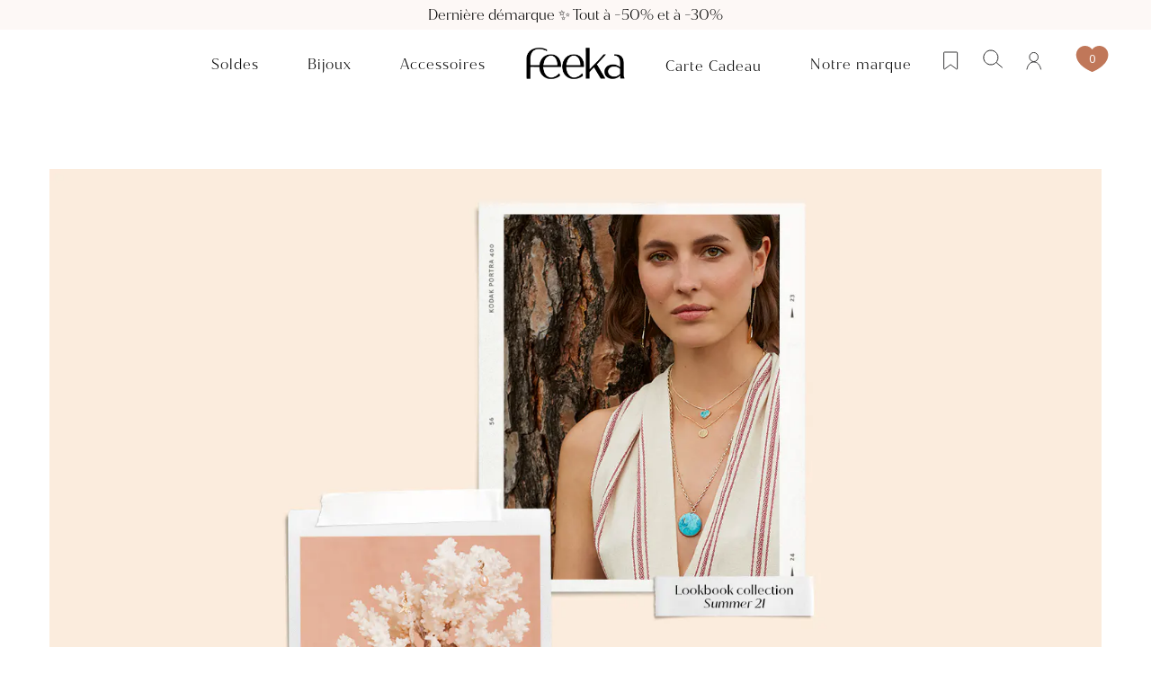

--- FILE ---
content_type: text/html; charset=utf-8
request_url: https://www.feeka-accessoires.com/pages/lookbook
body_size: 72351
content:


 <!DOCTYPE html>
<html lang="fr" class="feeka_the_oz"> <head>

    
    
<script>
  (() => {



    window.addEventListener("oz-consent:ready", consentReady);

    function consentReady () {
      window.removeEventListener("oz-consent:ready", consentReady);
      window.dataLayer.push ({
        event: "consent-ready",
        consent: JSON.parse(
          window.localStorage.getItem("consentMode") || "{}"
        ),
      })
    }


    // Mise à jour du consent
    const update_consent = (consentMode) => {
      //gestion de la Mise à jour du consent dans le storage et envoi evenement
      const stringConsentMode = JSON.stringify(consentMode);
      const previsouConsentMode = window.localStorage.getItem("consentMode");
      if (stringConsentMode !== previsouConsentMode) {
        window.localStorage.setItem("consentMode", stringConsentMode);
      }
    };
    // Consent Shopify (si le consent n'est pas géré dans le theme)
    document.addEventListener("DOMContentLoaded", () => {
      window.Shopify.loadFeatures([
        {
          name: "consent-tracking-api",
          version: "0.1",
          onLoad: () => {
            document.dispatchEvent(
              new CustomEvent("consent:loaded", {
                bubbles: true,
              })
            );
          },
        },
      ]);
    });
    window._axcb = window._axcb || [];
    window._axcb.push(function (sdk) {
      sdk.on('cookies:complete', function (choices) {
        if (!choices || !choices.$$googleConsentMode)
          return;
        const { ad_storage, analytics_storage, ad_user_data, ad_personalization } = choices.$$googleConsentMode;
        update_consent({
          ad_storage,
          analytics_storage,
          ad_user_data,
          ad_personalization
        })


        window.dispatchEvent(
          new CustomEvent('oz-consent:ready', {
            bubbles: true,
            detail: {
              provider: "axeptio"
            },
          })
        );
        document.addEventListener('cookie:relaunch', () => {
          window?.sdk?.openCookiesSpecialStep();
        });
      });
    });
  })();
</script> <script>
  ( () => {

    window.addEventListener("oz-consent:ready", launchNosto);
    // Launch nosto
    //  if (window.OnetrustActiveGroups) {
    //   launchNosto();
    //  }

    function getLevelConsent() {
      return window?.OnetrustActiveGroups?.includes("C0004") || false;
    }

    function deleteCookie(cookieName) {
      document.cookie =
        cookieName + "=; Path=/; Expires=Thu, 01 Jan 1970 00:00:01 GMT;";
      document.cookie =
        cookieName +
        "=; Path=/; Domain=." +
        document.location.hostname +
        "; Expires=Thu, 01 Jan 1970 00:00:01 GMT;";
    }

    function launchNosto() {
      window.removeEventListener("oz-consent:ready", launchNosto);

      const consentMode = JSON.parse(
        window.localStorage.getItem("consentMode") || "{}"
      );
      let consent = consentMode?.ad_storage === "granted";

      window.nostojs = (fn) => {
        window.nostojs.q.push(fn);
      };
      window.nostojs.q = [];

      window.nostojs((nosto) => nosto.visit.setDoNotTrack(!consent));

      const script = document.createElement("script");
      // one trust ignore
      // attribute data-ot-ignore MUST BE SET BEFORE src
      script.setAttribute("data-ot-ignore", "");
      script.src = "https://connect.nosto.com/include/shopify-43856036001";

      document.querySelector("head").appendChild(script);

      document.addEventListener("google-consent", (evt) => {
        const newconsent = evt.detail?.ad_storage === "granted";

        if (consent === newconsent) {
          return;
        }

        consent = newconsent;

        if (!consent) {
          deleteCookie("nostojs");
          deleteCookie("2c.cId");
          deleteCookie("2c.dc");
          deleteCookie("2c.dId");
          deleteCookie("nostodev");
          deleteCookie("nostopreview");
        }

        window.nostojs((nosto) => nosto.visit.setDoNotTrack(!consent));
        window.nostojs((nosto) => nosto.loadRecommendations());

      });


    }


  })()
</script> <script>
  	window._usfGetProductDescription = 1
</script> <meta charset="utf-8"> <meta http-equiv="cleartype" content="on"> <meta name="robots" content="index,follow"> <!-- Mobile Specific Metas --> <meta name="HandheldFriendly" content="True"> <meta name="MobileOptimized" content="320"> <meta name="viewport" content="width=device-width,initial-scale=1"> <meta name="theme-color" content="#ffffff"> <meta name="p:domain_verify" content="88283662055a91c6c40598b66fa98406"/> <title>
      Lookbook - Feeka</title> <link href="https://fonts.googleapis.com/css?family=Open+Sans:200,300,400,500,600,700" rel="stylesheet" type="text/css"> <link rel="preconnect dns-prefetch" href="https://fonts.shopifycdn.com" /> <link rel="preconnect dns-prefetch" href="https://cdn.shopify.com" /> <link rel="preconnect dns-prefetch" href="https://v.shopify.com" /> <link rel="preconnect dns-prefetch" href="https://cdn.shopifycloud.com" /> <link rel="stylesheet" href="https://cdnjs.cloudflare.com/ajax/libs/fancybox/3.5.6/jquery.fancybox.css"> <!-- Stylesheets for Turbo "6.0.5" --> <link href="//www.feeka-accessoires.com/cdn/shop/t/67/assets/styles.scss.css?v=13794840108785941931762261995" rel="stylesheet" type="text/css" media="all" /> <link rel="stylesheet" href="//www.feeka-accessoires.com/cdn/shop/t/67/assets/style.min.css?v=2147776978572937451710840470"> <script>
      window.lazySizesConfig = window.lazySizesConfig || {};

      lazySizesConfig.expand = 300;
      lazySizesConfig.loadHidden = false;

      /*! lazysizes - v4.1.4 */
      !function(a,b){var c=b(a,a.document);a.lazySizes=c,"object"==typeof module&&module.exports&&(module.exports=c)}(window,function(a,b){"use strict";if(b.getElementsByClassName){var c,d,e=b.documentElement,f=a.Date,g=a.HTMLPictureElement,h="addEventListener",i="getAttribute",j=a[h],k=a.setTimeout,l=a.requestAnimationFrame||k,m=a.requestIdleCallback,n=/^picture$/i,o=["load","error","lazyincluded","_lazyloaded"],p={},q=Array.prototype.forEach,r=function(a,b){return p[b]||(p[b]=new RegExp("(\\s|^)"+b+"(\\s|$)")),p[b].test(a[i]("class")||"")&&p[b]},s=function(a,b){r(a,b)||a.setAttribute("class",(a[i]("class")||"").trim()+" "+b)},t=function(a,b){var c;(c=r(a,b))&&a.setAttribute("class",(a[i]("class")||"").replace(c," "))},u=function(a,b,c){var d=c?h:"removeEventListener";c&&u(a,b),o.forEach(function(c){a[d](c,b)})},v=function(a,d,e,f,g){var h=b.createEvent("Event");return e||(e={}),e.instance=c,h.initEvent(d,!f,!g),h.detail=e,a.dispatchEvent(h),h},w=function(b,c){var e;!g&&(e=a.picturefill||d.pf)?(c&&c.src&&!b[i]("srcset")&&b.setAttribute("srcset",c.src),e({reevaluate:!0,elements:[b]})):c&&c.src&&(b.src=c.src)},x=function(a,b){return(getComputedStyle(a,null)||{})[b]},y=function(a,b,c){for(c=c||a.offsetWidth;c<d.minSize&&b&&!a._lazysizesWidth;)c=b.offsetWidth,b=b.parentNode;return c},z=function(){var a,c,d=[],e=[],f=d,g=function(){var b=f;for(f=d.length?e:d,a=!0,c=!1;b.length;)b.shift()();a=!1},h=function(d,e){a&&!e?d.apply(this,arguments):(f.push(d),c||(c=!0,(b.hidden?k:l)(g)))};return h._lsFlush=g,h}(),A=function(a,b){return b?function(){z(a)}:function(){var b=this,c=arguments;z(function(){a.apply(b,c)})}},B=function(a){var b,c=0,e=d.throttleDelay,g=d.ricTimeout,h=function(){b=!1,c=f.now(),a()},i=m&&g>49?function(){m(h,{timeout:g}),g!==d.ricTimeout&&(g=d.ricTimeout)}:A(function(){k(h)},!0);return function(a){var d;(a=a===!0)&&(g=33),b||(b=!0,d=e-(f.now()-c),0>d&&(d=0),a||9>d?i():k(i,d))}},C=function(a){var b,c,d=99,e=function(){b=null,a()},g=function(){var a=f.now()-c;d>a?k(g,d-a):(m||e)(e)};return function(){c=f.now(),b||(b=k(g,d))}};!function(){var b,c={lazyClass:"lazyload",loadedClass:"lazyloaded",loadingClass:"lazyloading",preloadClass:"lazypreload",errorClass:"lazyerror",autosizesClass:"lazyautosizes",srcAttr:"data-src",srcsetAttr:"data-srcset",sizesAttr:"data-sizes",minSize:40,customMedia:{},init:!0,expFactor:1.5,hFac:.8,loadMode:2,loadHidden:!0,ricTimeout:0,throttleDelay:125};d=a.lazySizesConfig||a.lazysizesConfig||{};for(b in c)b in d||(d[b]=c[b]);a.lazySizesConfig=d,k(function(){d.init&&F()})}();var D=function(){var g,l,m,o,p,y,D,F,G,H,I,J,K,L,M=/^img$/i,N=/^iframe$/i,O="onscroll"in a&&!/(gle|ing)bot/.test(navigator.userAgent),P=0,Q=0,R=0,S=-1,T=function(a){R--,a&&a.target&&u(a.target,T),(!a||0>R||!a.target)&&(R=0)},U=function(a,c){var d,f=a,g="hidden"==x(b.body,"visibility")||"hidden"!=x(a.parentNode,"visibility")&&"hidden"!=x(a,"visibility");for(F-=c,I+=c,G-=c,H+=c;g&&(f=f.offsetParent)&&f!=b.body&&f!=e;)g=(x(f,"opacity")||1)>0,g&&"visible"!=x(f,"overflow")&&(d=f.getBoundingClientRect(),g=H>d.left&&G<d.right&&I>d.top-1&&F<d.bottom+1);return g},V=function(){var a,f,h,j,k,m,n,p,q,r=c.elements;if((o=d.loadMode)&&8>R&&(a=r.length)){f=0,S++,null==K&&("expand"in d||(d.expand=e.clientHeight>500&&e.clientWidth>500?500:370),J=d.expand,K=J*d.expFactor),K>Q&&1>R&&S>2&&o>2&&!b.hidden?(Q=K,S=0):Q=o>1&&S>1&&6>R?J:P;for(;a>f;f++)if(r[f]&&!r[f]._lazyRace)if(O)if((p=r[f][i]("data-expand"))&&(m=1*p)||(m=Q),q!==m&&(y=innerWidth+m*L,D=innerHeight+m,n=-1*m,q=m),h=r[f].getBoundingClientRect(),(I=h.bottom)>=n&&(F=h.top)<=D&&(H=h.right)>=n*L&&(G=h.left)<=y&&(I||H||G||F)&&(d.loadHidden||"hidden"!=x(r[f],"visibility"))&&(l&&3>R&&!p&&(3>o||4>S)||U(r[f],m))){if(ba(r[f]),k=!0,R>9)break}else!k&&l&&!j&&4>R&&4>S&&o>2&&(g[0]||d.preloadAfterLoad)&&(g[0]||!p&&(I||H||G||F||"auto"!=r[f][i](d.sizesAttr)))&&(j=g[0]||r[f]);else ba(r[f]);j&&!k&&ba(j)}},W=B(V),X=function(a){s(a.target,d.loadedClass),t(a.target,d.loadingClass),u(a.target,Z),v(a.target,"lazyloaded")},Y=A(X),Z=function(a){Y({target:a.target})},$=function(a,b){try{a.contentWindow.location.replace(b)}catch(c){a.src=b}},_=function(a){var b,c=a[i](d.srcsetAttr);(b=d.customMedia[a[i]("data-media")||a[i]("media")])&&a.setAttribute("media",b),c&&a.setAttribute("srcset",c)},aa=A(function(a,b,c,e,f){var g,h,j,l,o,p;(o=v(a,"lazybeforeunveil",b)).defaultPrevented||(e&&(c?s(a,d.autosizesClass):a.setAttribute("sizes",e)),h=a[i](d.srcsetAttr),g=a[i](d.srcAttr),f&&(j=a.parentNode,l=j&&n.test(j.nodeName||"")),p=b.firesLoad||"src"in a&&(h||g||l),o={target:a},p&&(u(a,T,!0),clearTimeout(m),m=k(T,2500),s(a,d.loadingClass),u(a,Z,!0)),l&&q.call(j.getElementsByTagName("source"),_),h?a.setAttribute("srcset",h):g&&!l&&(N.test(a.nodeName)?$(a,g):a.src=g),f&&(h||l)&&w(a,{src:g})),a._lazyRace&&delete a._lazyRace,t(a,d.lazyClass),z(function(){(!p||a.complete&&a.naturalWidth>1)&&(p?T(o):R--,X(o))},!0)}),ba=function(a){var b,c=M.test(a.nodeName),e=c&&(a[i](d.sizesAttr)||a[i]("sizes")),f="auto"==e;(!f&&l||!c||!a[i]("src")&&!a.srcset||a.complete||r(a,d.errorClass)||!r(a,d.lazyClass))&&(b=v(a,"lazyunveilread").detail,f&&E.updateElem(a,!0,a.offsetWidth),a._lazyRace=!0,R++,aa(a,b,f,e,c))},ca=function(){if(!l){if(f.now()-p<999)return void k(ca,999);var a=C(function(){d.loadMode=3,W()});l=!0,d.loadMode=3,W(),j("scroll",function(){3==d.loadMode&&(d.loadMode=2),a()},!0)}};return{_:function(){p=f.now(),c.elements=b.getElementsByClassName(d.lazyClass),g=b.getElementsByClassName(d.lazyClass+" "+d.preloadClass),L=d.hFac,j("scroll",W,!0),j("resize",W,!0),a.MutationObserver?new MutationObserver(W).observe(e,{childList:!0,subtree:!0,attributes:!0}):(e[h]("DOMNodeInserted",W,!0),e[h]("DOMAttrModified",W,!0),setInterval(W,999)),j("hashchange",W,!0),["focus","mouseover","click","load","transitionend","animationend","webkitAnimationEnd"].forEach(function(a){b[h](a,W,!0)}),/d$|^c/.test(b.readyState)?ca():(j("load",ca),b[h]("DOMContentLoaded",W),k(ca,2e4)),c.elements.length?(V(),z._lsFlush()):W()},checkElems:W,unveil:ba}}(),E=function(){var a,c=A(function(a,b,c,d){var e,f,g;if(a._lazysizesWidth=d,d+="px",a.setAttribute("sizes",d),n.test(b.nodeName||""))for(e=b.getElementsByTagName("source"),f=0,g=e.length;g>f;f++)e[f].setAttribute("sizes",d);c.detail.dataAttr||w(a,c.detail)}),e=function(a,b,d){var e,f=a.parentNode;f&&(d=y(a,f,d),e=v(a,"lazybeforesizes",{width:d,dataAttr:!!b}),e.defaultPrevented||(d=e.detail.width,d&&d!==a._lazysizesWidth&&c(a,f,e,d)))},f=function(){var b,c=a.length;if(c)for(b=0;c>b;b++)e(a[b])},g=C(f);return{_:function(){a=b.getElementsByClassName(d.autosizesClass),j("resize",g)},checkElems:g,updateElem:e}}(),F=function(){F.i||(F.i=!0,E._(),D._())};return c={cfg:d,autoSizer:E,loader:D,init:F,uP:w,aC:s,rC:t,hC:r,fire:v,gW:y,rAF:z}}});

      /*! lazysizes - v4.1.4 */
      !function(a,b){var c=function(){b(a.lazySizes),a.removeEventListener("lazyunveilread",c,!0)};b=b.bind(null,a,a.document),"object"==typeof module&&module.exports?b(require("lazysizes")):a.lazySizes?c():a.addEventListener("lazyunveilread",c,!0)}(window,function(a,b,c){"use strict";function d(){this.ratioElems=b.getElementsByClassName("lazyaspectratio"),this._setupEvents(),this.processImages()}if(a.addEventListener){var e,f,g,h=Array.prototype.forEach,i=/^picture$/i,j="data-aspectratio",k="img["+j+"]",l=function(b){return a.matchMedia?(l=function(a){return!a||(matchMedia(a)||{}).matches})(b):a.Modernizr&&Modernizr.mq?!b||Modernizr.mq(b):!b},m=c.aC,n=c.rC,o=c.cfg;d.prototype={_setupEvents:function(){var a=this,c=function(b){b.naturalWidth<36?a.addAspectRatio(b,!0):a.removeAspectRatio(b,!0)},d=function(){a.processImages()};b.addEventListener("load",function(a){a.target.getAttribute&&a.target.getAttribute(j)&&c(a.target)},!0),addEventListener("resize",function(){var b,d=function(){h.call(a.ratioElems,c)};return function(){clearTimeout(b),b=setTimeout(d,99)}}()),b.addEventListener("DOMContentLoaded",d),addEventListener("load",d)},processImages:function(a){var c,d;a||(a=b),c="length"in a&&!a.nodeName?a:a.querySelectorAll(k);for(d=0;d<c.length;d++)c[d].naturalWidth>36?this.removeAspectRatio(c[d]):this.addAspectRatio(c[d])},getSelectedRatio:function(a){var b,c,d,e,f,g=a.parentNode;if(g&&i.test(g.nodeName||""))for(d=g.getElementsByTagName("source"),b=0,c=d.length;c>b;b++)if(e=d[b].getAttribute("data-media")||d[b].getAttribute("media"),o.customMedia[e]&&(e=o.customMedia[e]),l(e)){f=d[b].getAttribute(j);break}return f||a.getAttribute(j)||""},parseRatio:function(){var a=/^\s*([+\d\.]+)(\s*[\/x]\s*([+\d\.]+))?\s*$/,b={};return function(c){var d;return!b[c]&&(d=c.match(a))&&(d[3]?b[c]=d[1]/d[3]:b[c]=1*d[1]),b[c]}}(),addAspectRatio:function(b,c){var d,e=b.offsetWidth,f=b.offsetHeight;return c||m(b,"lazyaspectratio"),36>e&&0>=f?void((e||f&&a.console)&&console.log("Define width or height of image, so we can calculate the other dimension")):(d=this.getSelectedRatio(b),d=this.parseRatio(d),void(d&&(e?b.style.height=e/d+"px":b.style.width=f*d+"px")))},removeAspectRatio:function(a){n(a,"lazyaspectratio"),a.style.height="",a.style.width="",a.removeAttribute(j)}},f=function(){g=a.jQuery||a.Zepto||a.shoestring||a.$,g&&g.fn&&!g.fn.imageRatio&&g.fn.filter&&g.fn.add&&g.fn.find?g.fn.imageRatio=function(){return e.processImages(this.find(k).add(this.filter(k))),this}:g=!1},f(),setTimeout(f),e=new d,a.imageRatio=e,"object"==typeof module&&module.exports?module.exports=e:"function"==typeof define&&define.amd&&define(e)}});

        /*! lazysizes - v4.1.5 */
        !function(a,b){var c=function(){b(a.lazySizes),a.removeEventListener("lazyunveilread",c,!0)};b=b.bind(null,a,a.document),"object"==typeof module&&module.exports?b(require("lazysizes")):a.lazySizes?c():a.addEventListener("lazyunveilread",c,!0)}(window,function(a,b,c){"use strict";if(a.addEventListener){var d=/\s+/g,e=/\s*\|\s+|\s+\|\s*/g,f=/^(.+?)(?:\s+\[\s*(.+?)\s*\])(?:\s+\[\s*(.+?)\s*\])?$/,g=/^\s*\(*\s*type\s*:\s*(.+?)\s*\)*\s*$/,h=/\(|\)|'/,i={contain:1,cover:1},j=function(a){var b=c.gW(a,a.parentNode);return(!a._lazysizesWidth||b>a._lazysizesWidth)&&(a._lazysizesWidth=b),a._lazysizesWidth},k=function(a){var b;return b=(getComputedStyle(a)||{getPropertyValue:function(){}}).getPropertyValue("background-size"),!i[b]&&i[a.style.backgroundSize]&&(b=a.style.backgroundSize),b},l=function(a,b){if(b){var c=b.match(g);c&&c[1]?a.setAttribute("type",c[1]):a.setAttribute("media",lazySizesConfig.customMedia[b]||b)}},m=function(a,c,g){var h=b.createElement("picture"),i=c.getAttribute(lazySizesConfig.sizesAttr),j=c.getAttribute("data-ratio"),k=c.getAttribute("data-optimumx");c._lazybgset&&c._lazybgset.parentNode==c&&c.removeChild(c._lazybgset),Object.defineProperty(g,"_lazybgset",{value:c,writable:!0}),Object.defineProperty(c,"_lazybgset",{value:h,writable:!0}),a=a.replace(d," ").split(e),h.style.display="none",g.className=lazySizesConfig.lazyClass,1!=a.length||i||(i="auto"),a.forEach(function(a){var c,d=b.createElement("source");i&&"auto"!=i&&d.setAttribute("sizes",i),(c=a.match(f))?(d.setAttribute(lazySizesConfig.srcsetAttr,c[1]),l(d,c[2]),l(d,c[3])):d.setAttribute(lazySizesConfig.srcsetAttr,a),h.appendChild(d)}),i&&(g.setAttribute(lazySizesConfig.sizesAttr,i),c.removeAttribute(lazySizesConfig.sizesAttr),c.removeAttribute("sizes")),k&&g.setAttribute("data-optimumx",k),j&&g.setAttribute("data-ratio",j),h.appendChild(g),c.appendChild(h)},n=function(a){if(a.target._lazybgset){var b=a.target,d=b._lazybgset,e=b.currentSrc||b.src;if(e){var f=c.fire(d,"bgsetproxy",{src:e,useSrc:h.test(e)?JSON.stringify(e):e});f.defaultPrevented||(d.style.backgroundImage="url("+f.detail.useSrc+")")}b._lazybgsetLoading&&(c.fire(d,"_lazyloaded",{},!1,!0),delete b._lazybgsetLoading)}};addEventListener("lazybeforeunveil",function(a){var d,e,f;!a.defaultPrevented&&(d=a.target.getAttribute("data-bgset"))&&(f=a.target,e=b.createElement("img"),e.alt="",e._lazybgsetLoading=!0,a.detail.firesLoad=!0,m(d,f,e),setTimeout(function(){c.loader.unveil(e),c.rAF(function(){c.fire(e,"_lazyloaded",{},!0,!0),e.complete&&n({target:e})})}))}),b.addEventListener("load",n,!0),a.addEventListener("lazybeforesizes",function(a){if(a.detail.instance==c&&a.target._lazybgset&&a.detail.dataAttr){var b=a.target._lazybgset,d=k(b);i[d]&&(a.target._lazysizesParentFit=d,c.rAF(function(){a.target.setAttribute("data-parent-fit",d),a.target._lazysizesParentFit&&delete a.target._lazysizesParentFit}))}},!0),b.documentElement.addEventListener("lazybeforesizes",function(a){!a.defaultPrevented&&a.target._lazybgset&&a.detail.instance==c&&(a.detail.width=j(a.target._lazybgset))})}});</script> <meta name="description" content="LOOKBOOK Ceinture Matilda Oliva, Collier Jeanne Ecru, Collier Manuela Or, Jonc Marcel Miel/Ecru, Jonc Max Miel Ecru, Jonc Maylo Miel, Bracelet Alie Or, Jonc Océane Or Photo 1 : Set 3 carnets Laurie Tutti Frutti KakiPhoto 2 : Sac Brenda Lezard MielPhoto 3 : Jonc Marcelin Ecru, Jonc Mika Kaki/Ecru, Jonc Marius Kaki Photo" /> <link rel="shortcut icon" type="image/x-icon" href="//www.feeka-accessoires.com/cdn/shop/files/favicon_180x180.png?v=1725529416"> <link rel="apple-touch-icon" href="//www.feeka-accessoires.com/cdn/shop/files/favicon_180x180.png?v=1725529416"/> <link rel="apple-touch-icon" sizes="57x57" href="//www.feeka-accessoires.com/cdn/shop/files/favicon_57x57.png?v=1725529416"/> <link rel="apple-touch-icon" sizes="60x60" href="//www.feeka-accessoires.com/cdn/shop/files/favicon_60x60.png?v=1725529416"/> <link rel="apple-touch-icon" sizes="72x72" href="//www.feeka-accessoires.com/cdn/shop/files/favicon_72x72.png?v=1725529416"/> <link rel="apple-touch-icon" sizes="76x76" href="//www.feeka-accessoires.com/cdn/shop/files/favicon_76x76.png?v=1725529416"/> <link rel="apple-touch-icon" sizes="114x114" href="//www.feeka-accessoires.com/cdn/shop/files/favicon_114x114.png?v=1725529416"/> <link rel="apple-touch-icon" sizes="180x180" href="//www.feeka-accessoires.com/cdn/shop/files/favicon_180x180.png?v=1725529416"/> <link rel="apple-touch-icon" sizes="228x228" href="//www.feeka-accessoires.com/cdn/shop/files/favicon_228x228.png?v=1725529416"/> <link rel="canonical" href="https://www.feeka-accessoires.com/pages/lookbook">
    
    

<script src="//www.feeka-accessoires.com/cdn/shop/t/67/assets/vp.3a8a5ce3.js?v=24708742915020197361634551039" defer></script>


	<!-- starapps_core_start -->
<!-- This code is automatically managed by StarApps Studio -->
<!-- Please contact support@starapps.studio for any help -->
<!-- File location: snippets/starapps-core.liquid -->



    
<!-- starapps_core_end -->

<script>window.performance && window.performance.mark && window.performance.mark('shopify.content_for_header.start');</script><meta name="google-site-verification" content="hTFek1qrgPajJTIe4hojcTwBoglsmMqIuQFZih0rW_4">
<meta id="shopify-digital-wallet" name="shopify-digital-wallet" content="/43856036001/digital_wallets/dialog">
<meta name="shopify-checkout-api-token" content="66c901a1fda4eaf6a347271b536cccba">
<meta id="in-context-paypal-metadata" data-shop-id="43856036001" data-venmo-supported="false" data-environment="production" data-locale="fr_FR" data-paypal-v4="true" data-currency="EUR">
<script async="async" src="/checkouts/internal/preloads.js?locale=fr-FR"></script>
<script id="shopify-features" type="application/json">{"accessToken":"66c901a1fda4eaf6a347271b536cccba","betas":["rich-media-storefront-analytics"],"domain":"www.feeka-accessoires.com","predictiveSearch":true,"shopId":43856036001,"locale":"fr"}</script>
<script>var Shopify = Shopify || {};
Shopify.shop = "feeka-the-oz.myshopify.com";
Shopify.locale = "fr";
Shopify.currency = {"active":"EUR","rate":"1.0"};
Shopify.country = "FR";
Shopify.theme = {"name":"Prod","id":126987567265,"schema_name":"Turbo","schema_version":"6.0.5","theme_store_id":null,"role":"main"};
Shopify.theme.handle = "null";
Shopify.theme.style = {"id":null,"handle":null};
Shopify.cdnHost = "www.feeka-accessoires.com/cdn";
Shopify.routes = Shopify.routes || {};
Shopify.routes.root = "/";</script>
<script type="module">!function(o){(o.Shopify=o.Shopify||{}).modules=!0}(window);</script>
<script>!function(o){function n(){var o=[];function n(){o.push(Array.prototype.slice.apply(arguments))}return n.q=o,n}var t=o.Shopify=o.Shopify||{};t.loadFeatures=n(),t.autoloadFeatures=n()}(window);</script>
<script id="shop-js-analytics" type="application/json">{"pageType":"page"}</script>
<script defer="defer" async type="module" src="//www.feeka-accessoires.com/cdn/shopifycloud/shop-js/modules/v2/client.init-shop-cart-sync_INwxTpsh.fr.esm.js"></script>
<script defer="defer" async type="module" src="//www.feeka-accessoires.com/cdn/shopifycloud/shop-js/modules/v2/chunk.common_YNAa1F1g.esm.js"></script>
<script type="module">
  await import("//www.feeka-accessoires.com/cdn/shopifycloud/shop-js/modules/v2/client.init-shop-cart-sync_INwxTpsh.fr.esm.js");
await import("//www.feeka-accessoires.com/cdn/shopifycloud/shop-js/modules/v2/chunk.common_YNAa1F1g.esm.js");

  window.Shopify.SignInWithShop?.initShopCartSync?.({"fedCMEnabled":true,"windoidEnabled":true});

</script>
<script>(function() {
  var isLoaded = false;
  function asyncLoad() {
    if (isLoaded) return;
    isLoaded = true;
    var urls = ["https:\/\/cdn.by.wonderpush.com\/sdk\/1.1\/wonderpush-loader.min.js?webKey=89c9973afaa131420f5fea194156af9711577187cb918059510486d5ea51705b\u0026shop=feeka-the-oz.myshopify.com","\/\/cdn.shopify.com\/s\/files\/1\/0257\/0108\/9360\/t\/85\/assets\/usf-license.js?shop=feeka-the-oz.myshopify.com","https:\/\/instafeed.nfcube.com\/cdn\/dad959d26def9f8aefe3300ad4b16e7b.js?shop=feeka-the-oz.myshopify.com","https:\/\/cdn.tabarn.app\/cdn\/automatic-discount\/automatic-discount-v2.min.js?shop=feeka-the-oz.myshopify.com","https:\/\/bigblueprod-fast-tags.web.app\/shopify\/main.js?shop=feeka-the-oz.myshopify.com#eyJhbGciOiJFUzI1NiIsImtpZCI6InExZHNwamdqdGUiLCJ0eXAiOiJKV1QifQ.eyJleHAiOjE3NjkxNzczMDcsImlzcyI6Imh0dHBzOi8vY2hlY2tvdXQtYXBpLmJp","https:\/\/bigblueprod-fast-tags.web.app\/shopify\/2.js?shop=feeka-the-oz.myshopify.com#Z2JsdWUuY28vIiwic3ViIjoic19mZWVrMDAwMSJ9.CyW4gcR_5UsB7bgNJKdoOgzXMleLrRQX4hZaJ3aOX1XYcM7qT-7emAXxV5CA9zy14NXCWjrbpKNgIlMdSdBl0w","\/\/backinstock.useamp.com\/widget\/29351_1767155602.js?category=bis\u0026v=6\u0026shop=feeka-the-oz.myshopify.com"];
    for (var i = 0; i <urls.length; i++) {
      var s = document.createElement('script');
      s.type = 'text/javascript';
      s.async = true;
      s.src = urls[i];
      var x = document.getElementsByTagName('script')[0];
      x.parentNode.insertBefore(s, x);
    }
  };
  if(window.attachEvent) {
    window.attachEvent('onload', asyncLoad);
  } else {
    window.addEventListener('load', asyncLoad, false);
  }
})();</script>
<script id="__st">var __st={"a":43856036001,"offset":3600,"reqid":"e1756e6a-d8d5-4305-9a87-7b89c2360b01-1768966917","pageurl":"www.feeka-accessoires.com\/pages\/lookbook","s":"pages-80834986145","u":"9d155c724a7a","p":"page","rtyp":"page","rid":80834986145};</script>
<script>window.ShopifyPaypalV4VisibilityTracking = true;</script>
<script id="form-persister">!function(){'use strict';const t='contact',e='new_comment',n=[[t,t],['blogs',e],['comments',e],[t,'customer']],o='password',r='form_key',c=['recaptcha-v3-token','g-recaptcha-response','h-captcha-response',o],s=()=>{try{return window.sessionStorage}catch{return}},i='__shopify_v',u=t=>t.elements[r],a=function(){const t=[...n].map((([t,e])=>`form[action*='/${t}']:not([data-nocaptcha='true']) input[name='form_type'][value='${e}']`)).join(',');var e;return e=t,()=>e?[...document.querySelectorAll(e)].map((t=>t.form)):[]}();function m(t){const e=u(t);a().includes(t)&&(!e||!e.value)&&function(t){try{if(!s())return;!function(t){const e=s();if(!e)return;const n=u(t);if(!n)return;const o=n.value;o&&e.removeItem(o)}(t);const e=Array.from(Array(32),(()=>Math.random().toString(36)[2])).join('');!function(t,e){u(t)||t.append(Object.assign(document.createElement('input'),{type:'hidden',name:r})),t.elements[r].value=e}(t,e),function(t,e){const n=s();if(!n)return;const r=[...t.querySelectorAll(`input[type='${o}']`)].map((({name:t})=>t)),u=[...c,...r],a={};for(const[o,c]of new FormData(t).entries())u.includes(o)||(a[o]=c);n.setItem(e,JSON.stringify({[i]:1,action:t.action,data:a}))}(t,e)}catch(e){console.error('failed to persist form',e)}}(t)}const f=t=>{if('true'===t.dataset.persistBound)return;const e=function(t,e){const n=function(t){return'function'==typeof t.submit?t.submit:HTMLFormElement.prototype.submit}(t).bind(t);return function(){let t;return()=>{t||(t=!0,(()=>{try{e(),n()}catch(t){(t=>{console.error('form submit failed',t)})(t)}})(),setTimeout((()=>t=!1),250))}}()}(t,(()=>{m(t)}));!function(t,e){if('function'==typeof t.submit&&'function'==typeof e)try{t.submit=e}catch{}}(t,e),t.addEventListener('submit',(t=>{t.preventDefault(),e()})),t.dataset.persistBound='true'};!function(){function t(t){const e=(t=>{const e=t.target;return e instanceof HTMLFormElement?e:e&&e.form})(t);e&&m(e)}document.addEventListener('submit',t),document.addEventListener('DOMContentLoaded',(()=>{const e=a();for(const t of e)f(t);var n;n=document.body,new window.MutationObserver((t=>{for(const e of t)if('childList'===e.type&&e.addedNodes.length)for(const t of e.addedNodes)1===t.nodeType&&'FORM'===t.tagName&&a().includes(t)&&f(t)})).observe(n,{childList:!0,subtree:!0,attributes:!1}),document.removeEventListener('submit',t)}))}()}();</script>
<script integrity="sha256-4kQ18oKyAcykRKYeNunJcIwy7WH5gtpwJnB7kiuLZ1E=" data-source-attribution="shopify.loadfeatures" defer="defer" src="//www.feeka-accessoires.com/cdn/shopifycloud/storefront/assets/storefront/load_feature-a0a9edcb.js" crossorigin="anonymous"></script>
<script data-source-attribution="shopify.dynamic_checkout.dynamic.init">var Shopify=Shopify||{};Shopify.PaymentButton=Shopify.PaymentButton||{isStorefrontPortableWallets:!0,init:function(){window.Shopify.PaymentButton.init=function(){};var t=document.createElement("script");t.src="https://www.feeka-accessoires.com/cdn/shopifycloud/portable-wallets/latest/portable-wallets.fr.js",t.type="module",document.head.appendChild(t)}};
</script>
<script data-source-attribution="shopify.dynamic_checkout.buyer_consent">
  function portableWalletsHideBuyerConsent(e){var t=document.getElementById("shopify-buyer-consent"),n=document.getElementById("shopify-subscription-policy-button");t&&n&&(t.classList.add("hidden"),t.setAttribute("aria-hidden","true"),n.removeEventListener("click",e))}function portableWalletsShowBuyerConsent(e){var t=document.getElementById("shopify-buyer-consent"),n=document.getElementById("shopify-subscription-policy-button");t&&n&&(t.classList.remove("hidden"),t.removeAttribute("aria-hidden"),n.addEventListener("click",e))}window.Shopify?.PaymentButton&&(window.Shopify.PaymentButton.hideBuyerConsent=portableWalletsHideBuyerConsent,window.Shopify.PaymentButton.showBuyerConsent=portableWalletsShowBuyerConsent);
</script>
<script data-source-attribution="shopify.dynamic_checkout.cart.bootstrap">document.addEventListener("DOMContentLoaded",(function(){function t(){return document.querySelector("shopify-accelerated-checkout-cart, shopify-accelerated-checkout")}if(t())Shopify.PaymentButton.init();else{new MutationObserver((function(e,n){t()&&(Shopify.PaymentButton.init(),n.disconnect())})).observe(document.body,{childList:!0,subtree:!0})}}));
</script>
<link id="shopify-accelerated-checkout-styles" rel="stylesheet" media="screen" href="https://www.feeka-accessoires.com/cdn/shopifycloud/portable-wallets/latest/accelerated-checkout-backwards-compat.css" crossorigin="anonymous">
<style id="shopify-accelerated-checkout-cart">
        #shopify-buyer-consent {
  margin-top: 1em;
  display: inline-block;
  width: 100%;
}

#shopify-buyer-consent.hidden {
  display: none;
}

#shopify-subscription-policy-button {
  background: none;
  border: none;
  padding: 0;
  text-decoration: underline;
  font-size: inherit;
  cursor: pointer;
}

#shopify-subscription-policy-button::before {
  box-shadow: none;
}

      </style>

<script>window.performance && window.performance.mark && window.performance.mark('shopify.content_for_header.end');</script>
<script>
window._usfCollectionById = {};

window._usfCollectionById[212650426529] = "accessoires";

window._usfCollectionById[648109261144] = "accessoires-fetes";

window._usfCollectionById[225571831969] = "cheveux";

window._usfCollectionById[221435986081] = "accessories";

window._usfCollectionById[227339993249] = "amazonite";

window._usfCollectionById[617927377240] = "archives-accessoires";

window._usfCollectionById[617809477976] = "archives-accessoires-cheveux";

window._usfCollectionById[406198255845] = "archives-bagues-laiton-ou-fantaisie";

window._usfCollectionById[406197895397] = "archives-bijoux-dores-et-fantaisie";

window._usfCollectionById[406206808293] = "archives-boucles-doreilles";

window._usfCollectionById[406197993701] = "archives-bracelets-pierres-ou-fantaisie";

window._usfCollectionById[617809281368] = "archives-ceintures";

window._usfCollectionById[406198354149] = "archives-chaussures";

window._usfCollectionById[406198223077] = "archives-colliers-et-sautoirs";

window._usfCollectionById[617809183064] = "archives-echarpes-foulards";

window._usfCollectionById[406198288613] = "archives-joncs";

window._usfCollectionById[617809084760] = "archives-maroquinerie";

window._usfCollectionById[617809379672] = "archives-papeterie";

window._usfCollectionById[406198190309] = "archives-pendentifs";

window._usfCollectionById[649508061528] = "archives-pret-a-porter";

window._usfCollectionById[406198321381] = "archives-accessoires-de-mode";

window._usfCollectionById[406197797093] = "archives-bijoux-et-accessoires";

window._usfCollectionById[279625957537] = "aventurine";

window._usfCollectionById[665281823064] = "back-to-work";

window._usfCollectionById[225568653473] = "bagues";

window._usfCollectionById[394829496549] = "baignade-a-amorgos";

window._usfCollectionById[221711204513] = "color-beige";

window._usfCollectionById[404036190437] = "best-sellers";

window._usfCollectionById[600853152088] = "biarrtiz";

window._usfCollectionById[212650721441] = "bijoux";

window._usfCollectionById[612437786968] = "bijoux-accessoires";

window._usfCollectionById[648106508632] = "bijoux-de-soirees";

window._usfCollectionById[648106574168] = "bijoux-de-tous-les-jours";

window._usfCollectionById[644659183960] = "bijoux-dores";

window._usfCollectionById[647001866584] = "selection-bijoux";

window._usfCollectionById[608914211160] = "bijoux-pierre-naturelle";

window._usfCollectionById[668161442136] = "bijoux-en-resine";

window._usfCollectionById[648670216536] = "bijoux-fantaisie";

window._usfCollectionById[611965632856] = "classiques-revisites";

window._usfCollectionById[604813328728] = "gris-gris";

window._usfCollectionById[610282570072] = "esprit-boheme";

window._usfCollectionById[659149259096] = "bijoux-symboliques";

window._usfCollectionById[657496703320] = "bijoux-a-pois";

window._usfCollectionById[226975154337] = "blanc";

window._usfCollectionById[226974990497] = "bleu";

window._usfCollectionById[225569669281] = "boucles-doreille";

window._usfCollectionById[619074290008] = "boucles-doreilles-marcelina";

window._usfCollectionById[657025958232] = "selection";

window._usfCollectionById[225570652321] = "bracelets";

window._usfCollectionById[406738305253] = "campagne-vintage";

window._usfCollectionById[611205906776] = "carrousel-produits-hp";

window._usfCollectionById[225571700897] = "ceintures";

window._usfCollectionById[264407154849] = "sandales";

window._usfCollectionById[401247961317] = "chaussures";

window._usfCollectionById[606957142360] = "chaine-de-lunettes";

window._usfCollectionById[659427328344] = "blouses-chemises";

window._usfCollectionById[279625924769] = "citrine";

window._usfCollectionById[611037643096] = "campagne-animal-magnetique";

window._usfCollectionById[616394981720] = "collection-animal-noir-epice";

window._usfCollectionById[401335484645] = "collection-azulejos";

window._usfCollectionById[635992637784] = "collection-bar-du-soleil";

window._usfCollectionById[400398516453] = "collection-blondie";

window._usfCollectionById[401446633701] = "collection-geology";

window._usfCollectionById[622549369176] = "campagne-ginko";

window._usfCollectionById[399707275493] = "collection-ladakh";

window._usfCollectionById[401335353573] = "collection-leo";

window._usfCollectionById[401444471013] = "collection-machaon";

window._usfCollectionById[633350848856] = "collection-madras";

window._usfCollectionById[608476397912] = "campagne-organique";

window._usfCollectionById[610988851544] = "campagne-pesto-gres";

window._usfCollectionById[635623473496] = "offre";

window._usfCollectionById[659820740952] = "collection-printemps-ete";

window._usfCollectionById[633339281752] = "collection-sweet-green";

window._usfCollectionById[609800585560] = "campagne-tonka-rose";

window._usfCollectionById[225571111073] = "colliers";

window._usfCollectionById[604916089176] = "color-power";

window._usfCollectionById[398020149477] = "creoles-dorees";

window._usfCollectionById[600373559640] = "ceremonie";

window._usfCollectionById[606359617880] = "derniere-chance";

window._usfCollectionById[386878636261] = "emballage-cadeau-boite";

window._usfCollectionById[386878669029] = "emballage-cadeau-enveloppe";

window._usfCollectionById[227339796641] = "emeraude";

window._usfCollectionById[610559426904] = "selection-geometrique";

window._usfCollectionById[393647522021] = "esprit-nomade";

window._usfCollectionById[225571635361] = "echarpes-foulards";

window._usfCollectionById[602605977944] = "fetes-des-meres";

window._usfCollectionById[656618684760] = "get-the-look";

window._usfCollectionById[231715438753] = "cadeaux";

window._usfCollectionById[261119377569] = "nouvelle-collection";

window._usfCollectionById[279625892001] = "grenat";

window._usfCollectionById[226975187105] = "gris";

window._usfCollectionById[262977257633] = "holi";

window._usfCollectionById[389605884133] = "hors-remises";

window._usfCollectionById[226974761121] = "jaune";

window._usfCollectionById[611564814680] = "jonc-asha";

window._usfCollectionById[280586715297] = "joncs";

window._usfCollectionById[398032568549] = "la-valise-de-lete";

window._usfCollectionById[221714940065] = "type-1";

window._usfCollectionById[227464609953] = "labradorite";

window._usfCollectionById[648160870744] = "leopard";

window._usfCollectionById[234231464097] = "les-personnalisables";

window._usfCollectionById[404343128293] = "looks-de-fetes";

window._usfCollectionById[278795321505] = "malchite";

window._usfCollectionById[611127689560] = "maroquinerie";

window._usfCollectionById[226975285409] = "marron";

window._usfCollectionById[610532262232] = "matchy-matchy";

window._usfCollectionById[664333123928] = "selection-couleur";

window._usfCollectionById[641647182168] = "mini-boucles";

window._usfCollectionById[387414360293] = "moins-de-100";

window._usfCollectionById[387414393061] = "moins-de-200";

window._usfCollectionById[387414196453] = "moins-de-25";

window._usfCollectionById[387414229221] = "moins-de-50";

window._usfCollectionById[280306778273] = "must-have";

window._usfCollectionById[278801416353] = "nellite";

window._usfCollectionById[221707108513] = "noir";

window._usfCollectionById[636029927768] = "nos-bijoux-a-grelots";

window._usfCollectionById[228018487457] = "nos-coups-de-coeur";

window._usfCollectionById[236733694113] = "nos-coups-de-coeur-1";

window._usfCollectionById[395215503589] = "nos-essentiels";

window._usfCollectionById[658331205976] = "nos-imprimes";

window._usfCollectionById[386572976357] = "nos-plus-belles-idees-de-combo-parfait";

window._usfCollectionById[398020640997] = "nos-resines-iconiques";

window._usfCollectionById[394267984101] = "nosto-setup";

window._usfCollectionById[394268704997] = "nosto-setup-7b416f";

window._usfCollectionById[278876946593] = "notre-selection-de-rentree";

window._usfCollectionById[406436118757] = "nouveautes-accessoires";

window._usfCollectionById[406436085989] = "nouveautes-bijoux";

window._usfCollectionById[608773079384] = "bijoux-emailles";

window._usfCollectionById[641493893464] = "nouveautes-pret-a-porter";

window._usfCollectionById[615499432280] = "edition_speciale_fetes";

window._usfCollectionById[238769111201] = "nouveautes";

window._usfCollectionById[278801547425] = "oeil-du-tigre";

window._usfCollectionById[227372138657] = "onyx";

window._usfCollectionById[227372400801] = "opale-imperial";

window._usfCollectionById[227339862177] = "opale-rose";

window._usfCollectionById[644317806936] = "bijoux-dore-argent";

window._usfCollectionById[226974924961] = "orange";

window._usfCollectionById[208938533025] = "frontpage";

window._usfCollectionById[659427361112] = "pantalons-shorts-combinaisons";

window._usfCollectionById[622663467352] = "pap-test";

window._usfCollectionById[225571864737] = "papeterie";

window._usfCollectionById[391817986277] = "pendentifs";

window._usfCollectionById[227372007585] = "perle-blanche";

window._usfCollectionById[225571602593] = "petits-accessoires";

window._usfCollectionById[279625793697] = "phosphorite";

window._usfCollectionById[386711552229] = "pour-ma-fille";

window._usfCollectionById[386711650533] = "pour-moi";

window._usfCollectionById[386711584997] = "pour-nos-mamans";

window._usfCollectionById[261018583201] = "prix-doux";

window._usfCollectionById[607765791064] = "prix-doux-accessoires";

window._usfCollectionById[261041782945] = "prix-doux-accessoires-cheveux";

window._usfCollectionById[274311708833] = "prix-doux-bagues";

window._usfCollectionById[607765594456] = "prix-doux-bijoux";

window._usfCollectionById[641136329048] = "prix-doux-bijoux-dores";

window._usfCollectionById[641136361816] = "prix-doux-bijoux-resine";

window._usfCollectionById[274312003745] = "prix-doux-boucles-doreilles";

window._usfCollectionById[274311970977] = "prix-doux-bracelets-joncs";

window._usfCollectionById[261044142241] = "prix-doux-ceintures";

window._usfCollectionById[274304565409] = "prix-doux-chaussures";

window._usfCollectionById[663018537304] = "prix-doux-blouses-chemises";

window._usfCollectionById[274311839905] = "prix-doux-colliers";

window._usfCollectionById[261043617953] = "prix-doux-echarpes";

window._usfCollectionById[607767527768] = "prix-doux-joncs";

window._usfCollectionById[641136492888] = "prix-doux-maroquinerie";

window._usfCollectionById[663018602840] = "prix-doux-pantalons-shorts-combinaisons";

window._usfCollectionById[274304696481] = "prix-doux-papeterie-1";

window._usfCollectionById[607768183128] = "prix-doux-pendentifs";

window._usfCollectionById[641136427352] = "prix-doux-pret-a-porter";

window._usfCollectionById[663018668376] = "prix-doux-robes";

window._usfCollectionById[607768904024] = "prix-doux-sacs";

window._usfCollectionById[274371248289] = "prix-doux-petits-accessoires";

window._usfCollectionById[663018471768] = "prix-doux-shorts";

window._usfCollectionById[663018406232] = "prix-doux-vestes";

window._usfCollectionById[634460733784] = "pret-a-porter";

window._usfCollectionById[648109392216] = "pret-a-porter-fetes";

window._usfCollectionById[278801678497] = "pyrite";

window._usfCollectionById[391257096421] = "remises-mga";

window._usfCollectionById[659427230040] = "robes";

window._usfCollectionById[394829398245] = "romance-antique";

window._usfCollectionById[266493329569] = "romantique";

window._usfCollectionById[230490701985] = "rose";

window._usfCollectionById[226974892193] = "rouge";

window._usfCollectionById[225571569825] = "sacs";

window._usfCollectionById[611129917784] = "sacs-fantaisie";

window._usfCollectionById[633216270680] = "sacs-banane";

window._usfCollectionById[390429802725] = "saint-valentin";

window._usfCollectionById[599267410264] = "savana";

window._usfCollectionById[262292078753] = "seadream-noir";

window._usfCollectionById[227339927713] = "serpentine";

window._usfCollectionById[635983987032] = "sets-de-joncs";

window._usfCollectionById[227340058785] = "sodalite";

window._usfCollectionById[605437395288] = "soldes-20";

window._usfCollectionById[271828156577] = "soldes-accessoires";

window._usfCollectionById[271815475361] = "soldes-bague";

window._usfCollectionById[271828418721] = "soldes-bijoux";

window._usfCollectionById[639376556376] = "soldes-bijoux-resine";

window._usfCollectionById[639376458072] = "soldes-bijoux-dores";

window._usfCollectionById[271816556705] = "soldes-boucle-doreille";

window._usfCollectionById[271815835809] = "soldes-bracelet";

window._usfCollectionById[271817932961] = "soldes-ceinture";

window._usfCollectionById[271818752161] = "soldes-sandales";

window._usfCollectionById[661613183320] = "soldes-blouses-chemises";

window._usfCollectionById[271817113761] = "soldes-collier";

window._usfCollectionById[271817834657] = "soldes-echarpe-foulard";

window._usfCollectionById[389276893413] = "soldes-joncs";

window._usfCollectionById[623432434008] = "soldes-maroquinerie";

window._usfCollectionById[662005973336] = "soldes-nouvelles-remises";

window._usfCollectionById[673279279448] = "nouvelles-remises-accessoires";

window._usfCollectionById[673279181144] = "nouvelles-remises-bijoux";

window._usfCollectionById[673279344984] = "nouvelles-remises-pret-a-porter";

window._usfCollectionById[661613216088] = "soldes-pantalons-shorts-combinaisons";

window._usfCollectionById[271818784929] = "soldes-papeterie";

window._usfCollectionById[639683002712] = "soldes-pendentifs";

window._usfCollectionById[404778844389] = "soldes-petits-accessoires-67972f";

window._usfCollectionById[639376425304] = "soldes-pret-a-porter";

window._usfCollectionById[661613117784] = "soldes-robes";

window._usfCollectionById[389372870885] = "soldes-petits-accessoires";

window._usfCollectionById[271817572513] = "soldes-sacs";

window._usfCollectionById[661613019480] = "soldes-shorts";

window._usfCollectionById[661613085016] = "soldes-vestes";

window._usfCollectionById[272686547105] = "soldes-30";

window._usfCollectionById[272686383265] = "soldes-40";

window._usfCollectionById[272686645409] = "soldes-50";

window._usfCollectionById[652763070808] = "soldes-60";

window._usfCollectionById[235955028129] = "soldes";

window._usfCollectionById[394827858149] = "soleil-toscan";

window._usfCollectionById[604036104536] = "spicy-bombay";

window._usfCollectionById[600020844888] = "sunkiss";

window._usfCollectionById[386745729253] = "selection-cadeau";

window._usfCollectionById[404029669605] = "collection-fetes";

window._usfCollectionById[390429343973] = "la-moderne";

window._usfCollectionById[390429016293] = "la-romantique";

window._usfCollectionById[395263410405] = "cadeaux-a-moins-de-35";

window._usfCollectionById[395264065765] = "cadeaux-a-moins-de-50";

window._usfCollectionById[395264131301] = "cadeaux-a-moins-de-75";

window._usfCollectionById[663269736792] = "test-prix-doux";

window._usfCollectionById[269657014433] = "test-promotion";

window._usfCollectionById[225870184609] = "test-subcollection";

window._usfCollectionById[279625859233] = "thulite";

window._usfCollectionById[393647161573] = "tilia-umbra";

window._usfCollectionById[387055681765] = "totebag";

window._usfCollectionById[266862166177] = "tous-les-produits";

window._usfCollectionById[227369353377] = "turquoise";

window._usfCollectionById[278807216289] = "unakite";

window._usfCollectionById[235627708577] = "ventes-privileges";

window._usfCollectionById[396852396261] = "ventes-privileges-accessoires";

window._usfCollectionById[389102207205] = "ventes-privileges-bagues";

window._usfCollectionById[396852363493] = "ventes-privileges-bijoux";

window._usfCollectionById[389050826981] = "ventes-privileges-boucles-doreilles";

window._usfCollectionById[389051777253] = "ventes-privileges-bracelets";

window._usfCollectionById[389052072165] = "ventes-privileges-ceintures";

window._usfCollectionById[396903252197] = "ventes-privileges-chaussures";

window._usfCollectionById[660856930648] = "ventes-privileges-blouses-chemises";

window._usfCollectionById[389051810021] = "ventes-privileges-colliers";

window._usfCollectionById[389051941093] = "ventes-privileges-foulards";

window._usfCollectionById[389051744485] = "ventes-privileges-joncs";

window._usfCollectionById[389052301541] = "ventes-privileges-sacs";

window._usfCollectionById[660857094488] = "ventes-privileges-pantalons-shorts-combinaisons";

window._usfCollectionById[404651081957] = "ventes-privileges-papeterie";

window._usfCollectionById[622607794520] = "ventes-privileges-pendentifs";

window._usfCollectionById[638739906904] = "ventes-privileges-pret-a-porter";

window._usfCollectionById[660856996184] = "ventes-privileges-robes";

window._usfCollectionById[404651016421] = "ventes-privileges-petits-accessoires";

window._usfCollectionById[660857192792] = "ventes-privileges-shorts";

window._usfCollectionById[660857160024] = "ventes-privileges-vestes";

window._usfCollectionById[622608122200] = "ventes-privileges-30";

window._usfCollectionById[388940038373] = "ventes-privileges-40";

window._usfCollectionById[388940005605] = "ventes-privileges-50";

window._usfCollectionById[652104040792] = "ventes-privileges-60";

window._usfCollectionById[670833607000] = "ventes-privees-accessoires";

window._usfCollectionById[670833508696] = "ventes-privees-bagues";

window._usfCollectionById[670832984408] = "ventes-privees-bijoux";

window._usfCollectionById[670832853336] = "ventes-privees-boucles-doreilles";

window._usfCollectionById[670833443160] = "ventes-privees-bracelets";

window._usfCollectionById[670835573080] = "ventes-privees-ceintures";

window._usfCollectionById[670835540312] = "ventes-privees-chaussures";

window._usfCollectionById[670853431640] = "ventes-privees-chemises-blouses";

window._usfCollectionById[670832787800] = "ventes-privees-colliers-sautoirs";

window._usfCollectionById[670835409240] = "ventes-privees-foulards-echarpes";

window._usfCollectionById[670832722264] = "ventes-privees-joncs";

window._usfCollectionById[670834590040] = "ventes-privees-maroquinerie";

window._usfCollectionById[670853661016] = "ventes-privees-pantalons-combinaisons";

window._usfCollectionById[670853169496] = "ventes-privees-pendentifs";

window._usfCollectionById[670848483672] = "ventes-privees-pret-a-porter";

window._usfCollectionById[670853562712] = "ventes-privees-robes";

window._usfCollectionById[670835966296] = "ventes-privees-sacs-pochettes";

window._usfCollectionById[670853628248] = "ventes-privees-shorts";

window._usfCollectionById[670853464408] = "ventes-privees-vestes";

window._usfCollectionById[670834065752] = "ventes-privees-20";

window._usfCollectionById[670833312088] = "ventes-privees-30";

window._usfCollectionById[670833901912] = "ventes-privees-40";

window._usfCollectionById[670833967448] = "ventes-privees-50";

window._usfCollectionById[670833213784] = "ventes-privees";

window._usfCollectionById[226975023265] = "vert";

window._usfCollectionById[659427393880] = "vestes";

window._usfCollectionById[226975088801] = "violet";

window._usfCollectionById[228018192545] = "vous-aimerez-aussi";

</script>
<script>window._usfTheme={
    id:111379185825,
    name:"Turbo",
    version:"6.0.5",
    vendor:"Out of the Sandbox",
    applied:1,
    assetUrl:"//www.feeka-accessoires.com/cdn/shop/t/67/assets/usf-boot.js?v=118779075954654469211718985847"
};
window._usfCustomerTags = null;
window._usfCollectionId = null;
window._usfCollectionDefaultSort = null;
window.usf = { settings: {"online":1,"version":"1.0.2.4112","shop":"feeka-the-oz.myshopify.com","siteId":"5eb78273-bf07-4071-b430-1e9386e69d64","resUrl":"//cdn.shopify.com/s/files/1/0257/0108/9360/t/85/assets/","analyticsApiUrl":"https://svc-1000-analytics-usf.hotyon.com/set","searchSvcUrl":"https://svc-1000-usf.hotyon.com/","enabledPlugins":["collections-sort-orders"],"showGotoTop":1,"mobileBreakpoint":767,"decimals":2,"decimalDisplay":",","thousandSeparator":".","currency":"EUR","priceLongFormat":"€{0} EUR","priceFormat":"{0}€","plugins":{},"revision":86784752,"filters":{"horz":1,"filtersHorzStyle":"default","filtersHorzPosition":"left","filtersMobileStyle":"default"},"instantSearch":{"searchBoxSelector":"input[name=q]","numOfSuggestions":6,"numOfProductMatches":6,"numOfCollections":4,"numOfPages":4,"layout":"two-columns","productDisplayType":"list","productColumnPosition":"left","productsPerRow":2,"showPopularProducts":1,"numOfPopularProducts":6,"numOfRecentSearches":5},"search":{"online":1,"sortFields":["r","price","-price"],"searchResultsUrl":"/search","more":"more","itemsPerPage":21,"imageSizeType":"dynamic","imageSize":"600,350","showSearchInputOnSearchPage":1,"searchResultsMetafields":"seo.hidden\nFRONT.static_url\nFRONT.show_video","showAltImage":1,"showSale":1,"showSoldOut":1,"canChangeUrl":1},"collections":{"online":1,"collectionsPageUrl":"/pages/collections"},"filterNavigation":{"showSingle":1,"showProductCount":1},"translation_fr":{"search":"Votre recherche","latestSearches":"Vos dernières recherches","popularSearches":"Popular searches","viewAllResultsFor":"Voir tous les résultats pour <span class=\"usf-highlight\">{0}</span>","viewAllResults":"Voir tous les résultats","noMatchesFoundFor":"Aucun résultat trouvé \"<b>{0}</b>\". Veuillez réessayer avec un autre terme.","productSearchResultWithTermSummary":"<b>{0}</b> Résultats pour '<b>{1}</b>'","productSearchResultSummary":"<b>{0}</b> produits","productSearchNoResults":"<h2>Aucun résultat trouvé pour '<b>{0}</b>'.</h2><p>Veuillez réessayer avec un autre terme</p>","productSearchNoResultsEmptyTerm":"<h2>Nous n'avons pas trouvé de résultats</h2><p></p>","clearAll":"Tout effacer","clear":"Effacer","clearAllFilters":"Effacer les filtres","clearFiltersBy":"Clear filters by {0}","filterBy":"Filtrer par {0}","sort":"Sort","sortBy_r":"Trier","sortBy_title":"Title: A-Z","sortBy_-title":"Title: Z-A","sortBy_date":"Date: Old to New","sortBy_-date":"Date: New to Old","sortBy_price":"Prix croissant","sortBy_-price":"Prix décroissant","sortBy_percentSale":"Percent sales: Low to High","sortBy_-percentSale":"Percent sales: High to Low","sortBy_-discount":"Discount: High to Low","sortBy_bestselling":"Best selling","sortBy_-available":"Inventory: High to Low","sortBy_producttype":"Product Type: A-Z","sortBy_-producttype":"Product Type: Z-A","sortBy_random":"Random","filters":"Filtres","filterOptions":"Options de filtres","clearFilterOptions":"Effacer tous les filtres","youHaveViewed":"Vous avez vu {0} sur {1} produits","loadMore":"Voir plus de produits","loadPrev":"Load previous","productMatches":"Produits correspondants","trending":"Trending","didYouMean":"Sorry, nothing found for '<b>{0}</b>'.<br>Did you mean '<b>{1}</b>'?","searchSuggestions":"Nos suggestions de recherche","popularSearch":"Popular search","quantity":"Quantité","selectedVariantNotAvailable":"The selected variant is not available.","addToCart":"Ajouter au panier","seeFullDetails":"Voir tous les détails","chooseOptions":"Choisir une option","quickView":"Achat rapide","sale":"Sale","save":"Save","soldOut":"Épuisé","viewItems":"Voir les produits","more":"Voir plus","all":"Tout voir","prevPage":"Page précédente","gotoPage":"Go to page {0}","nextPage":"Next page","from":"From","collections":"Collections","pages":"Pages","sortBy_option:Color":"Color: A-Z","sortBy_-option:Color":"Color: Z-A","sortBy_option:Montants":"Montants: A-Z","sortBy_-option:Montants":"Montants: Z-A","sortBy_option:Taille":"Taille: A-Z","sortBy_-option:Taille":"Taille: Z-A","sortBy_option:Size":"Size: A-Z","sortBy_-option:Size":"Size: Z-A","sortBy_option:Couleur":"Couleur: A-Z","sortBy_-option:Couleur":"Couleur: Z-A","sortBy_option:Montant":"Montant: A-Z","sortBy_-option:Montant":"Montant: Z-A","sortBy_metafield:FRONT.show_video":"FRONT.show_video: A-Z","sortBy_-metafield:FRONT.show_video":"FRONT.show_video: Z-A","sortBy_metafield:FRONT.test":"FRONT.test: A-Z","sortBy_-metafield:FRONT.test":"FRONT.test: Z-A","sortBy_metafield:seo.hidden":"seo.hidden: Low to High","sortBy_-metafield:seo.hidden":"seo.hidden: High to Low","sortBy_metafield:FRONT.static_url":"FRONT.static_url: A-Z","sortBy_-metafield:FRONT.static_url":"FRONT.static_url: Z-A"}} };</script>
<script src="//www.feeka-accessoires.com/cdn/shop/t/67/assets/usf-boot.js?v=118779075954654469211718985847" async></script>
<!-- SNIPPET: app-vp -->
<!-- Do not remove it, it is necessary for the VPs -->
<!-- VPs (TheOz) START --><script type="text/javascript">
window.__ozjs = {};

window.__ozjs.privateSales = {
  isActivated: 'false' === 'true',
  url: 'https://shopify-price.the-oz.com/api',
  urlRedirection: '/collections/nouvelle-collection', 
};
</script>

<!-- VPs (TheOz) END --> <script type="text/javascript">
    window.dataLayer = window.dataLayer || [];
    window.addEventListener('load', function () {
        function getPageType() {
            
            return 'Other';
            
        }

        
        window.dataLayer.push({
            "visitorType": "Guest"
        });
        

        
        window.dataLayer.push({
            "pageType": "other"
        });
        


        

        

        

        

        Array.prototype.slice.call(document.querySelectorAll('a[href*="/products/"]'))
            .forEach(function (select) {
                select.addEventListener('click', handleProductClick);
            });

        function getClickedProductHandle(element) {
            var arr = element.href.split('/products/');
            return arr[arr.length - 1];
        }

        function handleProductClick(event) {
            if (typeof allProducts == "undefined") return;
            var target = event.target.matches('a[href*="/products/"]')
                ? event.target
                : event.target.closest('a[href*="/products/"]');
            var handle = getClickedProductHandle(target);
            var clickedProduct = allProducts.filter(function (product) {
                return product.handle === handle;
            });
            if (clickedProduct[0]) delete clickedProduct[0].list;
            if (clickedProduct[0]) delete clickedProduct[0].handle;
            window.dataLayer.push({
                "event": "productClick",
                "ecommerce": {
                    currencyCode: "EUR",
                    "click": {
                        "actionField": {"list": getPageType()},
                        "products": clickedProduct

                    }
                },
            });
        }
    }, false);
</script> <!-- Google Tag Manager -->
<script>(function(w,d,s,l,i){w[l]=w[l]||[];w[l].push({'gtm.start':
new Date().getTime(),event:'gtm.js'});var f=d.getElementsByTagName(s)[0],
j=d.createElement(s),dl=l!='dataLayer'?'&l='+l:'';j.async=true;j.src=
'https://www.googletagmanager.com/gtm.js?id='+i+dl;f.parentNode.insertBefore(j,f);
    w.localStorage.setItem("gtm_tag_ids", i);

})(window,document,'script','dataLayer','GTM-WSCSX3Q');</script>
<!-- End Google Tag Manager -->

    

<meta name="author" content="Feeka">
<meta property="og:url" content="https://www.feeka-accessoires.com/pages/lookbook">
<meta property="og:site_name" content="Feeka"> <meta property="og:type" content="article"> <meta property="og:title" content="Lookbook"> <meta property="og:image" content="https://ucarecdn.com/c264ad6d-d7e2-4695-89d9-ad08f57658aa/-/format/auto/-/preview/3000x3000/-/quality/lighter/"> <meta property="og:image:secure_url" content="https://ucarecdn.com/c264ad6d-d7e2-4695-89d9-ad08f57658aa/-/format/auto/-/preview/3000x3000/-/quality/lighter/"> <meta property="og:description" content="LOOKBOOK Ceinture Matilda Oliva, Collier Jeanne Ecru, Collier Manuela Or, Jonc Marcel Miel/Ecru, Jonc Max Miel Ecru, Jonc Maylo Miel, Bracelet Alie Or, Jonc Océane Or Photo 1 : Set 3 carnets Laurie Tutti Frutti KakiPhoto 2 : Sac Brenda Lezard MielPhoto 3 : Jonc Marcelin Ecru, Jonc Mika Kaki/Ecru, Jonc Marius Kaki Photo">




<meta name="twitter:card" content="summary"> <!--Gem_Page_Header_Script-->
    


<!--End_Gem_Page_Header_Script-->

<!-- Photoswipe START -->
<link rel="stylesheet" href="https://cdnjs.cloudflare.com/ajax/libs/photoswipe/4.1.0/photoswipe.css">

<script src="https://cdnjs.cloudflare.com/ajax/libs/photoswipe/4.1.0/photoswipe.min.js" defer></script>
<script src="https://cdnjs.cloudflare.com/ajax/libs/photoswipe/4.1.0/photoswipe-ui-default.min.js" defer></script>
<!-- Photoswipe END -->


<script src="//www.feeka-accessoires.com/cdn/shop/t/67/assets/bundle.min.js?v=149464042611803721331665668783" defer></script>

<script id="DI-Journey-WwYAAE5iT0xxTNR0BwFlM0FvQU4dAgAA" type="text/javascript" src=https://t.mydialoginsight.com/js/Journey/1/WwYAAE5iT0xxTNR0BwFlM0FvQU4dAgAA/DI.Journey-min.js></script>


<script type="text/javascript">
    (function(c,l,a,r,i,t,y){
        c[a]=c[a]||function(){(c[a].q=c[a].q||[]).push(arguments)};
        t=l.createElement(r);t.async=1;t.src="https://www.clarity.ms/tag/"+i;
        y=l.getElementsByTagName(r)[0];y.parentNode.insertBefore(t,y);
    })(window, document, "clarity", "script", "g0vkycqgnu");
</script>
  



    

    
  
<!-- BEGIN app block: shopify://apps/klaviyo-email-marketing-sms/blocks/klaviyo-onsite-embed/2632fe16-c075-4321-a88b-50b567f42507 -->












  <script async src="https://static.klaviyo.com/onsite/js/R36XsH/klaviyo.js?company_id=R36XsH"></script>
  <script>!function(){if(!window.klaviyo){window._klOnsite=window._klOnsite||[];try{window.klaviyo=new Proxy({},{get:function(n,i){return"push"===i?function(){var n;(n=window._klOnsite).push.apply(n,arguments)}:function(){for(var n=arguments.length,o=new Array(n),w=0;w<n;w++)o[w]=arguments[w];var t="function"==typeof o[o.length-1]?o.pop():void 0,e=new Promise((function(n){window._klOnsite.push([i].concat(o,[function(i){t&&t(i),n(i)}]))}));return e}}})}catch(n){window.klaviyo=window.klaviyo||[],window.klaviyo.push=function(){var n;(n=window._klOnsite).push.apply(n,arguments)}}}}();</script>

  




  <script>
    window.klaviyoReviewsProductDesignMode = false
  </script>







<!-- END app block --><!-- BEGIN app block: shopify://apps/swatch-king/blocks/variant-swatch-king/0850b1e4-ba30-4a0d-a8f4-f9a939276d7d -->


















































  <script>
    window.vsk_data = function(){
      return {
        "block_collection_settings": {"alignment":"center","enable":true,"swatch_location":"After image","switch_on_hover":false,"preselect_variant":false,"current_template":"page"},
        "currency": "EUR",
        "currency_symbol": "€",
        "primary_locale": "fr",
        "localized_string": {},
        "app_setting_styles": {"products_swatch_presentation":{"slide_left_button_svg":"","slide_right_button_svg":""},"collections_swatch_presentation":{"minified":false,"minified_products":false,"minified_template":"+{count}","slide_left_button_svg":"","minified_display_count":[3,6],"slide_right_button_svg":""}},
        "app_setting": {"display_logs":false,"default_preset":32829,"pre_hide_strategy":"hide-all-theme-selectors","swatch_url_source":"cdn","product_data_source":"storefront"},
        "app_setting_config": {"app_execution_strategy":"all","collections_options_disabled":null,"default_swatch_image":"","do_not_select_an_option":{"text":"Select a {{ option_name }}","status":true,"control_add_to_cart":true,"allow_virtual_trigger":true,"make_a_selection_text":"Select a {{ option_name }}","auto_select_options_list":[]},"history_free_group_navigation":false,"notranslate":false,"products_options_disabled":null,"size_chart":{"type":"theme","labels":"size,sizes,taille,größe,tamanho,tamaño,koko,サイズ","position":"right","size_chart_app":"","size_chart_app_css":"","size_chart_app_selector":""},"session_storage_timeout_seconds":60,"enable_swatch":{"cart":{"enable_on_cart_product_grid":true,"enable_on_cart_featured_product":true},"home":{"enable_on_home_product_grid":true,"enable_on_home_featured_product":true},"pages":{"enable_on_custom_product_grid":true,"enable_on_custom_featured_product":true},"article":{"enable_on_article_product_grid":true,"enable_on_article_featured_product":true},"products":{"enable_on_main_product":true,"enable_on_product_grid":true},"collections":{"enable_on_collection_quick_view":true,"enable_on_collection_product_grid":true},"list_collections":{"enable_on_list_collection_quick_view":true,"enable_on_list_collection_product_grid":true}},"product_template":{"group_swatches":true,"variant_swatches":true},"product_batch_size":250,"use_optimized_urls":true,"enable_error_tracking":false,"enable_event_tracking":false,"preset_badge":{"order":[{"name":"sold_out","order":0},{"name":"sale","order":1},{"name":"new","order":2}],"new_badge_text":"NEW","new_badge_color":"#FFFFFF","sale_badge_text":"SALE","sale_badge_color":"#FFFFFF","new_badge_bg_color":"#121212D1","sale_badge_bg_color":"#D91C01D1","sold_out_badge_text":"SOLD OUT","sold_out_badge_color":"#FFFFFF","new_show_when_all_same":false,"sale_show_when_all_same":false,"sold_out_badge_bg_color":"#BBBBBBD1","new_product_max_duration":90,"sold_out_show_when_all_same":true,"min_price_diff_for_sale_badge":5}},
        "theme_settings_map": {"133660934373":32674,"150400500056":32674,"179687752024":369985,"149876310360":32674,"149904261464":32674,"130275836133":32674,"158345265496":32674,"159379620184":32674,"160907985240":32674,"163859497304":32674,"136566702309":32674,"166834897240":32674,"133080350949":32674,"136472887525":32674,"111379185825":32674,"126987567265":11123,"129242038501":32674,"130012119269":32674,"130896134373":32674,"183489364312":32674},
        "theme_settings": {"32674":{"id":32674,"configurations":{"products":{"theme_type":"","swatch_root":{"position":"top","selector":"form[action*=\"\/cart\/add\"]","groups_selector":"","section_selector":"#shopify-section-product-template, #shopify-section-page-product, #shopify-section-static-product, #shopify-section-product, #shopify-section-static-product-pages","secondary_position":"","secondary_selector":"","use_section_as_root":false},"option_selectors":"","selectors_to_hide":[".swatch_options","form[action=\"\/cart\/add\"] .product__variants","form[action=\"\/cart\/add\"] .form__row div.selector-wrapper","form .swatch.clearfix"],"json_data_selector":"","add_to_cart_selector":"[name=\"add\"]","custom_button_params":{"data":[{"value_attribute":"data-value","option_attribute":"data-name"}],"selected_selector":".active"},"option_index_attributes":["data-index","data-option-position","data-object","data-product-option","data-option-index","name"],"add_to_cart_text_selector":"[name=\"add\"]\u003espan","selectors_to_hide_override":"","add_to_cart_enabled_classes":"","add_to_cart_disabled_classes":""},"collections":{"grid_updates":[{"name":"sku","template":"SKU: {sku}","display_position":"replace","display_selector":".variant-sku","element_selector":""},{"name":"price","template":"{{price_with_format}}","display_position":"replace","display_selector":"[data-price]","element_selector":""}],"data_selectors":{"url":"a","title":".product-card__title","attributes":[],"form_input":"[name=\"id\"]","featured_image":"img","secondary_image":"img.secondary"},"attribute_updates":[{"selector":null,"template":null,"attribute":null}],"selectors_to_hide":[],"json_data_selector":"[sa-swatch-json]","swatch_root_selector":".usf-sr-product.thumbnail","swatch_display_options":[{"label":"After price","position":"before","selector":".bottom_info"}]}},"settings":{"products":{"handleize":false,"init_deferred":false,"label_split_symbol":"-","size_chart_selector":"","persist_group_variant":true,"hide_single_value_option":"all"},"collections":{"layer_index":12,"display_label":false,"continuous_lookup":3000,"json_data_from_api":true,"label_split_symbol":"-","price_trailing_zeroes":false,"hide_single_value_option":"all"}},"custom_scripts":[],"custom_css":"","theme_store_ids":[],"schema_theme_names":["Turbo"],"pre_hide_css_code":null},"32674":{"id":32674,"configurations":{"products":{"theme_type":"","swatch_root":{"position":"top","selector":"form[action*=\"\/cart\/add\"]","groups_selector":"","section_selector":"#shopify-section-product-template, #shopify-section-page-product, #shopify-section-static-product, #shopify-section-product, #shopify-section-static-product-pages","secondary_position":"","secondary_selector":"","use_section_as_root":false},"option_selectors":"","selectors_to_hide":[".swatch_options","form[action=\"\/cart\/add\"] .product__variants","form[action=\"\/cart\/add\"] .form__row div.selector-wrapper","form .swatch.clearfix"],"json_data_selector":"","add_to_cart_selector":"[name=\"add\"]","custom_button_params":{"data":[{"value_attribute":"data-value","option_attribute":"data-name"}],"selected_selector":".active"},"option_index_attributes":["data-index","data-option-position","data-object","data-product-option","data-option-index","name"],"add_to_cart_text_selector":"[name=\"add\"]\u003espan","selectors_to_hide_override":"","add_to_cart_enabled_classes":"","add_to_cart_disabled_classes":""},"collections":{"grid_updates":[{"name":"sku","template":"SKU: {sku}","display_position":"replace","display_selector":".variant-sku","element_selector":""},{"name":"price","template":"{{price_with_format}}","display_position":"replace","display_selector":"[data-price]","element_selector":""}],"data_selectors":{"url":"a","title":".product-card__title","attributes":[],"form_input":"[name=\"id\"]","featured_image":"img","secondary_image":"img.secondary"},"attribute_updates":[{"selector":null,"template":null,"attribute":null}],"selectors_to_hide":[],"json_data_selector":"[sa-swatch-json]","swatch_root_selector":".usf-sr-product.thumbnail","swatch_display_options":[{"label":"After price","position":"before","selector":".bottom_info"}]}},"settings":{"products":{"handleize":false,"init_deferred":false,"label_split_symbol":"-","size_chart_selector":"","persist_group_variant":true,"hide_single_value_option":"all"},"collections":{"layer_index":12,"display_label":false,"continuous_lookup":3000,"json_data_from_api":true,"label_split_symbol":"-","price_trailing_zeroes":false,"hide_single_value_option":"all"}},"custom_scripts":[],"custom_css":"","theme_store_ids":[],"schema_theme_names":["Turbo"],"pre_hide_css_code":null},"369985":{"id":369985,"configurations":{"products":{"theme_type":"dawn","swatch_root":{"position":"before","selector":"variant-selects, variant-radios, [class*=\"product-form__noscript-wrapper\"], .product-form__quantity, gp-product-variants, [data-key=\"p-variants\"]","groups_selector":"","section_selector":".product.grid,.featured-product, gp-product","secondary_position":"","secondary_selector":"","use_section_as_root":true},"option_selectors":"gp-product-variants select, variant-selects select, variant-radios input, variant-selects input, [data-key=\"p-variants\"] select","selectors_to_hide":["variant-radios","gp-product-variants","[data-key=\"p-variants\"]","variant-selects"],"json_data_selector":"","add_to_cart_selector":"[name=\"add\"]","custom_button_params":{"data":[{"value_attribute":"data-value","option_attribute":"data-name"}],"selected_selector":".active"},"option_index_attributes":["data-index","data-option-position","data-object","data-product-option","data-option-index","name"],"add_to_cart_text_selector":"[name=\"add\"]\u003espan","selectors_to_hide_override":"","add_to_cart_enabled_classes":"","add_to_cart_disabled_classes":""},"collections":{"grid_updates":[{"name":"Sold out","template":"\u003cdiv class=\"card__badge\" {{ display_on_sold_out }}\u003e\u003cspan class=\"badge badge--bottom-left color-inverse\"\u003eSold out\u003c\/span\u003e\u003c\/div\u003e","display_position":"bottom","display_selector":".card__inner","element_selector":".card__badge .color-inverse"},{"name":"On Sale","template":"\u003cdiv class=\"card__badge bottom left\" {{ display_on_available }} {{ display_on_sale }}\u003e\n  \u003cspan class=\"badge badge--bottom-left color-accent-2\"\u003eSale\u003c\/span\u003e\n\u003c\/div\u003e","display_position":"replace","display_selector":".card__badge.bottom.left","element_selector":""},{"name":"price","template":"\u003cdiv class=\"price price--on-sale\"\u003e\n\u003cspan class=\"price-item price-item--regular\" {display_on_sale}\u003e{compare_at_price_with_format}\u003c\/span\u003e\n\u003cspan {display_on_sale}\u003e\u0026nbsp\u003c\/span\u003e\n\u003cspan class=\"price-item price-item--sale\" \u003e{price_with_format}\u003c\/span\u003e\n\u003c\/div\u003e","display_position":"replace","display_selector":".price","element_selector":""},{"name":"Vendor","template":"{{vendor}}","display_position":"replace","display_selector":".caption-with-letter-spacing","element_selector":""}],"data_selectors":{"url":"a","title":".card__heading.h5 a","attributes":[],"form_input":"[name=\"id\"]","featured_image":".card__media img:nth-child(1)","secondary_image":".card__media img:nth-child(2)"},"attribute_updates":[{"selector":null,"template":null,"attribute":null}],"selectors_to_hide":[],"json_data_selector":"[sa-swatch-json]","swatch_root_selector":".collection .grid__item .card-wrapper, .product-recommendations .grid__item .card-wrapper, .collage__item--product, .related-products .grid__item .card-wrapper","swatch_display_options":[{"label":"After image","position":"after","selector":".card-wrapper .card__inner"},{"label":"After price","position":"after","selector":".price"},{"label":"After title","position":"after","selector":".card-information__text, h3.card__heading.h5"}]}},"settings":{"products":{"handleize":false,"init_deferred":false,"label_split_symbol":":","size_chart_selector":"","persist_group_variant":true,"hide_single_value_option":"none"},"collections":{"layer_index":12,"display_label":false,"continuous_lookup":3000,"json_data_from_api":true,"label_split_symbol":"-","price_trailing_zeroes":true,"hide_single_value_option":"none"}},"custom_scripts":[],"custom_css":"[swatch-generated] .card__information {overflow: auto;}","theme_store_ids":[887],"schema_theme_names":["Dawn"],"pre_hide_css_code":null},"32674":{"id":32674,"configurations":{"products":{"theme_type":"","swatch_root":{"position":"top","selector":"form[action*=\"\/cart\/add\"]","groups_selector":"","section_selector":"#shopify-section-product-template, #shopify-section-page-product, #shopify-section-static-product, #shopify-section-product, #shopify-section-static-product-pages","secondary_position":"","secondary_selector":"","use_section_as_root":false},"option_selectors":"","selectors_to_hide":[".swatch_options","form[action=\"\/cart\/add\"] .product__variants","form[action=\"\/cart\/add\"] .form__row div.selector-wrapper","form .swatch.clearfix"],"json_data_selector":"","add_to_cart_selector":"[name=\"add\"]","custom_button_params":{"data":[{"value_attribute":"data-value","option_attribute":"data-name"}],"selected_selector":".active"},"option_index_attributes":["data-index","data-option-position","data-object","data-product-option","data-option-index","name"],"add_to_cart_text_selector":"[name=\"add\"]\u003espan","selectors_to_hide_override":"","add_to_cart_enabled_classes":"","add_to_cart_disabled_classes":""},"collections":{"grid_updates":[{"name":"sku","template":"SKU: {sku}","display_position":"replace","display_selector":".variant-sku","element_selector":""},{"name":"price","template":"{{price_with_format}}","display_position":"replace","display_selector":"[data-price]","element_selector":""}],"data_selectors":{"url":"a","title":".product-card__title","attributes":[],"form_input":"[name=\"id\"]","featured_image":"img","secondary_image":"img.secondary"},"attribute_updates":[{"selector":null,"template":null,"attribute":null}],"selectors_to_hide":[],"json_data_selector":"[sa-swatch-json]","swatch_root_selector":".usf-sr-product.thumbnail","swatch_display_options":[{"label":"After price","position":"before","selector":".bottom_info"}]}},"settings":{"products":{"handleize":false,"init_deferred":false,"label_split_symbol":"-","size_chart_selector":"","persist_group_variant":true,"hide_single_value_option":"all"},"collections":{"layer_index":12,"display_label":false,"continuous_lookup":3000,"json_data_from_api":true,"label_split_symbol":"-","price_trailing_zeroes":false,"hide_single_value_option":"all"}},"custom_scripts":[],"custom_css":"","theme_store_ids":[],"schema_theme_names":["Turbo"],"pre_hide_css_code":null},"32674":{"id":32674,"configurations":{"products":{"theme_type":"","swatch_root":{"position":"top","selector":"form[action*=\"\/cart\/add\"]","groups_selector":"","section_selector":"#shopify-section-product-template, #shopify-section-page-product, #shopify-section-static-product, #shopify-section-product, #shopify-section-static-product-pages","secondary_position":"","secondary_selector":"","use_section_as_root":false},"option_selectors":"","selectors_to_hide":[".swatch_options","form[action=\"\/cart\/add\"] .product__variants","form[action=\"\/cart\/add\"] .form__row div.selector-wrapper","form .swatch.clearfix"],"json_data_selector":"","add_to_cart_selector":"[name=\"add\"]","custom_button_params":{"data":[{"value_attribute":"data-value","option_attribute":"data-name"}],"selected_selector":".active"},"option_index_attributes":["data-index","data-option-position","data-object","data-product-option","data-option-index","name"],"add_to_cart_text_selector":"[name=\"add\"]\u003espan","selectors_to_hide_override":"","add_to_cart_enabled_classes":"","add_to_cart_disabled_classes":""},"collections":{"grid_updates":[{"name":"sku","template":"SKU: {sku}","display_position":"replace","display_selector":".variant-sku","element_selector":""},{"name":"price","template":"{{price_with_format}}","display_position":"replace","display_selector":"[data-price]","element_selector":""}],"data_selectors":{"url":"a","title":".product-card__title","attributes":[],"form_input":"[name=\"id\"]","featured_image":"img","secondary_image":"img.secondary"},"attribute_updates":[{"selector":null,"template":null,"attribute":null}],"selectors_to_hide":[],"json_data_selector":"[sa-swatch-json]","swatch_root_selector":".usf-sr-product.thumbnail","swatch_display_options":[{"label":"After price","position":"before","selector":".bottom_info"}]}},"settings":{"products":{"handleize":false,"init_deferred":false,"label_split_symbol":"-","size_chart_selector":"","persist_group_variant":true,"hide_single_value_option":"all"},"collections":{"layer_index":12,"display_label":false,"continuous_lookup":3000,"json_data_from_api":true,"label_split_symbol":"-","price_trailing_zeroes":false,"hide_single_value_option":"all"}},"custom_scripts":[],"custom_css":"","theme_store_ids":[],"schema_theme_names":["Turbo"],"pre_hide_css_code":null},"32674":{"id":32674,"configurations":{"products":{"theme_type":"","swatch_root":{"position":"top","selector":"form[action*=\"\/cart\/add\"]","groups_selector":"","section_selector":"#shopify-section-product-template, #shopify-section-page-product, #shopify-section-static-product, #shopify-section-product, #shopify-section-static-product-pages","secondary_position":"","secondary_selector":"","use_section_as_root":false},"option_selectors":"","selectors_to_hide":[".swatch_options","form[action=\"\/cart\/add\"] .product__variants","form[action=\"\/cart\/add\"] .form__row div.selector-wrapper","form .swatch.clearfix"],"json_data_selector":"","add_to_cart_selector":"[name=\"add\"]","custom_button_params":{"data":[{"value_attribute":"data-value","option_attribute":"data-name"}],"selected_selector":".active"},"option_index_attributes":["data-index","data-option-position","data-object","data-product-option","data-option-index","name"],"add_to_cart_text_selector":"[name=\"add\"]\u003espan","selectors_to_hide_override":"","add_to_cart_enabled_classes":"","add_to_cart_disabled_classes":""},"collections":{"grid_updates":[{"name":"sku","template":"SKU: {sku}","display_position":"replace","display_selector":".variant-sku","element_selector":""},{"name":"price","template":"{{price_with_format}}","display_position":"replace","display_selector":"[data-price]","element_selector":""}],"data_selectors":{"url":"a","title":".product-card__title","attributes":[],"form_input":"[name=\"id\"]","featured_image":"img","secondary_image":"img.secondary"},"attribute_updates":[{"selector":null,"template":null,"attribute":null}],"selectors_to_hide":[],"json_data_selector":"[sa-swatch-json]","swatch_root_selector":".usf-sr-product.thumbnail","swatch_display_options":[{"label":"After price","position":"before","selector":".bottom_info"}]}},"settings":{"products":{"handleize":false,"init_deferred":false,"label_split_symbol":"-","size_chart_selector":"","persist_group_variant":true,"hide_single_value_option":"all"},"collections":{"layer_index":12,"display_label":false,"continuous_lookup":3000,"json_data_from_api":true,"label_split_symbol":"-","price_trailing_zeroes":false,"hide_single_value_option":"all"}},"custom_scripts":[],"custom_css":"","theme_store_ids":[],"schema_theme_names":["Turbo"],"pre_hide_css_code":null},"32674":{"id":32674,"configurations":{"products":{"theme_type":"","swatch_root":{"position":"top","selector":"form[action*=\"\/cart\/add\"]","groups_selector":"","section_selector":"#shopify-section-product-template, #shopify-section-page-product, #shopify-section-static-product, #shopify-section-product, #shopify-section-static-product-pages","secondary_position":"","secondary_selector":"","use_section_as_root":false},"option_selectors":"","selectors_to_hide":[".swatch_options","form[action=\"\/cart\/add\"] .product__variants","form[action=\"\/cart\/add\"] .form__row div.selector-wrapper","form .swatch.clearfix"],"json_data_selector":"","add_to_cart_selector":"[name=\"add\"]","custom_button_params":{"data":[{"value_attribute":"data-value","option_attribute":"data-name"}],"selected_selector":".active"},"option_index_attributes":["data-index","data-option-position","data-object","data-product-option","data-option-index","name"],"add_to_cart_text_selector":"[name=\"add\"]\u003espan","selectors_to_hide_override":"","add_to_cart_enabled_classes":"","add_to_cart_disabled_classes":""},"collections":{"grid_updates":[{"name":"sku","template":"SKU: {sku}","display_position":"replace","display_selector":".variant-sku","element_selector":""},{"name":"price","template":"{{price_with_format}}","display_position":"replace","display_selector":"[data-price]","element_selector":""}],"data_selectors":{"url":"a","title":".product-card__title","attributes":[],"form_input":"[name=\"id\"]","featured_image":"img","secondary_image":"img.secondary"},"attribute_updates":[{"selector":null,"template":null,"attribute":null}],"selectors_to_hide":[],"json_data_selector":"[sa-swatch-json]","swatch_root_selector":".usf-sr-product.thumbnail","swatch_display_options":[{"label":"After price","position":"before","selector":".bottom_info"}]}},"settings":{"products":{"handleize":false,"init_deferred":false,"label_split_symbol":"-","size_chart_selector":"","persist_group_variant":true,"hide_single_value_option":"all"},"collections":{"layer_index":12,"display_label":false,"continuous_lookup":3000,"json_data_from_api":true,"label_split_symbol":"-","price_trailing_zeroes":false,"hide_single_value_option":"all"}},"custom_scripts":[],"custom_css":"","theme_store_ids":[],"schema_theme_names":["Turbo"],"pre_hide_css_code":null},"32674":{"id":32674,"configurations":{"products":{"theme_type":"","swatch_root":{"position":"top","selector":"form[action*=\"\/cart\/add\"]","groups_selector":"","section_selector":"#shopify-section-product-template, #shopify-section-page-product, #shopify-section-static-product, #shopify-section-product, #shopify-section-static-product-pages","secondary_position":"","secondary_selector":"","use_section_as_root":false},"option_selectors":"","selectors_to_hide":[".swatch_options","form[action=\"\/cart\/add\"] .product__variants","form[action=\"\/cart\/add\"] .form__row div.selector-wrapper","form .swatch.clearfix"],"json_data_selector":"","add_to_cart_selector":"[name=\"add\"]","custom_button_params":{"data":[{"value_attribute":"data-value","option_attribute":"data-name"}],"selected_selector":".active"},"option_index_attributes":["data-index","data-option-position","data-object","data-product-option","data-option-index","name"],"add_to_cart_text_selector":"[name=\"add\"]\u003espan","selectors_to_hide_override":"","add_to_cart_enabled_classes":"","add_to_cart_disabled_classes":""},"collections":{"grid_updates":[{"name":"sku","template":"SKU: {sku}","display_position":"replace","display_selector":".variant-sku","element_selector":""},{"name":"price","template":"{{price_with_format}}","display_position":"replace","display_selector":"[data-price]","element_selector":""}],"data_selectors":{"url":"a","title":".product-card__title","attributes":[],"form_input":"[name=\"id\"]","featured_image":"img","secondary_image":"img.secondary"},"attribute_updates":[{"selector":null,"template":null,"attribute":null}],"selectors_to_hide":[],"json_data_selector":"[sa-swatch-json]","swatch_root_selector":".usf-sr-product.thumbnail","swatch_display_options":[{"label":"After price","position":"before","selector":".bottom_info"}]}},"settings":{"products":{"handleize":false,"init_deferred":false,"label_split_symbol":"-","size_chart_selector":"","persist_group_variant":true,"hide_single_value_option":"all"},"collections":{"layer_index":12,"display_label":false,"continuous_lookup":3000,"json_data_from_api":true,"label_split_symbol":"-","price_trailing_zeroes":false,"hide_single_value_option":"all"}},"custom_scripts":[],"custom_css":"","theme_store_ids":[],"schema_theme_names":["Turbo"],"pre_hide_css_code":null},"32674":{"id":32674,"configurations":{"products":{"theme_type":"","swatch_root":{"position":"top","selector":"form[action*=\"\/cart\/add\"]","groups_selector":"","section_selector":"#shopify-section-product-template, #shopify-section-page-product, #shopify-section-static-product, #shopify-section-product, #shopify-section-static-product-pages","secondary_position":"","secondary_selector":"","use_section_as_root":false},"option_selectors":"","selectors_to_hide":[".swatch_options","form[action=\"\/cart\/add\"] .product__variants","form[action=\"\/cart\/add\"] .form__row div.selector-wrapper","form .swatch.clearfix"],"json_data_selector":"","add_to_cart_selector":"[name=\"add\"]","custom_button_params":{"data":[{"value_attribute":"data-value","option_attribute":"data-name"}],"selected_selector":".active"},"option_index_attributes":["data-index","data-option-position","data-object","data-product-option","data-option-index","name"],"add_to_cart_text_selector":"[name=\"add\"]\u003espan","selectors_to_hide_override":"","add_to_cart_enabled_classes":"","add_to_cart_disabled_classes":""},"collections":{"grid_updates":[{"name":"sku","template":"SKU: {sku}","display_position":"replace","display_selector":".variant-sku","element_selector":""},{"name":"price","template":"{{price_with_format}}","display_position":"replace","display_selector":"[data-price]","element_selector":""}],"data_selectors":{"url":"a","title":".product-card__title","attributes":[],"form_input":"[name=\"id\"]","featured_image":"img","secondary_image":"img.secondary"},"attribute_updates":[{"selector":null,"template":null,"attribute":null}],"selectors_to_hide":[],"json_data_selector":"[sa-swatch-json]","swatch_root_selector":".usf-sr-product.thumbnail","swatch_display_options":[{"label":"After price","position":"before","selector":".bottom_info"}]}},"settings":{"products":{"handleize":false,"init_deferred":false,"label_split_symbol":"-","size_chart_selector":"","persist_group_variant":true,"hide_single_value_option":"all"},"collections":{"layer_index":12,"display_label":false,"continuous_lookup":3000,"json_data_from_api":true,"label_split_symbol":"-","price_trailing_zeroes":false,"hide_single_value_option":"all"}},"custom_scripts":[],"custom_css":"","theme_store_ids":[],"schema_theme_names":["Turbo"],"pre_hide_css_code":null},"32674":{"id":32674,"configurations":{"products":{"theme_type":"","swatch_root":{"position":"top","selector":"form[action*=\"\/cart\/add\"]","groups_selector":"","section_selector":"#shopify-section-product-template, #shopify-section-page-product, #shopify-section-static-product, #shopify-section-product, #shopify-section-static-product-pages","secondary_position":"","secondary_selector":"","use_section_as_root":false},"option_selectors":"","selectors_to_hide":[".swatch_options","form[action=\"\/cart\/add\"] .product__variants","form[action=\"\/cart\/add\"] .form__row div.selector-wrapper","form .swatch.clearfix"],"json_data_selector":"","add_to_cart_selector":"[name=\"add\"]","custom_button_params":{"data":[{"value_attribute":"data-value","option_attribute":"data-name"}],"selected_selector":".active"},"option_index_attributes":["data-index","data-option-position","data-object","data-product-option","data-option-index","name"],"add_to_cart_text_selector":"[name=\"add\"]\u003espan","selectors_to_hide_override":"","add_to_cart_enabled_classes":"","add_to_cart_disabled_classes":""},"collections":{"grid_updates":[{"name":"sku","template":"SKU: {sku}","display_position":"replace","display_selector":".variant-sku","element_selector":""},{"name":"price","template":"{{price_with_format}}","display_position":"replace","display_selector":"[data-price]","element_selector":""}],"data_selectors":{"url":"a","title":".product-card__title","attributes":[],"form_input":"[name=\"id\"]","featured_image":"img","secondary_image":"img.secondary"},"attribute_updates":[{"selector":null,"template":null,"attribute":null}],"selectors_to_hide":[],"json_data_selector":"[sa-swatch-json]","swatch_root_selector":".usf-sr-product.thumbnail","swatch_display_options":[{"label":"After price","position":"before","selector":".bottom_info"}]}},"settings":{"products":{"handleize":false,"init_deferred":false,"label_split_symbol":"-","size_chart_selector":"","persist_group_variant":true,"hide_single_value_option":"all"},"collections":{"layer_index":12,"display_label":false,"continuous_lookup":3000,"json_data_from_api":true,"label_split_symbol":"-","price_trailing_zeroes":false,"hide_single_value_option":"all"}},"custom_scripts":[],"custom_css":"","theme_store_ids":[],"schema_theme_names":["Turbo"],"pre_hide_css_code":null},"32674":{"id":32674,"configurations":{"products":{"theme_type":"","swatch_root":{"position":"top","selector":"form[action*=\"\/cart\/add\"]","groups_selector":"","section_selector":"#shopify-section-product-template, #shopify-section-page-product, #shopify-section-static-product, #shopify-section-product, #shopify-section-static-product-pages","secondary_position":"","secondary_selector":"","use_section_as_root":false},"option_selectors":"","selectors_to_hide":[".swatch_options","form[action=\"\/cart\/add\"] .product__variants","form[action=\"\/cart\/add\"] .form__row div.selector-wrapper","form .swatch.clearfix"],"json_data_selector":"","add_to_cart_selector":"[name=\"add\"]","custom_button_params":{"data":[{"value_attribute":"data-value","option_attribute":"data-name"}],"selected_selector":".active"},"option_index_attributes":["data-index","data-option-position","data-object","data-product-option","data-option-index","name"],"add_to_cart_text_selector":"[name=\"add\"]\u003espan","selectors_to_hide_override":"","add_to_cart_enabled_classes":"","add_to_cart_disabled_classes":""},"collections":{"grid_updates":[{"name":"sku","template":"SKU: {sku}","display_position":"replace","display_selector":".variant-sku","element_selector":""},{"name":"price","template":"{{price_with_format}}","display_position":"replace","display_selector":"[data-price]","element_selector":""}],"data_selectors":{"url":"a","title":".product-card__title","attributes":[],"form_input":"[name=\"id\"]","featured_image":"img","secondary_image":"img.secondary"},"attribute_updates":[{"selector":null,"template":null,"attribute":null}],"selectors_to_hide":[],"json_data_selector":"[sa-swatch-json]","swatch_root_selector":".usf-sr-product.thumbnail","swatch_display_options":[{"label":"After price","position":"before","selector":".bottom_info"}]}},"settings":{"products":{"handleize":false,"init_deferred":false,"label_split_symbol":"-","size_chart_selector":"","persist_group_variant":true,"hide_single_value_option":"all"},"collections":{"layer_index":12,"display_label":false,"continuous_lookup":3000,"json_data_from_api":true,"label_split_symbol":"-","price_trailing_zeroes":false,"hide_single_value_option":"all"}},"custom_scripts":[],"custom_css":"","theme_store_ids":[],"schema_theme_names":["Turbo"],"pre_hide_css_code":null},"32674":{"id":32674,"configurations":{"products":{"theme_type":"","swatch_root":{"position":"top","selector":"form[action*=\"\/cart\/add\"]","groups_selector":"","section_selector":"#shopify-section-product-template, #shopify-section-page-product, #shopify-section-static-product, #shopify-section-product, #shopify-section-static-product-pages","secondary_position":"","secondary_selector":"","use_section_as_root":false},"option_selectors":"","selectors_to_hide":[".swatch_options","form[action=\"\/cart\/add\"] .product__variants","form[action=\"\/cart\/add\"] .form__row div.selector-wrapper","form .swatch.clearfix"],"json_data_selector":"","add_to_cart_selector":"[name=\"add\"]","custom_button_params":{"data":[{"value_attribute":"data-value","option_attribute":"data-name"}],"selected_selector":".active"},"option_index_attributes":["data-index","data-option-position","data-object","data-product-option","data-option-index","name"],"add_to_cart_text_selector":"[name=\"add\"]\u003espan","selectors_to_hide_override":"","add_to_cart_enabled_classes":"","add_to_cart_disabled_classes":""},"collections":{"grid_updates":[{"name":"sku","template":"SKU: {sku}","display_position":"replace","display_selector":".variant-sku","element_selector":""},{"name":"price","template":"{{price_with_format}}","display_position":"replace","display_selector":"[data-price]","element_selector":""}],"data_selectors":{"url":"a","title":".product-card__title","attributes":[],"form_input":"[name=\"id\"]","featured_image":"img","secondary_image":"img.secondary"},"attribute_updates":[{"selector":null,"template":null,"attribute":null}],"selectors_to_hide":[],"json_data_selector":"[sa-swatch-json]","swatch_root_selector":".usf-sr-product.thumbnail","swatch_display_options":[{"label":"After price","position":"before","selector":".bottom_info"}]}},"settings":{"products":{"handleize":false,"init_deferred":false,"label_split_symbol":"-","size_chart_selector":"","persist_group_variant":true,"hide_single_value_option":"all"},"collections":{"layer_index":12,"display_label":false,"continuous_lookup":3000,"json_data_from_api":true,"label_split_symbol":"-","price_trailing_zeroes":false,"hide_single_value_option":"all"}},"custom_scripts":[],"custom_css":"","theme_store_ids":[],"schema_theme_names":["Turbo"],"pre_hide_css_code":null},"32674":{"id":32674,"configurations":{"products":{"theme_type":"","swatch_root":{"position":"top","selector":"form[action*=\"\/cart\/add\"]","groups_selector":"","section_selector":"#shopify-section-product-template, #shopify-section-page-product, #shopify-section-static-product, #shopify-section-product, #shopify-section-static-product-pages","secondary_position":"","secondary_selector":"","use_section_as_root":false},"option_selectors":"","selectors_to_hide":[".swatch_options","form[action=\"\/cart\/add\"] .product__variants","form[action=\"\/cart\/add\"] .form__row div.selector-wrapper","form .swatch.clearfix"],"json_data_selector":"","add_to_cart_selector":"[name=\"add\"]","custom_button_params":{"data":[{"value_attribute":"data-value","option_attribute":"data-name"}],"selected_selector":".active"},"option_index_attributes":["data-index","data-option-position","data-object","data-product-option","data-option-index","name"],"add_to_cart_text_selector":"[name=\"add\"]\u003espan","selectors_to_hide_override":"","add_to_cart_enabled_classes":"","add_to_cart_disabled_classes":""},"collections":{"grid_updates":[{"name":"sku","template":"SKU: {sku}","display_position":"replace","display_selector":".variant-sku","element_selector":""},{"name":"price","template":"{{price_with_format}}","display_position":"replace","display_selector":"[data-price]","element_selector":""}],"data_selectors":{"url":"a","title":".product-card__title","attributes":[],"form_input":"[name=\"id\"]","featured_image":"img","secondary_image":"img.secondary"},"attribute_updates":[{"selector":null,"template":null,"attribute":null}],"selectors_to_hide":[],"json_data_selector":"[sa-swatch-json]","swatch_root_selector":".usf-sr-product.thumbnail","swatch_display_options":[{"label":"After price","position":"before","selector":".bottom_info"}]}},"settings":{"products":{"handleize":false,"init_deferred":false,"label_split_symbol":"-","size_chart_selector":"","persist_group_variant":true,"hide_single_value_option":"all"},"collections":{"layer_index":12,"display_label":false,"continuous_lookup":3000,"json_data_from_api":true,"label_split_symbol":"-","price_trailing_zeroes":false,"hide_single_value_option":"all"}},"custom_scripts":[],"custom_css":"","theme_store_ids":[],"schema_theme_names":["Turbo"],"pre_hide_css_code":null},"32674":{"id":32674,"configurations":{"products":{"theme_type":"","swatch_root":{"position":"top","selector":"form[action*=\"\/cart\/add\"]","groups_selector":"","section_selector":"#shopify-section-product-template, #shopify-section-page-product, #shopify-section-static-product, #shopify-section-product, #shopify-section-static-product-pages","secondary_position":"","secondary_selector":"","use_section_as_root":false},"option_selectors":"","selectors_to_hide":[".swatch_options","form[action=\"\/cart\/add\"] .product__variants","form[action=\"\/cart\/add\"] .form__row div.selector-wrapper","form .swatch.clearfix"],"json_data_selector":"","add_to_cart_selector":"[name=\"add\"]","custom_button_params":{"data":[{"value_attribute":"data-value","option_attribute":"data-name"}],"selected_selector":".active"},"option_index_attributes":["data-index","data-option-position","data-object","data-product-option","data-option-index","name"],"add_to_cart_text_selector":"[name=\"add\"]\u003espan","selectors_to_hide_override":"","add_to_cart_enabled_classes":"","add_to_cart_disabled_classes":""},"collections":{"grid_updates":[{"name":"sku","template":"SKU: {sku}","display_position":"replace","display_selector":".variant-sku","element_selector":""},{"name":"price","template":"{{price_with_format}}","display_position":"replace","display_selector":"[data-price]","element_selector":""}],"data_selectors":{"url":"a","title":".product-card__title","attributes":[],"form_input":"[name=\"id\"]","featured_image":"img","secondary_image":"img.secondary"},"attribute_updates":[{"selector":null,"template":null,"attribute":null}],"selectors_to_hide":[],"json_data_selector":"[sa-swatch-json]","swatch_root_selector":".usf-sr-product.thumbnail","swatch_display_options":[{"label":"After price","position":"before","selector":".bottom_info"}]}},"settings":{"products":{"handleize":false,"init_deferred":false,"label_split_symbol":"-","size_chart_selector":"","persist_group_variant":true,"hide_single_value_option":"all"},"collections":{"layer_index":12,"display_label":false,"continuous_lookup":3000,"json_data_from_api":true,"label_split_symbol":"-","price_trailing_zeroes":false,"hide_single_value_option":"all"}},"custom_scripts":[],"custom_css":"","theme_store_ids":[],"schema_theme_names":["Turbo"],"pre_hide_css_code":null},"32674":{"id":32674,"configurations":{"products":{"theme_type":"","swatch_root":{"position":"top","selector":"form[action*=\"\/cart\/add\"]","groups_selector":"","section_selector":"#shopify-section-product-template, #shopify-section-page-product, #shopify-section-static-product, #shopify-section-product, #shopify-section-static-product-pages","secondary_position":"","secondary_selector":"","use_section_as_root":false},"option_selectors":"","selectors_to_hide":[".swatch_options","form[action=\"\/cart\/add\"] .product__variants","form[action=\"\/cart\/add\"] .form__row div.selector-wrapper","form .swatch.clearfix"],"json_data_selector":"","add_to_cart_selector":"[name=\"add\"]","custom_button_params":{"data":[{"value_attribute":"data-value","option_attribute":"data-name"}],"selected_selector":".active"},"option_index_attributes":["data-index","data-option-position","data-object","data-product-option","data-option-index","name"],"add_to_cart_text_selector":"[name=\"add\"]\u003espan","selectors_to_hide_override":"","add_to_cart_enabled_classes":"","add_to_cart_disabled_classes":""},"collections":{"grid_updates":[{"name":"sku","template":"SKU: {sku}","display_position":"replace","display_selector":".variant-sku","element_selector":""},{"name":"price","template":"{{price_with_format}}","display_position":"replace","display_selector":"[data-price]","element_selector":""}],"data_selectors":{"url":"a","title":".product-card__title","attributes":[],"form_input":"[name=\"id\"]","featured_image":"img","secondary_image":"img.secondary"},"attribute_updates":[{"selector":null,"template":null,"attribute":null}],"selectors_to_hide":[],"json_data_selector":"[sa-swatch-json]","swatch_root_selector":".usf-sr-product.thumbnail","swatch_display_options":[{"label":"After price","position":"before","selector":".bottom_info"}]}},"settings":{"products":{"handleize":false,"init_deferred":false,"label_split_symbol":"-","size_chart_selector":"","persist_group_variant":true,"hide_single_value_option":"all"},"collections":{"layer_index":12,"display_label":false,"continuous_lookup":3000,"json_data_from_api":true,"label_split_symbol":"-","price_trailing_zeroes":false,"hide_single_value_option":"all"}},"custom_scripts":[],"custom_css":"","theme_store_ids":[],"schema_theme_names":["Turbo"],"pre_hide_css_code":null},"11123":{"id":11123,"configurations":{"products":{"theme_type":"","swatch_root":{"position":"top","selector":"form[action*=\"\/cart\/add\"]","groups_selector":"","section_selector":"#shopify-section-product-template, #shopify-section-page-product, #shopify-section-static-product, #shopify-section-product, #shopify-section-static-product-pages","secondary_position":"","secondary_selector":"","use_section_as_root":false},"option_selectors":"","selectors_to_hide":[".swatch_options","form[action=\"\/cart\/add\"] .product__variants","form[action=\"\/cart\/add\"] .form__row div.selector-wrapper","form .swatch.clearfix"],"json_data_selector":"","add_to_cart_selector":"[name=\"add\"]","custom_button_params":{"data":[{"value_attribute":"data-value","option_attribute":"data-name"}],"selected_selector":".active"},"option_index_attributes":["data-index","data-option-position","data-object","data-product-option","data-option-index","name"],"add_to_cart_text_selector":"[name=\"add\"]\u003espan","selectors_to_hide_override":"","add_to_cart_enabled_classes":"","add_to_cart_disabled_classes":""},"collections":{"grid_updates":[{"name":"sku","template":"SKU: {sku}","display_position":"replace","display_selector":".variant-sku","element_selector":""},{"name":"price","template":"{{price_with_format}}","display_position":"replace","display_selector":"[data-price]","element_selector":""}],"data_selectors":{"url":"a","title":".product-card__title","attributes":[],"form_input":"input[name=\"id\"]","featured_image":"img","secondary_image":"img.secondary"},"attribute_updates":[{"selector":null,"template":null,"attribute":null}],"selectors_to_hide":[],"json_data_selector":"[sa-swatch-json]","swatch_root_selector":".usf-sr-product","swatch_display_options":[{"label":"After image","position":"after","selector":""},{"label":"After price","position":"after","selector":""},{"label":"After title","position":"after","selector":""}]}},"settings":{"products":{"handleize":false,"init_deferred":false,"label_split_symbol":"-","size_chart_selector":"","persist_group_variant":true,"hide_single_value_option":"all"},"collections":{"layer_index":12,"display_label":false,"continuous_lookup":3000,"json_data_from_api":true,"label_split_symbol":"-","price_trailing_zeroes":false,"hide_single_value_option":"all"}},"custom_scripts":[],"custom_css":"","theme_store_ids":[],"schema_theme_names":["old_settings_in_use"],"pre_hide_css_code":null},"32674":{"id":32674,"configurations":{"products":{"theme_type":"","swatch_root":{"position":"top","selector":"form[action*=\"\/cart\/add\"]","groups_selector":"","section_selector":"#shopify-section-product-template, #shopify-section-page-product, #shopify-section-static-product, #shopify-section-product, #shopify-section-static-product-pages","secondary_position":"","secondary_selector":"","use_section_as_root":false},"option_selectors":"","selectors_to_hide":[".swatch_options","form[action=\"\/cart\/add\"] .product__variants","form[action=\"\/cart\/add\"] .form__row div.selector-wrapper","form .swatch.clearfix"],"json_data_selector":"","add_to_cart_selector":"[name=\"add\"]","custom_button_params":{"data":[{"value_attribute":"data-value","option_attribute":"data-name"}],"selected_selector":".active"},"option_index_attributes":["data-index","data-option-position","data-object","data-product-option","data-option-index","name"],"add_to_cart_text_selector":"[name=\"add\"]\u003espan","selectors_to_hide_override":"","add_to_cart_enabled_classes":"","add_to_cart_disabled_classes":""},"collections":{"grid_updates":[{"name":"sku","template":"SKU: {sku}","display_position":"replace","display_selector":".variant-sku","element_selector":""},{"name":"price","template":"{{price_with_format}}","display_position":"replace","display_selector":"[data-price]","element_selector":""}],"data_selectors":{"url":"a","title":".product-card__title","attributes":[],"form_input":"[name=\"id\"]","featured_image":"img","secondary_image":"img.secondary"},"attribute_updates":[{"selector":null,"template":null,"attribute":null}],"selectors_to_hide":[],"json_data_selector":"[sa-swatch-json]","swatch_root_selector":".usf-sr-product.thumbnail","swatch_display_options":[{"label":"After price","position":"before","selector":".bottom_info"}]}},"settings":{"products":{"handleize":false,"init_deferred":false,"label_split_symbol":"-","size_chart_selector":"","persist_group_variant":true,"hide_single_value_option":"all"},"collections":{"layer_index":12,"display_label":false,"continuous_lookup":3000,"json_data_from_api":true,"label_split_symbol":"-","price_trailing_zeroes":false,"hide_single_value_option":"all"}},"custom_scripts":[],"custom_css":"","theme_store_ids":[],"schema_theme_names":["Turbo"],"pre_hide_css_code":null},"32674":{"id":32674,"configurations":{"products":{"theme_type":"","swatch_root":{"position":"top","selector":"form[action*=\"\/cart\/add\"]","groups_selector":"","section_selector":"#shopify-section-product-template, #shopify-section-page-product, #shopify-section-static-product, #shopify-section-product, #shopify-section-static-product-pages","secondary_position":"","secondary_selector":"","use_section_as_root":false},"option_selectors":"","selectors_to_hide":[".swatch_options","form[action=\"\/cart\/add\"] .product__variants","form[action=\"\/cart\/add\"] .form__row div.selector-wrapper","form .swatch.clearfix"],"json_data_selector":"","add_to_cart_selector":"[name=\"add\"]","custom_button_params":{"data":[{"value_attribute":"data-value","option_attribute":"data-name"}],"selected_selector":".active"},"option_index_attributes":["data-index","data-option-position","data-object","data-product-option","data-option-index","name"],"add_to_cart_text_selector":"[name=\"add\"]\u003espan","selectors_to_hide_override":"","add_to_cart_enabled_classes":"","add_to_cart_disabled_classes":""},"collections":{"grid_updates":[{"name":"sku","template":"SKU: {sku}","display_position":"replace","display_selector":".variant-sku","element_selector":""},{"name":"price","template":"{{price_with_format}}","display_position":"replace","display_selector":"[data-price]","element_selector":""}],"data_selectors":{"url":"a","title":".product-card__title","attributes":[],"form_input":"[name=\"id\"]","featured_image":"img","secondary_image":"img.secondary"},"attribute_updates":[{"selector":null,"template":null,"attribute":null}],"selectors_to_hide":[],"json_data_selector":"[sa-swatch-json]","swatch_root_selector":".usf-sr-product.thumbnail","swatch_display_options":[{"label":"After price","position":"before","selector":".bottom_info"}]}},"settings":{"products":{"handleize":false,"init_deferred":false,"label_split_symbol":"-","size_chart_selector":"","persist_group_variant":true,"hide_single_value_option":"all"},"collections":{"layer_index":12,"display_label":false,"continuous_lookup":3000,"json_data_from_api":true,"label_split_symbol":"-","price_trailing_zeroes":false,"hide_single_value_option":"all"}},"custom_scripts":[],"custom_css":"","theme_store_ids":[],"schema_theme_names":["Turbo"],"pre_hide_css_code":null},"32674":{"id":32674,"configurations":{"products":{"theme_type":"","swatch_root":{"position":"top","selector":"form[action*=\"\/cart\/add\"]","groups_selector":"","section_selector":"#shopify-section-product-template, #shopify-section-page-product, #shopify-section-static-product, #shopify-section-product, #shopify-section-static-product-pages","secondary_position":"","secondary_selector":"","use_section_as_root":false},"option_selectors":"","selectors_to_hide":[".swatch_options","form[action=\"\/cart\/add\"] .product__variants","form[action=\"\/cart\/add\"] .form__row div.selector-wrapper","form .swatch.clearfix"],"json_data_selector":"","add_to_cart_selector":"[name=\"add\"]","custom_button_params":{"data":[{"value_attribute":"data-value","option_attribute":"data-name"}],"selected_selector":".active"},"option_index_attributes":["data-index","data-option-position","data-object","data-product-option","data-option-index","name"],"add_to_cart_text_selector":"[name=\"add\"]\u003espan","selectors_to_hide_override":"","add_to_cart_enabled_classes":"","add_to_cart_disabled_classes":""},"collections":{"grid_updates":[{"name":"sku","template":"SKU: {sku}","display_position":"replace","display_selector":".variant-sku","element_selector":""},{"name":"price","template":"{{price_with_format}}","display_position":"replace","display_selector":"[data-price]","element_selector":""}],"data_selectors":{"url":"a","title":".product-card__title","attributes":[],"form_input":"[name=\"id\"]","featured_image":"img","secondary_image":"img.secondary"},"attribute_updates":[{"selector":null,"template":null,"attribute":null}],"selectors_to_hide":[],"json_data_selector":"[sa-swatch-json]","swatch_root_selector":".usf-sr-product.thumbnail","swatch_display_options":[{"label":"After price","position":"before","selector":".bottom_info"}]}},"settings":{"products":{"handleize":false,"init_deferred":false,"label_split_symbol":"-","size_chart_selector":"","persist_group_variant":true,"hide_single_value_option":"all"},"collections":{"layer_index":12,"display_label":false,"continuous_lookup":3000,"json_data_from_api":true,"label_split_symbol":"-","price_trailing_zeroes":false,"hide_single_value_option":"all"}},"custom_scripts":[],"custom_css":"","theme_store_ids":[],"schema_theme_names":["Turbo"],"pre_hide_css_code":null},"32674":{"id":32674,"configurations":{"products":{"theme_type":"","swatch_root":{"position":"top","selector":"form[action*=\"\/cart\/add\"]","groups_selector":"","section_selector":"#shopify-section-product-template, #shopify-section-page-product, #shopify-section-static-product, #shopify-section-product, #shopify-section-static-product-pages","secondary_position":"","secondary_selector":"","use_section_as_root":false},"option_selectors":"","selectors_to_hide":[".swatch_options","form[action=\"\/cart\/add\"] .product__variants","form[action=\"\/cart\/add\"] .form__row div.selector-wrapper","form .swatch.clearfix"],"json_data_selector":"","add_to_cart_selector":"[name=\"add\"]","custom_button_params":{"data":[{"value_attribute":"data-value","option_attribute":"data-name"}],"selected_selector":".active"},"option_index_attributes":["data-index","data-option-position","data-object","data-product-option","data-option-index","name"],"add_to_cart_text_selector":"[name=\"add\"]\u003espan","selectors_to_hide_override":"","add_to_cart_enabled_classes":"","add_to_cart_disabled_classes":""},"collections":{"grid_updates":[{"name":"sku","template":"SKU: {sku}","display_position":"replace","display_selector":".variant-sku","element_selector":""},{"name":"price","template":"{{price_with_format}}","display_position":"replace","display_selector":"[data-price]","element_selector":""}],"data_selectors":{"url":"a","title":".product-card__title","attributes":[],"form_input":"[name=\"id\"]","featured_image":"img","secondary_image":"img.secondary"},"attribute_updates":[{"selector":null,"template":null,"attribute":null}],"selectors_to_hide":[],"json_data_selector":"[sa-swatch-json]","swatch_root_selector":".usf-sr-product.thumbnail","swatch_display_options":[{"label":"After price","position":"before","selector":".bottom_info"}]}},"settings":{"products":{"handleize":false,"init_deferred":false,"label_split_symbol":"-","size_chart_selector":"","persist_group_variant":true,"hide_single_value_option":"all"},"collections":{"layer_index":12,"display_label":false,"continuous_lookup":3000,"json_data_from_api":true,"label_split_symbol":"-","price_trailing_zeroes":false,"hide_single_value_option":"all"}},"custom_scripts":[],"custom_css":"","theme_store_ids":[],"schema_theme_names":["Turbo"],"pre_hide_css_code":null}},
        "product_options": [{"id":82870,"name":"Size","products_preset_id":516911,"products_swatch":"first_variant_image","collections_preset_id":null,"collections_swatch":"first_variant_image","trigger_action":"auto","mobile_products_preset_id":516911,"mobile_products_swatch":"first_variant_image","mobile_collections_preset_id":null,"mobile_collections_swatch":"first_variant_image","same_products_preset_for_mobile":true,"same_collections_preset_for_mobile":true},{"id":82871,"name":"Color","products_preset_id":32832,"products_swatch":"custom_swatch","collections_preset_id":32831,"collections_swatch":"custom_swatch","trigger_action":"auto","mobile_products_preset_id":32832,"mobile_products_swatch":"custom_swatch","mobile_collections_preset_id":32831,"mobile_collections_swatch":"custom_swatch","same_products_preset_for_mobile":true,"same_collections_preset_for_mobile":true},{"id":86927,"name":"Couleur","products_preset_id":32832,"products_swatch":"first_variant_image","collections_preset_id":32831,"collections_swatch":"first_variant_image","trigger_action":"auto","mobile_products_preset_id":32832,"mobile_products_swatch":"first_variant_image","mobile_collections_preset_id":32831,"mobile_collections_swatch":"first_variant_image","same_products_preset_for_mobile":true,"same_collections_preset_for_mobile":true},{"id":86926,"name":"Taille","products_preset_id":516911,"products_swatch":"first_variant_image","collections_preset_id":null,"collections_swatch":"first_variant_image","trigger_action":"auto","mobile_products_preset_id":516911,"mobile_products_swatch":"first_variant_image","mobile_collections_preset_id":null,"mobile_collections_swatch":"first_variant_image","same_products_preset_for_mobile":true,"same_collections_preset_for_mobile":true}],
        "swatch_dir": "vsk",
        "presets": {"1482562":{"id":1482562,"name":"Circular swatch - Mobile","params":{"hover":{"effect":"none","transform_type":false},"width":"20px","height":"20px","arrow_mode":"mode_0","button_size":null,"migrated_to":11.39,"border_space":"2.5px","border_width":"1px","button_shape":null,"margin_right":"4px","preview_type":"custom_image","swatch_style":"slide","display_label":false,"stock_out_type":"cross-out","background_size":"cover","mobile_arrow_mode":"mode_0","adjust_margin_right":true,"background_position":"top","last_swatch_preview":"half","minification_action":"do_nothing","mobile_swatch_style":"slide","option_value_display":"none","display_variant_label":true,"minification_template":"+{{count}}","swatch_minification_count":"3","mobile_last_swatch_preview":"half","minification_admin_template":""},"assoc_view_type":"swatch","apply_to":"collections"},"1482556":{"id":1482556,"name":"Old swatches - Mobile","params":{"hover":{"effect":"none","transform_type":false},"width":"36px","height":"36px","arrow_mode":"mode_1","button_size":null,"migrated_to":11.39,"swatch_size":"30px","border_space":"2px","border_width":"0px","button_shape":null,"margin_right":"8px","preview_type":"variant_image","swatch_style":"slide","display_label":false,"stock_out_type":"grey-out","background_size":"cover","mobile_arrow_mode":"mode_1","adjust_margin_right":true,"background_position":"top","last_swatch_preview":"half","minification_action":"do_nothing","mobile_swatch_style":"slide","option_value_display":"none","display_variant_label":true,"minification_template":"+{{count}}","swatch_minification_count":"3","mobile_last_swatch_preview":"half","minification_admin_template":""},"assoc_view_type":"swatch","apply_to":"collections"},"32836":{"id":32836,"name":"Circular swatch - Desktop","params":{"hover":{"effect":"none","transform_type":false},"width":"20px","height":"20px","arrow_mode":"mode_2","migrated_to":11.39,"border_space":"2.5px","border_width":"1px","margin_right":"4px","preview_type":"custom_image","swatch_style":"slide","display_label":false,"stock_out_type":"cross-out","background_size":"cover","mobile_arrow_mode":"mode_0","adjust_margin_right":true,"background_position":"top","last_swatch_preview":"full","minification_action":"do_nothing","mobile_swatch_style":"slide","option_value_display":"none","display_variant_label":true,"minification_template":"+{{count}}","swatch_minification_count":"3","mobile_last_swatch_preview":"half","minification_admin_template":""},"assoc_view_type":"swatch","apply_to":"collections"},"32832":{"id":32832,"name":"Old swatch - Desktop","params":{"hover":{"effect":"none","transform_type":false},"width":"40px","height":"40px","new_badge":{"enable":false},"arrow_mode":"mode_1","sale_badge":{"enable":false},"migrated_to":11.39,"swatch_size":"30px","border_space":"0px","border_width":"0px","margin_right":"8px","preview_type":"custom_image","swatch_style":"stack","display_label":true,"badge_position":"outside_swatch","sold_out_badge":{"enable":false},"stock_out_type":"grey-out","background_size":"cover","mobile_arrow_mode":"mode_0","adjust_margin_right":true,"background_position":"top","last_swatch_preview":"full","mobile_swatch_style":"stack","option_value_display":"none","display_variant_label":true,"mobile_last_swatch_preview":"half"},"assoc_view_type":"swatch","apply_to":"products"},"32831":{"id":32831,"name":"Old swatches - Desktop","params":{"hover":{"effect":"none","transform_type":false},"width":"36px","height":"36px","arrow_mode":"mode_2","migrated_to":11.39,"swatch_size":"30px","border_space":"2px","border_width":"0px","margin_right":"8px","preview_type":"variant_image","swatch_style":"stack","display_label":false,"stock_out_type":"grey-out","background_size":"cover","mobile_arrow_mode":"mode_1","adjust_margin_right":true,"background_position":"top","last_swatch_preview":"full","minification_action":"do_nothing","mobile_swatch_style":"slide","option_value_display":"none","display_variant_label":true,"minification_template":"+{{count}}","swatch_minification_count":"3","mobile_last_swatch_preview":"half","minification_admin_template":""},"assoc_view_type":"swatch","apply_to":"collections"},"1482565":{"id":1482565,"name":"Text only button - Mobile","params":{"hover":{"animation":"none"},"arrow_mode":"mode_0","button_size":null,"border_width":"2px","button_shape":null,"button_style":"stack","margin_right":"12px","preview_type":"small_values","display_label":false,"stock_out_type":"strike-out","mobile_arrow_mode":"mode_0","last_swatch_preview":null,"minification_action":"do_nothing","mobile_button_style":"stack","display_variant_label":false,"minification_template":"+{{count}}","swatch_minification_count":"3","minification_admin_template":""},"assoc_view_type":"button","apply_to":"collections"},"1482564":{"id":1482564,"name":"Button pill - Mobile","params":{"hover":{"animation":"shadow"},"width":"10px","min-width":"20px","arrow_mode":"mode_0","width_type":"auto","button_size":null,"button_type":"normal-button","price_badge":{"price_enabled":false},"border_width":"1px","button_shape":null,"button_style":"stack","margin_right":"12px","preview_type":"large_values","display_label":true,"stock_out_type":"strike-out","padding_vertical":"8.7px","mobile_arrow_mode":"mode_0","last_swatch_preview":null,"mobile_button_style":"stack","display_variant_label":false},"assoc_view_type":"button","apply_to":"products"},"1482563":{"id":1482563,"name":"Swatch in pill - Mobile","params":{"hover":{"effect":"none","transform_type":false},"arrow_mode":"mode_0","button_size":null,"swatch_size":"20px","swatch_type":"swatch-pill","border_space":"4px","border_width":"1px","button_shape":null,"margin_right":"12px","preview_type":"custom_image","swatch_style":"stack","display_label":true,"button_padding":"7px","stock_out_type":"cross-out","background_size":"cover","mobile_arrow_mode":"mode_0","background_position":"top","last_swatch_preview":null,"mobile_swatch_style":"stack","option_value_display":"adjacent","display_variant_label":false},"assoc_view_type":"swatch","apply_to":"products"},"1482561":{"id":1482561,"name":"Old swatch - Mobile","params":{"hover":{"effect":"none","transform_type":false},"width":"40px","height":"40px","new_badge":{"enable":false},"arrow_mode":"mode_0","sale_badge":{"enable":false},"button_size":null,"migrated_to":11.39,"swatch_size":"30px","border_space":"0px","border_width":"0px","button_shape":null,"margin_right":"8px","preview_type":"custom_image","swatch_style":"stack","display_label":true,"badge_position":"outside_swatch","sold_out_badge":{"enable":false},"stock_out_type":"grey-out","background_size":"cover","mobile_arrow_mode":"mode_0","adjust_margin_right":true,"background_position":"top","last_swatch_preview":"half","mobile_swatch_style":"stack","option_value_display":"none","display_variant_label":true,"mobile_last_swatch_preview":"half"},"assoc_view_type":"swatch","apply_to":"products"},"1482553":{"id":1482553,"name":"Old buttons - Mobile","params":{"hover":{"animation":"grow"},"width":"10px","min-width":"20px","arrow_mode":"mode_0","width_type":"auto","button_size":null,"button_type":"normal-button","price_badge":{"price_enabled":false},"border_width":"1px","button_shape":null,"button_style":"stack","margin_right":"12px","preview_type":"small_values","display_label":false,"stock_out_type":"grey-out","padding_vertical":"1.0px","mobile_arrow_mode":"mode_0","last_swatch_preview":null,"minification_action":"do_nothing","mobile_button_style":"stack","display_variant_label":false,"minification_template":"+{{count}}","swatch_minification_count":"3","minification_admin_template":""},"assoc_view_type":"button","apply_to":"collections"},"1482552":{"id":1482552,"name":"Old button - Mobile","params":{"hover":{"animation":"grow"},"width":"10px","height":"49px","min-width":"20px","arrow_mode":"mode_0","width_type":"auto","button_size":null,"button_type":"normal-button","price_badge":{"price_enabled":false},"border_width":"0px","button_shape":null,"button_style":"stack","margin_right":"12px","preview_type":"small_values","display_label":true,"stock_out_type":"cross-out","padding_vertical":"18.5px","mobile_arrow_mode":"mode_0","last_swatch_preview":null,"mobile_button_style":"stack","display_variant_label":false},"assoc_view_type":"button","apply_to":"products"},"516911":{"id":516911,"name":"Button #2 - Desktop","params":{"hover":{"animation":"none"},"width":"10px","height":"35px","min-width":"20px","arrow_mode":"mode_1","width_type":"auto","button_type":"normal-button","price_badge":{"price_enabled":false},"button_style":"stack","margin_right":"12px","preview_type":"small_values","display_label":true,"stock_out_type":"cross-out","padding_vertical":"9px","mobile_arrow_mode":"mode_0","mobile_button_style":"stack","display_variant_label":false},"assoc_view_type":"button","apply_to":"products"},"32839":{"id":32839,"name":"Text only button - Desktop","params":{"hover":{"animation":"none"},"arrow_mode":"mode_2","border_width":"2px","button_style":"stack","margin_right":"12px","preview_type":"small_values","display_label":false,"stock_out_type":"strike-out","mobile_arrow_mode":"mode_0","minification_action":"do_nothing","mobile_button_style":"stack","display_variant_label":false,"minification_template":"+{{count}}","swatch_minification_count":"3","minification_admin_template":""},"assoc_view_type":"button","apply_to":"collections"},"32838":{"id":32838,"name":"Button pill - Desktop","params":{"hover":{"animation":"shadow"},"width":"10px","min-width":"20px","arrow_mode":"mode_1","width_type":"auto","button_type":"normal-button","price_badge":{"price_enabled":false},"border_width":"1px","button_style":"stack","margin_right":"12px","preview_type":"large_values","display_label":true,"stock_out_type":"strike-out","padding_vertical":"8.7px","mobile_arrow_mode":"mode_0","mobile_button_style":"stack","display_variant_label":false},"assoc_view_type":"button","apply_to":"products"},"32837":{"id":32837,"name":"Swatch in pill - Desktop","params":{"hover":{"effect":"none","transform_type":false},"arrow_mode":"mode_1","swatch_size":"20px","swatch_type":"swatch-pill","border_space":"4px","border_width":"1px","margin_right":"12px","preview_type":"custom_image","swatch_style":"stack","display_label":true,"button_padding":"7px","stock_out_type":"cross-out","background_size":"cover","mobile_arrow_mode":"mode_0","background_position":"top","mobile_swatch_style":"stack","option_value_display":"adjacent","display_variant_label":false},"assoc_view_type":"swatch","apply_to":"products"},"32830":{"id":32830,"name":"Old buttons - Desktop","params":{"hover":{"animation":"grow"},"width":"10px","min-width":"20px","arrow_mode":"mode_2","width_type":"auto","button_type":"normal-button","price_badge":{"price_enabled":false},"border_width":"1px","button_style":"stack","margin_right":"12px","preview_type":"small_values","display_label":false,"stock_out_type":"grey-out","padding_vertical":"1.0px","mobile_arrow_mode":"mode_0","minification_action":"do_nothing","mobile_button_style":"stack","display_variant_label":false,"minification_template":"+{{count}}","swatch_minification_count":"3","minification_admin_template":""},"assoc_view_type":"button","apply_to":"collections"},"32829":{"id":32829,"name":"Old button - Desktop","params":{"hover":{"animation":"grow"},"width":"10px","height":"49px","min-width":"20px","arrow_mode":"mode_1","width_type":"auto","button_type":"normal-button","price_badge":{"price_enabled":false},"border_width":"0px","button_style":"stack","margin_right":"12px","preview_type":"small_values","display_label":true,"stock_out_type":"cross-out","padding_vertical":"18.5px","mobile_arrow_mode":"mode_0","mobile_button_style":"stack","display_variant_label":false},"assoc_view_type":"button","apply_to":"products"},"1482566":{"id":1482566,"name":"Button #2 - Mobile","params":{"hover":{"animation":"none"},"width":"10px","height":"35px","min-width":"20px","arrow_mode":"mode_0","width_type":"auto","button_size":null,"button_type":"normal-button","price_badge":{"price_enabled":false},"button_shape":null,"button_style":"stack","margin_right":"12px","preview_type":"small_values","display_label":true,"stock_out_type":"cross-out","padding_vertical":"9px","mobile_arrow_mode":"mode_0","last_swatch_preview":null,"mobile_button_style":"stack","display_variant_label":false},"assoc_view_type":"button","apply_to":"products"},"32833":{"id":32833,"name":"Old dropdown","params":{"seperator":"","icon_style":"arrow","label_size":"14px","label_weight":"inherit","padding_left":"10px","display_label":true,"display_price":false,"display_style":"block","dropdown_type":"default","stock_out_type":"grey-out","label_padding_left":"0px","display_variant_label":false},"assoc_view_type":"drop_down","apply_to":"products"},"32834":{"id":32834,"name":"Old dropdowns","params":{"seperator":"","icon_style":"arrow","label_size":"14px","label_weight":"inherit","padding_left":"10px","display_label":true,"display_price":false,"display_style":"block","dropdown_type":"default","stock_out_type":"grey-out","label_padding_left":"0px","display_variant_label":false},"assoc_view_type":"drop_down","apply_to":"collections"},"32835":{"id":32835,"name":"Old swatch in dropdown","params":{"swatch_size":"41px","preview_type":"variant_image","display_label":true,"display_price":false,"display_style":"block","stock_out_type":"none","background_size":"cover","background_position":"top","display_variant_label":false},"assoc_view_type":"swatch_drop_down","apply_to":"products"}},
        "storefront_key": "ae2cee7ccd5a51d5c6bc8bb176bbc655",
        "lambda_cloudfront_url": "https://api.starapps.studio",
        "api_endpoints": null,
        "published_locales": [{"shop_locale":{"locale":"fr","enabled":true,"primary":true,"published":true}}],
        "money_format": "{{amount_with_comma_separator}}€",
        "data_url_source": "cdn",
        "published_theme_setting": "11123",
        "product_data_source": "storefront",
        "is_b2b": false,
        "inventory_config": {"config":{"message":"\u003cp style=\"color:red;\"\u003e🔥 🔥 Only {{inventory}} left\u003c\/p\u003e","alignment":"inherit","threshold":10},"localized_strings":{}},
        "show_groups": true,
        "app_block_enabled": true
      }
    }

    window.vskData = {
        "block_collection_settings": {"alignment":"center","enable":true,"swatch_location":"After image","switch_on_hover":false,"preselect_variant":false,"current_template":"page"},
        "currency": "EUR",
        "currency_symbol": "€",
        "primary_locale": "fr",
        "localized_string": {},
        "app_setting_styles": {"products_swatch_presentation":{"slide_left_button_svg":"","slide_right_button_svg":""},"collections_swatch_presentation":{"minified":false,"minified_products":false,"minified_template":"+{count}","slide_left_button_svg":"","minified_display_count":[3,6],"slide_right_button_svg":""}},
        "app_setting": {"display_logs":false,"default_preset":32829,"pre_hide_strategy":"hide-all-theme-selectors","swatch_url_source":"cdn","product_data_source":"storefront"},
        "app_setting_config": {"app_execution_strategy":"all","collections_options_disabled":null,"default_swatch_image":"","do_not_select_an_option":{"text":"Select a {{ option_name }}","status":true,"control_add_to_cart":true,"allow_virtual_trigger":true,"make_a_selection_text":"Select a {{ option_name }}","auto_select_options_list":[]},"history_free_group_navigation":false,"notranslate":false,"products_options_disabled":null,"size_chart":{"type":"theme","labels":"size,sizes,taille,größe,tamanho,tamaño,koko,サイズ","position":"right","size_chart_app":"","size_chart_app_css":"","size_chart_app_selector":""},"session_storage_timeout_seconds":60,"enable_swatch":{"cart":{"enable_on_cart_product_grid":true,"enable_on_cart_featured_product":true},"home":{"enable_on_home_product_grid":true,"enable_on_home_featured_product":true},"pages":{"enable_on_custom_product_grid":true,"enable_on_custom_featured_product":true},"article":{"enable_on_article_product_grid":true,"enable_on_article_featured_product":true},"products":{"enable_on_main_product":true,"enable_on_product_grid":true},"collections":{"enable_on_collection_quick_view":true,"enable_on_collection_product_grid":true},"list_collections":{"enable_on_list_collection_quick_view":true,"enable_on_list_collection_product_grid":true}},"product_template":{"group_swatches":true,"variant_swatches":true},"product_batch_size":250,"use_optimized_urls":true,"enable_error_tracking":false,"enable_event_tracking":false,"preset_badge":{"order":[{"name":"sold_out","order":0},{"name":"sale","order":1},{"name":"new","order":2}],"new_badge_text":"NEW","new_badge_color":"#FFFFFF","sale_badge_text":"SALE","sale_badge_color":"#FFFFFF","new_badge_bg_color":"#121212D1","sale_badge_bg_color":"#D91C01D1","sold_out_badge_text":"SOLD OUT","sold_out_badge_color":"#FFFFFF","new_show_when_all_same":false,"sale_show_when_all_same":false,"sold_out_badge_bg_color":"#BBBBBBD1","new_product_max_duration":90,"sold_out_show_when_all_same":true,"min_price_diff_for_sale_badge":5}},
        "theme_settings_map": {"133660934373":32674,"150400500056":32674,"179687752024":369985,"149876310360":32674,"149904261464":32674,"130275836133":32674,"158345265496":32674,"159379620184":32674,"160907985240":32674,"163859497304":32674,"136566702309":32674,"166834897240":32674,"133080350949":32674,"136472887525":32674,"111379185825":32674,"126987567265":11123,"129242038501":32674,"130012119269":32674,"130896134373":32674,"183489364312":32674},
        "theme_settings": {"32674":{"id":32674,"configurations":{"products":{"theme_type":"","swatch_root":{"position":"top","selector":"form[action*=\"\/cart\/add\"]","groups_selector":"","section_selector":"#shopify-section-product-template, #shopify-section-page-product, #shopify-section-static-product, #shopify-section-product, #shopify-section-static-product-pages","secondary_position":"","secondary_selector":"","use_section_as_root":false},"option_selectors":"","selectors_to_hide":[".swatch_options","form[action=\"\/cart\/add\"] .product__variants","form[action=\"\/cart\/add\"] .form__row div.selector-wrapper","form .swatch.clearfix"],"json_data_selector":"","add_to_cart_selector":"[name=\"add\"]","custom_button_params":{"data":[{"value_attribute":"data-value","option_attribute":"data-name"}],"selected_selector":".active"},"option_index_attributes":["data-index","data-option-position","data-object","data-product-option","data-option-index","name"],"add_to_cart_text_selector":"[name=\"add\"]\u003espan","selectors_to_hide_override":"","add_to_cart_enabled_classes":"","add_to_cart_disabled_classes":""},"collections":{"grid_updates":[{"name":"sku","template":"SKU: {sku}","display_position":"replace","display_selector":".variant-sku","element_selector":""},{"name":"price","template":"{{price_with_format}}","display_position":"replace","display_selector":"[data-price]","element_selector":""}],"data_selectors":{"url":"a","title":".product-card__title","attributes":[],"form_input":"[name=\"id\"]","featured_image":"img","secondary_image":"img.secondary"},"attribute_updates":[{"selector":null,"template":null,"attribute":null}],"selectors_to_hide":[],"json_data_selector":"[sa-swatch-json]","swatch_root_selector":".usf-sr-product.thumbnail","swatch_display_options":[{"label":"After price","position":"before","selector":".bottom_info"}]}},"settings":{"products":{"handleize":false,"init_deferred":false,"label_split_symbol":"-","size_chart_selector":"","persist_group_variant":true,"hide_single_value_option":"all"},"collections":{"layer_index":12,"display_label":false,"continuous_lookup":3000,"json_data_from_api":true,"label_split_symbol":"-","price_trailing_zeroes":false,"hide_single_value_option":"all"}},"custom_scripts":[],"custom_css":"","theme_store_ids":[],"schema_theme_names":["Turbo"],"pre_hide_css_code":null},"32674":{"id":32674,"configurations":{"products":{"theme_type":"","swatch_root":{"position":"top","selector":"form[action*=\"\/cart\/add\"]","groups_selector":"","section_selector":"#shopify-section-product-template, #shopify-section-page-product, #shopify-section-static-product, #shopify-section-product, #shopify-section-static-product-pages","secondary_position":"","secondary_selector":"","use_section_as_root":false},"option_selectors":"","selectors_to_hide":[".swatch_options","form[action=\"\/cart\/add\"] .product__variants","form[action=\"\/cart\/add\"] .form__row div.selector-wrapper","form .swatch.clearfix"],"json_data_selector":"","add_to_cart_selector":"[name=\"add\"]","custom_button_params":{"data":[{"value_attribute":"data-value","option_attribute":"data-name"}],"selected_selector":".active"},"option_index_attributes":["data-index","data-option-position","data-object","data-product-option","data-option-index","name"],"add_to_cart_text_selector":"[name=\"add\"]\u003espan","selectors_to_hide_override":"","add_to_cart_enabled_classes":"","add_to_cart_disabled_classes":""},"collections":{"grid_updates":[{"name":"sku","template":"SKU: {sku}","display_position":"replace","display_selector":".variant-sku","element_selector":""},{"name":"price","template":"{{price_with_format}}","display_position":"replace","display_selector":"[data-price]","element_selector":""}],"data_selectors":{"url":"a","title":".product-card__title","attributes":[],"form_input":"[name=\"id\"]","featured_image":"img","secondary_image":"img.secondary"},"attribute_updates":[{"selector":null,"template":null,"attribute":null}],"selectors_to_hide":[],"json_data_selector":"[sa-swatch-json]","swatch_root_selector":".usf-sr-product.thumbnail","swatch_display_options":[{"label":"After price","position":"before","selector":".bottom_info"}]}},"settings":{"products":{"handleize":false,"init_deferred":false,"label_split_symbol":"-","size_chart_selector":"","persist_group_variant":true,"hide_single_value_option":"all"},"collections":{"layer_index":12,"display_label":false,"continuous_lookup":3000,"json_data_from_api":true,"label_split_symbol":"-","price_trailing_zeroes":false,"hide_single_value_option":"all"}},"custom_scripts":[],"custom_css":"","theme_store_ids":[],"schema_theme_names":["Turbo"],"pre_hide_css_code":null},"369985":{"id":369985,"configurations":{"products":{"theme_type":"dawn","swatch_root":{"position":"before","selector":"variant-selects, variant-radios, [class*=\"product-form__noscript-wrapper\"], .product-form__quantity, gp-product-variants, [data-key=\"p-variants\"]","groups_selector":"","section_selector":".product.grid,.featured-product, gp-product","secondary_position":"","secondary_selector":"","use_section_as_root":true},"option_selectors":"gp-product-variants select, variant-selects select, variant-radios input, variant-selects input, [data-key=\"p-variants\"] select","selectors_to_hide":["variant-radios","gp-product-variants","[data-key=\"p-variants\"]","variant-selects"],"json_data_selector":"","add_to_cart_selector":"[name=\"add\"]","custom_button_params":{"data":[{"value_attribute":"data-value","option_attribute":"data-name"}],"selected_selector":".active"},"option_index_attributes":["data-index","data-option-position","data-object","data-product-option","data-option-index","name"],"add_to_cart_text_selector":"[name=\"add\"]\u003espan","selectors_to_hide_override":"","add_to_cart_enabled_classes":"","add_to_cart_disabled_classes":""},"collections":{"grid_updates":[{"name":"Sold out","template":"\u003cdiv class=\"card__badge\" {{ display_on_sold_out }}\u003e\u003cspan class=\"badge badge--bottom-left color-inverse\"\u003eSold out\u003c\/span\u003e\u003c\/div\u003e","display_position":"bottom","display_selector":".card__inner","element_selector":".card__badge .color-inverse"},{"name":"On Sale","template":"\u003cdiv class=\"card__badge bottom left\" {{ display_on_available }} {{ display_on_sale }}\u003e\n  \u003cspan class=\"badge badge--bottom-left color-accent-2\"\u003eSale\u003c\/span\u003e\n\u003c\/div\u003e","display_position":"replace","display_selector":".card__badge.bottom.left","element_selector":""},{"name":"price","template":"\u003cdiv class=\"price price--on-sale\"\u003e\n\u003cspan class=\"price-item price-item--regular\" {display_on_sale}\u003e{compare_at_price_with_format}\u003c\/span\u003e\n\u003cspan {display_on_sale}\u003e\u0026nbsp\u003c\/span\u003e\n\u003cspan class=\"price-item price-item--sale\" \u003e{price_with_format}\u003c\/span\u003e\n\u003c\/div\u003e","display_position":"replace","display_selector":".price","element_selector":""},{"name":"Vendor","template":"{{vendor}}","display_position":"replace","display_selector":".caption-with-letter-spacing","element_selector":""}],"data_selectors":{"url":"a","title":".card__heading.h5 a","attributes":[],"form_input":"[name=\"id\"]","featured_image":".card__media img:nth-child(1)","secondary_image":".card__media img:nth-child(2)"},"attribute_updates":[{"selector":null,"template":null,"attribute":null}],"selectors_to_hide":[],"json_data_selector":"[sa-swatch-json]","swatch_root_selector":".collection .grid__item .card-wrapper, .product-recommendations .grid__item .card-wrapper, .collage__item--product, .related-products .grid__item .card-wrapper","swatch_display_options":[{"label":"After image","position":"after","selector":".card-wrapper .card__inner"},{"label":"After price","position":"after","selector":".price"},{"label":"After title","position":"after","selector":".card-information__text, h3.card__heading.h5"}]}},"settings":{"products":{"handleize":false,"init_deferred":false,"label_split_symbol":":","size_chart_selector":"","persist_group_variant":true,"hide_single_value_option":"none"},"collections":{"layer_index":12,"display_label":false,"continuous_lookup":3000,"json_data_from_api":true,"label_split_symbol":"-","price_trailing_zeroes":true,"hide_single_value_option":"none"}},"custom_scripts":[],"custom_css":"[swatch-generated] .card__information {overflow: auto;}","theme_store_ids":[887],"schema_theme_names":["Dawn"],"pre_hide_css_code":null},"32674":{"id":32674,"configurations":{"products":{"theme_type":"","swatch_root":{"position":"top","selector":"form[action*=\"\/cart\/add\"]","groups_selector":"","section_selector":"#shopify-section-product-template, #shopify-section-page-product, #shopify-section-static-product, #shopify-section-product, #shopify-section-static-product-pages","secondary_position":"","secondary_selector":"","use_section_as_root":false},"option_selectors":"","selectors_to_hide":[".swatch_options","form[action=\"\/cart\/add\"] .product__variants","form[action=\"\/cart\/add\"] .form__row div.selector-wrapper","form .swatch.clearfix"],"json_data_selector":"","add_to_cart_selector":"[name=\"add\"]","custom_button_params":{"data":[{"value_attribute":"data-value","option_attribute":"data-name"}],"selected_selector":".active"},"option_index_attributes":["data-index","data-option-position","data-object","data-product-option","data-option-index","name"],"add_to_cart_text_selector":"[name=\"add\"]\u003espan","selectors_to_hide_override":"","add_to_cart_enabled_classes":"","add_to_cart_disabled_classes":""},"collections":{"grid_updates":[{"name":"sku","template":"SKU: {sku}","display_position":"replace","display_selector":".variant-sku","element_selector":""},{"name":"price","template":"{{price_with_format}}","display_position":"replace","display_selector":"[data-price]","element_selector":""}],"data_selectors":{"url":"a","title":".product-card__title","attributes":[],"form_input":"[name=\"id\"]","featured_image":"img","secondary_image":"img.secondary"},"attribute_updates":[{"selector":null,"template":null,"attribute":null}],"selectors_to_hide":[],"json_data_selector":"[sa-swatch-json]","swatch_root_selector":".usf-sr-product.thumbnail","swatch_display_options":[{"label":"After price","position":"before","selector":".bottom_info"}]}},"settings":{"products":{"handleize":false,"init_deferred":false,"label_split_symbol":"-","size_chart_selector":"","persist_group_variant":true,"hide_single_value_option":"all"},"collections":{"layer_index":12,"display_label":false,"continuous_lookup":3000,"json_data_from_api":true,"label_split_symbol":"-","price_trailing_zeroes":false,"hide_single_value_option":"all"}},"custom_scripts":[],"custom_css":"","theme_store_ids":[],"schema_theme_names":["Turbo"],"pre_hide_css_code":null},"32674":{"id":32674,"configurations":{"products":{"theme_type":"","swatch_root":{"position":"top","selector":"form[action*=\"\/cart\/add\"]","groups_selector":"","section_selector":"#shopify-section-product-template, #shopify-section-page-product, #shopify-section-static-product, #shopify-section-product, #shopify-section-static-product-pages","secondary_position":"","secondary_selector":"","use_section_as_root":false},"option_selectors":"","selectors_to_hide":[".swatch_options","form[action=\"\/cart\/add\"] .product__variants","form[action=\"\/cart\/add\"] .form__row div.selector-wrapper","form .swatch.clearfix"],"json_data_selector":"","add_to_cart_selector":"[name=\"add\"]","custom_button_params":{"data":[{"value_attribute":"data-value","option_attribute":"data-name"}],"selected_selector":".active"},"option_index_attributes":["data-index","data-option-position","data-object","data-product-option","data-option-index","name"],"add_to_cart_text_selector":"[name=\"add\"]\u003espan","selectors_to_hide_override":"","add_to_cart_enabled_classes":"","add_to_cart_disabled_classes":""},"collections":{"grid_updates":[{"name":"sku","template":"SKU: {sku}","display_position":"replace","display_selector":".variant-sku","element_selector":""},{"name":"price","template":"{{price_with_format}}","display_position":"replace","display_selector":"[data-price]","element_selector":""}],"data_selectors":{"url":"a","title":".product-card__title","attributes":[],"form_input":"[name=\"id\"]","featured_image":"img","secondary_image":"img.secondary"},"attribute_updates":[{"selector":null,"template":null,"attribute":null}],"selectors_to_hide":[],"json_data_selector":"[sa-swatch-json]","swatch_root_selector":".usf-sr-product.thumbnail","swatch_display_options":[{"label":"After price","position":"before","selector":".bottom_info"}]}},"settings":{"products":{"handleize":false,"init_deferred":false,"label_split_symbol":"-","size_chart_selector":"","persist_group_variant":true,"hide_single_value_option":"all"},"collections":{"layer_index":12,"display_label":false,"continuous_lookup":3000,"json_data_from_api":true,"label_split_symbol":"-","price_trailing_zeroes":false,"hide_single_value_option":"all"}},"custom_scripts":[],"custom_css":"","theme_store_ids":[],"schema_theme_names":["Turbo"],"pre_hide_css_code":null},"32674":{"id":32674,"configurations":{"products":{"theme_type":"","swatch_root":{"position":"top","selector":"form[action*=\"\/cart\/add\"]","groups_selector":"","section_selector":"#shopify-section-product-template, #shopify-section-page-product, #shopify-section-static-product, #shopify-section-product, #shopify-section-static-product-pages","secondary_position":"","secondary_selector":"","use_section_as_root":false},"option_selectors":"","selectors_to_hide":[".swatch_options","form[action=\"\/cart\/add\"] .product__variants","form[action=\"\/cart\/add\"] .form__row div.selector-wrapper","form .swatch.clearfix"],"json_data_selector":"","add_to_cart_selector":"[name=\"add\"]","custom_button_params":{"data":[{"value_attribute":"data-value","option_attribute":"data-name"}],"selected_selector":".active"},"option_index_attributes":["data-index","data-option-position","data-object","data-product-option","data-option-index","name"],"add_to_cart_text_selector":"[name=\"add\"]\u003espan","selectors_to_hide_override":"","add_to_cart_enabled_classes":"","add_to_cart_disabled_classes":""},"collections":{"grid_updates":[{"name":"sku","template":"SKU: {sku}","display_position":"replace","display_selector":".variant-sku","element_selector":""},{"name":"price","template":"{{price_with_format}}","display_position":"replace","display_selector":"[data-price]","element_selector":""}],"data_selectors":{"url":"a","title":".product-card__title","attributes":[],"form_input":"[name=\"id\"]","featured_image":"img","secondary_image":"img.secondary"},"attribute_updates":[{"selector":null,"template":null,"attribute":null}],"selectors_to_hide":[],"json_data_selector":"[sa-swatch-json]","swatch_root_selector":".usf-sr-product.thumbnail","swatch_display_options":[{"label":"After price","position":"before","selector":".bottom_info"}]}},"settings":{"products":{"handleize":false,"init_deferred":false,"label_split_symbol":"-","size_chart_selector":"","persist_group_variant":true,"hide_single_value_option":"all"},"collections":{"layer_index":12,"display_label":false,"continuous_lookup":3000,"json_data_from_api":true,"label_split_symbol":"-","price_trailing_zeroes":false,"hide_single_value_option":"all"}},"custom_scripts":[],"custom_css":"","theme_store_ids":[],"schema_theme_names":["Turbo"],"pre_hide_css_code":null},"32674":{"id":32674,"configurations":{"products":{"theme_type":"","swatch_root":{"position":"top","selector":"form[action*=\"\/cart\/add\"]","groups_selector":"","section_selector":"#shopify-section-product-template, #shopify-section-page-product, #shopify-section-static-product, #shopify-section-product, #shopify-section-static-product-pages","secondary_position":"","secondary_selector":"","use_section_as_root":false},"option_selectors":"","selectors_to_hide":[".swatch_options","form[action=\"\/cart\/add\"] .product__variants","form[action=\"\/cart\/add\"] .form__row div.selector-wrapper","form .swatch.clearfix"],"json_data_selector":"","add_to_cart_selector":"[name=\"add\"]","custom_button_params":{"data":[{"value_attribute":"data-value","option_attribute":"data-name"}],"selected_selector":".active"},"option_index_attributes":["data-index","data-option-position","data-object","data-product-option","data-option-index","name"],"add_to_cart_text_selector":"[name=\"add\"]\u003espan","selectors_to_hide_override":"","add_to_cart_enabled_classes":"","add_to_cart_disabled_classes":""},"collections":{"grid_updates":[{"name":"sku","template":"SKU: {sku}","display_position":"replace","display_selector":".variant-sku","element_selector":""},{"name":"price","template":"{{price_with_format}}","display_position":"replace","display_selector":"[data-price]","element_selector":""}],"data_selectors":{"url":"a","title":".product-card__title","attributes":[],"form_input":"[name=\"id\"]","featured_image":"img","secondary_image":"img.secondary"},"attribute_updates":[{"selector":null,"template":null,"attribute":null}],"selectors_to_hide":[],"json_data_selector":"[sa-swatch-json]","swatch_root_selector":".usf-sr-product.thumbnail","swatch_display_options":[{"label":"After price","position":"before","selector":".bottom_info"}]}},"settings":{"products":{"handleize":false,"init_deferred":false,"label_split_symbol":"-","size_chart_selector":"","persist_group_variant":true,"hide_single_value_option":"all"},"collections":{"layer_index":12,"display_label":false,"continuous_lookup":3000,"json_data_from_api":true,"label_split_symbol":"-","price_trailing_zeroes":false,"hide_single_value_option":"all"}},"custom_scripts":[],"custom_css":"","theme_store_ids":[],"schema_theme_names":["Turbo"],"pre_hide_css_code":null},"32674":{"id":32674,"configurations":{"products":{"theme_type":"","swatch_root":{"position":"top","selector":"form[action*=\"\/cart\/add\"]","groups_selector":"","section_selector":"#shopify-section-product-template, #shopify-section-page-product, #shopify-section-static-product, #shopify-section-product, #shopify-section-static-product-pages","secondary_position":"","secondary_selector":"","use_section_as_root":false},"option_selectors":"","selectors_to_hide":[".swatch_options","form[action=\"\/cart\/add\"] .product__variants","form[action=\"\/cart\/add\"] .form__row div.selector-wrapper","form .swatch.clearfix"],"json_data_selector":"","add_to_cart_selector":"[name=\"add\"]","custom_button_params":{"data":[{"value_attribute":"data-value","option_attribute":"data-name"}],"selected_selector":".active"},"option_index_attributes":["data-index","data-option-position","data-object","data-product-option","data-option-index","name"],"add_to_cart_text_selector":"[name=\"add\"]\u003espan","selectors_to_hide_override":"","add_to_cart_enabled_classes":"","add_to_cart_disabled_classes":""},"collections":{"grid_updates":[{"name":"sku","template":"SKU: {sku}","display_position":"replace","display_selector":".variant-sku","element_selector":""},{"name":"price","template":"{{price_with_format}}","display_position":"replace","display_selector":"[data-price]","element_selector":""}],"data_selectors":{"url":"a","title":".product-card__title","attributes":[],"form_input":"[name=\"id\"]","featured_image":"img","secondary_image":"img.secondary"},"attribute_updates":[{"selector":null,"template":null,"attribute":null}],"selectors_to_hide":[],"json_data_selector":"[sa-swatch-json]","swatch_root_selector":".usf-sr-product.thumbnail","swatch_display_options":[{"label":"After price","position":"before","selector":".bottom_info"}]}},"settings":{"products":{"handleize":false,"init_deferred":false,"label_split_symbol":"-","size_chart_selector":"","persist_group_variant":true,"hide_single_value_option":"all"},"collections":{"layer_index":12,"display_label":false,"continuous_lookup":3000,"json_data_from_api":true,"label_split_symbol":"-","price_trailing_zeroes":false,"hide_single_value_option":"all"}},"custom_scripts":[],"custom_css":"","theme_store_ids":[],"schema_theme_names":["Turbo"],"pre_hide_css_code":null},"32674":{"id":32674,"configurations":{"products":{"theme_type":"","swatch_root":{"position":"top","selector":"form[action*=\"\/cart\/add\"]","groups_selector":"","section_selector":"#shopify-section-product-template, #shopify-section-page-product, #shopify-section-static-product, #shopify-section-product, #shopify-section-static-product-pages","secondary_position":"","secondary_selector":"","use_section_as_root":false},"option_selectors":"","selectors_to_hide":[".swatch_options","form[action=\"\/cart\/add\"] .product__variants","form[action=\"\/cart\/add\"] .form__row div.selector-wrapper","form .swatch.clearfix"],"json_data_selector":"","add_to_cart_selector":"[name=\"add\"]","custom_button_params":{"data":[{"value_attribute":"data-value","option_attribute":"data-name"}],"selected_selector":".active"},"option_index_attributes":["data-index","data-option-position","data-object","data-product-option","data-option-index","name"],"add_to_cart_text_selector":"[name=\"add\"]\u003espan","selectors_to_hide_override":"","add_to_cart_enabled_classes":"","add_to_cart_disabled_classes":""},"collections":{"grid_updates":[{"name":"sku","template":"SKU: {sku}","display_position":"replace","display_selector":".variant-sku","element_selector":""},{"name":"price","template":"{{price_with_format}}","display_position":"replace","display_selector":"[data-price]","element_selector":""}],"data_selectors":{"url":"a","title":".product-card__title","attributes":[],"form_input":"[name=\"id\"]","featured_image":"img","secondary_image":"img.secondary"},"attribute_updates":[{"selector":null,"template":null,"attribute":null}],"selectors_to_hide":[],"json_data_selector":"[sa-swatch-json]","swatch_root_selector":".usf-sr-product.thumbnail","swatch_display_options":[{"label":"After price","position":"before","selector":".bottom_info"}]}},"settings":{"products":{"handleize":false,"init_deferred":false,"label_split_symbol":"-","size_chart_selector":"","persist_group_variant":true,"hide_single_value_option":"all"},"collections":{"layer_index":12,"display_label":false,"continuous_lookup":3000,"json_data_from_api":true,"label_split_symbol":"-","price_trailing_zeroes":false,"hide_single_value_option":"all"}},"custom_scripts":[],"custom_css":"","theme_store_ids":[],"schema_theme_names":["Turbo"],"pre_hide_css_code":null},"32674":{"id":32674,"configurations":{"products":{"theme_type":"","swatch_root":{"position":"top","selector":"form[action*=\"\/cart\/add\"]","groups_selector":"","section_selector":"#shopify-section-product-template, #shopify-section-page-product, #shopify-section-static-product, #shopify-section-product, #shopify-section-static-product-pages","secondary_position":"","secondary_selector":"","use_section_as_root":false},"option_selectors":"","selectors_to_hide":[".swatch_options","form[action=\"\/cart\/add\"] .product__variants","form[action=\"\/cart\/add\"] .form__row div.selector-wrapper","form .swatch.clearfix"],"json_data_selector":"","add_to_cart_selector":"[name=\"add\"]","custom_button_params":{"data":[{"value_attribute":"data-value","option_attribute":"data-name"}],"selected_selector":".active"},"option_index_attributes":["data-index","data-option-position","data-object","data-product-option","data-option-index","name"],"add_to_cart_text_selector":"[name=\"add\"]\u003espan","selectors_to_hide_override":"","add_to_cart_enabled_classes":"","add_to_cart_disabled_classes":""},"collections":{"grid_updates":[{"name":"sku","template":"SKU: {sku}","display_position":"replace","display_selector":".variant-sku","element_selector":""},{"name":"price","template":"{{price_with_format}}","display_position":"replace","display_selector":"[data-price]","element_selector":""}],"data_selectors":{"url":"a","title":".product-card__title","attributes":[],"form_input":"[name=\"id\"]","featured_image":"img","secondary_image":"img.secondary"},"attribute_updates":[{"selector":null,"template":null,"attribute":null}],"selectors_to_hide":[],"json_data_selector":"[sa-swatch-json]","swatch_root_selector":".usf-sr-product.thumbnail","swatch_display_options":[{"label":"After price","position":"before","selector":".bottom_info"}]}},"settings":{"products":{"handleize":false,"init_deferred":false,"label_split_symbol":"-","size_chart_selector":"","persist_group_variant":true,"hide_single_value_option":"all"},"collections":{"layer_index":12,"display_label":false,"continuous_lookup":3000,"json_data_from_api":true,"label_split_symbol":"-","price_trailing_zeroes":false,"hide_single_value_option":"all"}},"custom_scripts":[],"custom_css":"","theme_store_ids":[],"schema_theme_names":["Turbo"],"pre_hide_css_code":null},"32674":{"id":32674,"configurations":{"products":{"theme_type":"","swatch_root":{"position":"top","selector":"form[action*=\"\/cart\/add\"]","groups_selector":"","section_selector":"#shopify-section-product-template, #shopify-section-page-product, #shopify-section-static-product, #shopify-section-product, #shopify-section-static-product-pages","secondary_position":"","secondary_selector":"","use_section_as_root":false},"option_selectors":"","selectors_to_hide":[".swatch_options","form[action=\"\/cart\/add\"] .product__variants","form[action=\"\/cart\/add\"] .form__row div.selector-wrapper","form .swatch.clearfix"],"json_data_selector":"","add_to_cart_selector":"[name=\"add\"]","custom_button_params":{"data":[{"value_attribute":"data-value","option_attribute":"data-name"}],"selected_selector":".active"},"option_index_attributes":["data-index","data-option-position","data-object","data-product-option","data-option-index","name"],"add_to_cart_text_selector":"[name=\"add\"]\u003espan","selectors_to_hide_override":"","add_to_cart_enabled_classes":"","add_to_cart_disabled_classes":""},"collections":{"grid_updates":[{"name":"sku","template":"SKU: {sku}","display_position":"replace","display_selector":".variant-sku","element_selector":""},{"name":"price","template":"{{price_with_format}}","display_position":"replace","display_selector":"[data-price]","element_selector":""}],"data_selectors":{"url":"a","title":".product-card__title","attributes":[],"form_input":"[name=\"id\"]","featured_image":"img","secondary_image":"img.secondary"},"attribute_updates":[{"selector":null,"template":null,"attribute":null}],"selectors_to_hide":[],"json_data_selector":"[sa-swatch-json]","swatch_root_selector":".usf-sr-product.thumbnail","swatch_display_options":[{"label":"After price","position":"before","selector":".bottom_info"}]}},"settings":{"products":{"handleize":false,"init_deferred":false,"label_split_symbol":"-","size_chart_selector":"","persist_group_variant":true,"hide_single_value_option":"all"},"collections":{"layer_index":12,"display_label":false,"continuous_lookup":3000,"json_data_from_api":true,"label_split_symbol":"-","price_trailing_zeroes":false,"hide_single_value_option":"all"}},"custom_scripts":[],"custom_css":"","theme_store_ids":[],"schema_theme_names":["Turbo"],"pre_hide_css_code":null},"32674":{"id":32674,"configurations":{"products":{"theme_type":"","swatch_root":{"position":"top","selector":"form[action*=\"\/cart\/add\"]","groups_selector":"","section_selector":"#shopify-section-product-template, #shopify-section-page-product, #shopify-section-static-product, #shopify-section-product, #shopify-section-static-product-pages","secondary_position":"","secondary_selector":"","use_section_as_root":false},"option_selectors":"","selectors_to_hide":[".swatch_options","form[action=\"\/cart\/add\"] .product__variants","form[action=\"\/cart\/add\"] .form__row div.selector-wrapper","form .swatch.clearfix"],"json_data_selector":"","add_to_cart_selector":"[name=\"add\"]","custom_button_params":{"data":[{"value_attribute":"data-value","option_attribute":"data-name"}],"selected_selector":".active"},"option_index_attributes":["data-index","data-option-position","data-object","data-product-option","data-option-index","name"],"add_to_cart_text_selector":"[name=\"add\"]\u003espan","selectors_to_hide_override":"","add_to_cart_enabled_classes":"","add_to_cart_disabled_classes":""},"collections":{"grid_updates":[{"name":"sku","template":"SKU: {sku}","display_position":"replace","display_selector":".variant-sku","element_selector":""},{"name":"price","template":"{{price_with_format}}","display_position":"replace","display_selector":"[data-price]","element_selector":""}],"data_selectors":{"url":"a","title":".product-card__title","attributes":[],"form_input":"[name=\"id\"]","featured_image":"img","secondary_image":"img.secondary"},"attribute_updates":[{"selector":null,"template":null,"attribute":null}],"selectors_to_hide":[],"json_data_selector":"[sa-swatch-json]","swatch_root_selector":".usf-sr-product.thumbnail","swatch_display_options":[{"label":"After price","position":"before","selector":".bottom_info"}]}},"settings":{"products":{"handleize":false,"init_deferred":false,"label_split_symbol":"-","size_chart_selector":"","persist_group_variant":true,"hide_single_value_option":"all"},"collections":{"layer_index":12,"display_label":false,"continuous_lookup":3000,"json_data_from_api":true,"label_split_symbol":"-","price_trailing_zeroes":false,"hide_single_value_option":"all"}},"custom_scripts":[],"custom_css":"","theme_store_ids":[],"schema_theme_names":["Turbo"],"pre_hide_css_code":null},"32674":{"id":32674,"configurations":{"products":{"theme_type":"","swatch_root":{"position":"top","selector":"form[action*=\"\/cart\/add\"]","groups_selector":"","section_selector":"#shopify-section-product-template, #shopify-section-page-product, #shopify-section-static-product, #shopify-section-product, #shopify-section-static-product-pages","secondary_position":"","secondary_selector":"","use_section_as_root":false},"option_selectors":"","selectors_to_hide":[".swatch_options","form[action=\"\/cart\/add\"] .product__variants","form[action=\"\/cart\/add\"] .form__row div.selector-wrapper","form .swatch.clearfix"],"json_data_selector":"","add_to_cart_selector":"[name=\"add\"]","custom_button_params":{"data":[{"value_attribute":"data-value","option_attribute":"data-name"}],"selected_selector":".active"},"option_index_attributes":["data-index","data-option-position","data-object","data-product-option","data-option-index","name"],"add_to_cart_text_selector":"[name=\"add\"]\u003espan","selectors_to_hide_override":"","add_to_cart_enabled_classes":"","add_to_cart_disabled_classes":""},"collections":{"grid_updates":[{"name":"sku","template":"SKU: {sku}","display_position":"replace","display_selector":".variant-sku","element_selector":""},{"name":"price","template":"{{price_with_format}}","display_position":"replace","display_selector":"[data-price]","element_selector":""}],"data_selectors":{"url":"a","title":".product-card__title","attributes":[],"form_input":"[name=\"id\"]","featured_image":"img","secondary_image":"img.secondary"},"attribute_updates":[{"selector":null,"template":null,"attribute":null}],"selectors_to_hide":[],"json_data_selector":"[sa-swatch-json]","swatch_root_selector":".usf-sr-product.thumbnail","swatch_display_options":[{"label":"After price","position":"before","selector":".bottom_info"}]}},"settings":{"products":{"handleize":false,"init_deferred":false,"label_split_symbol":"-","size_chart_selector":"","persist_group_variant":true,"hide_single_value_option":"all"},"collections":{"layer_index":12,"display_label":false,"continuous_lookup":3000,"json_data_from_api":true,"label_split_symbol":"-","price_trailing_zeroes":false,"hide_single_value_option":"all"}},"custom_scripts":[],"custom_css":"","theme_store_ids":[],"schema_theme_names":["Turbo"],"pre_hide_css_code":null},"32674":{"id":32674,"configurations":{"products":{"theme_type":"","swatch_root":{"position":"top","selector":"form[action*=\"\/cart\/add\"]","groups_selector":"","section_selector":"#shopify-section-product-template, #shopify-section-page-product, #shopify-section-static-product, #shopify-section-product, #shopify-section-static-product-pages","secondary_position":"","secondary_selector":"","use_section_as_root":false},"option_selectors":"","selectors_to_hide":[".swatch_options","form[action=\"\/cart\/add\"] .product__variants","form[action=\"\/cart\/add\"] .form__row div.selector-wrapper","form .swatch.clearfix"],"json_data_selector":"","add_to_cart_selector":"[name=\"add\"]","custom_button_params":{"data":[{"value_attribute":"data-value","option_attribute":"data-name"}],"selected_selector":".active"},"option_index_attributes":["data-index","data-option-position","data-object","data-product-option","data-option-index","name"],"add_to_cart_text_selector":"[name=\"add\"]\u003espan","selectors_to_hide_override":"","add_to_cart_enabled_classes":"","add_to_cart_disabled_classes":""},"collections":{"grid_updates":[{"name":"sku","template":"SKU: {sku}","display_position":"replace","display_selector":".variant-sku","element_selector":""},{"name":"price","template":"{{price_with_format}}","display_position":"replace","display_selector":"[data-price]","element_selector":""}],"data_selectors":{"url":"a","title":".product-card__title","attributes":[],"form_input":"[name=\"id\"]","featured_image":"img","secondary_image":"img.secondary"},"attribute_updates":[{"selector":null,"template":null,"attribute":null}],"selectors_to_hide":[],"json_data_selector":"[sa-swatch-json]","swatch_root_selector":".usf-sr-product.thumbnail","swatch_display_options":[{"label":"After price","position":"before","selector":".bottom_info"}]}},"settings":{"products":{"handleize":false,"init_deferred":false,"label_split_symbol":"-","size_chart_selector":"","persist_group_variant":true,"hide_single_value_option":"all"},"collections":{"layer_index":12,"display_label":false,"continuous_lookup":3000,"json_data_from_api":true,"label_split_symbol":"-","price_trailing_zeroes":false,"hide_single_value_option":"all"}},"custom_scripts":[],"custom_css":"","theme_store_ids":[],"schema_theme_names":["Turbo"],"pre_hide_css_code":null},"32674":{"id":32674,"configurations":{"products":{"theme_type":"","swatch_root":{"position":"top","selector":"form[action*=\"\/cart\/add\"]","groups_selector":"","section_selector":"#shopify-section-product-template, #shopify-section-page-product, #shopify-section-static-product, #shopify-section-product, #shopify-section-static-product-pages","secondary_position":"","secondary_selector":"","use_section_as_root":false},"option_selectors":"","selectors_to_hide":[".swatch_options","form[action=\"\/cart\/add\"] .product__variants","form[action=\"\/cart\/add\"] .form__row div.selector-wrapper","form .swatch.clearfix"],"json_data_selector":"","add_to_cart_selector":"[name=\"add\"]","custom_button_params":{"data":[{"value_attribute":"data-value","option_attribute":"data-name"}],"selected_selector":".active"},"option_index_attributes":["data-index","data-option-position","data-object","data-product-option","data-option-index","name"],"add_to_cart_text_selector":"[name=\"add\"]\u003espan","selectors_to_hide_override":"","add_to_cart_enabled_classes":"","add_to_cart_disabled_classes":""},"collections":{"grid_updates":[{"name":"sku","template":"SKU: {sku}","display_position":"replace","display_selector":".variant-sku","element_selector":""},{"name":"price","template":"{{price_with_format}}","display_position":"replace","display_selector":"[data-price]","element_selector":""}],"data_selectors":{"url":"a","title":".product-card__title","attributes":[],"form_input":"[name=\"id\"]","featured_image":"img","secondary_image":"img.secondary"},"attribute_updates":[{"selector":null,"template":null,"attribute":null}],"selectors_to_hide":[],"json_data_selector":"[sa-swatch-json]","swatch_root_selector":".usf-sr-product.thumbnail","swatch_display_options":[{"label":"After price","position":"before","selector":".bottom_info"}]}},"settings":{"products":{"handleize":false,"init_deferred":false,"label_split_symbol":"-","size_chart_selector":"","persist_group_variant":true,"hide_single_value_option":"all"},"collections":{"layer_index":12,"display_label":false,"continuous_lookup":3000,"json_data_from_api":true,"label_split_symbol":"-","price_trailing_zeroes":false,"hide_single_value_option":"all"}},"custom_scripts":[],"custom_css":"","theme_store_ids":[],"schema_theme_names":["Turbo"],"pre_hide_css_code":null},"11123":{"id":11123,"configurations":{"products":{"theme_type":"","swatch_root":{"position":"top","selector":"form[action*=\"\/cart\/add\"]","groups_selector":"","section_selector":"#shopify-section-product-template, #shopify-section-page-product, #shopify-section-static-product, #shopify-section-product, #shopify-section-static-product-pages","secondary_position":"","secondary_selector":"","use_section_as_root":false},"option_selectors":"","selectors_to_hide":[".swatch_options","form[action=\"\/cart\/add\"] .product__variants","form[action=\"\/cart\/add\"] .form__row div.selector-wrapper","form .swatch.clearfix"],"json_data_selector":"","add_to_cart_selector":"[name=\"add\"]","custom_button_params":{"data":[{"value_attribute":"data-value","option_attribute":"data-name"}],"selected_selector":".active"},"option_index_attributes":["data-index","data-option-position","data-object","data-product-option","data-option-index","name"],"add_to_cart_text_selector":"[name=\"add\"]\u003espan","selectors_to_hide_override":"","add_to_cart_enabled_classes":"","add_to_cart_disabled_classes":""},"collections":{"grid_updates":[{"name":"sku","template":"SKU: {sku}","display_position":"replace","display_selector":".variant-sku","element_selector":""},{"name":"price","template":"{{price_with_format}}","display_position":"replace","display_selector":"[data-price]","element_selector":""}],"data_selectors":{"url":"a","title":".product-card__title","attributes":[],"form_input":"input[name=\"id\"]","featured_image":"img","secondary_image":"img.secondary"},"attribute_updates":[{"selector":null,"template":null,"attribute":null}],"selectors_to_hide":[],"json_data_selector":"[sa-swatch-json]","swatch_root_selector":".usf-sr-product","swatch_display_options":[{"label":"After image","position":"after","selector":""},{"label":"After price","position":"after","selector":""},{"label":"After title","position":"after","selector":""}]}},"settings":{"products":{"handleize":false,"init_deferred":false,"label_split_symbol":"-","size_chart_selector":"","persist_group_variant":true,"hide_single_value_option":"all"},"collections":{"layer_index":12,"display_label":false,"continuous_lookup":3000,"json_data_from_api":true,"label_split_symbol":"-","price_trailing_zeroes":false,"hide_single_value_option":"all"}},"custom_scripts":[],"custom_css":"","theme_store_ids":[],"schema_theme_names":["old_settings_in_use"],"pre_hide_css_code":null},"32674":{"id":32674,"configurations":{"products":{"theme_type":"","swatch_root":{"position":"top","selector":"form[action*=\"\/cart\/add\"]","groups_selector":"","section_selector":"#shopify-section-product-template, #shopify-section-page-product, #shopify-section-static-product, #shopify-section-product, #shopify-section-static-product-pages","secondary_position":"","secondary_selector":"","use_section_as_root":false},"option_selectors":"","selectors_to_hide":[".swatch_options","form[action=\"\/cart\/add\"] .product__variants","form[action=\"\/cart\/add\"] .form__row div.selector-wrapper","form .swatch.clearfix"],"json_data_selector":"","add_to_cart_selector":"[name=\"add\"]","custom_button_params":{"data":[{"value_attribute":"data-value","option_attribute":"data-name"}],"selected_selector":".active"},"option_index_attributes":["data-index","data-option-position","data-object","data-product-option","data-option-index","name"],"add_to_cart_text_selector":"[name=\"add\"]\u003espan","selectors_to_hide_override":"","add_to_cart_enabled_classes":"","add_to_cart_disabled_classes":""},"collections":{"grid_updates":[{"name":"sku","template":"SKU: {sku}","display_position":"replace","display_selector":".variant-sku","element_selector":""},{"name":"price","template":"{{price_with_format}}","display_position":"replace","display_selector":"[data-price]","element_selector":""}],"data_selectors":{"url":"a","title":".product-card__title","attributes":[],"form_input":"[name=\"id\"]","featured_image":"img","secondary_image":"img.secondary"},"attribute_updates":[{"selector":null,"template":null,"attribute":null}],"selectors_to_hide":[],"json_data_selector":"[sa-swatch-json]","swatch_root_selector":".usf-sr-product.thumbnail","swatch_display_options":[{"label":"After price","position":"before","selector":".bottom_info"}]}},"settings":{"products":{"handleize":false,"init_deferred":false,"label_split_symbol":"-","size_chart_selector":"","persist_group_variant":true,"hide_single_value_option":"all"},"collections":{"layer_index":12,"display_label":false,"continuous_lookup":3000,"json_data_from_api":true,"label_split_symbol":"-","price_trailing_zeroes":false,"hide_single_value_option":"all"}},"custom_scripts":[],"custom_css":"","theme_store_ids":[],"schema_theme_names":["Turbo"],"pre_hide_css_code":null},"32674":{"id":32674,"configurations":{"products":{"theme_type":"","swatch_root":{"position":"top","selector":"form[action*=\"\/cart\/add\"]","groups_selector":"","section_selector":"#shopify-section-product-template, #shopify-section-page-product, #shopify-section-static-product, #shopify-section-product, #shopify-section-static-product-pages","secondary_position":"","secondary_selector":"","use_section_as_root":false},"option_selectors":"","selectors_to_hide":[".swatch_options","form[action=\"\/cart\/add\"] .product__variants","form[action=\"\/cart\/add\"] .form__row div.selector-wrapper","form .swatch.clearfix"],"json_data_selector":"","add_to_cart_selector":"[name=\"add\"]","custom_button_params":{"data":[{"value_attribute":"data-value","option_attribute":"data-name"}],"selected_selector":".active"},"option_index_attributes":["data-index","data-option-position","data-object","data-product-option","data-option-index","name"],"add_to_cart_text_selector":"[name=\"add\"]\u003espan","selectors_to_hide_override":"","add_to_cart_enabled_classes":"","add_to_cart_disabled_classes":""},"collections":{"grid_updates":[{"name":"sku","template":"SKU: {sku}","display_position":"replace","display_selector":".variant-sku","element_selector":""},{"name":"price","template":"{{price_with_format}}","display_position":"replace","display_selector":"[data-price]","element_selector":""}],"data_selectors":{"url":"a","title":".product-card__title","attributes":[],"form_input":"[name=\"id\"]","featured_image":"img","secondary_image":"img.secondary"},"attribute_updates":[{"selector":null,"template":null,"attribute":null}],"selectors_to_hide":[],"json_data_selector":"[sa-swatch-json]","swatch_root_selector":".usf-sr-product.thumbnail","swatch_display_options":[{"label":"After price","position":"before","selector":".bottom_info"}]}},"settings":{"products":{"handleize":false,"init_deferred":false,"label_split_symbol":"-","size_chart_selector":"","persist_group_variant":true,"hide_single_value_option":"all"},"collections":{"layer_index":12,"display_label":false,"continuous_lookup":3000,"json_data_from_api":true,"label_split_symbol":"-","price_trailing_zeroes":false,"hide_single_value_option":"all"}},"custom_scripts":[],"custom_css":"","theme_store_ids":[],"schema_theme_names":["Turbo"],"pre_hide_css_code":null},"32674":{"id":32674,"configurations":{"products":{"theme_type":"","swatch_root":{"position":"top","selector":"form[action*=\"\/cart\/add\"]","groups_selector":"","section_selector":"#shopify-section-product-template, #shopify-section-page-product, #shopify-section-static-product, #shopify-section-product, #shopify-section-static-product-pages","secondary_position":"","secondary_selector":"","use_section_as_root":false},"option_selectors":"","selectors_to_hide":[".swatch_options","form[action=\"\/cart\/add\"] .product__variants","form[action=\"\/cart\/add\"] .form__row div.selector-wrapper","form .swatch.clearfix"],"json_data_selector":"","add_to_cart_selector":"[name=\"add\"]","custom_button_params":{"data":[{"value_attribute":"data-value","option_attribute":"data-name"}],"selected_selector":".active"},"option_index_attributes":["data-index","data-option-position","data-object","data-product-option","data-option-index","name"],"add_to_cart_text_selector":"[name=\"add\"]\u003espan","selectors_to_hide_override":"","add_to_cart_enabled_classes":"","add_to_cart_disabled_classes":""},"collections":{"grid_updates":[{"name":"sku","template":"SKU: {sku}","display_position":"replace","display_selector":".variant-sku","element_selector":""},{"name":"price","template":"{{price_with_format}}","display_position":"replace","display_selector":"[data-price]","element_selector":""}],"data_selectors":{"url":"a","title":".product-card__title","attributes":[],"form_input":"[name=\"id\"]","featured_image":"img","secondary_image":"img.secondary"},"attribute_updates":[{"selector":null,"template":null,"attribute":null}],"selectors_to_hide":[],"json_data_selector":"[sa-swatch-json]","swatch_root_selector":".usf-sr-product.thumbnail","swatch_display_options":[{"label":"After price","position":"before","selector":".bottom_info"}]}},"settings":{"products":{"handleize":false,"init_deferred":false,"label_split_symbol":"-","size_chart_selector":"","persist_group_variant":true,"hide_single_value_option":"all"},"collections":{"layer_index":12,"display_label":false,"continuous_lookup":3000,"json_data_from_api":true,"label_split_symbol":"-","price_trailing_zeroes":false,"hide_single_value_option":"all"}},"custom_scripts":[],"custom_css":"","theme_store_ids":[],"schema_theme_names":["Turbo"],"pre_hide_css_code":null},"32674":{"id":32674,"configurations":{"products":{"theme_type":"","swatch_root":{"position":"top","selector":"form[action*=\"\/cart\/add\"]","groups_selector":"","section_selector":"#shopify-section-product-template, #shopify-section-page-product, #shopify-section-static-product, #shopify-section-product, #shopify-section-static-product-pages","secondary_position":"","secondary_selector":"","use_section_as_root":false},"option_selectors":"","selectors_to_hide":[".swatch_options","form[action=\"\/cart\/add\"] .product__variants","form[action=\"\/cart\/add\"] .form__row div.selector-wrapper","form .swatch.clearfix"],"json_data_selector":"","add_to_cart_selector":"[name=\"add\"]","custom_button_params":{"data":[{"value_attribute":"data-value","option_attribute":"data-name"}],"selected_selector":".active"},"option_index_attributes":["data-index","data-option-position","data-object","data-product-option","data-option-index","name"],"add_to_cart_text_selector":"[name=\"add\"]\u003espan","selectors_to_hide_override":"","add_to_cart_enabled_classes":"","add_to_cart_disabled_classes":""},"collections":{"grid_updates":[{"name":"sku","template":"SKU: {sku}","display_position":"replace","display_selector":".variant-sku","element_selector":""},{"name":"price","template":"{{price_with_format}}","display_position":"replace","display_selector":"[data-price]","element_selector":""}],"data_selectors":{"url":"a","title":".product-card__title","attributes":[],"form_input":"[name=\"id\"]","featured_image":"img","secondary_image":"img.secondary"},"attribute_updates":[{"selector":null,"template":null,"attribute":null}],"selectors_to_hide":[],"json_data_selector":"[sa-swatch-json]","swatch_root_selector":".usf-sr-product.thumbnail","swatch_display_options":[{"label":"After price","position":"before","selector":".bottom_info"}]}},"settings":{"products":{"handleize":false,"init_deferred":false,"label_split_symbol":"-","size_chart_selector":"","persist_group_variant":true,"hide_single_value_option":"all"},"collections":{"layer_index":12,"display_label":false,"continuous_lookup":3000,"json_data_from_api":true,"label_split_symbol":"-","price_trailing_zeroes":false,"hide_single_value_option":"all"}},"custom_scripts":[],"custom_css":"","theme_store_ids":[],"schema_theme_names":["Turbo"],"pre_hide_css_code":null}},
        "product_options": [{"id":82870,"name":"Size","products_preset_id":516911,"products_swatch":"first_variant_image","collections_preset_id":null,"collections_swatch":"first_variant_image","trigger_action":"auto","mobile_products_preset_id":516911,"mobile_products_swatch":"first_variant_image","mobile_collections_preset_id":null,"mobile_collections_swatch":"first_variant_image","same_products_preset_for_mobile":true,"same_collections_preset_for_mobile":true},{"id":82871,"name":"Color","products_preset_id":32832,"products_swatch":"custom_swatch","collections_preset_id":32831,"collections_swatch":"custom_swatch","trigger_action":"auto","mobile_products_preset_id":32832,"mobile_products_swatch":"custom_swatch","mobile_collections_preset_id":32831,"mobile_collections_swatch":"custom_swatch","same_products_preset_for_mobile":true,"same_collections_preset_for_mobile":true},{"id":86927,"name":"Couleur","products_preset_id":32832,"products_swatch":"first_variant_image","collections_preset_id":32831,"collections_swatch":"first_variant_image","trigger_action":"auto","mobile_products_preset_id":32832,"mobile_products_swatch":"first_variant_image","mobile_collections_preset_id":32831,"mobile_collections_swatch":"first_variant_image","same_products_preset_for_mobile":true,"same_collections_preset_for_mobile":true},{"id":86926,"name":"Taille","products_preset_id":516911,"products_swatch":"first_variant_image","collections_preset_id":null,"collections_swatch":"first_variant_image","trigger_action":"auto","mobile_products_preset_id":516911,"mobile_products_swatch":"first_variant_image","mobile_collections_preset_id":null,"mobile_collections_swatch":"first_variant_image","same_products_preset_for_mobile":true,"same_collections_preset_for_mobile":true}],
        "swatch_dir": "vsk",
        "presets": {"1482562":{"id":1482562,"name":"Circular swatch - Mobile","params":{"hover":{"effect":"none","transform_type":false},"width":"20px","height":"20px","arrow_mode":"mode_0","button_size":null,"migrated_to":11.39,"border_space":"2.5px","border_width":"1px","button_shape":null,"margin_right":"4px","preview_type":"custom_image","swatch_style":"slide","display_label":false,"stock_out_type":"cross-out","background_size":"cover","mobile_arrow_mode":"mode_0","adjust_margin_right":true,"background_position":"top","last_swatch_preview":"half","minification_action":"do_nothing","mobile_swatch_style":"slide","option_value_display":"none","display_variant_label":true,"minification_template":"+{{count}}","swatch_minification_count":"3","mobile_last_swatch_preview":"half","minification_admin_template":""},"assoc_view_type":"swatch","apply_to":"collections"},"1482556":{"id":1482556,"name":"Old swatches - Mobile","params":{"hover":{"effect":"none","transform_type":false},"width":"36px","height":"36px","arrow_mode":"mode_1","button_size":null,"migrated_to":11.39,"swatch_size":"30px","border_space":"2px","border_width":"0px","button_shape":null,"margin_right":"8px","preview_type":"variant_image","swatch_style":"slide","display_label":false,"stock_out_type":"grey-out","background_size":"cover","mobile_arrow_mode":"mode_1","adjust_margin_right":true,"background_position":"top","last_swatch_preview":"half","minification_action":"do_nothing","mobile_swatch_style":"slide","option_value_display":"none","display_variant_label":true,"minification_template":"+{{count}}","swatch_minification_count":"3","mobile_last_swatch_preview":"half","minification_admin_template":""},"assoc_view_type":"swatch","apply_to":"collections"},"32836":{"id":32836,"name":"Circular swatch - Desktop","params":{"hover":{"effect":"none","transform_type":false},"width":"20px","height":"20px","arrow_mode":"mode_2","migrated_to":11.39,"border_space":"2.5px","border_width":"1px","margin_right":"4px","preview_type":"custom_image","swatch_style":"slide","display_label":false,"stock_out_type":"cross-out","background_size":"cover","mobile_arrow_mode":"mode_0","adjust_margin_right":true,"background_position":"top","last_swatch_preview":"full","minification_action":"do_nothing","mobile_swatch_style":"slide","option_value_display":"none","display_variant_label":true,"minification_template":"+{{count}}","swatch_minification_count":"3","mobile_last_swatch_preview":"half","minification_admin_template":""},"assoc_view_type":"swatch","apply_to":"collections"},"32832":{"id":32832,"name":"Old swatch - Desktop","params":{"hover":{"effect":"none","transform_type":false},"width":"40px","height":"40px","new_badge":{"enable":false},"arrow_mode":"mode_1","sale_badge":{"enable":false},"migrated_to":11.39,"swatch_size":"30px","border_space":"0px","border_width":"0px","margin_right":"8px","preview_type":"custom_image","swatch_style":"stack","display_label":true,"badge_position":"outside_swatch","sold_out_badge":{"enable":false},"stock_out_type":"grey-out","background_size":"cover","mobile_arrow_mode":"mode_0","adjust_margin_right":true,"background_position":"top","last_swatch_preview":"full","mobile_swatch_style":"stack","option_value_display":"none","display_variant_label":true,"mobile_last_swatch_preview":"half"},"assoc_view_type":"swatch","apply_to":"products"},"32831":{"id":32831,"name":"Old swatches - Desktop","params":{"hover":{"effect":"none","transform_type":false},"width":"36px","height":"36px","arrow_mode":"mode_2","migrated_to":11.39,"swatch_size":"30px","border_space":"2px","border_width":"0px","margin_right":"8px","preview_type":"variant_image","swatch_style":"stack","display_label":false,"stock_out_type":"grey-out","background_size":"cover","mobile_arrow_mode":"mode_1","adjust_margin_right":true,"background_position":"top","last_swatch_preview":"full","minification_action":"do_nothing","mobile_swatch_style":"slide","option_value_display":"none","display_variant_label":true,"minification_template":"+{{count}}","swatch_minification_count":"3","mobile_last_swatch_preview":"half","minification_admin_template":""},"assoc_view_type":"swatch","apply_to":"collections"},"1482565":{"id":1482565,"name":"Text only button - Mobile","params":{"hover":{"animation":"none"},"arrow_mode":"mode_0","button_size":null,"border_width":"2px","button_shape":null,"button_style":"stack","margin_right":"12px","preview_type":"small_values","display_label":false,"stock_out_type":"strike-out","mobile_arrow_mode":"mode_0","last_swatch_preview":null,"minification_action":"do_nothing","mobile_button_style":"stack","display_variant_label":false,"minification_template":"+{{count}}","swatch_minification_count":"3","minification_admin_template":""},"assoc_view_type":"button","apply_to":"collections"},"1482564":{"id":1482564,"name":"Button pill - Mobile","params":{"hover":{"animation":"shadow"},"width":"10px","min-width":"20px","arrow_mode":"mode_0","width_type":"auto","button_size":null,"button_type":"normal-button","price_badge":{"price_enabled":false},"border_width":"1px","button_shape":null,"button_style":"stack","margin_right":"12px","preview_type":"large_values","display_label":true,"stock_out_type":"strike-out","padding_vertical":"8.7px","mobile_arrow_mode":"mode_0","last_swatch_preview":null,"mobile_button_style":"stack","display_variant_label":false},"assoc_view_type":"button","apply_to":"products"},"1482563":{"id":1482563,"name":"Swatch in pill - Mobile","params":{"hover":{"effect":"none","transform_type":false},"arrow_mode":"mode_0","button_size":null,"swatch_size":"20px","swatch_type":"swatch-pill","border_space":"4px","border_width":"1px","button_shape":null,"margin_right":"12px","preview_type":"custom_image","swatch_style":"stack","display_label":true,"button_padding":"7px","stock_out_type":"cross-out","background_size":"cover","mobile_arrow_mode":"mode_0","background_position":"top","last_swatch_preview":null,"mobile_swatch_style":"stack","option_value_display":"adjacent","display_variant_label":false},"assoc_view_type":"swatch","apply_to":"products"},"1482561":{"id":1482561,"name":"Old swatch - Mobile","params":{"hover":{"effect":"none","transform_type":false},"width":"40px","height":"40px","new_badge":{"enable":false},"arrow_mode":"mode_0","sale_badge":{"enable":false},"button_size":null,"migrated_to":11.39,"swatch_size":"30px","border_space":"0px","border_width":"0px","button_shape":null,"margin_right":"8px","preview_type":"custom_image","swatch_style":"stack","display_label":true,"badge_position":"outside_swatch","sold_out_badge":{"enable":false},"stock_out_type":"grey-out","background_size":"cover","mobile_arrow_mode":"mode_0","adjust_margin_right":true,"background_position":"top","last_swatch_preview":"half","mobile_swatch_style":"stack","option_value_display":"none","display_variant_label":true,"mobile_last_swatch_preview":"half"},"assoc_view_type":"swatch","apply_to":"products"},"1482553":{"id":1482553,"name":"Old buttons - Mobile","params":{"hover":{"animation":"grow"},"width":"10px","min-width":"20px","arrow_mode":"mode_0","width_type":"auto","button_size":null,"button_type":"normal-button","price_badge":{"price_enabled":false},"border_width":"1px","button_shape":null,"button_style":"stack","margin_right":"12px","preview_type":"small_values","display_label":false,"stock_out_type":"grey-out","padding_vertical":"1.0px","mobile_arrow_mode":"mode_0","last_swatch_preview":null,"minification_action":"do_nothing","mobile_button_style":"stack","display_variant_label":false,"minification_template":"+{{count}}","swatch_minification_count":"3","minification_admin_template":""},"assoc_view_type":"button","apply_to":"collections"},"1482552":{"id":1482552,"name":"Old button - Mobile","params":{"hover":{"animation":"grow"},"width":"10px","height":"49px","min-width":"20px","arrow_mode":"mode_0","width_type":"auto","button_size":null,"button_type":"normal-button","price_badge":{"price_enabled":false},"border_width":"0px","button_shape":null,"button_style":"stack","margin_right":"12px","preview_type":"small_values","display_label":true,"stock_out_type":"cross-out","padding_vertical":"18.5px","mobile_arrow_mode":"mode_0","last_swatch_preview":null,"mobile_button_style":"stack","display_variant_label":false},"assoc_view_type":"button","apply_to":"products"},"516911":{"id":516911,"name":"Button #2 - Desktop","params":{"hover":{"animation":"none"},"width":"10px","height":"35px","min-width":"20px","arrow_mode":"mode_1","width_type":"auto","button_type":"normal-button","price_badge":{"price_enabled":false},"button_style":"stack","margin_right":"12px","preview_type":"small_values","display_label":true,"stock_out_type":"cross-out","padding_vertical":"9px","mobile_arrow_mode":"mode_0","mobile_button_style":"stack","display_variant_label":false},"assoc_view_type":"button","apply_to":"products"},"32839":{"id":32839,"name":"Text only button - Desktop","params":{"hover":{"animation":"none"},"arrow_mode":"mode_2","border_width":"2px","button_style":"stack","margin_right":"12px","preview_type":"small_values","display_label":false,"stock_out_type":"strike-out","mobile_arrow_mode":"mode_0","minification_action":"do_nothing","mobile_button_style":"stack","display_variant_label":false,"minification_template":"+{{count}}","swatch_minification_count":"3","minification_admin_template":""},"assoc_view_type":"button","apply_to":"collections"},"32838":{"id":32838,"name":"Button pill - Desktop","params":{"hover":{"animation":"shadow"},"width":"10px","min-width":"20px","arrow_mode":"mode_1","width_type":"auto","button_type":"normal-button","price_badge":{"price_enabled":false},"border_width":"1px","button_style":"stack","margin_right":"12px","preview_type":"large_values","display_label":true,"stock_out_type":"strike-out","padding_vertical":"8.7px","mobile_arrow_mode":"mode_0","mobile_button_style":"stack","display_variant_label":false},"assoc_view_type":"button","apply_to":"products"},"32837":{"id":32837,"name":"Swatch in pill - Desktop","params":{"hover":{"effect":"none","transform_type":false},"arrow_mode":"mode_1","swatch_size":"20px","swatch_type":"swatch-pill","border_space":"4px","border_width":"1px","margin_right":"12px","preview_type":"custom_image","swatch_style":"stack","display_label":true,"button_padding":"7px","stock_out_type":"cross-out","background_size":"cover","mobile_arrow_mode":"mode_0","background_position":"top","mobile_swatch_style":"stack","option_value_display":"adjacent","display_variant_label":false},"assoc_view_type":"swatch","apply_to":"products"},"32830":{"id":32830,"name":"Old buttons - Desktop","params":{"hover":{"animation":"grow"},"width":"10px","min-width":"20px","arrow_mode":"mode_2","width_type":"auto","button_type":"normal-button","price_badge":{"price_enabled":false},"border_width":"1px","button_style":"stack","margin_right":"12px","preview_type":"small_values","display_label":false,"stock_out_type":"grey-out","padding_vertical":"1.0px","mobile_arrow_mode":"mode_0","minification_action":"do_nothing","mobile_button_style":"stack","display_variant_label":false,"minification_template":"+{{count}}","swatch_minification_count":"3","minification_admin_template":""},"assoc_view_type":"button","apply_to":"collections"},"32829":{"id":32829,"name":"Old button - Desktop","params":{"hover":{"animation":"grow"},"width":"10px","height":"49px","min-width":"20px","arrow_mode":"mode_1","width_type":"auto","button_type":"normal-button","price_badge":{"price_enabled":false},"border_width":"0px","button_style":"stack","margin_right":"12px","preview_type":"small_values","display_label":true,"stock_out_type":"cross-out","padding_vertical":"18.5px","mobile_arrow_mode":"mode_0","mobile_button_style":"stack","display_variant_label":false},"assoc_view_type":"button","apply_to":"products"},"1482566":{"id":1482566,"name":"Button #2 - Mobile","params":{"hover":{"animation":"none"},"width":"10px","height":"35px","min-width":"20px","arrow_mode":"mode_0","width_type":"auto","button_size":null,"button_type":"normal-button","price_badge":{"price_enabled":false},"button_shape":null,"button_style":"stack","margin_right":"12px","preview_type":"small_values","display_label":true,"stock_out_type":"cross-out","padding_vertical":"9px","mobile_arrow_mode":"mode_0","last_swatch_preview":null,"mobile_button_style":"stack","display_variant_label":false},"assoc_view_type":"button","apply_to":"products"},"32833":{"id":32833,"name":"Old dropdown","params":{"seperator":"","icon_style":"arrow","label_size":"14px","label_weight":"inherit","padding_left":"10px","display_label":true,"display_price":false,"display_style":"block","dropdown_type":"default","stock_out_type":"grey-out","label_padding_left":"0px","display_variant_label":false},"assoc_view_type":"drop_down","apply_to":"products"},"32834":{"id":32834,"name":"Old dropdowns","params":{"seperator":"","icon_style":"arrow","label_size":"14px","label_weight":"inherit","padding_left":"10px","display_label":true,"display_price":false,"display_style":"block","dropdown_type":"default","stock_out_type":"grey-out","label_padding_left":"0px","display_variant_label":false},"assoc_view_type":"drop_down","apply_to":"collections"},"32835":{"id":32835,"name":"Old swatch in dropdown","params":{"swatch_size":"41px","preview_type":"variant_image","display_label":true,"display_price":false,"display_style":"block","stock_out_type":"none","background_size":"cover","background_position":"top","display_variant_label":false},"assoc_view_type":"swatch_drop_down","apply_to":"products"}},
        "storefront_key": "ae2cee7ccd5a51d5c6bc8bb176bbc655",
        "lambda_cloudfront_url": "https://api.starapps.studio",
        "api_endpoints": null,
        "published_locales": [{"shop_locale":{"locale":"fr","enabled":true,"primary":true,"published":true}}],
        "money_format": "{{amount_with_comma_separator}}€",
        "data_url_source": "cdn",
        "published_theme_setting": "11123",
        "product_data_source": "storefront",
        "is_b2b": false,
        "inventory_config": {"config":{"message":"\u003cp style=\"color:red;\"\u003e🔥 🔥 Only {{inventory}} left\u003c\/p\u003e","alignment":"inherit","threshold":10},"localized_strings":{}},
        "show_groups": true,
        "app_block_enabled": true
    }
  </script>

  
  <script src="https://cdn.shopify.com/extensions/019b466a-48c4-72b0-b942-f0c61d329516/variant_swatch_king-230/assets/session-storage-clear.min.js" vsk-js-type="session-clear" defer></script>

  
  

  
  

  
  

  
  
  

  
  <style type="text/css" app="vsk" role="main">variant-swatch-king div.swatch-preset-1482562 .star-set-image{height:15px;width:15px;background-position:top;border-radius:80px;background-color:transparent;background-size:cover}variant-swatch-king div.swatch-preset-1482562 .swatch-image-wrapper{border-style:solid;border-width:1px;border-color:#fff;border-radius:80px;padding:2.5px}variant-swatch-king div.swatch-preset-1482562 .star-set-image{border-style:solid;border-width:1px;border-color:#ddd}variant-swatch-king div.swatches div.swatch-preset-1482562 ul.swatch-view li{margin:0 4px 0.5rem 0}variant-swatch-king div.swatch-preset-1482562 ul.swatch-view{margin-top:0px}variant-swatch-king div.swatch-preset-1482562 .swatches-type-collections .swatch-view-slide ul.swatch-view{margin:0}variant-swatch-king div.swatch-preset-1482562 ul.swatch-view{margin-top:0px}variant-swatch-king div.swatch-preset-1482562 label.swatch-label{font-size:14px;text-transform:none;font-weight:inherit;margin:0}variant-swatch-king div.swatch-preset-1482562 label.swatch-label .swatch-variant-name{text-transform:none;font-weight:normal}variant-swatch-king div.swatch-preset-1482562 li .swatch-selected .star-set-image::after{border-color:#292929}variant-swatch-king div.swatch-preset-1482562 li .swatch-selected .swatch-img-text-adjacent{color:#ddd}variant-swatch-king div.swatch-preset-1482562 li .swatch-selected .star-set-image{border-color:#ddd}variant-swatch-king div.swatch-preset-1482562 li .swatch-image-wrapper:has(.swatch-selected){border-color:#292929}variant-swatch-king div.swatches div.swatch-preset-1482562 li.swatch-view-item:hover .swatch-tool-tip{color:#000;border-color:#ddd}variant-swatch-king div.swatches div.swatch-preset-1482562 li.swatch-view-item:hover .swatch-tool-tip-pointer{border-color:transparent transparent #ddd transparent}variant-swatch-king div.swatches.hover-enabled div.swatch-preset-1482562 li.swatch-view-item:hover .swatch-image-wrapper .star-set-image::after{border-color:#ddd}variant-swatch-king div.swatches.hover-enabled div.swatch-preset-1482562 li.swatch-view-item:hover .swatch-image-wrapper:has(.swatch-image:not(.swatch-selected)),variant-swatch-king div.swatches.hover-enabled div.swatch-preset-1482562 li.swatch-view-item:hover .swatch-image-wrapper:has(.swatch-custom-image:not(.swatch-selected)){border-color:#ddd}variant-swatch-king div.swatches.hover-enabled div.swatch-preset-1482562 li.swatch-view-item:hover .swatch-image-wrapper:has(.swatch-image:not(.swatch-selected)) .star-set-image,variant-swatch-king div.swatches.hover-enabled div.swatch-preset-1482562 li.swatch-view-item:hover .swatch-image-wrapper:has(.swatch-custom-image:not(.swatch-selected)) .star-set-image{border-color:#ddd}variant-swatch-king div.swatches.hover-enabled div.swatch-preset-1482562 li.swatch-view-item:hover .swatch-image-wrapper:has(.swatch-image:not(.swatch-selected)) .swatch-img-text-adjacent,variant-swatch-king div.swatches.hover-enabled div.swatch-preset-1482562 li.swatch-view-item:hover .swatch-image-wrapper:has(.swatch-custom-image:not(.swatch-selected)) .swatch-img-text-adjacent{color:#ddd}variant-swatch-king div.swatch-preset-1482562 .swatch-navigable ul.swatch-view.swatch-with-tooltip{padding-bottom:26px}variant-swatch-king div.swatch-preset-1482562 .swatch-navigable-wrapper{position:relative}variant-swatch-king div.swatch-preset-1482562 .swatch-navigable{width:100%;margin:unset}variant-swatch-king div.swatch-preset-1482562 .swatch-navigable .swatch-navigation-wrapper{top:0px;padding:0 3px}variant-swatch-king div.swatch-preset-1482562 .swatch-navigable .swatch-navigation-wrapper[navigation="left"]{left:0;right:unset}variant-swatch-king div.swatch-preset-1482562 .swatch-navigable .swatch-navigation-wrapper .swatch-navigation{height:5.5px}variant-swatch-king div.swatch-preset-1482562 .swatch-navigable .swatch-navigation-wrapper .swatch-navigation{border-radius:22px;width:5.5px}variant-swatch-king div.swatch-preset-1482562 .swatch-navigable.star-remove-margin{width:100% !important}variant-swatch-king div.swatch-preset-1482562.swatch-view-slide,variant-swatch-king div.swatch-preset-1482562.swatch-view-stack{padding-right:0px}variant-swatch-king div.swatch-preset-1482562 .swatch-tool-tip{display:block;position:absolute;cursor:pointer;width:max-content;min-width:100%;opacity:0;color:#fff;border-width:1px;border-style:solid;border-color:#fff;background-color:#fff;text-align:center;border-radius:4px;left:0;right:0;top:105%;top:calc(100% + 10px);padding:2px 6px;font-size:8px;text-transform:none;-webkit-transition:0.3s all ease-in-out !important;transition:0.3s all ease-in-out !important;z-index:13}variant-swatch-king div.swatch-preset-1482562 .swatch-tool-tip-pointer{content:"";position:absolute;bottom:-10px;left:50%;margin-left:-5px;border-width:5px;border-style:solid;border-color:transparent transparent #fff transparent;opacity:0;pointer-events:none !important;-webkit-transition:0.3s all ease-in-out !important;transition:0.3s all ease-in-out !important;z-index:99999}variant-swatch-king div.swatch-preset-1482562 .swatch-img-text-adjacent{display:inline-block;vertical-align:middle;padding:0 0.5em;color:#fff;font-size:8px;text-transform:none}variant-swatch-king div.swatch-preset-1482562 .swatch-img-text-adjacent p{margin:0 !important;padding:0 !important}variant-swatch-king div.swatches div.swatch-preset-1482562 li.swatch-view-item.swatch-item-unavailable div.star-set-image{overflow:hidden}variant-swatch-king div.swatches div.swatch-preset-1482562 li.swatch-view-item.swatch-item-unavailable div.star-set-image::after{content:'';position:absolute;height:100%;width:0;right:0;left:0;top:0;bottom:0;border-right:1.5px solid;border-color:#fff;transform:rotate(45deg);margin:auto}variant-swatch-king div.swatch-preset-1482562 .new-badge{transform:rotate(0deg);border-radius:0;white-space:nowrap;text-transform:none;font-weight:600;border-radius:2px;position:absolute;text-align:center;max-width:100%;overflow:hidden;text-overflow:ellipsis;padding:0 8px;min-width:50%;line-height:5px !important;font-size:4px !important;z-index:15;-webkit-transition:0.3s transform ease-in-out !important;transition:0.3s transform ease-in-out !important}variant-swatch-king div.swatch-preset-1482562 .sold-out-badge{transform:rotate(0deg);border-radius:0;white-space:nowrap;text-transform:none;font-weight:600;border-radius:2px;position:absolute;text-align:center;max-width:100%;overflow:hidden;text-overflow:ellipsis;padding:0 8px;min-width:50%;line-height:5px !important;font-size:4px !important;z-index:15;-webkit-transition:0.3s transform ease-in-out !important;transition:0.3s transform ease-in-out !important}variant-swatch-king div.swatch-preset-1482562 .sale-badge{transform:rotate(0deg);border-radius:0;white-space:nowrap;text-transform:none;font-weight:600;border-radius:2px;position:absolute;text-align:center;max-width:100%;overflow:hidden;text-overflow:ellipsis;padding:0 8px;min-width:50%;line-height:5px !important;font-size:4px !important;z-index:15;-webkit-transition:0.3s transform ease-in-out !important;transition:0.3s transform ease-in-out !important}variant-swatch-king div.swatch-preset-1482562 .swatch-image-wrapper{-webkit-transition:0.3s all ease-in-out !important;transition:0.3s all ease-in-out !important}variant-swatch-king div.swatch-preset-1482562 .swatch-image,variant-swatch-king div.swatch-preset-1482562 .swatch-custom-image{position:relative;display:grid;grid-template-columns:auto auto auto;align-items:center;-webkit-appearance:none !important;background-color:inherit;overflow:visible}variant-swatch-king div.swatch-preset-1482562 .minification-btn{margin:0 !important;display:flex}variant-swatch-king div.swatch-preset-1482562 .btn-with-count .star-set-image{border:none !important;min-width:fit-content !important;width:fit-content !important;text-transform:none !important}variant-swatch-king div.swatch-preset-1482562 .btn-with-count .star-set-image .swatch-button-title-text{padding-left:0 !important}variant-swatch-king div.swatch-preset-1482562 .minification-text{display:flex;justify-content:center;align-items:center;background-image:none;color:black !important}
variant-swatch-king div.swatch-preset-1482556 .star-set-image{height:36px;width:36px;background-position:top;border-radius:0px;background-color:#fff;background-size:cover}variant-swatch-king div.swatch-preset-1482556 .swatch-image-wrapper{border-style:solid;border-width:0px;border-color:#fff;border-radius:0px}variant-swatch-king div.swatch-preset-1482556 .star-set-image{border-style:solid;border-width:0px;border-color:#fff}variant-swatch-king div.swatches div.swatch-preset-1482556 ul.swatch-view li{margin:0 8px 0.5rem 0}variant-swatch-king div.swatch-preset-1482556 ul.swatch-view{margin-top:10px}variant-swatch-king div.swatch-preset-1482556 .swatches-type-collections .swatch-view-slide ul.swatch-view{margin:0}variant-swatch-king div.swatch-preset-1482556 ul.swatch-view{margin-top:10px}variant-swatch-king div.swatch-preset-1482556 label.swatch-label{font-size:14px;text-transform:none;font-weight:inherit;margin:0}variant-swatch-king div.swatch-preset-1482556 label.swatch-label .swatch-variant-name{text-transform:none;font-weight:normal}variant-swatch-king div.swatch-preset-1482556 li .swatch-selected .star-set-image::after{color:#fff !important}variant-swatch-king div.swatch-preset-1482556 li .swatch-selected .swatch-img-text-adjacent{color:#fff}variant-swatch-king div.swatch-preset-1482556 li .swatch-selected .star-set-image{border-color:#fff}variant-swatch-king div.swatch-preset-1482556 li .swatch-image-wrapper:has(.swatch-selected){border-color:#fff}variant-swatch-king div.swatches div.swatch-preset-1482556 li.swatch-view-item:hover .swatch-tool-tip{color:#fff;border-color:#fff}variant-swatch-king div.swatches div.swatch-preset-1482556 li.swatch-view-item:hover .swatch-tool-tip-pointer{border-color:transparent transparent #fff transparent}variant-swatch-king div.swatches.hover-enabled div.swatch-preset-1482556 li.swatch-view-item:hover .swatch-image-wrapper:has(.swatch-image:not(.swatch-selected)),variant-swatch-king div.swatches.hover-enabled div.swatch-preset-1482556 li.swatch-view-item:hover .swatch-image-wrapper:has(.swatch-custom-image:not(.swatch-selected)){border-color:#fff}variant-swatch-king div.swatches.hover-enabled div.swatch-preset-1482556 li.swatch-view-item:hover .swatch-image-wrapper:has(.swatch-image:not(.swatch-selected)) .star-set-image,variant-swatch-king div.swatches.hover-enabled div.swatch-preset-1482556 li.swatch-view-item:hover .swatch-image-wrapper:has(.swatch-custom-image:not(.swatch-selected)) .star-set-image{border-color:#fff}variant-swatch-king div.swatches.hover-enabled div.swatch-preset-1482556 li.swatch-view-item:hover .swatch-image-wrapper:has(.swatch-image:not(.swatch-selected)) .swatch-img-text-adjacent,variant-swatch-king div.swatches.hover-enabled div.swatch-preset-1482556 li.swatch-view-item:hover .swatch-image-wrapper:has(.swatch-custom-image:not(.swatch-selected)) .swatch-img-text-adjacent{color:#fff}variant-swatch-king div.swatch-preset-1482556 .swatch-navigable ul.swatch-view.swatch-with-tooltip{padding-bottom:28px}variant-swatch-king div.swatch-preset-1482556 .swatch-navigable-wrapper{position:relative}variant-swatch-king div.swatch-preset-1482556 .swatch-navigable{width:100%;margin:unset}variant-swatch-king div.swatch-preset-1482556 .swatch-navigable .swatch-navigation-wrapper{top:10px;padding:0 3px}variant-swatch-king div.swatch-preset-1482556 .swatch-navigable .swatch-navigation-wrapper[navigation="left"]{left:0;right:unset}variant-swatch-king div.swatch-preset-1482556 .swatch-navigable .swatch-navigation-wrapper .swatch-navigation{height:9px}variant-swatch-king div.swatch-preset-1482556 .swatch-navigable .swatch-navigation-wrapper .swatch-navigation{border-radius:36px;width:9px}variant-swatch-king div.swatch-preset-1482556 .swatch-navigable.star-remove-margin{width:100% !important}variant-swatch-king div.swatch-preset-1482556.swatch-view-slide,variant-swatch-king div.swatch-preset-1482556.swatch-view-stack{padding-right:0px}variant-swatch-king div.swatch-preset-1482556 .swatch-tool-tip{display:block;position:absolute;cursor:pointer;width:max-content;min-width:100%;opacity:0;color:#fff;border-width:1px;border-style:solid;border-color:#fff;background-color:#fff;text-align:center;border-radius:4px;left:0;right:0;top:105%;top:calc(100% + 10px);padding:2px 6px;font-size:10px;text-transform:none;-webkit-transition:0.3s all ease-in-out !important;transition:0.3s all ease-in-out !important;z-index:13}variant-swatch-king div.swatch-preset-1482556 .swatch-tool-tip-pointer{content:"";position:absolute;bottom:-10px;left:50%;margin-left:-5px;border-width:5px;border-style:solid;border-color:transparent transparent #fff transparent;opacity:0;pointer-events:none !important;-webkit-transition:0.3s all ease-in-out !important;transition:0.3s all ease-in-out !important;z-index:99999}variant-swatch-king div.swatch-preset-1482556 .swatch-img-text-adjacent{display:inline-block;vertical-align:middle;padding:0 0.5em;color:#fff;font-size:10px;text-transform:none}variant-swatch-king div.swatch-preset-1482556 .swatch-img-text-adjacent p{margin:0 !important;padding:0 !important}variant-swatch-king div.swatches div.swatch-preset-1482556 li.swatch-view-item.swatch-item-unavailable div.star-set-image{overflow:hidden}variant-swatch-king div.swatches div.swatch-preset-1482556 li.swatch-view-item.swatch-item-unavailable div.star-set-image::after{content:'';display:block;position:absolute;left:-1px;right:-1px;top:-1px;bottom:-1px;margin:auto;border-radius:inherit;background-color:#f8f8f8;opacity:0.75;pointer-events:none}variant-swatch-king div.swatch-preset-1482556 .new-badge{transform:rotate(0deg);border-radius:0;white-space:nowrap;text-transform:none;font-weight:600;border-radius:2px;position:absolute;text-align:center;max-width:100%;overflow:hidden;text-overflow:ellipsis;padding:0 8px;min-width:50%;line-height:9px !important;font-size:7.2px !important;z-index:15;-webkit-transition:0.3s transform ease-in-out !important;transition:0.3s transform ease-in-out !important}variant-swatch-king div.swatch-preset-1482556 .sold-out-badge{transform:rotate(0deg);border-radius:0;white-space:nowrap;text-transform:none;font-weight:600;border-radius:2px;position:absolute;text-align:center;max-width:100%;overflow:hidden;text-overflow:ellipsis;padding:0 8px;min-width:50%;line-height:9px !important;font-size:7.2px !important;z-index:15;-webkit-transition:0.3s transform ease-in-out !important;transition:0.3s transform ease-in-out !important}variant-swatch-king div.swatch-preset-1482556 .sale-badge{transform:rotate(0deg);border-radius:0;white-space:nowrap;text-transform:none;font-weight:600;border-radius:2px;position:absolute;text-align:center;max-width:100%;overflow:hidden;text-overflow:ellipsis;padding:0 8px;min-width:50%;line-height:9px !important;font-size:7.2px !important;z-index:15;-webkit-transition:0.3s transform ease-in-out !important;transition:0.3s transform ease-in-out !important}variant-swatch-king div.swatch-preset-1482556 .swatch-image-wrapper{-webkit-transition:0.3s all ease-in-out !important;transition:0.3s all ease-in-out !important}variant-swatch-king div.swatch-preset-1482556 .swatch-image,variant-swatch-king div.swatch-preset-1482556 .swatch-custom-image{position:relative;display:grid;grid-template-columns:auto auto auto;align-items:center;-webkit-appearance:none !important;background-color:inherit;overflow:visible}variant-swatch-king div.swatch-preset-1482556 .minification-btn{margin:0 !important;display:flex}variant-swatch-king div.swatch-preset-1482556 .btn-with-count .star-set-image{border:none !important;min-width:fit-content !important;width:fit-content !important;text-transform:none !important}variant-swatch-king div.swatch-preset-1482556 .btn-with-count .star-set-image .swatch-button-title-text{padding-left:0 !important}variant-swatch-king div.swatch-preset-1482556 .minification-text{display:flex;justify-content:center;align-items:center;background-image:none;color:black !important}
variant-swatch-king div.swatch-preset-32836 .star-set-image{height:15px;width:15px;background-position:top;border-radius:80px;background-color:transparent;background-size:cover}variant-swatch-king div.swatch-preset-32836 .swatch-image-wrapper{border-style:solid;border-width:1px;border-color:#fff;border-radius:80px;padding:2.5px}variant-swatch-king div.swatch-preset-32836 .star-set-image{border-style:solid;border-width:1px;border-color:#ddd}variant-swatch-king div.swatches div.swatch-preset-32836 ul.swatch-view li{margin:0 4px 0.5rem 0}variant-swatch-king div.swatch-preset-32836 ul.swatch-view{margin-top:0px}variant-swatch-king div.swatch-preset-32836 .swatches-type-collections .swatch-view-slide ul.swatch-view{margin:0}variant-swatch-king div.swatch-preset-32836 ul.swatch-view{margin-top:0px}variant-swatch-king div.swatch-preset-32836.swatch-view-slide{position:relative}variant-swatch-king div.swatch-preset-32836 label.swatch-label{font-size:14px;text-transform:none;font-weight:inherit;margin:0}variant-swatch-king div.swatch-preset-32836 label.swatch-label .swatch-variant-name{text-transform:none;font-weight:normal}variant-swatch-king div.swatch-preset-32836 li .swatch-selected .star-set-image::after{border-color:#292929}variant-swatch-king div.swatch-preset-32836 li .swatch-selected .swatch-img-text-adjacent{color:#ddd}variant-swatch-king div.swatch-preset-32836 li .swatch-selected .star-set-image{border-color:#ddd}variant-swatch-king div.swatch-preset-32836 li .swatch-image-wrapper:has(.swatch-selected){border-color:#292929}variant-swatch-king div.swatches div.swatch-preset-32836 li.swatch-view-item:hover .swatch-tool-tip{color:#000;border-color:#ddd}variant-swatch-king div.swatches div.swatch-preset-32836 li.swatch-view-item:hover .swatch-tool-tip-pointer{border-color:transparent transparent #ddd transparent}variant-swatch-king div.swatches.hover-enabled div.swatch-preset-32836 li.swatch-view-item:hover .swatch-image-wrapper .star-set-image::after{border-color:#ddd}variant-swatch-king div.swatches.hover-enabled div.swatch-preset-32836 li.swatch-view-item:hover .swatch-image-wrapper:has(.swatch-image:not(.swatch-selected)),variant-swatch-king div.swatches.hover-enabled div.swatch-preset-32836 li.swatch-view-item:hover .swatch-image-wrapper:has(.swatch-custom-image:not(.swatch-selected)){border-color:#ddd}variant-swatch-king div.swatches.hover-enabled div.swatch-preset-32836 li.swatch-view-item:hover .swatch-image-wrapper:has(.swatch-image:not(.swatch-selected)) .star-set-image,variant-swatch-king div.swatches.hover-enabled div.swatch-preset-32836 li.swatch-view-item:hover .swatch-image-wrapper:has(.swatch-custom-image:not(.swatch-selected)) .star-set-image{border-color:#ddd}variant-swatch-king div.swatches.hover-enabled div.swatch-preset-32836 li.swatch-view-item:hover .swatch-image-wrapper:has(.swatch-image:not(.swatch-selected)) .swatch-img-text-adjacent,variant-swatch-king div.swatches.hover-enabled div.swatch-preset-32836 li.swatch-view-item:hover .swatch-image-wrapper:has(.swatch-custom-image:not(.swatch-selected)) .swatch-img-text-adjacent{color:#ddd}variant-swatch-king div.swatch-preset-32836 .swatch-navigable ul.swatch-view.swatch-with-tooltip{padding-bottom:26px}variant-swatch-king div.swatch-preset-32836 .swatch-navigable-wrapper{position:relative}variant-swatch-king div.swatch-preset-32836 .swatch-navigable{width:calc(100% - 42px);margin:auto;float:none !important}variant-swatch-king div.swatch-preset-32836 .swatch-navigable .swatch-navigation-wrapper{top:0px;padding:0 3px}variant-swatch-king div.swatch-preset-32836 .swatch-navigable .swatch-navigation-wrapper[navigation="left"]{left:0;right:unset}variant-swatch-king div.swatch-preset-32836 .swatch-navigable .swatch-navigation-wrapper .swatch-navigation{height:5.5px}variant-swatch-king div.swatch-preset-32836 .swatch-navigable .swatch-navigation-wrapper .swatch-navigation{border-radius:22px;width:5.5px}variant-swatch-king div.swatch-preset-32836 .swatch-navigable.star-remove-margin{width:100% !important}variant-swatch-king div.swatch-preset-32836.swatch-view-slide,variant-swatch-king div.swatch-preset-32836.swatch-view-stack{padding-right:0px}variant-swatch-king div.swatch-preset-32836 .swatch-tool-tip{display:block;position:absolute;cursor:pointer;width:max-content;min-width:100%;opacity:0;color:#fff;border-width:1px;border-style:solid;border-color:#fff;background-color:#fff;text-align:center;border-radius:4px;left:0;right:0;top:105%;top:calc(100% + 10px);padding:2px 6px;font-size:8px;text-transform:none;-webkit-transition:0.3s all ease-in-out !important;transition:0.3s all ease-in-out !important;z-index:13}variant-swatch-king div.swatch-preset-32836 .swatch-tool-tip-pointer{content:"";position:absolute;bottom:-10px;left:50%;margin-left:-5px;border-width:5px;border-style:solid;border-color:transparent transparent #fff transparent;opacity:0;pointer-events:none !important;-webkit-transition:0.3s all ease-in-out !important;transition:0.3s all ease-in-out !important;z-index:99999}variant-swatch-king div.swatch-preset-32836 .swatch-img-text-adjacent{display:inline-block;vertical-align:middle;padding:0 0.5em;color:#fff;font-size:8px;text-transform:none}variant-swatch-king div.swatch-preset-32836 .swatch-img-text-adjacent p{margin:0 !important;padding:0 !important}variant-swatch-king div.swatches div.swatch-preset-32836 li.swatch-view-item.swatch-item-unavailable div.star-set-image{overflow:hidden}variant-swatch-king div.swatches div.swatch-preset-32836 li.swatch-view-item.swatch-item-unavailable div.star-set-image::after{content:'';position:absolute;height:100%;width:0;right:0;left:0;top:0;bottom:0;border-right:1.5px solid;border-color:#fff;transform:rotate(45deg);margin:auto}variant-swatch-king div.swatch-preset-32836 .new-badge{transform:rotate(0deg);border-radius:0;white-space:nowrap;text-transform:none;font-weight:600;border-radius:2px;position:absolute;text-align:center;max-width:100%;overflow:hidden;text-overflow:ellipsis;padding:0 8px;min-width:50%;line-height:5px !important;font-size:4px !important;z-index:15;-webkit-transition:0.3s transform ease-in-out !important;transition:0.3s transform ease-in-out !important}variant-swatch-king div.swatch-preset-32836 .sold-out-badge{transform:rotate(0deg);border-radius:0;white-space:nowrap;text-transform:none;font-weight:600;border-radius:2px;position:absolute;text-align:center;max-width:100%;overflow:hidden;text-overflow:ellipsis;padding:0 8px;min-width:50%;line-height:5px !important;font-size:4px !important;z-index:15;-webkit-transition:0.3s transform ease-in-out !important;transition:0.3s transform ease-in-out !important}variant-swatch-king div.swatch-preset-32836 .sale-badge{transform:rotate(0deg);border-radius:0;white-space:nowrap;text-transform:none;font-weight:600;border-radius:2px;position:absolute;text-align:center;max-width:100%;overflow:hidden;text-overflow:ellipsis;padding:0 8px;min-width:50%;line-height:5px !important;font-size:4px !important;z-index:15;-webkit-transition:0.3s transform ease-in-out !important;transition:0.3s transform ease-in-out !important}variant-swatch-king div.swatch-preset-32836 .swatch-image-wrapper{-webkit-transition:0.3s all ease-in-out !important;transition:0.3s all ease-in-out !important}variant-swatch-king div.swatch-preset-32836 .swatch-image,variant-swatch-king div.swatch-preset-32836 .swatch-custom-image{position:relative;display:grid;grid-template-columns:auto auto auto;align-items:center;-webkit-appearance:none !important;background-color:inherit;overflow:visible}variant-swatch-king div.swatch-preset-32836 .minification-btn{margin:0 !important;display:flex}variant-swatch-king div.swatch-preset-32836 .btn-with-count .star-set-image{border:none !important;min-width:fit-content !important;width:fit-content !important;text-transform:none !important}variant-swatch-king div.swatch-preset-32836 .btn-with-count .star-set-image .swatch-button-title-text{padding-left:0 !important}variant-swatch-king div.swatch-preset-32836 .minification-text{display:flex;justify-content:center;align-items:center;background-image:none;color:black !important}
variant-swatch-king div.swatch-preset-32832 .star-set-image{height:40px;width:40px;background-position:top;border-radius:0px;background-color:ivory;background-size:cover}variant-swatch-king div.swatch-preset-32832 .swatch-image-wrapper{border-style:solid;border-width:0px;border-color:#fff;border-radius:0px}variant-swatch-king div.swatch-preset-32832 .star-set-image{border-style:solid;border-width:0px;border-color:#fff}variant-swatch-king div.swatches div.swatch-preset-32832 ul.swatch-view li{margin:0 8px 0.5rem 0}variant-swatch-king div.swatch-preset-32832 ul.swatch-view{margin-top:10px}variant-swatch-king div.swatch-preset-32832 label.swatch-label{font-size:14px;text-transform:none;font-weight:inherit;margin:0}variant-swatch-king div.swatch-preset-32832 label.swatch-label .swatch-variant-name{text-transform:none;font-weight:normal}variant-swatch-king div.swatch-preset-32832 li .swatch-selected .star-set-image::after{color:#fff !important}variant-swatch-king div.swatch-preset-32832 li .swatch-selected .swatch-img-text-adjacent{color:#fff}variant-swatch-king div.swatch-preset-32832 li .swatch-selected .star-set-image{border-color:#fff}variant-swatch-king div.swatch-preset-32832 li .swatch-image-wrapper:has(.swatch-selected){border-color:#fff}variant-swatch-king div.swatches div.swatch-preset-32832 li.swatch-view-item:hover .swatch-tool-tip{color:#fff;border-color:#fff}variant-swatch-king div.swatches div.swatch-preset-32832 li.swatch-view-item:hover .swatch-tool-tip-pointer{border-color:transparent transparent #fff transparent}variant-swatch-king div.swatches.hover-enabled div.swatch-preset-32832 li.swatch-view-item:hover .swatch-image-wrapper:has(.swatch-image:not(.swatch-selected)),variant-swatch-king div.swatches.hover-enabled div.swatch-preset-32832 li.swatch-view-item:hover .swatch-image-wrapper:has(.swatch-custom-image:not(.swatch-selected)){border-color:#fff}variant-swatch-king div.swatches.hover-enabled div.swatch-preset-32832 li.swatch-view-item:hover .swatch-image-wrapper:has(.swatch-image:not(.swatch-selected)) .star-set-image,variant-swatch-king div.swatches.hover-enabled div.swatch-preset-32832 li.swatch-view-item:hover .swatch-image-wrapper:has(.swatch-custom-image:not(.swatch-selected)) .star-set-image{border-color:#fff}variant-swatch-king div.swatches.hover-enabled div.swatch-preset-32832 li.swatch-view-item:hover .swatch-image-wrapper:has(.swatch-image:not(.swatch-selected)) .swatch-img-text-adjacent,variant-swatch-king div.swatches.hover-enabled div.swatch-preset-32832 li.swatch-view-item:hover .swatch-image-wrapper:has(.swatch-custom-image:not(.swatch-selected)) .swatch-img-text-adjacent{color:#fff}variant-swatch-king div.swatch-preset-32832 .swatch-navigable ul.swatch-view.swatch-with-tooltip{padding-bottom:28px}variant-swatch-king div.swatch-preset-32832 .swatch-navigable-wrapper{position:relative}variant-swatch-king div.swatch-preset-32832 .swatch-navigable{width:100%;margin:unset}variant-swatch-king div.swatch-preset-32832 .swatch-navigable .swatch-navigation-wrapper{top:10px;padding:0 3px}variant-swatch-king div.swatch-preset-32832 .swatch-navigable .swatch-navigation-wrapper[navigation="left"]{left:0;right:unset}variant-swatch-king div.swatch-preset-32832 .swatch-navigable .swatch-navigation-wrapper .swatch-navigation{height:10px}variant-swatch-king div.swatch-preset-32832 .swatch-navigable .swatch-navigation-wrapper .swatch-navigation{border-radius:40px;width:10px}variant-swatch-king div.swatch-preset-32832 .swatch-navigable.star-remove-margin{width:100% !important}variant-swatch-king div.swatch-preset-32832.swatch-view-slide,variant-swatch-king div.swatch-preset-32832.swatch-view-stack{padding-right:0px}variant-swatch-king div.swatch-preset-32832 .swatch-tool-tip{display:block;position:absolute;cursor:pointer;width:max-content;min-width:100%;opacity:0;color:#fff;border-width:1px;border-style:solid;border-color:#fff;background-color:#fff;text-align:center;border-radius:4px;left:0;right:0;top:105%;top:calc(100% + 10px);padding:2px 6px;font-size:10px;text-transform:none;-webkit-transition:0.3s all ease-in-out !important;transition:0.3s all ease-in-out !important;z-index:13}variant-swatch-king div.swatch-preset-32832 .swatch-tool-tip-pointer{content:"";position:absolute;bottom:-10px;left:50%;margin-left:-5px;border-width:5px;border-style:solid;border-color:transparent transparent #fff transparent;opacity:0;pointer-events:none !important;-webkit-transition:0.3s all ease-in-out !important;transition:0.3s all ease-in-out !important;z-index:99999}variant-swatch-king div.swatch-preset-32832 .swatch-img-text-adjacent{display:inline-block;vertical-align:middle;padding:0 0.5em;color:#fff;font-size:10px;text-transform:none}variant-swatch-king div.swatch-preset-32832 .swatch-img-text-adjacent p{margin:0 !important;padding:0 !important}variant-swatch-king div.swatches div.swatch-preset-32832 li.swatch-view-item.swatch-item-unavailable div.star-set-image{overflow:hidden}variant-swatch-king div.swatches div.swatch-preset-32832 li.swatch-view-item.swatch-item-unavailable div.star-set-image::after{content:'';display:block;position:absolute;left:-1px;right:-1px;top:-1px;bottom:-1px;margin:auto;border-radius:inherit;background-color:#f8f8f8;opacity:0.75;pointer-events:none}variant-swatch-king div.swatch-preset-32832 .new-badge{transform:rotate(0deg);border-radius:0;white-space:nowrap;text-transform:none;bottom:0%;left:0;width:100%;opacity:0.85;border-radius:0 !important;font-weight:600;border-radius:2px;position:absolute;text-align:center;max-width:100%;overflow:hidden;text-overflow:ellipsis;padding:0 8px;min-width:50%;line-height:10px !important;font-size:8px !important;z-index:15;-webkit-transition:0.3s transform ease-in-out !important;transition:0.3s transform ease-in-out !important}variant-swatch-king div.swatch-preset-32832 .sold-out-badge{transform:rotate(0deg);border-radius:0;white-space:nowrap;text-transform:none;bottom:0%;left:0;width:100%;opacity:0.85;border-radius:0 !important;font-weight:600;border-radius:2px;position:absolute;text-align:center;max-width:100%;overflow:hidden;text-overflow:ellipsis;padding:0 8px;min-width:50%;line-height:10px !important;font-size:8px !important;z-index:15;-webkit-transition:0.3s transform ease-in-out !important;transition:0.3s transform ease-in-out !important}variant-swatch-king div.swatch-preset-32832 .sale-badge{transform:rotate(0deg);border-radius:0;white-space:nowrap;text-transform:none;bottom:0%;left:0;width:100%;opacity:0.85;border-radius:0 !important;font-weight:600;border-radius:2px;position:absolute;text-align:center;max-width:100%;overflow:hidden;text-overflow:ellipsis;padding:0 8px;min-width:50%;line-height:10px !important;font-size:8px !important;z-index:15;-webkit-transition:0.3s transform ease-in-out !important;transition:0.3s transform ease-in-out !important}variant-swatch-king div.swatch-preset-32832 .swatch-image-wrapper{-webkit-transition:0.3s all ease-in-out !important;transition:0.3s all ease-in-out !important}variant-swatch-king div.swatch-preset-32832 .swatch-image,variant-swatch-king div.swatch-preset-32832 .swatch-custom-image{position:relative;display:grid;grid-template-columns:auto auto auto;align-items:center;-webkit-appearance:none !important;background-color:inherit;overflow:visible}variant-swatch-king div.swatch-preset-32832 .minification-btn{margin:0 !important;display:flex}variant-swatch-king div.swatch-preset-32832 .btn-with-count .star-set-image{border:none !important;min-width:fit-content !important;width:fit-content !important;text-transform:none !important}variant-swatch-king div.swatch-preset-32832 .btn-with-count .star-set-image .swatch-button-title-text{padding-left:0 !important}variant-swatch-king div.swatch-preset-32832 .minification-text{display:flex;justify-content:center;align-items:center;background-image:none;color:black !important}
variant-swatch-king div.swatch-preset-32831 .star-set-image{height:36px;width:36px;background-position:top;border-radius:0px;background-color:#fff;background-size:cover}variant-swatch-king div.swatch-preset-32831 .swatch-image-wrapper{border-style:solid;border-width:0px;border-color:#fff;border-radius:0px}variant-swatch-king div.swatch-preset-32831 .star-set-image{border-style:solid;border-width:0px;border-color:#fff}variant-swatch-king div.swatches div.swatch-preset-32831 ul.swatch-view li{margin:0 8px 0.5rem 0}variant-swatch-king div.swatch-preset-32831 ul.swatch-view{margin-top:10px}variant-swatch-king div.swatch-preset-32831.swatch-view-slide{position:relative}variant-swatch-king div.swatch-preset-32831 label.swatch-label{font-size:14px;text-transform:none;font-weight:inherit;margin:0}variant-swatch-king div.swatch-preset-32831 label.swatch-label .swatch-variant-name{text-transform:none;font-weight:normal}variant-swatch-king div.swatch-preset-32831 li .swatch-selected .star-set-image::after{color:#fff !important}variant-swatch-king div.swatch-preset-32831 li .swatch-selected .swatch-img-text-adjacent{color:#fff}variant-swatch-king div.swatch-preset-32831 li .swatch-selected .star-set-image{border-color:#fff}variant-swatch-king div.swatch-preset-32831 li .swatch-image-wrapper:has(.swatch-selected){border-color:#fff}variant-swatch-king div.swatches div.swatch-preset-32831 li.swatch-view-item:hover .swatch-tool-tip{color:#fff;border-color:#fff}variant-swatch-king div.swatches div.swatch-preset-32831 li.swatch-view-item:hover .swatch-tool-tip-pointer{border-color:transparent transparent #fff transparent}variant-swatch-king div.swatches.hover-enabled div.swatch-preset-32831 li.swatch-view-item:hover .swatch-image-wrapper:has(.swatch-image:not(.swatch-selected)),variant-swatch-king div.swatches.hover-enabled div.swatch-preset-32831 li.swatch-view-item:hover .swatch-image-wrapper:has(.swatch-custom-image:not(.swatch-selected)){border-color:#fff}variant-swatch-king div.swatches.hover-enabled div.swatch-preset-32831 li.swatch-view-item:hover .swatch-image-wrapper:has(.swatch-image:not(.swatch-selected)) .star-set-image,variant-swatch-king div.swatches.hover-enabled div.swatch-preset-32831 li.swatch-view-item:hover .swatch-image-wrapper:has(.swatch-custom-image:not(.swatch-selected)) .star-set-image{border-color:#fff}variant-swatch-king div.swatches.hover-enabled div.swatch-preset-32831 li.swatch-view-item:hover .swatch-image-wrapper:has(.swatch-image:not(.swatch-selected)) .swatch-img-text-adjacent,variant-swatch-king div.swatches.hover-enabled div.swatch-preset-32831 li.swatch-view-item:hover .swatch-image-wrapper:has(.swatch-custom-image:not(.swatch-selected)) .swatch-img-text-adjacent{color:#fff}variant-swatch-king div.swatch-preset-32831 .swatch-navigable ul.swatch-view.swatch-with-tooltip{padding-bottom:28px}variant-swatch-king div.swatch-preset-32831 .swatch-navigable-wrapper{position:relative}variant-swatch-king div.swatch-preset-32831 .swatch-navigable{width:calc(100% - 42px);margin:auto;float:none !important}variant-swatch-king div.swatch-preset-32831 .swatch-navigable .swatch-navigation-wrapper{top:10px;padding:0 3px}variant-swatch-king div.swatch-preset-32831 .swatch-navigable .swatch-navigation-wrapper[navigation="left"]{left:0;right:unset}variant-swatch-king div.swatch-preset-32831 .swatch-navigable .swatch-navigation-wrapper .swatch-navigation{height:9px}variant-swatch-king div.swatch-preset-32831 .swatch-navigable .swatch-navigation-wrapper .swatch-navigation{border-radius:36px;width:9px}variant-swatch-king div.swatch-preset-32831 .swatch-navigable.star-remove-margin{width:100% !important}variant-swatch-king div.swatch-preset-32831.swatch-view-slide,variant-swatch-king div.swatch-preset-32831.swatch-view-stack{padding-right:0px}variant-swatch-king div.swatch-preset-32831 .swatch-tool-tip{display:block;position:absolute;cursor:pointer;width:max-content;min-width:100%;opacity:0;color:#fff;border-width:1px;border-style:solid;border-color:#fff;background-color:#fff;text-align:center;border-radius:4px;left:0;right:0;top:105%;top:calc(100% + 10px);padding:2px 6px;font-size:10px;text-transform:none;-webkit-transition:0.3s all ease-in-out !important;transition:0.3s all ease-in-out !important;z-index:13}variant-swatch-king div.swatch-preset-32831 .swatch-tool-tip-pointer{content:"";position:absolute;bottom:-10px;left:50%;margin-left:-5px;border-width:5px;border-style:solid;border-color:transparent transparent #fff transparent;opacity:0;pointer-events:none !important;-webkit-transition:0.3s all ease-in-out !important;transition:0.3s all ease-in-out !important;z-index:99999}variant-swatch-king div.swatch-preset-32831 .swatch-img-text-adjacent{display:inline-block;vertical-align:middle;padding:0 0.5em;color:#fff;font-size:10px;text-transform:none}variant-swatch-king div.swatch-preset-32831 .swatch-img-text-adjacent p{margin:0 !important;padding:0 !important}variant-swatch-king div.swatches div.swatch-preset-32831 li.swatch-view-item.swatch-item-unavailable div.star-set-image{overflow:hidden}variant-swatch-king div.swatches div.swatch-preset-32831 li.swatch-view-item.swatch-item-unavailable div.star-set-image::after{content:'';display:block;position:absolute;left:-1px;right:-1px;top:-1px;bottom:-1px;margin:auto;border-radius:inherit;background-color:#f8f8f8;opacity:0.75;pointer-events:none}variant-swatch-king div.swatch-preset-32831 .new-badge{transform:rotate(0deg);border-radius:0;white-space:nowrap;text-transform:none;font-weight:600;border-radius:2px;position:absolute;text-align:center;max-width:100%;overflow:hidden;text-overflow:ellipsis;padding:0 8px;min-width:50%;line-height:9px !important;font-size:7.2px !important;z-index:15;-webkit-transition:0.3s transform ease-in-out !important;transition:0.3s transform ease-in-out !important}variant-swatch-king div.swatch-preset-32831 .sold-out-badge{transform:rotate(0deg);border-radius:0;white-space:nowrap;text-transform:none;font-weight:600;border-radius:2px;position:absolute;text-align:center;max-width:100%;overflow:hidden;text-overflow:ellipsis;padding:0 8px;min-width:50%;line-height:9px !important;font-size:7.2px !important;z-index:15;-webkit-transition:0.3s transform ease-in-out !important;transition:0.3s transform ease-in-out !important}variant-swatch-king div.swatch-preset-32831 .sale-badge{transform:rotate(0deg);border-radius:0;white-space:nowrap;text-transform:none;font-weight:600;border-radius:2px;position:absolute;text-align:center;max-width:100%;overflow:hidden;text-overflow:ellipsis;padding:0 8px;min-width:50%;line-height:9px !important;font-size:7.2px !important;z-index:15;-webkit-transition:0.3s transform ease-in-out !important;transition:0.3s transform ease-in-out !important}variant-swatch-king div.swatch-preset-32831 .swatch-image-wrapper{-webkit-transition:0.3s all ease-in-out !important;transition:0.3s all ease-in-out !important}variant-swatch-king div.swatch-preset-32831 .swatch-image,variant-swatch-king div.swatch-preset-32831 .swatch-custom-image{position:relative;display:grid;grid-template-columns:auto auto auto;align-items:center;-webkit-appearance:none !important;background-color:inherit;overflow:visible}variant-swatch-king div.swatch-preset-32831 .minification-btn{margin:0 !important;display:flex}variant-swatch-king div.swatch-preset-32831 .btn-with-count .star-set-image{border:none !important;min-width:fit-content !important;width:fit-content !important;text-transform:none !important}variant-swatch-king div.swatch-preset-32831 .btn-with-count .star-set-image .swatch-button-title-text{padding-left:0 !important}variant-swatch-king div.swatch-preset-32831 .minification-text{display:flex;justify-content:center;align-items:center;background-image:none;color:black !important}
variant-swatch-king div.swatch-preset-1482565 .star-set-btn{height:16px;padding:0 0 3px 0;font-size:13px;line-height:11px}variant-swatch-king div.swatch-preset-1482565 div.star-set-btn{border-bottom:2px solid #fff;color:#6A6A6A;text-decoration-color:#6A6A6A;text-transform:none}variant-swatch-king div.swatch-preset-1482565 label.swatch-label{font-size:14px;text-transform:none;font-weight:inherit;margin:0}variant-swatch-king div.swatch-preset-1482565 label.swatch-label .swatch-variant-name{text-transform:none;font-weight:normal}variant-swatch-king div.swatch-preset-1482565 div.star-set-btn.swatch-selected{color:#C86800;border-color:#C86800;text-decoration-color:#C86800}variant-swatch-king div.swatch-preset-1482565 div.star-set-btn.swatch-selected::before{border-color:#C86800 !important}variant-swatch-king div.swatches div.swatch-preset-1482565 ul.swatch-view li{margin:0 12px 0.5rem 0}variant-swatch-king div.swatch-preset-1482565 ul.swatch-view{margin-top:10px}variant-swatch-king div.swatch-preset-1482565 .swatch-navigable-wrapper{position:relative}variant-swatch-king div.swatch-preset-1482565 .swatch-navigable{width:100%;margin:unset}variant-swatch-king div.swatch-preset-1482565 .swatch-navigable .swatch-navigation-wrapper{top:10px;padding:0 3px}variant-swatch-king div.swatch-preset-1482565 .swatch-navigable .swatch-navigation-wrapper[navigation="left"]{left:0;right:unset}variant-swatch-king div.swatch-preset-1482565 .swatch-navigable .swatch-navigation-wrapper .swatch-navigation{height:4px}variant-swatch-king div.swatch-preset-1482565 .swatch-navigable .swatch-navigation-wrapper .swatch-navigation{border-radius:16px;width:4px}variant-swatch-king div.swatch-preset-1482565 .swatch-navigable.star-remove-margin{width:100% !important}variant-swatch-king div.swatch-preset-1482565 .swatch-view-slide,variant-swatch-king div.swatch-preset-1482565 .swatch-view-stack{padding-right:0px}variant-swatch-king div.swatches.hover-enabled div.swatch-preset-1482565 li.swatch-view-item:hover div.star-set-btn:not(.swatch-selected){color:#6A6A6A;border-color:#CFCFCF;text-decoration-color:#6A6A6A}variant-swatch-king div.swatches.hover-enabled div.swatch-preset-1482565 li.swatch-view-item:hover div.star-set-btn:not(.swatch-selected)::before{border-color:#6A6A6A}variant-swatch-king div.swatches div.swatch-preset-1482565 li.swatch-view-item.swatch-item-unavailable div.star-set-btn div.swatch-button-title-text{text-decoration-line:line-through}variant-swatch-king div.swatches div.swatch-preset-1482565 li.swatch-view-item.swatch-item-unavailable div.star-set-btn div.swatch-button-title-text::before,variant-swatch-king div.swatches div.swatch-preset-1482565 li.swatch-view-item.swatch-item-unavailable div.star-set-btn div.swatch-button-title-text::after{content:"_" !important;color:transparent;color:transparent}variant-swatch-king div.swatch-preset-1482565 div.swatch-button-title-text span{margin:0 !important;padding:0 !important}variant-swatch-king div.swatch-preset-1482565 .minification-btn{margin:0 !important;height:15.6px;width:15.6px}variant-swatch-king div.swatch-preset-1482565 .minification-btn div{height:100%}variant-swatch-king div.swatch-preset-1482565 .btn-with-count .star-set-btn{border:none !important;min-width:fit-content !important}variant-swatch-king div.swatch-preset-1482565 .btn-with-count .star-set-btn .swatch-button-title-text{padding-left:0 !important}variant-swatch-king div.swatch-preset-1482565 .minification-text{display:flex;justify-content:center;align-items:center;height:100%;color:black !important}
variant-swatch-king div.swatch-preset-1482564 .star-set-btn{min-width:20px;line-height:15.6px}variant-swatch-king div.swatch-preset-1482564 div.star-set-btn{border:1px solid #fff}variant-swatch-king div.swatch-preset-1482564 div.star-set-btn{border-color:#fff;border-radius:25px;text-align:center}variant-swatch-king div.swatch-preset-1482564 div.star-set-btn div.swatch-button-title-text{color:#6A6A6A;background-color:#fff;text-decoration-color:#6A6A6A;text-transform:none;font-size:13px;font-weight:inherit;border-bottom:0px solid #000;padding:8.7px 10px}variant-swatch-king div.swatch-preset-1482564 div.star-set-btn div.swatch-button-price{color:#7A7A7A;font-size:13px;font-weight:inherit;background-color:#fff;padding:0px 10px 8.7px 10px;display:flex;justify-content:center}variant-swatch-king div.swatch-preset-1482564 label.swatch-label{font-size:14px;text-transform:none;font-weight:inherit;margin:0}variant-swatch-king div.swatch-preset-1482564 label.swatch-label .swatch-variant-name{text-transform:none;font-weight:normal}variant-swatch-king div.swatch-preset-1482564 div.star-set-btn.swatch-selected{border-color:#292929}variant-swatch-king div.swatch-preset-1482564 div.star-set-btn.swatch-selected div.swatch-button-title-text{color:#292929;background-color:#fff;text-decoration-color:#292929}variant-swatch-king div.swatch-preset-1482564 div.star-set-btn.swatch-selected::before{border-color:#292929 !important}variant-swatch-king div.swatch-preset-1482564 div.star-set-btn.swatch-selected div.swatch-button-price{color:#6A6A6A;background-color:#fff;text-decoration-color:#6A6A6A}variant-swatch-king div.swatches div.swatch-preset-1482564 ul.swatch-view li{margin:0 12px 0.5rem 0}variant-swatch-king div.swatch-preset-1482564 ul.swatch-view{margin-top:10px}variant-swatch-king div.swatch-preset-1482564 .swatch-navigable-wrapper{position:relative}variant-swatch-king div.swatch-preset-1482564 .swatch-navigable{width:100%;margin:unset}variant-swatch-king div.swatch-preset-1482564 .swatch-navigable .swatch-navigation-wrapper{top:10px;padding:0 3px}variant-swatch-king div.swatch-preset-1482564 .swatch-navigable .swatch-navigation-wrapper[navigation="left"]{right:unset;left:0}variant-swatch-king div.swatch-preset-1482564 .swatch-navigable .swatch-navigation-wrapper .swatch-navigation{height:12.65px}variant-swatch-king div.swatch-preset-1482564 .swatch-navigable .swatch-navigation-wrapper .swatch-navigation{border-radius:50.6px;width:12.65px}variant-swatch-king div.swatch-preset-1482564 .swatch-navigable.star-remove-margin{width:100% !important}variant-swatch-king div.swatch-preset-1482564 .swatch-view-slide,variant-swatch-king div.swatch-preset-1482564 .swatch-view-stack{padding-right:0px}variant-swatch-king div.swatches.hover-enabled div.swatch-preset-1482564 li.swatch-view-item:hover div.star-set-btn{box-shadow:0 10px 10px -8px #CFCFCF}variant-swatch-king div.swatches.hover-enabled div.swatch-preset-1482564 li.swatch-view-item:hover div.star-set-btn:not(.swatch-selected){border-color:#CFCFCF}variant-swatch-king div.swatches.hover-enabled div.swatch-preset-1482564 li.swatch-view-item:hover div.star-set-btn:not(.swatch-selected) div.swatch-button-title-text{color:#6A6A6A;background-color:#fff;text-decoration-color:#6A6A6A}variant-swatch-king div.swatches.hover-enabled div.swatch-preset-1482564 li.swatch-view-item:hover div.star-set-btn:not(.swatch-selected)::before{border-color:#6A6A6A}variant-swatch-king div.swatches.hover-enabled div.swatch-preset-1482564 li.swatch-view-item:hover div.star-set-btn:not(.swatch-selected) div.swatch-button-price{color:#7A7A7A;background-color:#fff;text-decoration-color:#7A7A7A}variant-swatch-king div.swatches div.swatch-preset-1482564 li.swatch-view-item.swatch-item-unavailable div.star-set-btn div.swatch-button-title-text{text-decoration-line:line-through}variant-swatch-king div.swatches div.swatch-preset-1482564 li.swatch-view-item.swatch-item-unavailable div.star-set-btn div.swatch-button-title-text::before,variant-swatch-king div.swatches div.swatch-preset-1482564 li.swatch-view-item.swatch-item-unavailable div.star-set-btn div.swatch-button-title-text::after{content:"_" !important;color:transparent;color:transparent}variant-swatch-king div.swatch-preset-1482564 div.swatch-button-price-hidden{display:none}variant-swatch-king div.swatch-preset-1482564 .minification-btn{margin:0 !important;height:33px}variant-swatch-king div.swatch-preset-1482564 .minification-btn div{height:100%}variant-swatch-king div.swatch-preset-1482564 .minification-btn .star-set-btn{min-width:0 !important;height:100% !important;width:20px}variant-swatch-king div.swatch-preset-1482564 .btn-with-count .star-set-btn{border:none !important;min-width:fit-content !important}variant-swatch-king div.swatch-preset-1482564 .btn-with-count .star-set-btn .swatch-button-title-text{padding-left:0 !important}variant-swatch-king div.swatch-preset-1482564 .minification-text{display:flex;justify-content:center;align-items:center;height:100%;color:black !important}
variant-swatch-king div.swatch-preset-1482563 label.swatch-label{font-size:14px;text-transform:none;font-weight:inherit;margin:0}variant-swatch-king div.swatch-preset-1482563 label.swatch-label .swatch-variant-name{text-transform:none;font-weight:normal}variant-swatch-king div.swatch-preset-1482563 .star-set-image{height:20px;width:20px;background-position:top;border-radius:10px;background-color:#fff;background-size:cover;background-repeat:no-repeat;background-size:cover !important}variant-swatch-king div.swatch-preset-1482563 .swatch-image-wrapper{border-style:solid;border-width:1px;border-color:#CFCFCF;border-radius:18px;background-color:#fff;height:36px}variant-swatch-king div.swatch-preset-1482563 .star-set-image{border-style:solid;border-width:1px;border-color:#fff}variant-swatch-king div.swatches div.swatch-preset-1482563 ul.swatch-view li{margin:0 12px 0.5rem 0}variant-swatch-king div.swatch-preset-1482563 ul.swatch-view{margin-top:10px !important}variant-swatch-king div.swatch-preset-1482563 .swatch-navigable-wrapper{position:relative}variant-swatch-king div.swatch-preset-1482563 .swatch-navigable{width:100%;margin:unset}variant-swatch-king div.swatch-preset-1482563 .swatch-navigable .swatch-navigation-wrapper{top:10px;padding:0 3px}variant-swatch-king div.swatch-preset-1482563 .swatch-navigable .swatch-navigation-wrapper[navigation="left"]{left:0;right:unset}variant-swatch-king div.swatch-preset-1482563 .swatch-navigable .swatch-navigation-wrapper .swatch-navigation{height:9px}variant-swatch-king div.swatch-preset-1482563 .swatch-navigable .swatch-navigation-wrapper .swatch-navigation{border-radius:36px;width:9px}variant-swatch-king div.swatch-preset-1482563 .swatch-navigable.star-remove-margin{width:100% !important}variant-swatch-king div.swatch-preset-1482563 .swatch-view-slide,variant-swatch-king div.swatch-preset-1482563 .swatch-view-stack{padding-right:0px}variant-swatch-king div.swatch-preset-1482563 .swatch-selected .swatch-img-text-adjacent::after{border-color:#292929 !important}variant-swatch-king div.swatch-preset-1482563 .swatch-selected .swatch-img-text-adjacent{color:#292929}variant-swatch-king div.swatch-preset-1482563 .swatch-selected .swatch-price-adjacent{color:#6A6A6A}variant-swatch-king div.swatch-preset-1482563 .swatch-selected .star-set-image{border-color:#CFCFCF}variant-swatch-king div.swatch-preset-1482563 .swatch-image-wrapper:has(.swatch-selected){border-color:#292929;background-color:#fff}variant-swatch-king div.swatches.hover-enabled div.swatch-preset-1482563 li.swatch-view-item:hover .swatch-img-text-adjacent::after{border-color:#6A6A6A}variant-swatch-king div.swatches.hover-enabled div.swatch-preset-1482563 li.swatch-view-item:hover .swatch-image-wrapper:has(.swatch-image:not(.swatch-selected)),variant-swatch-king div.swatches.hover-enabled div.swatch-preset-1482563 li.swatch-view-item:hover .swatch-image-wrapper:has(.swatch-custom-image:not(.swatch-selected)){background-color:#fff;border-color:#6A6A6A}variant-swatch-king div.swatches.hover-enabled div.swatch-preset-1482563 li.swatch-view-item:hover .swatch-image-wrapper:has(.swatch-image:not(.swatch-selected)) .swatch-img-text-adjacent,variant-swatch-king div.swatches.hover-enabled div.swatch-preset-1482563 li.swatch-view-item:hover .swatch-image-wrapper:has(.swatch-custom-image:not(.swatch-selected)) .swatch-img-text-adjacent{color:#6A6A6A}variant-swatch-king div.swatches.hover-enabled div.swatch-preset-1482563 li.swatch-view-item:hover .swatch-image-wrapper:has(.swatch-image:not(.swatch-selected)) .swatch-price-adjacent,variant-swatch-king div.swatches.hover-enabled div.swatch-preset-1482563 li.swatch-view-item:hover .swatch-image-wrapper:has(.swatch-custom-image:not(.swatch-selected)) .swatch-price-adjacent{color:#7A7A7A}variant-swatch-king div.swatches.hover-enabled div.swatch-preset-1482563 li.swatch-view-item:hover .swatch-image-wrapper:has(.swatch-image:not(.swatch-selected)) .star-set-image,variant-swatch-king div.swatches.hover-enabled div.swatch-preset-1482563 li.swatch-view-item:hover .swatch-image-wrapper:has(.swatch-custom-image:not(.swatch-selected)) .star-set-image{border-color:#CFCFCF}variant-swatch-king div.swatch-preset-1482563 .swatch-img-text-adjacent{position:relative;display:inline-block;vertical-align:middle;padding:0 0.5rem;color:#6A6A6A;font-size:13px;text-transform:none;overflow:hidden}variant-swatch-king div.swatch-preset-1482563 .swatch-img-text-adjacent p{margin:0 !important;padding:0 !important;white-space:nowrap;overflow:hidden;text-overflow:ellipsis;line-height:13px}variant-swatch-king div.swatch-preset-1482563 .swatch-price-adjacent{color:#7A7A7A}variant-swatch-king div.swatches div.swatch-preset-1482563 li.swatch-view-item.swatch-item-unavailable .swatch-img-text-adjacent p::after{content:'';position:absolute;height:26px;width:0;right:0;left:0;bottom:0;border-right:1.5px solid;border-color:#6A6A6A;transform:rotate(45deg);margin:auto;top:0;bottom:0}variant-swatch-king div.swatch-preset-1482563 .swatch-price-adjacent{font-size:13px;font-weight:400}variant-swatch-king div.swatch-preset-1482563 .swatch-img-text-adjacent{height:calc(100% - 2px);display:flex;align-items:center}variant-swatch-king div.swatch-preset-1482563 .swatch-image-wrapper{padding:7px !important;overflow:hidden !important}variant-swatch-king div.swatch-preset-1482563 .swatch-image,variant-swatch-king div.swatch-preset-1482563 .swatch-custom-image{position:relative;display:grid;grid-template-columns:auto auto auto;align-items:center;-webkit-appearance:none !important;background-color:inherit;overflow:visible}variant-swatch-king div.swatch-preset-1482563 .swatch-image-wrapper{-webkit-transition:0.3s all ease-in-out !important;transition:0.3s all ease-in-out !important}
variant-swatch-king div.swatch-preset-1482561 .star-set-image{height:40px;width:40px;background-position:top;border-radius:0px;background-color:ivory;background-size:cover}variant-swatch-king div.swatch-preset-1482561 .swatch-image-wrapper{border-style:solid;border-width:0px;border-color:#fff;border-radius:0px}variant-swatch-king div.swatch-preset-1482561 .star-set-image{border-style:solid;border-width:0px;border-color:#fff}variant-swatch-king div.swatches div.swatch-preset-1482561 ul.swatch-view li{margin:0 8px 0.5rem 0}variant-swatch-king div.swatch-preset-1482561 ul.swatch-view{margin-top:10px}variant-swatch-king div.swatch-preset-1482561 label.swatch-label{font-size:14px;text-transform:none;font-weight:inherit;margin:0}variant-swatch-king div.swatch-preset-1482561 label.swatch-label .swatch-variant-name{text-transform:none;font-weight:normal}variant-swatch-king div.swatch-preset-1482561 li .swatch-selected .star-set-image::after{color:#fff !important}variant-swatch-king div.swatch-preset-1482561 li .swatch-selected .swatch-img-text-adjacent{color:#fff}variant-swatch-king div.swatch-preset-1482561 li .swatch-selected .star-set-image{border-color:#fff}variant-swatch-king div.swatch-preset-1482561 li .swatch-image-wrapper:has(.swatch-selected){border-color:#fff}variant-swatch-king div.swatches div.swatch-preset-1482561 li.swatch-view-item:hover .swatch-tool-tip{color:#fff;border-color:#fff}variant-swatch-king div.swatches div.swatch-preset-1482561 li.swatch-view-item:hover .swatch-tool-tip-pointer{border-color:transparent transparent #fff transparent}variant-swatch-king div.swatches.hover-enabled div.swatch-preset-1482561 li.swatch-view-item:hover .swatch-image-wrapper:has(.swatch-image:not(.swatch-selected)),variant-swatch-king div.swatches.hover-enabled div.swatch-preset-1482561 li.swatch-view-item:hover .swatch-image-wrapper:has(.swatch-custom-image:not(.swatch-selected)){border-color:#fff}variant-swatch-king div.swatches.hover-enabled div.swatch-preset-1482561 li.swatch-view-item:hover .swatch-image-wrapper:has(.swatch-image:not(.swatch-selected)) .star-set-image,variant-swatch-king div.swatches.hover-enabled div.swatch-preset-1482561 li.swatch-view-item:hover .swatch-image-wrapper:has(.swatch-custom-image:not(.swatch-selected)) .star-set-image{border-color:#fff}variant-swatch-king div.swatches.hover-enabled div.swatch-preset-1482561 li.swatch-view-item:hover .swatch-image-wrapper:has(.swatch-image:not(.swatch-selected)) .swatch-img-text-adjacent,variant-swatch-king div.swatches.hover-enabled div.swatch-preset-1482561 li.swatch-view-item:hover .swatch-image-wrapper:has(.swatch-custom-image:not(.swatch-selected)) .swatch-img-text-adjacent{color:#fff}variant-swatch-king div.swatch-preset-1482561 .swatch-navigable ul.swatch-view.swatch-with-tooltip{padding-bottom:28px}variant-swatch-king div.swatch-preset-1482561 .swatch-navigable-wrapper{position:relative}variant-swatch-king div.swatch-preset-1482561 .swatch-navigable{width:100%;margin:unset}variant-swatch-king div.swatch-preset-1482561 .swatch-navigable .swatch-navigation-wrapper{top:10px;padding:0 3px}variant-swatch-king div.swatch-preset-1482561 .swatch-navigable .swatch-navigation-wrapper[navigation="left"]{left:0;right:unset}variant-swatch-king div.swatch-preset-1482561 .swatch-navigable .swatch-navigation-wrapper .swatch-navigation{height:10px}variant-swatch-king div.swatch-preset-1482561 .swatch-navigable .swatch-navigation-wrapper .swatch-navigation{border-radius:40px;width:10px}variant-swatch-king div.swatch-preset-1482561 .swatch-navigable.star-remove-margin{width:100% !important}variant-swatch-king div.swatch-preset-1482561.swatch-view-slide,variant-swatch-king div.swatch-preset-1482561.swatch-view-stack{padding-right:0px}variant-swatch-king div.swatch-preset-1482561 .swatch-tool-tip{display:block;position:absolute;cursor:pointer;width:max-content;min-width:100%;opacity:0;color:#fff;border-width:1px;border-style:solid;border-color:#fff;background-color:#fff;text-align:center;border-radius:4px;left:0;right:0;top:105%;top:calc(100% + 10px);padding:2px 6px;font-size:10px;text-transform:none;-webkit-transition:0.3s all ease-in-out !important;transition:0.3s all ease-in-out !important;z-index:13}variant-swatch-king div.swatch-preset-1482561 .swatch-tool-tip-pointer{content:"";position:absolute;bottom:-10px;left:50%;margin-left:-5px;border-width:5px;border-style:solid;border-color:transparent transparent #fff transparent;opacity:0;pointer-events:none !important;-webkit-transition:0.3s all ease-in-out !important;transition:0.3s all ease-in-out !important;z-index:99999}variant-swatch-king div.swatch-preset-1482561 .swatch-img-text-adjacent{display:inline-block;vertical-align:middle;padding:0 0.5em;color:#fff;font-size:10px;text-transform:none}variant-swatch-king div.swatch-preset-1482561 .swatch-img-text-adjacent p{margin:0 !important;padding:0 !important}variant-swatch-king div.swatches div.swatch-preset-1482561 li.swatch-view-item.swatch-item-unavailable div.star-set-image{overflow:hidden}variant-swatch-king div.swatches div.swatch-preset-1482561 li.swatch-view-item.swatch-item-unavailable div.star-set-image::after{content:'';display:block;position:absolute;left:-1px;right:-1px;top:-1px;bottom:-1px;margin:auto;border-radius:inherit;background-color:#f8f8f8;opacity:0.75;pointer-events:none}variant-swatch-king div.swatch-preset-1482561 .new-badge{transform:rotate(0deg);border-radius:0;white-space:nowrap;text-transform:none;bottom:0%;left:0;width:100%;opacity:0.85;border-radius:0 !important;font-weight:600;border-radius:2px;position:absolute;text-align:center;max-width:100%;overflow:hidden;text-overflow:ellipsis;padding:0 8px;min-width:50%;line-height:10px !important;font-size:8px !important;z-index:15;-webkit-transition:0.3s transform ease-in-out !important;transition:0.3s transform ease-in-out !important}variant-swatch-king div.swatch-preset-1482561 .sold-out-badge{transform:rotate(0deg);border-radius:0;white-space:nowrap;text-transform:none;bottom:0%;left:0;width:100%;opacity:0.85;border-radius:0 !important;font-weight:600;border-radius:2px;position:absolute;text-align:center;max-width:100%;overflow:hidden;text-overflow:ellipsis;padding:0 8px;min-width:50%;line-height:10px !important;font-size:8px !important;z-index:15;-webkit-transition:0.3s transform ease-in-out !important;transition:0.3s transform ease-in-out !important}variant-swatch-king div.swatch-preset-1482561 .sale-badge{transform:rotate(0deg);border-radius:0;white-space:nowrap;text-transform:none;bottom:0%;left:0;width:100%;opacity:0.85;border-radius:0 !important;font-weight:600;border-radius:2px;position:absolute;text-align:center;max-width:100%;overflow:hidden;text-overflow:ellipsis;padding:0 8px;min-width:50%;line-height:10px !important;font-size:8px !important;z-index:15;-webkit-transition:0.3s transform ease-in-out !important;transition:0.3s transform ease-in-out !important}variant-swatch-king div.swatch-preset-1482561 .swatch-image-wrapper{-webkit-transition:0.3s all ease-in-out !important;transition:0.3s all ease-in-out !important}variant-swatch-king div.swatch-preset-1482561 .swatch-image,variant-swatch-king div.swatch-preset-1482561 .swatch-custom-image{position:relative;display:grid;grid-template-columns:auto auto auto;align-items:center;-webkit-appearance:none !important;background-color:inherit;overflow:visible}variant-swatch-king div.swatch-preset-1482561 .minification-btn{margin:0 !important;display:flex}variant-swatch-king div.swatch-preset-1482561 .btn-with-count .star-set-image{border:none !important;min-width:fit-content !important;width:fit-content !important;text-transform:none !important}variant-swatch-king div.swatch-preset-1482561 .btn-with-count .star-set-image .swatch-button-title-text{padding-left:0 !important}variant-swatch-king div.swatch-preset-1482561 .minification-text{display:flex;justify-content:center;align-items:center;background-image:none;color:black !important}
variant-swatch-king div.swatch-preset-1482553 .star-set-btn{min-width:20px;line-height:12px}variant-swatch-king div.swatch-preset-1482553 div.star-set-btn{border:1px solid #C07759}variant-swatch-king div.swatch-preset-1482553 div.star-set-btn{border-color:#C07759;border-radius:0px;text-align:center}variant-swatch-king div.swatch-preset-1482553 div.star-set-btn div.swatch-button-title-text{color:#C07759;background-color:#FEF9F4;text-decoration-color:#C07759;text-transform:uppercase;font-size:10px;font-weight:inherit;border-bottom:0px solid #000;padding:1px 4px}variant-swatch-king div.swatch-preset-1482553 div.star-set-btn div.swatch-button-price{color:#7A7A7A;font-size:13px;font-weight:inherit;background-color:#fff;padding:0px 4px 1px 4px;display:flex;justify-content:center}variant-swatch-king div.swatch-preset-1482553 label.swatch-label{font-size:14px;text-transform:none;font-weight:inherit;margin:0}variant-swatch-king div.swatch-preset-1482553 label.swatch-label .swatch-variant-name{text-transform:uppercase;font-weight:normal}variant-swatch-king div.swatch-preset-1482553 div.star-set-btn.swatch-selected{border-color:#C07759}variant-swatch-king div.swatch-preset-1482553 div.star-set-btn.swatch-selected div.swatch-button-title-text{color:#C07759;background-color:#FEF9F4;text-decoration-color:#C07759}variant-swatch-king div.swatch-preset-1482553 div.star-set-btn.swatch-selected::before{border-color:#C07759 !important}variant-swatch-king div.swatch-preset-1482553 div.star-set-btn.swatch-selected div.swatch-button-price{color:#6A6A6A;background-color:#fff;text-decoration-color:#6A6A6A}variant-swatch-king div.swatches div.swatch-preset-1482553 ul.swatch-view li{margin:0 12px 0.5rem 0}variant-swatch-king div.swatch-preset-1482553 ul.swatch-view{margin-top:10px}variant-swatch-king div.swatch-preset-1482553 .swatch-navigable-wrapper{position:relative}variant-swatch-king div.swatch-preset-1482553 .swatch-navigable{width:100%;margin:unset}variant-swatch-king div.swatch-preset-1482553 .swatch-navigable .swatch-navigation-wrapper{top:10px;padding:0 3px}variant-swatch-king div.swatch-preset-1482553 .swatch-navigable .swatch-navigation-wrapper[navigation="left"]{right:unset;left:0}variant-swatch-king div.swatch-preset-1482553 .swatch-navigable .swatch-navigation-wrapper .swatch-navigation{height:7.9px}variant-swatch-king div.swatch-preset-1482553 .swatch-navigable .swatch-navigation-wrapper .swatch-navigation{border-radius:31.6px;width:7.9px}variant-swatch-king div.swatch-preset-1482553 .swatch-navigable.star-remove-margin{width:100% !important}variant-swatch-king div.swatch-preset-1482553 .swatch-view-slide,variant-swatch-king div.swatch-preset-1482553 .swatch-view-stack{padding-right:0px}variant-swatch-king div.swatches.hover-enabled div.swatch-preset-1482553 li.swatch-view-item:hover div.star-set-btn{z-index:12;transform:scale(1.25)}variant-swatch-king div.swatches.hover-enabled div.swatch-preset-1482553 li.swatch-view-item:hover div.star-set-btn:not(.swatch-selected){border-color:#C07759}variant-swatch-king div.swatches.hover-enabled div.swatch-preset-1482553 li.swatch-view-item:hover div.star-set-btn:not(.swatch-selected) div.swatch-button-title-text{color:#C07759;background-color:#FEF9F4;text-decoration-color:#C07759}variant-swatch-king div.swatches.hover-enabled div.swatch-preset-1482553 li.swatch-view-item:hover div.star-set-btn:not(.swatch-selected)::before{border-color:#C07759}variant-swatch-king div.swatches.hover-enabled div.swatch-preset-1482553 li.swatch-view-item:hover div.star-set-btn:not(.swatch-selected) div.swatch-button-price{color:#7A7A7A;background-color:#fff;text-decoration-color:#7A7A7A}variant-swatch-king div.swatches div.swatch-preset-1482553 li.swatch-view-item.swatch-item-unavailable div.star-set-btn::after{content:'';display:block;position:absolute;left:-1px;right:-1px;top:-1px;bottom:-1px;margin:auto;border-radius:inherit;background-color:#f5f5f5;opacity:0.75;pointer-events:none}variant-swatch-king div.swatches div.swatch-preset-1482553 li.swatch-view-item.swatch-item-unavailable div.star-set-btn::before{content:none}variant-swatch-king div.swatch-preset-1482553 div.swatch-button-price-hidden{display:none}variant-swatch-king div.swatch-preset-1482553 .minification-btn{margin:0 !important;height:14px}variant-swatch-king div.swatch-preset-1482553 .minification-btn div{height:100%}variant-swatch-king div.swatch-preset-1482553 .minification-btn .star-set-btn{min-width:0 !important;height:100% !important;width:14px}variant-swatch-king div.swatch-preset-1482553 .btn-with-count .star-set-btn{border:none !important;min-width:fit-content !important}variant-swatch-king div.swatch-preset-1482553 .btn-with-count .star-set-btn .swatch-button-title-text{padding-left:0 !important}variant-swatch-king div.swatch-preset-1482553 .minification-text{display:flex;justify-content:center;align-items:center;height:100%;color:black !important}
variant-swatch-king div.swatch-preset-1482552 .star-set-btn{min-width:20px;line-height:12px}variant-swatch-king div.swatch-preset-1482552 div.star-set-btn{border:0px solid #333}variant-swatch-king div.swatch-preset-1482552 div.star-set-btn{border-color:#333;border-radius:0px;text-align:center}variant-swatch-king div.swatch-preset-1482552 div.star-set-btn div.swatch-button-title-text{color:#333;background-color:#fff;text-decoration-color:#333;text-transform:uppercase;font-size:10px;font-weight:inherit;border-bottom:0px solid #000;padding:18.5px 8px}variant-swatch-king div.swatch-preset-1482552 div.star-set-btn div.swatch-button-price{color:#7A7A7A;font-size:13px;font-weight:inherit;background-color:#fff;padding:0px 8px 18.5px 8px;display:flex;justify-content:center}variant-swatch-king div.swatch-preset-1482552 label.swatch-label{font-size:14px;text-transform:none;font-weight:inherit;margin:0}variant-swatch-king div.swatch-preset-1482552 label.swatch-label .swatch-variant-name{text-transform:uppercase;font-weight:normal}variant-swatch-king div.swatch-preset-1482552 div.star-set-btn.swatch-selected{border-color:#C07759;z-index:12;transform:scale(1.25)}variant-swatch-king div.swatch-preset-1482552 div.star-set-btn.swatch-selected div.swatch-button-title-text{color:#C07759;background-color:#fff;text-decoration-color:#C07759}variant-swatch-king div.swatch-preset-1482552 div.star-set-btn.swatch-selected::before{border-color:#C07759 !important}variant-swatch-king div.swatch-preset-1482552 div.star-set-btn.swatch-selected div.swatch-button-price{color:#6A6A6A;background-color:#fff;text-decoration-color:#6A6A6A}variant-swatch-king div.swatches div.swatch-preset-1482552 ul.swatch-view li{margin:0 12px 0.5rem 0}variant-swatch-king div.swatch-preset-1482552 ul.swatch-view{margin-top:10px}variant-swatch-king div.swatch-preset-1482552 .swatch-navigable-wrapper{position:relative}variant-swatch-king div.swatch-preset-1482552 .swatch-navigable{width:100%;margin:unset}variant-swatch-king div.swatch-preset-1482552 .swatch-navigable .swatch-navigation-wrapper{top:10px;padding:0 3px}variant-swatch-king div.swatch-preset-1482552 .swatch-navigable .swatch-navigation-wrapper[navigation="left"]{right:unset;left:0}variant-swatch-king div.swatch-preset-1482552 .swatch-navigable .swatch-navigation-wrapper .swatch-navigation{height:16.15px}variant-swatch-king div.swatch-preset-1482552 .swatch-navigable .swatch-navigation-wrapper .swatch-navigation{border-radius:64.6px;width:16.15px}variant-swatch-king div.swatch-preset-1482552 .swatch-navigable.star-remove-margin{width:100% !important}variant-swatch-king div.swatch-preset-1482552 .swatch-view-slide,variant-swatch-king div.swatch-preset-1482552 .swatch-view-stack{padding-right:0px}variant-swatch-king div.swatches.hover-enabled div.swatch-preset-1482552 li.swatch-view-item:hover div.star-set-btn{z-index:12;transform:scale(1.25)}variant-swatch-king div.swatches.hover-enabled div.swatch-preset-1482552 li.swatch-view-item:hover div.star-set-btn:not(.swatch-selected){border-color:#C07759}variant-swatch-king div.swatches.hover-enabled div.swatch-preset-1482552 li.swatch-view-item:hover div.star-set-btn:not(.swatch-selected) div.swatch-button-title-text{color:#C07759;background-color:#fff;text-decoration-color:#C07759}variant-swatch-king div.swatches.hover-enabled div.swatch-preset-1482552 li.swatch-view-item:hover div.star-set-btn:not(.swatch-selected)::before{border-color:#C07759}variant-swatch-king div.swatches.hover-enabled div.swatch-preset-1482552 li.swatch-view-item:hover div.star-set-btn:not(.swatch-selected) div.swatch-button-price{color:#7A7A7A;background-color:#fff;text-decoration-color:#7A7A7A}variant-swatch-king div.swatches div.swatch-preset-1482552 li.swatch-view-item.swatch-item-unavailable div.star-set-btn::before{content:'';position:absolute;height:100%;width:0;right:0;left:0;top:0;bottom:0;border-right:1.5px solid;border-color:#333;transform:rotate(45deg);margin:auto}variant-swatch-king div.swatch-preset-1482552 div.swatch-button-price-hidden{display:none}variant-swatch-king div.swatch-preset-1482552 .minification-btn{margin:0 !important;height:49px}variant-swatch-king div.swatch-preset-1482552 .minification-btn div{height:100%}variant-swatch-king div.swatch-preset-1482552 .minification-btn .star-set-btn{min-width:0 !important;height:100% !important;width:20px}variant-swatch-king div.swatch-preset-1482552 .btn-with-count .star-set-btn{border:none !important;min-width:fit-content !important}variant-swatch-king div.swatch-preset-1482552 .btn-with-count .star-set-btn .swatch-button-title-text{padding-left:0 !important}variant-swatch-king div.swatch-preset-1482552 .minification-text{display:flex;justify-content:center;align-items:center;height:100%;color:black !important}
variant-swatch-king div.swatch-preset-516911 .star-set-btn{min-width:20px;line-height:15.6px}variant-swatch-king div.swatch-preset-516911 div.star-set-btn{border:1px solid #CFCFCF}variant-swatch-king div.swatch-preset-516911 div.star-set-btn{border-color:#CFCFCF;border-radius:2px;text-align:center}variant-swatch-king div.swatch-preset-516911 div.star-set-btn div.swatch-button-title-text{color:#6A6A6A;background-color:#fff;text-decoration-color:#6A6A6A;text-transform:none;font-size:13px;font-weight:inherit;border-bottom:0px solid #000;padding:9px 10px}variant-swatch-king div.swatch-preset-516911 div.star-set-btn div.swatch-button-price{color:#7A7A7A;font-size:13px;font-weight:inherit;background-color:#fff;padding:0px 10px 9px 10px;display:flex;justify-content:center}variant-swatch-king div.swatch-preset-516911 label.swatch-label{font-size:14px;text-transform:none;font-weight:inherit;margin:0}variant-swatch-king div.swatch-preset-516911 label.swatch-label .swatch-variant-name{text-transform:none;font-weight:normal}variant-swatch-king div.swatch-preset-516911 div.star-set-btn.swatch-selected{border-color:#C07759}variant-swatch-king div.swatch-preset-516911 div.star-set-btn.swatch-selected div.swatch-button-title-text{color:#fff;background-color:#C07759;text-decoration-color:#fff}variant-swatch-king div.swatch-preset-516911 div.star-set-btn.swatch-selected::before{border-color:#fff !important}variant-swatch-king div.swatch-preset-516911 div.star-set-btn.swatch-selected div.swatch-button-price{color:#6A6A6A;background-color:#fff;text-decoration-color:#6A6A6A}variant-swatch-king div.swatches div.swatch-preset-516911 ul.swatch-view li{margin:0 12px 0.5rem 0}variant-swatch-king div.swatch-preset-516911 ul.swatch-view{margin-top:10px}variant-swatch-king div.swatch-preset-516911 .swatch-navigable-wrapper{position:relative}variant-swatch-king div.swatch-preset-516911 .swatch-navigable{width:100%;margin:unset}variant-swatch-king div.swatch-preset-516911 .swatch-navigable .swatch-navigation-wrapper{top:10px;padding:0 3px}variant-swatch-king div.swatch-preset-516911 .swatch-navigable .swatch-navigation-wrapper[navigation="left"]{right:unset;left:0}variant-swatch-king div.swatch-preset-516911 .swatch-navigable .swatch-navigation-wrapper .swatch-navigation{height:30.72px}variant-swatch-king div.swatch-preset-516911 .swatch-navigable .swatch-navigation-wrapper .swatch-navigation{border-radius:3px;width:30.72px}variant-swatch-king div.swatch-preset-516911 .swatch-navigable.star-remove-margin{width:100% !important}variant-swatch-king div.swatch-preset-516911 .swatch-view-slide,variant-swatch-king div.swatch-preset-516911 .swatch-view-stack{padding-right:0px}variant-swatch-king div.swatches.hover-enabled div.swatch-preset-516911 li.swatch-view-item:hover div.star-set-btn:not(.swatch-selected){border-color:#C07759}variant-swatch-king div.swatches.hover-enabled div.swatch-preset-516911 li.swatch-view-item:hover div.star-set-btn:not(.swatch-selected) div.swatch-button-title-text{color:#fff;background-color:#C07759;text-decoration-color:#fff}variant-swatch-king div.swatches.hover-enabled div.swatch-preset-516911 li.swatch-view-item:hover div.star-set-btn:not(.swatch-selected)::before{border-color:#fff}variant-swatch-king div.swatches.hover-enabled div.swatch-preset-516911 li.swatch-view-item:hover div.star-set-btn:not(.swatch-selected) div.swatch-button-price{color:#7A7A7A;background-color:#fff;text-decoration-color:#7A7A7A}variant-swatch-king div.swatches div.swatch-preset-516911 li.swatch-view-item.swatch-item-unavailable div.star-set-btn::before{content:'';position:absolute;height:100%;width:0;right:0;left:0;top:0;bottom:0;border-right:1.5px solid;border-color:#6A6A6A;transform:rotate(45deg);margin:auto}variant-swatch-king div.swatch-preset-516911 div.swatch-button-price-hidden{display:none}variant-swatch-king div.swatch-preset-516911 .minification-btn{margin:0 !important;height:33.6px}variant-swatch-king div.swatch-preset-516911 .minification-btn div{height:100%}variant-swatch-king div.swatch-preset-516911 .minification-btn .star-set-btn{min-width:0 !important;height:100% !important;width:20px}variant-swatch-king div.swatch-preset-516911 .btn-with-count .star-set-btn{border:none !important;min-width:fit-content !important}variant-swatch-king div.swatch-preset-516911 .btn-with-count .star-set-btn .swatch-button-title-text{padding-left:0 !important}variant-swatch-king div.swatch-preset-516911 .minification-text{display:flex;justify-content:center;align-items:center;height:100%;color:black !important}
variant-swatch-king div.swatch-preset-32839 .star-set-btn{height:16px;padding:0 0 3px 0;font-size:13px;line-height:11px}variant-swatch-king div.swatch-preset-32839 div.star-set-btn{border-bottom:2px solid #fff;color:#6A6A6A;text-decoration-color:#6A6A6A;text-transform:none}variant-swatch-king div.swatch-preset-32839 label.swatch-label{font-size:14px;text-transform:none;font-weight:inherit;margin:0}variant-swatch-king div.swatch-preset-32839 label.swatch-label .swatch-variant-name{text-transform:none;font-weight:normal}variant-swatch-king div.swatch-preset-32839 div.star-set-btn.swatch-selected{color:#C86800;border-color:#C86800;text-decoration-color:#C86800}variant-swatch-king div.swatch-preset-32839 div.star-set-btn.swatch-selected::before{border-color:#C86800 !important}variant-swatch-king div.swatches div.swatch-preset-32839 ul.swatch-view li{margin:0 12px 0.5rem 0}variant-swatch-king div.swatch-preset-32839 ul.swatch-view{margin-top:10px}variant-swatch-king div.swatch-preset-32839.swatch-view-slide{position:relative}variant-swatch-king div.swatch-preset-32839 .swatch-navigable-wrapper{position:relative}variant-swatch-king div.swatch-preset-32839 .swatch-navigable{width:calc(100% - 42px);margin:auto;float:none !important}variant-swatch-king div.swatch-preset-32839 .swatch-navigable .swatch-navigation-wrapper{top:10px;padding:0 3px}variant-swatch-king div.swatch-preset-32839 .swatch-navigable .swatch-navigation-wrapper[navigation="left"]{left:0;right:unset}variant-swatch-king div.swatch-preset-32839 .swatch-navigable .swatch-navigation-wrapper .swatch-navigation{height:4px}variant-swatch-king div.swatch-preset-32839 .swatch-navigable .swatch-navigation-wrapper .swatch-navigation{border-radius:16px;width:4px}variant-swatch-king div.swatch-preset-32839 .swatch-navigable.star-remove-margin{width:100% !important}variant-swatch-king div.swatch-preset-32839 .swatch-view-slide,variant-swatch-king div.swatch-preset-32839 .swatch-view-stack{padding-right:0px}variant-swatch-king div.swatches.hover-enabled div.swatch-preset-32839 li.swatch-view-item:hover div.star-set-btn:not(.swatch-selected){color:#6A6A6A;border-color:#CFCFCF;text-decoration-color:#6A6A6A}variant-swatch-king div.swatches.hover-enabled div.swatch-preset-32839 li.swatch-view-item:hover div.star-set-btn:not(.swatch-selected)::before{border-color:#6A6A6A}variant-swatch-king div.swatches div.swatch-preset-32839 li.swatch-view-item.swatch-item-unavailable div.star-set-btn div.swatch-button-title-text{text-decoration-line:line-through}variant-swatch-king div.swatches div.swatch-preset-32839 li.swatch-view-item.swatch-item-unavailable div.star-set-btn div.swatch-button-title-text::before,variant-swatch-king div.swatches div.swatch-preset-32839 li.swatch-view-item.swatch-item-unavailable div.star-set-btn div.swatch-button-title-text::after{content:"_" !important;color:transparent;color:transparent}variant-swatch-king div.swatch-preset-32839 div.swatch-button-title-text span{margin:0 !important;padding:0 !important}variant-swatch-king div.swatch-preset-32839 .minification-btn{margin:0 !important;height:15.6px;width:15.6px}variant-swatch-king div.swatch-preset-32839 .minification-btn div{height:100%}variant-swatch-king div.swatch-preset-32839 .btn-with-count .star-set-btn{border:none !important;min-width:fit-content !important}variant-swatch-king div.swatch-preset-32839 .btn-with-count .star-set-btn .swatch-button-title-text{padding-left:0 !important}variant-swatch-king div.swatch-preset-32839 .minification-text{display:flex;justify-content:center;align-items:center;height:100%;color:black !important}
variant-swatch-king div.swatch-preset-32838 .star-set-btn{min-width:20px;line-height:15.6px}variant-swatch-king div.swatch-preset-32838 div.star-set-btn{border:1px solid #fff}variant-swatch-king div.swatch-preset-32838 div.star-set-btn{border-color:#fff;border-radius:25px;text-align:center}variant-swatch-king div.swatch-preset-32838 div.star-set-btn div.swatch-button-title-text{color:#6A6A6A;background-color:#fff;text-decoration-color:#6A6A6A;text-transform:none;font-size:13px;font-weight:inherit;border-bottom:0px solid #000;padding:8.7px 10px}variant-swatch-king div.swatch-preset-32838 div.star-set-btn div.swatch-button-price{color:#7A7A7A;font-size:13px;font-weight:inherit;background-color:#fff;padding:0px 10px 8.7px 10px;display:flex;justify-content:center}variant-swatch-king div.swatch-preset-32838 label.swatch-label{font-size:14px;text-transform:none;font-weight:inherit;margin:0}variant-swatch-king div.swatch-preset-32838 label.swatch-label .swatch-variant-name{text-transform:none;font-weight:normal}variant-swatch-king div.swatch-preset-32838 div.star-set-btn.swatch-selected{border-color:#292929}variant-swatch-king div.swatch-preset-32838 div.star-set-btn.swatch-selected div.swatch-button-title-text{color:#292929;background-color:#fff;text-decoration-color:#292929}variant-swatch-king div.swatch-preset-32838 div.star-set-btn.swatch-selected::before{border-color:#292929 !important}variant-swatch-king div.swatch-preset-32838 div.star-set-btn.swatch-selected div.swatch-button-price{color:#6A6A6A;background-color:#fff;text-decoration-color:#6A6A6A}variant-swatch-king div.swatches div.swatch-preset-32838 ul.swatch-view li{margin:0 12px 0.5rem 0}variant-swatch-king div.swatch-preset-32838 ul.swatch-view{margin-top:10px}variant-swatch-king div.swatch-preset-32838 .swatch-navigable-wrapper{position:relative}variant-swatch-king div.swatch-preset-32838 .swatch-navigable{width:100%;margin:unset}variant-swatch-king div.swatch-preset-32838 .swatch-navigable .swatch-navigation-wrapper{top:10px;padding:0 3px}variant-swatch-king div.swatch-preset-32838 .swatch-navigable .swatch-navigation-wrapper[navigation="left"]{right:unset;left:0}variant-swatch-king div.swatch-preset-32838 .swatch-navigable .swatch-navigation-wrapper .swatch-navigation{height:12.65px}variant-swatch-king div.swatch-preset-32838 .swatch-navigable .swatch-navigation-wrapper .swatch-navigation{border-radius:50.6px;width:12.65px}variant-swatch-king div.swatch-preset-32838 .swatch-navigable.star-remove-margin{width:100% !important}variant-swatch-king div.swatch-preset-32838 .swatch-view-slide,variant-swatch-king div.swatch-preset-32838 .swatch-view-stack{padding-right:0px}variant-swatch-king div.swatches.hover-enabled div.swatch-preset-32838 li.swatch-view-item:hover div.star-set-btn{box-shadow:0 10px 10px -8px #CFCFCF}variant-swatch-king div.swatches.hover-enabled div.swatch-preset-32838 li.swatch-view-item:hover div.star-set-btn:not(.swatch-selected){border-color:#CFCFCF}variant-swatch-king div.swatches.hover-enabled div.swatch-preset-32838 li.swatch-view-item:hover div.star-set-btn:not(.swatch-selected) div.swatch-button-title-text{color:#6A6A6A;background-color:#fff;text-decoration-color:#6A6A6A}variant-swatch-king div.swatches.hover-enabled div.swatch-preset-32838 li.swatch-view-item:hover div.star-set-btn:not(.swatch-selected)::before{border-color:#6A6A6A}variant-swatch-king div.swatches.hover-enabled div.swatch-preset-32838 li.swatch-view-item:hover div.star-set-btn:not(.swatch-selected) div.swatch-button-price{color:#7A7A7A;background-color:#fff;text-decoration-color:#7A7A7A}variant-swatch-king div.swatches div.swatch-preset-32838 li.swatch-view-item.swatch-item-unavailable div.star-set-btn div.swatch-button-title-text{text-decoration-line:line-through}variant-swatch-king div.swatches div.swatch-preset-32838 li.swatch-view-item.swatch-item-unavailable div.star-set-btn div.swatch-button-title-text::before,variant-swatch-king div.swatches div.swatch-preset-32838 li.swatch-view-item.swatch-item-unavailable div.star-set-btn div.swatch-button-title-text::after{content:"_" !important;color:transparent;color:transparent}variant-swatch-king div.swatch-preset-32838 div.swatch-button-price-hidden{display:none}variant-swatch-king div.swatch-preset-32838 .minification-btn{margin:0 !important;height:33px}variant-swatch-king div.swatch-preset-32838 .minification-btn div{height:100%}variant-swatch-king div.swatch-preset-32838 .minification-btn .star-set-btn{min-width:0 !important;height:100% !important;width:20px}variant-swatch-king div.swatch-preset-32838 .btn-with-count .star-set-btn{border:none !important;min-width:fit-content !important}variant-swatch-king div.swatch-preset-32838 .btn-with-count .star-set-btn .swatch-button-title-text{padding-left:0 !important}variant-swatch-king div.swatch-preset-32838 .minification-text{display:flex;justify-content:center;align-items:center;height:100%;color:black !important}
variant-swatch-king div.swatch-preset-32837 label.swatch-label{font-size:14px;text-transform:none;font-weight:inherit;margin:0}variant-swatch-king div.swatch-preset-32837 label.swatch-label .swatch-variant-name{text-transform:none;font-weight:normal}variant-swatch-king div.swatch-preset-32837 .star-set-image{height:20px;width:20px;background-position:top;border-radius:10px;background-color:#fff;background-size:cover;background-repeat:no-repeat;background-size:cover !important}variant-swatch-king div.swatch-preset-32837 .swatch-image-wrapper{border-style:solid;border-width:1px;border-color:#CFCFCF;border-radius:18px;background-color:#fff;height:36px}variant-swatch-king div.swatch-preset-32837 .star-set-image{border-style:solid;border-width:1px;border-color:#fff}variant-swatch-king div.swatches div.swatch-preset-32837 ul.swatch-view li{margin:0 12px 0.5rem 0}variant-swatch-king div.swatch-preset-32837 ul.swatch-view{margin-top:10px !important}variant-swatch-king div.swatch-preset-32837 .swatch-navigable-wrapper{position:relative}variant-swatch-king div.swatch-preset-32837 .swatch-navigable{width:100%;margin:unset}variant-swatch-king div.swatch-preset-32837 .swatch-navigable .swatch-navigation-wrapper{top:10px;padding:0 3px}variant-swatch-king div.swatch-preset-32837 .swatch-navigable .swatch-navigation-wrapper[navigation="left"]{left:0;right:unset}variant-swatch-king div.swatch-preset-32837 .swatch-navigable .swatch-navigation-wrapper .swatch-navigation{height:9px}variant-swatch-king div.swatch-preset-32837 .swatch-navigable .swatch-navigation-wrapper .swatch-navigation{border-radius:36px;width:9px}variant-swatch-king div.swatch-preset-32837 .swatch-navigable.star-remove-margin{width:100% !important}variant-swatch-king div.swatch-preset-32837 .swatch-view-slide,variant-swatch-king div.swatch-preset-32837 .swatch-view-stack{padding-right:0px}variant-swatch-king div.swatch-preset-32837 .swatch-selected .swatch-img-text-adjacent::after{border-color:#292929 !important}variant-swatch-king div.swatch-preset-32837 .swatch-selected .swatch-img-text-adjacent{color:#292929}variant-swatch-king div.swatch-preset-32837 .swatch-selected .swatch-price-adjacent{color:#6A6A6A}variant-swatch-king div.swatch-preset-32837 .swatch-selected .star-set-image{border-color:#CFCFCF}variant-swatch-king div.swatch-preset-32837 .swatch-image-wrapper:has(.swatch-selected){border-color:#292929;background-color:#fff}variant-swatch-king div.swatches.hover-enabled div.swatch-preset-32837 li.swatch-view-item:hover .swatch-img-text-adjacent::after{border-color:#6A6A6A}variant-swatch-king div.swatches.hover-enabled div.swatch-preset-32837 li.swatch-view-item:hover .swatch-image-wrapper:has(.swatch-image:not(.swatch-selected)),variant-swatch-king div.swatches.hover-enabled div.swatch-preset-32837 li.swatch-view-item:hover .swatch-image-wrapper:has(.swatch-custom-image:not(.swatch-selected)){background-color:#fff;border-color:#6A6A6A}variant-swatch-king div.swatches.hover-enabled div.swatch-preset-32837 li.swatch-view-item:hover .swatch-image-wrapper:has(.swatch-image:not(.swatch-selected)) .swatch-img-text-adjacent,variant-swatch-king div.swatches.hover-enabled div.swatch-preset-32837 li.swatch-view-item:hover .swatch-image-wrapper:has(.swatch-custom-image:not(.swatch-selected)) .swatch-img-text-adjacent{color:#6A6A6A}variant-swatch-king div.swatches.hover-enabled div.swatch-preset-32837 li.swatch-view-item:hover .swatch-image-wrapper:has(.swatch-image:not(.swatch-selected)) .swatch-price-adjacent,variant-swatch-king div.swatches.hover-enabled div.swatch-preset-32837 li.swatch-view-item:hover .swatch-image-wrapper:has(.swatch-custom-image:not(.swatch-selected)) .swatch-price-adjacent{color:#7A7A7A}variant-swatch-king div.swatches.hover-enabled div.swatch-preset-32837 li.swatch-view-item:hover .swatch-image-wrapper:has(.swatch-image:not(.swatch-selected)) .star-set-image,variant-swatch-king div.swatches.hover-enabled div.swatch-preset-32837 li.swatch-view-item:hover .swatch-image-wrapper:has(.swatch-custom-image:not(.swatch-selected)) .star-set-image{border-color:#CFCFCF}variant-swatch-king div.swatch-preset-32837 .swatch-img-text-adjacent{position:relative;display:inline-block;vertical-align:middle;padding:0 0.5rem;color:#6A6A6A;font-size:13px;text-transform:none;overflow:hidden}variant-swatch-king div.swatch-preset-32837 .swatch-img-text-adjacent p{margin:0 !important;padding:0 !important;white-space:nowrap;overflow:hidden;text-overflow:ellipsis;line-height:13px}variant-swatch-king div.swatch-preset-32837 .swatch-price-adjacent{color:#7A7A7A}variant-swatch-king div.swatches div.swatch-preset-32837 li.swatch-view-item.swatch-item-unavailable .swatch-img-text-adjacent p::after{content:'';position:absolute;height:26px;width:0;right:0;left:0;bottom:0;border-right:1.5px solid;border-color:#6A6A6A;transform:rotate(45deg);margin:auto;top:0;bottom:0}variant-swatch-king div.swatch-preset-32837 .swatch-price-adjacent{font-size:13px;font-weight:400}variant-swatch-king div.swatch-preset-32837 .swatch-img-text-adjacent{height:calc(100% - 2px);display:flex;align-items:center}variant-swatch-king div.swatch-preset-32837 .swatch-image-wrapper{padding:7px !important;overflow:hidden !important}variant-swatch-king div.swatch-preset-32837 .swatch-image,variant-swatch-king div.swatch-preset-32837 .swatch-custom-image{position:relative;display:grid;grid-template-columns:auto auto auto;align-items:center;-webkit-appearance:none !important;background-color:inherit;overflow:visible}variant-swatch-king div.swatch-preset-32837 .swatch-image-wrapper{-webkit-transition:0.3s all ease-in-out !important;transition:0.3s all ease-in-out !important}
variant-swatch-king div.swatch-preset-32830 .star-set-btn{min-width:20px;line-height:12px}variant-swatch-king div.swatch-preset-32830 div.star-set-btn{border:1px solid #C07759}variant-swatch-king div.swatch-preset-32830 div.star-set-btn{border-color:#C07759;border-radius:0px;text-align:center}variant-swatch-king div.swatch-preset-32830 div.star-set-btn div.swatch-button-title-text{color:#C07759;background-color:#FEF9F4;text-decoration-color:#C07759;text-transform:uppercase;font-size:10px;font-weight:inherit;border-bottom:0px solid #000;padding:1px 4px}variant-swatch-king div.swatch-preset-32830 div.star-set-btn div.swatch-button-price{color:#7A7A7A;font-size:13px;font-weight:inherit;background-color:#fff;padding:0px 4px 1px 4px;display:flex;justify-content:center}variant-swatch-king div.swatch-preset-32830 label.swatch-label{font-size:14px;text-transform:none;font-weight:inherit;margin:0}variant-swatch-king div.swatch-preset-32830 label.swatch-label .swatch-variant-name{text-transform:uppercase;font-weight:normal}variant-swatch-king div.swatch-preset-32830 div.star-set-btn.swatch-selected{border-color:#C07759}variant-swatch-king div.swatch-preset-32830 div.star-set-btn.swatch-selected div.swatch-button-title-text{color:#C07759;background-color:#FEF9F4;text-decoration-color:#C07759}variant-swatch-king div.swatch-preset-32830 div.star-set-btn.swatch-selected::before{border-color:#C07759 !important}variant-swatch-king div.swatch-preset-32830 div.star-set-btn.swatch-selected div.swatch-button-price{color:#6A6A6A;background-color:#fff;text-decoration-color:#6A6A6A}variant-swatch-king div.swatches div.swatch-preset-32830 ul.swatch-view li{margin:0 12px 0.5rem 0}variant-swatch-king div.swatch-preset-32830 ul.swatch-view{margin-top:10px}variant-swatch-king div.swatch-preset-32830.swatch-view-slide{position:relative}variant-swatch-king div.swatch-preset-32830 .swatch-navigable-wrapper{position:relative}variant-swatch-king div.swatch-preset-32830 .swatch-navigable{width:calc(100% - 42px);margin:auto;float:none !important}variant-swatch-king div.swatch-preset-32830 .swatch-navigable .swatch-navigation-wrapper{top:10px;padding:0 3px}variant-swatch-king div.swatch-preset-32830 .swatch-navigable .swatch-navigation-wrapper[navigation="left"]{right:unset;left:0}variant-swatch-king div.swatch-preset-32830 .swatch-navigable .swatch-navigation-wrapper .swatch-navigation{height:7.9px}variant-swatch-king div.swatch-preset-32830 .swatch-navigable .swatch-navigation-wrapper .swatch-navigation{border-radius:31.6px;width:7.9px}variant-swatch-king div.swatch-preset-32830 .swatch-navigable.star-remove-margin{width:100% !important}variant-swatch-king div.swatch-preset-32830 .swatch-view-slide,variant-swatch-king div.swatch-preset-32830 .swatch-view-stack{padding-right:0px}variant-swatch-king div.swatches.hover-enabled div.swatch-preset-32830 li.swatch-view-item:hover div.star-set-btn{z-index:12;transform:scale(1.25)}variant-swatch-king div.swatches.hover-enabled div.swatch-preset-32830 li.swatch-view-item:hover div.star-set-btn:not(.swatch-selected){border-color:#C07759}variant-swatch-king div.swatches.hover-enabled div.swatch-preset-32830 li.swatch-view-item:hover div.star-set-btn:not(.swatch-selected) div.swatch-button-title-text{color:#C07759;background-color:#FEF9F4;text-decoration-color:#C07759}variant-swatch-king div.swatches.hover-enabled div.swatch-preset-32830 li.swatch-view-item:hover div.star-set-btn:not(.swatch-selected)::before{border-color:#C07759}variant-swatch-king div.swatches.hover-enabled div.swatch-preset-32830 li.swatch-view-item:hover div.star-set-btn:not(.swatch-selected) div.swatch-button-price{color:#7A7A7A;background-color:#fff;text-decoration-color:#7A7A7A}variant-swatch-king div.swatches div.swatch-preset-32830 li.swatch-view-item.swatch-item-unavailable div.star-set-btn::after{content:'';display:block;position:absolute;left:-1px;right:-1px;top:-1px;bottom:-1px;margin:auto;border-radius:inherit;background-color:#f5f5f5;opacity:0.75;pointer-events:none}variant-swatch-king div.swatches div.swatch-preset-32830 li.swatch-view-item.swatch-item-unavailable div.star-set-btn::before{content:none}variant-swatch-king div.swatch-preset-32830 div.swatch-button-price-hidden{display:none}variant-swatch-king div.swatch-preset-32830 .minification-btn{margin:0 !important;height:14px}variant-swatch-king div.swatch-preset-32830 .minification-btn div{height:100%}variant-swatch-king div.swatch-preset-32830 .minification-btn .star-set-btn{min-width:0 !important;height:100% !important;width:14px}variant-swatch-king div.swatch-preset-32830 .btn-with-count .star-set-btn{border:none !important;min-width:fit-content !important}variant-swatch-king div.swatch-preset-32830 .btn-with-count .star-set-btn .swatch-button-title-text{padding-left:0 !important}variant-swatch-king div.swatch-preset-32830 .minification-text{display:flex;justify-content:center;align-items:center;height:100%;color:black !important}
variant-swatch-king div.swatch-preset-32829 .star-set-btn{min-width:20px;line-height:12px}variant-swatch-king div.swatch-preset-32829 div.star-set-btn{border:0px solid #333}variant-swatch-king div.swatch-preset-32829 div.star-set-btn{border-color:#333;border-radius:0px;text-align:center}variant-swatch-king div.swatch-preset-32829 div.star-set-btn div.swatch-button-title-text{color:#333;background-color:#fff;text-decoration-color:#333;text-transform:uppercase;font-size:10px;font-weight:inherit;border-bottom:0px solid #000;padding:18.5px 8px}variant-swatch-king div.swatch-preset-32829 div.star-set-btn div.swatch-button-price{color:#7A7A7A;font-size:13px;font-weight:inherit;background-color:#fff;padding:0px 8px 18.5px 8px;display:flex;justify-content:center}variant-swatch-king div.swatch-preset-32829 label.swatch-label{font-size:14px;text-transform:none;font-weight:inherit;margin:0}variant-swatch-king div.swatch-preset-32829 label.swatch-label .swatch-variant-name{text-transform:uppercase;font-weight:normal}variant-swatch-king div.swatch-preset-32829 div.star-set-btn.swatch-selected{border-color:#C07759;z-index:12;transform:scale(1.25)}variant-swatch-king div.swatch-preset-32829 div.star-set-btn.swatch-selected div.swatch-button-title-text{color:#C07759;background-color:#fff;text-decoration-color:#C07759}variant-swatch-king div.swatch-preset-32829 div.star-set-btn.swatch-selected::before{border-color:#C07759 !important}variant-swatch-king div.swatch-preset-32829 div.star-set-btn.swatch-selected div.swatch-button-price{color:#6A6A6A;background-color:#fff;text-decoration-color:#6A6A6A}variant-swatch-king div.swatches div.swatch-preset-32829 ul.swatch-view li{margin:0 12px 0.5rem 0}variant-swatch-king div.swatch-preset-32829 ul.swatch-view{margin-top:10px}variant-swatch-king div.swatch-preset-32829 .swatch-navigable-wrapper{position:relative}variant-swatch-king div.swatch-preset-32829 .swatch-navigable{width:100%;margin:unset}variant-swatch-king div.swatch-preset-32829 .swatch-navigable .swatch-navigation-wrapper{top:10px;padding:0 3px}variant-swatch-king div.swatch-preset-32829 .swatch-navigable .swatch-navigation-wrapper[navigation="left"]{right:unset;left:0}variant-swatch-king div.swatch-preset-32829 .swatch-navigable .swatch-navigation-wrapper .swatch-navigation{height:16.15px}variant-swatch-king div.swatch-preset-32829 .swatch-navigable .swatch-navigation-wrapper .swatch-navigation{border-radius:64.6px;width:16.15px}variant-swatch-king div.swatch-preset-32829 .swatch-navigable.star-remove-margin{width:100% !important}variant-swatch-king div.swatch-preset-32829 .swatch-view-slide,variant-swatch-king div.swatch-preset-32829 .swatch-view-stack{padding-right:0px}variant-swatch-king div.swatches.hover-enabled div.swatch-preset-32829 li.swatch-view-item:hover div.star-set-btn{z-index:12;transform:scale(1.25)}variant-swatch-king div.swatches.hover-enabled div.swatch-preset-32829 li.swatch-view-item:hover div.star-set-btn:not(.swatch-selected){border-color:#C07759}variant-swatch-king div.swatches.hover-enabled div.swatch-preset-32829 li.swatch-view-item:hover div.star-set-btn:not(.swatch-selected) div.swatch-button-title-text{color:#C07759;background-color:#fff;text-decoration-color:#C07759}variant-swatch-king div.swatches.hover-enabled div.swatch-preset-32829 li.swatch-view-item:hover div.star-set-btn:not(.swatch-selected)::before{border-color:#C07759}variant-swatch-king div.swatches.hover-enabled div.swatch-preset-32829 li.swatch-view-item:hover div.star-set-btn:not(.swatch-selected) div.swatch-button-price{color:#7A7A7A;background-color:#fff;text-decoration-color:#7A7A7A}variant-swatch-king div.swatches div.swatch-preset-32829 li.swatch-view-item.swatch-item-unavailable div.star-set-btn::before{content:'';position:absolute;height:100%;width:0;right:0;left:0;top:0;bottom:0;border-right:1.5px solid;border-color:#333;transform:rotate(45deg);margin:auto}variant-swatch-king div.swatch-preset-32829 div.swatch-button-price-hidden{display:none}variant-swatch-king div.swatch-preset-32829 .minification-btn{margin:0 !important;height:49px}variant-swatch-king div.swatch-preset-32829 .minification-btn div{height:100%}variant-swatch-king div.swatch-preset-32829 .minification-btn .star-set-btn{min-width:0 !important;height:100% !important;width:20px}variant-swatch-king div.swatch-preset-32829 .btn-with-count .star-set-btn{border:none !important;min-width:fit-content !important}variant-swatch-king div.swatch-preset-32829 .btn-with-count .star-set-btn .swatch-button-title-text{padding-left:0 !important}variant-swatch-king div.swatch-preset-32829 .minification-text{display:flex;justify-content:center;align-items:center;height:100%;color:black !important}
variant-swatch-king div.swatch-preset-1482566 .star-set-btn{min-width:20px;line-height:15.6px}variant-swatch-king div.swatch-preset-1482566 div.star-set-btn{border:1px solid #CFCFCF}variant-swatch-king div.swatch-preset-1482566 div.star-set-btn{border-color:#CFCFCF;border-radius:2px;text-align:center}variant-swatch-king div.swatch-preset-1482566 div.star-set-btn div.swatch-button-title-text{color:#6A6A6A;background-color:#fff;text-decoration-color:#6A6A6A;text-transform:none;font-size:13px;font-weight:inherit;border-bottom:0px solid #000;padding:9px 10px}variant-swatch-king div.swatch-preset-1482566 div.star-set-btn div.swatch-button-price{color:#7A7A7A;font-size:13px;font-weight:inherit;background-color:#fff;padding:0px 10px 9px 10px;display:flex;justify-content:center}variant-swatch-king div.swatch-preset-1482566 label.swatch-label{font-size:14px;text-transform:none;font-weight:inherit;margin:0}variant-swatch-king div.swatch-preset-1482566 label.swatch-label .swatch-variant-name{text-transform:none;font-weight:normal}variant-swatch-king div.swatch-preset-1482566 div.star-set-btn.swatch-selected{border-color:#C07759}variant-swatch-king div.swatch-preset-1482566 div.star-set-btn.swatch-selected div.swatch-button-title-text{color:#fff;background-color:#C07759;text-decoration-color:#fff}variant-swatch-king div.swatch-preset-1482566 div.star-set-btn.swatch-selected::before{border-color:#fff !important}variant-swatch-king div.swatch-preset-1482566 div.star-set-btn.swatch-selected div.swatch-button-price{color:#6A6A6A;background-color:#fff;text-decoration-color:#6A6A6A}variant-swatch-king div.swatches div.swatch-preset-1482566 ul.swatch-view li{margin:0 12px 0.5rem 0}variant-swatch-king div.swatch-preset-1482566 ul.swatch-view{margin-top:10px}variant-swatch-king div.swatch-preset-1482566 .swatch-navigable-wrapper{position:relative}variant-swatch-king div.swatch-preset-1482566 .swatch-navigable{width:100%;margin:unset}variant-swatch-king div.swatch-preset-1482566 .swatch-navigable .swatch-navigation-wrapper{top:10px;padding:0 3px}variant-swatch-king div.swatch-preset-1482566 .swatch-navigable .swatch-navigation-wrapper[navigation="left"]{right:unset;left:0}variant-swatch-king div.swatch-preset-1482566 .swatch-navigable .swatch-navigation-wrapper .swatch-navigation{height:30.72px}variant-swatch-king div.swatch-preset-1482566 .swatch-navigable .swatch-navigation-wrapper .swatch-navigation{border-radius:3px;width:30.72px}variant-swatch-king div.swatch-preset-1482566 .swatch-navigable.star-remove-margin{width:100% !important}variant-swatch-king div.swatch-preset-1482566 .swatch-view-slide,variant-swatch-king div.swatch-preset-1482566 .swatch-view-stack{padding-right:0px}variant-swatch-king div.swatches.hover-enabled div.swatch-preset-1482566 li.swatch-view-item:hover div.star-set-btn:not(.swatch-selected){border-color:#C07759}variant-swatch-king div.swatches.hover-enabled div.swatch-preset-1482566 li.swatch-view-item:hover div.star-set-btn:not(.swatch-selected) div.swatch-button-title-text{color:#fff;background-color:#C07759;text-decoration-color:#fff}variant-swatch-king div.swatches.hover-enabled div.swatch-preset-1482566 li.swatch-view-item:hover div.star-set-btn:not(.swatch-selected)::before{border-color:#fff}variant-swatch-king div.swatches.hover-enabled div.swatch-preset-1482566 li.swatch-view-item:hover div.star-set-btn:not(.swatch-selected) div.swatch-button-price{color:#7A7A7A;background-color:#fff;text-decoration-color:#7A7A7A}variant-swatch-king div.swatches div.swatch-preset-1482566 li.swatch-view-item.swatch-item-unavailable div.star-set-btn::before{content:'';position:absolute;height:100%;width:0;right:0;left:0;top:0;bottom:0;border-right:1.5px solid;border-color:#6A6A6A;transform:rotate(45deg);margin:auto}variant-swatch-king div.swatch-preset-1482566 div.swatch-button-price-hidden{display:none}variant-swatch-king div.swatch-preset-1482566 .minification-btn{margin:0 !important;height:33.6px}variant-swatch-king div.swatch-preset-1482566 .minification-btn div{height:100%}variant-swatch-king div.swatch-preset-1482566 .minification-btn .star-set-btn{min-width:0 !important;height:100% !important;width:20px}variant-swatch-king div.swatch-preset-1482566 .btn-with-count .star-set-btn{border:none !important;min-width:fit-content !important}variant-swatch-king div.swatch-preset-1482566 .btn-with-count .star-set-btn .swatch-button-title-text{padding-left:0 !important}variant-swatch-king div.swatch-preset-1482566 .minification-text{display:flex;justify-content:center;align-items:center;height:100%;color:black !important}
variant-swatch-king div.swatch-preset-32833 span{white-space:normal !important}variant-swatch-king div.swatch-preset-32833 .swatch-drop-down{width:100%;min-height:17.6px;background-color:#FEF9F4;color:#C07759;font-size:13px;text-transform:uppercase;padding-left:10px;padding-right:25px;height:35px;line-height:normal;margin:0;font-weight:inherit;-webkit-tap-highlight-color:transparent;-ms-touch-action:manipulation;touch-action:manipulation}variant-swatch-king div.swatch-preset-32833 .swatch-drop-down-inner{display:block;min-width:25%}variant-swatch-king div.swatch-preset-32833 .swatch-drop-down-inner .swatch-label-inside{position:absolute;padding-left:0px;height:100%;display:flex;align-items:center}variant-swatch-king div.swatch-preset-32833 .swatch-drop-down-inner .swatch-label-inside .swatch-label{display:flex;align-items:center;line-height:100%;z-index:1}variant-swatch-king div.swatch-preset-32833 .swatch-drop-down{display:flex}variant-swatch-king div.swatch-preset-32833 .swatch-drop-down-svg{position:absolute;fill:#C07759;pointer-events:none;top:0;bottom:0;right:10px;margin:auto;width:20px;stroke:#C07759;stroke-width:0px;transform:rotate(0deg);-webkit-transition:0.3s all ease-in-out !important;transition:0.3s all ease-in-out !important}variant-swatch-king div.swatch-preset-32833 label.swatch-label{font-size:14px;text-transform:none;font-weight:inherit;color:inherit;margin:0}variant-swatch-king div.swatch-preset-32833 label.swatch-label:hover{color:inherit}variant-swatch-king div.swatches.hover-enabled div.swatch-preset-32833 .swatch-drop-down-inner:hover .swatch-drop-down-svg,variant-swatch-king div.swatches.hover-enabled div.swatch-preset-32833 .swatch-drop-down-inner:focus .swatch-drop-down-svg{fill:#C07759;stroke:#C07759}variant-swatch-king div.swatch-preset-32833 .swatch-drop-down-wrapper{margin:10px 0 0 5px}variant-swatch-king div.swatch-preset-32833 .swatch-item-unavailable::after{content:'';display:block;position:absolute;left:-1px;right:-1px;top:-1px;bottom:-1px;margin:auto;border-radius:inherit;background-color:#EBEBE4;opacity:0.5}variant-swatch-king div.swatch-preset-32833 .swatch-item-unavailable::before{content:none}variant-swatch-king div.swatch-preset-32833 .dropdown-swatch-price{margin:0 4px;color:#202020 !important;font-size:13px;font-weight:400;white-space:nowrap !important}variant-swatch-king div.swatch-preset-32833 .d-flex{display:flex;justify-content:space-between;width:100%;flex-direction:row}variant-swatch-king div.swatch-preset-32833 .d-flex{align-items:center}variant-swatch-king div.swatch-preset-32833 .swatch-drop-down-list{border-style:solid;border-width:1px;border-color:#A4A4A4;background-color:#C5C5C5;border-radius:0px;overflow-x:hidden;margin-top:-1px}variant-swatch-king div.swatch-preset-32833 .swatch-drop-down-list .swatch-drop-down-list-item{background-color:#FEF9F4;color:#C07759;padding-left:10px;font-size:13px;text-transform:uppercase}variant-swatch-king div.swatch-preset-32833 .swatch-drop-down-list .swatch-drop-down-list-item:hover:not(.swatch-selected){background-color:#C5C5C5;color:#202020}variant-swatch-king div.swatch-preset-32833 .swatch-drop-down-list .swatch-selected{background-color:#C5C5C5;color:#202020}variant-swatch-king div.swatch-preset-32833 .swatch-drop-down-list .swatch-keyboard-focus{outline:1px solid #005bd3 !important;outline-offset:-1px}variant-swatch-king div.swatch-preset-32833 .swatch-drop-down-selected{border:1px solid #C07759;border-radius:0px}variant-swatch-king div.swatch-preset-32833 .swatch-drop-down-selected:hover{border-color:#C07759}variant-swatch-king div.swatch-preset-32833 .swatch-drop-down-selected:focus{border-color:#202020}variant-swatch-king div.swatch-preset-32833 .swatch-drop-down-svg{transition:0.3s all ease-in-out !important;transform:rotate(180deg)}variant-swatch-king div.swatch-preset-32833 .swatch-hide ~ .swatch-drop-down-svg{transform:rotate(0deg)}
variant-swatch-king div.swatch-preset-32834 span{white-space:normal !important}variant-swatch-king div.swatch-preset-32834 .swatch-drop-down{width:100%;min-height:17.6px;background-color:#FEF9F4;color:#C07759;font-size:13px;text-transform:uppercase;padding-left:10px;padding-right:25px;height:16px;line-height:normal;margin:0;font-weight:inherit;-webkit-tap-highlight-color:transparent;-ms-touch-action:manipulation;touch-action:manipulation}variant-swatch-king div.swatch-preset-32834 .swatch-drop-down-inner{display:block;min-width:25%}variant-swatch-king div.swatch-preset-32834 .swatch-drop-down-inner .swatch-label-inside{position:absolute;padding-left:0px;height:100%;display:flex;align-items:center}variant-swatch-king div.swatch-preset-32834 .swatch-drop-down-inner .swatch-label-inside .swatch-label{display:flex;align-items:center;line-height:100%;z-index:1}variant-swatch-king div.swatch-preset-32834 .swatch-drop-down{display:flex}variant-swatch-king div.swatch-preset-32834 .swatch-drop-down-svg{position:absolute;fill:#C07759;pointer-events:none;top:0;bottom:0;right:10px;margin:auto;width:20px;stroke:#C07759;stroke-width:0px;transform:rotate(0deg);-webkit-transition:0.3s all ease-in-out !important;transition:0.3s all ease-in-out !important}variant-swatch-king div.swatch-preset-32834 label.swatch-label{font-size:14px;text-transform:none;font-weight:inherit;color:inherit;margin:0}variant-swatch-king div.swatch-preset-32834 label.swatch-label:hover{color:inherit}variant-swatch-king div.swatches.hover-enabled div.swatch-preset-32834 .swatch-drop-down-inner:hover .swatch-drop-down-svg,variant-swatch-king div.swatches.hover-enabled div.swatch-preset-32834 .swatch-drop-down-inner:focus .swatch-drop-down-svg{fill:#C07759;stroke:#C07759}variant-swatch-king div.swatch-preset-32834 .swatch-drop-down-wrapper{margin:5px 0 0 5px}variant-swatch-king div.swatch-preset-32834 .swatch-item-unavailable::after{content:'';display:block;position:absolute;left:-1px;right:-1px;top:-1px;bottom:-1px;margin:auto;border-radius:inherit;background-color:#EBEBE4;opacity:0.5}variant-swatch-king div.swatch-preset-32834 .swatch-item-unavailable::before{content:none}variant-swatch-king div.swatch-preset-32834 .dropdown-swatch-price{margin:0 4px;color:#202020 !important;font-size:13px;font-weight:400;white-space:nowrap !important}variant-swatch-king div.swatch-preset-32834 .d-flex{display:flex;justify-content:space-between;width:100%;flex-direction:row}variant-swatch-king div.swatch-preset-32834 .d-flex{align-items:center}variant-swatch-king div.swatch-preset-32834 .swatch-drop-down-list{border-style:solid;border-width:1px;border-color:#A4A4A4;background-color:#C5C5C5;border-radius:0px;overflow-x:hidden;margin-top:-1px;max-height:150px !important}variant-swatch-king div.swatch-preset-32834 .swatch-drop-down-list .swatch-drop-down-list-item{background-color:#FEF9F4;color:#C07759;padding-left:10px;font-size:13px;text-transform:uppercase}variant-swatch-king div.swatch-preset-32834 .swatch-drop-down-list .swatch-drop-down-list-item:hover:not(.swatch-selected){background-color:#C5C5C5;color:#202020}variant-swatch-king div.swatch-preset-32834 .swatch-drop-down-list .swatch-selected{background-color:#C5C5C5;color:#202020}variant-swatch-king div.swatch-preset-32834 .swatch-drop-down-list .swatch-keyboard-focus{outline:1px solid #005bd3 !important;outline-offset:-1px}variant-swatch-king div.swatch-preset-32834 .swatch-drop-down-selected{border:1px solid #C07759;border-radius:0px}variant-swatch-king div.swatch-preset-32834 .swatch-drop-down-selected:hover{border-color:#C07759}variant-swatch-king div.swatch-preset-32834 .swatch-drop-down-selected:focus{border-color:#202020}variant-swatch-king div.swatch-preset-32834 .swatch-drop-down-svg{transition:0.3s all ease-in-out !important;transform:rotate(180deg)}variant-swatch-king div.swatch-preset-32834 .swatch-hide ~ .swatch-drop-down-svg{transform:rotate(0deg)}
variant-swatch-king div.swatch-preset-32835 span{white-space:normal !important}variant-swatch-king div.swatch-preset-32835 .swatch-drop-down{display:-webkit-box;display:-ms-flexbox;display:flex;-webkit-box-align:center;-ms-flex-align:center;align-items:center;width:100%;min-height:35px;background-color:#FEF9F4;color:#C07759;border-style:solid;border-width:1px;border-color:#C07759;border-radius:0px;font-size:13px;text-transform:uppercase;padding-left:10px;padding-right:30px;padding-top:4px;padding-bottom:4px;line-height:100%;-webkit-tap-highlight-color:transparent;-ms-touch-action:manipulation;touch-action:manipulation}variant-swatch-king div.swatch-preset-32835 .swatch-drop-down-inner{display:block}variant-swatch-king div.swatch-preset-32835 .swatch-drop-down:hover{border-color:#C07759}variant-swatch-king div.swatch-preset-32835 .swatch-drop-down:focus{border-color:#C07759}variant-swatch-king div.swatch-preset-32835 label.swatch-label{font-size:14px;text-transform:none;font-weight:inherit;margin:0}variant-swatch-king div.swatch-preset-32835 .swatch-drop-down-svg{color:#C07759;right:10px;position:absolute;fill:#292929;pointer-events:none;top:0;bottom:0;margin:auto;width:20px;stroke:#292929;stroke-width:0px;-webkit-transition:0.3s all ease-in-out !important;transition:0.3s all ease-in-out !important}variant-swatch-king div.swatch-preset-32835 .star-set-image{height:41px;width:41px;min-height:41px;min-width:41px;background-position:top;border-radius:0px;background-size:cover;border-width:0px;border-style:solid;border-color:#C07759;margin-right:8px}variant-swatch-king div.swatch-preset-32835 .swatch-drop-down-list{border-style:solid;border-width:1px;border-color:#C07759;border-radius:0px;margin-top:-1px}variant-swatch-king div.swatch-preset-32835 .swatch-drop-down-wrapper{margin:10px 0 0 0}variant-swatch-king div.swatch-preset-32835 .swatch-drop-down-list .swatch-drop-down-list-item{min-height:35px;background-color:#FEF9F4;color:#C07759;padding-left:10px;padding-right:30px;font-size:13px;text-transform:uppercase}variant-swatch-king div.swatch-preset-32835 .swatch-drop-down-list .swatch-drop-down-list-item.swatch-selected{background-color:#FEF9F4;color:#C07759}variant-swatch-king div.swatch-preset-32835 .swatch-drop-down-list .swatch-drop-down-list-item.swatch-selected .star-set-image{border-color:#C07759}variant-swatch-king div.swatch-preset-32835 .swatch-drop-down-list .swatch-drop-down-list-item:hover:not(.swatch-selected){background-color:#FEF9F4;color:#C07759}variant-swatch-king div.swatch-preset-32835 .swatch-drop-down-list .swatch-drop-down-list-item:hover:not(.swatch-selected) .star-set-image{border-color:#C07759}variant-swatch-king div.swatch-preset-32835 .swatch-drop-down-list .swatch-keyboard-focus{outline:1px solid #005bd3 !important;outline-offset:-1px}variant-swatch-king div.swatch-preset-32835 .dropdown-swatch-price{margin-right:4px;margin-left:4px;color:#202020 !important;font-size:13px;font-weight:400;white-space:nowrap !important}variant-swatch-king div.swatch-preset-32835 .d-flex{display:flex;justify-content:space-between;width:100%;flex-direction:row}variant-swatch-king div.swatch-preset-32835 .d-flex{align-items:center}
</style>

  
    
    <script src="https://cdn.shopify.com/extensions/019b466a-48c4-72b0-b942-f0c61d329516/variant_swatch_king-230/assets/variant-swatch-king-11-44.min.js" defer crossorigin></script>
    <link href="//cdn.shopify.com/extensions/019b466a-48c4-72b0-b942-f0c61d329516/variant_swatch_king-230/assets/variant-swatch-king-11-44.min.css" rel="stylesheet" type="text/css" media="all" />
  

  
  
    
    <script src="https://cdn.starapps.studio/apps/vsk/feeka-the-oz/data.js" defer></script>
    
  



<!-- END app block --><script src="https://cdn.shopify.com/extensions/019ba425-dd82-7e00-b5e9-54d034c58c46/discountninja-extensions-functions-dev-1333/assets/la-dn-core-v8.min.js" type="text/javascript" defer="defer"></script>
<link href="https://cdn.shopify.com/extensions/019ba425-dd82-7e00-b5e9-54d034c58c46/discountninja-extensions-functions-dev-1333/assets/la-dn-core-v8.min.css" rel="stylesheet" type="text/css" media="all">
<script src="https://cdn.shopify.com/extensions/019bb1e5-5d44-7a74-a457-24845ada6a1d/shopify-express-boilerplate-85/assets/ws-announcement.js" type="text/javascript" defer="defer"></script>
<link href="https://monorail-edge.shopifysvc.com" rel="dns-prefetch">
<script>(function(){if ("sendBeacon" in navigator && "performance" in window) {try {var session_token_from_headers = performance.getEntriesByType('navigation')[0].serverTiming.find(x => x.name == '_s').description;} catch {var session_token_from_headers = undefined;}var session_cookie_matches = document.cookie.match(/_shopify_s=([^;]*)/);var session_token_from_cookie = session_cookie_matches && session_cookie_matches.length === 2 ? session_cookie_matches[1] : "";var session_token = session_token_from_headers || session_token_from_cookie || "";function handle_abandonment_event(e) {var entries = performance.getEntries().filter(function(entry) {return /monorail-edge.shopifysvc.com/.test(entry.name);});if (!window.abandonment_tracked && entries.length === 0) {window.abandonment_tracked = true;var currentMs = Date.now();var navigation_start = performance.timing.navigationStart;var payload = {shop_id: 43856036001,url: window.location.href,navigation_start,duration: currentMs - navigation_start,session_token,page_type: "page"};window.navigator.sendBeacon("https://monorail-edge.shopifysvc.com/v1/produce", JSON.stringify({schema_id: "online_store_buyer_site_abandonment/1.1",payload: payload,metadata: {event_created_at_ms: currentMs,event_sent_at_ms: currentMs}}));}}window.addEventListener('pagehide', handle_abandonment_event);}}());</script>
<script id="web-pixels-manager-setup">(function e(e,d,r,n,o){if(void 0===o&&(o={}),!Boolean(null===(a=null===(i=window.Shopify)||void 0===i?void 0:i.analytics)||void 0===a?void 0:a.replayQueue)){var i,a;window.Shopify=window.Shopify||{};var t=window.Shopify;t.analytics=t.analytics||{};var s=t.analytics;s.replayQueue=[],s.publish=function(e,d,r){return s.replayQueue.push([e,d,r]),!0};try{self.performance.mark("wpm:start")}catch(e){}var l=function(){var e={modern:/Edge?\/(1{2}[4-9]|1[2-9]\d|[2-9]\d{2}|\d{4,})\.\d+(\.\d+|)|Firefox\/(1{2}[4-9]|1[2-9]\d|[2-9]\d{2}|\d{4,})\.\d+(\.\d+|)|Chrom(ium|e)\/(9{2}|\d{3,})\.\d+(\.\d+|)|(Maci|X1{2}).+ Version\/(15\.\d+|(1[6-9]|[2-9]\d|\d{3,})\.\d+)([,.]\d+|)( \(\w+\)|)( Mobile\/\w+|) Safari\/|Chrome.+OPR\/(9{2}|\d{3,})\.\d+\.\d+|(CPU[ +]OS|iPhone[ +]OS|CPU[ +]iPhone|CPU IPhone OS|CPU iPad OS)[ +]+(15[._]\d+|(1[6-9]|[2-9]\d|\d{3,})[._]\d+)([._]\d+|)|Android:?[ /-](13[3-9]|1[4-9]\d|[2-9]\d{2}|\d{4,})(\.\d+|)(\.\d+|)|Android.+Firefox\/(13[5-9]|1[4-9]\d|[2-9]\d{2}|\d{4,})\.\d+(\.\d+|)|Android.+Chrom(ium|e)\/(13[3-9]|1[4-9]\d|[2-9]\d{2}|\d{4,})\.\d+(\.\d+|)|SamsungBrowser\/([2-9]\d|\d{3,})\.\d+/,legacy:/Edge?\/(1[6-9]|[2-9]\d|\d{3,})\.\d+(\.\d+|)|Firefox\/(5[4-9]|[6-9]\d|\d{3,})\.\d+(\.\d+|)|Chrom(ium|e)\/(5[1-9]|[6-9]\d|\d{3,})\.\d+(\.\d+|)([\d.]+$|.*Safari\/(?![\d.]+ Edge\/[\d.]+$))|(Maci|X1{2}).+ Version\/(10\.\d+|(1[1-9]|[2-9]\d|\d{3,})\.\d+)([,.]\d+|)( \(\w+\)|)( Mobile\/\w+|) Safari\/|Chrome.+OPR\/(3[89]|[4-9]\d|\d{3,})\.\d+\.\d+|(CPU[ +]OS|iPhone[ +]OS|CPU[ +]iPhone|CPU IPhone OS|CPU iPad OS)[ +]+(10[._]\d+|(1[1-9]|[2-9]\d|\d{3,})[._]\d+)([._]\d+|)|Android:?[ /-](13[3-9]|1[4-9]\d|[2-9]\d{2}|\d{4,})(\.\d+|)(\.\d+|)|Mobile Safari.+OPR\/([89]\d|\d{3,})\.\d+\.\d+|Android.+Firefox\/(13[5-9]|1[4-9]\d|[2-9]\d{2}|\d{4,})\.\d+(\.\d+|)|Android.+Chrom(ium|e)\/(13[3-9]|1[4-9]\d|[2-9]\d{2}|\d{4,})\.\d+(\.\d+|)|Android.+(UC? ?Browser|UCWEB|U3)[ /]?(15\.([5-9]|\d{2,})|(1[6-9]|[2-9]\d|\d{3,})\.\d+)\.\d+|SamsungBrowser\/(5\.\d+|([6-9]|\d{2,})\.\d+)|Android.+MQ{2}Browser\/(14(\.(9|\d{2,})|)|(1[5-9]|[2-9]\d|\d{3,})(\.\d+|))(\.\d+|)|K[Aa][Ii]OS\/(3\.\d+|([4-9]|\d{2,})\.\d+)(\.\d+|)/},d=e.modern,r=e.legacy,n=navigator.userAgent;return n.match(d)?"modern":n.match(r)?"legacy":"unknown"}(),u="modern"===l?"modern":"legacy",c=(null!=n?n:{modern:"",legacy:""})[u],f=function(e){return[e.baseUrl,"/wpm","/b",e.hashVersion,"modern"===e.buildTarget?"m":"l",".js"].join("")}({baseUrl:d,hashVersion:r,buildTarget:u}),m=function(e){var d=e.version,r=e.bundleTarget,n=e.surface,o=e.pageUrl,i=e.monorailEndpoint;return{emit:function(e){var a=e.status,t=e.errorMsg,s=(new Date).getTime(),l=JSON.stringify({metadata:{event_sent_at_ms:s},events:[{schema_id:"web_pixels_manager_load/3.1",payload:{version:d,bundle_target:r,page_url:o,status:a,surface:n,error_msg:t},metadata:{event_created_at_ms:s}}]});if(!i)return console&&console.warn&&console.warn("[Web Pixels Manager] No Monorail endpoint provided, skipping logging."),!1;try{return self.navigator.sendBeacon.bind(self.navigator)(i,l)}catch(e){}var u=new XMLHttpRequest;try{return u.open("POST",i,!0),u.setRequestHeader("Content-Type","text/plain"),u.send(l),!0}catch(e){return console&&console.warn&&console.warn("[Web Pixels Manager] Got an unhandled error while logging to Monorail."),!1}}}}({version:r,bundleTarget:l,surface:e.surface,pageUrl:self.location.href,monorailEndpoint:e.monorailEndpoint});try{o.browserTarget=l,function(e){var d=e.src,r=e.async,n=void 0===r||r,o=e.onload,i=e.onerror,a=e.sri,t=e.scriptDataAttributes,s=void 0===t?{}:t,l=document.createElement("script"),u=document.querySelector("head"),c=document.querySelector("body");if(l.async=n,l.src=d,a&&(l.integrity=a,l.crossOrigin="anonymous"),s)for(var f in s)if(Object.prototype.hasOwnProperty.call(s,f))try{l.dataset[f]=s[f]}catch(e){}if(o&&l.addEventListener("load",o),i&&l.addEventListener("error",i),u)u.appendChild(l);else{if(!c)throw new Error("Did not find a head or body element to append the script");c.appendChild(l)}}({src:f,async:!0,onload:function(){if(!function(){var e,d;return Boolean(null===(d=null===(e=window.Shopify)||void 0===e?void 0:e.analytics)||void 0===d?void 0:d.initialized)}()){var d=window.webPixelsManager.init(e)||void 0;if(d){var r=window.Shopify.analytics;r.replayQueue.forEach((function(e){var r=e[0],n=e[1],o=e[2];d.publishCustomEvent(r,n,o)})),r.replayQueue=[],r.publish=d.publishCustomEvent,r.visitor=d.visitor,r.initialized=!0}}},onerror:function(){return m.emit({status:"failed",errorMsg:"".concat(f," has failed to load")})},sri:function(e){var d=/^sha384-[A-Za-z0-9+/=]+$/;return"string"==typeof e&&d.test(e)}(c)?c:"",scriptDataAttributes:o}),m.emit({status:"loading"})}catch(e){m.emit({status:"failed",errorMsg:(null==e?void 0:e.message)||"Unknown error"})}}})({shopId: 43856036001,storefrontBaseUrl: "https://www.feeka-accessoires.com",extensionsBaseUrl: "https://extensions.shopifycdn.com/cdn/shopifycloud/web-pixels-manager",monorailEndpoint: "https://monorail-edge.shopifysvc.com/unstable/produce_batch",surface: "storefront-renderer",enabledBetaFlags: ["2dca8a86"],webPixelsConfigList: [{"id":"2832204120","configuration":"{\"token\":\"eyJhbGciOiJFUzI1NiIsImtpZCI6InExZHNwamdqdGUiLCJ0eXAiOiJKV1QifQ.eyJleHAiOjE3NjkxNzczMDcsImlzcyI6Imh0dHBzOi8vY2hlY2tvdXQtYXBpLmJpZ2JsdWUuY28vIiwic3ViIjoic19mZWVrMDAwMSJ9.CyW4gcR_5UsB7bgNJKdoOgzXMleLrRQX4hZaJ3aOX1XYcM7qT-7emAXxV5CA9zy14NXCWjrbpKNgIlMdSdBl0w\"}","eventPayloadVersion":"v1","runtimeContext":"STRICT","scriptVersion":"1e8cf5dac0cde16e9800d21ae75e4d4a","type":"APP","apiClientId":2879589,"privacyPurposes":["ANALYTICS","MARKETING","SALE_OF_DATA"],"dataSharingAdjustments":{"protectedCustomerApprovalScopes":["read_customer_address","read_customer_email","read_customer_name","read_customer_personal_data","read_customer_phone"]}},{"id":"2773156184","configuration":"{\"accountID\":\"R36XsH\",\"webPixelConfig\":\"eyJlbmFibGVBZGRlZFRvQ2FydEV2ZW50cyI6IHRydWV9\"}","eventPayloadVersion":"v1","runtimeContext":"STRICT","scriptVersion":"524f6c1ee37bacdca7657a665bdca589","type":"APP","apiClientId":123074,"privacyPurposes":["ANALYTICS","MARKETING"],"dataSharingAdjustments":{"protectedCustomerApprovalScopes":["read_customer_address","read_customer_email","read_customer_name","read_customer_personal_data","read_customer_phone"]}},{"id":"957546840","configuration":"{\"config\":\"{\\\"pixel_id\\\":\\\"G-7HHFGT8461\\\",\\\"target_country\\\":\\\"FR\\\",\\\"gtag_events\\\":[{\\\"type\\\":\\\"begin_checkout\\\",\\\"action_label\\\":[\\\"G-7HHFGT8461\\\",\\\"AW-448331368\\\/51gWCJ6f4u8BEOj849UB\\\"]},{\\\"type\\\":\\\"search\\\",\\\"action_label\\\":[\\\"G-7HHFGT8461\\\",\\\"AW-448331368\\\/vCVXCKGf4u8BEOj849UB\\\"]},{\\\"type\\\":\\\"view_item\\\",\\\"action_label\\\":[\\\"G-7HHFGT8461\\\",\\\"AW-448331368\\\/ysjeCJif4u8BEOj849UB\\\"]},{\\\"type\\\":\\\"purchase\\\",\\\"action_label\\\":[\\\"G-7HHFGT8461\\\",\\\"AW-448331368\\\/rQEDCJWf4u8BEOj849UB\\\"]},{\\\"type\\\":\\\"page_view\\\",\\\"action_label\\\":[\\\"G-7HHFGT8461\\\",\\\"AW-448331368\\\/SuqQCJKf4u8BEOj849UB\\\"]},{\\\"type\\\":\\\"add_payment_info\\\",\\\"action_label\\\":[\\\"G-7HHFGT8461\\\",\\\"AW-448331368\\\/mekpCKSf4u8BEOj849UB\\\"]},{\\\"type\\\":\\\"add_to_cart\\\",\\\"action_label\\\":[\\\"G-7HHFGT8461\\\",\\\"AW-448331368\\\/1aPGCJuf4u8BEOj849UB\\\"]}],\\\"enable_monitoring_mode\\\":false}\"}","eventPayloadVersion":"v1","runtimeContext":"OPEN","scriptVersion":"b2a88bafab3e21179ed38636efcd8a93","type":"APP","apiClientId":1780363,"privacyPurposes":[],"dataSharingAdjustments":{"protectedCustomerApprovalScopes":["read_customer_address","read_customer_email","read_customer_name","read_customer_personal_data","read_customer_phone"]}},{"id":"585531736","configuration":"{\"accountID\":\"shopify-43856036001\", \"endpoint\":\"https:\/\/connect.nosto.com\"}","eventPayloadVersion":"v1","runtimeContext":"STRICT","scriptVersion":"85848493c2a1c7a4bbf22728b6f9f31f","type":"APP","apiClientId":272825,"privacyPurposes":["ANALYTICS","MARKETING"],"dataSharingAdjustments":{"protectedCustomerApprovalScopes":["read_customer_personal_data"]}},{"id":"403276120","configuration":"{\"pixel_id\":\"258391779003719\",\"pixel_type\":\"facebook_pixel\",\"metaapp_system_user_token\":\"-\"}","eventPayloadVersion":"v1","runtimeContext":"OPEN","scriptVersion":"ca16bc87fe92b6042fbaa3acc2fbdaa6","type":"APP","apiClientId":2329312,"privacyPurposes":["ANALYTICS","MARKETING","SALE_OF_DATA"],"dataSharingAdjustments":{"protectedCustomerApprovalScopes":["read_customer_address","read_customer_email","read_customer_name","read_customer_personal_data","read_customer_phone"]}},{"id":"shopify-app-pixel","configuration":"{}","eventPayloadVersion":"v1","runtimeContext":"STRICT","scriptVersion":"0450","apiClientId":"shopify-pixel","type":"APP","privacyPurposes":["ANALYTICS","MARKETING"]},{"id":"shopify-custom-pixel","eventPayloadVersion":"v1","runtimeContext":"LAX","scriptVersion":"0450","apiClientId":"shopify-pixel","type":"CUSTOM","privacyPurposes":["ANALYTICS","MARKETING"]}],isMerchantRequest: false,initData: {"shop":{"name":"Feeka","paymentSettings":{"currencyCode":"EUR"},"myshopifyDomain":"feeka-the-oz.myshopify.com","countryCode":"FR","storefrontUrl":"https:\/\/www.feeka-accessoires.com"},"customer":null,"cart":null,"checkout":null,"productVariants":[],"purchasingCompany":null},},"https://www.feeka-accessoires.com/cdn","fcfee988w5aeb613cpc8e4bc33m6693e112",{"modern":"","legacy":""},{"shopId":"43856036001","storefrontBaseUrl":"https:\/\/www.feeka-accessoires.com","extensionBaseUrl":"https:\/\/extensions.shopifycdn.com\/cdn\/shopifycloud\/web-pixels-manager","surface":"storefront-renderer","enabledBetaFlags":"[\"2dca8a86\"]","isMerchantRequest":"false","hashVersion":"fcfee988w5aeb613cpc8e4bc33m6693e112","publish":"custom","events":"[[\"page_viewed\",{}]]"});</script><script>
  window.ShopifyAnalytics = window.ShopifyAnalytics || {};
  window.ShopifyAnalytics.meta = window.ShopifyAnalytics.meta || {};
  window.ShopifyAnalytics.meta.currency = 'EUR';
  var meta = {"page":{"pageType":"page","resourceType":"page","resourceId":80834986145,"requestId":"e1756e6a-d8d5-4305-9a87-7b89c2360b01-1768966917"}};
  for (var attr in meta) {
    window.ShopifyAnalytics.meta[attr] = meta[attr];
  }
</script>
<script class="analytics">
  (function () {
    var customDocumentWrite = function(content) {
      var jquery = null;

      if (window.jQuery) {
        jquery = window.jQuery;
      } else if (window.Checkout && window.Checkout.$) {
        jquery = window.Checkout.$;
      }

      if (jquery) {
        jquery('body').append(content);
      }
    };

    var hasLoggedConversion = function(token) {
      if (token) {
        return document.cookie.indexOf('loggedConversion=' + token) !== -1;
      }
      return false;
    }

    var setCookieIfConversion = function(token) {
      if (token) {
        var twoMonthsFromNow = new Date(Date.now());
        twoMonthsFromNow.setMonth(twoMonthsFromNow.getMonth() + 2);

        document.cookie = 'loggedConversion=' + token + '; expires=' + twoMonthsFromNow;
      }
    }

    var trekkie = window.ShopifyAnalytics.lib = window.trekkie = window.trekkie || [];
    if (trekkie.integrations) {
      return;
    }
    trekkie.methods = [
      'identify',
      'page',
      'ready',
      'track',
      'trackForm',
      'trackLink'
    ];
    trekkie.factory = function(method) {
      return function() {
        var args = Array.prototype.slice.call(arguments);
        args.unshift(method);
        trekkie.push(args);
        return trekkie;
      };
    };
    for (var i = 0; i < trekkie.methods.length; i++) {
      var key = trekkie.methods[i];
      trekkie[key] = trekkie.factory(key);
    }
    trekkie.load = function(config) {
      trekkie.config = config || {};
      trekkie.config.initialDocumentCookie = document.cookie;
      var first = document.getElementsByTagName('script')[0];
      var script = document.createElement('script');
      script.type = 'text/javascript';
      script.onerror = function(e) {
        var scriptFallback = document.createElement('script');
        scriptFallback.type = 'text/javascript';
        scriptFallback.onerror = function(error) {
                var Monorail = {
      produce: function produce(monorailDomain, schemaId, payload) {
        var currentMs = new Date().getTime();
        var event = {
          schema_id: schemaId,
          payload: payload,
          metadata: {
            event_created_at_ms: currentMs,
            event_sent_at_ms: currentMs
          }
        };
        return Monorail.sendRequest("https://" + monorailDomain + "/v1/produce", JSON.stringify(event));
      },
      sendRequest: function sendRequest(endpointUrl, payload) {
        // Try the sendBeacon API
        if (window && window.navigator && typeof window.navigator.sendBeacon === 'function' && typeof window.Blob === 'function' && !Monorail.isIos12()) {
          var blobData = new window.Blob([payload], {
            type: 'text/plain'
          });

          if (window.navigator.sendBeacon(endpointUrl, blobData)) {
            return true;
          } // sendBeacon was not successful

        } // XHR beacon

        var xhr = new XMLHttpRequest();

        try {
          xhr.open('POST', endpointUrl);
          xhr.setRequestHeader('Content-Type', 'text/plain');
          xhr.send(payload);
        } catch (e) {
          console.log(e);
        }

        return false;
      },
      isIos12: function isIos12() {
        return window.navigator.userAgent.lastIndexOf('iPhone; CPU iPhone OS 12_') !== -1 || window.navigator.userAgent.lastIndexOf('iPad; CPU OS 12_') !== -1;
      }
    };
    Monorail.produce('monorail-edge.shopifysvc.com',
      'trekkie_storefront_load_errors/1.1',
      {shop_id: 43856036001,
      theme_id: 126987567265,
      app_name: "storefront",
      context_url: window.location.href,
      source_url: "//www.feeka-accessoires.com/cdn/s/trekkie.storefront.cd680fe47e6c39ca5d5df5f0a32d569bc48c0f27.min.js"});

        };
        scriptFallback.async = true;
        scriptFallback.src = '//www.feeka-accessoires.com/cdn/s/trekkie.storefront.cd680fe47e6c39ca5d5df5f0a32d569bc48c0f27.min.js';
        first.parentNode.insertBefore(scriptFallback, first);
      };
      script.async = true;
      script.src = '//www.feeka-accessoires.com/cdn/s/trekkie.storefront.cd680fe47e6c39ca5d5df5f0a32d569bc48c0f27.min.js';
      first.parentNode.insertBefore(script, first);
    };
    trekkie.load(
      {"Trekkie":{"appName":"storefront","development":false,"defaultAttributes":{"shopId":43856036001,"isMerchantRequest":null,"themeId":126987567265,"themeCityHash":"12899940961395282876","contentLanguage":"fr","currency":"EUR","eventMetadataId":"cab9f011-260b-4e29-954c-7116bb727574"},"isServerSideCookieWritingEnabled":true,"monorailRegion":"shop_domain","enabledBetaFlags":["65f19447"]},"Session Attribution":{},"S2S":{"facebookCapiEnabled":true,"source":"trekkie-storefront-renderer","apiClientId":580111}}
    );

    var loaded = false;
    trekkie.ready(function() {
      if (loaded) return;
      loaded = true;

      window.ShopifyAnalytics.lib = window.trekkie;

      var originalDocumentWrite = document.write;
      document.write = customDocumentWrite;
      try { window.ShopifyAnalytics.merchantGoogleAnalytics.call(this); } catch(error) {};
      document.write = originalDocumentWrite;

      window.ShopifyAnalytics.lib.page(null,{"pageType":"page","resourceType":"page","resourceId":80834986145,"requestId":"e1756e6a-d8d5-4305-9a87-7b89c2360b01-1768966917","shopifyEmitted":true});

      var match = window.location.pathname.match(/checkouts\/(.+)\/(thank_you|post_purchase)/)
      var token = match? match[1]: undefined;
      if (!hasLoggedConversion(token)) {
        setCookieIfConversion(token);
        
      }
    });


        var eventsListenerScript = document.createElement('script');
        eventsListenerScript.async = true;
        eventsListenerScript.src = "//www.feeka-accessoires.com/cdn/shopifycloud/storefront/assets/shop_events_listener-3da45d37.js";
        document.getElementsByTagName('head')[0].appendChild(eventsListenerScript);

})();</script>
<script
  defer
  src="https://www.feeka-accessoires.com/cdn/shopifycloud/perf-kit/shopify-perf-kit-3.0.4.min.js"
  data-application="storefront-renderer"
  data-shop-id="43856036001"
  data-render-region="gcp-us-east1"
  data-page-type="page"
  data-theme-instance-id="126987567265"
  data-theme-name="Turbo"
  data-theme-version="6.0.5"
  data-monorail-region="shop_domain"
  data-resource-timing-sampling-rate="10"
  data-shs="true"
  data-shs-beacon="true"
  data-shs-export-with-fetch="true"
  data-shs-logs-sample-rate="1"
  data-shs-beacon-endpoint="https://www.feeka-accessoires.com/api/collect"
></script>
</head> <noscript> <style>
      .product_section .product_form,
      .product_gallery {
        opacity: 1;
      }

      .multi_select,
      form .select {
        display: block !important;
      }

      .image-element__wrap {
        display: none;
      }</style></noscript> <body class="page-gem-80834986145-template"
        data-money-format="{{amount_with_comma_separator}}€"
        data-shop-currency="EUR"
        data-shop-url="https://www.feeka-accessoires.com"> <div id="shopify-section-header" class="shopify-section header-section">



<script type="application/ld+json">
  {
    "@context": "http://schema.org",
    "@type": "Organization",
    "name": "Feeka",
    
      
      "logo": "https://www.feeka-accessoires.com/cdn/shop/files/LOGO_FEEKA_DESKTOP_400x.png?v=1729075098",
    
    "sameAs": [
      "",
      "https://www.facebook.com/Feekaaccessoires-101842138030344",
      "",
      "https://www.instagram.com/feeka.accessoires/",
      "",
      "",
      "",
      ""
    ],
    "url": "https://www.feeka-accessoires.com/pages/lookbook"
  }
</script>




<header id="header" class="mobile_nav-fixed--true"> <div class="promo-banner"> <div class="promo-banner__content"> <div class="announcement-slider"> <div class="announcement-slider__slide"> <a class="announcement-link" href="/collections/soldes"> <div class="announcement-link-text"><p>Dernière démarque ✨ Tout à -50% et à -30%</p></div></a></div></div></div>
    
</div> <div class="top-bar"> <a class="mobile_nav dropdown_link" data-dropdown-rel="mobile_menu" data-no-instant="true"> <div> <span></span> <span></span> <span></span> <span></span></div> <span class="menu_title">Menu</span></a> <div class="top-bar--right search_right"> <a href="/search" class="icon-search icon-search__custom dropdown_link" title="Recherche" data-dropdown-rel="search"></a></div> <a href="/" title="Feeka" class="mobile_logo logo"> <img src="//www.feeka-accessoires.com/cdn/shop/files/logo_mobile_feeka_410x.png?v=1729076296" alt="Feeka" class="lazyload" /></a> <div class="top-bar--right"> <a href="/account" class="icon-user" title="Mon compte "></a>
      
      	
      	<div class="cart-container"> <a href="/cart" class="icon-heart mini_cart dropdown_link" title="Panier" data-no-instant> <span class="cart_count">0</span></a></div></div></div> <div class="dropdown_container center" data-dropdown="search"> <div class="dropdown search-dropdown__custom"> <form action="/search" class="header_search_form"> <input type="hidden" name="type" value="product" /> <span class="search-submit">OK</span> <input type="text" name="q" placeholder="Recherche" autocapitalize="off" autocomplete="off" autocorrect="off" class="search-terms" /></form></div></div> <div class="dropdown_container" data-dropdown="mobile_menu" style="display:none;"> <div class="dropdown"> <ul class="menu" id="mobile_menu"> <li data-mobile-dropdown-rel="soldes"> <a data-no-instant href="/collections/soldes" class="parent-link--true">
            Soldes</a></li> <li data-mobile-dropdown-rel="bijoux" class="sublink"> <a data-no-instant href="/collections/bijoux" class="parent-link--true">
            Bijoux <span class="right icon-down-arrow"></span></a> <ul> <li><a href="/collections/boucles-doreille">Boucles d'oreilles</a></li> <li><a href="/collections/joncs">Joncs</a></li> <li><a href="/collections/bracelets">Bracelets</a></li> <li><a href="/collections/colliers">Colliers</a></li> <li><a href="/collections/bagues">Bagues</a></li> <li><a href="/collections/bijoux">Tout voir</a></li></ul></li> <li data-mobile-dropdown-rel="accessoires" class="sublink"> <a data-no-instant href="/collections/accessoires" class="parent-link--true">
            Accessoires <span class="right icon-down-arrow"></span></a> <ul> <li><a href="/collections/echarpes-foulards">Foulards & Écharpes</a></li> <li><a href="/collections/ceintures">Ceintures</a></li> <li><a href="/collections/maroquinerie">Maroquinerie</a></li> <li><a href="/collections/sacs-fantaisie">Sacs & Pochettes fantaisie</a></li> <li><a href="/collections/cheveux">Accessoires Cheveux</a></li> <li class="sublink"> <a data-no-instant href="/products/carte-cadeau" class="parent-link--true">
                    Carte-cadeau <span class="right icon-down-arrow"></span></a> <ul> <li><a href="https://www.feeka-accessoires.com/products/carte-cadeau?variant=39655038714017">Carte-cadeau 50€</a></li> <li><a href="https://www.feeka-accessoires.com/products/carte-cadeau?variant=39655038681249">Carte-cadeau 100€</a></li> <li><a href="https://www.feeka-accessoires.com/products/carte-cadeau?variant=39655038714017">Carte-cadeau 150€</a></li></ul></li> <li><a href="/collections/accessoires">Tout voir</a></li></ul></li> <li data-mobile-dropdown-rel="carte-cadeau"> <a data-no-instant href="/products/carte-cadeau" class="parent-link--true">
            Carte Cadeau</a></li> <li data-mobile-dropdown-rel="notre-marque" class="sublink"> <a data-no-instant href="/pages/convictions" class="parent-link--true">
            Notre marque <span class="right icon-down-arrow"></span></a> <ul> <li><a href="/pages/convictions">Nos convicitons</a></li> <li><a href="/pages/on-parle-de-nous">On parle de nous</a></li></ul></li> <li data-no-instant> <a href="/account/login" id="customer_login_link">Connexion</a></li> <a href="/pages/swym-wishlist" class="icon-wishlist swym-wishlist">Wishlist</a></ul></div></div>
</header>





<header class="  search-enabled--true"> <div class="header  header-fixed--true "> <div class="promo-banner"> <div class="promo-banner__content"> <div class="announcement-slider"> <div class="announcement-slider__slide"> <a class="announcement-link" href="/collections/soldes"> <div class="announcement-link-text"><p>Dernière démarque ✨ Tout à -50% et à -30%</p></div></a></div></div></div>
    
</div> <div class="top-bar"> <ul class="menu"></ul> <div class="top-bar--right-menu"> <ul class="menu"> <li> <a href="/pages/swym-wishlist" class="icon-wishlist" title="Wishlist"></a></li> <li> <a data-no-instant href="/search" class="icon-search" title="Recherche" data-dropdown-rel="search"></a></li> <li> <a href="/account" class="icon-user" title="Mon compte "></a></li></ul> <div class="cart-container"> <a data-no-instant href="/search" class="icon-search" title="Recherche" data-dropdown-rel="search"></a> <a href="/account" class="icon-user" title="Mon compte "></a> <span class="icon-heart mini_cart dropdown_link_oz" data-no-instant> <span class="cart_count">0</span></span> <p class="vp-error-message"></p> <div class="tos_warning cart_content animated fadeInRight"> <div class="js-empty-cart__message "> <p class="empty_cart">Votre panier est vide</p></div> <form la-dn-drawercart-root action="/cart"
                      method="post"
                      class="hidden"
                      data-total-discount="0"
                      data-money-format="{{amount_with_comma_separator}}€"
                      data-shop-currency="EUR"
                      data-shop-name="Feeka"
                      data-cart-form="mini-cart"> <a class="cart_content__continue-shopping secondary_button">
                    Poursuivre vos achats→</a> <h2 class="cart-title"><a class="cart_content__continue-shopping desk">→</a>Mon panier</h2> <ul class="cart_items js-cart_items"></ul> <ul class="oz-cart-bottom">
<div data-la-dn-promotion-summary-placeholder></div>
<div data-la-dn-promocodefield-placeholder></div> <li class="limoniapps-discountninja-whenactivepromotions-hide cart_discounts js-cart_discounts sale"></li> <li class="oz-cart-total limoniapps-discountninja-cart-subtotal"> <div class="cart_subtotal js-cart_subtotal vp-cart-original-total"> <span class="right"> <span class="money">

0€
</span></span> <span>Sous-total</span></div> <div class="cart_subtotal vp-cart-total-container right limoniapps-discountninja-cart-subtotal-price" style="display: none;"> <span class="right"> <span class="money vp-cart-total"></span></span> <span>Sous-total</span></div></li> <li class="cart_savings sale js-cart_savings vp-cart-original-total"></li> <li class="cart_savings sale js-cart_savings vp-cart-total-container" style="display:none;"> <span class="right"> <span class="money vp-cart-savings">

0€
</span></span> <span class="right vp-prices-discount-tags"></span> <span>Remise</span></li> <li> <p class="tos"> <input type="checkbox" class="tos_agree" id="sliding_agree" required /> <label class="tos_label">
                              J'accepte les Conditions générales de vente <u> <a href="/pages/conditions-generales-de-vente" target="_blank" class="tos_icon">Conditions générales de vente.</a></u></label></p> <div class="cart_text"> <p>Livraison offerte dès 70€ d'achat en point relais</p><p></p></div> <button class="vp-checkout-btn" type="submit" name="checkout" class="action_button add_to_cart">Paiement</button></li></ul></form></div></div></div></div> <div class="main-nav__wrapper"> <div class="main-nav menu-position--inline logo-alignment--center logo-position--center search-enabled--true" > <div class="nav nav--left"> <ul class="menu align_right"> <div class="vertical-menu"> <li><a href="/collections/soldes" class="top_link  " data-dropdown-rel="soldes">Soldes</a></li> <li class="sublink"><a data-no-instant href="/collections/bijoux" class="dropdown_link--vertical  " data-dropdown-rel="bijoux">Bijoux <span class="icon-down-arrow"></span></a> <ul class="vertical-menu_submenu"> <li><a href="/collections/boucles-doreille">Boucles d'oreilles</a></li> <li><a href="/collections/joncs">Joncs</a></li> <li><a href="/collections/bracelets">Bracelets</a></li> <li><a href="/collections/colliers">Colliers</a></li> <li><a href="/collections/bagues">Bagues</a></li> <li><a href="/collections/bijoux">Tout voir</a></li></ul></li> <li class="sublink"><a data-no-instant href="/collections/accessoires" class="dropdown_link--vertical  " data-dropdown-rel="accessoires">Accessoires <span class="icon-down-arrow"></span></a> <ul class="vertical-menu_submenu"> <li><a href="/collections/echarpes-foulards">Foulards & Écharpes</a></li> <li><a href="/collections/ceintures">Ceintures</a></li> <li><a href="/collections/maroquinerie">Maroquinerie</a></li> <li><a href="/collections/sacs-fantaisie">Sacs & Pochettes fantaisie</a></li> <li><a href="/collections/cheveux">Accessoires Cheveux</a></li> <li class="sublink"><a data-no-instant href="/products/carte-cadeau" class="">Carte-cadeau <span class="right icon-down-arrow"></span></a> <ul class="vertical-menu_sub-submenu"> <li><a href="https://www.feeka-accessoires.com/products/carte-cadeau?variant=39655038714017" class="" >Carte-cadeau 50€</a></li> <li><a href="https://www.feeka-accessoires.com/products/carte-cadeau?variant=39655038681249" class="" >Carte-cadeau 100€</a></li> <li><a href="https://www.feeka-accessoires.com/products/carte-cadeau?variant=39655038714017" class="" >Carte-cadeau 150€</a></li></ul></li> <li><a href="/collections/accessoires">Tout voir</a></li></ul></li>
    
  
</div></ul></div> <div class="header__logo logo--image"> <a href="/" title="Feeka"> <img src="//www.feeka-accessoires.com/cdn/shop/files/LOGO_FEEKA_DESKTOP_410x.png?v=1729075098" class="primary_logo lazyload" alt="Feeka" /></a></div> <div class="nav nav--right"> <ul class="menu align_left"> <div class="vertical-menu"> <li><a href="/products/carte-cadeau" class="top_link  " data-dropdown-rel="carte-cadeau">Carte Cadeau</a></li> <li class="sublink"><a data-no-instant href="/pages/convictions" class="dropdown_link--vertical  " data-dropdown-rel="notre-marque">Notre marque <span class="icon-down-arrow"></span></a> <ul class="vertical-menu_submenu"> <li><a href="/pages/convictions">Nos convicitons</a></li> <li><a href="/pages/on-parle-de-nous">On parle de nous</a></li></ul></li>
    
  
</div></ul></div> <div class="dropdown_container center mega-menu" data-dropdown="search"> <div class="dropdown" data-autocomplete-false> <form action="/search" class="header_search_form"> <span class="icon-search"></span> <input type="text" name="q" placeholder="Recherche" autocapitalize="off" autocomplete="off" autocorrect="off" class="search-terms" /></form></div></div> <div class="dropdown_container center mega-menu" data-dropdown="search"> <div class="dropdown" data-autocomplete-false> <form action="/search" class="header_search_form"> <span class="icon-search"></span> <input type="text" name="q" placeholder="Recherche" autocapitalize="off" autocomplete="off" autocorrect="off" class="search-terms" /></form></div></div> <div class="dropdown_container" data-dropdown="bijoux"> <div class="dropdown menu"> <div class="dropdown_content "> <div class="dropdown_column"> <ul class="dropdown_item"> <li> <a href="/collections/boucles-doreille" class="">Boucles d'oreilles</a></li></ul></div> <div class="dropdown_column"> <ul class="dropdown_item"> <li> <a href="/collections/joncs" class="">Joncs</a></li></ul></div> <div class="dropdown_column"> <ul class="dropdown_item"> <li> <a href="/collections/bracelets" class="">Bracelets</a></li></ul></div> <div class="dropdown_column"> <ul class="dropdown_item"> <li> <a href="/collections/colliers" class="">Colliers</a></li></ul></div> <div class="dropdown_column"> <ul class="dropdown_item"> <li> <a href="/collections/bagues" class="">Bagues</a></li></ul></div> <div class="dropdown_row"></div> <div class="dropdown_column"> <ul class="dropdown_item"> <li> <a href="/collections/bijoux" class="">Tout voir</a></li></ul></div></div></div></div> <div class="dropdown_container" data-dropdown="accessoires"> <div class="dropdown menu"> <div class="dropdown_content "> <div class="dropdown_column"> <ul class="dropdown_item"> <li> <a href="/collections/echarpes-foulards" class="">Foulards & Écharpes</a></li></ul></div> <div class="dropdown_column"> <ul class="dropdown_item"> <li> <a href="/collections/ceintures" class="">Ceintures</a></li></ul></div> <div class="dropdown_column"> <ul class="dropdown_item"> <li> <a href="/collections/maroquinerie" class="">Maroquinerie</a></li></ul></div> <div class="dropdown_column"> <ul class="dropdown_item"> <li> <a href="/collections/sacs-fantaisie" class="">Sacs & Pochettes fantaisie</a></li></ul></div> <div class="dropdown_column"> <ul class="dropdown_item"> <li> <a href="/collections/cheveux" class="">Accessoires Cheveux</a></li></ul></div> <div class="dropdown_row"></div> <div class="dropdown_column"> <ul class="dropdown_title"> <li> <a href="/products/carte-cadeau" class="">Carte-cadeau</a></li></ul> <ul> <li> <a href="https://www.feeka-accessoires.com/products/carte-cadeau?variant=39655038714017" class="">Carte-cadeau 50€</a></li> <li> <a href="https://www.feeka-accessoires.com/products/carte-cadeau?variant=39655038681249" class="">Carte-cadeau 100€</a></li> <li> <a href="https://www.feeka-accessoires.com/products/carte-cadeau?variant=39655038714017" class="">Carte-cadeau 150€</a></li></ul></div> <div class="dropdown_column"> <ul class="dropdown_item"> <li> <a href="/collections/accessoires" class="">Tout voir</a></li></ul></div></div></div></div> <div class="dropdown_container" data-dropdown="notre-marque"> <div class="dropdown menu"> <div class="dropdown_content dropdown_narrow"> <div class="dropdown_column"> <ul class="dropdown_item"> <li> <a href="/pages/convictions" class="">Nos convicitons</a></li></ul></div> <div class="dropdown_column"> <ul class="dropdown_item"> <li> <a href="/pages/on-parle-de-nous" class="">On parle de nous</a></li></ul></div></div></div></div></div></div></div>
</header>

<style>
  div.header__logo,
  div.header__logo img,
  div.header__logo span,
  .sticky_nav .menu-position--block .header__logo {
    max-width: 110px;
  }
</style>


</div> <div class="mega-menu-container" style="display:none;"> <div id="shopify-section-mega-menu-1" class="shopify-section mega-menu-section"> <div class="dropdown_container mega-menu mega-menu-1" data-dropdown="bijoux"> <div class="dropdown menu"> <div class="dropdown_content "> <div class="dropdown_column" > <div class="mega-menu__richtext"></div> <div class="dropdown_column__menu"> <ul class="dropdown_title"> <li> <a >Catégories</a></li></ul> <ul> <li> <a href="/collections/boucles-doreille">Boucles d'oreilles</a></li> <li> <a href="/collections/joncs">Joncs</a></li> <li> <a href="/collections/bracelets">Bracelets</a></li> <li> <a href="/collections/colliers">Colliers</a></li> <li> <a href="/collections/bagues">Bagues</a></li> <li> <a href="/collections/bijoux">Tout voir</a></li></ul></div> <div class="dropdown_column__menu"> <ul class="dropdown_title"> <li> <a >Indispensables</a></li></ul> <ul> <li> <a href="/collections/best-sellers">Best-Sellers</a></li> <li> <a href="/collections/creoles-dorees">Créoles dorées</a></li> <li> <a href="/collections/nos-resines-iconiques">Résines iconiques</a></li> <li> <a href="/collections/mini-boucles">Mini boucles</a></li></ul></div> <div class="mega-menu__richtext"></div></div> <div class="dropdown_column" > <div class="mega-menu__richtext"></div> <div class="mega-menu__image-caption-link"> <a href="/collections/bijoux" >
                    
                      












<div class="image-element__wrap" style=" max-width: 2046px;"> <img  alt=" "
        
        
          data-src="//www.feeka-accessoires.com/cdn/shop/files/bijoux_f43fea67-8e56-4921-aa96-c79ee935d897_1600x.jpg?v=1755783765"
        
        data-sizes="auto"
        data-aspectratio="2046/1994"
        data-srcset="//www.feeka-accessoires.com/cdn/shop/files/bijoux_f43fea67-8e56-4921-aa96-c79ee935d897_5000x.jpg?v=1755783765 5000w,
      //www.feeka-accessoires.com/cdn/shop/files/bijoux_f43fea67-8e56-4921-aa96-c79ee935d897_4500x.jpg?v=1755783765 4500w,
      //www.feeka-accessoires.com/cdn/shop/files/bijoux_f43fea67-8e56-4921-aa96-c79ee935d897_4000x.jpg?v=1755783765 4000w,
      //www.feeka-accessoires.com/cdn/shop/files/bijoux_f43fea67-8e56-4921-aa96-c79ee935d897_3500x.jpg?v=1755783765 3500w,
      //www.feeka-accessoires.com/cdn/shop/files/bijoux_f43fea67-8e56-4921-aa96-c79ee935d897_3000x.jpg?v=1755783765 3000w,
      //www.feeka-accessoires.com/cdn/shop/files/bijoux_f43fea67-8e56-4921-aa96-c79ee935d897_2500x.jpg?v=1755783765 2500w,
      //www.feeka-accessoires.com/cdn/shop/files/bijoux_f43fea67-8e56-4921-aa96-c79ee935d897_2000x.jpg?v=1755783765 2000w,
      //www.feeka-accessoires.com/cdn/shop/files/bijoux_f43fea67-8e56-4921-aa96-c79ee935d897_1800x.jpg?v=1755783765 1800w,
      //www.feeka-accessoires.com/cdn/shop/files/bijoux_f43fea67-8e56-4921-aa96-c79ee935d897_1600x.jpg?v=1755783765 1600w,
      //www.feeka-accessoires.com/cdn/shop/files/bijoux_f43fea67-8e56-4921-aa96-c79ee935d897_1400x.jpg?v=1755783765 1400w,
      //www.feeka-accessoires.com/cdn/shop/files/bijoux_f43fea67-8e56-4921-aa96-c79ee935d897_1200x.jpg?v=1755783765 1200w,
      //www.feeka-accessoires.com/cdn/shop/files/bijoux_f43fea67-8e56-4921-aa96-c79ee935d897_1000x.jpg?v=1755783765 1000w,
      //www.feeka-accessoires.com/cdn/shop/files/bijoux_f43fea67-8e56-4921-aa96-c79ee935d897_800x.jpg?v=1755783765 800w,
      //www.feeka-accessoires.com/cdn/shop/files/bijoux_f43fea67-8e56-4921-aa96-c79ee935d897_600x.jpg?v=1755783765 600w,
      //www.feeka-accessoires.com/cdn/shop/files/bijoux_f43fea67-8e56-4921-aa96-c79ee935d897_400x.jpg?v=1755783765 400w,
      //www.feeka-accessoires.com/cdn/shop/files/bijoux_f43fea67-8e56-4921-aa96-c79ee935d897_200x.jpg?v=1755783765 200w"
        height="1994"
        width="2046"
        style=";"
        class="lazyload transition--fade-in "
        srcset="data:image/svg+xml;utf8,<svg%20xmlns='http://www.w3.org/2000/svg'%20width='2046'%20height='1994'></svg>"
  />
</div>



<noscript> <img src="//www.feeka-accessoires.com/cdn/shop/files/bijoux_f43fea67-8e56-4921-aa96-c79ee935d897_2000x.jpg?v=1755783765" alt="" class=" noscript">
</noscript></a></div> <div class="mega-menu__richtext"></div></div></div></div></div> <ul class="mobile-mega-menu mega-menu-1" data-mobile-dropdown="bijoux"> <div> <li class="mobile-mega-menu_block mega-menu__richtext"></li> <li class="mobile-mega-menu_block sublink"> <a data-no-instant href="" class="parent-link--false">
                Catégories <span class="right icon-down-arrow"></span></a> <ul style="display:none;"> <li> <a href="/collections/boucles-doreille">Boucles d'oreilles</a></li> <li> <a href="/collections/joncs">Joncs</a></li> <li> <a href="/collections/bracelets">Bracelets</a></li> <li> <a href="/collections/colliers">Colliers</a></li> <li> <a href="/collections/bagues">Bagues</a></li> <li> <a href="/collections/bijoux">Tout voir</a></li></ul></li> <li class="mobile-mega-menu_block sublink"> <a data-no-instant href="" class="parent-link--false">
                Indispensables <span class="right icon-down-arrow"></span></a> <ul style="display:none;"> <li> <a href="/collections/best-sellers">Best-Sellers</a></li> <li> <a href="/collections/creoles-dorees">Créoles dorées</a></li> <li> <a href="/collections/nos-resines-iconiques">Résines iconiques</a></li> <li> <a href="/collections/mini-boucles">Mini boucles</a></li></ul></li> <li class="mobile-mega-menu_block"  ></li></div> <div> <li class="mobile-mega-menu_block mega-menu__richtext"></li> <li class="mobile-mega-menu_block"  ></li></div></ul>



</div> <div id="shopify-section-mega-menu-2" class="shopify-section mega-menu-section"> <div class="dropdown_container mega-menu mega-menu-2" data-dropdown="fetes"> <div class="dropdown menu"> <div class="dropdown_content "> <div class="dropdown_column" > <div class="mega-menu__richtext"></div> <div class="dropdown_column__menu"> <ul class="dropdown_title"> <li> <a >Sélections fêtes</a></li></ul> <ul> <li> <a href="/collections/looks-de-fetes">Looks de fêtes</a></li> <li> <a href="/collections/cadeaux">Idées cadeaux</a></li> <li> <a href="/products/carte-cadeau">Carte-cadeau</a></li></ul></div> <div class="dropdown_column__menu"> <ul class="dropdown_title"> <li> <a >Par budget</a></li></ul> <ul> <li> <a href="/collections/cadeaux-a-moins-de-35">Sélection à moins de 35€</a></li> <li> <a href="/collections/cadeaux-a-moins-de-50">Sélection à moins de 50€</a></li> <li> <a href="/collections/cadeaux-a-moins-de-75">Sélection à moins de 75€</a></li></ul></div> <div class="mega-menu__richtext"></div></div> <div class="dropdown_column" > <div class="mega-menu__richtext"></div> <div class="mega-menu__image-caption-link"> <a  >
                    
                      












<div class="image-element__wrap" style=" max-width: 2046px;"> <img  alt=" "
        
        
          data-src="//www.feeka-accessoires.com/cdn/shop/files/Nouveau_projet_42_1600x.jpg?v=1763113472"
        
        data-sizes="auto"
        data-aspectratio="2046/1994"
        data-srcset="//www.feeka-accessoires.com/cdn/shop/files/Nouveau_projet_42_5000x.jpg?v=1763113472 5000w,
      //www.feeka-accessoires.com/cdn/shop/files/Nouveau_projet_42_4500x.jpg?v=1763113472 4500w,
      //www.feeka-accessoires.com/cdn/shop/files/Nouveau_projet_42_4000x.jpg?v=1763113472 4000w,
      //www.feeka-accessoires.com/cdn/shop/files/Nouveau_projet_42_3500x.jpg?v=1763113472 3500w,
      //www.feeka-accessoires.com/cdn/shop/files/Nouveau_projet_42_3000x.jpg?v=1763113472 3000w,
      //www.feeka-accessoires.com/cdn/shop/files/Nouveau_projet_42_2500x.jpg?v=1763113472 2500w,
      //www.feeka-accessoires.com/cdn/shop/files/Nouveau_projet_42_2000x.jpg?v=1763113472 2000w,
      //www.feeka-accessoires.com/cdn/shop/files/Nouveau_projet_42_1800x.jpg?v=1763113472 1800w,
      //www.feeka-accessoires.com/cdn/shop/files/Nouveau_projet_42_1600x.jpg?v=1763113472 1600w,
      //www.feeka-accessoires.com/cdn/shop/files/Nouveau_projet_42_1400x.jpg?v=1763113472 1400w,
      //www.feeka-accessoires.com/cdn/shop/files/Nouveau_projet_42_1200x.jpg?v=1763113472 1200w,
      //www.feeka-accessoires.com/cdn/shop/files/Nouveau_projet_42_1000x.jpg?v=1763113472 1000w,
      //www.feeka-accessoires.com/cdn/shop/files/Nouveau_projet_42_800x.jpg?v=1763113472 800w,
      //www.feeka-accessoires.com/cdn/shop/files/Nouveau_projet_42_600x.jpg?v=1763113472 600w,
      //www.feeka-accessoires.com/cdn/shop/files/Nouveau_projet_42_400x.jpg?v=1763113472 400w,
      //www.feeka-accessoires.com/cdn/shop/files/Nouveau_projet_42_200x.jpg?v=1763113472 200w"
        height="1994"
        width="2046"
        style=";"
        class="lazyload transition--fade-in "
        srcset="data:image/svg+xml;utf8,<svg%20xmlns='http://www.w3.org/2000/svg'%20width='2046'%20height='1994'></svg>"
  />
</div>



<noscript> <img src="//www.feeka-accessoires.com/cdn/shop/files/Nouveau_projet_42_2000x.jpg?v=1763113472" alt="" class=" noscript">
</noscript></a></div> <div class="mega-menu__richtext"></div></div></div></div></div> <ul class="mobile-mega-menu mega-menu-2" data-mobile-dropdown="fetes"> <div> <li class="mobile-mega-menu_block mega-menu__richtext"></li> <li class="mobile-mega-menu_block sublink"> <a data-no-instant href="" class="parent-link--false">
                Sélections fêtes <span class="right icon-down-arrow"></span></a> <ul style="display:none;"> <li> <a href="/collections/looks-de-fetes">Looks de fêtes</a></li> <li> <a href="/collections/cadeaux">Idées cadeaux</a></li> <li> <a href="/products/carte-cadeau">Carte-cadeau</a></li></ul></li> <li class="mobile-mega-menu_block sublink"> <a data-no-instant href="" class="parent-link--false">
                Par budget <span class="right icon-down-arrow"></span></a> <ul style="display:none;"> <li> <a href="/collections/cadeaux-a-moins-de-35">Sélection à moins de 35€</a></li> <li> <a href="/collections/cadeaux-a-moins-de-50">Sélection à moins de 50€</a></li> <li> <a href="/collections/cadeaux-a-moins-de-75">Sélection à moins de 75€</a></li></ul></li> <li class="mobile-mega-menu_block"  ></li></div> <div> <li class="mobile-mega-menu_block mega-menu__richtext"></li> <li class="mobile-mega-menu_block"  ></li></div></ul>



</div> <div id="shopify-section-mega-menu-3" class="shopify-section mega-menu-section"> <div class="dropdown_container mega-menu mega-menu-3" data-dropdown="notre-marque"> <div class="dropdown menu"> <div class="dropdown_content "> <div class="dropdown_column" > <div class="mega-menu__richtext"></div> <div class="dropdown_column__menu"> <ul class="dropdown_title"> <li> <a >Feeka</a></li></ul> <ul> <li> <a href="https://www.feeka-accessoires.com/pages/convictions">Nos convictions</a></li> <li> <a href="https://www.feeka-accessoires.com/pages/on-parle-de-nous">On parle de nous</a></li></ul></div> <div class="mega-menu__richtext"></div></div> <div class="dropdown_column" > <div class="mega-menu__richtext"></div> <div class="mega-menu__image-caption-link"> <a href="/pages/convictions" >
                    
                      












<div class="image-element__wrap" style=" max-width: 2046px;"> <img  alt=" "
        
        
          data-src="//www.feeka-accessoires.com/cdn/shop/files/Notre_marque_cdd2fe41-8c5a-49d9-ad8a-1c7bd3828c01_1600x.jpg?v=1755783765"
        
        data-sizes="auto"
        data-aspectratio="2046/1994"
        data-srcset="//www.feeka-accessoires.com/cdn/shop/files/Notre_marque_cdd2fe41-8c5a-49d9-ad8a-1c7bd3828c01_5000x.jpg?v=1755783765 5000w,
      //www.feeka-accessoires.com/cdn/shop/files/Notre_marque_cdd2fe41-8c5a-49d9-ad8a-1c7bd3828c01_4500x.jpg?v=1755783765 4500w,
      //www.feeka-accessoires.com/cdn/shop/files/Notre_marque_cdd2fe41-8c5a-49d9-ad8a-1c7bd3828c01_4000x.jpg?v=1755783765 4000w,
      //www.feeka-accessoires.com/cdn/shop/files/Notre_marque_cdd2fe41-8c5a-49d9-ad8a-1c7bd3828c01_3500x.jpg?v=1755783765 3500w,
      //www.feeka-accessoires.com/cdn/shop/files/Notre_marque_cdd2fe41-8c5a-49d9-ad8a-1c7bd3828c01_3000x.jpg?v=1755783765 3000w,
      //www.feeka-accessoires.com/cdn/shop/files/Notre_marque_cdd2fe41-8c5a-49d9-ad8a-1c7bd3828c01_2500x.jpg?v=1755783765 2500w,
      //www.feeka-accessoires.com/cdn/shop/files/Notre_marque_cdd2fe41-8c5a-49d9-ad8a-1c7bd3828c01_2000x.jpg?v=1755783765 2000w,
      //www.feeka-accessoires.com/cdn/shop/files/Notre_marque_cdd2fe41-8c5a-49d9-ad8a-1c7bd3828c01_1800x.jpg?v=1755783765 1800w,
      //www.feeka-accessoires.com/cdn/shop/files/Notre_marque_cdd2fe41-8c5a-49d9-ad8a-1c7bd3828c01_1600x.jpg?v=1755783765 1600w,
      //www.feeka-accessoires.com/cdn/shop/files/Notre_marque_cdd2fe41-8c5a-49d9-ad8a-1c7bd3828c01_1400x.jpg?v=1755783765 1400w,
      //www.feeka-accessoires.com/cdn/shop/files/Notre_marque_cdd2fe41-8c5a-49d9-ad8a-1c7bd3828c01_1200x.jpg?v=1755783765 1200w,
      //www.feeka-accessoires.com/cdn/shop/files/Notre_marque_cdd2fe41-8c5a-49d9-ad8a-1c7bd3828c01_1000x.jpg?v=1755783765 1000w,
      //www.feeka-accessoires.com/cdn/shop/files/Notre_marque_cdd2fe41-8c5a-49d9-ad8a-1c7bd3828c01_800x.jpg?v=1755783765 800w,
      //www.feeka-accessoires.com/cdn/shop/files/Notre_marque_cdd2fe41-8c5a-49d9-ad8a-1c7bd3828c01_600x.jpg?v=1755783765 600w,
      //www.feeka-accessoires.com/cdn/shop/files/Notre_marque_cdd2fe41-8c5a-49d9-ad8a-1c7bd3828c01_400x.jpg?v=1755783765 400w,
      //www.feeka-accessoires.com/cdn/shop/files/Notre_marque_cdd2fe41-8c5a-49d9-ad8a-1c7bd3828c01_200x.jpg?v=1755783765 200w"
        height="1994"
        width="2046"
        style=";"
        class="lazyload transition--fade-in "
        srcset="data:image/svg+xml;utf8,<svg%20xmlns='http://www.w3.org/2000/svg'%20width='2046'%20height='1994'></svg>"
  />
</div>



<noscript> <img src="//www.feeka-accessoires.com/cdn/shop/files/Notre_marque_cdd2fe41-8c5a-49d9-ad8a-1c7bd3828c01_2000x.jpg?v=1755783765" alt="" class=" noscript">
</noscript></a></div> <div class="mega-menu__richtext"></div></div></div></div></div> <ul class="mobile-mega-menu mega-menu-3" data-mobile-dropdown="notre-marque"> <div> <li class="mobile-mega-menu_block mega-menu__richtext"></li> <li class="mobile-mega-menu_block sublink"> <a data-no-instant href="" class="parent-link--false">
                  Feeka <span class="right icon-down-arrow"></span></a> <ul style="display:none;"> <li> <a href="https://www.feeka-accessoires.com/pages/convictions">Nos convictions</a></li> <li> <a href="https://www.feeka-accessoires.com/pages/on-parle-de-nous">On parle de nous</a></li></ul></li> <li class="mobile-mega-menu_block"  ></li></div> <div> <li class="mobile-mega-menu_block mega-menu__richtext"></li> <li class="mobile-mega-menu_block"  ></li></div></ul>



</div> <div id="shopify-section-mega-menu-4" class="shopify-section mega-menu-section"> <div class="dropdown_container mega-menu mega-menu-4" data-dropdown="nouveautes"> <div class="dropdown menu"> <div class="dropdown_content "> <div class="dropdown_column" > <div class="mega-menu__richtext"></div> <div class="dropdown_column__menu"> <ul class="dropdown_title"> <li> <a >Nouveautés</a></li></ul> <ul> <li> <a href="/collections/nouveautes-bijoux">Bijoux</a></li> <li> <a href="/collections/nouveautes-accessoires">Accessoires</a></li> <li> <a href="/collections/nouvelle-collection">Tout voir</a></li></ul></div> <div class="dropdown_column__menu"> <ul class="dropdown_title"> <li> <a >Indispensables</a></li></ul> <ul> <li> <a href="/collections/best-sellers">Best-Sellers</a></li> <li> <a href="/collections/creoles-dorees">Créoles dorées</a></li> <li> <a href="/collections/nos-resines-iconiques">Résines iconiques</a></li> <li> <a href="/collections/mini-boucles">Mini boucles</a></li></ul></div> <div class="mega-menu__richtext"></div></div> <div class="dropdown_column" > <div class="mega-menu__richtext"></div> <div class="mega-menu__image-caption-link"> <a href="/collections/pret-a-porter" >
                    
                      












<div class="image-element__wrap" style=" max-width: 2046px;"> <img  alt=" "
        
        
          data-src="//www.feeka-accessoires.com/cdn/shop/files/Nouveaute_us_cc339214-7389-48a3-b3ec-d5cde53fc597_1600x.jpg?v=1755783763"
        
        data-sizes="auto"
        data-aspectratio="2046/1994"
        data-srcset="//www.feeka-accessoires.com/cdn/shop/files/Nouveaute_us_cc339214-7389-48a3-b3ec-d5cde53fc597_5000x.jpg?v=1755783763 5000w,
      //www.feeka-accessoires.com/cdn/shop/files/Nouveaute_us_cc339214-7389-48a3-b3ec-d5cde53fc597_4500x.jpg?v=1755783763 4500w,
      //www.feeka-accessoires.com/cdn/shop/files/Nouveaute_us_cc339214-7389-48a3-b3ec-d5cde53fc597_4000x.jpg?v=1755783763 4000w,
      //www.feeka-accessoires.com/cdn/shop/files/Nouveaute_us_cc339214-7389-48a3-b3ec-d5cde53fc597_3500x.jpg?v=1755783763 3500w,
      //www.feeka-accessoires.com/cdn/shop/files/Nouveaute_us_cc339214-7389-48a3-b3ec-d5cde53fc597_3000x.jpg?v=1755783763 3000w,
      //www.feeka-accessoires.com/cdn/shop/files/Nouveaute_us_cc339214-7389-48a3-b3ec-d5cde53fc597_2500x.jpg?v=1755783763 2500w,
      //www.feeka-accessoires.com/cdn/shop/files/Nouveaute_us_cc339214-7389-48a3-b3ec-d5cde53fc597_2000x.jpg?v=1755783763 2000w,
      //www.feeka-accessoires.com/cdn/shop/files/Nouveaute_us_cc339214-7389-48a3-b3ec-d5cde53fc597_1800x.jpg?v=1755783763 1800w,
      //www.feeka-accessoires.com/cdn/shop/files/Nouveaute_us_cc339214-7389-48a3-b3ec-d5cde53fc597_1600x.jpg?v=1755783763 1600w,
      //www.feeka-accessoires.com/cdn/shop/files/Nouveaute_us_cc339214-7389-48a3-b3ec-d5cde53fc597_1400x.jpg?v=1755783763 1400w,
      //www.feeka-accessoires.com/cdn/shop/files/Nouveaute_us_cc339214-7389-48a3-b3ec-d5cde53fc597_1200x.jpg?v=1755783763 1200w,
      //www.feeka-accessoires.com/cdn/shop/files/Nouveaute_us_cc339214-7389-48a3-b3ec-d5cde53fc597_1000x.jpg?v=1755783763 1000w,
      //www.feeka-accessoires.com/cdn/shop/files/Nouveaute_us_cc339214-7389-48a3-b3ec-d5cde53fc597_800x.jpg?v=1755783763 800w,
      //www.feeka-accessoires.com/cdn/shop/files/Nouveaute_us_cc339214-7389-48a3-b3ec-d5cde53fc597_600x.jpg?v=1755783763 600w,
      //www.feeka-accessoires.com/cdn/shop/files/Nouveaute_us_cc339214-7389-48a3-b3ec-d5cde53fc597_400x.jpg?v=1755783763 400w,
      //www.feeka-accessoires.com/cdn/shop/files/Nouveaute_us_cc339214-7389-48a3-b3ec-d5cde53fc597_200x.jpg?v=1755783763 200w"
        height="1994"
        width="2046"
        style=";"
        class="lazyload transition--fade-in "
        srcset="data:image/svg+xml;utf8,<svg%20xmlns='http://www.w3.org/2000/svg'%20width='2046'%20height='1994'></svg>"
  />
</div>



<noscript> <img src="//www.feeka-accessoires.com/cdn/shop/files/Nouveaute_us_cc339214-7389-48a3-b3ec-d5cde53fc597_2000x.jpg?v=1755783763" alt="" class=" noscript">
</noscript></a></div> <div class="mega-menu__richtext"></div></div></div></div></div> <ul class="mobile-mega-menu mega-menu-4" data-mobile-dropdown="nouveautes"> <div> <li class="mobile-mega-menu_block mega-menu__richtext"></li> <li class="mobile-mega-menu_block sublink"> <a data-no-instant href="" class="parent-link--false">
                  Nouveautés <span class="right icon-down-arrow"></span></a> <ul style="display:none;"> <li> <a href="/collections/nouveautes-bijoux">Bijoux</a></li> <li> <a href="/collections/nouveautes-accessoires">Accessoires</a></li> <li> <a href="/collections/nouvelle-collection">Tout voir</a></li></ul></li> <li class="mobile-mega-menu_block sublink"> <a data-no-instant href="" class="parent-link--false">
                  Indispensables <span class="right icon-down-arrow"></span></a> <ul style="display:none;"> <li> <a href="/collections/best-sellers">Best-Sellers</a></li> <li> <a href="/collections/creoles-dorees">Créoles dorées</a></li> <li> <a href="/collections/nos-resines-iconiques">Résines iconiques</a></li> <li> <a href="/collections/mini-boucles">Mini boucles</a></li></ul></li> <li class="mobile-mega-menu_block"  ></li></div> <div> <li class="mobile-mega-menu_block mega-menu__richtext"></li> <li class="mobile-mega-menu_block"  ></li></div></ul>



</div> <div id="shopify-section-mega-menu-5" class="shopify-section mega-menu-section"> <div class="dropdown_container mega-menu mega-menu-5" data-dropdown="accessoires"> <div class="dropdown menu"> <div class="dropdown_content "> <div class="dropdown_column" > <div class="mega-menu__richtext"></div> <div class="dropdown_column__menu"> <ul class="dropdown_title"> <li> <a >Catégories</a></li></ul> <ul> <li> <a href="/collections/echarpes-foulards">Foulards & Écharpes</a></li> <li> <a href="/collections/ceintures">Ceintures</a></li> <li> <a href="/collections/maroquinerie">Maroquinerie</a></li> <li> <a href="/collections/sacs-fantaisie">Sacs & Pochettes fantaisie</a></li> <li> <a href="/collections/cheveux">Accessoires Cheveux</a></li> <li> <a href="/products/carte-cadeau">Carte-cadeau</a></li> <li> <a href="/collections/accessoires">Tout voir</a></li></ul></div> <div class="mega-menu__richtext"></div></div> <div class="dropdown_column" > <div class="mega-menu__richtext"></div> <div class="mega-menu__image-caption-link"> <a href="/collections/accessoires" >
                    
                      












<div class="image-element__wrap" style=" max-width: 2046px;"> <img  alt=" "
        
        
          data-src="//www.feeka-accessoires.com/cdn/shop/files/Accessoires_87ee5e91-df90-40d2-aad5-31f75b5a18d4_1600x.jpg?v=1755783763"
        
        data-sizes="auto"
        data-aspectratio="2046/1994"
        data-srcset="//www.feeka-accessoires.com/cdn/shop/files/Accessoires_87ee5e91-df90-40d2-aad5-31f75b5a18d4_5000x.jpg?v=1755783763 5000w,
      //www.feeka-accessoires.com/cdn/shop/files/Accessoires_87ee5e91-df90-40d2-aad5-31f75b5a18d4_4500x.jpg?v=1755783763 4500w,
      //www.feeka-accessoires.com/cdn/shop/files/Accessoires_87ee5e91-df90-40d2-aad5-31f75b5a18d4_4000x.jpg?v=1755783763 4000w,
      //www.feeka-accessoires.com/cdn/shop/files/Accessoires_87ee5e91-df90-40d2-aad5-31f75b5a18d4_3500x.jpg?v=1755783763 3500w,
      //www.feeka-accessoires.com/cdn/shop/files/Accessoires_87ee5e91-df90-40d2-aad5-31f75b5a18d4_3000x.jpg?v=1755783763 3000w,
      //www.feeka-accessoires.com/cdn/shop/files/Accessoires_87ee5e91-df90-40d2-aad5-31f75b5a18d4_2500x.jpg?v=1755783763 2500w,
      //www.feeka-accessoires.com/cdn/shop/files/Accessoires_87ee5e91-df90-40d2-aad5-31f75b5a18d4_2000x.jpg?v=1755783763 2000w,
      //www.feeka-accessoires.com/cdn/shop/files/Accessoires_87ee5e91-df90-40d2-aad5-31f75b5a18d4_1800x.jpg?v=1755783763 1800w,
      //www.feeka-accessoires.com/cdn/shop/files/Accessoires_87ee5e91-df90-40d2-aad5-31f75b5a18d4_1600x.jpg?v=1755783763 1600w,
      //www.feeka-accessoires.com/cdn/shop/files/Accessoires_87ee5e91-df90-40d2-aad5-31f75b5a18d4_1400x.jpg?v=1755783763 1400w,
      //www.feeka-accessoires.com/cdn/shop/files/Accessoires_87ee5e91-df90-40d2-aad5-31f75b5a18d4_1200x.jpg?v=1755783763 1200w,
      //www.feeka-accessoires.com/cdn/shop/files/Accessoires_87ee5e91-df90-40d2-aad5-31f75b5a18d4_1000x.jpg?v=1755783763 1000w,
      //www.feeka-accessoires.com/cdn/shop/files/Accessoires_87ee5e91-df90-40d2-aad5-31f75b5a18d4_800x.jpg?v=1755783763 800w,
      //www.feeka-accessoires.com/cdn/shop/files/Accessoires_87ee5e91-df90-40d2-aad5-31f75b5a18d4_600x.jpg?v=1755783763 600w,
      //www.feeka-accessoires.com/cdn/shop/files/Accessoires_87ee5e91-df90-40d2-aad5-31f75b5a18d4_400x.jpg?v=1755783763 400w,
      //www.feeka-accessoires.com/cdn/shop/files/Accessoires_87ee5e91-df90-40d2-aad5-31f75b5a18d4_200x.jpg?v=1755783763 200w"
        height="1994"
        width="2046"
        style=";"
        class="lazyload transition--fade-in "
        srcset="data:image/svg+xml;utf8,<svg%20xmlns='http://www.w3.org/2000/svg'%20width='2046'%20height='1994'></svg>"
  />
</div>



<noscript> <img src="//www.feeka-accessoires.com/cdn/shop/files/Accessoires_87ee5e91-df90-40d2-aad5-31f75b5a18d4_2000x.jpg?v=1755783763" alt="" class=" noscript">
</noscript></a></div> <div class="mega-menu__richtext"></div></div></div></div></div> <ul class="mobile-mega-menu mega-menu-5" data-mobile-dropdown="accessoires"> <div> <li class="mobile-mega-menu_block mega-menu__richtext"></li> <li class="mobile-mega-menu_block sublink"> <a data-no-instant href="" class="parent-link--false">
                Catégories <span class="right icon-down-arrow"></span></a> <ul style="display:none;"> <li> <a href="/collections/echarpes-foulards">Foulards & Écharpes</a></li> <li> <a href="/collections/ceintures">Ceintures</a></li> <li> <a href="/collections/maroquinerie">Maroquinerie</a></li> <li> <a href="/collections/sacs-fantaisie">Sacs & Pochettes fantaisie</a></li> <li> <a href="/collections/cheveux">Accessoires Cheveux</a></li> <li> <a href="/products/carte-cadeau">Carte-cadeau</a></li> <li> <a href="/collections/accessoires">Tout voir</a></li></ul></li> <li class="mobile-mega-menu_block"  ></li></div> <div> <li class="mobile-mega-menu_block mega-menu__richtext"></li> <li class="mobile-mega-menu_block"  ></li></div></ul>



</div> <div id="shopify-section-mega-menu-6" class="shopify-section mega-menu-section"> <div class="dropdown_container mega-menu mega-menu-6" data-dropdown="soldes"> <div class="dropdown menu"> <div class="dropdown_content "> <div class="dropdown_column" > <div class="mega-menu__richtext"></div> <div class="dropdown_column__menu"> <ul class="dropdown_title"> <li> <a >Bijoux</a></li></ul> <ul> <li> <a href="/collections/soldes-bijoux">Tout voir</a></li> <li> <a href="/collections/soldes-boucle-doreille">Boucles d'oreilles</a></li> <li> <a href="/collections/soldes-joncs">Joncs</a></li> <li> <a href="/collections/soldes-bracelet">Bracelets</a></li> <li> <a href="/collections/soldes-collier">Colliers</a></li> <li> <a href="/collections/soldes-bague">Bagues</a></li> <li> <a href="/collections/soldes-bijoux-dores">Bijoux fins</a></li> <li> <a href="/collections/soldes-bijoux-resine">Bijoux fantaisie</a></li></ul></div> <div class="dropdown_column__menu"> <ul class="dropdown_title"> <li> <a >Accessoires</a></li></ul> <ul> <li> <a href="/collections/soldes-accessoires">Tout voir</a></li> <li> <a href="/collections/soldes-echarpe-foulard">Foulards & Écharpes</a></li> <li> <a href="/collections/soldes-ceinture">Ceintures</a></li> <li> <a href="/collections/soldes-maroquinerie">Maroquinerie</a></li> <li> <a href="/collections/soldes-petits-accessoires">Sacs & Pochettes fantaisie</a></li> <li> <a href="/collections/soldes-sandales">Chaussures</a></li></ul></div> <div class="dropdown_column__menu"> <ul class="dropdown_title"> <li> <a >Prêt-à-Porter</a></li></ul> <ul> <li> <a href="/collections/soldes-pret-a-porter">Tout voir</a></li> <li> <a href="/collections/soldes-blouses-chemises">Chemises & Blouses</a></li> <li> <a href="/collections/soldes-robes">Robes</a></li> <li> <a href="/collections/soldes-pantalons-shorts-combinaisons">Pantalons & Combis</a></li> <li> <a href="/collections/soldes-vestes">Vestes</a></li></ul></div> <div class="mega-menu__richtext"></div></div> <div class="dropdown_column" > <div class="mega-menu__richtext"></div> <div class="mega-menu__image-caption-link"> <a href="/collections/soldes" >
                    
                      












<div class="image-element__wrap" style=" max-width: 1000px;"> <img  alt=" "
        
        
          data-src="//www.feeka-accessoires.com/cdn/shop/files/Nouveau_projet_47_1600x.jpg?v=1767765828"
        
        data-sizes="auto"
        data-aspectratio="1000/1000"
        data-srcset="//www.feeka-accessoires.com/cdn/shop/files/Nouveau_projet_47_5000x.jpg?v=1767765828 5000w,
      //www.feeka-accessoires.com/cdn/shop/files/Nouveau_projet_47_4500x.jpg?v=1767765828 4500w,
      //www.feeka-accessoires.com/cdn/shop/files/Nouveau_projet_47_4000x.jpg?v=1767765828 4000w,
      //www.feeka-accessoires.com/cdn/shop/files/Nouveau_projet_47_3500x.jpg?v=1767765828 3500w,
      //www.feeka-accessoires.com/cdn/shop/files/Nouveau_projet_47_3000x.jpg?v=1767765828 3000w,
      //www.feeka-accessoires.com/cdn/shop/files/Nouveau_projet_47_2500x.jpg?v=1767765828 2500w,
      //www.feeka-accessoires.com/cdn/shop/files/Nouveau_projet_47_2000x.jpg?v=1767765828 2000w,
      //www.feeka-accessoires.com/cdn/shop/files/Nouveau_projet_47_1800x.jpg?v=1767765828 1800w,
      //www.feeka-accessoires.com/cdn/shop/files/Nouveau_projet_47_1600x.jpg?v=1767765828 1600w,
      //www.feeka-accessoires.com/cdn/shop/files/Nouveau_projet_47_1400x.jpg?v=1767765828 1400w,
      //www.feeka-accessoires.com/cdn/shop/files/Nouveau_projet_47_1200x.jpg?v=1767765828 1200w,
      //www.feeka-accessoires.com/cdn/shop/files/Nouveau_projet_47_1000x.jpg?v=1767765828 1000w,
      //www.feeka-accessoires.com/cdn/shop/files/Nouveau_projet_47_800x.jpg?v=1767765828 800w,
      //www.feeka-accessoires.com/cdn/shop/files/Nouveau_projet_47_600x.jpg?v=1767765828 600w,
      //www.feeka-accessoires.com/cdn/shop/files/Nouveau_projet_47_400x.jpg?v=1767765828 400w,
      //www.feeka-accessoires.com/cdn/shop/files/Nouveau_projet_47_200x.jpg?v=1767765828 200w"
        height="1000"
        width="1000"
        style=";"
        class="lazyload transition--fade-in "
        srcset="data:image/svg+xml;utf8,<svg%20xmlns='http://www.w3.org/2000/svg'%20width='1000'%20height='1000'></svg>"
  />
</div>



<noscript> <img src="//www.feeka-accessoires.com/cdn/shop/files/Nouveau_projet_47_2000x.jpg?v=1767765828" alt="" class=" noscript">
</noscript></a></div> <div class="mega-menu__richtext"></div></div></div></div></div> <ul class="mobile-mega-menu mega-menu-6" data-mobile-dropdown="soldes"> <div> <li class="mobile-mega-menu_block mega-menu__richtext"></li> <li class="mobile-mega-menu_block sublink"> <a data-no-instant href="" class="parent-link--false">
                Bijoux <span class="right icon-down-arrow"></span></a> <ul style="display:none;"> <li> <a href="/collections/soldes-bijoux">Tout voir</a></li> <li> <a href="/collections/soldes-boucle-doreille">Boucles d'oreilles</a></li> <li> <a href="/collections/soldes-joncs">Joncs</a></li> <li> <a href="/collections/soldes-bracelet">Bracelets</a></li> <li> <a href="/collections/soldes-collier">Colliers</a></li> <li> <a href="/collections/soldes-bague">Bagues</a></li> <li> <a href="/collections/soldes-bijoux-dores">Bijoux fins</a></li> <li> <a href="/collections/soldes-bijoux-resine">Bijoux fantaisie</a></li></ul></li> <li class="mobile-mega-menu_block sublink"> <a data-no-instant href="" class="parent-link--false">
                Accessoires <span class="right icon-down-arrow"></span></a> <ul style="display:none;"> <li> <a href="/collections/soldes-accessoires">Tout voir</a></li> <li> <a href="/collections/soldes-echarpe-foulard">Foulards & Écharpes</a></li> <li> <a href="/collections/soldes-ceinture">Ceintures</a></li> <li> <a href="/collections/soldes-maroquinerie">Maroquinerie</a></li> <li> <a href="/collections/soldes-petits-accessoires">Sacs & Pochettes fantaisie</a></li> <li> <a href="/collections/soldes-sandales">Chaussures</a></li></ul></li> <li class="mobile-mega-menu_block sublink"> <a data-no-instant href="" class="parent-link--false">
                Prêt-à-Porter <span class="right icon-down-arrow"></span></a> <ul style="display:none;"> <li> <a href="/collections/soldes-pret-a-porter">Tout voir</a></li> <li> <a href="/collections/soldes-blouses-chemises">Chemises & Blouses</a></li> <li> <a href="/collections/soldes-robes">Robes</a></li> <li> <a href="/collections/soldes-pantalons-shorts-combinaisons">Pantalons & Combis</a></li> <li> <a href="/collections/soldes-vestes">Vestes</a></li></ul></li> <li class="mobile-mega-menu_block"  ></li></div> <div> <li class="mobile-mega-menu_block mega-menu__richtext"></li> <li class="mobile-mega-menu_block"  ></li></div></ul>



</div></div> <div class="container main content">
    

      
<!--GEM_HEADER-->


<link rel="stylesheet" type="text/css" href="https://d1um8515vdn9kb.cloudfront.net/libs/css/fontawesome-4.6.3.1.min.css" class="gf-style">
<link data-instant-track rel="stylesheet" type="text/css" href="https://d1um8515vdn9kb.cloudfront.net/files/vendor.css?refresh=1" class="gf-style" />
<link data-instant-track rel="stylesheet" type="text/css" href="//www.feeka-accessoires.com/cdn/shop/t/67/assets/gem-page-80834986145.css?v=155135223722513240601631712390" class="gf_page_style">
<link data-instant-track class="gf_fonts" data-fonts="Jazmin" href="//fonts.googleapis.com/css2?family=Jazmin:ital,wght@0,100;0,200;0,300;0,400;0,500;0,600;0,700;0,800;0,900;1,100;1,200;1,300;1,400;1,500;1,600;1,700;1,800;1,900" rel="stylesheet" type="text/css" />
<!--GEM_HEADER_END-->
<!--Gem_Page_Main_Editor--><div class="clearfix"></div><div class="gryffeditor"><div data-label="Row" class="gf_row" id="r-1618489848820" data-icon="images/icons/default.png" data-id="1618489848820"></div><!--gfsplit--><div data-label="Row" class="gf_row" id="r-1618489852502" data-icon="gpicon-row" data-id="1618489852502"><div class="gf_column gf_col-lg-12" id="c-1618489852434" data-id="1618489852434"><div data-label="Heading" data-key="heading" id="e-1618489866452" class="element-wrap" data-icon="gpicon-heading" data-ver="1" data-id="1618489866452"><div class="elm text-edit gf-elm-center gf-elm-center-lg gf-elm-center-md gf-elm-center-sm gf-elm-center-xs" data-gemlang="en" data-exc=""><h1>LOOKBOOK</h1></div></div><div data-label="Image" data-key="image" id="e-1618489920239" class="element-wrap" data-icon="gpicon-image" data-ver="1.0" data-id="1618489920239" data-resolution="3000x3000"><div class="elm gf-elm-center gf_elm-left-xs gf-elm-center-lg gf-elm-center-md gf-elm-center-sm gf-elm-center-xs" data-exc=""><img src="https://ucarecdn.com/c264ad6d-d7e2-4695-89d9-ad08f57658aa/-/format/auto/-/preview/3000x3000/-/quality/lighter/" alt="" class="gf_image" data-gemlang="en" data-width="auto" data-height="auto" title="" natural-width="750" natural-height="1089"></div></div><div data-label="Image" data-key="image" id="e-1618834508252" class="element-wrap" data-icon="gpicon-image" data-ver="1.0" data-id="1618834508252" data-resolution="3000x3000"><div class="elm gf-elm-center gf_elm-left-xs gf-elm-center-lg gf-elm-center-md gf-elm-center-sm gf-elm-center-xs" data-exc=""><img src="https://ucarecdn.com/61a05822-a3c0-4b68-a82e-094aa04f7103/-/format/auto/-/preview/3000x3000/-/quality/lighter/" alt="" class="gf_image" data-gemlang="en" data-width="auto" data-height="auto" title="" natural-width="1500" natural-height="1000"></div></div><div data-label="Image" data-key="image" id="e-1618489950991" class="element-wrap" data-icon="gpicon-image" data-ver="1.0" data-id="1618489950991" data-resolution="3000x3000"><div class="elm gf-elm-center gf_elm-left-xs gf-elm-center-lg gf-elm-center-md gf-elm-center-sm gf-elm-center-xs" data-exc=""><img src="https://ucarecdn.com/f61d7dc3-6e15-4087-8862-38974676d5bc/-/format/auto/-/preview/3000x3000/-/quality/lighter/" alt="" class="gf_image" data-gemlang="en" data-width="auto" data-height="auto" title="" natural-width="1500" natural-height="1000"></div></div><div data-label="Text Block" data-key="text-block" id="e-1618573173081" class="element-wrap" data-icon="gpicon-textblock" data-ver="1" data-id="1618573173081"><div class="elm text-edit gf-elm-left" data-gemlang="en"><p><a href="https://www.feeka-accessoires.com/products/matilda-olive" class="">Ceinture Matilda Oliva</a>, <a href="https://www.feeka-accessoires.com/products/jeanne-ecru" class="">Collier Jeanne Ecru</a>,&nbsp;<a href="https://www.feeka-accessoires.com/products/manuela-or" class="">Collier Manuela Or</a>,&nbsp;<a href="https://www.feeka-accessoires.com/products/marcel-miel-ecru" class="">Jonc Marcel Miel/Ecru</a>, <a href="https://www.feeka-accessoires.com/products/max-miel-ecru" class="">Jonc Max Miel Ecru</a>, <a href="https://www.feeka-accessoires.com/products/maylo-miel" class="">Jonc Maylo Miel</a>,&nbsp;<a href="https://www.feeka-accessoires.com/products/alie-or" class="">Bracelet Alie Or</a>, <a href="https://www.feeka-accessoires.com/products/oceane-or" class="">Jonc Océane Or</a></p></div></div><div data-label="Image" data-key="image" id="e-1618489978896" class="element-wrap" data-icon="gpicon-image" data-ver="1.0" data-id="1618489978896" data-resolution="3000x3000"><div class="elm gf-elm-center gf_elm-left-xs gf-elm-center-lg gf-elm-center-md gf-elm-center-sm gf-elm-center-xs" data-exc=""><img src="https://ucarecdn.com/4cdd364c-eef2-4157-8aa3-ba383a614779/-/format/auto/-/preview/3000x3000/-/quality/lighter/" alt="" class="gf_image" data-gemlang="en" data-width="auto" data-height="auto" title="" natural-width="1500" natural-height="1000"></div></div><div data-label="Text Block" data-key="text-block" id="e-1618905480347" class="element-wrap" data-icon="gpicon-textblock" data-ver="1" data-id="1618905480347"><div class="elm text-edit gf-elm-left" data-gemlang="en"><p><!--StartFragment-->Photo 1 :&nbsp;<a href="https://www.feeka-accessoires.com/products/laurie-tutti-frutti-kaki" class="">Set 3 carnets Laurie Tutti Frutti Kaki</a><br>Photo 2 :&nbsp;<a href="https://www.feeka-accessoires.com/products/brenda-lezard-miel" class="">Sac Brenda Lezard Miel</a><br>Photo 3 :&nbsp;<a href="https://www.feeka-accessoires.com/products/marcelin-ecru" class="">Jonc Marcelin Ecru</a>,&nbsp;<a href="https://www.feeka-accessoires.com/products/mika-kaki-ecru" class="">Jonc Mika Kaki/Ecru</a>,&nbsp;<a href="https://www.feeka-accessoires.com/products/marius-kaki" class="">Jonc Marius Kaki</a><!--EndFragment--><br></p></div></div><div data-label="Text Block" data-key="text-block" id="e-1618835316993" class="element-wrap" data-icon="gpicon-textblock" data-ver="1" data-id="1618835316993"><div class="elm text-edit gf-elm-left" data-gemlang="en"><p>Photo 1 : <a href="https://www.feeka-accessoires.com/products/laurie-tutti-frutti-kaki" class="">Set 3 carnets Laurie Tutti Frutti Kaki</a>, <a href="https://www.feeka-accessoires.com/products/livio-tutti-frutti-kaki" class="">Bloc-note Livio Tutti Frutti Kaki</a>, <a href="https://www.feeka-accessoires.com/products/lauriane-tutti-frutti-kaki" class="">Set de Voyage Lauriane Tutti Frutti Kaki</a><br>Photo 2 :&nbsp;<a href="https://www.feeka-accessoires.com/products/brenda-lezard-miel" class="">Sac Brenda Lezard Miel</a><br>Photo 3 : <a href="https://www.feeka-accessoires.com/products/marcelin-ecru" class="">Jonc Marcelin Ecru</a>, <a href="https://www.feeka-accessoires.com/products/mika-kaki-ecru" class="">Jonc Mika Kaki/Ecru</a>, <a href="https://www.feeka-accessoires.com/products/marius-kaki" class="">Jonc Marius Kaki</a></p></div></div><div data-label="Image" data-key="image" id="e-1618490167217" class="element-wrap" data-icon="gpicon-image" data-ver="1.0" data-id="1618490167217" data-resolution="3000x3000"><div class="elm gf-elm-center gf_elm-left-xs gf-elm-center-lg gf-elm-center-md gf-elm-center-sm gf-elm-center-xs" data-exc=""><img src="https://ucarecdn.com/42b171db-bb4e-449d-8bb2-7aaca7647762/-/format/auto/-/preview/3000x3000/-/quality/lighter/" alt="" class="gf_image" data-gemlang="en" data-width="auto" data-height="auto" title="" natural-width="1500" natural-height="1000"></div></div><div data-label="Text Block" data-key="text-block" id="e-1618836069835" class="element-wrap" data-icon="gpicon-textblock" data-ver="1" data-id="1618836069835"><div class="elm text-edit gf-elm-left" data-gemlang="en"><p>Photo 1 :&nbsp;<a href="https://www.feeka-accessoires.com/products/matilda-olive" class="" style="background-color: rgb(255, 255, 255);">Ceinture Matilda Oliva</a>, <a href="https://www.feeka-accessoires.com/products/vidya-tutti-frutti-kaki" class="">Sac Vidya Tutti Frutti Kaki</a></p><p>Photo 2 : <a href="https://www.feeka-accessoires.com/products/naeli-kaki" class="">Boucles d'oreilles Naeli Kaki</a>, <a href="https://www.feeka-accessoires.com/products/sophie-aventurine-verte" class="">Collier Sophie Aventurine Verte</a>,&nbsp;<a href="https://www.feeka-accessoires.com/products/gaelle-tutti-frutti-kaki" class="">Écharpe Gaelle Tutti Frutti Kaki</a>, <a href="https://www.feeka-accessoires.com/products/matilda-noir" class="">Ceinture Matilda Noir</a></p><!--StartFragment--><!--EndFragment--></div></div><div data-label="Image" data-key="image" id="e-1618834646850" class="element-wrap" data-icon="gpicon-image" data-ver="1.0" data-id="1618834646850" data-resolution="3000x3000"><div class="elm gf-elm-center gf_elm-left-xs gf-elm-center-lg gf-elm-center-md gf-elm-center-sm gf-elm-center-xs" data-exc=""><img src="https://ucarecdn.com/83954e3d-588b-44ae-9a07-1e43a1e3335c/-/format/auto/-/preview/3000x3000/-/quality/lighter/" alt="" class="gf_image" data-gemlang="en" data-width="auto" data-height="auto" title="" natural-width="1500" natural-height="1000"></div></div><div data-label="Text Block" data-key="text-block" id="e-1618836440744" class="element-wrap" data-icon="gpicon-textblock" data-ver="1" data-id="1618836440744"><div class="elm text-edit gf-elm-left" data-gemlang="en"><p>Photo 1 : <a href="https://www.feeka-accessoires.com/products/andrea-bali-mimosa" class="">Foulard Andrea Bali Mimosa</a>, <a href="https://www.feeka-accessoires.com/products/andrea-bali-kaki" class="">Foulard Andrea Bali Kaki</a></p><p>Photo 2 : <a href="https://www.feeka-accessoires.com/products/hilda-or" class="">Boucles d'oreilles Hilda Or</a></p><p>Photo 3 : <a href="https://www.feeka-accessoires.com/products/lana-noisette" class="">Ceinture Lana Noisette</a></p></div></div><div data-label="Image" data-key="image" id="e-1618834652869" class="element-wrap" data-icon="gpicon-image" data-ver="1.0" data-id="1618834652869" data-resolution="3000x3000"><div class="elm gf-elm-center gf_elm-left-xs gf-elm-center-lg gf-elm-center-md gf-elm-center-sm gf-elm-center-xs" data-exc=""><img src="https://ucarecdn.com/faca6149-9034-4f3d-9aad-bd9b24855a15/-/format/auto/-/preview/3000x3000/-/quality/lighter/" alt="" class="gf_image" data-gemlang="en" data-width="auto" data-height="auto" title="" natural-width="1500" natural-height="1000"></div></div><div data-label="Text Block" data-key="text-block" id="e-1618905549674" class="element-wrap" data-icon="gpicon-textblock" data-ver="1" data-id="1618905549674"><div class="elm text-edit gf-elm-left" data-gemlang="en"><p><!--StartFragment--><a href="https://www.feeka-accessoires.com/products/ora-or" class="">Barrette Ora Or</a>,&nbsp;<a href="https://www.feeka-accessoires.com/products/estella-biscuit-ecru" class="">Boucles d'oreilles Estella Biscuit/Écru</a>,&nbsp;<a href="https://www.feeka-accessoires.com/products/max-cristal" class="">Jonc Max Cristal</a>,&nbsp;<a href="https://www.feeka-accessoires.com/products/maylo-cristal" class="">Jonc Maylo Cristal</a>,&nbsp;<a href="https://www.feeka-accessoires.com/products/marga-terracotta" class="">Ceinture Marga Terracotta</a><!--EndFragment--><br></p></div></div><div data-label="Text Block" data-key="text-block" id="e-1618836698128" class="element-wrap" data-icon="gpicon-textblock" data-ver="1" data-id="1618836698128"><div class="elm text-edit gf-elm-left" data-gemlang="en"><p><a href="https://www.feeka-accessoires.com/products/ora-or" class="">Barrette Ora Or</a>, <a href="https://www.feeka-accessoires.com/products/estella-biscuit-ecru" class="">Boucles d'oreilles Estella Biscuit/Écru</a>, <a href="https://www.feeka-accessoires.com/products/max-cristal" class="">Jonc Max Cristal</a>, <a href="https://www.feeka-accessoires.com/products/maylo-cristal" class="">Jonc Maylo Cristal</a>,&nbsp;<a href="https://www.feeka-accessoires.com/products/mayli-flowers-rose" class="">Jonc Mayli Flowers Rose</a>, <a href="https://www.feeka-accessoires.com/products/carrie-poudre" class="">Bracelet Carrie Poudre</a>,&nbsp;<a href="https://www.feeka-accessoires.com/products/eleni-or" class="">Jonc Éléni Or</a>, <a href="https://www.feeka-accessoires.com/products/maud-labradorite" class="">Bague Maud Labradorite</a>, <a href="https://www.feeka-accessoires.com/products/paula-scolecite-orange" class="">Bague Paula Scolecite Orange</a>, <a href="https://www.feeka-accessoires.com/products/marga-terracotta" class="">Ceinture Marga Terracotta</a></p></div></div><div data-label="Image" data-key="image" id="e-1618834656813" class="element-wrap" data-icon="gpicon-image" data-ver="1.0" data-id="1618834656813" data-resolution="3000x3000"><div class="elm gf-elm-center gf_elm-left-xs gf-elm-center-lg gf-elm-center-md gf-elm-center-sm gf-elm-center-xs" data-exc=""><img src="https://ucarecdn.com/2d709702-a1cf-4f10-a91d-f55422a39f13/-/format/auto/-/preview/3000x3000/-/quality/lighter/" alt="" class="gf_image" data-gemlang="en" data-width="auto" data-height="auto" title="" natural-width="1500" natural-height="1000"></div></div><div data-label="Text Block" data-key="text-block" id="e-1618837687470" class="element-wrap" data-icon="gpicon-textblock" data-ver="1" data-id="1618837687470"><div class="elm text-edit gf-elm-left" data-gemlang="en"><p><a href="https://www.feeka-accessoires.com/products/olympe-or" class="">Barrette Olympe Or</a></p></div></div><div data-label="Image" data-key="image" id="e-1618834660426" class="element-wrap" data-icon="gpicon-image" data-ver="1.0" data-id="1618834660426" data-resolution="3000x3000"><div class="elm gf-elm-center gf_elm-left-xs gf-elm-center-lg gf-elm-center-md gf-elm-center-sm gf-elm-center-xs" data-exc=""><img src="https://ucarecdn.com/b1227f12-2dd8-4595-b74e-9bf612e7685a/-/format/auto/-/preview/3000x3000/-/quality/lighter/" alt="" class="gf_image" data-gemlang="en" data-width="auto" data-height="auto" title="" natural-width="1500" natural-height="1000"></div></div><div data-label="Text Block" data-key="text-block" id="e-1618837924276" class="element-wrap" data-icon="gpicon-textblock" data-ver="1" data-id="1618837924276"><div class="elm text-edit gf-elm-left" data-gemlang="en"><p><a href="https://www.feeka-accessoires.com/products/celeste-or" class="">Collier Célèste Or</a>, <a href="https://www.feeka-accessoires.com/products/electra-or" class="">Boucles d'oreilles Électra Or</a>, <a href="https://www.feeka-accessoires.com/products/carolina-or" class="">Bracelet Carolina Or</a>, <a href="https://www.feeka-accessoires.com/products/suzanne-or" class="">Bracelet Suzanne Or</a>, <a href="https://www.feeka-accessoires.com/products/melodie-or" class="">Bracelet Mélodie Or</a></p></div></div><div data-label="Image" data-key="image" id="e-1618834664162" class="element-wrap" data-icon="gpicon-image" data-ver="1.0" data-id="1618834664162" data-resolution="3000x3000"><div class="elm gf-elm-center gf_elm-left-xs gf-elm-center-lg gf-elm-center-md gf-elm-center-sm gf-elm-center-xs" data-exc=""><img src="https://ucarecdn.com/8af4a1a7-18be-4939-a6af-3c937b1dca81/-/format/auto/-/preview/3000x3000/-/quality/lighter/" alt="" class="gf_image" data-gemlang="en" data-width="auto" data-height="auto" title="" natural-width="1500" natural-height="1000"></div></div><div data-label="Text Block" data-key="text-block" id="e-1618838532819" class="element-wrap" data-icon="gpicon-textblock" data-ver="1" data-id="1618838532819"><div class="elm text-edit gf-elm-left" data-gemlang="en"><p><a href="https://www.feeka-accessoires.com/products/helen-or" class="">Collier Helen Or</a>,&nbsp;<a href="https://www.feeka-accessoires.com/products/helena-or" class="" style="font-family: inherit; font-size: inherit; text-align: inherit; background-color: white;">Boucles d'oreilles Helena Or</a>,&nbsp;<a href="https://www.feeka-accessoires.com/products/helene-or" class="" style="text-align: inherit; font-family: inherit; font-size: inherit; background-color: white;">Bague Hélène Or</a>, <a href="https://www.feeka-accessoires.com/products/heleny-or" class="">Bracelet Heleny Or</a></p><!--StartFragment--><!--EndFragment--></div></div><div data-label="Image" data-key="image" id="e-1618834667456" class="element-wrap" data-icon="gpicon-image" data-ver="1.0" data-id="1618834667456" data-resolution="3000x3000"><div class="elm gf-elm-center gf_elm-left-xs gf-elm-center-lg gf-elm-center-md gf-elm-center-sm gf-elm-center-xs" data-exc=""><img src="https://ucarecdn.com/d1843ce6-f8f5-40ea-8275-5a47fb484f50/-/format/auto/-/preview/3000x3000/-/quality/lighter/" alt="" class="gf_image" data-gemlang="en" data-width="auto" data-height="auto" title="" natural-width="1500" natural-height="1000"></div></div><div data-label="Text Block" data-key="text-block" id="e-1618838924159" class="element-wrap" data-icon="gpicon-textblock" data-ver="1" data-id="1618838924159"><div class="elm text-edit gf-elm-left" data-gemlang="en"><p>Photo 1 : <a href="https://www.feeka-accessoires.com/products/fleur-poudre" class="">Collier Fleur Poudre</a>,&nbsp;<a href="https://www.feeka-accessoires.com/products/daly-blanc" class="">Collier Daly</a>,&nbsp;<a href="https://www.feeka-accessoires.com/products/amelia-opale-rose" class="">Bague Amelia opale rose Or</a>, <a href="https://www.feeka-accessoires.com/products/diana-opale-rose" class="">Chevalière Diana Opale Rose</a></p><p>Photo 2 : <a href="https://www.feeka-accessoires.com/products/flower-blanc" class="">Bracelet Flower Blanc</a></p></div></div><div data-label="Image" data-key="image" id="e-1618834671350" class="element-wrap" data-icon="gpicon-image" data-ver="1.0" data-id="1618834671350" data-resolution="3000x3000"><div class="elm gf-elm-center gf_elm-left-xs gf-elm-center-md gf-elm-center-sm gf-elm-center-xs gf-elm-center-lg" data-exc=""><img src="https://ucarecdn.com/bfba27f5-9fea-4c9f-8ccb-9435abdb23ea/-/format/auto/-/preview/3000x3000/-/quality/lighter/" alt="" class="gf_image" data-gemlang="en" data-width="auto" data-height="auto" title="" natural-width="1500" natural-height="1000"></div></div><div data-label="Text Block" data-key="text-block" id="e-1618842233357" class="element-wrap" data-icon="gpicon-textblock" data-ver="1" data-id="1618842233357"><div class="elm text-edit gf-elm-left" data-gemlang="en"><p>Photo 1 : <a href="https://www.feeka-accessoires.com/products/adella-or" class="">Boucles d'oreilles Adella Or</a>, <a href="https://www.feeka-accessoires.com/products/celeste-or" class="">Collier Célèste Or</a>,&nbsp;</p><p>Photos 2 &amp; 3 : <a href="https://www.feeka-accessoires.com/products/paros-noisette" class="">Sandales Paros Noisette</a></p></div></div><div data-label="Image" data-key="image" id="e-1618834675069" class="element-wrap" data-icon="gpicon-image" data-ver="1.0" data-id="1618834675069" data-resolution="3000x3000"><div class="elm gf-elm-center gf_elm-left-xs gf-elm-center-lg gf-elm-center-md gf-elm-center-sm gf-elm-center-xs" data-exc=""><img src="https://ucarecdn.com/ed20994f-909c-47d8-b0f1-d785d52c75d3/-/format/auto/-/preview/3000x3000/-/quality/lighter/" alt="" class="gf_image" data-gemlang="en" data-width="auto" data-height="auto" title="" natural-width="1500" natural-height="1000"></div></div><div data-label="Text Block" data-key="text-block" id="e-1618842951205" class="element-wrap" data-icon="gpicon-textblock" data-ver="1" data-id="1618842951205"><div class="elm text-edit gf-elm-left" data-gemlang="en"><p>Photo 1 : <a href="https://www.feeka-accessoires.com/products/renata-or" class="">Créoles Renata Or</a></p><p>Photo 2 : <a href="https://www.feeka-accessoires.com/products/andy-dentrite" class="">Collier Andy Dentrite</a>, <a href="https://www.feeka-accessoires.com/products/linda-or" class="">Collier Linda Or</a></p><p>Photo 3 : <a href="https://www.feeka-accessoires.com/products/solene-or" class="">Bague Solène Or</a></p><p>Photo 4 : <a href="https://www.feeka-accessoires.com/products/romeo-or" class="">Jonc Roméo Or</a></p></div></div><div data-label="Image" data-key="image" id="e-1618834678266" class="element-wrap" data-icon="gpicon-image" data-ver="1.0" data-id="1618834678266" data-resolution="3000x3000"><div class="elm gf-elm-center gf_elm-left-xs gf-elm-center-lg gf-elm-center-md gf-elm-center-sm gf-elm-center-xs" data-exc=""><img src="https://ucarecdn.com/11e39716-8de6-42a6-a6f8-18745baf14a4/-/format/auto/-/preview/3000x3000/-/quality/lighter/" alt="" class="gf_image" data-gemlang="en" data-width="auto" data-height="auto" title="" natural-width="1500" natural-height="1000"></div></div><div data-label="Text Block" data-key="text-block" id="e-1618843350963" class="element-wrap" data-icon="gpicon-textblock" data-ver="1" data-id="1618843350963"><div class="elm text-edit gf-elm-left" data-gemlang="en"><p>Photo 1 :&nbsp;<a href="https://www.feeka-accessoires.com/products/adella-or" class="" style="background-color: rgb(255, 255, 255);">Boucles d'oreilles Adella Or</a>,&nbsp;<a href="https://www.feeka-accessoires.com/products/celeste-or" class="" style="background-color: rgb(255, 255, 255);">Collier Célèste Or</a>, <a href="https://www.feeka-accessoires.com/products/alie-or" class="">Bracelet Alie Or</a></p><!--StartFragment--><!--EndFragment--><!--StartFragment--><!--EndFragment--><p>Photo 2 : <a href="https://www.feeka-accessoires.com/products/carole-or" class="">Boucles d'oreilles Carole Or</a></p><p>Photo 3 :&nbsp;<a href="https://www.feeka-accessoires.com/products/solene-or" class="" style="background-color: rgb(255, 255, 255);">Bague Solène Or</a></p><!--StartFragment--><!--EndFragment--></div></div><div data-label="Image" data-key="image" id="e-1618834682201" class="element-wrap" data-icon="gpicon-image" data-ver="1.0" data-id="1618834682201" data-resolution="3000x3000"><div class="elm gf-elm-center gf_elm-left-xs gf-elm-center-lg gf-elm-center-md gf-elm-center-sm gf-elm-center-xs" data-exc=""><img src="https://ucarecdn.com/7ce438fe-65a6-45d2-adcb-a4d937be57b8/-/format/auto/-/preview/3000x3000/-/quality/lighter/" alt="" class="gf_image" data-gemlang="en" data-width="auto" data-height="auto" title="" natural-width="1500" natural-height="1000"></div></div><div data-label="Text Block" data-key="text-block" id="e-1618905627577" class="element-wrap" data-icon="gpicon-textblock" data-ver="1" data-id="1618905627577"><div class="elm text-edit gf-elm-left" data-gemlang="en"><p style="box-sizing: border-box; margin: 0px !important; font-style: normal; line-height: inherit !important; font-size: 15px; font-family: &quot;Open Sans&quot;, sans-serif; text-align: inherit!important; color: rgb(51, 51, 51); padding: 0px !important; font-variant-ligatures: normal; font-variant-caps: normal; font-weight: 400; letter-spacing: normal; orphans: 2; text-indent: 0px; text-transform: none; white-space: normal; widows: 2; word-spacing: 0px; -webkit-text-stroke-width: 0px; background-color: rgb(254, 249, 245); text-decoration-thickness: initial; text-decoration-style: initial; text-decoration-color: initial;">Photo 1 :<span>&nbsp;</span><a href="https://www.feeka-accessoires.com/products/paros-noisette" class="" style="box-sizing: border-box; color: rgb(192, 119, 89); text-decoration: none; position: relative; transition: all 0.5s ease 0s; touch-action: manipulation;">Sandales Paros Noisette</a></p><p style="box-sizing: border-box; margin: 0px !important; font-style: normal; line-height: inherit !important; font-size: 15px; font-family: &quot;Open Sans&quot;, sans-serif; text-align: inherit!important; color: rgb(51, 51, 51); padding: 0px !important; font-variant-ligatures: normal; font-variant-caps: normal; font-weight: 400; letter-spacing: normal; orphans: 2; text-indent: 0px; text-transform: none; white-space: normal; widows: 2; word-spacing: 0px; -webkit-text-stroke-width: 0px; background-color: rgb(254, 249, 245); text-decoration-thickness: initial; text-decoration-style: initial; text-decoration-color: initial;">Photo 2 :<span>&nbsp;</span><a href="https://www.feeka-accessoires.com/products/mina-mastic" class="" style="box-sizing: border-box; color: rgb(192, 119, 89); text-decoration: none; position: relative; transition: all 0.5s ease 0s; touch-action: manipulation;">Ceinture fine Mina Mastic</a></p><p style="box-sizing: border-box; margin: 0px !important; font-style: normal; line-height: inherit !important; font-size: 15px; font-family: &quot;Open Sans&quot;, sans-serif; text-align: inherit!important; color: rgb(51, 51, 51); padding: 0px !important; font-variant-ligatures: normal; font-variant-caps: normal; font-weight: 400; letter-spacing: normal; orphans: 2; text-indent: 0px; text-transform: none; white-space: normal; widows: 2; word-spacing: 0px; -webkit-text-stroke-width: 0px; background-color: rgb(254, 249, 245); text-decoration-thickness: initial; text-decoration-style: initial; text-decoration-color: initial;"><!--StartFragment--><!--EndFragment--></p><p style="box-sizing: border-box; margin: 0px !important; font-style: normal; line-height: inherit !important; font-size: 15px; font-family: &quot;Open Sans&quot;, sans-serif; text-align: inherit!important; color: rgb(51, 51, 51); padding: 0px !important; font-variant-ligatures: normal; font-variant-caps: normal; font-weight: 400; letter-spacing: normal; orphans: 2; text-indent: 0px; text-transform: none; white-space: normal; widows: 2; word-spacing: 0px; -webkit-text-stroke-width: 0px; background-color: rgb(254, 249, 245); text-decoration-thickness: initial; text-decoration-style: initial; text-decoration-color: initial;">Photo 3 :<span>&nbsp;</span><a href="https://www.feeka-accessoires.com/products/mina-mastic" class="" style="box-sizing: border-box; color: rgb(192, 119, 89); text-decoration: none; position: relative; transition: all 0.5s ease 0s; touch-action: manipulation;">Ceinture fine Mina</a></p></div></div><div data-label="Text Block" data-key="text-block" id="e-1618843633206" class="element-wrap" data-icon="gpicon-textblock" data-ver="1" data-id="1618843633206"><div class="elm text-edit gf-elm-left" data-gemlang="en"><p>Photo 1 : <a href="https://www.feeka-accessoires.com/products/paros-noisette" class="">Sandales Paros Noisette</a></p><p>Photo 2 : <a href="https://www.feeka-accessoires.com/products/violaine-ecru" class="">Boucles d'oreilles Violaine Écru</a>, <a href="https://www.feeka-accessoires.com/products/mao-ecru" class="">Jonc Mao Ecru</a>, <a href="https://www.feeka-accessoires.com/products/marlon-ecru" class="">Jonc Marlon Ecru</a>,&nbsp;<a href="https://www.feeka-accessoires.com/products/mathias-corne" class="">Jonc Mathias Corne</a>,&nbsp;<a href="https://www.feeka-accessoires.com/products/mina-mastic" class="">Ceinture fine Mina Mastic</a></p><p>Photo 3 : <a href="https://www.feeka-accessoires.com/products/mina-mastic" class="">Ceinture fine Mina</a></p></div></div><div data-label="Image" data-key="image" id="e-1618834685609" class="element-wrap" data-icon="gpicon-image" data-ver="1.0" data-id="1618834685609" data-resolution="3000x3000"><div class="elm gf-elm-center gf_elm-left-xs gf-elm-center-lg gf-elm-center-md gf-elm-center-sm gf-elm-center-xs" data-exc=""><img src="https://ucarecdn.com/d704fcba-fc83-40fc-87e1-67b3bb7fb6a5/-/format/auto/-/preview/3000x3000/-/quality/lighter/" alt="" class="gf_image" data-gemlang="en" data-width="auto" data-height="auto" title="" natural-width="1500" natural-height="1000"></div></div><div data-label="Text Block" data-key="text-block" id="e-1618843991274" class="element-wrap" data-icon="gpicon-textblock" data-ver="1" data-id="1618843991274"><div class="elm text-edit gf-elm-left" data-gemlang="en"><p><a href="https://www.feeka-accessoires.com/products/daisy-or" class="">Boucles d'oreilles Daisy Or</a>, <a href="https://www.feeka-accessoires.com/products/jane-or" class="">Chevalière Jane Or</a>, <a href="https://www.feeka-accessoires.com/products/linda-or" class="">Collier Linda Or</a></p></div></div><div data-label="Image" data-key="image" id="e-1623397299961" class="element-wrap" data-icon="gpicon-image" data-ver="1.0" data-id="1623397299961" data-resolution="3000x3000"><div class="elm gf-elm-center gf_elm-left-xs gf-elm-center-lg gf-elm-center-md gf-elm-center-sm gf-elm-center-xs" data-exc=""><img src="https://ucarecdn.com/6213e3ac-fefe-4b86-899e-217b9e9ff243/-/format/auto/-/preview/3000x3000/-/quality/lighter/LB1-17.jpg" alt="" class="gf_image" data-gemlang="en" data-width="auto" data-height="auto" title="" natural-width="1500" natural-height="1000"></div></div><div data-label="Text Block" data-key="text-block" id="e-1623397304669" class="element-wrap" data-icon="gpicon-textblock" data-ver="1" data-id="1623397304669"><div class="elm text-edit gf-elm-left" data-gemlang="en"><p>Photo 1 : <a href="https://www.feeka-accessoires.com/products/marcel-turquoise-ecru" class="">Jonc Marcel Turquoise/Ecru</a>, <a href="https://www.feeka-accessoires.com/products/marlo-vert-de-gris-marbre" class="">Jonc Marlo Vert de gris marbré</a>, <a href="https://www.feeka-accessoires.com/products/nine-turquoise" class="">Boucles d'oreilles Nine Turquoise</a><br>Photo 2 : <a href="https://www.feeka-accessoires.com/products/albin-antigua-corail" class="">Headband Albin Antigua Corail</a>, <a href="https://www.feeka-accessoires.com/products/mariella-celadon" class="">Boucles d'oreilles Mariella Celadon</a>, <a href="https://www.feeka-accessoires.com/products/rafaelle-turquoise" class="">Collier Rafaelle Turquoise</a></p></div></div><div data-label="Image" data-key="image" id="e-1623397355799" class="element-wrap" data-icon="gpicon-image" data-ver="1.0" data-id="1623397355799" data-resolution="3000x3000"><div class="elm gf-elm-center gf_elm-left-xs gf-elm-center-lg gf-elm-center-md gf-elm-center-sm gf-elm-center-xs" data-exc=""><img src="https://ucarecdn.com/cb21168c-16a9-4916-a779-38be7370339b/-/format/auto/-/preview/3000x3000/-/quality/lighter/LB1-18.jpg" alt="" class="gf_image" data-gemlang="en" data-width="auto" data-height="auto" title="" natural-width="1500" natural-height="1000"></div></div><div data-label="Text Block" data-key="text-block" id="e-1623397311715" class="element-wrap" data-icon="gpicon-textblock" data-ver="1" data-id="1623397311715"><div class="elm text-edit gf-elm-left" data-gemlang="en"><p>Photo 1 : <a href="https://www.feeka-accessoires.com/products/marlo-vert-de-gris-marbre" class="">Jonc Marcel Turquoise/Ecru</a>, <a href="https://www.feeka-accessoires.com/products/marlo-vert-de-gris-marbre" class="">Jonc Marlo Vert de gris marbré</a></p><p>Photo 3 : <a href="https://www.feeka-accessoires.com/products/rafaella-turquoise" class="">Bracelet Rafaella Turquoise</a></p></div></div><div data-label="Image" data-key="image" id="e-1623397366068" class="element-wrap" data-icon="gpicon-image" data-ver="1.0" data-id="1623397366068" data-resolution="3000x3000"><div class="elm gf-elm-center gf_elm-left-xs gf-elm-center-lg gf-elm-center-md gf-elm-center-sm gf-elm-center-xs" data-exc=""><img src="https://ucarecdn.com/86b922d0-bea8-4ef1-b5af-8a6896ca04f8/-/format/auto/-/preview/3000x3000/-/quality/lighter/LB1-19.jpg" alt="" class="gf_image" data-gemlang="en" data-width="auto" data-height="auto" title="" natural-width="1500" natural-height="1000"></div></div><div data-label="Text Block" data-key="text-block" id="e-1623397371460" class="element-wrap" data-icon="gpicon-textblock" data-ver="1" data-id="1623397371460"><div class="elm text-edit gf-elm-left" data-gemlang="en"><p><a href="https://www.feeka-accessoires.com/collections/echarpes-foulards/products/anaia-antigua-corail" class="">Écharpe Anaia Antigua Corail</a>, <a href="https://www.feeka-accessoires.com/products/bruna-turquoise" class="">Boucles d'oreilles Bruna Turquoise</a>, <a href="https://www.feeka-accessoires.com/products/sandra-dore" class="">Ceinture Sandra Doré</a>, <a href="https://www.feeka-accessoires.com/products/hilo-amazonite" class="">Bracelet Hilo Amazonite</a>, <a href="https://www.feeka-accessoires.com/products/medy-cafe-marbre" class="">Bracelet Medy Café marbré</a></p></div></div><div data-label="Image" data-key="image" id="e-1623397381981" class="element-wrap" data-icon="gpicon-image" data-ver="1.0" data-id="1623397381981" data-resolution="3000x3000"><div class="elm gf-elm-center gf_elm-left-xs gf-elm-center-lg gf-elm-center-md gf-elm-center-sm gf-elm-center-xs" data-exc=""><img src="https://ucarecdn.com/8dd9342d-25c3-4498-a58d-5075cc94fb91/-/format/auto/-/preview/3000x3000/-/quality/lighter/LB1-20.jpg" alt="" class="gf_image" data-gemlang="en" data-width="auto" data-height="auto" title="" natural-width="1500" natural-height="1000"></div></div><div data-label="Text Block" data-key="text-block" id="e-1623397385982" class="element-wrap" data-icon="gpicon-textblock" data-ver="1" data-id="1623397385982"><div class="elm text-edit gf-elm-left" data-gemlang="en"><p><!--StartFragment--><a href="https://www.feeka-accessoires.com/collections/echarpes-foulards/products/anaia-antigua-corail" class="">Écharpe Anaia Antigua Corail</a>, <a href="https://www.feeka-accessoires.com/collections/sandales/products/naxos-dore" class="">Sandales Naxos Doré</a>, <a href="https://www.feeka-accessoires.com/collections/papeterie/products/laura-antigua-corail" class="">Carnet Laura Grand Antigua Corail</a>, <a href="https://www.feeka-accessoires.com/products/mariella-celadon" class="">Boucles d'oreilles Mariella Celadon</a>,&nbsp;<a href="https://www.feeka-accessoires.com/products/medy-turquoise-marbre" class="">Bracelet Medy Turquoise marbré</a><br></p></div></div><div data-label="Image" data-key="image" id="e-1623397399558" class="element-wrap" data-icon="gpicon-image" data-ver="1.0" data-id="1623397399558" data-resolution="3000x3000"><div class="elm gf-elm-center gf_elm-left-xs gf-elm-center-lg gf-elm-center-md gf-elm-center-sm gf-elm-center-xs" data-exc=""><img src="https://ucarecdn.com/d4a6b92e-4f6e-4917-a54e-56a03ed8d618/-/format/auto/-/preview/3000x3000/-/quality/lighter/LB1-21.jpg" alt="" class="gf_image" data-gemlang="en" data-width="auto" data-height="auto" title="" natural-width="1500" natural-height="1000"></div></div><div data-label="Text Block" data-key="text-block" id="e-1623397402687" class="element-wrap" data-icon="gpicon-textblock" data-ver="1" data-id="1623397402687"><div class="elm text-edit gf-elm-left" data-gemlang="en"><p><a href="https://www.feeka-accessoires.com/products/rosana-turquoise-dore" class="">Boucles d'oreilles Rosana Turquoise/Doré</a>,&nbsp;<a href="https://www.feeka-accessoires.com/collections/boucles-doreille/products/rosana-blanc-dore" class="">Boucles d'oreilles Rosana Blanc/Doré</a>,&nbsp;</p></div></div><div data-label="Image" data-key="image" id="e-1624349667184" class="element-wrap" data-icon="gpicon-image" data-ver="1.0" data-id="1624349667184" data-resolution="3000x3000"><div class="elm gf-elm-center gf_elm-left-xs gf-elm-center-lg gf-elm-center-md gf-elm-center-sm gf-elm-center-xs" data-exc=""><img src="https://ucarecdn.com/0211efed-1d66-4090-a0de-7e0897d4d0b2/-/format/auto/-/preview/3000x3000/-/quality/lighter/FK_S24_LB_1500-1000_01.jpg" alt="" class="gf_image" data-gemlang="en" data-width="auto" data-height="auto" title="" natural-width="1500" natural-height="1000"></div></div><div data-label="Text Block" data-key="text-block" id="e-1624349673989" class="element-wrap" data-icon="gpicon-textblock" data-ver="1" data-id="1624349673989"><div class="elm text-edit gf-elm-left gf-elm-left-lg gf-elm-left-md gf-elm-left-sm gf-elm-left-xs" data-gemlang="en" data-exc=""><p><span style="color: inherit; font-family: inherit; font-size: inherit; text-align: inherit;">Photo1 : Ceinture Meryl Noisette,Bracelet Barbara Corail.</span></p><p><span style="color: inherit; font-family: inherit; font-size: inherit; text-align: inherit;">Photo 2 : Collier Mathilda Corail.</span></p><p><span style="color: inherit; font-family: inherit; font-size: inherit; text-align: inherit;">Photo 3: Collier calypso Or. Boucles d'oreilles Alba Corail.</span></p><p><span style="color: inherit; font-family: inherit; font-size: inherit; text-align: inherit;"><br></span></p><!--StartFragment--><div class="info" style="word-break: initial; text-align: center;"><br class="Apple-interchange-newline"><!--EndFragment--></div></div></div><div data-label="Image" data-key="image" id="e-1624349730071" class="element-wrap" data-icon="gpicon-image" data-ver="1.0" data-id="1624349730071" data-resolution="3000x3000"><div class="elm gf-elm-center gf_elm-left-xs gf-elm-center-lg gf-elm-center-md gf-elm-center-sm gf-elm-center-xs" data-exc=""><img src="https://ucarecdn.com/d608d7d8-d646-4c0f-8bc7-d98a97c9e877/-/format/auto/-/preview/3000x3000/-/quality/lighter/FK_S24_LB_1500-1000_04.jpg" alt="" class="gf_image" data-gemlang="en" data-width="auto" data-height="auto" title="" natural-width="1500" natural-height="1000"></div></div><div data-label="Text Block" data-key="text-block" id="e-1624350122875" class="element-wrap" data-icon="gpicon-textblock" data-ver="1" data-id="1624350122875"><div class="elm text-edit gf-elm-left gf-elm-left-lg gf-elm-left-md gf-elm-left-sm gf-elm-left-xs" data-gemlang="en" data-exc=""><p>Photo 2 : Collier Calyssa Or,Jonc Océane Or.</p><p>Photo 3 : Boucles d'oreilles Alba Corail.</p><p><br></p></div></div><div data-label="Image" data-key="image" id="e-1624349737897" class="element-wrap" data-icon="gpicon-image" data-ver="1.0" data-id="1624349737897" data-resolution="3000x3000"><div class="elm gf-elm-center gf_elm-left-xs gf-elm-center-lg gf-elm-center-md gf-elm-center-sm gf-elm-center-xs" data-exc=""><img src="https://ucarecdn.com/e9436533-48d5-4dcb-ab85-3f3495c4ff1d/-/format/auto/-/preview/3000x3000/-/quality/lighter/FK_S24_LB_1500-1000_03.jpg" alt="" class="gf_image" data-gemlang="en" data-width="auto" data-height="auto" title="" natural-width="1500" natural-height="1000"></div></div><div data-label="Text Block" data-key="text-block" id="e-1624349734719" class="element-wrap" data-icon="gpicon-textblock" data-ver="1" data-id="1624349734719"><div class="elm text-edit gf-elm-left gf-elm-left-lg gf-elm-left-md gf-elm-left-sm gf-elm-left-xs" data-gemlang="en" data-exc=""><p>Sac Lucia Lézard Noir, Set de voyage Lauriane Seadream noir, Étui à Lunettes Louison Seadream Noir,Foulard Calypso Seadream Noir,Sandales Milos Lézard Noir.</p><p><br></p><p><br></p><p><br></p></div></div><div data-label="Image" data-key="image" id="e-1624349677945" class="element-wrap" data-icon="gpicon-image" data-ver="1.0" data-id="1624349677945" data-resolution="3000x3000"><div class="elm gf-elm-center gf_elm-left-xs gf-elm-center-lg gf-elm-center-md gf-elm-center-sm gf-elm-center-xs" data-exc=""><img src="https://ucarecdn.com/fceade20-bc4f-4434-9898-e23a598f5cee/-/format/auto/-/preview/3000x3000/-/quality/lighter/FK_S24_LB_1500-1000_02.jpg" alt="" class="gf_image" data-gemlang="en" data-width="auto" data-height="auto" title="" natural-width="1500" natural-height="1000"></div></div><div data-label="Text Block" data-key="text-block" id="e-1624349684378" class="element-wrap" data-icon="gpicon-textblock" data-ver="1" data-id="1624349684378"><div class="elm text-edit gf-elm-left gf-elm-left-lg gf-elm-left-md gf-elm-left-sm gf-elm-left-xs" data-gemlang="en" data-exc=""><p>Photo 1 : Kimono Seadream Poudre, Collier Croix Corail.</p><p><span style="color: inherit; font-family: inherit; font-size: inherit; text-align: inherit;">Photo 2 : Boucles d'oreilles Rosana Blush/Doré.</span></p><p>Photo 3 : Bracelet Cross Corail.</p><p><br></p></div></div><div data-label="Image" data-key="image" id="e-1624349719808" class="element-wrap" data-icon="gpicon-image" data-ver="1.0" data-id="1624349719808" data-resolution="3000x3000"><div class="elm gf-elm-center gf_elm-left-xs gf-elm-center-lg gf-elm-center-md gf-elm-center-sm gf-elm-center-xs" data-exc=""><img src="https://ucarecdn.com/9a737084-2cf8-4a44-9015-a5712b389c0f/-/format/auto/-/preview/3000x3000/-/quality/lighter/FK_S24_LB_1500-1000_05.jpg" alt="" class="gf_image" data-gemlang="en" data-width="auto" data-height="auto" title="" natural-width="1500" natural-height="1000"></div></div><div data-label="Text Block" data-key="text-block" id="e-1624349724955" class="element-wrap" data-icon="gpicon-textblock" data-ver="1" data-id="1624349724955"><div class="elm text-edit gf-elm-left gf-elm-left-lg gf-elm-left-md gf-elm-left-sm gf-elm-left-xs" data-gemlang="en" data-exc=""><p>Photo 1 : Écharpe Galvin Asian Dream Kaki, Boucles d'oreilles Circee Or.</p><p><span style="color: inherit; font-family: inherit; font-size: inherit; text-align: inherit;">Photo 2 : Pendentif Corail.</span></p><p><br></p><p><br></p></div></div><div data-label="Image" data-key="image" id="e-1618842215190" class="element-wrap" data-icon="gpicon-image" data-ver="1.0" data-id="1618842215190" data-resolution="3000x3000"><div class="elm gf-elm-center gf_elm-left-xs gf-elm-center-lg gf-elm-center-md gf-elm-center-sm gf-elm-center-xs" data-exc=""><img src="https://ucarecdn.com/8417a43e-9887-4f56-bbe3-49fd4406aa60/-/format/auto/-/preview/3000x3000/-/quality/lighter/" alt="" class="gf_image" data-gemlang="en" data-width="auto" data-height="auto" title="" natural-width="1500" natural-height="1000"></div></div></div></div><!--gfsplit--><script>window.__gemStoreData = {};window.__gemStoreData.gemKeyValid = {};window.__gemStoreData.gemKeyValid.bestWayAddToCart = 1;window.__gemStoreData.gemKeyValid.hotfixImageListClickMobile = 1;</script></div><div id="divContentBk"></div><!--End_Gem_Page_Main_Editor-->
<!--GEM_FOOTER-->

<!--GEM_FOOTER_END-->
<script type="text/javascript">var handle_id = "80834986145";</script></div> <div id="shopify-section-footer" class="shopify-section footer-section">
<footer class="footer"> <div class="container footer-menu-wrap"> <div class="one-half column medium-down--one-whole" > <div class="newsletter_section"> <h6>Inscrivez-vous à la Newsletter</h6> <p><strong>Rejoignez-nous et bénéficiez de -10% sur votre première commande*</strong></p> <div class="newsletter"> <span class="message"></span> <form method="post" action="/contact#contact_form" id="contact_form" accept-charset="UTF-8" class="contact-form"><input type="hidden" name="form_type" value="customer" /><input type="hidden" name="utf8" value="✓" /> <div class="form-newsletter"> <input type="hidden" name="contact[tags]" value="prospect,newsletter"/> <input type="hidden" name="challenge" value="false" /> <input type="email" class="contact_email" name="contact[email]" required placeholder="Saisissez votre adresse e-mail..." /> <input type='submit' class="action_button sign_up" value="Je m&#39;inscris" /> <p class="subscription error-msg hidden"><em>Vous êtes déjà inscrit à notre newsletter ou cette adresse est erronée.</em></p></div></form></div> <span style="display:block; " class="rgpd-notice ">
        En vous inscrivant, vous acceptez notre <a href="/pages/politique-de-confidentialite-et-charte-dutilisation-des-cookies">politique de confidentialité</a>.</span> <ul class="social_icons"> <li><a href="https://www.facebook.com/Feekaaccessoires-101842138030344" title="Feeka on Facebook" rel="me" target="_blank" class="icon-facebook"></a></li> <li><a href="https://www.instagram.com/feeka.accessoires/" title="Feeka on Instagram" rel="me" target="_blank" class="icon-instagram"></a></li>
  

  

  

  

  
</ul></div></div> <div class="one-half column medium-down--one-whole" > <div class="footer_menu"> <h6>Footer<span class="right icon-down-arrow"></span></h6> <div class="toggle_content"> <ul> <li><p><a href="https://www.feeka-accessoires.com/pages/contactez-nous">Contactez-nous</a></p></li> <li><p><a href="/pages/faq">Foire à questions</a></p></li> <li><p><a href="/pages/livraisons-et-retours">Livraison & retour</a></p></li> <li><p><a href="https://www.feeka-accessoires.com/pages/alma-payez-en-2-ou-3x-sans-frais">Paiement en plusieurs fois sans frais</a></p></li> <li><p><a href="/pages/mentions-legales">Mentions Légales</a></p></li> <li><p><a href="/pages/conseil-dentretien">Conseils d'entretien</a></p></li> <li><p><a href="/pages/boutiques">Nos boutiques</a></p></li> <li><p><a href="https://www.feeka-accessoires.com/pages/contact-b2b?contact_posted=true#contact_form">Devenez vendeur FEEKA</a></p></li> <li><p><a href="/pages/conditions-generales-de-vente">Conditions Générales de Vente</a></p></li> <li><p><a href="/policies/refund-policy">Politique de remboursement</a></p></li> <li><p><a href="/pages/politique-de-confidentialite-et-charte-dutilisation-des-cookies">Politique de confidentialité</a></p></li> <li><p><a href="/policies/terms-of-service">Conditions d'utilisation</a></p></li></ul></div></div></div> <!-- Bouton Démarrer des paramètres OneTrust de cookies -->
<a class="optanon-show-settings">Paramétrer les cookies</a> <!-- CookiePro Cookies Settings button end -->
<!-- Bouton Terminer des paramètres OneTrust de cookies --> <div class="sixteen columns row footer_credits"> <p class="credits">
          &copy; 2026
          Feeka & <a href="https://www.the-oz.com" target="_blank" title="https://www.the-oz.com">THE OZ</a> - Tous droits réservés</p></div></div></div>
</footer>


</div> <div class="js-quick-shop"> <div class="quick-shop js-product_section"> <div class="quick-shop__container section js-quick-shop-container"> <div class="quick-shop__gallery
                  gallery-wrap
                  gallery-arrows--true
                  gallery-thumbnails--left-thumbnails
                  
                  "> <div class="gallery
                    product_gallery
                    js-gallery-modal
                    product--gallery
                    transparentBackground--true
                    slideshow-transition--fade
                    show-gallery-arrows--true"
                  data-thumbnails-enabled="true"
                  data-gallery-arrows-enabled="true"
                  data-slideshow-speed="0"
                  data-slideshow-animation="fade"
                  data-thumbnails-position="left-thumbnails"
                  data-thumbnails-slider-enabled="true"
                  data-zoom="false"
                  data-video-loop="false"
                  data-product-id=""
                  ></div> <div class="gallery
                product_gallery_nav
                js-gallery-carousel
                product-gallery__thumbnails
                product_gallery_nav--left-thumbnails"></div></div> <div class="quick-shop__text-wrap columns text-modal-wrap vp-product-id"> <!--Product banners inserted with JS - populateProductInfo() --> <div class="sale_banner_product js-sale-banner"></div> <div class="new_banner_product js-new-banner"></div> <div class="new_banner_product js-pre-order-banner"></div> <div class="quick-shop__title-line"> <h3 class="quick-shop__title js-product-title"></h3> <div class="wishlistButton"></div></div> <div class="modal_price vp-original-prices"> <div class="price__container price__container--display-price-false  medium-down--one-whole"> <span class="current_price js-current-price"><span class="money"></span></span> <span class="was_price js-was-price"><span class="money"></span></span> <span class="sale savings js-savings"></span></div> <div class="sold-out__container medium-down--one-whole"> <span class="sold_out js-sold-out"></span></div></div> <div class="vp-prices oz-quick-shop" style="display: none;"> <span class="vp-prices-min"></span> <span class="vp-prices-max"></span> <span class="vp-prices-discount"></span></div> <span class="js-product-form"></span> <span class="js-notify-form"></span> <span class="js-product-link"></span></div></div></div>
</div> <script src="//www.feeka-accessoires.com/cdn/shop/t/67/assets/jquery.min.js?v=81049236547974671631631695501"></script> <script src="//www.feeka-accessoires.com/cdn/shop/t/67/assets/badger-accordion.min.js?v=15159233503439068541631695500"></script> <script>
      
Shopify = window.Shopify || {};Shopify.theme_settings = {};
Currency = window.Currency || {};Shopify.routes = {};Shopify.shop_id = 43856036001;Shopify.theme_settings.display_tos_checkbox = true;Shopify.theme_settings.go_to_checkout = true;Shopify.theme_settings.cart_action = "ajax";Shopify.theme_settings.cart_shipping_calculator = false;Shopify.theme_settings.collection_swatches = false;Shopify.theme_settings.collection_secondary_image = true;


Currency.show_multiple_currencies = false;
Currency.shop_currency = "EUR";
Currency.default_currency = "EUR";
Currency.display_format = "money_format";
Currency.money_format = "{{amount_with_comma_separator}}€";
Currency.money_format_no_currency = "{{amount_with_comma_separator}}€";
Currency.money_format_currency = "€{{amount_with_comma_separator}} EUR";
Currency.native_multi_currency = false;Shopify.theme_settings.display_inventory_left = false;Shopify.theme_settings.inventory_threshold = 10;Shopify.theme_settings.limit_quantity = false;Shopify.theme_settings.menu_position = "inline";Shopify.theme_settings.newsletter_popup = false;Shopify.theme_settings.newsletter_popup_days = "2";Shopify.theme_settings.newsletter_popup_mobile = false;Shopify.theme_settings.newsletter_popup_seconds = 8;Shopify.theme_settings.pagination_type = "load_more";Shopify.theme_settings.search_pagination_type = "infinite_scroll";Shopify.theme_settings.enable_shopify_review_comments = false;Shopify.theme_settings.enable_shopify_collection_badges = false;Shopify.theme_settings.quick_shop_thumbnail_position = "bottom-thumbnails";Shopify.theme_settings.product_form_style = "swatches";Shopify.theme_settings.sale_banner_enabled = false;Shopify.theme_settings.display_savings = true;Shopify.theme_settings.display_sold_out_price = false;Shopify.theme_settings.sold_out_text = "Bientôt disponible";Shopify.theme_settings.free_text = "Offert";Shopify.theme_settings.video_looping = false;Shopify.routes.cart_url = "/cart";Shopify.routes.root = "/";Shopify.theme_settings.image_loading_style = "fade-in";Shopify.theme_settings.search_option = "products";Shopify.theme_settings.search_items_to_display = 5;Shopify.theme_settings.enable_autocomplete = false;Shopify.theme_settings.page_dots_enabled = false;Shopify.theme_settings.slideshow_arrow_size = "bold";Shopify.theme_settings.quick_shop_enabled = true;Shopify.translation =Shopify.translation || {};Shopify.translation.agree_to_terms_warning = "Vous devez accepter les Conditions Générales de Vente";Shopify.translation.one_item_left = "produit en stock";Shopify.translation.items_left_text = "produits en stock";Shopify.translation.cart_savings_text = "-";Shopify.translation.cart_discount_text = "Remise";Shopify.translation.cart_subtotal_text = "Sous-total";Shopify.translation.cart_remove_text = "Supprimer";Shopify.translation.newsletter_success_text = "Merci de vous être inscrit(e) à notre liste de diffusion ! -10% sur votre première commande avec le code <strong>BIENVENUE10</strong>";Shopify.translation.notify_email = "Saisissez votre adresse e-mail...";Shopify.translation.notify_email_value = "Translation missing: fr.contact.fields.email_html";Shopify.translation.notify_email_send = "Envoyer";Shopify.translation.notify_message_first = "Merci de me contacter lorsque ";Shopify.translation.notify_message_last = " est disponible à nouveau - ";Shopify.translation.notify_success_text = "Merci ! Nous vous contacterons lorsque ce produit sera de nouveau disponible !";Shopify.translation.add_to_cart = "Ajouter au panier";Shopify.translation.coming_soon_text = "À Venir";Shopify.translation.sold_out_text = "Bientôt disponible";Shopify.translation.sale_text = "promotion";Shopify.translation.savings_text = "-";Shopify.translation.from_text = "de";Shopify.translation.new_text = "Nouveauté";Shopify.translation.pre_order_text = "Pré-Commande";Shopify.translation.unavailable_text = "Indisponible";Shopify.translation.all_results = "Tous les résultats";Shopify.media_queries =Shopify.media_queries || {};Shopify.media_queries.small = window.matchMedia( "(max-width: 480px)" );Shopify.media_queries.medium = window.matchMedia( "(max-width: 798px)" );Shopify.media_queries.large = window.matchMedia( "(min-width: 799px)" );Shopify.media_queries.larger = window.matchMedia( "(min-width: 960px)" );Shopify.media_queries.xlarge = window.matchMedia( "(min-width: 1200px)" );Shopify.media_queries.ie10 = window.matchMedia( "all and (-ms-high-contrast: none), (-ms-high-contrast: active)" );Shopify.media_queries.tablet = window.matchMedia( "only screen and (min-width: 799px) and (max-width: 1024px)" );</script> <script src="//www.feeka-accessoires.com/cdn/shop/t/67/assets/vendors.js?v=27320778199242643271631695501" defer="defer"></script> <script src="//www.feeka-accessoires.com/cdn/shop/t/67/assets/sections.js?v=105002028636501246131710857629" defer="defer"></script> <script src="//www.feeka-accessoires.com/cdn/shop/t/67/assets/utilities.js?v=164351018639669654311686831767" defer="defer"></script> <script src="//www.feeka-accessoires.com/cdn/shop/t/67/assets/app.js?v=124435951548668935761759313371" defer="defer"></script> <script src="//www.feeka-accessoires.com/cdn/shop/t/67/assets/currencies.js?v=62251229265172287061634551031" defer="defer"></script> <script src="//www.feeka-accessoires.com/cdn/shop/t/67/assets/instantclick.min.js?v=20092422000980684151631695501" data-no-instant></script> <script data-no-instant>

      function inIframe() {
        try {
          return window.self !== window.top;
        } catch (e) {
          return true;
        }
      }

      if (!inIframe()){
        InstantClick.on('change', function() {

          $('head script[src*="shopify"]').each(function() {
            var script = document.createElement('script');
            script.type = 'text/javascript';
            script.src = $(this).attr('src');

            $('body').append(script);
          });

          $('body').removeClass('fancybox-active');
          $.fancybox.destroy();

          InstantClick.init();

        });
      }</script> <script></script> <!-- Wishlist -->
    
<link rel="dns-prefetch" href="https://swymstore-v3free-01.swymrelay.com" crossorigin>
<link rel="dns-prefetch" href="//swymv3free-01.azureedge.net/code/swym-shopify.js">
<link rel="preconnect" href="//swymv3free-01.azureedge.net/code/swym-shopify.js">
<script id="swym-snippet">
  window.swymLandingURL = document.URL;
  window.swymCart = {"note":null,"attributes":{},"original_total_price":0,"total_price":0,"total_discount":0,"total_weight":0.0,"item_count":0,"items":[],"requires_shipping":false,"currency":"EUR","items_subtotal_price":0,"cart_level_discount_applications":[],"checkout_charge_amount":0};
  window.swymPageLoad = function(){
    window.SwymProductVariants = window.SwymProductVariants || {};
    window.SwymHasCartItems = 0 > 0;
    window.SwymPageData = {}, window.SwymProductInfo = {};
    var unknown = {et: 0};
    window.SwymPageData = unknown;
    
    window.SwymPageData.uri = window.swymLandingURL;
  };

  if(window.selectCallback){
    (function(){
      // Variant select override
      var originalSelectCallback = window.selectCallback;
      window.selectCallback = function(variant){
        originalSelectCallback.apply(this, arguments);
        try{
          if(window.triggerSwymVariantEvent){
            window.triggerSwymVariantEvent(variant.id);
          }
        }catch(err){
          console.warn("Swym selectCallback", err);
        }
      };
    })();
  }
  window.swymCustomerId = null;
  window.swymCustomerExtraCheck = null;

  var swappName = ("Wishlist" || "Wishlist");
  var swymJSObject = {
    pid: "7HdVAMuqVOqjkuaMRxgJWSbyLyfZxWrO0K9sx0Fo9v8=" || "7HdVAMuqVOqjkuaMRxgJWSbyLyfZxWrO0K9sx0Fo9v8=",
    interface: "/apps/swym" + swappName + "/interfaces/interfaceStore.php?appname=" + swappName
  };
  window.swymJSShopifyLoad = function(){
    if(window.swymPageLoad) swymPageLoad();
    if(!window._swat) {
      (function (s, w, r, e, l, a, y) {
        r['SwymRetailerConfig'] = s;
        r[s] = r[s] || function (k, v) {
          r[s][k] = v;
        };
      })('_swrc', '', window);
      _swrc('RetailerId', swymJSObject.pid);
      _swrc('Callback', function(){initSwymShopify();});
    }else if(window._swat.postLoader){
      _swrc = window._swat.postLoader;
      _swrc('RetailerId', swymJSObject.pid);
      _swrc('Callback', function(){initSwymShopify();});
    }else{
      initSwymShopify();
    }
  }
  if(!window._SwymPreventAutoLoad) {
    swymJSShopifyLoad();
  }
  window.swymGetCartCookies = function(){
    var RequiredCookies = ["cart", "swym-session-id", "swym-swymRegid", "swym-email"];
    var reqdCookies = {};
    RequiredCookies.forEach(function(k){
      reqdCookies[k] = _swat.storage.getRaw(k);
    });
    var cart_token = window.swymCart.token;
    var data = {
        action:'cart',
        token:cart_token,
        cookies:reqdCookies
    };
    return data;
  }

  window.swymGetCustomerData = function(){
    
    return {status:1};
    
  }
</script>

<style id="safari-flasher-pre"></style>
<script>
  if (navigator.userAgent.indexOf('Safari') != -1 && navigator.userAgent.indexOf('Chrome') == -1) {
    document.getElementById("safari-flasher-pre").innerHTML = ''
      + '#swym-plugin,#swym-hosted-plugin{display: none;}'
      + '.swym-button.swym-add-to-wishlist{display: none;}'
      + '.swym-button.swym-add-to-watchlist{display: none;}'
      + '#swym-plugin  #swym-notepad, #swym-hosted-plugin  #swym-notepad{opacity: 0; visibility: hidden;}'
      + '#swym-plugin  #swym-notepad, #swym-plugin  #swym-overlay, #swym-plugin  #swym-notification,'
      + '#swym-hosted-plugin  #swym-notepad, #swym-hosted-plugin  #swym-overlay, #swym-hosted-plugin  #swym-notification'
      + '{-webkit-transition: none; transition: none;}'
      + '';
    window.SwymCallbacks = window.SwymCallbacks || [];
    window.SwymCallbacks.push(function(tracker){
      tracker.evtLayer.addEventListener(tracker.JSEvents.configLoaded, function(){
        // flash-preventer
        var x = function(){
          SwymUtils.onDOMReady(function() {
            var d = document.createElement("div");
            d.innerHTML = "<style id='safari-flasher-post'>"
              + "#swym-plugin:not(.swym-ready),#swym-hosted-plugin:not(.swym-ready){display: none;}"
              + ".swym-button.swym-add-to-wishlist:not(.swym-loaded){display: none;}"
              + ".swym-button.swym-add-to-watchlist:not(.swym-loaded){display: none;}"
              + "#swym-plugin.swym-ready  #swym-notepad, #swym-plugin.swym-ready  #swym-overlay, #swym-plugin.swym-ready  #swym-notification,"
              + "#swym-hosted-plugin.swym-ready  #swym-notepad, #swym-hosted-plugin.swym-ready  #swym-overlay, #swym-hosted-plugin.swym-ready  #swym-notification"
              + "{-webkit-transition: opacity 0.3s, visibility 0.3ms, -webkit-transform 0.3ms !important;-moz-transition: opacity 0.3s, visibility 0.3ms, -moz-transform 0.3ms !important;-ms-transition: opacity 0.3s, visibility 0.3ms, -ms-transform 0.3ms !important;-o-transition: opacity 0.3s, visibility 0.3ms, -o-transform 0.3ms !important;transition: opacity 0.3s, visibility 0.3ms, transform 0.3ms !important;}"
              + "</style>";
            document.head.appendChild(d);
          });
        };
        setTimeout(x, 10);
      });
    });
  }

  // Get the money format for the store from shopify
  window.SwymOverrideMoneyFormat = "{{amount_with_comma_separator}}€";
</script>
<style id="swym-product-view-defaults">
  /* Hide when not loaded */
  .swym-button.swym-add-to-wishlist-view-product:not(.swym-loaded){
    display: none;
  }
</style>

    
<!--Gem_Page_Footer_Script-->
  
    

          
          
<script data-instant-track type="text/javascript">
	var pageLibs = [		'//www.feeka-accessoires.com/cdn/shop/t/67/assets/gem-page-80834986145.js?v=105997007003712207781631695504',	];
</script>
<script data-instant-track type="text/javascript">
	var GEMVENDOR = GEMVENDOR || (function(){		var _js = {};		return {			init: function(Args) {				_js = Args;			},			getLibs: function() {				return _js;			}		};	}());	GEMVENDOR.init(pageLibs);</script>
<script data-instant-track type="text/javascript" src="https://d1um8515vdn9kb.cloudfront.net/files/gempagev2.js?v=1.0" class="gf-script" defer></script>

              
      
    
    

  
<!--End_Gem_Page_Footer_Script--> <style>
@font-face {
font-family: Jazminlight;
src: url(//www.feeka-accessoires.com/cdn/shop/t/67/assets/Latinotype-JazminLight.otf?v=114592544782110640451631695501);
}

</style>













<div class="nosto_cart" style="display:none">
    
    
    
</div>








<style> .mini-cart__item--content {margin-left: 10px;} .cart_content .mini-cart__item--content .mini-cart__item__title {padding-right: 0;} </style>
<div id="shopify-block-AM1d2SGtNaFVPZEpCR__13027630495364635475" class="shopify-block shopify-app-block"><!-- BEGIN app snippet: limoniapps-discountninja-stickybar --><script type="text/template" id="limoniapps-discountninja-stickybar-template">
	<div class="limoniapps-sticky-bar-wrapper">
		<div class="limoniapps-sticky-bar [[FLAGS]]" data-token="[[TOKEN]]">
			<div class="limoniapps-box" style="min-height:[[HEIGHT]]px">
				<a class="limoniapps-poweredby limoniapps-stickybar-poweredby limoniapps-poweredby-hidden" target="_blank" rel="noopener noreferrer" href="https://discountninja.io">Powered By Discount Ninja</a>
				<a class="limoniapps-close" data-notify="dismiss">
					<div class="limoniapps-close-x">×</div>
				</a>
				<div class="limoniapps-content [[WIDTH]]" style="min-height:[[HEIGHT]]px">
					<div class="limoniapps-col-image" style="min-width:[[HEIGHT]]px;min-height:[[HEIGHT]]px">
						<div class="limoniapps-image"></div>
					</div>
					<div class="limoniapps-col-info" [[LINK=""]]>
						<div class="limoniapps-info">
							<div class="limoniapps-message limoniapps-message-body">[[BODY]]</div>
							<div class="limoniapps-message limoniapps-message-timerfooter">[[TIMER_FOOTER]]</div>
						</div>
						<div class="limoniapps-col-actions">
							<div class="limoniapps-action button1">
								<button type="button" class="limoniapps-action-btn limoniapps-action-btn-[[ACTIONBUTTON1_STYLE]] [[ACTIONBUTTON1_SIZE]]" data-action="[[ACTIONBUTTON1_ACTION]]">
									<div class="limoniapps-action-btn-label">[[ACTIONBUTTON1_LABEL]]</div>
								</button>
							</div>
							<div class="limoniapps-action button2">
								<button type="button" class="limoniapps-action-btn limoniapps-action-btn-[[ACTIONBUTTON2_STYLE]] [[ACTIONBUTTON2_SIZE]]" data-action="[[ACTIONBUTTON2_ACTION]]">
									<div class="limoniapps-action-btn-label">[[ACTIONBUTTON2_LABEL]]</div>
								</button>
							</div>
						</div>
					</div>
				</div>
			</div>
		</div>
	</div>
</script><!-- END app snippet --><!-- BEGIN app snippet: limoniapps-discountninja-notification --><script type="text/template" id="limoniapps-discountninja-notification-template">
	<span class="limoniapps-offercount-minimized [[OFFERCOUNT_FLAGS]]" data-token="[[TOKEN]]"></span>
	<div data-notify="container" class="limoniapps-notification [[FLAGS]]" role="alert">
		<span class="limoniapps-offercount"></span>
		<div class="limoniapps-box">
			<div class="limoniapps-notification-buttons">
				<a class="limoniapps-close" data-notify="dismiss">
					<div class="limoniapps-close-x">×</div>
				</a>
				<div class="limoniapps-minimize">
					<div class="limoniapps-minimize-min maximized">
						<svg height="30px" width="30px" style="position: relative;" xmlns="http://www.w3.org/2000/svg" xmlns:xlink="http://www.w3.org/1999/xlink" version="1.1" x="0px" y="0px" class="limoniapps-svg-notification-arrow" viewBox="0 0 960 560">
							<g>
								<path d="M480,344.181L268.869,131.889c-15.756-15.859-41.3-15.859-57.054,0c-15.754,15.857-15.754,41.57,0,57.431l237.632,238.937 c8.395,8.451,19.562,12.254,30.553,11.698c10.993,0.556,22.159-3.247,30.555-11.698l237.631-238.937 c15.756-15.86,15.756-41.571,0-57.431s-41.299-15.859-57.051,0L480,344.181z"></path>
							</g>
						</svg>
					</div>
					<div class="limoniapps-minimize-max minimized">
						<svg height="30px" width="30px" style="position: relative;" xmlns="http://www.w3.org/2000/svg" xmlns:xlink="http://www.w3.org/1999/xlink" version="1.1" x="0px" y="0px" class="limoniapps-svg-notification-arrow" viewBox="0 0 960 560">
							<g class="limoniapps-svg-notification-arrow-up">
								<path d="M480,344.181L268.869,131.889c-15.756-15.859-41.3-15.859-57.054,0c-15.754,15.857-15.754,41.57,0,57.431l237.632,238.937 c8.395,8.451,19.562,12.254,30.553,11.698c10.993,0.556,22.159-3.247,30.555-11.698l237.631-238.937 c15.756-15.86,15.756-41.571,0-57.431s-41.299-15.859-57.051,0L480,344.181z"></path>
							</g>
						</svg>
					</div>
				</div>
			</div>
			<div class="limoniapps-col-image maximized">
				<div class="limoniapps-image"></div>
			</div>
			<div class="limoniapps-col-info">
				<div class="limoniapps-title maximized">
					<span class="text-wrapper">[[HEADER]]</span>
				</div>
				<div class="limoniapps-title minimized">
					<span class="text-wrapper">[[MINIMIZED]]</span>
				</div>
				<div class="limoniapps-message limoniapps-message-body maximized">
					<span class="text-wrapper">[[BODY]]</span>
				</div>
				<div class="limoniapps-message limoniapps-message-footer maximized">
					<span class="text-wrapper">[[FOOTER]]</span>
				</div>
				<div class="limoniapps-message limoniapps-message-timerfooter maximized">
					<span class="text-wrapper">[[TIMER_FOOTER]]</span>
				</div>
				<a class="limoniapps-poweredby limoniapps-notify-poweredby limoniapps-poweredby-hidden maximized" target="_blank" rel="noopener noreferrer" href="https://discountninja.io">Powered By Discount Ninja</a>
			</div>
		</div>
	</div>
</script>
<script type="text/template" id="limoniapps-discountninja-notification-item-template">
	<div class="limoniapps-body-item" data-offer-token="[[TOKEN]]">
		<div class="limoniapps-col-info">
			<div class="limoniapps-image"></div>
		</div>
		<span class="text-wrapper">[[TEXT]]</span>
	</div>
</script><!-- END app snippet --><!-- BEGIN app snippet: limoniapps-discountninja-popup --><script type="text/template" id="limoniapps-discountninja-popup-template">
	<div data-token="[[TOKEN]]" class="limoniapps-popup limoniapps-size-[[SIZE]] limoniapps-overlay-[[BACKGROUNDOVERLAY]] limoniapps-shape-[[SHAPE]] limoniapps-align-[[CONTENTALIGNMENTHORIZONTAL]] limoniapps-action-[[BUTTONPLACEMENT]] limoniapps-content-[[CONTENTALIGNMENTVERTICAL]]">
		<div class="limoniapps-popup-vertical-alignment-helper">
			<div class="limoniapps-popup-vertical-align-center">
				<div class="limoniapps-content">
					<div class="limoniapps-content-inner">
						<a class="limoniapps-close" data-notify="dismiss">
							<div class="limoniapps-close-x">×</div>
						</a>
						<div class="limoniapps-body">
							<a class="limoniapps-poweredby limoniapps-popup-poweredby limoniapps-poweredby-hidden" target="_blank" rel="noopener noreferrer" href="https://discountninja.io">Powered By Discount Ninja</a>
							<div class="limoniapps-box">
								<div class="limoniapps-message-header-row">
									<div class="limoniapps-message-header">[[HEADER]]</div>
								</div>
								<div class="limoniapps-message-body-row">
									<div class="limoniapps-message-body">[[BODY]]</div>
								</div>
								<div class="limoniapps-message-footer-row">
									<div class="limoniapps-message-footer">[[FOOTER]]</div>
								</div>
							</div>
							<div class="limoniapps-footer-inner">
								<div class="limoniapps-action">
									<button type="button" class="limoniapps-action-btn limoniapps-action-btn-1 limoniapps-action-btn-[[ACTIONBUTTON1STYLE]] [[ACTIONBUTTON1SIZE]]" data-action="apply">
										<div class="limoniapps-action-btn-label">[[ACTIONBUTTON1LABEL]]</div>
									</button>
									<button type="button" class="limoniapps-action-btn limoniapps-action-btn-2 limoniapps-action-btn-[[ACTIONBUTTON2STYLE]] [[ACTIONBUTTON2SIZE]]" data-action="learnmore">
										<div class="limoniapps-action-btn-label">[[ACTIONBUTTON2LABEL]]</div>
									</button>
								</div>
								<a class="limoniapps-lnk-dismiss">[[NOTHANKSBUTTONLABEL]]</a>
							</div>
						</div>
					</div>
					<div class="limoniapps-footer-outer">
						<div class="limoniapps-action">
							<button type="button" class="limoniapps-action-btn limoniapps-action-btn-1 limoniapps-action-btn-[[ACTIONBUTTON1STYLE]] [[ACTIONBUTTON1SIZE]]" data-action="apply">
								<div class="limoniapps-action-btn-label">[[ACTIONBUTTON1LABEL]]</div>
							</button>
							<button type="button" class="limoniapps-action-btn limoniapps-action-btn-2 limoniapps-action-btn-[[ACTIONBUTTON2STYLE]] [[ACTIONBUTTON2SIZE]]" data-action="learnmore">
								<div class="limoniapps-action-btn-label">[[ACTIONBUTTON2LABEL]]</div>
							</button>
						</div>
						<a class="limoniapps-lnk-dismiss">[[NOTHANKSBUTTONLABEL]]</a>
					</div>
				</div>
			</div>
		</div>
	</div>
</script><!-- END app snippet --><!-- BEGIN app snippet: limoniapps-discountninja-badge --><script type="text/template" id="limoniapps-discountninja-badge-template">
	<div class="limoniapps-discountninja-badge [[DASH]] [[SIZE]] [[POSITION]]" dir="ltr" data-style="[[STYLE]]" data-token="[[TOKEN]]">
		<div class="limoniapps-discountninja-badge-inner">
			<div class="limoniapps-discountninja-badge-inner-border">[[TEXT]]</div>
		</div>
	</div>
</script><!-- END app snippet --><!-- BEGIN app snippet: limoniapps-discountninja-promotionsummary --><script type="text/template" id="limoniapps-promotionsummary-template">
	<div class="limoniapps-discountninja-subtotalcomment-summary-table" data-token="ALL-TOKENS">
		<div class="limoniapps-discountninja-subtotalcomment-summary-header" style="[[SHOWHEADER]]">[[HEADER]]</div>
		<div class="limoniapps-discountninja-subtotalcomment-summary-body" style="[[SHOWBODY]]">[[BODY]]</div>
		<div class="limoniapps-discountninja-subtotalcomment-summary-promotioncodefield" style="[[SHOWPROMOTIONCODEFIELD]]"></div>
		<div class="limoniapps-discountninja-subtotalcomment-summary-footer" style="[[SHOWFOOTER]]">
			<div style="[[SHOWLEGACYFOOTER]]">
				[[FOOTER]]
			</div>
			<div class="limoniapps-discountninja-cartsummary-table" style="[[SHOWNEWFOOTER]]">
				<div class="limoniapps-discountninja-cartsummary-row limoniapps-discountninja-cartsummary-row-subtotal" style="[[SHOWSUBTOTAL]]">
					<div class="limoniapps-discountninja-cartsummary-cell limoniapps-discountninja-cartsummary-cell-label limoniapps-discountninja-cartsummary-cell-subtotal-label">[[SUBTOTAL_LABEL]]</div>
					<div class="limoniapps-discountninja-cartsummary-cell limoniapps-discountninja-cartsummary-cell-amount limoniapps-discountninja-cartsummary-cell-subtotal-amount">[[SUBTOTAL]]</div>
				</div>
				<div class="limoniapps-discountninja-cartsummary-row limoniapps-discountninja-cartsummary-row-discount" style="[[SHOWTOTALDISCOUNT]]">
					<div class="limoniapps-discountninja-cartsummary-cell limoniapps-discountninja-cartsummary-cell-label limoniapps-discountninja-cartsummary-cell-discount-label">[[TOTALDISCOUNT_LABEL]]</div>
					<div class="limoniapps-discountninja-cartsummary-cell limoniapps-discountninja-cartsummary-cell-amount limoniapps-discountninja-cartsummary-cell-discount-amount">[[TOTALDISCOUNT]]</div>
				</div>
				<div class="limoniapps-discountninja-cartsummary-row limoniapps-discountninja-cartsummary-row-total" style="[[SHOWTOTAL]]">
					<div class="limoniapps-discountninja-cartsummary-cell limoniapps-discountninja-cartsummary-cell-label limoniapps-discountninja-cartsummary-cell-total-label">[[TOTAL_LABEL]]</div>
					<div class="limoniapps-discountninja-cartsummary-cell limoniapps-discountninja-cartsummary-cell-amount limoniapps-discountninja-cartsummary-cell-total-amount">[[TOTAL]]</div>
				</div>
				<div class="limoniapps-discountninja-cartsummary-row limoniapps-discountninja-cartsummary-row-discountedtotal" style="[[SHOWDISCOUNTEDTOTAL]]">
					<div class="limoniapps-discountninja-cartsummary-cell limoniapps-discountninja-cartsummary-cell-label limoniapps-discountninja-cartsummary-cell-discountedtotal-label">[[DISCOUNTED_TOTAL_LABEL]]</div>
					<div class="limoniapps-discountninja-cartsummary-cell limoniapps-discountninja-cartsummary-cell-amount limoniapps-discountninja-cartsummary-cell-discountedtotal-amount">[[DISCOUNTED_TOTAL]]</div>
				</div>
			</div>
		</div>
	</div>
</script>
<script type="text/template" id="limoniapps-promotionsummary-row-template">
	<div class="limoniapps-discountninja-subtotalcomment-summary-row">[[ROW]]</div>
</script><!-- END app snippet --><!-- BEGIN app snippet: la-dn-promotioncodefield-v5 --><script type="text/template" id="limoniapps-discountninja-cartdiscountfield-template">
     <div version="1.0.26" class="limoniapps-discountninja-cartdiscountfield-wrapper limoniapps-discountninja-fontsize-base"><div style="display:none"
              onclick="javascript:if (discountNinja) discountNinja.DiscountCode.ToggleLink(this)"
              class="limoniapps-discountninja-cartdiscountfield-link"><p><span style='font-size: 11px;'>Enter discount code</span></p></div><div class="limoniapps-discountninja-cartdiscountfield-inner" style=""></div>
         <div class="limoniapps-discountninja-cartdiscountfield-inner" style=""><div style="display:none"
                  data-limoniapps-discountninja-cartdiscountfield-showdescription="false"
                  class="limoniapps-discountninja-cartdiscountfield-description"><p><span style='font-size: 12px;'>Enter your discount code here</span></p></div><div class="limoniapps-discountninja-cartdiscountfield-inputandbutton">
                 <input type="text"
                        class="limoniapps-discountninja-cartdiscountfield-input"
                        value=""
                        autocomplete="off"                     
                        tabindex="0"
                        placeholder="Enter discount code" />
                 <button type="button"
                         tabindex="0"
                         class="limoniapps-discountninja-cartdiscountfield-apply">APPLY</button>
             </div><div class="limoniapps-discountninja-cartdiscountfield-discountcodes"></div><div style="display:none"
                  tabindex="0"
                  data-limoniapps-discountninja-cartdiscountfield-showfooter="false"
                  class="limoniapps-discountninja-cartdiscountfield-footer"
                  onclick="javascript:if (discountNinja) discountNinja.DiscountCode.ToggleFooterInstructions(this)"
                  onmouseover="javascript:if (discountNinja) discountNinja.DiscountCode.ShowFooterInstructions(this)"
                  onmouseout="javascript:if (discountNinja) discountNinja.DiscountCode.HideFooterInstructions(this)"><p><span style='font-size: 11px;'>Where can I get discount codes?</span></p><div style="display:none" class="limoniapps-discountninja-cartdiscountfield-footer-onhover"><p><span style='font-size: 12px;'>Subscribe to our newsletter to receive discount codes from us!</span></div>
             </div>
         </div><div style="display:none" class="limoniapps-discountninja-cartdiscountfield-feedback limoniapps-discountninja-cartdiscountfield-searching"><div class='limoniapps-discountninja-spinner'></div><span> Searching...</span></div>
         <div style="display:none" class="limoniapps-discountninja-cartdiscountfield-feedback limoniapps-discountninja-cartdiscountfield-applied"><p><span style='color: rgb(57, 123, 33);'>✔️ </span>Discount code found, it will be applied at checkout.</span></p></div>
         <div style="display:none" class="limoniapps-discountninja-cartdiscountfield-feedback limoniapps-discountninja-cartdiscountfield-notapplied"><p><span style='color: rgb(255, 0, 0);'>Discount code cannot be applied to the cart. Restrictions may apply or the cart may not contain the correct items to use this discount.</span></p></div>
         <div style="display:none" class="limoniapps-discountninja-cartdiscountfield-feedback limoniapps-discountninja-cartdiscountfield-notapplied-reason">The discount code cannot be applied to the cart. Please ensure the cart meets the requirements to apply this discount code.</div>
         <div style="display:none" class="limoniapps-discountninja-cartdiscountfield-feedback limoniapps-discountninja-cartdiscountfield-notfound"><p><span style='color: rgb(255, 0, 0);'>Please provide a valid discount code.</span></p></div>
         <div style="display:none" class="limoniapps-discountninja-cartdiscountfield-feedback limoniapps-discountninja-cartdiscountfield-notcombinable"><p><span style='color: rgb(255, 0, 0);'>Discount code cannot be combined with the offers applied to the cart.</span></p></div>
     </div>
  </script><script type="text/template" id="limoniapps-discountninja-cartdiscountfield-discountcode-template">
    <div class="limoniapps-discountninja-cartdiscountfield-discountcode" data-discountcode="[[DISCOUNT_CODE]]">
      <span class="limoniapps-discountninja-cartdiscountfield-discountcode-code">[[DISCOUNT_CODE]]</span>
      <svg
        onclick="javascript:if (discountNinja) discountNinja.DiscountCode.RemoveTag(this)"
        class="limoniapps-discountninja-cartdiscountfield-discountcode-close"
        xmlns="http://www.w3.org/2000/svg"
        viewBox="0 0 13 13"
      >
        <path
          d="M1.5 1.5l10.05 10.05M11.5 1.5L1.45 11.55"
          stroke-width="2"
          fill="none"
          fill-rule="evenodd"
          stroke-linecap="round"
        ></path>
      </svg>
    </div>
  </script><!-- END app snippet --><!-- BEGIN app snippet: la-dn-context --><style type="text/css" id="la-dn-css-context" data-version="1.0.17">/* General style */.limoniapps-popup{padding:0;margin:0;box-sizing:border-box;position:fixed;top:0;right:0;bottom:0;left:0;z-index:99999;outline:0;height:100%;word-break:break-word;font-size:1rem}.Polaris-Preview-Mobile .limoniapps-popup{position:unset}.limoniapps-popup .limoniapps-popup-vertical-alignment-helper{display:table;height:100%;width:100%}.limoniapps-popup-vertical-align-center{display:table-cell;vertical-align:middle;height:100%}@media(max-width:501px){.limoniapps-popup-vertical-align-center{vertical-align:top}}.limoniapps-popup .limoniapps-content-inner{overflow:hidden;position:relative;margin:0 auto;display:flex;background-repeat:no-repeat;background-attachment:scroll;background-size:cover;-o-background-size:cover;-moz-background-size:cover;-webkit-background-size:cover;background-position:center center;width:100%}@media(max-width:501px){.limoniapps-popup .limoniapps-content{margin-top:.625em}}.limoniapps-popup:not(.limoniapps-size-fullscreen) .limoniapps-popup-vertical-align-center{padding:0 .9375em}.limoniapps-popup .limoniapps-content{position:relative;margin:0 auto;display:flex;background-repeat:no-repeat;background-attachment:scroll;background-size:cover;-o-background-size:cover;-moz-background-size:cover;-webkit-background-size:cover;background-position:center center}.limoniapps-popup .limoniapps-body{width:100%;display:block;padding:1.25em;z-index:1;text-align:center;height:calc(100% + 6px)}.limoniapps-popup:not(.limoniapps-action-hanging) .limoniapps-body{position:relative}@media(max-width:501px){.limoniapps-popup{font-size:.6rem}.limoniapps-popup .limoniapps-body{padding-left:.625em;padding-right:.625em}}@media(max-width:31.25em) and (max-height:37.55em){.limoniapps-popup{font-size:.6rem}.limoniapps-popup .limoniapps-body{max-height:28.125em}}@media(max-width:31.25em) and (max-height:43.75em) and (min-height:601px){.limoniapps-popup{font-size:.7rem}.limoniapps-popup .limoniapps-body{max-height:34.375em}}@media(max-width:31.25em) and (max-height:50em) and (min-height:43.76em){.limoniapps-popup{font-size:.8rem}.limoniapps-popup .limoniapps-body{max-height:40.625em}}.Polaris-Preview-Mobile .limoniapps-popup{font-size:.6rem}.limoniapps-popup.limoniapps-size-fullscreen .limoniapps-body{justify-content:center}.limoniapps-popup .limoniapps-close{position:absolute;padding:0;height:1.5em;width:1.5em;top:5px;right:10px;background-color:transparent;border-width:0;outline:0;display:none;z-index:2;text-align:right;font-weight:100}.limoniapps-popup .limoniapps-close .limoniapps-close-x{position:absolute;top:0;right:0;text-align:right}.limoniapps-popup.closeable .limoniapps-close{display:flex}.limoniapps-popup .limoniapps-middle-pane{display:inline-block;margin-bottom:.625em}.limoniapps-popup.limoniapps-size-small .limoniapps-middle-pane{width:100%;height:9.375em}.limoniapps-popup.limoniapps-size-medium .limoniapps-middle-pane{width:100%;height:12.5em}.limoniapps-popup.limoniapps-size-large .limoniapps-middle-pane{width:100%;height:18.75em}.limoniapps-popup.limoniapps-size-fullscreen .limoniapps-middle-pane{width:100%;height:18.75em}.limoniapps-popup.limoniapps-size-small.limoniapps-align-left .limoniapps-middle-pane,.limoniapps-popup.limoniapps-size-small.limoniapps-align-right .limoniapps-middle-pane{height:8.75em;width:100%}.limoniapps-popup.limoniapps-size-medium.limoniapps-align-left .limoniapps-middle-pane,.limoniapps-popup.limoniapps-size-medium.limoniapps-align-right .limoniapps-middle-pane{height:12.5em;width:100%}.limoniapps-popup.limoniapps-size-large.limoniapps-align-left .limoniapps-middle-pane,.limoniapps-popup.limoniapps-size-large.limoniapps-align-right .limoniapps-middle-pane{height:260px;width:100%}.limoniapps-image{display:block}.limoniapps-popup .limoniapps-image{padding-top:50%;padding-bottom:50%}.limoniapps-popup.limoniapps-align-left .limoniapps-body{padding:1.25em;text-align:left}.limoniapps-popup.limoniapps-align-right .limoniapps-body{padding:1.25em;text-align:right}@media(min-width:25em){.limoniapps-popup.limoniapps-size-small.limoniapps-align-right .limoniapps-body{margin-left:50%}.limoniapps-popup.limoniapps-size-small.limoniapps-align-left .limoniapps-body,.limoniapps-popup.limoniapps-size-small.limoniapps-align-right .limoniapps-body{width:50%}}@media(min-width:34.375em){.limoniapps-popup.limoniapps-size-medium.limoniapps-align-right .limoniapps-body{margin-left:50%}.limoniapps-popup.limoniapps-size-medium.limoniapps-align-left .limoniapps-body,.limoniapps-popup.limoniapps-size-medium.limoniapps-align-right .limoniapps-body{width:50%}}@media(min-width:37.55em){.limoniapps-popup.limoniapps-size-large.limoniapps-align-right .limoniapps-body{margin-left:50%}.limoniapps-popup.limoniapps-size-large.limoniapps-align-left .limoniapps-body,.limoniapps-popup.limoniapps-size-large.limoniapps-align-right .limoniapps-body{width:50%}.limoniapps-popup.limoniapps-size-fullscreen.limoniapps-align-right .limoniapps-body{margin-left:50%}.limoniapps-popup.limoniapps-size-fullscreen.limoniapps-align-left .limoniapps-body,.limoniapps-popup.limoniapps-size-fullscreen.limoniapps-align-right .limoniapps-body{width:50%}}.limoniapps-popup.limoniapps-size-small .limoniapps-content{max-width:21.875em}.limoniapps-popup.limoniapps-size-small.limoniapps-shape-square .limoniapps-content{min-height:21.875em}.limoniapps-popup.limoniapps-size-small.limoniapps-shape-rectangle .limoniapps-content{min-height:175px}.limoniapps-popup.limoniapps-size-medium .limoniapps-content{max-width:31.25em}.limoniapps-popup.limoniapps-size-medium.limoniapps-shape-square .limoniapps-content{min-height:31.25em}.limoniapps-popup.limoniapps-size-medium.limoniapps-shape-rectangle .limoniapps-content{min-height:15.625em}.limoniapps-popup.limoniapps-size-large .limoniapps-content{max-width:40.625em}.limoniapps-popup.limoniapps-size-large.limoniapps-shape-square .limoniapps-content{min-height:40.625em}.limoniapps-popup.limoniapps-size-large.limoniapps-shape-rectangle .limoniapps-content{min-height:20.3125em}@media(max-width:501px){.limoniapps-popup.limoniapps-size-small .limoniapps-content,.limoniapps-popup.limoniapps-size-small.limoniapps-shape-rectangle .limoniapps-content,.limoniapps-popup.limoniapps-size-small.limoniapps-shape-square .limoniapps-content,.limoniapps-popup.limoniapps-size-medium .limoniapps-content,.limoniapps-popup.limoniapps-size-medium.limoniapps-shape-square .limoniapps-content,.limoniapps-popup.limoniapps-size-medium.limoniapps-shape-rectangle .limoniapps-content{max-width:100%;max-height:60%;min-height:50%}.limoniapps-popup.limoniapps-size-large .limoniapps-content,.limoniapps-popup.limoniapps-size-large.limoniapps-shape-square .limoniapps-content,.limoniapps-popup.limoniapps-size-large.limoniapps-shape-rectangle .limoniapps-content{max-width:100%;max-height:80%;min-height:80%}}.Polaris-Preview-Mobile .limoniapps-popup.limoniapps-size-small .limoniapps-content,.Polaris-Preview-Mobile .limoniapps-popup.limoniapps-size-small.limoniapps-shape-rectangle .limoniapps-content,.Polaris-Preview-Mobile .limoniapps-popup.limoniapps-size-small.limoniapps-shape-square .limoniapps-content,.Polaris-Preview-Mobile .limoniapps-popup.limoniapps-size-medium .limoniapps-content,.Polaris-Preview-Mobile .limoniapps-popup.limoniapps-size-medium.limoniapps-shape-square .limoniapps-content,.Polaris-Preview-Mobile .limoniapps-popup.limoniapps-size-medium.limoniapps-shape-rectangle .limoniapps-content{max-width:100%;max-height:60%;min-height:50%}.Polaris-Preview-Mobile .limoniapps-popup.limoniapps-size-large .limoniapps-content,.Polaris-Preview-Mobile .limoniapps-popup.limoniapps-size-large.limoniapps-shape-square .limoniapps-content,.Polaris-Preview-Mobile .limoniapps-popup.limoniapps-size-large.limoniapps-shape-rectangle .limoniapps-content{max-width:100%;max-height:80%;min-height:80%}.limoniapps-popup.limoniapps-size-fullscreen .limoniapps-content{width:100%;height:100%}.limoniapps-popup .limoniapps-footer-inner{width:100%}.limoniapps-popup .limoniapps-footer-outer{width:100%;position:absolute;bottom:0;z-index:3}.limoniapps-popup .limoniapps-email-pane{margin:.9375em 0 1.875em 0}.limoniapps-popup.limoniapps-size-fullscreen .limoniapps-email-pane{margin:1.875em 0 1.875em 0}.limoniapps-popup .limoniapps-email-pane input{border-width:0 0 .0625em 0;border-style:solid;padding:.3125em 0;line-height:2.1875em;height:2.1875em;max-width:18.75em;outline:0;width:100%}.limoniapps-popup .limoniapps-action{white-space:nowrap;margin:0 -.3125em}.limoniapps-popup.limoniapps-action-hanging .limoniapps-action{position:absolute;display:inline-block;bottom:-1.25em;right:1.25em;margin-bottom:0}.limoniapps-action-btn{padding:1em 2.5em 1em 2.5em;outline:0;margin:0 .6em;cursor:pointer;border-style:solid}.limoniapps-action-btn.small{padding:.4em .8em .4em .8em;height:2em;line-height:1em;min-width:100px}.limoniapps-action-btn.medium{padding:.5em 1em .5em 1em;height:3em;line-height:1em;min-width:150px}.limoniapps-action-btn.large{padding:.6em 1.2em .6em 1.2em;height:4em;line-height:1em;min-width:200px}.limoniapps-action-btn:hover{opacity:.8}.limoniapps-action-btn.limoniapps-action-btn-iconleft{position:relative}.limoniapps-action-btn.limoniapps-action-btn-iconleft .limoniapps-fa-icon{background-color:#000;opacity:.2;display:inline-block;padding-right:.625em;position:absolute;left:0;top:0;height:100%;border-radius:inherit;border-top-right-radius:0;border-bottom-right-radius:0}.limoniapps-action-btn.small.limoniapps-action-btn-iconleft .limoniapps-fa-icon{width:1.875em}.limoniapps-action-btn.medium.limoniapps-action-btn-iconleft .limoniapps-fa-icon{width:2.5em}.limoniapps-action-btn.large.limoniapps-action-btn-iconleft .limoniapps-fa-icon{width:3.125em}.limoniapps-action-btn.limoniapps-action-btn-iconleft .limoniapps-fa-icon .fa{position:absolute}.limoniapps-action-btn.small.limoniapps-action-btn-iconleft .limoniapps-fa-icon .fa{font-size:1.6em;position:absolute;left:calc(50% - .5em);top:calc(50% - .5em)}.limoniapps-action-btn.medium.limoniapps-action-btn-iconleft .limoniapps-fa-icon .fa{font-size:1.8em;position:absolute;left:calc(50% - .5625em);top:calc(50% - .5625em)}.limoniapps-action-btn.large.limoniapps-action-btn-iconleft .limoniapps-fa-icon .fa{font-size:2em;position:absolute;left:calc(50% - .625em);top:calc(50% - .625em)}.limoniapps-action-btn.small.limoniapps-action-btn-iconleft .limoniapps-action-btn-label{padding-left:1.875em}.limoniapps-action-btn.medium.limoniapps-action-btn-iconleft .limoniapps-action-btn-label{padding-left:2.5em}.limoniapps-action-btn.large.limoniapps-action-btn-iconleft .limoniapps-action-btn-label{padding-left:3.125em}.limoniapps-popup.limoniapps-action-hanging .limoniapps-lnk-dismiss,.limoniapps-popup.limoniapps-action-hanging .limoniapps-action-link{position:absolute;display:block;bottom:-3.25em;right:1.25em}.limoniapps-popup .limoniapps-action-link{padding-bottom:.0625em;display:block;cursor:pointer}.limoniapps-popup .limoniapps-action-link span,.limoniapps-popup .limoniapps-lnk-dismiss span{color:unset;text-decoration-line:underline}.limoniapps-popup .limoniapps-box{width:100%;display:inline-block;height:100%;overflow:hidden;padding:.3125em}.limoniapps-popup.limoniapps-overlay-4 .limoniapps-content:before{background-color:rgba(0,0,0,.2);content:' ';height:100%;width:100%;position:absolute;left:0;top:0;right:0;bottom:0}.limoniapps-popup.limoniapps-overlay-3 .limoniapps-content:before{background-color:rgba(0,0,0,.4);content:' ';height:100%;width:100%;position:absolute;left:0;top:0;right:0;bottom:0}.limoniapps-popup.limoniapps-overlay-2 .limoniapps-content:before{background-color:rgba(0,0,0,.6);content:' ';height:100%;width:100%;position:absolute;left:0;top:0;right:0;bottom:0}.limoniapps-popup.limoniapps-overlay-1 .limoniapps-content:before{background-color:rgba(0,0,0,.8);content:' ';height:100%;width:100%;position:absolute;left:0;top:0;right:0;bottom:0}.limoniapps-popup.limoniapps-overlay-5 .limoniapps-content:before{background-color:rgba(255,255,255,0);content:' ';height:100%;width:100%;position:absolute;left:0;top:0;right:0;bottom:0}.limoniapps-popup.limoniapps-overlay-6 .limoniapps-content:before{background-color:rgba(255,255,255,.2);content:' ';height:100%;width:100%;position:absolute;left:0;top:0;right:0;bottom:0}.limoniapps-popup.limoniapps-overlay-7 .limoniapps-content:before{background-color:rgba(255,255,255,.4);content:' ';height:100%;width:100%;position:absolute;left:0;top:0;right:0;bottom:0}.limoniapps-popup.limoniapps-overlay-8 .limoniapps-content:before{background-color:rgba(255,255,255,.6);content:' ';height:100%;width:100%;position:absolute;left:0;top:0;right:0;bottom:0}.limoniapps-popup.limoniapps-overlay-9 .limoniapps-content:before{background-color:rgba(255,255,255,.8);content:' ';height:100%;width:100%;position:absolute;left:0;top:0;right:0;bottom:0}.limoniapps-popup .limoniapps-message-body-content{display:table}.limoniapps-popup .limoniapps-message-body-row-texttop{display:flex;flex-direction:row;height:100%}.limoniapps-popup .limoniapps-message-body-row-texttop-inner{display:block}.limoniapps-popup input[type="email"]{height:40px;line-height:40px;padding:5px}.limoniapps-popup input[type="email"].limoniapps-full{width:100%}.limoniapps-popup input[type="email"].limoniapps-large{width:200px}.limoniapps-popup input[type="email"].limoniapps-medium{width:150px}.limoniapps-popup input[type="email"].limoniapps-small{width:100px}.limoniapps-popup .limoniapps-message-body-row-email .limoniapps-email{width:100%}.limoniapps-popup.limoniapps-email .limoniapps-message-body-row-texttop.limoniapps-size-small{display:flex;flex-direction:row;height:calc(60% - 40px + 18px)}.limoniapps-popup.limoniapps-actions .limoniapps-message-body-row-texttop.limoniapps-size-small{display:flex;flex-direction:row;height:calc(60% - 40px + 18px)}.limoniapps-popup.limoniapps-actions.limoniapps-email .limoniapps-message-body-row-texttop.limoniapps-size-small{display:flex;flex-direction:row;height:calc(60% - 80px + 18px)}.limoniapps-popup.limoniapps-email.limoniapps-consent .limoniapps-message-body-row-texttop.limoniapps-size-small{display:flex;flex-direction:row;height:calc(60% - 80px + 18px)}.limoniapps-popup.limoniapps-actions.limoniapps-email.limoniapps-consent .limoniapps-message-body-row-texttop.limoniapps-size-small{display:flex;flex-direction:row;height:calc(60% - 120px + 18px)}.limoniapps-popup.limoniapps-email .limoniapps-message-body-row-texttop.limoniapps-size-medium{display:flex;flex-direction:row;height:calc(80% - 40px + 18px)}.limoniapps-popup.limoniapps-actions .limoniapps-message-body-row-texttop.limoniapps-size-medium{display:flex;flex-direction:row;height:calc(80% - 40px + 18px)}.limoniapps-popup.limoniapps-actions.limoniapps-email .limoniapps-message-body-row-texttop.limoniapps-size-medium{display:flex;flex-direction:row;height:calc(80% - 80px + 18px)}.limoniapps-popup.limoniapps-email.limoniapps-consent .limoniapps-message-body-row-texttop.limoniapps-size-medium{display:flex;flex-direction:row;height:calc(80% - 80px + 18px)}.limoniapps-popup.limoniapps-actions.limoniapps-email.limoniapps-consent .limoniapps-message-body-row-texttop.limoniapps-size-medium{display:flex;flex-direction:row;height:calc(80% - 120px + 18px)}.limoniapps-popup.limoniapps-email .limoniapps-message-body-row-texttop.limoniapps-size-large{display:flex;flex-direction:row;height:calc(100% - 40px + 18px)}.limoniapps-popup.limoniapps-actions .limoniapps-message-body-row-texttop.limoniapps-size-large{display:flex;flex-direction:row;height:calc(100% - 40px + 18px)}.limoniapps-popup.limoniapps-actions.limoniapps-email .limoniapps-message-body-row-texttop.limoniapps-size-large{display:flex;flex-direction:row;height:calc(100% - 80px + 18px)}.limoniapps-popup.limoniapps-email.limoniapps-consent .limoniapps-message-body-row-texttop.limoniapps-size-large{display:flex;flex-direction:row;height:calc(100% - 80px + 18px)}.limoniapps-popup.limoniapps-actions.limoniapps-email.limoniapps-consent .limoniapps-message-body-row-texttop.limoniapps-size-large{display:flex;flex-direction:row;height:calc(100% - 120px + 18px)}.limoniapps-popup .limoniapps-message-body-row-actions{display:flex;flex-direction:row;height:40px;margin-top:5px;margin-bottom:5px;justify-content:center}.limoniapps-popup.limoniapps-email .limoniapps-message-body-row-email{display:flex;flex-direction:row;height:40px;margin-top:5px;margin-bottom:5px}.limoniapps-popup.limoniapps-email .limoniapps-message-body-row-consent{display:flex;flex-direction:row;height:40px;margin-top:10px}input.limoniapps-email-consent-checkbox{display:inline;width:13px;height:13px;padding:0;margin:0;vertical-align:bottom}.limoniapps-email-consent{line-height:12px}.limoniapps-email-consent-message{display:inline;margin-left:5px}.limoniapps-email-consent-message p{display:inline}.limoniapps-email-privacypolicy{display:block}.limoniapps-popup .limoniapps-message-body-row-textbottom{display:flex;flex-direction:row;height:0%}.limoniapps-popup .limoniapps-image-top,.limoniapps-popup .limoniapps-image-bottom{background-position:center;background-attachment:scroll;background-size:cover;-o-background-size:cover;-moz-background-size:cover;-webkit-background-size:cover;background-repeat:no-repeat}.limoniapps-popup.limoniapps-imageposition-top.limoniapps-imagesize-small .limoniapps-image-top,.limoniapps-popup.limoniapps-imageposition-bottom.limoniapps-imagesize-small .limoniapps-image-bottom{height:20%}.limoniapps-popup.limoniapps-imageposition-top.limoniapps-imagesize-medium .limoniapps-image-top,.limoniapps-popup.limoniapps-imageposition-bottom.limoniapps-imagesize-medium .limoniapps-image-bottom{height:35%}.limoniapps-popup.limoniapps-imageposition-top.limoniapps-imagesize-large .limoniapps-image-top,.limoniapps-popup.limoniapps-imageposition-bottom.limoniapps-imagesize-large .limoniapps-image-bottom{height:50%}.limoniapps-popup .limoniapps-image-top{margin:-1.25em -1.25em 0 -1.25em}.limoniapps-popup .limoniapps-image-bottom{margin:0 -1.25em -1.25em -1.25em}.limoniapps-popup.limoniapps-imageposition-top.limoniapps-imagesize-small .limoniapps-box,.limoniapps-popup.limoniapps-imageposition-bottom.limoniapps-imagesize-small .limoniapps-box{height:calc(80% + 18px)!important}.limoniapps-popup.limoniapps-imageposition-top.limoniapps-imagesize-medium .limoniapps-box,.limoniapps-popup.limoniapps-imageposition-bottom.limoniapps-imagesize-medium .limoniapps-box{height:calc(65% + 18px)!important}.limoniapps-popup.limoniapps-imageposition-top.limoniapps-imagesize-large .limoniapps-box,.limoniapps-popup.limoniapps-imageposition-bottom.limoniapps-imagesize-large .limoniapps-box{height:calc(50% + 18px)!important}.limoniapps-popup .limoniapps-image-left,.limoniapps-popup .limoniapps-image-right{height:calc(100% + 2.5em);width:100%;background-position:center;background-attachment:scroll;background-size:cover;-o-background-size:cover;-moz-background-size:cover;-webkit-background-size:cover;background-repeat:no-repeat;display:inline-block}.limoniapps-popup .limoniapps-image-left{margin:-1.25em 0 -1.25em -2.5em}.limoniapps-popup .limoniapps-image-right{margin:-1.25em -2.5em -1.25em 0}.limoniapps-message-body-content-row{display:table-row}.limoniapps-message-body-content-text{display:table-cell}.limoniapps-message-body-cell{display:table-cell;vertical-align:middle}.limoniapps-message-body-inner-table{display:table}.limoniapps-message-body-inner-row{display:table-row;height:100%}.limoniapps-body-inner-left{height:100%;width:100%}.limoniapps-body-inner-right{height:100%;width:0}.limoniapps-popup.limoniapps-imageposition-left.limoniapps-imagesize-small .limoniapps-image-left,.limoniapps-popup.limoniapps-imageposition-right.limoniapps-imagesize-small .limoniapps-image-right{width:30%}.limoniapps-popup.limoniapps-imageposition-left.limoniapps-imagesize-medium .limoniapps-image-left,.limoniapps-popup.limoniapps-imageposition-right.limoniapps-imagesize-medium .limoniapps-image-right{width:40%}.limoniapps-popup.limoniapps-imageposition-left.limoniapps-imagesize-large .limoniapps-image-left,.limoniapps-popup.limoniapps-imageposition-right.limoniapps-imagesize-large .limoniapps-image-right{width:50%}.limoniapps-popup.limoniapps-imageposition-left.limoniapps-imagesize-small .limoniapps-box,.limoniapps-popup.limoniapps-imageposition-right.limoniapps-imagesize-small .limoniapps-box{width:70%}.limoniapps-popup.limoniapps-imageposition-left.limoniapps-imagesize-medium .limoniapps-box,.limoniapps-popup.limoniapps-imageposition-right.limoniapps-imagesize-medium .limoniapps-box{width:60%}.limoniapps-popup.limoniapps-imageposition-left.limoniapps-imagesize-large .limoniapps-box,.limoniapps-popup.limoniapps-imageposition-right.limoniapps-imagesize-large .limoniapps-box{width:50%}.limoniapps-body-inner-right-table{display:table}.limoniapps-body-inner-right-headerrow{display:table-row;height:20%}.limoniapps-message-body-content-right-headercell{display:table-cell;vertical-align:middle}.limoniapps-body-inner-right-bodyrow{display:table-row;height:20%}.limoniapps-body-inner-right-bodycell{display:table-cell;vertical-align:middle}.limoniapps-body-inner-right-footerrow{display:table-row;height:20%}.limoniapps-message-body-content-right-footercell{display:table-cell;vertical-align:middle}.limoniapps-body-inner-left-table{display:table}.limoniapps-body-inner-left-headerrow{display:table-row;height:20%}.limoniapps-message-body-content-left-headercell{display:table-cell;vertical-align:middle}.limoniapps-body-inner-left-bodyrow{display:table-row;height:20%}.limoniapps-message-body-content-left-bodycell{display:table-cell;vertical-align:middle}.limoniapps-body-inner-left-footerrow{display:table-row;height:20%}.limoniapps-message-body-content-left-footercell{display:table-cell;vertical-align:middle}.limoniapps-popup .limoniapps-message-body-content{display:table}.limoniapps-popup .limoniapps-message-header-row{height:20%;display:flex}.limoniapps-popup .limoniapps-message-body-row{height:60%;display:block;padding:.625em 0}.limoniapps-popup .limoniapps-message-footer-row{height:20%;display:flex}.limoniapps-popup.limoniapps-nofooter .limoniapps-message-footer-row{height:0%;display:none}.limoniapps-popup.limoniapps-noheader .limoniapps-message-header-row{height:0%;display:none}.limoniapps-popup.limoniapps-noheader .limoniapps-message-body-row,.limoniapps-popup.limoniapps-nofooter .limoniapps-message-body-row{height:80%;display:block}.limoniapps-popup.limoniapps-noheader.limoniapps-nofooter .limoniapps-message-body-row{height:100%;display:block}.limoniapps-popup .limoniapps-verticalalign-flex-start{align-items:flex-start}.limoniapps-popup .limoniapps-verticalalign-center{align-items:center}.limoniapps-popup .limoniapps-verticalalign-flex-end{align-items:flex-end}.limoniapps-popup .limoniapps-horizontalalign-flex-start{justify-content:flex-start}.limoniapps-popup .limoniapps-horizontalalign-center{justify-content:center}.limoniapps-popup .limoniapps-horizontalalign-flex-end{justify-content:flex-end}.limoniapps-message-header-row .limoniapps-fa-icon{display:inline-block}.limoniapps-notification{border-style:solid;font-size:16px;line-height:20px;width:350px;box-sizing:border-box;position:fixed;word-break:break-word;background-repeat:no-repeat;background-attachment:scroll;background-size:cover;-o-background-size:cover;-moz-background-size:cover;-webkit-background-size:cover;background-position-x:right;background-position-y:top;z-index:99960!important;display:inline-block;margin:0 auto;transition:all .5s ease-in-out 0s}.limoniapps-notification.minimized{width:200px}.limoniapps-notification .limoniapps-minimize svg{fill:rgba(0,0,0,0);width:24px;height:24px}.limoniapps-notification.active.minimized[data-notify-position="bottom-left"],.limoniapps-notification.active.minimized[data-notify-position="bottom-right"],.limoniapps-notification.active.minimized[data-notify-position="bottom-center"]{bottom:-10px!important;top:unset!important}.limoniapps-notification.active[data-notify-position="top-right"],.limoniapps-notification.active[data-notify-position="bottom-right"]{left:unset!important}.limoniapps-notification.active.minimized[data-notify-position="bottom-left"] .limoniapps-col-info,.limoniapps-notification.active.minimized[data-notify-position="bottom-right"] .limoniapps-col-info,.limoniapps-notification.active.minimized[data-notify-position="bottom-center"] .limoniapps-col-info{padding:10px!important;padding-bottom:5px!important}.limoniapps-notification.active.minimized[data-notify-position="top-left"],.limoniapps-notification.active.minimized[data-notify-position="top-right"],.limoniapps-notification.active.minimized[data-notify-position="top-center"]{bottom:unset!important;top:-10px!important}.limoniapps-notification.active.minimized[data-notify-position="top-left"] .limoniapps-col-info,.limoniapps-notification.active.minimized[data-notify-position="top-right"] .limoniapps-col-info,.limoniapps-notification.active.minimized[data-notify-position="top-center"] .limoniapps-col-info{padding:10px!important;padding-top:5px!important}.limoniapps-offercount-minimized{position:fixed;display:none;z-index:99960}@media(max-width:501px){.limoniapps-notification{width:calc(100% - 40px);max-width:initial;font-size:14px;line-height:16px;left:20px!important;right:20px!important}.limoniapps-offercount-minimized.minimized{display:flex}.limoniapps-notification.minimized .limoniapps-offercount{display:none}.limoniapps-notification.minimized{margin-left:0!important}.limoniapps-notification.minimized.limoniapps-hasoffercount .limoniapps-box{display:none}.limoniapps-notification.active.minimized.limoniapps-hasoffercount{width:100%!important;border:0!important;height:0!important;margin:0!important;left:0!important;right:0!important;top:0!important;bottom:0!important;box-shadow:none!important}.limoniapps-notification.active.minimized.limoniapps-mobile .limoniapps-offercount{display:none}.limoniapps-notification.active.minimized[data-notify-position="bottom-left"] .limoniapps-offercount,.limoniapps-notification.active.minimized[data-notify-position="bottom-right"] .limoniapps-offercount,.limoniapps-notification.active.minimized[data-notify-position="bottom-center"] .limoniapps-offercount{bottom:15px!important;top:auto!important}.limoniapps-offercount-minimized[data-notify-position="bottom-left"],.limoniapps-offercount-minimized[data-notify-position="bottom-right"],.limoniapps-offercount-minimized[data-notify-position="bottom-center"]{bottom:15px!important;top:auto!important}.limoniapps-notification.active.minimized[data-notify-position="top-left"] .limoniapps-offercount,.limoniapps-notification.active.minimized[data-notify-position="top-right"] .limoniapps-offercount,.limoniapps-notification.active.minimized[data-notify-position="top-center"] .limoniapps-offercount{bottom:auto!important;top:15px!important}.limoniapps-offercount-minimized[data-notify-position="top-left"],.limoniapps-offercount-minimized[data-notify-position="top-right"],.limoniapps-offercount-minimized[data-notify-position="top-center"]{bottom:auto!important;top:15px!important}.limoniapps-notification.active.minimized[data-notify-position="bottom-left"] .limoniapps-offercount,.limoniapps-notification.active.minimized[data-notify-position="bottom-center"] .limoniapps-offercount,.limoniapps-notification.active.minimized[data-notify-position="top-left"] .limoniapps-offercount,.limoniapps-notification.active.minimized[data-notify-position="top-center"] .limoniapps-offercount,.limoniapps-offercount-minimized[data-notify-position="bottom-left"],.limoniapps-offercount-minimized[data-notify-position="bottom-center"],.limoniapps-offercount-minimized[data-notify-position="top-left"],.limoniapps-offercount-minimized[data-notify-position="top-center"]{left:15px!important;right:auto!important}.limoniapps-notification.active.minimized[data-notify-position="bottom-right"] .limoniapps-offercount,.limoniapps-notification.active.minimized[data-notify-position="top-right"] .limoniapps-offercount,.limoniapps-offercount-minimized[data-notify-position="bottom-right"],.limoniapps-offercount-minimized[data-notify-position="top-right"]{left:auto!important;right:15px!important}}.limoniapps-notification .limoniapps-box{display:flex;border-radius:inherit;overflow:hidden}.limoniapps-notification .limoniapps-col-image,.limoniapps-notification.minimized .limoniapps-col-image,.limoniapps-notification.maximized .limoniapps-col-image,.limoniapps-notification.minimized .limoniapps-col-image.minimized,.limoniapps-notification.maximized .limoniapps-col-image.maximized{border-radius:inherit;border-top-right-radius:0;border-bottom-right-radius:0;border-style:solid;border-width:0;display:flex;align-items:center;justify-content:center}.limoniapps-notification.limoniapps-noimage .limoniapps-col-image.maximized{display:none}.limoniapps-notification .limoniapps-col-image>.limoniapps-image{background-position:center;background-attachment:scroll;background-size:cover;-o-background-size:cover;-moz-background-size:cover;-webkit-background-size:cover;background-repeat:no-repeat;border-style:solid;width:100%;height:100%}.limoniapps-notification .limoniapps-col-info{padding:.9375em;width:100%;overflow:hidden;display:flex;flex-direction:column;align-self:center}.limoniapps-notification .limoniapps-title{margin-bottom:.3125em}.limoniapps-notification.closeable .limoniapps-title{margin-right:1.25em}.limoniapps-notification .limoniapps-title.minimized .text-wrapper{display:block;transform:translateY(-3px)}.limoniapps-notification .limoniapps-actions .limoniapps-action-btn{margin:.95em .625em 0 0;outline:0}.limoniapps-notification .limoniapps-actions .limoniapps-action-btn:last-child{margin-right:0}.limoniapps-notification .limoniapps-actions .limoniapps-action-btn:hover{cursor:pointer}.limoniapps-notification-buttons{position:absolute;padding:0;height:25px;width:25px;line-height:24px;top:0;right:20px;outline:0;text-align:right;width:50px;height:50px}.limoniapps-notification-buttons .limoniapps-notification-button-left{position:relative;float:right;cursor:pointer}.limoniapps-notification-buttons .limoniapps-notification-button-right{position:relative;float:right;cursor:pointer}.limoniapps-notification ul{margin-bottom:0;display:flex;flex-direction:column}.limoniapps-notification .limoniapps-minimize{display:none}.limoniapps-notification.limoniapps-minimizable .limoniapps-minimize{display:block}.limoniapps-notification .limoniapps-minimize-min{display:none;text-align:right}.limoniapps-notification .limoniapps-minimize-max{display:none;text-align:right}.limoniapps-notification.limoniapps-minimizable.minimized .limoniapps-minimize-max{display:block}.limoniapps-notification.limoniapps-minimizable.maximized .limoniapps-minimize-min{display:block}.limoniapps-notification .limoniapps-close{display:none;text-align:right;font-weight:100;cursor:pointer}.limoniapps-notification .limoniapps-close .limoniapps-close-x{text-align:right}.limoniapps-notification.closeable .limoniapps-close{display:block}.limoniapps-notification .limoniapps-minimize{top:0;position:absolute;text-align:right;right:0;font-weight:100;cursor:pointer}.limoniapps-notification[data-notify-position='top-left'] .limoniapps-notification-buttons,.limoniapps-notification[data-notify-position='top-right'] .limoniapps-notification-buttons{margin-top:5px}.limoniapps-notification[data-notify-position='top-left'].minimized .limoniapps-box,.limoniapps-notification[data-notify-position='top-right'].minimized .limoniapps-box{margin-top:10px;margin-bottom:-10px}.limoniapps-notification .limoniapps-offercount,.limoniapps-offercount-minimized{line-height:28px;text-align:center;font-weight:700;font-size:1em;align-items:center;justify-content:center;height:30px;width:30px}.limoniapps-notification .limoniapps-offercount{position:absolute;display:inline-flex}.limoniapps-notification[data-notify-position="bottom-left"] .limoniapps-offercount,.limoniapps-notification[data-notify-position="bottom-center"] .limoniapps-offercount{right:-15px;top:-15px}.limoniapps-notification[data-notify-position="bottom-right"] .limoniapps-offercount{left:-15px;top:-15px}.limoniapps-notification[data-notify-position="top-left"] .limoniapps-offercount,.limoniapps-notification[data-notify-position="top-center"] .limoniapps-offercount{right:-15px;bottom:-15px}.limoniapps-notification[data-notify-position="top-right"] .limoniapps-offercount{left:-15px;bottom:-15px}.limoniapps-notification[data-notify-position="top-left"],.limoniapps-notification[data-notify-position="top-center"],.limoniapps-notification[data-notify-position="top-right"]{bottom:auto}.limoniapps-notify-default ul{padding-inline-start:0}.limoniapps-notify-default li{list-style-type:none}.limoniapps-notification .maximized{display:block}.limoniapps-notification .minimized{display:none;height:20px}.limoniapps-notification.minimized .maximized,.limoniapps-notification.maximized .minimized{display:none}.limoniapps-notification.minimized .minimized,.limoniapps-notification.maximized .maximized{display:block}.limoniapps-body-item .limoniapps-col-info{display:none}.limoniapps-notification.limoniapps-imageperitem .limoniapps-body-item .limoniapps-col-info{display:block}.limoniapps-notification .limoniapps-body-item .limoniapps-col-info{padding:5px 5px 5px 0px;width:unset;margin-right:10px}.limoniapps-notification .limoniapps-body-item .limoniapps-image{transform:unset;width:40px;height:40px;background-position:center;background-attachment:scroll;background-size:cover;background-repeat:no-repeat;border-style:solid}.limoniapps-notification .limoniapps-body-item{display:flex;align-items:center}.limoniapps-sticky-bar{font-size:16px;width:100%;top:0;left:0;right:0;word-break:break-word;box-sizing:border-box;line-height:1.25rem}.limoniapps-sticky-bar-pusher{height:0;overflow:hidden;position:relative;flex:none;display:none}.limoniapps-discountninja-stickybar-nopusher #limoniapps-discountninja-stickybar-pusher{height:0!important}@media(max-width:501px){.limoniapps-sticky-bar{font-size:14px;line-height:16px}}.limoniapps-sticky-bar .limoniapps-box{width:100%;position:relative;background-repeat:repeat;background-attachment:scroll;background-position-x:initial;background-position-y:initial;background-size:initial;-o-background-size:initial;-moz-background-size:initial;-webkit-background-size:initial;background-origin:initial;background-clip:initial}@media(max-width:501px){.limoniapps-sticky-bar .limoniapps-box,.limoniapps-sticky-bar.closeable .limoniapps-box{padding-right:0}}@media(min-width:501px){.limoniapps-sticky-bar .limoniapps-box{display:flex}}.limoniapps-sticky-bar .limoniapps-box .limoniapps-content.narrow{max-width:1040px;margin:0 auto}.limoniapps-sticky-bar .limoniapps-box .limoniapps-content{display:flex;width:100%;background-attachment:scroll;background-size:cover;background-position:center;background-repeat:no-repeat}.limoniapps-sticky-bar .limoniapps-box .limoniapps-content.narrow{max-width:1040px;margin:0 auto}.limoniapps-sticky-bar .limoniapps-box .limoniapps-content.narrow{max-width:1040px;margin:0 auto}.limoniapps-sticky-bar .limoniapps-close{position:absolute;padding:0;height:1.5em;width:1.5em;top:0!important;right:0!important;background-color:transparent;border-width:0;outline:0;display:none;z-index:1;text-align:right;font-weight:100}.limoniapps-sticky-bar .limoniapps-close .limoniapps-close-x{position:absolute;top:3px;right:3px;text-align:right}.limoniapps-sticky-bar.closeable .limoniapps-close{display:flex}.limoniapps-sticky-bar .limoniapps-close:hover{cursor:pointer;color:rgba(0,0,0,.9)}.limoniapps-sticky-bar .limoniapps-col-image{padding:5px;box-sizing:border-box}@media(max-width:501px){.limoniapps-sticky-bar .limoniapps-col-image{min-width:4em}}.limoniapps-sticky-bar .limoniapps-image{width:100%;height:100%;background-attachment:scroll;background-size:cover;-o-background-size:cover;-moz-background-size:cover;-webkit-background-size:cover;background-position:center;background-repeat:no-repeat}.limoniapps-sticky-bar.limoniapps-image-circle .limoniapps-image{border-radius:50%}@media(max-width:501px){.limoniapps-sticky-bar .limoniapps-image{width:45px;height:45px}}.limoniapps-sticky-bar .limoniapps-col-info{width:100%;padding:5px 5px 5px 10px;display:flex;align-items:center}.limoniapps-sticky-bar .limoniapps-col-info .limoniapps-info{width:100%}.limoniapps-sticky-bar .limoniapps-col-info .limoniapps-info .limoniapps-title{margin-bottom:.3125em;width:100%}.limoniapps-sticky-bar .limoniapps-col-info .limoniapps-info .limoniapps-message{width:100%}.limoniapps-sticky-bar.closeable .limoniapps-col-info{padding-right:1.5rem}.limoniapps-sticky-bar .limoniapps-col-image{display:none}.limoniapps-sticky-bar.hasimage .limoniapps-col-image{display:block}.limoniapps-sticky-bar .limoniapps-col-actions{display:none}.limoniapps-sticky-bar.hasaction1 .limoniapps-col-actions,.limoniapps-sticky-bar.hasaction2 .limoniapps-col-actions{display:flex}.limoniapps-sticky-bar .limoniapps-col-actions .limoniapps-action.button1{display:none}.limoniapps-sticky-bar.hasaction1 .limoniapps-col-actions .limoniapps-action.button1{display:block}.limoniapps-sticky-bar .limoniapps-col-actions .limoniapps-action.button2{display:none}.limoniapps-sticky-bar.hasaction2 .limoniapps-col-actions .limoniapps-action.button2{display:block}.limoniapps-sticky-bar.hasimage .limoniapps-col-info{padding-left:0}.limoniapps-sticky-bar.hasaction1 .limoniapps-col-info,.limoniapps-sticky-bar.hasaction2 .limoniapps-col-info{padding-right:0}.limoniapps-sticky-bar .limoniapps-col-actions{white-space:nowrap;padding:10px 16px;padding-left:5px;display:flex;align-items:center}.limoniapps-sticky-bar.closeable .limoniapps-col-actions{padding-right:16px}.limoniapps-sticky-bar-row{max-width:1280px;display:flex;min-height:50px;margin:0 auto}.limoniapps-sticky-bar-column-1of3{width:33%;display:flex;-webkit-box-pack:center;justify-content:center;-webkit-box-align:center;align-items:center;text-align:center;padding:5px}.limoniapps-sticky-bar-column-1of2{width:50%;display:flex;-webkit-box-pack:center;justify-content:center;-webkit-box-align:center;align-items:center;text-align:center;padding:5px}.limoniapps-sticky-bar-column-border-both{border-width:0 1px;border-style:solid;border-color:#fff}.limoniapps-sticky-bar-column-border-right{border-width:0;border-right-width:0;border-style:solid;border-color:#fff}.limoniapps-sticky-bar .limoniapps-col-actions .limoniapps-action{display:inline-flex;padding:0;padding-right:5px;align-self:center}.limoniapps-sticky-bar .limoniapps-col-actions .limoniapps-action .limoniapps-action-btn{outline:0}.limoniapps-sticky-bar .limoniapps-col-actions .limoniapps-action-btn:first-child{margin-left:0}.limoniapps-background-twocolors{position:absolute;top:0;left:0;right:0;margin:auto;z-index:-1;overflow:hidden}.limoniapps-background-singlecolor{position:absolute;top:0;left:0;right:0;margin:auto;z-index:-2;overflow:hidden}#limoniapps-discountninja-stickybar-wrapper{width:100%;box-sizing:border-box;z-index:99950;overflow:hidden}.limoniapps-stick-to-top,.limoniapps-stick-to-top_page_sticky{top:0;left:0;position:fixed}.limoniapps-stick-to-top_page,.limoniapps-stick-to-top_header{top:0;left:0;position:relative}.limoniapps-sticky-bar-wrapper{overflow:hidden;z-index:99951;width:100%}.limoniapps-stick-to-bottom{bottom:0;position:fixed;left:0}#limoniapps-discountninja-stickybar-wrapper p,#limoniapps-discountninja-stickybar-wrapper span{margin:0;padding:0}.limoniapps-notification p,.limoniapps-notification span,.limoniapps-notification ul,.limoniapps-notification li{margin:0;padding:0}.limoniapps-popup p,.limoniapps-popup span{margin:0;padding:0}a.limoniapps-poweredby:visited,a.limoniapps-poweredby:hover{text-align:right!important;font-size:1em!important;margin:0!important;color:#fff!important;opacity:1!important;text-decoration-line:underline!important;text-decoration:underline!important;display:block}.limoniapps-poweredby{text-align:right!important;font-size:1em!important;margin:0!important;color:#fff!important;opacity:.2!important;text-decoration-line:underline!important;text-decoration:underline!important;display:block}.limoniapps-notify-poweredby{margin-bottom:-12px;margin-top:.3125em}.limoniapps-stickybar-poweredby{margin-bottom:-10px;margin-top:.3125em;position:absolute;bottom:.625em;right:.625em}.limoniapps-popup-poweredby{position:absolute;top:-22px;right:0}.limoniapps-poweredby-hidden{display:none!important}@-webkit-keyframes animationLimoniAppsBlock{0%{opacity:.2;pointer-events:none;cursor:not-allowed}99%{opacity:.2;pointer-events:none;cursor:not-allowed}100%{opacity:1;pointer-events:all;cursor:unset}}@-moz-keyframes animationLimoniAppsBlock{0%{opacity:.2;pointer-events:none;cursor:not-allowed}99%{opacity:.2;pointer-events:none;cursor:not-allowed}100%{opacity:1;pointer-events:all;cursor:unset}}@-o-keyframes animationLimoniAppsBlock{0%{opacity:.2;pointer-events:none;cursor:not-allowed;}99%{opacity:.2;pointer-events:none;cursor:not-allowed;}100%{opacity:1;pointer-events:all;cursor:unset;}}@keyframes animationLimoniAppsBlock{0%{opacity:.2;pointer-events:none;cursor:not-allowed}99%{opacity:.2;pointer-events:none;cursor:not-allowed}100%{opacity:1;pointer-events:all;cursor:unset}}@-webkit-keyframes animationLimoniAppsHide{0%{visibility:visible}99%{visibility:visible}100%{visibility:hidden}}@-moz-keyframes animationLimoniAppsHide{0%{visibility:visible}99%{visibility:visible}100%{visibility:hidden}}@-o-keyframes animationLimoniAppsHide{0%{visibility:visible;}99%{visibility:visible;}100%{visibility:hidden;}}@keyframes animationLimoniAppsHide{0%{visibility:visible}99%{visibility:visible}100%{visibility:hidden}}@-moz-keyframes animationLimoniAppsSpinner{to{transform:rotate(360deg)}}@-webkit-keyframes animationLimoniAppsSpinner{to{transform:rotate(360deg)}}@-o-keyframes animationLimoniAppsSpinner{to{transform:rotate(360deg);}}@keyframes animationLimoniAppsSpinner{to{transform:rotate(360deg)}}.limoniapps-discountninja-checkoutbutton.limoniapps-discountninja-block{animation:animationLimoniAppsBlock 7s ease}.limoniapps-discountninja-block .limoniapps-discountninja-spinner.button:before,.limoniapps-discountninja-block .limoniapps-discountninja-spinner.price:before{visibility:hidden;content:'';box-sizing:border-box;position:absolute;width:1.25em;height:1.25em;border-radius:50%;border:2px solid #ccc;border-top-color:#333;opacity:1!important}.limoniapps-discountninja-block .limoniapps-discountninja-spinner.button:before{top:calc(50% + .3125em);left:50%;margin-top:-10px;margin-left:-10px}.limoniapps-discountninja-block

.limoniapps-discountninja-dots-wrapper{position:relative}.limoniapps-discountninja-block .limoniapps-discountninja-dots{left:50%;top:50%;position:absolute;width:.625em;height:.625em;border-radius:.3125em;background-color:#bbb;color:#bbb;animation:animationLimoniAppsDots ease;-webkit-animation-delay:.5s;-moz-animation-delay:.5s;-o-animation-delay:.5s;animation-delay:.5s;visibility:hidden}.limoniapps-discountninja-block .limoniapps-discountninja-dots::before,.limoniapps-discountninja-block .limoniapps-discountninja-dots::after{content:'';top:0;position:absolute;width:.625em;height:.625em;border-radius:.3125em;background-color:#bbb;color:#bbb}.limoniapps-discountninja-block .limoniapps-discountninja-dots::before{left:-1em;-webkit-animation-delay:0s;-moz-animation-delay:0s;-o-animation-delay:0s;animation-delay:0s}.limoniapps-discountninja-block .limoniapps-discountninja-dots::after{left:.9375em;-webkit-animation-delay:1s;-moz-animation-delay:1s;-o-animation-delay:1s;animation-delay:1s}@keyframes animationLimoniAppsDots{0%{background-color:#eee}100%{background-color:#bbb}}@-webkit-keyframes animationLimoniAppsPricesBlock{0%{color:transparent!important;text-shadow:0 0 8px rgba(0,0,0,.5)!important;cursor:progress!important}99%{color:transparent!important;text-shadow:0 0 8px rgba(0,0,0,.5)!important;cursor:progress!important}100%{color:unset;text-shadow:unset;cursor:unset}}@-moz-keyframes animationLimoniAppsPricesBlock{0%{color:transparent!important;text-shadow:0 0 8px rgba(0,0,0,.5)!important;cursor:progress}99%{color:transparent!important;text-shadow:0 0 8px rgba(0,0,0,.5)!important;cursor:progress}100%{color:unset;text-shadow:unset;cursor:unset}}@-o-keyframes animationLimoniAppsPricesBlock{0%{color:transparent !important;text-shadow:0 0 8px rgba(0,0,0,.5) !important;cursor:progress;}99%{color:transparent !important;text-shadow:0 0 8px rgba(0,0,0,.5) !important;cursor:progress;}100%{color:unset;text-shadow:unset;cursor:unset;}}@keyframes animationLimoniAppsPricesBlock{0%{color:transparent!important;text-shadow:0 0 8px rgba(0,0,0,.5)!important;cursor:progress}99%{color:transparent!important;text-shadow:0 0 8px rgba(0,0,0,.5)!important;cursor:progress}100%{color:unset;text-shadow:unset;cursor:unset}}a.limoniapps-targetlink{color:inherit;text-decoration-line:underline;text-decoration:underline}a.limoniapps-targetlink:hover{color:inherit;opacity:.8;text-decoration-line:underline;text-decoration:underline}a.limoniapps-targetlink:visited,a.limoniapps-targetlink:link{color:inherit;text-decoration-line:underline;text-decoration:underline}.limoniapps-notification li{list-style-type:none;margin-bottom:5px}.limoniapps-notification li::before{content:unset!important;margin:0!important;padding:0!important;width:0!important}.limoniapps-message.limoniapps-message-footer{padding-top:.3125em}.limoniapps-message.limoniapps-message-timerfooter{padding-top:0}.alert-limoniapps-notification-testmodeoutput{display:inline-block;margin:0 auto;position:fixed;transition:all .5s ease-in-out 0s;z-index:999999!important;top:1.25em;left:1.25em;animation-iteration-count:1;background:#fff;color:#000;border:.0625em solid #000;width:18.75em;opacity:.9;padding:.625em}.alert-limoniapps-notification-testmodeoutput .close{color:#000;position:absolute;right:.3125em;top:.3125em;border:0;background:none;padding:0;min-width:1.25em;max-width:1.25em;font-size:2em}.alert-limoniapps-notification-testmodeoutput [data-notify="icon"]{color:#008000}.alert-limoniapps-notification-testmodeoutput [data-notify="title"]{font-weight:600;color:#008000}.limoniapps-discountninja-strikethrough{text-decoration-line:line-through!important;-webkit-text-decoration-line:line-through!important;text-decoration:line-through!important}.limoniapps-discountninja-strikethrough span{text-decoration-line:line-through!important;-webkit-text-decoration-line:line-through!important;text-decoration:line-through!important}.limoniapps-discountninja-strikethrough-diagonal{position:relative}.limoniapps-discountninja-strikethrough-diagonal::after{content:"";position:absolute;bottom:0;left:-5%;height:60%;width:115%;transform:rotateZ(-10deg);border-top:2px solid;border-color:inherit}.limoniapps-discountninja-badge-wrapper{pointer-events:none}[data-limoniapps-discountninja-product-handle],.limoniapps-discountninja-collectionbadge,.la-dn-collectionbadge,.la-dn-collection-badge{position:relative}[data-limoniapps-discountninja-product-handle].data-limoniapps-discountninja-product-handle-noposition{position:unset}.limoniapps-discountninja-badge{position:absolute;z-index:1;box-sizing:border-box;font-size:16px}.limoniapps-discountninja-badge.left{left:0}.limoniapps-discountninja-badge.right{right:0}.limoniapps-discountninja-badge.top{top:0}.limoniapps-discountninja-badge.bottom{bottom:0}.limoniapps-discountninja-badge .limoniapps-discountninja-badge-inner{background-color:#eee}.limoniapps-discountninja-badge .limoniapps-discountninja-badge-inner p{display:inline-flex;margin:0;padding:0}.limoniapps-discountninja-badge[data-style="diagonalribbon"].small{width:96px;height:96px}.limoniapps-discountninja-badge[data-style="diagonalribbon"].medium{width:120px;height:120px}.limoniapps-discountninja-badge[data-style="diagonalribbon"].large{width:144px;height:144px}.limoniapps-discountninja-badge[data-style="diagonalribbon"]{overflow:hidden}.limoniapps-discountninja-badge[data-style="diagonalribbon"] .limoniapps-discountninja-badge-inner{position:relative;line-height:initial;display:flex;align-items:center;justify-content:center}.limoniapps-discountninja-badge[data-style="diagonalribbon"].right .limoniapps-discountninja-badge-inner{left:-8.6%}.limoniapps-discountninja-badge[data-style="diagonalribbon"].left .limoniapps-discountninja-badge-inner{left:-32%}.limoniapps-discountninja-badge[data-style="diagonalribbon"].top .limoniapps-discountninja-badge-inner{top:21%}.limoniapps-discountninja-badge[data-style="diagonalribbon"].bottom .limoniapps-discountninja-badge-inner{top:44%}.limoniapps-discountninja-badge[data-style="diagonalribbon"].top.right .limoniapps-discountninja-badge-inner,.limoniapps-discountninja-badge[data-style="diagonalribbon"].bottom.left .limoniapps-discountninja-badge-inner{-webkit-transform:rotate(45deg);-moz-transform:rotate(45deg);-ms-transform:rotate(45deg);-o-transform:rotate(45deg)}.limoniapps-discountninja-badge[data-style="diagonalribbon"].top.left .limoniapps-discountninja-badge-inner,.limoniapps-discountninja-badge[data-style="diagonalribbon"].bottom.right .limoniapps-discountninja-badge-inner{-webkit-transform:rotate(-45deg);-moz-transform:rotate(-45deg);-ms-transform:rotate(-45deg);-o-transform:rotate(-45deg)}.limoniapps-discountninja-badge[data-style="diagonalribbon"].small .limoniapps-discountninja-badge-inner{width:135px;height:32px}.limoniapps-discountninja-badge[data-style="diagonalribbon"].medium .limoniapps-discountninja-badge-inner{width:170px;height:40px}.limoniapps-discountninja-badge[data-style="diagonalribbon"].large .limoniapps-discountninja-badge-inner{width:204px;height:48px}.limoniapps-discountninja-badge[data-style="diagonalribbon"]{transform:none!important}.limoniapps-discountninja-badge-inner-border{display:flex;align-items:center;justify-content:center}.limoniapps-discountninja-badge.limoniapps-dash .limoniapps-discountninja-badge-inner-border{margin-top:2px;margin-bottom:2px;border-top:2px dashed rgba(255,255,255,.6);border-bottom:2px dashed rgba(255,255,255,.6);width:100%;height:calc(100% - 4px)}.limoniapps-discountninja-badge.limoniapps-dash.limoniapps-dash-thin .limoniapps-discountninja-badge-inner-border{border-top-width:1px;border-bottom-width:1px}.limoniapps-discountninja-badge[data-style="circle"].limoniapps-dash .limoniapps-discountninja-badge-inner-border{width:calc(100% - 4px);border-radius:100%;border-left:2px dashed #fff;border-right:2px dashed #fff}.limoniapps-discountninja-badge[data-style="circle"].limoniapps-dash.limoniapps-dash-thin .limoniapps-discountninja-badge-inner-border{border-left-width:1px;border-right-width:1px}.limoniapps-discountninja-badge.limoniapps-shadow .limoniapps-discountninja-badge-inner{box-shadow:1px 1px rgba(0,0,0,.2)}.limoniapps-discountninja-badge[data-style="circle"]{border-radius:50%}.limoniapps-discountninja-badge[data-style="circle"] .limoniapps-discountninja-badge-inner{border-radius:50%!important}.limoniapps-discountninja-badge[data-style="circle"].small{width:48px;height:48px}.limoniapps-discountninja-badge[data-style="circle"].medium{width:64px;height:64px}.limoniapps-discountninja-badge[data-style="circle"].large{width:80px;height:80px}.limoniapps-discountninja-badge[data-style="circle"] .limoniapps-discountninja-badge-inner{line-height:initial;height:100%;display:flex;align-items:center;justify-content:center;border-radius:50%}.limoniapps-discountninja-badge[data-style="rectangle"].small{width:64px;height:24px}.limoniapps-discountninja-badge[data-style="rectangle"].medium{width:96px;height:32px}.limoniapps-discountninja-badge[data-style="rectangle"].large{width:128px;height:40px}.limoniapps-discountninja-badge[data-style="rectangle"] .limoniapps-discountninja-badge-inner{line-height:unset;height:100%;display:flex;align-items:center;justify-content:center}.limoniapps-discountninja-badge[data-style="rectangle"].limoniapps-vertical-offset-small{top:-4px}.limoniapps-discountninja-badge[data-style="rectangle"].limoniapps-vertical-offset-medium{top:-8px}.limoniapps-discountninja-badge[data-style="rectangle"].limoniapps-vertical-offset-large{top:-16px}.limoniapps-discountninja-badge[data-style="rectangle"].right.limoniapps-horizontal-offset-small{right:-4px}.limoniapps-discountninja-badge[data-style="rectangle"].right.limoniapps-horizontal-offset-medium{right:-8px}.limoniapps-discountninja-badge[data-style="rectangle"].right.limoniapps-horizontal-offset-large{right:-16px}.limoniapps-discountninja-badge[data-style="rectangle"].left.limoniapps-horizontal-offset-small{left:-4px}.limoniapps-discountninja-badge[data-style="rectangle"].left.limoniapps-horizontal-offset-medium{left:-8px}.limoniapps-discountninja-badge[data-style="rectangle"].left.limoniapps-horizontal-offset-large{left:-16px}.limoniapps-discountninja-hidethirdpartybadges .saso-offer-badge-content{display:none}.limoniapps-discountninja-cart-item-variant{display:none}.limoniapps-discountninja-cart-discountcode-wrapper{display:block!important}.limoniapps-countdownclock-container{display:inline-block}.limoniapps-trigger-button-badge{position:fixed;border:1px solid #000;text-align:center;vertical-align:middle;z-index:99950;height:50px;font-size:1.12em;box-shadow:0 2px 10px rgba(0,0,0,.2);box-sizing:content-box;transition:all .3s ease}.limoniapps-trigger-button-badge.limoniapps-bg-1{background-color:#fff}.limoniapps-trigger-button-badge.limoniapps-bg-2{background-color:#eee}.limoniapps-trigger-button-badge.limoniapps-bg2{background-color:#07c25f}.limoniapps-trigger-button-badge .limoniapps-minimal-box:hover{cursor:pointer}.limoniapps-trigger-button-badge .limoniapps-subtle-box{display:none;text-align:center;flex-direction:row}.limoniapps-trigger-button-badge .limoniapps-subtle-box .limoniapps-info{padding-top:15px;flex-grow:1;position:relative;min-width:280px;display:flex;flex-direction:column}.limoniapps-trigger-button-badge .limoniapps-subtle-box .limoniapps-action{padding:10px 15px}.limoniapps-trigger-button-badge .limoniapps-subtle-box .limoniapps-action .limoniapps-action-btn{padding:10px;outline:0;font-size:0.88em;border-radius:3px;cursor:pointer;width:100%}.limoniapps-trigger-button-badge .limoniapps-subtle-box .limoniapps-image{min-width:120px;display:inline-block;background-repeat:no-repeat;background-attachment:scroll;background-size:cover;-o-background-size:cover;-moz-background-size:cover;-webkit-background-size:cover;background-position:center center}.limoniapps-trigger-button-badge .limoniapps-subtle-box .limoniapps-info .limoniapps-close{position:absolute;font-size:1.25em;padding:0;height:30px;width:30px;line-height:29px;top:0;border-width:0;color:rgba(0,0,0,.7);border-top-right-radius:5px;outline:0;z-index:2}.limoniapps-trigger-button-badge .limoniapps-icon{height:50px}.limoniapps-trigger-button-badge .limoniapps-icon img{width:50px;height:50px}.limoniapps-trigger-button-badge .limoniapps-image{height:120px}.limoniapps-trigger-button-badge .limoniapps-image img{width:120px;height:120px}.limoniapps-trigger-button-badge.left-top .limoniapps-subtle-box .limoniapps-info .limoniapps-close,.limoniapps-trigger-button-badge.left-middle .limoniapps-subtle-box .limoniapps-info .limoniapps-close,.limoniapps-trigger-button-badge.left-bottom .limoniapps-subtle-box .limoniapps-info .limoniapps-close{top:0;left:0}.limoniapps-trigger-button-badge.right-top .limoniapps-subtle-box .limoniapps-info .limoniapps-close,.limoniapps-trigger-button-badge.right-middle .limoniapps-subtle-box .limoniapps-info .limoniapps-close,.limoniapps-trigger-button-badge.right-bottom .limoniapps-subtle-box .limoniapps-info .limoniapps-close{top:0;right:0}.limoniapps-trigger-button-badge .limoniapps-subtle-box .limoniapps-info .limoniapps-close:hover{color:#000;cursor:pointer}.limoniapps-trigger-button-badge .limoniapps-subtle-box .limoniapps-info .limoniapps-title{font-weight:700;font-size:1em;margin:0 0 5px 0;padding:0 15px}.limoniapps-trigger-button-badge .limoniapps-subtle-box .limoniapps-info .limoniapps-description{font-size:0.88em;margin-bottom:15px;padding:0 15px;flex-grow:1}.limoniapps-trigger-button-badge.limoniapps-subtled{height:auto;max-height:1000px;width:400px;max-width:100%}.limoniapps-trigger-button-badge.limoniapps-subtled .limoniapps-subtle-box{display:flex;position:relative}.limoniapps-trigger-button-badge.limoniapps-subtled .limoniapps-minimal-box{display:none}.limoniapps-trigger-button-badge.limoniapps-subtled .limoniapps-subtle-box .limoniapps-info .limoniapps-promotion-intro,.limoniapps-trigger-button-badge.limoniapps-subtled .limoniapps-subtle-box .limoniapps-info .limoniapps-response{position:absolute;height:100%;width:100%;top:0;z-index:1;padding-top:15px;display:flex;flex-direction:column}.limoniapps-trigger-button-badge.limoniapps-subtled.limoniapps-submitted .limoniapps-subtle-box .limoniapps-info .limoniapps-promotion-intro{display:none}.limoniapps-trigger-button-badge.limoniapps-subtled:not(.limoniapps-submitted) .limoniapps-subtle-box .limoniapps-info .limoniapps-response{display:none}.limoniapps-trigger-button-badge .limoniapps-minimal-box{display:flex;height:100%;width:100%;white-space:nowrap;align-items:center;justify-content:center}.limoniapps-trigger-button-badge .limoniapps-minimal-box .limoniapps-icon{height:50px;width:50px;background-repeat:no-repeat;background-attachment:scroll;background-size:cover;-o-background-size:cover;-moz-background-size:cover;-webkit-background-size:cover;background-position:center center}.limoniapps-trigger-button-badge .limoniapps-minimal-box .limoniapps-title-pane{display:flex;align-items:center;justify-content:center;height:50px;flex-grow:1;overflow:hidden}.limoniapps-trigger-button-badge .limoniapps-minimal-box .limoniapps-title-pane .limoniapps-title{padding:0 15px}.limoniapps-trigger-button-badge.minimized:not(.limoniapps-subtled){width:50px}.limoniapps-trigger-button-badge.maximized:not(.limoniapps-subtled){width:250px}.limoniapps-trigger-button-badge.minimized .limoniapps-minimal-box .limoniapps-title-pane{width:0}.limoniapps-trigger-button-badge.maximized .limoniapps-minimal-box .limoniapps-title-pane{width:200px}.right-top{right:44px;top:70px;border-right-width:0}.right-middle{right:44px;top:50%;margin-top:-25px;border-right-width:0}.right-bottom{right:44px;bottom:70px;border-right-width:0}.left-bottom{left:44px;bottom:70px;border-left-width:0}.left-bottom .limoniapps-minimal-box,.left-bottom .limoniapps-subtle-box{flex-direction:row-reverse}.left-middle{left:44px;top:50%;margin-top:-25px;border-left-width:0}.left-middle .limoniapps-minimal-box,.left-middle .limoniapps-subtle-box{flex-direction:row-reverse}.left-top{left:44px;top:70px;border-left-width:0}.left-top .limoniapps-minimal-box,.left-top .limoniapps-subtle-box{flex-direction:row-reverse}.limoniapps-trigger-button-badge .limoniapps-minimal-box{position:relative}@media(max-width:400px){.limoniapps-trigger-button-badge .limoniapps-subtle-box .limoniapps-info{min-width:calc(100vw - 120px)}}.limoniapps-discountninja-countdownclock-digit-wrapper{font-size:16px;box-sizing:border-box;display:inline-block}.limoniapps-discountninja-cartdiscountfield-wrapper,.limoniapps-discountninja-cartdiscountfield-placeholder{margin-bottom:20px;display:block;text-align:right;font-size:16px;box-sizing:border-box}.limoniapps-discountninja-cartdiscountfield-placeholder p{margin:0;padding:0}.limoniapps-discountninja-cartdiscountfield-inputandbutton{display:inline-flex;width:100%;justify-content:flex-end}.limoniapps-discountninja-cartdiscountfield-discountcodes{display:block;text-align:right;margin-top:5px}.limoniapps-discountninja-cartdiscountfield-feedback{text-align:right;display:flex;justify-content:flex-end;justify-items:flex-end;align-items:center;align-content:center}input.limoniapps-discountninja-cartdiscountfield-apply.disabled,button.limoniapps-discountninja-cartdiscountfield-apply.disabled{pointer-events:none;opacity:.5}[limoniapps-discountninja-cartdiscountfield-tooltip]:before{content:attr(limoniapps-discountninja-cartdiscountfield-tooltip);position:absolute;opacity:0;transition:opacity .3s;text-align:center;width:300px;padding:10px;color:#fff;font-family:"-apple-system","BlinkMacSystemFont","San Francisco","Roboto","Segoe UI","Helvetica Neue","sans-serif";font-weight:400;border-radius:6px}[limoniapps-discountninja-cartdiscountfield-tooltip]:hover:before{opacity:1;background:#555;margin-top:-80px;margin-left:-200px}.limoniapps-discountninja-presuffix.prefix{margin-right:15px;padding-top:2px;padding-bottom:2px;padding-right:2px;padding-left:2px;height:26px}.limoniapps-discountninja-presuffix.prefix.small{padding-top:2px;padding-bottom:2px;padding-right:5px;padding-left:5px;height:26px}.limoniapps-discountninja-presuffix.prefix.medium{padding-top:5px;padding-bottom:5px;padding-right:10px;padding-left:10px;height:32px}.limoniapps-discountninja-presuffix.prefix.large{padding-top:7px;padding-bottom:7px;padding-right:15px;padding-left:15px;height:36px}.limoniapps-discountninja-presuffix.prefix.xlarge{padding-top:10px;padding-bottom:10px;padding-right:20px;padding-left:20px;height:42px}.limoniapps-discountninja-presuffix.suffix{margin-left:15px;padding-top:2px;padding-bottom:2px;padding-right:2px;padding-left:2px;height:26px}.limoniapps-discountninja-presuffix.suffix.small{padding-top:2px;padding-bottom:2px;padding-right:5px;padding-left:5px;height:26px}.limoniapps-discountninja-presuffix.suffix.medium{padding-top:5px;padding-bottom:5px;padding-right:10px;padding-left:10px;height:32px}.limoniapps-discountninja-presuffix.suffix.large{padding-top:7px;padding-bottom:7px;padding-right:15px;padding-left:15px;height:36px}.limoniapps-discountninja-presuffix.suffix.xlarge{padding-top:10px;padding-bottom:10px;padding-right:20px;padding-left:20px;height:42px}.limoniapps-discountninja-presuffix.superscript{margin-top:-40px}.limoniapps-discountninja-discountedprice{display:flex;align-items:center;white-space:nowrap;flex-wrap:wrap;flex-direction:row;justify-items:flex-end}.limoniapps-discountninja-discountedprice.limoniapps-layout-row-reverse{flex-direction:row-reverse;align-items:baseline}.limoniapps-discountninja-discountedprice.limoniapps-layout-column{flex-direction:column;justify-items:center}.limoniapps-discountninja-discountedprice.limoniapps-layout-column-reverse{flex-direction:column-reverse;justify-items:center}.limoniapps-discountninja-discountedprice.limoniapps-layout-row.limoniapps-align-left,.limoniapps-discountninja-discountedprice.limoniapps-layout-row-reverse.limoniapps-align-left{justify-content:flex-start;justify-items:flex-start}.limoniapps-discountninja-discountedprice.limoniapps-layout-row.limoniapps-align-center,.limoniapps-discountninja-discountedprice.limoniapps-layout-row-reverse.limoniapps-align-center{justify-content:center;justify-items:center}.limoniapps-discountninja-discountedprice.limoniapps-layout-row.limoniapps-align-right,.limoniapps-discountninja-discountedprice.limoniapps-layout-row-reverse.limoniapps-align-right{justify-content:flex-end;justify-items:flex-end}.limoniapps-discountninja-discountedprice.limoniapps-layout-column.limoniapps-align-left,.limoniapps-discountninja-discountedprice.limoniapps-layout-column-reverse.limoniapps-align-left{align-content:flex-start;align-items:flex-start}.limoniapps-discountninja-discountedprice.limoniapps-layout-column.limoniapps-align-center,.limoniapps-discountninja-discountedprice.limoniapps-layout-column-reverse.limoniapps-align-center{align-content:center;align-items:center}.limoniapps-discountninja-discountedprice.limoniapps-layout-column.limoniapps-align-right,.limoniapps-discountninja-discountedprice.limoniapps-layout-column-reverse.limoniapps-align-right{align-content:flex-end;align-items:flex-end}.limoniapps-discountninja-discountedprice.limoniapps-discountninja-discountedprice-customformat span{display:inline}.limoniapps-discountninja-align-left .limoniapps-discountninja-discountedprice.limoniapps-layout-row{justify-content:flex-start;justify-items:flex-start}.limoniapps-discountninja-align-center .limoniapps-discountninja-discountedprice.limoniapps-layout-row{justify-content:center;justify-items:center}.limoniapps-discountninja-align-right .limoniapps-discountninja-discountedprice.limoniapps-layout-row{justify-content:flex-end;justify-items:flex-end}.limoniapps-discountninja-discountedprice.limoniapps-discountninja-discountedprice-stacked .limoniapps-discountninja-shortcode.limoniapps-discountninja-shortcode-original_price,.limoniapps-discountninja-discountedprice.limoniapps-discountninja-discountedprice-stacked .limoniapps-discountninja-shortcode.limoniapps-discountninja-shortcode-discounted_price,.limoniapps-discountninja-discountedprice.limoniapps-discountninja-discountedprice-stacked .limoniapps-discountninja-presuffix.suffix{margin-left:0}.limoniapps-discountninja-shortcode-discounted_price+.limoniapps-discountninja-shortcode-original_price,.limoniapps-discountninja-shortcode-original_price+.limoniapps-discountninja-shortcode-discounted_price,.limoniapps-discountninja-shortcode-discounted_subtotal,.limoniapps-discountninja-shortcode-subtotal{margin-left:7px}.limoniapps-discountninja-product-label+.limoniapps-discountninja-shortcode{margin-left:5px}.limoniapps-discountninja-hide-original-price .limoniapps-discountninja-shortcode-original_price{display:none}.limoniapps-discountninja-presuffix{display:flex;align-items:center;box-sizing:border-box}.limoniapps-discountninja-cartdiscountfield-discountcode{display:inline-block;border-radius:4px;background-color:rgba(113,113,113,.11);color:#717171;font-size:0.88em;line-height:14px;padding:10px;overflow:hidden;cursor:default}.limoniapps-discountninja-cartdiscountfield-discountcode.limoniapps-discountninja-discountcode-invalid{text-decoration-line:line-through;color:#71717160}.limoniapps-discountninja-cartdiscountfield-discountcode.limoniapps-discountninja-discountcode-notremoveable .limoniapps-discountninja-cartdiscountfield-discountcode-close{display:none}.limoniapps-discountninja-cartdiscountfield-discountcode-close{stroke:rgba(113,113,113,.9);width:12px;height:12px;vertical-align:middle;fill:currentColor;margin-left:10px;cursor:pointer}.limoniapps-discountninja-cartdiscountfield-discountcode-code{text-transform:uppercase}.limoniapps-discountninja-promotioncard-productpage p{margin:0}#LimoniApps-DiscountNinja-Checkout .limoniapps-content{display:table;min-height:150px;width:300px;border:0;border-radius:5px}#LimoniApps-DiscountNinja-Checkout .limoniapps-popup-vertical-align-center{vertical-align:middle}#LimoniApps-DiscountNinja-Checkout .limoniapps-body{padding-left:20px;padding-right:20px;display:table-cell;vertical-align:middle}#LimoniApps-DiscountNinja-Checkout-Dots{position:absolute!important;font-size:3.12em!important;line-height:50px!important;color:rgba(0,0,0,.3)!important;bottom:30px!important;left:130px!important}#LimoniApps-DiscountNinja-Checkout p{color:#3a3a3a}svg.limoniapps-discountninja-icon-discount{height:16px;width:16px;padding-top:3px}.limoniapps-discountninja-cart-subtotal-comment p,.limoniapps-discountninja-cart-product-comment p{margin:0}.limoniapps-discountninja-cart-item-quantity{display:inherit}.limoniapps-discountninja-cart-item-quantity.limoniapps-table-cell{display:table-cell}.limoniapps-discountninja-cart-item-quantity-hide{visibility:hidden}.limoniapps-discountninja-cart-item-quantity-disable{cursor:not-allowed}.limoniapps-discountninja-cart-item-quantity-disable span,.limoniapps-discountninja-cart-item-quantity-disable button,.limoniapps-discountninja-cart-item-quantity-disable a,.limoniapps-discountninja-cart-item-quantity-disable div{pointer-events:none;color:#aaa!important}.limoniapps-discountninja-cart-item-quantity-disable input,.limoniapps-discountninja-cart-item-quantity-disable select{pointer-events:none;color:#aaa!important;background-color:#eee!important}[data-la-dn-cart-item-isdiscounted="true"] [data-la-dn-cart-item-hide-if-isdiscounted]{display:none}[data-la-dn-cart-item-show-dynamic-pricing="true"] [data-la-dn-cart-item-hide-if-dynamic-pricing-isshown]{display:none}[data-la-dn-cart-item-show-cart-text="true"] [data-la-dn-cart-item-hide-if-cart-text-isshown]{display:none}[data-la-dn-cart-item-row][data-la-dn-cart-item-show-dynamic-pricing='false'] [data-la-dn-cart-item-product-price],[data-la-dn-cart-item-row][data-la-dn-cart-item-show-dynamic-pricing='false'] [data-la-dn-cart-item-line-price]{display:none}[data-la-dn-cart-item-row][data-la-dn-cart-item-show-cart-text='false'] [data-la-dn-cart-item-text]{display:none}input.limoniapps-discountninja-cart-item-quantity-disable{pointer-events:none;color:#aaa!important}input.limoniapps-discountninja-cart-item-quantity-disable::-webkit-outer-spin-button,input.limoniapps-discountninja-cart-item-quantity-disable::-webkit-inner-spin-button,.limoniapps-discountninja-cart-item-quantity-disable input::-webkit-outer-spin-button,.limoniapps-discountninja-cart-item-quantity-disable input::-webkit-inner-spin-button{-webkit-appearance:none;margin:0}input.limoniapps-discountninja-cart-item-quantity-disable[type=number],.limoniapps-discountninja-cart-item-quantity-disable input[type=number]{-moz-appearance:textfield}.limoniapps-discountninja-align-center .limoniapps-discountninja-discountedprice{justify-content:center}.limoniapps-discountninja-align-left .limoniapps-discountninja-discountedprice{justify-content:left}.limoniapps-discountninja-align-right .limoniapps-discountninja-discountedprice{justify-content:right}input.limoniapps-discountninja-cartdiscountfield-input,input[type='text'].limoniapps-discountninja-cartdiscountfield-input{font-size:.8em;height:45px;min-width:unset;line-height:unset;cursor:text;outline:0;box-shadow:none}input.limoniapps-discountninja-cartdiscountfield-apply,input[type='button'].limoniapps-discountninja-cartdiscountfield-apply,button.limoniapps-discountninja-cartdiscountfield-apply,button[type='button'].limoniapps-discountninja-cartdiscountfield-apply{font-size:.8em;height:45px;min-width:unset;line-height:unset;cursor:pointer;outline:0;box-shadow:none}.limoniapps-giftbox-button{position:fixed;z-index:10000}.limoniapps-giftbox-button.limoniapps-right-bottom{right:30px;bottom:30px}.limoniapps-giftbox-button.limoniapps-left-bottom{left:30px;bottom:30px}.limoniapps-giftbox-button.limoniapps-right-top{right:30px;top:30px}.limoniapps-giftbox-button.limoniapps-left-top{left:30px;top:30px}.limoniapps-giftbox-button.limoniapps-giftbox-button-sm{height:40px;width:40px}.limoniapps-giftbox-button.limoniapps-giftbox-button-md{height:60px;width:60px}.limoniapps-giftbox-button.limoniapps-giftbox-button-lg{height:80px;width:80px}.limoniapps-giftbox-button .limoniapps-icon{position:absolute}.limoniapps-giftbox-button .limoniapps-icon-collapsed{height:30px}.limoniapps-giftbox-button .limoniapps-icon-open{opacity:1;transform:rotate(0deg);transition:transform .16s linear 0s,opacity .08s linear 0s}.limoniapps-giftbox-button.limoniapps-giftbox-button-collapsed .limoniapps-icon-open{opacity:0;transform:rotate(-30deg);transition:transform .16s linear 0s,opacity .08s linear 0s}.limoniapps-giftbox-button .limoniapps-icon-collapsed{opacity:0;transform:rotate(30deg) scale(0);transition:transform .16s linear 0s,opacity .08s linear 0s}.limoniapps-giftbox-button.limoniapps-giftbox-button-collapsed .limoniapps-icon-collapsed{opacity:1;transform:rotate(0deg) scale(1);transition:transform .16s linear 0s,opacity .08s linear 0s}.limoniapps-giftbox-button .limoniapps-giftbox{position:fixed;background-color:#fff;overflow:hidden;top:0;left:0;right:0;bottom:0;animation-duration:1s;animation-fill-mode:both;-webkit-animation-duration:.5s;-webkit-animation-fill-mode:both;max-height:100vh;width:100%;z-index:2;display:flex;flex-direction:column}.limoniapps-giftbox-button.limoniapps-giftbox-button-collapsed.limoniapps-animation-done .limoniapps-giftbox{display:none}.limoniapps-giftbox-button:not(.limoniapps-giftbox-button-collapsed):not(.limoniapps-animation-done) .limoniapps-giftbox{opacity:0}.limoniapps-giftbox-button .limoniapps-giftbox .limoniapps-giftbox-header{padding:15px 50px 15px 20px;border-bottom:1px solid #eee;display:flex;align-items:center}.limoniapps-giftbox-button .limoniapps-giftbox .limoniapps-giftbox-header .limoniapps-giftbox-close{font-size:1.88em;position:absolute;right:10px;border-radius:3px;padding:2px 15px 5px 15px;-webkit-touch-callout:none;-webkit-user-select:none;-khtml-user-select:none;-moz-user-select:none;-ms-user-select:none;user-select:none}.limoniapps-giftbox-button .limoniapps-giftbox .limoniapps-giftbox-header .limoniapps-giftbox-close:active,.limoniapps-giftbox-button .limoniapps-giftbox .limoniapps-giftbox-header .limoniapps-giftbox-close:focus,.limoniapps-giftbox-button .limoniapps-giftbox .limoniapps-giftbox-header .limoniapps-giftbox-close:hover{background-color:rgba(0,0,0,.1)}.limoniapps-giftbox-button .limoniapps-giftbox .limoniapps-giftbox-header .limoniapps-header-details{flex:1}.limoniapps-giftbox-button .limoniapps-giftbox .limoniapps-giftbox-header .limoniapps-header-details .limoniapps-title{font-size:1em;font-weight:600}.limoniapps-giftbox-button .limoniapps-giftbox .limoniapps-giftbox-header .limoniapps-header-details .limoniapps-subtitle{margin-top:5px;font-size:0.75em}.limoniapps-giftbox-button .limoniapps-giftbox .limoniapps-giftbox-list{padding:0 10px;border-bottom:10px solid #fff;overflow-y:auto}.limoniapps-giftbox-button .limoniapps-list-item{flex:1;display:flex;flex-direction:row;border:1px solid #eee;padding:10px;border-radius:5px;margin-top:10px}.limoniapps-giftbox-button .limoniapps-list-item .limoniapps-item-img-container{width:65px;display:flex;flex-direction:column}.limoniapps-giftbox-button .limoniapps-list-item .limoniapps-item-img-container img{width:100%}.limoniapps-giftbox-button .limoniapps-list-item .limoniapps-item-details{flex:1;padding-left:15px}.limoniapps-giftbox-button .limoniapps-list-item .limoniapps-item-details .limoniapps-item-title{font-weight:600}.limoniapps-giftbox-button .limoniapps-list-item .limoniapps-item-details .limoniapps-item-description{font-size:0.75em}@keyframes fadeInUp{from{transform:translate3d(0,40px,0)}to{transform:translate3d(0,0,0);opacity:1}}@-webkit-keyframes fadeInUp{from{transform:translate3d(0,40px,0)}to{transform:translate3d(0,0,0);opacity:1}}@keyframes fadeOutUp{from{transform:translate3d(0,0,0)}to{transform:translate3d(0,-40px,0);opacity:0}}@-webkit-keyframes fadeOutUp{from{transform:translate3d(0,0,0)}to{transform:translate3d(0,-40px,0);opacity:0}}@keyframes fadeInDown{from{transform:translate3d(0,-40px,0)}to{transform:translate3d(0,0,0);opacity:1}}@-webkit-keyframes fadeInDown{from{transform:translate3d(0,-40px,0)}to{transform:translate3d(0,0,0);opacity:1}}@keyframes fadeOutDown{from{transform:translate3d(0,0,0)}to{transform:translate3d(0,40px,0);opacity:0}}@-webkit-keyframes fadeOutDown{from{transform:translate3d(0,0,0)}to{transform:translate3d(0,40px,0);opacity:0}}.limoniapps-giftbox-button:not(.limoniapps-giftbox-button-collapsed).limoniapps-right-bottom .limoniapps-giftbox,.limoniapps-giftbox-button:not(.limoniapps-giftbox-button-collapsed).limoniapps-left-bottom .limoniapps-giftbox{display:flex;animation-name:fadeInUp;-webkit-animation-name:fadeInUp}.limoniapps-giftbox-button:not(.limoniapps-giftbox-button-collapsed).limoniapps-right-top .limoniapps-giftbox,.limoniapps-giftbox-button:not(.limoniapps-giftbox-button-collapsed).limoniapps-left-top .limoniapps-giftbox{display:flex;animation-name:fadeInDown;-webkit-animation-name:fadeInDown}.limoniapps-giftbox-button.limoniapps-giftbox-button-collapsed.limoniapps-right-bottom .limoniapps-giftbox,.limoniapps-giftbox-button.limoniapps-giftbox-button-collapsed.limoniapps-left-bottom .limoniapps-giftbox{animation-name:fadeOutDown;-webkit-animation-name:fadeOutDown}.limoniapps-giftbox-button.limoniapps-giftbox-button-collapsed.limoniapps-right-top .limoniapps-giftbox,.limoniapps-giftbox-button.limoniapps-giftbox-button-collapsed.limoniapps-left-top .limoniapps-giftbox{animation-name:fadeOutUp;-webkit-animation-name:fadeOutUp}.limoniapps-giftbox-button .limoniapps-notification-count{position:absolute;right:-2px;width:20px;height:20px;display:flex;font-size:0.69em;line-height:11px;align-items:center;justify-content:center;color:#fff;border-radius:50%;background:#f00;z-index:1}.limoniapps-giftbox-button.limoniapps-right-bottom .limoniapps-notification-count,.limoniapps-giftbox-button.limoniapps-left-bottom .limoniapps-notification-count{top:-2px}.limoniapps-giftbox-button.limoniapps-right-top .limoniapps-notification-count,.limoniapps-giftbox-button.limoniapps-left-top .limoniapps-notification-count{bottom:-2px}.limoniapps-giftbox-button .limoniapps-giftbox-trigger{height:100%;width:100%;position:absolute;top:0;left:0;display:flex;justify-content:center;align-items:center;cursor:pointer;background-color:#fff;border-radius:50%;box-shadow:rgba(0,0,0,.1) 0 1px 8px 0}@media(min-width:576px){.limoniapps-giftbox-button .limoniapps-giftbox{border-radius:8px;box-shadow:rgba(0,0,0,.16) 0 5px 40px;max-height:330px;width:300px;position:absolute}.limoniapps-giftbox-button.limoniapps-right-bottom .limoniapps-giftbox{bottom:calc(100% + 30px);right:0;left:auto;top:auto}.limoniapps-giftbox-button.limoniapps-left-bottom .limoniapps-giftbox{bottom:calc(100% + 30px);left:0;right:auto;top:auto}.limoniapps-giftbox-button.limoniapps-right-top .limoniapps-giftbox{top:calc(100% + 30px);right:0;left:auto;bottom:auto}.limoniapps-giftbox-button.limoniapps-left-top .limoniapps-giftbox{top:calc(100% + 30px);left:0;right:auto;bottom:auto}.limoniapps-giftbox-button .limoniapps-giftbox .limoniapps-giftbox-header .limoniapps-title{text-align:center}.limoniapps-giftbox-button .limoniapps-giftbox .limoniapps-giftbox-header .limoniapps-subtitle{text-align:center}.limoniapps-giftbox-button .limoniapps-giftbox .limoniapps-giftbox-header{padding:20px}.limoniapps-giftbox-button .limoniapps-giftbox .limoniapps-giftbox-header .limoniapps-giftbox-close{display:none}}.limoniapps-discountninja-cart-subtotal-price .limoniapps-discountninja-productprice-replaced,.limoniapps-discountninja-cart-item-line-price .limoniapps-discountninja-productprice-replaced{display:inline-block;text-align:right}.limoniapps-discountninja-productprice-replaced p{margin:0}.limoniapps-discountninja-productprice-replaced.limoniapps-discountninja-otherpage{width:100%}.limoniapps-discountninja-subtotalcomment-summary-table{width:100%;text-align:right;display:inline-block;font-size:16px;box-sizing:border-box}.limoniapps-discountninja-subtotalcomment-summary-header{padding:10px;text-align:left}.limoniapps-discountninja-subtotalcomment-summary-body{padding:10px;text-align:left}.limoniapps-discountninja-subtotalcomment-summary-body-row{text-align:right}.limoniapps-discountninja-subtotalcomment-summary-footer{padding:10px;text-align:left}.limoniapps-discountninja-cartdiscountfield-footer{border-bottom:1px dashed;display:inline-block;cursor:help;position:relative;height:20px}.limoniapps-discountninja-cartdiscountfield-footer-onhover{width:200px;min-height:75px;padding:10px;background-color:#333;color:#fff;border-radius:5px;margin-top:10px;position:absolute}.limoniapps-discountninja-cartdiscountfield-footer-onhover p{color:#fff;line-height:16px}.limoniapps-discountninja-cartdiscountfield-link{text-decoration-line:underline;cursor:pointer}.limoniapps-discountninja-promotioncard-productpage p{color:unset;line-height:unset}.limoniapps-discountninja-drawercart-root.limoniapps-discountninja-zindex{z-index:99980}.limoniapps-discountninja-drawercart-wrapper.limoniapps-discountninja-zindex{z-index:99970}.limoniapps-discountninja-cart-item-product-price{display:inline-block}.limoniapps-discountninja-cart-item-line-price{display:inline-block}.limoniapps-discountninja-cart-item-product-price.limoniapps-table-cell,.limoniapps-discountninja-cart-item-line-price.limoniapps-table-cell{display:table-cell}.limoniapps-discountninja-cart-item-product-price.limoniapps-align-left,.limoniapps-discountninja-cart-item-line-price.limoniapps-align-left{text-align:left}.limoniapps-discountninja-cart-item-product-price.limoniapps-align-right,.limoniapps-discountninja-cart-item-line-price.limoniapps-align-right{text-align:right}.limoniapps-discountninja-cart-item-product-price.limoniapps-align-center,.limoniapps-discountninja-cart-item-line-price.limoniapps-align-center{text-align:center}.limoniapps-discountninja-cart-item-product-price.limoniapps-align-left .limoniapps-discountninja-discountedprice,.limoniapps-discountninja-cart-item-line-price.limoniapps-align-left .limoniapps-discountninja-discountedprice{align-items:start}.limoniapps-discountninja-cart-item-product-price.limoniapps-align-right .limoniapps-discountninja-discountedprice,.limoniapps-discountninja-cart-item-line-price.limoniapps-align-right .limoniapps-discountninja-discountedprice{align-items:end}.limoniapps-discountninja-drawercart-root .limoniapps-discountninja-subtotalcomment-summary-table{width:100%}.limoniapps-discountninja-spinner{display:inline-flex;border-radius:50%;height:20px;width:20px;margin-right:10px;min-width:20px;min-height:20px;border:3px solid rgba(150,150,150,.2);border-left:3px solid #969696;-webkit-animation:limoniapps-discountninja-spinner-animation 1.2s infinite linear;animation:limoniapps-discountninja-spinner-animation 1.2s infinite linear}@-webkit-keyframes limoniapps-discountninja-spinner-animation{0%{-webkit-transform:rotate(0deg);transform:rotate(0deg)}100%{-webkit-transform:rotate(360deg);transform:rotate(360deg)}}@keyframes limoniapps-discountninja-spinner-animation{0%{-webkit-transform:rotate(0deg);transform:rotate(0deg)}100%{-webkit-transform:rotate(360deg);transform:rotate(360deg)}}.limoniapps-discountninja-buynowbutton{display:none}.limoniapps-discountninja-cart-promotionsummary{display:flex;width:100%;flex-direction:row;justify-content:flex-end}.limoniapps-discountninja-cartsummary-table{display:table}.limoniapps-discountninja-cartsummary-row{display:table-row;vertical-align:middle}.limoniapps-discountninja-cartsummary-cell{display:table-cell;vertical-align:middle}.limoniapps-discountninja-cartsummary-cell-amount{width:100px;min-width:100px;text-align:right}.limoniapps-discountninja-cartsummary-cell-label{width:100%}html[dir="rtl"] .limoniapps-discountninja-cartsummary-cell-label{text-align:right}.limoniapps-discountninja-hidethirdpartybadges .smbdg_item,.limoniapps-discountninja-hidethirdpartybadges .sticker,.limoniapps-discountninja-hidethirdpartybadges .sale_banner{display:none}button .limoniapps-discountninja-productprice{display:inline-block}@media(max-width:501px){.limoniapps-discountninja-align-center-mobile .limoniapps-discountninja-discountedprice{justify-content:center}.limoniapps-discountninja-align-left-mobile .limoniapps-discountninja-discountedprice{justify-content:left}.limoniapps-discountninja-align-right-mobile .limoniapps-discountninja-discountedprice{justify-content:right}}@media(min-width:502px){.limoniapps-discountninja-align-center-desktop .limoniapps-discountninja-discountedprice{justify-content:center}.limoniapps-discountninja-align-left-desktop .limoniapps-discountninja-discountedprice{justify-content:left}.limoniapps-discountninja-align-right-desktop .limoniapps-discountninja-discountedprice{justify-content:right}}#LimoniApps-DiscountNinja-RefreshPage-Toast,#LimoniApps-DiscountNinja-GWP-Toast,#la-dn-toast{background-color:#333;color:#fff}.limoniapps-discountninja-toast.limoniapps-discountninja-toast-bottom,.la-dn-toast.la-dn-toast-bottom{bottom:50px}.limoniapps-discountninja-toast.limoniapps-discountninja-toast-top,.la-dn-toast.la-dn-toast-top{top:50px}.limoniapps-discountninja-toast.limoniapps-discountninja-toast-bottom.limoniapps-discountninja-toast-show,.la-dn-toast.la-dn-toast-bottom.la-dn-toast-show{visibility:visible;-webkit-animation:la-dn-bottom-fadein .5s,la-dn-bottom-fadeout .5s 4.5s;animation:la-dn-bottom-fadein .5s,la-dn-bottom-fadeout .5s 4.5s}.limoniapps-discountninja-toast.limoniapps-discountninja-toast-top.limoniapps-discountninja-toast-show,.la-dn-toast.la-dn-toast-top.la-dn-toast-show{visibility:visible;-webkit-animation:la-dn-top-fadein .5s,la-dn-top-fadeout .5s 4.5s;animation:la-dn-top-fadein .5s,la-dn-top-fadeout .5s 4.5s}@-webkit-keyframes la-dn-bottom-fadein{from{bottom:0;opacity:0}to{bottom:50px;opacity:1}}@keyframes la-dn-bottom-fadein{from{bottom:0;opacity:0}to{bottom:50px;opacity:1}}@-webkit-keyframes la-dn-bottom-fadeout{from{bottom:50px;opacity:1}to{bottom:0;opacity:0}}@keyframes la-dn-bottom-fadeout{from{bottom:50px;opacity:1}to{bottom:0;opacity:0}}@-webkit-keyframes la-dn-top-fadein{from{top:0;opacity:0}to{top:50px;opacity:1}}@keyframes la-dn-top-fadein{from{top:0;opacity:0}to{top:50px;opacity:1}}@-webkit-keyframes la-dn-top-fadeout{from{top:50px;opacity:1}to{top:0;opacity:0}}@keyframes la-dn-top-fadeout{from{top:50px;opacity:1}to{top:0;opacity:0}}.la-dn-volumediscount-table .la-dn-list{border:1px solid #cfcfcf;border-radius:6px}.la-dn-volumediscount-table .la-dn-list-item{display:flex;justify-content:space-evenly;height:44px;align-items:center;border-bottom:1px solid #cfcfcf}.la-dn-volumediscount-table .la-dn-list-item:nth-last-child(1){border-bottom:unset}.la-dn-volumediscount-table .la-dn-list-item-content{display:flex;align-items:center;width:40%;font-weight:400;line-height:20px;height:100%}.la-dn-volumediscount-table.la-dn-column-border .la-dn-list-item-content{border-right:1px solid #cfcfcf}.la-dn-volumediscount-table .la-dn-list-item .la-dn-list-item-content:nth-last-child(1){border-right:unset}.limoniapps-discountninja-badge.auto{width:auto;height:auto}.limoniapps-discountninja-badge[data-style=rectangle].auto .limoniapps-discountninja-badge-inner-border{padding:2px 10px}.limoniapps-discountninja-badge[data-style=circle].auto .limoniapps-discountninja-badge-inner-border{padding:10px}.limoniapps-discountninja-badge.auto .limoniapps-discountninja-badge-inner-border div{line-height:unset}.limoniapps-discountninja-currency-isocode{margin-left:5px}.limoniapps-discountninja-hide{visibility:hidden;opacity:0;pointer-events:none;height:0}.limoniapps-discountninja-product-label.limoniapps-discountninja-label-subscription{display:inline-flex;background:#334fb4;color:white;padding:4px 13px;border-radius:40px;font-size:0.75em;margin-left: 10px;}.limoniapps-discountninja-productprice-original .limoniapps-discountninja-shortcode.limoniapps-discountninja-shortcode-original_price.limoniapps-discountninja-strikethrough{margin-left: 10px;}

/* Default widget style *//*{%- comment -%} Default Badge style {%- endcomment -%}*/
.limoniapps-discountninja-badge-wrapper{pointer-events:none}[data-limoniapps-discountninja-product-handle],.limoniapps-discountninja-collectionbadge,.la-dn-collectionbadge,.la-dn-collection-badge{position:relative}[data-limoniapps-discountninja-product-handle].data-limoniapps-discountninja-product-handle-noposition{position:unset}.limoniapps-discountninja-badge{position:absolute;z-index:1;box-sizing:border-box;font-size:1em}.limoniapps-discountninja-badge.left{left:0}.limoniapps-discountninja-badge.right{right:0}.limoniapps-discountninja-badge.top{top:0}.limoniapps-discountninja-badge.bottom{bottom:0}.limoniapps-discountninja-badge .limoniapps-discountninja-badge-inner{background-color:#eee}.limoniapps-discountninja-badge .limoniapps-discountninja-badge-inner p{display:inline-flex;margin:0;padding:0}.limoniapps-discountninja-badge[data-style="diagonalribbon"].small{width:96px;height:96px}.limoniapps-discountninja-badge[data-style="diagonalribbon"].medium{width:120px;height:120px}.limoniapps-discountninja-badge[data-style="diagonalribbon"].large{width:144px;height:144px}.limoniapps-discountninja-badge[data-style="diagonalribbon"]{overflow:hidden}.limoniapps-discountninja-badge[data-style="diagonalribbon"] .limoniapps-discountninja-badge-inner{position:relative;line-height:initial;display:flex;align-items:center;justify-content:center}.limoniapps-discountninja-badge[data-style="diagonalribbon"].right .limoniapps-discountninja-badge-inner{left:-8.6%}.limoniapps-discountninja-badge[data-style="diagonalribbon"].left .limoniapps-discountninja-badge-inner{left:-32%}.limoniapps-discountninja-badge[data-style="diagonalribbon"].top .limoniapps-discountninja-badge-inner{top:21%}.limoniapps-discountninja-badge[data-style="diagonalribbon"].bottom .limoniapps-discountninja-badge-inner{top:44%}.limoniapps-discountninja-badge[data-style="diagonalribbon"].top.right .limoniapps-discountninja-badge-inner,.limoniapps-discountninja-badge[data-style="diagonalribbon"].bottom.left .limoniapps-discountninja-badge-inner{-webkit-transform:rotate(45deg);-moz-transform:rotate(45deg);-ms-transform:rotate(45deg);-o-transform:rotate(45deg)}.limoniapps-discountninja-badge[data-style="diagonalribbon"].top.left .limoniapps-discountninja-badge-inner,.limoniapps-discountninja-badge[data-style="diagonalribbon"].bottom.right .limoniapps-discountninja-badge-inner{-webkit-transform:rotate(-45deg);-moz-transform:rotate(-45deg);-ms-transform:rotate(-45deg);-o-transform:rotate(-45deg)}.limoniapps-discountninja-badge[data-style="diagonalribbon"].small .limoniapps-discountninja-badge-inner{width:135px;height:32px}.limoniapps-discountninja-badge[data-style="diagonalribbon"].medium .limoniapps-discountninja-badge-inner{width:170px;height:40px}.limoniapps-discountninja-badge[data-style="diagonalribbon"].large .limoniapps-discountninja-badge-inner{width:204px;height:48px}.limoniapps-discountninja-badge[data-style="diagonalribbon"]{transform:none!important}.limoniapps-discountninja-badge-inner-border{display:flex;align-items:center;justify-content:center}.limoniapps-discountninja-badge.limoniapps-dash .limoniapps-discountninja-badge-inner-border{margin-top:2px;margin-bottom:2px;border-top:2px dashed rgba(255,255,255,.6);border-bottom:2px dashed rgba(255,255,255,.6);width:100%;height:calc(100% - 4px)}.limoniapps-discountninja-badge.limoniapps-dash.limoniapps-dash-thin .limoniapps-discountninja-badge-inner-border{border-top-width:1px;border-bottom-width:1px}.limoniapps-discountninja-badge[data-style="circle"].limoniapps-dash .limoniapps-discountninja-badge-inner-border{width:calc(100% - 4px);border-radius:100%;border-left:2px dashed #fff;border-right:2px dashed #fff}.limoniapps-discountninja-badge[data-style="circle"].limoniapps-dash.limoniapps-dash-thin .limoniapps-discountninja-badge-inner-border{border-left-width:1px;border-right-width:1px}.limoniapps-discountninja-badge.limoniapps-shadow .limoniapps-discountninja-badge-inner{box-shadow:1px 1px rgba(0,0,0,.2)}.limoniapps-discountninja-badge[data-style="circle"]{border-radius:50%}.limoniapps-discountninja-badge[data-style="circle"] .limoniapps-discountninja-badge-inner{border-radius:50%!important}.limoniapps-discountninja-badge[data-style="circle"].small{width:48px;height:48px}.limoniapps-discountninja-badge[data-style="circle"].medium{width:64px;height:64px}.limoniapps-discountninja-badge[data-style="circle"].large{width:80px;height:80px}.limoniapps-discountninja-badge[data-style="circle"] .limoniapps-discountninja-badge-inner{line-height:initial;height:100%;display:flex;align-items:center;justify-content:center;border-radius:50%}.limoniapps-discountninja-badge[data-style="rectangle"].small{width:64px;height:24px}.limoniapps-discountninja-badge[data-style="rectangle"].medium{width:96px;height:32px}.limoniapps-discountninja-badge[data-style="rectangle"].large{width:128px;height:40px}.limoniapps-discountninja-badge[data-style="rectangle"] .limoniapps-discountninja-badge-inner{line-height:unset;height:100%;display:flex;align-items:center;justify-content:center}.limoniapps-discountninja-badge[data-style="rectangle"].limoniapps-vertical-offset-small{top:-4px}.limoniapps-discountninja-badge[data-style="rectangle"].limoniapps-vertical-offset-medium{top:-8px}.limoniapps-discountninja-badge[data-style="rectangle"].limoniapps-vertical-offset-large{top:-16px}.limoniapps-discountninja-badge[data-style="rectangle"].right.limoniapps-horizontal-offset-small{right:-4px}.limoniapps-discountninja-badge[data-style="rectangle"].right.limoniapps-horizontal-offset-medium{right:-8px}.limoniapps-discountninja-badge[data-style="rectangle"].right.limoniapps-horizontal-offset-large{right:-16px}.limoniapps-discountninja-badge[data-style="rectangle"].left.limoniapps-horizontal-offset-small{left:-4px}.limoniapps-discountninja-badge[data-style="rectangle"].left.limoniapps-horizontal-offset-medium{left:-8px}.limoniapps-discountninja-badge[data-style="rectangle"].left.limoniapps-horizontal-offset-large{left:-16px}.limoniapps-discountninja-hidethirdpartybadges .saso-offer-badge-content{display:none}.limoniapps-discountninja-cart-item-variant{display:none}.limoniapps-discountninja-cart-discountcode-wrapper{display:block!important}.limoniapps-countdownclock-container{display:inline-block}.limoniapps-trigger-button-badge{position:fixed;border:1px solid #000;text-align:center;vertical-align:middle;z-index:99950;height:50px;font-size:1.12em;box-shadow:0 2px 10px rgba(0,0,0,.2);box-sizing:content-box;transition:all .3s ease}.limoniapps-trigger-button-badge.limoniapps-bg-1{background-color:#fff}.limoniapps-trigger-button-badge.limoniapps-bg-2{background-color:#eee}.limoniapps-trigger-button-badge.limoniapps-bg2{background-color:#07c25f}.limoniapps-trigger-button-badge .limoniapps-minimal-box:hover{cursor:pointer}.limoniapps-trigger-button-badge .limoniapps-subtle-box{display:none;text-align:center;flex-direction:row}.limoniapps-trigger-button-badge .limoniapps-subtle-box .limoniapps-info{padding-top:15px;flex-grow:1;position:relative;min-width:280px;display:flex;flex-direction:column}.limoniapps-trigger-button-badge .limoniapps-subtle-box .limoniapps-action{padding:10px 15px}.limoniapps-trigger-button-badge .limoniapps-subtle-box .limoniapps-action .limoniapps-action-btn{padding:10px;outline:0;font-size:0.88em;border-radius:3px;cursor:pointer;width:100%}.limoniapps-trigger-button-badge .limoniapps-subtle-box .limoniapps-image{min-width:120px;display:inline-block;background-repeat:no-repeat;background-attachment:scroll;background-size:cover;-o-background-size:cover;-moz-background-size:cover;-webkit-background-size:cover;background-position:center center}.limoniapps-trigger-button-badge .limoniapps-subtle-box .limoniapps-info .limoniapps-close{position:absolute;font-size:1.25em;padding:0;height:30px;width:30px;line-height:29px;top:0;border-width:0;color:rgba(0,0,0,.7);border-top-right-radius:5px;outline:0;z-index:2}.limoniapps-trigger-button-badge .limoniapps-icon{height:50px}.limoniapps-trigger-button-badge .limoniapps-icon img{width:50px;height:50px}.limoniapps-trigger-button-badge .limoniapps-image{height:120px}.limoniapps-trigger-button-badge .limoniapps-image img{width:120px;height:120px}.limoniapps-trigger-button-badge.left-top .limoniapps-subtle-box .limoniapps-info .limoniapps-close,.limoniapps-trigger-button-badge.left-middle .limoniapps-subtle-box .limoniapps-info .limoniapps-close,.limoniapps-trigger-button-badge.left-bottom .limoniapps-subtle-box .limoniapps-info .limoniapps-close{top:0;left:0}.limoniapps-trigger-button-badge.right-top .limoniapps-subtle-box .limoniapps-info .limoniapps-close,.limoniapps-trigger-button-badge.right-middle .limoniapps-subtle-box .limoniapps-info .limoniapps-close,.limoniapps-trigger-button-badge.right-bottom .limoniapps-subtle-box .limoniapps-info .limoniapps-close{top:0;right:0}.limoniapps-trigger-button-badge .limoniapps-subtle-box .limoniapps-info .limoniapps-close:hover{color:#000;cursor:pointer}.limoniapps-trigger-button-badge .limoniapps-subtle-box .limoniapps-info .limoniapps-title{font-weight:700;font-size:1em;margin:0 0 5px 0;padding:0 15px}.limoniapps-trigger-button-badge .limoniapps-subtle-box .limoniapps-info .limoniapps-description{font-size:0.88em;margin-bottom:15px;padding:0 15px;flex-grow:1}.limoniapps-trigger-button-badge.limoniapps-subtled{height:auto;max-height:1000px;width:400px;max-width:100%}.limoniapps-trigger-button-badge.limoniapps-subtled .limoniapps-subtle-box{display:flex;position:relative}.limoniapps-trigger-button-badge.limoniapps-subtled .limoniapps-minimal-box{display:none}.limoniapps-trigger-button-badge.limoniapps-subtled .limoniapps-subtle-box .limoniapps-info .limoniapps-promotion-intro,.limoniapps-trigger-button-badge.limoniapps-subtled .limoniapps-subtle-box .limoniapps-info .limoniapps-response{position:absolute;height:100%;width:100%;top:0;z-index:1;padding-top:15px;display:flex;flex-direction:column}.limoniapps-trigger-button-badge.limoniapps-subtled.limoniapps-submitted .limoniapps-subtle-box .limoniapps-info .limoniapps-promotion-intro{display:none}.limoniapps-trigger-button-badge.limoniapps-subtled:not(.limoniapps-submitted) .limoniapps-subtle-box .limoniapps-info .limoniapps-response{display:none}.limoniapps-trigger-button-badge .limoniapps-minimal-box{display:flex;height:100%;width:100%;white-space:nowrap;align-items:center;justify-content:center}.limoniapps-trigger-button-badge .limoniapps-minimal-box .limoniapps-icon{height:50px;width:50px;background-repeat:no-repeat;background-attachment:scroll;background-size:cover;-o-background-size:cover;-moz-background-size:cover;-webkit-background-size:cover;background-position:center center}.limoniapps-trigger-button-badge .limoniapps-minimal-box .limoniapps-title-pane{display:flex;align-items:center;justify-content:center;height:50px;flex-grow:1;overflow:hidden}.limoniapps-trigger-button-badge .limoniapps-minimal-box .limoniapps-title-pane .limoniapps-title{padding:0 15px}.limoniapps-trigger-button-badge.minimized:not(.limoniapps-subtled){width:50px}.limoniapps-trigger-button-badge.maximized:not(.limoniapps-subtled){width:250px}.limoniapps-trigger-button-badge.minimized .limoniapps-minimal-box .limoniapps-title-pane{width:0}.limoniapps-trigger-button-badge.maximized .limoniapps-minimal-box .limoniapps-title-pane{width:200px}.right-top{right:44px;top:70px;border-right-width:0}.right-middle{right:44px;top:50%;margin-top:-25px;border-right-width:0}.right-bottom{right:44px;bottom:70px;border-right-width:0}.left-bottom{left:44px;bottom:70px;border-left-width:0}.left-bottom .limoniapps-minimal-box,.left-bottom .limoniapps-subtle-box{flex-direction:row-reverse}.left-middle{left:44px;top:50%;margin-top:-25px;border-left-width:0}.left-middle .limoniapps-minimal-box,.left-middle .limoniapps-subtle-box{flex-direction:row-reverse}.left-top{left:44px;top:70px;border-left-width:0}.left-top .limoniapps-minimal-box,.left-top .limoniapps-subtle-box{flex-direction:row-reverse}.limoniapps-trigger-button-badge .limoniapps-minimal-box{position:relative}@media(max-width:400px){.limoniapps-trigger-button-badge .limoniapps-subtle-box .limoniapps-info{min-width:calc(100vw - 120px)}}.limoniapps-discountninja-countdownclock-digit-wrapper{font-size:1em;box-sizing:border-box;display:inline-block}.limoniapps-discountninja-cartdiscountfield-wrapper,.limoniapps-discountninja-cartdiscountfield-placeholder{margin-bottom:20px;display:block;text-align:right;font-size:1em;box-sizing:border-box}.limoniapps-discountninja-cartdiscountfield-placeholder p{margin:0;padding:0}.limoniapps-discountninja-cartdiscountfield-inputandbutton{display:inline-flex;width:100%;justify-content:flex-end}.limoniapps-discountninja-cartdiscountfield-discountcodes{display:block;text-align:right;margin-top:5px}.limoniapps-discountninja-cartdiscountfield-feedback{text-align:right;display:flex;justify-content:flex-end;justify-items:flex-end;align-items:center;align-content:center}input.limoniapps-discountninja-cartdiscountfield-apply.disabled,button.limoniapps-discountninja-cartdiscountfield-apply.disabled{pointer-events:none;opacity:.5}[limoniapps-discountninja-cartdiscountfield-tooltip]:before{content:attr(limoniapps-discountninja-cartdiscountfield-tooltip);position:absolute;opacity:0;transition:opacity .3s;text-align:center;width:300px;padding:10px;color:#fff;font-family:"-apple-system","BlinkMacSystemFont","San Francisco","Roboto","Segoe UI","Helvetica Neue","sans-serif";font-weight:400;border-radius:6px}[limoniapps-discountninja-cartdiscountfield-tooltip]:hover:before{opacity:1;background:#555;margin-top:-80px;margin-left:-200px}.limoniapps-discountninja-presuffix.prefix{margin-right:15px;padding-top:2px;padding-bottom:2px;padding-right:2px;padding-left:2px;height:26px}.limoniapps-discountninja-presuffix.prefix.small{padding-top:2px;padding-bottom:2px;padding-right:5px;padding-left:5px;height:26px}.limoniapps-discountninja-presuffix.prefix.medium{padding-top:5px;padding-bottom:5px;padding-right:10px;padding-left:10px;height:32px}.limoniapps-discountninja-presuffix.prefix.large{padding-top:7px;padding-bottom:7px;padding-right:15px;padding-left:15px;height:36px}.limoniapps-discountninja-presuffix.prefix.xlarge{padding-top:10px;padding-bottom:10px;padding-right:20px;padding-left:20px;height:42px}.limoniapps-discountninja-presuffix.suffix{margin-left:15px;padding-top:2px;padding-bottom:2px;padding-right:2px;padding-left:2px;height:26px}.limoniapps-discountninja-presuffix.suffix.small{padding-top:2px;padding-bottom:2px;padding-right:5px;padding-left:5px;height:26px}.limoniapps-discountninja-presuffix.suffix.medium{padding-top:5px;padding-bottom:5px;padding-right:10px;padding-left:10px;height:32px}.limoniapps-discountninja-presuffix.suffix.large{padding-top:7px;padding-bottom:7px;padding-right:15px;padding-left:15px;height:36px}.limoniapps-discountninja-presuffix.suffix.xlarge{padding-top:10px;padding-bottom:10px;padding-right:20px;padding-left:20px;height:42px}.limoniapps-discountninja-presuffix.superscript{margin-top:-40px}.limoniapps-discountninja-discountedprice{display:flex;align-items:center;white-space:nowrap;flex-wrap:wrap;flex-direction:row;justify-items:flex-end}.limoniapps-discountninja-discountedprice.limoniapps-layout-row-reverse{flex-direction:row-reverse;align-items:baseline}.limoniapps-discountninja-discountedprice.limoniapps-layout-column{flex-direction:column;justify-items:center}.limoniapps-discountninja-discountedprice.limoniapps-layout-column-reverse{flex-direction:column-reverse;justify-items:center}.limoniapps-discountninja-discountedprice.limoniapps-layout-row.limoniapps-align-left,.limoniapps-discountninja-discountedprice.limoniapps-layout-row-reverse.limoniapps-align-left{justify-content:flex-start;justify-items:flex-start}.limoniapps-discountninja-discountedprice.limoniapps-layout-row.limoniapps-align-center,.limoniapps-discountninja-discountedprice.limoniapps-layout-row-reverse.limoniapps-align-center{justify-content:center;justify-items:center}.limoniapps-discountninja-discountedprice.limoniapps-layout-row.limoniapps-align-right,.limoniapps-discountninja-discountedprice.limoniapps-layout-row-reverse.limoniapps-align-right{justify-content:flex-end;justify-items:flex-end}.limoniapps-discountninja-discountedprice.limoniapps-layout-column.limoniapps-align-left,.limoniapps-discountninja-discountedprice.limoniapps-layout-column-reverse.limoniapps-align-left{align-content:flex-start;align-items:flex-start}.limoniapps-discountninja-discountedprice.limoniapps-layout-column.limoniapps-align-center,.limoniapps-discountninja-discountedprice.limoniapps-layout-column-reverse.limoniapps-align-center{align-content:center;align-items:center}.limoniapps-discountninja-discountedprice.limoniapps-layout-column.limoniapps-align-right,.limoniapps-discountninja-discountedprice.limoniapps-layout-column-reverse.limoniapps-align-right{align-content:flex-end;align-items:flex-end}.limoniapps-discountninja-discountedprice.limoniapps-discountninja-discountedprice-customformat span{display:inline}.limoniapps-discountninja-align-left .limoniapps-discountninja-discountedprice.limoniapps-layout-row{justify-content:flex-start;justify-items:flex-start}.limoniapps-discountninja-align-center .limoniapps-discountninja-discountedprice.limoniapps-layout-row{justify-content:center;justify-items:center}.limoniapps-discountninja-align-right .limoniapps-discountninja-discountedprice.limoniapps-layout-row{justify-content:flex-end;justify-items:flex-end}.limoniapps-discountninja-discountedprice.limoniapps-discountninja-discountedprice-stacked .limoniapps-discountninja-shortcode.limoniapps-discountninja-shortcode-original_price,.limoniapps-discountninja-discountedprice.limoniapps-discountninja-discountedprice-stacked .limoniapps-discountninja-shortcode.limoniapps-discountninja-shortcode-discounted_price,.limoniapps-discountninja-discountedprice.limoniapps-discountninja-discountedprice-stacked .limoniapps-discountninja-presuffix.suffix{margin-left:0}.limoniapps-discountninja-shortcode-discounted_price+.limoniapps-discountninja-shortcode-original_price,.limoniapps-discountninja-shortcode-original_price+.limoniapps-discountninja-shortcode-discounted_price,.limoniapps-discountninja-shortcode-discounted_subtotal,.limoniapps-discountninja-shortcode-subtotal{margin-left:7px}.limoniapps-discountninja-product-label+.limoniapps-discountninja-shortcode{margin-left:5px}.limoniapps-discountninja-hide-original-price .limoniapps-discountninja-shortcode-original_price{display:none}.limoniapps-discountninja-presuffix{display:flex;align-items:center;box-sizing:border-box}.limoniapps-discountninja-cartdiscountfield-discountcode{display:inline-block;border-radius:4px;background-color:rgba(113,113,113,.11);color:#717171;font-size:0.88em;line-height:14px;padding:10px;overflow:hidden;cursor:default}.limoniapps-discountninja-cartdiscountfield-discountcode.limoniapps-discountninja-discountcode-invalid{text-decoration-line:line-through;color:#71717160}.limoniapps-discountninja-cartdiscountfield-discountcode-close{stroke:rgba(113,113,113,.9);width:12px;height:12px;vertical-align:middle;fill:currentColor;margin-left:10px;cursor:pointer}.limoniapps-discountninja-cartdiscountfield-discountcode-code{text-transform:uppercase}.limoniapps-discountninja-promotioncard-productpage p{margin:0}#LimoniApps-DiscountNinja-Checkout .limoniapps-content{display:table;min-height:150px;width:300px;border:0;border-radius:5px}#LimoniApps-DiscountNinja-Checkout .limoniapps-popup-vertical-align-center{vertical-align:middle}#LimoniApps-DiscountNinja-Checkout .limoniapps-body{padding-left:20px;padding-right:20px;display:table-cell;vertical-align:middle}#LimoniApps-DiscountNinja-Checkout-Dots{position:absolute!important;font-size:3.12em!important;line-height:50px!important;color:rgba(0,0,0,.3)!important;bottom:30px!important;left:130px!important}#LimoniApps-DiscountNinja-Checkout p{color:#3a3a3a}svg.limoniapps-discountninja-icon-discount{height:16px;width:16px;padding-top:3px}.limoniapps-discountninja-cart-subtotal-comment p,.limoniapps-discountninja-cart-product-comment p{margin:0}.limoniapps-discountninja-cart-item-quantity{display:inherit}.limoniapps-discountninja-cart-item-quantity.limoniapps-table-cell{display:table-cell}.limoniapps-discountninja-cart-item-quantity-hide{visibility:hidden}.limoniapps-discountninja-cart-item-quantity-disable{cursor:not-allowed}.limoniapps-discountninja-cart-item-quantity-disable span,.limoniapps-discountninja-cart-item-quantity-disable button,.limoniapps-discountninja-cart-item-quantity-disable a,.limoniapps-discountninja-cart-item-quantity-disable div{pointer-events:none;color:#aaa!important}.limoniapps-discountninja-cart-item-quantity-disable input{pointer-events:none;color:#aaa!important;background-color:#eee!important}input.limoniapps-discountninja-cart-item-quantity-disable{pointer-events:none;color:#aaa!important}input.limoniapps-discountninja-cart-item-quantity-disable::-webkit-outer-spin-button,input.limoniapps-discountninja-cart-item-quantity-disable::-webkit-inner-spin-button,.limoniapps-discountninja-cart-item-quantity-disable input::-webkit-outer-spin-button,.limoniapps-discountninja-cart-item-quantity-disable input::-webkit-inner-spin-button{-webkit-appearance:none;margin:0}input.limoniapps-discountninja-cart-item-quantity-disable[type=number],.limoniapps-discountninja-cart-item-quantity-disable input[type=number]{-moz-appearance:textfield}.limoniapps-discountninja-align-center .limoniapps-discountninja-discountedprice{justify-content:center}.limoniapps-discountninja-align-left .limoniapps-discountninja-discountedprice{justify-content:left}.limoniapps-discountninja-align-right .limoniapps-discountninja-discountedprice{justify-content:right}input.limoniapps-discountninja-cartdiscountfield-input,input[type='text'].limoniapps-discountninja-cartdiscountfield-input{font-size:.8em;height:45px;min-width:unset;line-height:unset;cursor:text;outline:0;box-shadow:none}input.limoniapps-discountninja-cartdiscountfield-apply,input[type='button'].limoniapps-discountninja-cartdiscountfield-apply,button.limoniapps-discountninja-cartdiscountfield-apply,button[type='button'].limoniapps-discountninja-cartdiscountfield-apply{font-size:.8em;height:45px;min-width:unset;line-height:unset;cursor:pointer;outline:0;box-shadow:none}.limoniapps-giftbox-button{position:fixed;z-index:10000}.limoniapps-giftbox-button.limoniapps-right-bottom{right:30px;bottom:30px}.limoniapps-giftbox-button.limoniapps-left-bottom{left:30px;bottom:30px}.limoniapps-giftbox-button.limoniapps-right-top{right:30px;top:30px}.limoniapps-giftbox-button.limoniapps-left-top{left:30px;top:30px}.limoniapps-giftbox-button.limoniapps-giftbox-button-sm{height:40px;width:40px}.limoniapps-giftbox-button.limoniapps-giftbox-button-md{height:60px;width:60px}.limoniapps-giftbox-button.limoniapps-giftbox-button-lg{height:80px;width:80px}.limoniapps-giftbox-button .limoniapps-icon{position:absolute}.limoniapps-giftbox-button .limoniapps-icon-collapsed{height:30px}.limoniapps-giftbox-button .limoniapps-icon-open{opacity:1;transform:rotate(0deg);transition:transform .16s linear 0s,opacity .08s linear 0s}.limoniapps-giftbox-button.limoniapps-giftbox-button-collapsed .limoniapps-icon-open{opacity:0;transform:rotate(-30deg);transition:transform .16s linear 0s,opacity .08s linear 0s}.limoniapps-giftbox-button .limoniapps-icon-collapsed{opacity:0;transform:rotate(30deg) scale(0);transition:transform .16s linear 0s,opacity .08s linear 0s}.limoniapps-giftbox-button.limoniapps-giftbox-button-collapsed .limoniapps-icon-collapsed{opacity:1;transform:rotate(0deg) scale(1);transition:transform .16s linear 0s,opacity .08s linear 0s}.limoniapps-giftbox-button .limoniapps-giftbox{position:fixed;background-color:#fff;overflow:hidden;top:0;left:0;right:0;bottom:0;animation-duration:1s;animation-fill-mode:both;-webkit-animation-duration:.5s;-webkit-animation-fill-mode:both;max-height:100vh;width:100%;z-index:2;display:flex;flex-direction:column}.limoniapps-giftbox-button.limoniapps-giftbox-button-collapsed.limoniapps-animation-done .limoniapps-giftbox{display:none}.limoniapps-giftbox-button:not(.limoniapps-giftbox-button-collapsed):not(.limoniapps-animation-done) .limoniapps-giftbox{opacity:0}.limoniapps-giftbox-button .limoniapps-giftbox .limoniapps-giftbox-header{padding:15px 50px 15px 20px;border-bottom:1px solid #eee;display:flex;align-items:center}.limoniapps-giftbox-button .limoniapps-giftbox .limoniapps-giftbox-header .limoniapps-giftbox-close{font-size:1.88em;position:absolute;right:10px;border-radius:3px;padding:2px 15px 5px 15px;-webkit-touch-callout:none;-webkit-user-select:none;-khtml-user-select:none;-moz-user-select:none;-ms-user-select:none;user-select:none}.limoniapps-giftbox-button .limoniapps-giftbox .limoniapps-giftbox-header .limoniapps-giftbox-close:active,.limoniapps-giftbox-button .limoniapps-giftbox .limoniapps-giftbox-header .limoniapps-giftbox-close:focus,.limoniapps-giftbox-button .limoniapps-giftbox .limoniapps-giftbox-header .limoniapps-giftbox-close:hover{background-color:rgba(0,0,0,.1)}.limoniapps-giftbox-button .limoniapps-giftbox .limoniapps-giftbox-header .limoniapps-header-details{flex:1}.limoniapps-giftbox-button .limoniapps-giftbox .limoniapps-giftbox-header .limoniapps-header-details .limoniapps-title{font-size:1em;font-weight:600}.limoniapps-giftbox-button .limoniapps-giftbox .limoniapps-giftbox-header .limoniapps-header-details .limoniapps-subtitle{margin-top:5px;font-size:0.75em}.limoniapps-giftbox-button .limoniapps-giftbox .limoniapps-giftbox-list{padding:0 10px;border-bottom:10px solid #fff;overflow-y:auto}.limoniapps-giftbox-button .limoniapps-list-item{flex:1;display:flex;flex-direction:row;border:1px solid #eee;padding:10px;border-radius:5px;margin-top:10px}.limoniapps-giftbox-button .limoniapps-list-item .limoniapps-item-img-container{width:65px;display:flex;flex-direction:column}.limoniapps-giftbox-button .limoniapps-list-item .limoniapps-item-img-container img{width:100%}.limoniapps-giftbox-button .limoniapps-list-item .limoniapps-item-details{flex:1;padding-left:15px}.limoniapps-giftbox-button .limoniapps-list-item .limoniapps-item-details .limoniapps-item-title{font-weight:600}.limoniapps-giftbox-button .limoniapps-list-item .limoniapps-item-details .limoniapps-item-description{font-size:0.75em}@keyframes fadeInUp{from{transform:translate3d(0,40px,0)}to{transform:translate3d(0,0,0);opacity:1}}@-webkit-keyframes fadeInUp{from{transform:translate3d(0,40px,0)}to{transform:translate3d(0,0,0);opacity:1}}@keyframes fadeOutUp{from{transform:translate3d(0,0,0)}to{transform:translate3d(0,-40px,0);opacity:0}}@-webkit-keyframes fadeOutUp{from{transform:translate3d(0,0,0)}to{transform:translate3d(0,-40px,0);opacity:0}}@keyframes fadeInDown{from{transform:translate3d(0,-40px,0)}to{transform:translate3d(0,0,0);opacity:1}}@-webkit-keyframes fadeInDown{from{transform:translate3d(0,-40px,0)}to{transform:translate3d(0,0,0);opacity:1}}@keyframes fadeOutDown{from{transform:translate3d(0,0,0)}to{transform:translate3d(0,40px,0);opacity:0}}@-webkit-keyframes fadeOutDown{from{transform:translate3d(0,0,0)}to{transform:translate3d(0,40px,0);opacity:0}}.limoniapps-giftbox-button:not(.limoniapps-giftbox-button-collapsed).limoniapps-right-bottom .limoniapps-giftbox,.limoniapps-giftbox-button:not(.limoniapps-giftbox-button-collapsed).limoniapps-left-bottom .limoniapps-giftbox{display:flex;animation-name:fadeInUp;-webkit-animation-name:fadeInUp}.limoniapps-giftbox-button:not(.limoniapps-giftbox-button-collapsed).limoniapps-right-top .limoniapps-giftbox,.limoniapps-giftbox-button:not(.limoniapps-giftbox-button-collapsed).limoniapps-left-top .limoniapps-giftbox{display:flex;animation-name:fadeInDown;-webkit-animation-name:fadeInDown}.limoniapps-giftbox-button.limoniapps-giftbox-button-collapsed.limoniapps-right-bottom .limoniapps-giftbox,.limoniapps-giftbox-button.limoniapps-giftbox-button-collapsed.limoniapps-left-bottom .limoniapps-giftbox{animation-name:fadeOutDown;-webkit-animation-name:fadeOutDown}.limoniapps-giftbox-button.limoniapps-giftbox-button-collapsed.limoniapps-right-top .limoniapps-giftbox,.limoniapps-giftbox-button.limoniapps-giftbox-button-collapsed.limoniapps-left-top .limoniapps-giftbox{animation-name:fadeOutUp;-webkit-animation-name:fadeOutUp}.limoniapps-giftbox-button .limoniapps-notification-count{position:absolute;right:-2px;width:20px;height:20px;display:flex;font-size:0.69em;line-height:11px;align-items:center;justify-content:center;color:#fff;border-radius:50%;background:#f00;z-index:1}.limoniapps-giftbox-button.limoniapps-right-bottom .limoniapps-notification-count,.limoniapps-giftbox-button.limoniapps-left-bottom .limoniapps-notification-count{top:-2px}.limoniapps-giftbox-button.limoniapps-right-top .limoniapps-notification-count,.limoniapps-giftbox-button.limoniapps-left-top .limoniapps-notification-count{bottom:-2px}.limoniapps-giftbox-button .limoniapps-giftbox-trigger{height:100%;width:100%;position:absolute;top:0;left:0;display:flex;justify-content:center;align-items:center;cursor:pointer;background-color:#fff;border-radius:50%;box-shadow:rgba(0,0,0,.1) 0 1px 8px 0}@media(min-width:576px){.limoniapps-giftbox-button .limoniapps-giftbox{border-radius:8px;box-shadow:rgba(0,0,0,.16) 0 5px 40px;max-height:330px;width:300px;position:absolute}.limoniapps-giftbox-button.limoniapps-right-bottom .limoniapps-giftbox{bottom:calc(100% + 30px);right:0;left:auto;top:auto}.limoniapps-giftbox-button.limoniapps-left-bottom .limoniapps-giftbox{bottom:calc(100% + 30px);left:0;right:auto;top:auto}.limoniapps-giftbox-button.limoniapps-right-top .limoniapps-giftbox{top:calc(100% + 30px);right:0;left:auto;bottom:auto}.limoniapps-giftbox-button.limoniapps-left-top .limoniapps-giftbox{top:calc(100% + 30px);left:0;right:auto;bottom:auto}.limoniapps-giftbox-button .limoniapps-giftbox .limoniapps-giftbox-header .limoniapps-title{text-align:center}.limoniapps-giftbox-button .limoniapps-giftbox .limoniapps-giftbox-header .limoniapps-subtitle{text-align:center}.limoniapps-giftbox-button .limoniapps-giftbox .limoniapps-giftbox-header{padding:20px}.limoniapps-giftbox-button .limoniapps-giftbox .limoniapps-giftbox-header .limoniapps-giftbox-close{display:none}}.limoniapps-discountninja-cart-subtotal-price .limoniapps-discountninja-productprice-replaced,.limoniapps-discountninja-cart-item-line-price .limoniapps-discountninja-productprice-replaced{display:inline-block;text-align:right}.limoniapps-discountninja-productprice-replaced p{margin:0}.limoniapps-discountninja-productprice-replaced.limoniapps-discountninja-otherpage{width:100%}.limoniapps-discountninja-subtotalcomment-summary-table{width:100%;text-align:right;display:inline-block;font-size:1em;box-sizing:border-box}.limoniapps-discountninja-subtotalcomment-summary-header{padding:10px;text-align:left}.limoniapps-discountninja-subtotalcomment-summary-body{padding:10px;text-align:left}.limoniapps-discountninja-subtotalcomment-summary-body-row{text-align:right}.limoniapps-discountninja-subtotalcomment-summary-footer{padding:10px;text-align:left}.limoniapps-discountninja-cartdiscountfield-footer{border-bottom:1px dashed;display:inline-block;cursor:help;position:relative;height:20px}.limoniapps-discountninja-cartdiscountfield-footer-onhover{width:200px;min-height:75px;padding:10px;background-color:#333;color:#fff;border-radius:5px;margin-top:10px;position:absolute}.limoniapps-discountninja-cartdiscountfield-footer-onhover p{color:#fff;line-height:16px}.limoniapps-discountninja-cartdiscountfield-link{text-decoration-line:underline;cursor:pointer}.limoniapps-discountninja-promotioncard-productpage p{color:unset;line-height:unset}.limoniapps-discountninja-drawercart-root.limoniapps-discountninja-zindex{z-index:99980}.limoniapps-discountninja-drawercart-wrapper.limoniapps-discountninja-zindex{z-index:99970}.limoniapps-discountninja-cart-item-product-price{display:inline-block}.limoniapps-discountninja-cart-item-line-price{display:inline-block}.limoniapps-discountninja-cart-item-product-price.limoniapps-table-cell,.limoniapps-discountninja-cart-item-line-price.limoniapps-table-cell{display:table-cell}.limoniapps-discountninja-cart-item-product-price.limoniapps-align-left,.limoniapps-discountninja-cart-item-line-price.limoniapps-align-left{text-align:left}.limoniapps-discountninja-cart-item-product-price.limoniapps-align-right,.limoniapps-discountninja-cart-item-line-price.limoniapps-align-right{text-align:right}.limoniapps-discountninja-cart-item-product-price.limoniapps-align-center,.limoniapps-discountninja-cart-item-line-price.limoniapps-align-center{text-align:center}.limoniapps-discountninja-cart-item-product-price.limoniapps-align-left .limoniapps-discountninja-discountedprice,.limoniapps-discountninja-cart-item-line-price.limoniapps-align-left .limoniapps-discountninja-discountedprice{align-items:start}.limoniapps-discountninja-cart-item-product-price.limoniapps-align-right .limoniapps-discountninja-discountedprice,.limoniapps-discountninja-cart-item-line-price.limoniapps-align-right .limoniapps-discountninja-discountedprice{align-items:end}.limoniapps-discountninja-drawercart-root .limoniapps-discountninja-subtotalcomment-summary-table{width:100%}.limoniapps-discountninja-spinner{display:inline-flex;border-radius:50%;height:20px;width:20px;margin-right:10px;min-width:20px;min-height:20px;border:3px solid rgba(150,150,150,.2);border-left:3px solid #969696;-webkit-animation:limoniapps-discountninja-spinner-animation 1.2s infinite linear;animation:limoniapps-discountninja-spinner-animation 1.2s infinite linear}@-webkit-keyframes limoniapps-discountninja-spinner-animation{0%{-webkit-transform:rotate(0deg);transform:rotate(0deg)}100%{-webkit-transform:rotate(360deg);transform:rotate(360deg)}}@keyframes limoniapps-discountninja-spinner-animation{0%{-webkit-transform:rotate(0deg);transform:rotate(0deg)}100%{-webkit-transform:rotate(360deg);transform:rotate(360deg)}}.limoniapps-discountninja-buynowbutton{display:none}.limoniapps-discountninja-cart-promotionsummary{display:flex;width:100%;flex-direction:row;justify-content:flex-end}.limoniapps-discountninja-cartsummary-table{display:table}.limoniapps-discountninja-cartsummary-row{display:table-row;vertical-align:middle}.limoniapps-discountninja-cartsummary-cell{display:table-cell;vertical-align:middle}.limoniapps-discountninja-cartsummary-cell-amount{width:100px;min-width:100px;text-align:right}.limoniapps-discountninja-cartsummary-cell-label{width:100%}html[dir="rtl"] .limoniapps-discountninja-cartsummary-cell-label{text-align:right}.limoniapps-discountninja-hidethirdpartybadges .smbdg_item,.limoniapps-discountninja-hidethirdpartybadges .sticker,.limoniapps-discountninja-hidethirdpartybadges .sale_banner{display:none}button .limoniapps-discountninja-productprice{display:inline-block}@media(max-width:501px){.limoniapps-discountninja-align-center-mobile .limoniapps-discountninja-discountedprice{justify-content:center}.limoniapps-discountninja-align-left-mobile .limoniapps-discountninja-discountedprice{justify-content:left}.limoniapps-discountninja-align-right-mobile .limoniapps-discountninja-discountedprice{justify-content:right}}@media(min-width:502px){.limoniapps-discountninja-align-center-desktop .limoniapps-discountninja-discountedprice{justify-content:center}.limoniapps-discountninja-align-left-desktop .limoniapps-discountninja-discountedprice{justify-content:left}.limoniapps-discountninja-align-right-desktop .limoniapps-discountninja-discountedprice{justify-content:right}}#LimoniApps-DiscountNinja-RefreshPage-Toast{background-color:#333;color:#fff}#LimoniApps-DiscountNinja-GWP-Toast{background-color:#333;color:#fff}.limoniapps-discountninja-toast{visibility:hidden;min-width:250px;margin-left:-125px;text-align:center;border-radius:5px;padding:16px;position:fixed;z-index:999999;left:50%}.limoniapps-discountninja-toast.limoniapps-discountninja-toast-bottom{bottom:50px}.limoniapps-discountninja-toast.limoniapps-discountninja-toast-top{top:50px}.limoniapps-discountninja-toast.limoniapps-discountninja-toast-bottom.limoniapps-discountninja-toast-show{visibility:visible;-webkit-animation:limoniapps-discountninja-bottom-fadein .5s,limoniapps-discountninja-bottom-fadeout .5s 4.5s;animation:limoniapps-discountninja-bottom-fadein .5s,limoniapps-discountninja-bottom-fadeout .5s 4.5s}.limoniapps-discountninja-toast.limoniapps-discountninja-toast-top.limoniapps-discountninja-toast-show{visibility:visible;-webkit-animation:limoniapps-discountninja-top-fadein .5s,limoniapps-discountninja-top-fadeout .5s 4.5s;animation:limoniapps-discountninja-top-fadein .5s,limoniapps-discountninja-top-fadeout .5s 4.5s}@-webkit-keyframes limoniapps-discountninja-bottom-fadein{from{bottom:0;opacity:0}to{bottom:50px;opacity:1}}@keyframes limoniapps-discountninja-bottom-fadein{from{bottom:0;opacity:0}to{bottom:50px;opacity:1}}@-webkit-keyframes limoniapps-discountninja-bottom-fadeout{from{bottom:50px;opacity:1}to{bottom:0;opacity:0}}@keyframes limoniapps-discountninja-bottom-fadeout{from{bottom:50px;opacity:1}to{bottom:0;opacity:0}}@-webkit-keyframes limoniapps-discountninja-top-fadein{from{top:0;opacity:0}to{top:50px;opacity:1}}@keyframes limoniapps-discountninja-top-fadein{from{top:0;opacity:0}to{top:50px;opacity:1}}@-webkit-keyframes limoniapps-discountninja-top-fadeout{from{top:50px;opacity:1}to{top:0;opacity:0}}@keyframes limoniapps-discountninja-top-fadeout{from{top:50px;opacity:1}to{top:0;opacity:0}}.la-dn-volumediscount-table .la-dn-list{border:1px solid #cfcfcf;border-radius:6px}.la-dn-volumediscount-table .la-dn-list-item{display:flex;justify-content:space-evenly;height:44px;align-items:center;border-bottom:1px solid #cfcfcf}.la-dn-volumediscount-table .la-dn-list-item:nth-last-child(1){border-bottom:unset}.la-dn-volumediscount-table .la-dn-list-item-content{display:flex;align-items:center;width:40%;font-weight:400;line-height:20px;height:100%}.la-dn-volumediscount-table.la-dn-column-border .la-dn-list-item-content{border-right:1px solid #cfcfcf}.la-dn-volumediscount-table .la-dn-list-item .la-dn-list-item-content:nth-last-child(1){border-right:unset}.limoniapps-discountninja-badge.auto{width:auto;height:auto}.limoniapps-discountninja-badge[data-style=rectangle].auto .limoniapps-discountninja-badge-inner-border{padding:2px 10px}.limoniapps-discountninja-badge[data-style=circle].auto .limoniapps-discountninja-badge-inner-border{padding:10px}.limoniapps-discountninja-badge.auto .limoniapps-discountninja-badge-inner-border div{line-height:unset}

/*{%- comment -%} Default Notification style {%- endcomment -%}*/
.limoniapps-notification .limoniapps-col-image{width:0%}.limoniapps-notification{border-style:solid;border-radius:6px;border-color:#323232;border-width:1px;background-color:#fff;left:20px;bottom:10px}.limoniapps-notification .limoniapps-col-info{padding-left:20px;padding-right:20px;padding-bottom:20px;padding-top:20px}.limoniapps-notification .limoniapps-title.maximized .text-wrapper{color:#000}.limoniapps-notification .limoniapps-title.minimized .text-wrapper{color:#000}.limoniapps-notification .limoniapps-message-body .text-wrapper{color:#000}.limoniapps-notification .limoniapps-message-footer .text-wrapper{color:#000}.limoniapps-notification .limoniapps-message-timerfooter .text-wrapper{color:#000}.limoniapps-notification .limoniapps-close{color:#fff;font-size:0}.limoniapps-notification .limoniapps-minimize{color:#323232;font-size:1.75em}.limoniapps-notification .limoniapps-offercount, .limoniapps-offercount-minimized{background-color:#ff0404;color:#fff;border-style:solid;border-radius:100%;border-color:#fff;border-width:2px;font-size:.875em} .limoniapps-svg-notification-arrow{width:16px;height:16px;}.limoniapps-svg-notification-arrow-up{transform:scale(1,-1) translateY(-560px);}

/*{%- comment -%} Default Stickybar style {%- endcomment -%}*/
.limoniapps-sticky-bar .limoniapps-box {background-color: black} .limoniapps-sticky-bar .limoniapps-close{color:#fff;font-size:1.5em}

/*{%- comment -%} Badge style for checkout test {%- endcomment -%}*/
.limoniapps-discountninja-badge[data-token='CHECKOUTTEST_OFFER_1'] .limoniapps-discountninja-badge-inner{background-color:rgba(250, 54, 58, 0.7);color:white; }

.money:not(.limoniapps-discountninja-block-stop) {-webkit-animation: animationLimoniAppsPricesBlock 3s ease-out;-moz-animation: animationLimoniAppsPricesBlock 3s ease-out;-o-animation: animationLimoniAppsPricesBlock 3s ease-out;animation: animationLimoniAppsPricesBlock 3s ease-out;}
.limoniapps-discountninja-block-lookupcode {-webkit-animation: animationLimoniAppsBlock 10s ease-out;-moz-animation: animationLimoniAppsBlock 10s ease-out;-o-animation: animationLimoniAppsBlock 10s ease-out;animation: animationLimoniAppsBlock 10s ease-out;position: relative;}
/*{%- comment -%} Hide Dynamic Checkout buttons and Buy Now buttons {%- endcomment -%}*/
[la-dn-allow-hiding-dynamic-checkout-buttons] .additional-checkout-buttons,[la-dn-allow-hiding-dynamic-checkout-buttons] .additional-checkout-button,[la-dn-allow-hiding-dynamic-checkout-buttons] .shopify-payment-button,[la-dn-allow-hiding-dynamic-checkout-buttons] [data-shopify="dynamic-checkout-cart"],[la-dn-allow-hiding-dynamic-checkout-buttons] .paypal-buttons,[la-dn-allow-hiding-dynamic-checkout-buttons] #slidecarthq .additional-buttons { visibility: hidden; opacity: 0; pointer-events: none; height: 0; }
/* Settings level widget style */
/*{%- comment -%} Promotion summary {%- endcomment -%}*/
.limoniapps-discountninja-cart-root .limoniapps-discountninja-subtotalcomment-summary-table{margin-left:0px;margin-right:0px;margin-bottom:0px;margin-top:0px;text-align:right;width:350px;border-style: none; border-radius: 3px;border-color:rgb(100,100,100);border-width:1px;} .limoniapps-discountninja-drawercart-root .limoniapps-discountninja-subtotalcomment-summary-table{margin-left:0px;margin-right:0px;margin-bottom:0px;margin-top:0px;text-align:right;width:100%;border-style: none; border-radius: 3px;border-color:rgb(100,100,100);border-width:1px;} .limoniapps-discountninja-drawercart-root-custom .limoniapps-discountninja-subtotalcomment-summary-table{margin-left:0px;margin-right:0px;margin-bottom:0px;margin-top:0px;text-align:right;width:100%;border-style: none; border-radius: 3px;border-color:rgb(100,100,100);border-width:1px;} .limoniapps-discountninja-subtotalcomment-summary-header{border-bottom:none rgb(100,100,100) 1px;background-color:rgba(255,255,255,0);} .limoniapps-discountninja-subtotalcomment-summary-body{background-color:#ffffff;} .limoniapps-discountninja-subtotalcomment-summary-footer{border-top:none rgb(100,100,100) 1px;background-color:rgb(255,255,255);} .limoniapps-discountninja-subtotalcomment-summary-footer .limoniapps-discountninja-cartsummary-cell-subtotal-label{background-color:rgb(255,255,255);} .limoniapps-discountninja-subtotalcomment-summary-footer .limoniapps-discountninja-cartsummary-cell-subtotal-amount{background-color:rgb(255,255,255);} .limoniapps-discountninja-subtotalcomment-summary-footer .limoniapps-discountninja-cartsummary-cell-discount-label{background-color:rgb(255,255,255);} .limoniapps-discountninja-subtotalcomment-summary-footer .limoniapps-discountninja-cartsummary-cell-discount-amount{background-color:rgb(255,255,255);} .limoniapps-discountninja-subtotalcomment-summary-footer .limoniapps-discountninja-cartsummary-cell-total-label{background-color:rgb(255,255,255);} .limoniapps-discountninja-subtotalcomment-summary-footer .limoniapps-discountninja-cartsummary-cell-total-amount{background-color:rgb(255,255,255);} .limoniapps-discountninja-subtotalcomment-summary-footer .limoniapps-discountninja-cartsummary-cell-discountedtotal-label{background-color:rgb(255,255,255);} .limoniapps-discountninja-subtotalcomment-summary-footer .limoniapps-discountninja-cartsummary-cell-discountedtotal-amount{background-color:rgb(255,255,255);} .limoniapps-discountninja-cart-root .limoniapps-discountninja-cart-promotionsummary .limoniapps-discountninja-discountedamount {color: rgb(250, 54, 58) !important } .limoniapps-discountninja-drawercart-root .limoniapps-discountninja-cart-promotionsummary .limoniapps-discountninja-discountedamount {color: rgb(250, 54, 58) !important } .limoniapps-discountninja-drawercart-root-custom .limoniapps-discountninja-cart-promotionsummary .limoniapps-discountninja-discountedamount {color: rgb(250, 54, 58) !important } .limoniapps-discountninja-cart-root .limoniapps-discountninja-cart-item-product-comment .limoniapps-discountninja-discountedamount, .limoniapps-discountninja-cart-root .limoniapps-discountninja-cart-product-comment-injected .limoniapps-discountninja-discountedamount {color: rgb(250, 54, 58) !important } .limoniapps-discountninja-drawercart-root .limoniapps-discountninja-cart-item-product-comment .limoniapps-discountninja-discountedamount {color: rgb(250, 54, 58) !important } .limoniapps-discountninja-drawercart-root-custom .limoniapps-discountninja-cart-item-product-comment .limoniapps-discountninja-discountedamount {color: rgb(250, 54, 58) !important }

/*{%- comment -%} Notification {%- endcomment -%}*/
.limoniapps-notification{animation-iteration-count: 1} .limoniapps-notification, .limoniapps-notification div, .limoniapps-notification span, .limoniapps-notification a {}

/*{%- comment -%} Sticky bar {%- endcomment -%}*/
.limoniapps-sticky-bar, .limoniapps-sticky-bar div, .limoniapps-sticky-bar span, .limoniapps-sticky-bar a {}

/*{%- comment -%} Collection badge {%- endcomment -%}*/
.limoniapps-discountninja-badge, .limoniapps-discountninja-badge div, .limoniapps-discountninja-badge span, .limoniapps-discountninja-badge a {}

/*{%- comment -%} Product page banner {%- endcomment -%}*/
.limoniapps-discountninja-promotioncard-productpage, .limoniapps-discountninja-promotioncard-productpage div, .limoniapps-discountninja-promotioncard-productpage span, .limoniapps-discountninja-promotioncard-productpage a {}

/*{%- comment -%} DP {%- endcomment -%}*/
.limoniapps-discountninja-productprice-replaced.limoniapps-discountninja-productpage .limoniapps-discountninja-shortcode-original_price, .limoniapps-discountninja-productprice-replaced.limoniapps-discountninja-productpage .limoniapps-discountninja-shortcode-original_price .money { color: rgba(0, 0, 0, 0.8) !important; font-size:1rem !important; font-weight: 300 !important;  } .limoniapps-discountninja-productprice-replaced.limoniapps-discountninja-productpage .limoniapps-discountninja-shortcode-discounted_price, .limoniapps-discountninja-productprice-replaced.limoniapps-discountninja-productpage .limoniapps-discountninja-shortcode-discounted_price .money { color: rgb(250, 54, 58) !important; font-size:1.5rem !important; font-weight: 700 !important;  } .limoniapps-discountninja-productprice-replaced.limoniapps-discountninja-productpage .prefix {} .limoniapps-discountninja-productprice-replaced.limoniapps-discountninja-productpage .suffix {}.limoniapps-discountninja-cart-item-product-price .limoniapps-discountninja-productprice-replaced .limoniapps-discountninja-shortcode-original_price, .limoniapps-discountninja-cart-item-product-price .limoniapps-discountninja-productprice-replaced .limoniapps-discountninja-shortcode-original_price .money { color: rgba(0, 0, 0, 0.8) !important; font-size:1rem !important; font-weight: 300 !important;  } .limoniapps-discountninja-cart-item-product-price .limoniapps-discountninja-productprice-replaced .limoniapps-discountninja-shortcode-discounted_price, .limoniapps-discountninja-cart-item-product-price .limoniapps-discountninja-productprice-replaced .limoniapps-discountninja-shortcode-discounted_price .money { color: rgb(250, 54, 58) !important; font-size:1rem !important; font-weight: 700 !important;  } .limoniapps-discountninja-cart-item-product-price .limoniapps-discountninja-productprice-replaced .prefix {} .limoniapps-discountninja-cart-item-product-price .limoniapps-discountninja-productprice-replaced .suffix {}.limoniapps-discountninja-cart-item-line-price .limoniapps-discountninja-productprice-replaced .limoniapps-discountninja-shortcode-original_price, .limoniapps-discountninja-cart-item-line-price .limoniapps-discountninja-productprice-replaced .limoniapps-discountninja-shortcode-original_price .money { color: rgba(0, 0, 0, 0.8) !important; font-size:1rem !important; font-weight: 300 !important;  } .limoniapps-discountninja-cart-item-line-price .limoniapps-discountninja-productprice-replaced .limoniapps-discountninja-shortcode-discounted_price, .limoniapps-discountninja-cart-item-line-price .limoniapps-discountninja-productprice-replaced .limoniapps-discountninja-shortcode-discounted_price .money { color: rgb(250, 54, 58) !important; font-size:1rem !important; font-weight: 700 !important;  } .limoniapps-discountninja-cart-item-line-price .limoniapps-discountninja-productprice-replaced .prefix {} .limoniapps-discountninja-cart-item-line-price .limoniapps-discountninja-productprice-replaced .suffix {}.limoniapps-discountninja-cart-subtotal-price .limoniapps-discountninja-productprice-replaced .limoniapps-discountninja-shortcode-original_price, .limoniapps-discountninja-cart-subtotal-price .limoniapps-discountninja-productprice-replaced .limoniapps-discountninja-shortcode-original_price .money { color: rgba(0, 0, 0, 0.8) !important; font-size:1rem !important; font-weight: 300 !important;  } .limoniapps-discountninja-cart-subtotal-price .limoniapps-discountninja-productprice-replaced .limoniapps-discountninja-shortcode-discounted_price, .limoniapps-discountninja-cart-subtotal-price .limoniapps-discountninja-productprice-replaced .limoniapps-discountninja-shortcode-discounted_price .money { color: rgb(250, 54, 58) !important; font-size:1.25rem !important; font-weight: 700 !important;  } .limoniapps-discountninja-cart-subtotal-price .limoniapps-discountninja-productprice-replaced .prefix {} .limoniapps-discountninja-cart-subtotal-price .limoniapps-discountninja-productprice-replaced .suffix {}.limoniapps-discountninja-drawercart-root .limoniapps-discountninja-cart-item-product-price .limoniapps-discountninja-productprice-replaced .limoniapps-discountninja-shortcode-original_price, .limoniapps-discountninja-drawercart-root .limoniapps-discountninja-cart-item-product-price .limoniapps-discountninja-productprice-replaced .limoniapps-discountninja-shortcode-original_price .money { color: rgba(0, 0, 0, 0.8) !important; font-size:0.88rem !important; font-weight: 300 !important;  } .limoniapps-discountninja-drawercart-root .limoniapps-discountninja-cart-item-product-price .limoniapps-discountninja-productprice-replaced .limoniapps-discountninja-shortcode-discounted_price, .limoniapps-discountninja-drawercart-root .limoniapps-discountninja-cart-item-product-price .limoniapps-discountninja-productprice-replaced .limoniapps-discountninja-shortcode-discounted_price .money { color: rgb(250, 54, 58) !important; font-size:0.88rem !important; font-weight: 700 !important;  } .limoniapps-discountninja-drawercart-root .limoniapps-discountninja-cart-item-product-price .limoniapps-discountninja-productprice-replaced .prefix {} .limoniapps-discountninja-drawercart-root .limoniapps-discountninja-cart-item-product-price .limoniapps-discountninja-productprice-replaced .suffix {}.limoniapps-discountninja-drawercart-root .limoniapps-discountninja-cart-item-line-price .limoniapps-discountninja-productprice-replaced .limoniapps-discountninja-shortcode-original_price, .limoniapps-discountninja-drawercart-root .limoniapps-discountninja-cart-item-line-price .limoniapps-discountninja-productprice-replaced .limoniapps-discountninja-shortcode-original_price .money { color: rgba(0, 0, 0, 0.8) !important; font-size:0.88rem !important; font-weight: 300 !important;  } .limoniapps-discountninja-drawercart-root .limoniapps-discountninja-cart-item-line-price .limoniapps-discountninja-productprice-replaced .limoniapps-discountninja-shortcode-discounted_price, .limoniapps-discountninja-drawercart-root .limoniapps-discountninja-cart-item-line-price .limoniapps-discountninja-productprice-replaced .limoniapps-discountninja-shortcode-discounted_price .money { color: rgb(250, 54, 58) !important; font-size:0.88rem !important; font-weight: 700 !important;  } .limoniapps-discountninja-drawercart-root .limoniapps-discountninja-cart-item-line-price .limoniapps-discountninja-productprice-replaced .prefix {} .limoniapps-discountninja-drawercart-root .limoniapps-discountninja-cart-item-line-price .limoniapps-discountninja-productprice-replaced .suffix {}.limoniapps-discountninja-drawercart-root .limoniapps-discountninja-cart-subtotal-price .limoniapps-discountninja-productprice-replaced .limoniapps-discountninja-shortcode-original_price, .limoniapps-discountninja-drawercart-root .limoniapps-discountninja-cart-subtotal-price .limoniapps-discountninja-productprice-replaced .limoniapps-discountninja-shortcode-original_price .money { color: rgba(0, 0, 0, 0.8) !important; font-size:0.88rem !important; font-weight: 300 !important;  } .limoniapps-discountninja-drawercart-root .limoniapps-discountninja-cart-subtotal-price .limoniapps-discountninja-productprice-replaced .limoniapps-discountninja-shortcode-discounted_price, .limoniapps-discountninja-drawercart-root .limoniapps-discountninja-cart-subtotal-price .limoniapps-discountninja-productprice-replaced .limoniapps-discountninja-shortcode-discounted_price .money { color: rgb(250, 54, 58) !important; font-size:0.88rem !important; font-weight: 700 !important;  } .limoniapps-discountninja-drawercart-root .limoniapps-discountninja-cart-subtotal-price .limoniapps-discountninja-productprice-replaced .prefix {} .limoniapps-discountninja-drawercart-root .limoniapps-discountninja-cart-subtotal-price .limoniapps-discountninja-productprice-replaced .suffix {}.limoniapps-discountninja-productprice-replaced.limoniapps-discountninja-otherpage .limoniapps-discountninja-shortcode-original_price, .limoniapps-discountninja-productprice-replaced.limoniapps-discountninja-otherpage .limoniapps-discountninja-shortcode-original_price .money { color: rgba(0, 0, 0, 0.8) !important; font-size:1rem !important; font-weight: 300 !important;  } .limoniapps-discountninja-productprice-replaced.limoniapps-discountninja-otherpage .limoniapps-discountninja-shortcode-discounted_price, .limoniapps-discountninja-productprice-replaced.limoniapps-discountninja-otherpage .limoniapps-discountninja-shortcode-discounted_price .money { color: rgb(250, 54, 58) !important; font-size:1rem !important; font-weight: 700 !important;  } .limoniapps-discountninja-productprice-replaced.limoniapps-discountninja-otherpage .prefix {} .limoniapps-discountninja-productprice-replaced.limoniapps-discountninja-otherpage .suffix {}

/*{%- comment -%} Border settings {%- endcomment -%}*/
.limoniapps-discountninja-borderstyle-1{border-style: solid; border-radius: 0px;border-color:rgb(0,0,0);border-width:2px;} .limoniapps-discountninja-borderstyle-2{border-style: solid; border-radius: 5px;border-color:rgb(0,0,0);border-width:2px;} .limoniapps-discountninja-borderstyle-3{border-style: dashed; border-radius: 5px;border-color:rgb(255,0,0);border-width:2px;} .limoniapps-discountninja-borderstyle-4{border-style: double; border-radius: 5px;border-color:rgb(0,255,0);border-width:2px;} .limoniapps-discountninja-borderstyle-5{border-style: dotted; border-radius: 0px;border-color:rgb(0,0,255);border-width:2px;}


/*{%- comment -%} Countdown digit {%- endcomment -%}*/
.limoniapps-discountninja-countdownclock-container.style1 .limoniapps-discountninja-countdownclock-digit{text-align: center;display:inline-block;}.limoniapps-discountninja-countdownclock-container.style2 .limoniapps-discountninja-countdownclock-digit{text-align: center;display:inline-block;padding-left:8px;padding-right:8px;padding-bottom:2px;padding-top:2px;margin-left:2px;margin-right:2px;margin-bottom:2px;margin-top:2px;background-color:rgba(0,0,0,0.8);color:rgb(255,255,255);border-style: none; border-radius: 3px;border-color:rgb(0,0,0);border-width:1px;font-size:1em;min-width:22px;line-height:26px;}.limoniapps-discountninja-countdownclock-container.style3 .limoniapps-discountninja-countdownclock-digit{text-align: center;display:inline-block;padding-left:8px;padding-right:8px;padding-bottom:2px;padding-top:2px;margin-left:2px;margin-right:2px;margin-bottom:2px;margin-top:2px;background-color:rgba(255,255,255,0.8);color:rgb(0,0,0);border-style: none; border-radius: 3px;border-color:rgb(255,255,255);border-width:1px;font-size:1em;min-width:22px;line-height:26px;}.limoniapps-discountninja-countdownclock-container.style4 .limoniapps-discountninja-countdownclock-digit{text-align: center;display:inline-block;padding-left:8px;padding-right:8px;padding-bottom:2px;padding-top:2px;margin-left:2px;margin-right:2px;margin-bottom:2px;margin-top:2px;background-color:rgb(65, 75, 220);color:rgba(255,255,255);border-style: none; border-radius: 3px;border-color:rgba(255,255,255);border-width:1px;font-size:1em;min-width:22px;line-height:26px;}.limoniapps-discountninja-countdownclock-container.style5 .limoniapps-discountninja-countdownclock-digit{text-align: center;display:inline-block;padding-left:8px;padding-right:8px;padding-bottom:2px;padding-top:2px;margin-left:2px;margin-right:2px;margin-bottom:2px;margin-top:2px;background-color:rgba(0,0,0,0.8);color:rgb(255,255,255);border-style: none; border-radius: 3px;border-color:rgb(0,0,0);border-width:1px;font-size:1em;min-width:22px;line-height:26px;}
/*{%- comment -%} Countdown container {%- endcomment -%}*/
.limoniapps-discountninja-countdownclock-container.style1{text-align: center;display:inline-block;}.limoniapps-discountninja-countdownclock-container.style2{text-align: center;display:inline-block;}.limoniapps-discountninja-countdownclock-container.style3{text-align: center;display:inline-block;}.limoniapps-discountninja-countdownclock-container.style4{text-align: center;display:inline-block;padding-left:15px;padding-right:15px;padding-bottom:10px;padding-top:10px;margin-left:5px;margin-right:5px;margin-bottom:2px;margin-top:2px;background-color:rgba(255,255,255,0.8);color:rgb(0,0,0);border-style: dashed; border-radius: 0px;border-color:rgb(65, 75, 220);border-width:2px;font-size:0.75em;min-width:18px;line-height:38px;}.limoniapps-discountninja-countdownclock-container.style5{text-align: center;display:inline-block;padding-left:15px;padding-right:15px;padding-bottom:10px;padding-top:10px;margin-left:5px;margin-right:5px;margin-bottom:2px;margin-top:2px;background-color:rgba(255,255,255,0.8);color:rgb(0,0,0);border-style: dashed; border-radius: 20px;border-color:rgb(50,50,50);border-width:1px;font-size:0.75em;min-width:18px;line-height:38px;}
/*! Discount Ninja Blur prices start */
body.limoniapps-discountninja-block-stop .money, body.limoniapps-discountninja-block-stop .money:not(.limoniapps-discountninja-block-stop) { -webkit-animation: unset; -moz-animation: unset; -o-animation: unset; animation: unset; color: unset; }
/*! Discount Ninja Blur prices end */
/* End of Offer level widget style */ /* Custom css */

/*! Default custom CSS for theme */
.limoniapps-discountninja-hidethirdpartybadges .banner_holder .sale_banner{display:none}#limoniapps-discountninja-stickybar-wrapper{z-index:2 !important}</style><script type="text/javascript" id="la-dn-script-startup-token">
  try {
    let j = window.location;
    let a = j.href.replace(j.hash, '');
    let b = [],
      h,
      g;
    let c = a.slice(a.indexOf('?') + 1).split('&');
    for (let i = 0; i < c.length; i++) {
      h = c[i].split('=');
      g = h[0];
      b.push(g);
      b[g] = h[1];
    }
    let k = 'token';
    let l = 'discountcode';
    let m = 'saved';
    let d = b[k];
    let e = b[l];
    let f = 'la-dn-';
    if (d) sessionStorage.setItem(f + m + k, d);
    if (e) sessionStorage.setItem(f + m + l, e);
  } catch (error) {
    console.error('[Discount Ninja] Failed to save token/discount code from query parameters', error);
  }
</script><script type="text/javascript" id="la-dn-script-startup-context">window.discountNinjaContext = {
    	Version: "5.9.3",
    	DesignMode:false,
    	Shop: "feeka-the-oz.myshopify.com",
		Country: {
			ISOCode: "FR",
			Name: "France"
		},
		RootRoute: "/",
		CartRoute: "/cart",
    	ShopCurrency: "EUR",
    	PresentmentCurrency: "EUR",
    	PresentmentCurrencyMoney: "6.789,12€",
    	MoneyFormat: "{{amount_with_comma_separator}}€",Customer: null,Product: null,
		Collection: null,
    	CollectionProducts: [],
		CartProducts: [],
		Bundles: [],
    	ProductVariants: null,
    	Status: "881",
    	Signature: "12D71C6C147B09C053EBB516E3049E305027396B0F9980888EBAA732D0B2845E",
    	Settings: {"Cart":{"QuantitySpinnerMode":"disable"},"DrawerCart":{},"Checkout":{"LoadingCheckoutMessage1":"<div style=\"display: inline-flex;justify-content: center;align-items: center;\"><div class=\"limoniapps-discountninja-spinner\"></div><span style=\"font-size: 14px\"> Loading checkout...</span></div>","LoadingCheckoutMessage2":"<div style=\"display: inline-flex;justify-content: center;align-items: center;\"><span style=\"font-size: 14px\">⚠️ Technical failure.<br/><br/>Failed to apply the discount</br>to the checkout.<br/>Return to the cart and check out to try again.</span></div>","LoadingCheckoutMessage3":"<div style=\"display: inline-flex;justify-content: center;align-items: center;\"><div class=\"limoniapps-discountninja-spinner\"></div><span style=\"font-size: 14px\"> Redirecting to secure checkout...</span></div>","CheckoutMode":"1,1F,N,NF","DiscountCumulationMode":"highestwins","DiscountCumulationModeCartLevel":"sum","HideAdditionalCheckoutButtons":true,"RedirectBuyNowButtons":true,"BlockCheckoutButton":true,"OverlayBackgroundColor":"rgba(0,0,0,0.7)","PopupBackgroundColor":"rgba(255,255,255,1)"},"Currency":{"BaseCurrency":"EUR","BaseCurrencySymbol":"€","RoundPrices":false,"RoundToCents":95},"General":{"ShowPoweredBy":false,"ExitIntentMode":"default","StoreShareableLinks":true,"StorePromotionCodes":true,"PercentageCalculationMode":"line","ShareableLinksExpiration":1,"PromotionCodesExpiration":1},"GWPSettings":{"PageRefreshText":"Updating your cart...","FreeGiftAddedText":"A free gift has been added to the cart!","AllowAddingManuallyRemovedGifts":false},"PriceUpdate":{"PriceFormat":{"Other":{"Format":"\\{\\{DISCOUNTED_PRICE\\}\\} \\{\\{ORIGINAL_PRICE,STRIKETHROUGH\\}\\}","CustomFormat":false,"Alignment":"left"},"OtherMultiTier":{"Format":"As low as&nbsp;\\{\\{DISCOUNTED_PRICE_HIGHEST_TIER\\}\\}","CustomFormat":true,"Alignment":"left"},"Product":{"Format":"\\{\\{DISCOUNTED_PRICE\\}\\} \\{\\{ORIGINAL_PRICE,STRIKETHROUGH\\}\\}","CustomFormat":false,"Alignment":"left"},"CartProduct":{"Format":"\\{\\{DISCOUNTED_PRICE\\}\\} \\{\\{ORIGINAL_PRICE,STRIKETHROUGH\\}\\}","CustomFormat":false},"CartLine":{"Format":"\\{\\{DISCOUNTED_PRICE\\}\\} \\{\\{ORIGINAL_PRICE,STRIKETHROUGH\\}\\}","CustomFormat":false},"CartSubtotal":{"Format":"\\{\\{DISCOUNTED_PRICE\\}\\} \\{\\{ORIGINAL_PRICE,STRIKETHROUGH\\}\\}","CustomFormat":false},"DrawerCartProduct":{"Format":"\\{\\{DISCOUNTED_PRICE\\}\\}","CustomFormat":false},"DrawerCartLine":{"Format":"\\{\\{DISCOUNTED_PRICE\\}\\}","CustomFormat":false},"DrawerCartSubtotal":{"Format":"\\{\\{DISCOUNTED_PRICE\\}\\} \\{\\{ORIGINAL_PRICE,STRIKETHROUGH\\}\\}","CustomFormat":false}},"Enable":{"Home":true,"Product":true,"Collection":true,"Search":true,"Blog":true,"Custom":true,"Cart":true,"DrawerCart":true},"Mode":{"ProductPrice":"custom","ProductPriceMobile":"custom","ProductBanner":"appblock","CollectionProductPrice":"custom","CollectionProductPriceMobile":"custom","CollectionProductBadge":"custom","CollectionProductCard":"custom","CollectionProductHandle":"custom","FeaturedProductPrice":"custom","FeaturedProductBanner":"custom","FeaturedProductCard":"custom","FeaturedProductHandle":"custom","CartRoot":"custom","CartProductPrice":"custom","CartProductComment":"custom","CartLinePrice":"custom","CartQuantity":"custom","CartSubtotal":"custom","CartSubtotalPrice":"custom","CartPromotionSummary":"appblock","CartBanner":"custom","DrawerCartProductPrice":"custom","DrawerCartProductComment":"custom","DrawerCartLinePrice":"custom","DrawerCartQuantity":"custom","DrawerCartSubtotal":"custom","DrawerCartSubtotalPrice":"custom","CartItemSelector":"custom","CartItemKeySelector":"custom","CartItemKeyAttribute":"custom","DrawerCartItemSelector":"custom","DrawerCartItemKeySelector":"custom","DrawerCartItemKeyAttribute":"custom","DrawerCartRoot":"custom","DrawerCartPromotionSummary":"custom","ReloadPageAfterCartAdjustmentsOnCart":true,"ReloadPageAfterCartAdjustments":true,"ReloadPageAfterAllCartAdjustments":true,"CallbackAfterReloadPageForCartAdjustments":"custom"},"HideZeroCents":true},"StickyBar":{"AnimationExit":"dn-animated dn-fadeOutUpBig","AnimationOnGoal":"dn-animated dn-rubberBand","AnimationOnReminder":"dn-animated dn-shake","ReminderDuration":40000,"Cycle":{"DurationMilliseconds":6000,"Mode":"cycle","AnimationOnCyle":"dn-animated dn-fadeOut dn-fadeIn"}},"Notification":{"Delay":10000,"HideMode":"minimize","AnimationEnter":"dn-animated dn-fadeInUpBig","AnimationEnterMobile":"dn-animated dn-fadeInUpBig","AnimationExit":"dn-animated dn-fadeOutDownBig","AnimationOnReminder":"dn-animated dn-rubberBand","OfferCounterAnimate":false,"OfferCounter":true,"MinimizeButton":true,"ReminderDuration":40000,"MinimizeAfterFirstView":true},"CountdownClock":{"FormattingTemplateIn_Style1":"{d}[d] [0,1], {\\d}{h}[h] [1,1], {\\h}{m}[m] [2,1] [4,0] {\\m}[s] [3,1]","FormattingTemplateIn_Style2":"{d}[d] [0,1], {\\d}{h}[h] [1,1], {\\h}{m}[m] [2,1] [4,0] {\\m}[s] [3,1]","FormattingTemplateIn_Style3":"{d}[d] [0,1], {\\d}{h}[h] [1,1], {\\h}{m}[m] [2,1] [4,0] {\\m}[s] [3,1]","FormattingTemplateIn_Style4":"[d]d [h]h [m]m [s]s","FormattingTemplateIn_Style5":"[d]d [h]h [m]m [s]s","FormattingTemplateOnDate":"dddd, MMMM Do YYYY","FormattingTemplateOnTime":"h:mmA","RestartFrequency":"oncepersession"},"Badge":{"HideThirdPartyBadges":true},"Label":{"UseSoldOutLabelProductPage":true,"UseSoldOutLabelCollectionPage":true,"UseFromLabelCollectionPage":true},"ProductPageBanner":{"Mode":"best"},"PromotionSummary":{"ShowComments":false,"HideSubtotal":true,"HideSubtotalDrawerCart":true,"NewFooter":true,"FooterSubtotal":{"Text":"<span style=\"font-size: 14px;\">\\{\\{SUBTOTAL\\}\\}</span>"},"FooterSubtotalTextColor":"#333333","FooterSubtotalLabel":{"Text":"<span style=\"font-size: 14px;\">Subtotal</span>"},"FooterSubtotalLabelTextColor":"#333333","FooterTotalDiscount":{"Text":"<span style=\"font-size: 14px;\">-\\{\\{TOTAL_DISCOUNT\\}\\}</span>"},"FooterTotalDiscountTextColor":"#333333","FooterTotalDiscountLabel":{"Text":"<span style=\"font-size: 14px;\">Discount (\\{\\{DISCOUNT_PERCENTAGE_TOTAL\\}\\})</span>"},"FooterTotalDiscountLabelTextColor":"#333333","FooterTotal":{"Text":"<span style=\"font-size: 16px;\"><b>\\{\\{TOTAL\\}\\}</b></span>"},"FooterTotalTextColor":"#333333","FooterTotalLabel":{"Text":"<span style=\"font-size: 16px;\"><b>Total</b></span>"},"FooterTotalLabelTextColor":"#333333","FooterDiscountedTotal":{"Text":"<span style=\"font-size: 16px;\"><b>\\{\\{DISCOUNTED_TOTAL\\}\\}</b></span>"},"FooterDiscountedTotalTextColor":"#333333","FooterDiscountedTotalLabel":{"Text":"<span style=\"font-size: 16px;\"><b>Total</b></span>"},"FooterDiscountedTotalLabelTextColor":"#333333","ShowBody":true,"SubtotalRowMode":"discount_order_level","DiscountRowMode":"discount_order_level"},"StructuredData":{"JsonLD":true},"MoneyFormatting":{}},
    	Locale: "fr",
    	Labels: {
    		From: "À partir de",
    		Here: "ici",
    		Free: "GRATUIT",
    		SoldOut: "Épuisé",
			Subscription: ""
    	},
    	Flags: {"NonDiscountedPriceFormat":"{{ORIGINAL_PRICE}}","NonDiscountedPriceFormatCompareAt":"{{ORIGINAL_PRICE}}{{ORIGINAL_COMPAREAT_PRICE,STRIKETHROUGH}}","SubscriptionTagFormat":"{{SUBSCRIPTION_TAG}}","SoldOutFormat":"<div class=\"limoniapps-discountninja-product-label limoniapps-discountninja-label-soldout\">{{SOLD_OUT}}</div>","_etag":"\"0300f1f3-0000-0300-0000-6823423e0000\""},
		Promotions: {}
    };document.dispatchEvent(new CustomEvent("la:dn:context:available"));
</script><!-- END app snippet -->
</div><div id="shopify-block-AWUc3MmVONGdkZ2JvU__246148584256545108" class="shopify-block shopify-app-block"><script
  src="https://cdn.shopify.com/extensions/019a7ca9-3dd8-7132-95c7-85311cec376a/axeptio-27/assets/index.js"
  defer="defer"
  data-axeptio
  data-shop="43856036001"
  data-shop-domain="feeka-the-oz.myshopify.com"
  data-api-url="http://shopify-app-remix.axept.io"
></script>


</div><div id="shopify-block-ASXJCWWEvMUE5L1VWd__5946647744298494267" class="shopify-block shopify-app-block"><!-- BEGIN app snippet: swymVersion --><script>var __SWYM__VERSION__ = '3.184.3';</script><!-- END app snippet -->
    








<script>
  (function () {
    // Get CompanyLocation Metadata for B2B customer scenerios (SFS)
    

    // Put metafields in window variable
    const commonCustomizationSettings = '';
    try {
      const parsedSettings = JSON.parse(commonCustomizationSettings);
      if (parsedSettings) {
        window.SwymWishlistCommonCustomizationSettings = parsedSettings[window.Shopify.theme.schema_name] || parsedSettings['global-settings'];
      } else {
        window.SwymWishlistCommonCustomizationSettings = {};
      }
    } catch (e) {
      window.SwymWishlistCommonCustomizationSettings = {};
    }

    let enabledCommonFeatures = '{"multiple-wishlist":false}';
    try {
      enabledCommonFeatures = JSON.parse(enabledCommonFeatures) || {};
    } catch (e) {
      enabledCommonFeatures = {}; 
    }
    // Storing COMMON FEATURES data in the window object for potential use in the storefront JS code.      
    window.SwymEnabledCommonFeatures = enabledCommonFeatures;

    // Initialize or ensure SwymViewProducts exists
    if (!window.SwymViewProducts) {
      window.SwymViewProducts = {};
    }    
    
      try {
        const socialCountMap = { "https://www.feeka-accessoires.com/products/augustina-tartan-grenat": { "socialCount": -1, "empi": 15123343049048 }, "https://www.feeka-accessoires.com/products/ishae-carreau-noir-ebene": { "socialCount": -1, "empi": 15123346555224 }, "https://www.feeka-accessoires.com/products/encart-statique-fdm-1": { "socialCount": -1, "empi": 9183806849368 }, "https://www.feeka-accessoires.com/products/charlie-carreau-noir-ebene": { "socialCount": -1, "empi": 15123346063704 }, "https://www.feeka-accessoires.com/products/augustina-panja-ecru-noir": { "socialCount": -1, "empi": 15123343147352 }, "https://www.feeka-accessoires.com/products/etienne-badiane": { "socialCount": -1, "empi": 15123343868248 }, "https://www.feeka-accessoires.com/products/richie-noir": { "socialCount": -1, "empi": 15123344261464 }, "https://www.feeka-accessoires.com/products/richie-badiane": { "socialCount": -1, "empi": 15123344163160 }, "https://www.feeka-accessoires.com/products/richie-carmine": { "socialCount": -1, "empi": 15123344195928 }, "https://www.feeka-accessoires.com/products/emile-calendula": { "socialCount": -1, "empi": 15123344392536 }, "https://www.feeka-accessoires.com/products/etienne-carmine": { "socialCount": -1, "empi": 15123343901016 }, "https://www.feeka-accessoires.com/products/emile-noir": { "socialCount": -1, "empi": 15123344327000 }, "https://www.feeka-accessoires.com/products/emile-carmine": { "socialCount": -1, "empi": 15123344425304 }, "https://www.feeka-accessoires.com/products/july-denim": { "socialCount": -1, "empi": 15123346489688 }, "https://www.feeka-accessoires.com/products/garfield-multico": { "socialCount": -1, "empi": 15123339575640 }, "https://www.feeka-accessoires.com/products/smiley-multico": { "socialCount": -1, "empi": 15123339673944 }, "https://www.feeka-accessoires.com/products/barette-olyana-or": { "socialCount": -1, "empi": 5548545999009 }, "https://www.feeka-accessoires.com/products/tinos-noisette": { "socialCount": -1, "empi": 6621907714209 }, "https://www.feeka-accessoires.com/products/maroquinerie-georgy-noir": { "socialCount": -1, "empi": 6935709024417 }, "https://www.feeka-accessoires.com/products/sandale-kea-serpent-ecru": { "socialCount": -1, "empi": 7490616688869 }, "https://www.feeka-accessoires.com/products/roseme-noir": { "socialCount": -1, "empi": 8679479804248 }, "https://www.feeka-accessoires.com/products/kirsten-argente": { "socialCount": -1, "empi": 8965885034840 }, "https://www.feeka-accessoires.com/products/savana-leopard-jade": { "socialCount": -1, "empi": 8679479574872 }, "https://www.feeka-accessoires.com/products/lipstick-or": { "socialCount": -1, "empi": 8965848891736 }, "https://www.feeka-accessoires.com/products/savana-leopard-pesto": { "socialCount": -1, "empi": 8679479476568 }, "https://www.feeka-accessoires.com/products/noeud-or": { "socialCount": -1, "empi": 8965848990040 }, "https://www.feeka-accessoires.com/products/maroquinerie-georgy-noir": { "socialCount": -1, "empi": 6935709024417 }, "https://www.feeka-accessoires.com/products/chain-or": { "socialCount": -1, "empi": 8965848858968 }, "https://www.feeka-accessoires.com/products/leanor-or": { "socialCount": -1, "empi": 8965849088344 }, "https://www.feeka-accessoires.com/products/magdi-or": { "socialCount": -1, "empi": 8965848072536 }, "https://www.feeka-accessoires.com/products/augustina-tartan-grenat": { "socialCount": -1, "empi": 15123343049048 }, "https://www.feeka-accessoires.com/products/barette-olyana-or": { "socialCount": -1, "empi": 5548545999009 }, "https://www.feeka-accessoires.com/products/augustina-panja-ecru-noir": { "socialCount": -1, "empi": 15123343147352 }, "https://www.feeka-accessoires.com/products/encart-statique-fdm-1": { "socialCount": -1, "empi": 9183806849368 }, "https://www.feeka-accessoires.com/products/augustie-bandana-petula": { "socialCount": -1, "empi": 14957148930392 }, "https://www.feeka-accessoires.com/products/augustie-bandana-ocre": { "socialCount": -1, "empi": 14957148963160 }, "https://www.feeka-accessoires.com/products/leanor-or": { "socialCount": -1, "empi": 8965849088344 }, "https://www.feeka-accessoires.com/products/lipstick-or": { "socialCount": -1, "empi": 8965848891736 }, "https://www.feeka-accessoires.com/products/chain-or": { "socialCount": -1, "empi": 8965848858968 }, "https://www.feeka-accessoires.com/products/noeud-or": { "socialCount": -1, "empi": 8965848990040 }, "https://www.feeka-accessoires.com/products/leola-or": { "socialCount": -1, "empi": 8965848400216 }, "https://www.feeka-accessoires.com/products/magdi-or": { "socialCount": -1, "empi": 8965848072536 }, "https://www.feeka-accessoires.com/products/barette-oline-or": { "socialCount": -1, "empi": 5548546293921 } };        
        // Integrate social count data into existing SwymViewProducts structure
        Object.keys(socialCountMap).forEach(function(key) {
          if (!window.SwymViewProducts[key]) {
            window.SwymViewProducts[key] = {};
          }
          
          window.SwymViewProducts[key] = socialCountMap[key];
        });
      } catch (e) {
        // Silent error handling
      }
    
  })();
</script>

<script  id="wishlist-embed-init" defer async>
  (function () {
    window.swymWishlistEmbedLoaded = true;
    var fullAssetUrl = "https://cdn.shopify.com/extensions/019bd93b-5aa5-76f8-a406-dac5f4b30b11/wishlist-shopify-app-635/assets/apps.bundle.js"; 
    var assetBaseUrl = fullAssetUrl?.substring(0, fullAssetUrl.lastIndexOf('/') + 1);
    var swymJsPath = '//freecdn.swymrelay.com/code/swym-shopify.js';
    var baseJsPath = swymJsPath?.substring(0, swymJsPath.lastIndexOf('/') + 1);
    window.SwymCurrentJSPath = baseJsPath;
    window.SwymAssetBaseUrl = assetBaseUrl;
    
      window.SwymCurrentStorePath = "//swymstore-v3free-01.swymrelay.com";
    
    function loadSwymShopifyScript() {
      var element = "";
      var scriptSrc = "";

      
        element = "swym-ext-shopify-script";
        window.SwymShopifyCdnInUse = true;
        scriptSrc = "https://cdn.shopify.com/extensions/019bd93b-5aa5-76f8-a406-dac5f4b30b11/wishlist-shopify-app-635/assets/swym-ext-shopify.js";
      

      if (document.getElementById(element)) {
        return;
      }

      var s = document.createElement("script");
      s.id = element;
      s.type = "text/javascript";
      s.async = true;
      s.defer = true;
      s.src = scriptSrc;

      s.onerror = function() {
        console.warn("Failed to load Swym Shopify script: ", scriptSrc, " Continuing with default");
        // Fallback logic here
        element = `swym-ext-shopify-script-${__SWYM__VERSION__}`;
        var fallbackJsPathVal = "\/\/freecdn.swymrelay.com\/code\/swym-shopify.js";
        var fallbackJsPathWithExt = fallbackJsPathVal.replace("swym-shopify", "swym-ext-shopify");
        scriptSrc = fallbackJsPathWithExt + '?shop=' + encodeURIComponent(window.Shopify.shop) + '&v=' + __SWYM__VERSION__;

        var fallbackScript = document.createElement("script");
        fallbackScript.id = element;
        fallbackScript.type = "text/javascript";
        fallbackScript.async = true;
        fallbackScript.defer = true;
        fallbackScript.src = scriptSrc;
        var y = document.getElementsByTagName("script")[0];
        y.parentNode.insertBefore(fallbackScript, y);
      };

      var x = document.getElementsByTagName("script")[0];
      x.parentNode.insertBefore(s, x);
    }
    
      var consentAPICallbackInvoked = false;
      function checkConsentAndLoad() {
        // Allow app to load in design mode (theme editor) regardless of consent
        if (window.Shopify?.designMode) {
          loadSwymShopifyScript();
          return;
        }
        var isCookieBannerVisible = window.Shopify?.customerPrivacy?.shouldShowBanner?.();
        if(!isCookieBannerVisible) {
          loadSwymShopifyScript();
          return;
        }
        var shouldLoadSwymScript = window.Shopify?.customerPrivacy?.preferencesProcessingAllowed?.();
        if (shouldLoadSwymScript) {
          loadSwymShopifyScript();
        } else {
          console.warn("No customer consent to load Swym Wishlist Plus");
        }
      }
      function initialiseConsentCheck() {
        document.addEventListener("visitorConsentCollected", (event) => { checkConsentAndLoad(); });
        window.Shopify?.loadFeatures?.(
          [{name: 'consent-tracking-api', version: '0.1'}],
          error => { 
            consentAPICallbackInvoked = true;
            if (error) {
              if(!window.Shopify?.customerPrivacy) {
                loadSwymShopifyScript();
                return;
              }
            }
            checkConsentAndLoad();
          }
        );
      }
      function consentCheckFallback(retryCount) {
        if(!consentAPICallbackInvoked) {
          if (window.Shopify?.customerPrivacy) {
            checkConsentAndLoad();
          } else if (retryCount >= 1) {
            console.warn("Shopify.loadFeatures unsuccessful on site, refer - https://shopify.dev/docs/api/customer-privacy#loading-the-customer-privacy-api. Proceeding with normal Swym Wishlist Plus load");
            loadSwymShopifyScript();
          } else {
            setTimeout(() => consentCheckFallback(retryCount + 1), 1000);
          }
        }
      }
      if (document.readyState === "loading") {
        document.addEventListener("DOMContentLoaded", initialiseConsentCheck);
        window.addEventListener("load", () => consentCheckFallback(0));
      } else {
        initialiseConsentCheck();
      }
    
  })();
</script>

<!-- BEGIN app snippet: swymSnippet --><script defer>
  (function () {
    const currentSwymJSPath = '//freecdn.swymrelay.com/code/swym-shopify.js';
    const currentSwymStorePath = '';
    const dnsPrefetchLink = `<link rel="dns-prefetch" href="https://${currentSwymStorePath}" crossorigin>`;
    const dnsPrefetchLink2 = `<link rel="dns-prefetch" href="${currentSwymJSPath}">`;
    const preConnectLink = `<link rel="preconnect" href="${currentSwymJSPath}">`;
    const swymSnippet = document.getElementById('wishlist-embed-init');        
    if(dnsPrefetchLink) {swymSnippet.insertAdjacentHTML('afterend', dnsPrefetchLink);}
    if(dnsPrefetchLink2) {swymSnippet.insertAdjacentHTML('afterend', dnsPrefetchLink2);}
    if(preConnectLink) {swymSnippet.insertAdjacentHTML('afterend', preConnectLink);}
  })()
</script>
<script id="swym-snippet" type="text">
  window.swymLandingURL = document.URL;
  window.swymCart = {"note":null,"attributes":{},"original_total_price":0,"total_price":0,"total_discount":0,"total_weight":0.0,"item_count":0,"items":[],"requires_shipping":false,"currency":"EUR","items_subtotal_price":0,"cart_level_discount_applications":[],"checkout_charge_amount":0};
  window.swymPageLoad = function() {
    window.SwymProductVariants = window.SwymProductVariants || {};
    window.SwymHasCartItems = 0 > 0;
    window.SwymPageData = {}, window.SwymProductInfo = {};
      var unknown = {et: 0};
      window.SwymPageData = unknown;
    
    window.SwymPageData.uri = window.swymLandingURL;
  };
  if(window.selectCallback){
    (function(){
      var originalSelectCallback = window.selectCallback;
      window.selectCallback = function(variant){
        originalSelectCallback.apply(this, arguments);
        try{
          if(window.triggerSwymVariantEvent){
            window.triggerSwymVariantEvent(variant.id);
          }
        }catch(err){
          console.warn("Swym selectCallback", err);
        }
      };})();}
  window.swymCustomerId =null;
  window.swymCustomerExtraCheck =
    null;
  var swappName = ("Wishlist" || "Wishlist");
  var swymJSObject = {
    pid: "7HdVAMuqVOqjkuaMRxgJWSbyLyfZxWrO0K9sx0Fo9v8=",
    interface: "/apps/swym" + swappName + "/interfaces/interfaceStore.php?appname=" + swappName
  };
  window.swymJSShopifyLoad = function(){
    if(window.swymPageLoad) swymPageLoad();
    if(!window._swat) {
      (function (s, w, r, e, l, a, y) {
        r['SwymRetailerConfig'] = s;
        r[s] = r[s] || function (k, v) {
          r[s][k] = v;
        };
      })('_swrc', '', window);
      _swrc('RetailerId', swymJSObject.pid);
      _swrc('Callback', function(){initSwymShopify();});
    }else if(window._swat.postLoader){
      _swrc = window._swat.postLoader;
      _swrc('RetailerId', swymJSObject.pid);
      _swrc('Callback', function(){initSwymShopify();});
    }else{
      initSwymShopify();}
  }
  if(!window._SwymPreventAutoLoad) {
    swymJSShopifyLoad();
  }
</script>

<style id="safari-flasher-pre"></style>
<script>
  if (navigator.userAgent.indexOf('Safari') != -1 && navigator.userAgent.indexOf('Chrome') == -1) {
    document.getElementById("safari-flasher-pre").innerHTML = '' + '#swym-plugin,#swym-hosted-plugin{display: none;}' + '.swym-button.swym-add-to-wishlist{display: none;}' + '.swym-button.swym-add-to-watchlist{display: none;}' + '#swym-plugin  #swym-notepad, #swym-hosted-plugin  #swym-notepad{opacity: 0; visibility: hidden;}' + '#swym-plugin  #swym-notepad, #swym-plugin  #swym-overlay, #swym-plugin  #swym-notification,' + '#swym-hosted-plugin  #swym-notepad, #swym-hosted-plugin  #swym-overlay, #swym-hosted-plugin  #swym-notification' + '{-webkit-transition: none; transition: none;}' + '';
    window.SwymCallbacks = window.SwymCallbacks || [];
    window.SwymCallbacks.push(function(tracker) {
      tracker.evtLayer.addEventListener(tracker.JSEvents.configLoaded, function() {
        var x = function() {
          SwymUtils.onDOMReady(function() {
            var d = document.createElement("div");
            d.innerHTML = "<style id='safari-flasher-post'>" + "#swym-plugin:not(.swym-ready),#swym-hosted-plugin:not(.swym-ready){display: none;}" + ".swym-button.swym-add-to-wishlist:not(.swym-loaded){display: none;}" + ".swym-button.swym-add-to-watchlist:not(.swym-loaded){display: none;}" + "#swym-plugin.swym-ready  #swym-notepad, #swym-plugin.swym-ready  #swym-overlay, #swym-plugin.swym-ready  #swym-notification," + "#swym-hosted-plugin.swym-ready  #swym-notepad, #swym-hosted-plugin.swym-ready  #swym-overlay, #swym-hosted-plugin.swym-ready  #swym-notification" + "{-webkit-transition: opacity 0.3s, visibility 0.3ms, -webkit-transform 0.3ms !important;-moz-transition: opacity 0.3s, visibility 0.3ms, -moz-transform 0.3ms !important;-ms-transition: opacity 0.3s, visibility 0.3ms, -ms-transform 0.3ms !important;-o-transition: opacity 0.3s, visibility 0.3ms, -o-transform 0.3ms !important;transition: opacity 0.3s, visibility 0.3ms, transform 0.3ms !important;}" + "</style>";
            document.head.appendChild(d);
          });};
        setTimeout(x, 10);
      });});}
  window.SwymOverrideMoneyFormat = "{{amount_with_comma_separator}}€";
</script>
<style id="swym-product-view-defaults"> .swym-button.swym-add-to-wishlist-view-product:not(.swym-loaded) { display: none; } </style><!-- END app snippet -->

<script  id="swymSnippetCheckAndActivate">
  (function() {
    function postDomLoad() {
      var element = document.querySelector('script#swym-snippet:not([type="text"])');                            
      if (!element) {
        var script = document.querySelector('script#swym-snippet[type="text"]');
        if (script) {
          script.type = 'text/javascript';
          new Function(script.textContent)();
        }
      }
    }
    if (document.readyState === "loading") {
      document.addEventListener("DOMContentLoaded", postDomLoad);
    } else {
      postDomLoad();
    }
  })();
</script>



<script>
  (function() {
    // HEARTBEAT
    let wishlistAppHeartbeatData = '{"126987567265":"2025-11-27T23:09:58.697Z","editor":"2025-11-05T11:18:14.911Z"}';
    try {
      wishlistAppHeartbeatData = JSON.parse(wishlistAppHeartbeatData) || {};
    } catch (e) {
      wishlistAppHeartbeatData = {}; 
    }
    const ShopifyTheme = window.Shopify.theme;
    const themeId = ShopifyTheme.id;
    const heartbeatMetadata = {
      schema_name: ShopifyTheme?.schema_name,
      schema_version: ShopifyTheme?.schema_version,
      theme_store_id: ShopifyTheme?.theme_store_id,
      role: ShopifyTheme?.role
    };
    const themeSchemaName = window.Shopify.theme.schema_name;
    const isDesignMode = !!window.swymDesignMode;

    if (!window.SwymCallbacks) {
      window.SwymCallbacks = [];
    }
    window.SwymCallbacks.push((swat) => {
      if (!swat || !themeId) {
        return;
      }

      const triggerHeartbeat = swat?.ExtensionHealth?.triggerExtensionHeartbeat;
      if (typeof triggerHeartbeat !== "function") return;

      const lastHeartbeat = isDesignMode ? wishlistAppHeartbeatData?.editor : wishlistAppHeartbeatData?.[themeId];
      const themeContext = isDesignMode ? 'editor' : themeId;
      
      const extensionData = {
        extensionName: "wishlist-app", 
        extensionType: "app-embed", 
        metadata: heartbeatMetadata, 
        themeId: themeContext, 
        extensionSource: "default"
      };
      // ENABLE COMMON FEATURES
      let swymEnabledCommonFeatures = window.SwymEnabledCommonFeatures;
      Object.keys(swymEnabledCommonFeatures).forEach((key) => {
        if (!swymEnabledCommonFeatures[key]) 
          return;

        switch (key) {
          case "add-to-wishlist-collections-button":
            // Check if app block is already handling the collections button
            if (window.SwymCollectionsConfig) {
              return;
            }
            
            swat?.collectionsApi?.setDefaultCustomizationOptions();
            swat?.collectionsApi?.initializeCollections(swat, false, themeSchemaName);

            // Send basic collections heartbeat
            let basicCollectionsHeartbeat = '';
            try {
              basicCollectionsHeartbeat = JSON.parse(basicCollectionsHeartbeat) || {};
            } catch (e) {
              basicCollectionsHeartbeat = {}; 
            }

            const lastBasicCollectionsHeartbeat = isDesignMode ? basicCollectionsHeartbeat?.editor : basicCollectionsHeartbeat?.[themeId];

            /** Stop heartbeat
            triggerHeartbeat({
              extensionName: "basic-add-to-wishlist-collections-button", 
              extensionType: "app-embed", 
              metadata: {}, 
              themeId: themeContext, 
              extensionSource: "default"    
            }, lastBasicCollectionsHeartbeat);
            */

            break;
          case "add-to-wishlist-pdp-button":
            // Check if app block is already handling the PDP button
            if (window.swymATWButtonConfig?.shopifyExtensionType === "appblock") {
              return;
            }

            if (!(window.SwymPageData && window.SwymPageData.et === 1)) {
              // Not initiating pdp button as it is not a product page
              return 
            }

            // Inject addtowishlist.css into the document's <head>
            var head = document.head;
            var pdpButtonStylesheet = "https://cdn.shopify.com/extensions/019bd93b-5aa5-76f8-a406-dac5f4b30b11/wishlist-shopify-app-635/assets/addtowishlistbutton.css";
            var pdpButtonStylesheetTag = document.createElement("link");
            pdpButtonStylesheetTag.id = `swym-pdp-button-stylesheet`;
            pdpButtonStylesheetTag.rel = "stylesheet";
            pdpButtonStylesheetTag.href = pdpButtonStylesheet;
            
            if (!document.getElementById("swym-pdp-button-stylesheet")) {
              head.appendChild(pdpButtonStylesheetTag);
            }

            var x = document.getElementsByTagName("script")[0];
            function createAndInsertScript(id, src, onLoadCallback) {
              var scriptTag = document.createElement("script");
              scriptTag.id = id;
              scriptTag.type = "text/javascript";
              scriptTag.src = src;
              scriptTag.onload = onLoadCallback;
              x.parentNode.insertBefore(scriptTag, x);
            }

            var pdpButtonScript = "https://cdn.shopify.com/extensions/019bd93b-5aa5-76f8-a406-dac5f4b30b11/wishlist-shopify-app-635/assets/addtowishlistbutton.js";
            createAndInsertScript(
              `swym-pdp-button-script`,
              pdpButtonScript,
              function () {
                const pdpBtnApi = window.WishlistPlusPDPButtonAPI;
                if (pdpBtnApi) {
                  pdpBtnApi.setDefaultCustomizationOptions(swat);
                  pdpBtnApi.initializePDPButton(swat, true);
                }
              }
            );
            break;
          default:
            return;
        }
      })
    });
  })(); // IIFE to prevent polluting global scope
</script>



  
<script> 
  (function () {
    // Get the settings from Shopify's Liquid variables and create the styles
    const isControlCentreEnabledFromMetafield = window?.SwymEnabledCommonFeatures?.["control-centre"];
    const isCommonCustomizationEnabledFromMetafield = window?.SwymWishlistCommonCustomizationSettings && 
      Object.keys(window.SwymWishlistCommonCustomizationSettings).length > 0;
    const isControlCentreEnabledFromBlockSettings = false;
    
    if (!(isControlCentreEnabledFromMetafield && isCommonCustomizationEnabledFromMetafield) && !isControlCentreEnabledFromBlockSettings) {
      // Don't enable control centre if this is disabled and block settings are not enabled
      return;
    }
    
    let borderRadius = 6;
    let drawerWidth = window?.SwymWishlistCommonCustomizationSettings?.storefrontLayoutDrawerWidth || 400;
    
    // Check if block settings exist, use them, otherwise fall back to common settings
    let primaryBgColor = isControlCentreEnabledFromBlockSettings ? 
      "#000000" : 
      window.SwymWishlistCommonCustomizationSettings.primaryColor;
    
    let primaryTextColor = isControlCentreEnabledFromBlockSettings ? 
      "#ffffff" : 
      window.SwymWishlistCommonCustomizationSettings.secondaryColor;
    
    let secondaryBgColor = isControlCentreEnabledFromBlockSettings ? 
      "#F4F8FE" : null;
    let secondaryTextColor = isControlCentreEnabledFromBlockSettings ? 
      "#333333" : null;

    // Only use color adjustment functions if we're using common settings
    if (!secondaryBgColor || !secondaryTextColor) {
      function adjustOpacity(color, opacity) {
        if (color[0] === '#') {
          color = color.slice(1);
        }

        if (color.length === 3) {
          color = color.split('').map(char => char + char).join('');
        }

        const r = parseInt(color.slice(0, 2), 16);
        const g = parseInt(color.slice(2, 4), 16);
        const b = parseInt(color.slice(4, 6), 16);

        return `rgba(${r}, ${g}, ${b}, ${opacity})`;
      }

      function hexToRgb(color) {
        if (color[0] === '#') {
          color = color.slice(1);
        }
        if (color.length === 3) {
          color = color.split('').map(c => c + c).join('');
        }

        return {
          r: parseInt(color.slice(0, 2), 16),
          g: parseInt(color.slice(2, 4), 16),
          b: parseInt(color.slice(4, 6), 16)
        };
      }

      function getLuminance({ r, g, b }) {
        return 0.299 * r + 0.587 * g + 0.114 * b;
      }

      function generateSecondaryColors(primaryBgColor, primaryTextColor) {
        const secondaryBgOpacity = 0.2;
        const secondaryTextOpacity = 0.8;

        const secondaryBgColor = adjustOpacity(primaryBgColor, secondaryBgOpacity);

        const bgRgb = hexToRgb(primaryBgColor);
        const bgLuminance = getLuminance(bgRgb);

        // Determine whether to use dark or light text for contrast
        const lightText = adjustOpacity(primaryTextColor, secondaryTextOpacity);
        const darkText = adjustOpacity(primaryBgColor, secondaryTextOpacity);

        const secondaryTextColor = bgLuminance > 186 ? darkText : lightText;

        return {
          secondaryBgColor,
          secondaryTextColor
        };
      }

      const generatedColors = generateSecondaryColors(primaryBgColor, primaryTextColor);
      secondaryBgColor = secondaryBgColor || generatedColors.secondaryBgColor;
      secondaryTextColor = secondaryTextColor || generatedColors.secondaryTextColor;
    }

    // Create the CSS rule
    let styles = `
      .swym-storefront-layout-root-component {
        --swym-storefront-layout-ui-border-radius: ${borderRadius}px;
        --swym-storefront-layout-button-border-radius: ${borderRadius}px;
        --swym-storefront-layout-side-drawer-width: ${drawerWidth}px;
        --swym-storefront-layout-button-color-bg-primary: ${primaryBgColor};
        --swym-storefront-layout-button-color-text-primary: ${primaryTextColor};
        --swym-storefront-layout-button-color-bg-secondary: ${secondaryBgColor};
        --swym-storefront-layout-button-color-text-secondary: ${secondaryTextColor};
      }
    `;

    // Create a <style> element and append the styles
    let styleSheet = document.createElement("style");
    styleSheet.type = "text/css";
    styleSheet.innerText = styles;
    document.head.appendChild(styleSheet);

    if (typeof window.SwymStorefrontLayoutContext === 'undefined') {
        window.SwymStorefrontLayoutContext = {};
    }
    if (typeof window.SwymStorefrontLayoutExtensions === 'undefined'){
        window.SwymStorefrontLayoutExtensions = {};
    }
    
    if (isControlCentreEnabledFromBlockSettings) {
      // If block settings are enabled, use them
      SwymStorefrontLayoutContext.Settings = {
        EnableStorefrontLayoutOnLauncher: true,
        EnableStorefrontLayoutNotification: window?.SwymWishlistCommonCustomizationSettings?.enableStorefrontLayoutNotification || true,
        StorefrontLayoutType: window?.SwymWishlistCommonCustomizationSettings?.storefrontLayoutType || "as-drawer",
        StorefrontLayoutDrawerPosition: "left",
        StorefrontLayoutAsSectionContainerId: "swym-wishlist-render-container",
        StorefrontLayoutAsSectionPageURL: "/pages/swym-wishlist",
        EnableStorefrontLayoutVariantSelector: true,
        StorefrontLayoutNotificationPosition: "left",
        StorefrontLayoutActionPopupPosition: "left",
        StorefrontLayoutNotificationDuration: 5000
      };
    } else {
      // If only metafield is enabled but no block settings, use common settings
      SwymStorefrontLayoutContext.Settings = {
        EnableStorefrontLayoutOnLauncher: true,
        EnableStorefrontLayoutNotification: true,
        StorefrontLayoutType: window?.SwymWishlistCommonCustomizationSettings?.storefrontLayoutType || "as-drawer",
        StorefrontLayoutDrawerPosition: "left",
        StorefrontLayoutAsSectionContainerId: "swym-wishlist-render-container",
        StorefrontLayoutAsSectionPageURL: "/pages/swym-wishlist",
        EnableStorefrontLayoutVariantSelector: true,
        StorefrontLayoutNotificationPosition: "left",
        StorefrontLayoutActionPopupPosition: "left",
        StorefrontLayoutNotificationDuration: 5000
      };
    }
    const storefrontLayoutCallback = (swat) =>{
      SwymStorefrontLayoutContext.swat = swat;
      let isStoreOnPaidPlan = swat.getApp('Wishlist')?.['is-paid'];
      let isWishlistEnabled = swat.getApp('Wishlist')?.['enabled'];
      SwymStorefrontLayoutContext.Settings = {
        ...SwymStorefrontLayoutContext?.Settings,
        EnableStorefrontLayoutCollection: window?.SwymEnabledCommonFeatures?.["multiple-wishlist"] || false,
        EnableStorefrontLayout: isWishlistEnabled && (isControlCentreEnabledFromBlockSettings || isControlCentreEnabledFromMetafield),
      }

      if(SwymStorefrontLayoutContext?.Settings?.EnableStorefrontLayout){
        if(SwymStorefrontLayoutContext?.CustomEvents?.LayoutInitialized){
          var event = new CustomEvent(SwymStorefrontLayoutContext.CustomEvents.LayoutInitialized, { 
            detail: { settings: SwymStorefrontLayoutContext?.Settings }
          });
          document.dispatchEvent(event);
        }else{
          swat.utils.warn(`LayoutInitialized event is not defined.`);
        }
      }else{
        swat.utils.warn(`Storefront Layout is disabled.`);
        document.getElementById("swym-storefront-layout-container")?.remove();
        document.getElementById("swym-storefront-extention-render-container")?.remove();
      }
    }
  
    if (!window.SwymCallbacks) {
      window.SwymCallbacks = [];
    }
    window.SwymCallbacks.push(storefrontLayoutCallback);
  
    SwymStorefrontLayoutContext.SwymCustomerData = {
      
        name: null,
        email: null
      
    };
    SwymStorefrontLayoutContext.isShopperLoggedIn = !!SwymStorefrontLayoutContext?.SwymCustomerData?.email;
  })();
</script>




</div><div id="shopify-block-AMXZha0hCd3h6MjIyU__16343016953317a767" class="shopify-block shopify-app-block">
  <!-- BEGIN app snippet: announcement -->



<script id="test-snippets">
  
    window.ab_animation = {"cartControls":[], "_id":"61693b44fbd4e135b2a74861", "rmvBtnEnabled":false, "slidePadding":10, "cssEnabled":false, "textAnimation":false, "shopUrl":"feeka-the-oz.myshopify.com", "userId":"61693b44fbd4e135b2a74860", "animationIn":"slideInDown", "animationOut":"slideOutDown", "autoplayTime":5000, "animationTime":1500, "slideHeight":"40", "type":"all", "slidePosition":"static", "rmvBtnColor":"#ffffff", "customCss":"", "absolutePosition":"", "created":"2021-10-15T08:26:44.012Z", "updated":"2021-10-15T08:26:44.012Z", "__v":0};
  

  
    window.ab_announcement = [];
    

   
    window.ab_user = {"recurringPlanName":"Free", "recurringPlanType":"Free", "recurringPlanId":"Free"};
  
</script>

<script>
  var activeCurrency = "EUR";
  var activeCurrencySymbol = "€";
  var productDetails = null;
  var ws_currencyFormat = "€{{amount_with_comma_separator}} EUR";
</script><!-- END app snippet -->

</div></body>
</html>


--- FILE ---
content_type: text/css
request_url: https://www.feeka-accessoires.com/cdn/shop/t/67/assets/styles.scss.css?v=13794840108785941931762261995
body_size: 66252
content:
/** Shopify CDN: Minification failed

Line 482:2 Expected identifier but found "*"
Line 3038:36 Unexpected "'.header__logo-text'"
Line 11538:2 "positon" is not a known CSS property

**/
/******************************************************************
Theme Name: Turbo "6.0.5"
Theme URI: https://outofthesandbox.com/collections/turbo-theme
Author: Out of the Sandbox (https://outofthesandbox.com)
Description: Shopify Theme (https://www.shopify.com/&ref=out-of-the-sandbox)
******************************************************************/
/* Table of Contents
==================================================
#Variables
#Mixins
#Functions
#Reset
#Basic Styles
#Typography
#Links
#Lists
#Menu
#Images
#Placeholders
#Videos
#Buttons
#Tabs
#Accordions
#Forms
#Contact Form
#Newsletter
#Tables
#Misc
#Testimonials
#FAQ Template
#Page not found
#Team Template
#Logo-list
#Gallery Section
#Recently Viewed
#Search autocomplete
#Search page
#Search Section
#Site Styles
#Header
#Currency / Language switcher
#Swatch Styles
#Plyr
#Flickity
#Layout
#Password Page
#Account
#Policy pages
#Page Details
#Product Media
#Product Details
#Product Recommendations
#Home page - general
#Home page - slideshow
#Home page - image with text
#Home page - Rich text and image
#Home page - featured promotions
#Home page - featured collection
#Home page - image with text overlay
#Home page - video
#Home page - Text column with images
#Font-Face
#Custom Styles */
/* #Variables
================================================== */
/* #Mixins
================================================== */
/*
  This mixin can be used to set the object-fit:
  @include object-fit(contain);
   or object-fit and object-position:
  @include object-fit(cover, top);
*/
/*
  Prefix mixin for generating vendor prefixes.
  Based on https://github.com/thoughtbot/bourbon/blob/v4-stable/app/assets/stylesheets/addons/_prefixer.scss

  Usage:
    // Input:
    .element {
      @include prefix(transform, scale(1), ms webkit spec);
    }

    // Output:
    .element {
      -ms-transform: scale(1);
      -webkit-transform: scale(1);
      transform: scale(1);
    }
*/
.opensans {
  font-family: "Open Sans", sans-serif; }

/* #Functions
================================================== */
/* #Reset & Basics
================================================== */
article, aside, details, figcaption, figure, footer, header, hgroup, nav, section, summary {
  display: block; }

audio, canvas, video {
  display: inline-block; }

audio:not([controls]) {
  display: none;
  height: 0; }

[hidden] {
  display: none; }

html {
  font-family: sans-serif;
  -webkit-text-size-adjust: 100%;
  -ms-text-size-adjust: 100%; }

a:focus {
  outline: thin dotted; }

a:active, a:hover {
  outline: 0; }

h1 {
  font-size: 2em; }

abbr[title] {
  border-bottom: 1px dotted; }

b, strong {
  font-weight: 700; }

dfn {
  font-style: italic; }

mark {
  background: #ff0;
  color: #000; }

code, kbd, pre, samp {
  font-family: monospace, serif;
  font-size: 1em; }

pre {
  white-space: pre-wrap;
  word-wrap: break-word; }

q {
  quotes: \201C \201D \2018 \2019; }

small {
  font-size: 80%; }

sub, sup {
  font-size: 75%;
  line-height: 0;
  position: relative;
  vertical-align: baseline; }

sup {
  top: -.5em; }

sub {
  bottom: -.25em; }

img {
  border: 0; }

svg:not(:root) {
  overflow: hidden; }

fieldset {
  border: 1px solid silver;
  margin: 0 2px;
  padding: .35em .625em .75em; }

button, input, select, textarea {
  font-family: inherit;
  font-size: 100%;
  margin: 0; }

button, input {
  line-height: normal; }

button, html input[type=button],
input[type=reset], input[type=submit] {
  -webkit-appearance: button;
  cursor: pointer; }

button[disabled], input[disabled] {
  cursor: default; }

input[type=checkbox], input[type=radio] {
  box-sizing: border-box;
  padding: 0; }

input[type=search] {
  -webkit-appearance: textfield;
  -moz-box-sizing: content-box;
  -webkit-box-sizing: content-box;
  box-sizing: content-box; }

input[type=search]::-webkit-search-cancel-button, input[type=search]::-webkit-search-decoration {
  -webkit-appearance: none; }

textarea {
  overflow: auto;
  vertical-align: top; }

table {
  border-collapse: collapse;
  border-spacing: 0; }

body, figure {
  margin: 0; }

legend, button::-moz-focus-inner, input::-moz-focus-inner {
  border: 0;
  padding: 0; }

.clearfix:after {
  visibility: hidden;
  display: block;
  font-size: 0;
  content: " ";
  clear: both;
  height: 0; }

* {
  -moz-box-sizing: border-box;
  -webkit-box-sizing: border-box;
  box-sizing: border-box; }

.clear {
  clear: both;
  display: block;
  overflow: hidden;
  visibility: hidden;
  width: 0;
  height: 0; }
  @media only screen and (max-width: 798px) {
    .clear {
      display: none; } }

/* #Fonts
================================================== */
@font-face {
  font-family: "Open Sans";
  font-weight: 400;
  font-style: normal;
  src: url("//www.feeka-accessoires.com/cdn/fonts/open_sans/opensans_n4.c32e4d4eca5273f6d4ee95ddf54b5bbb75fc9b61.woff2") format("woff2"), url("//www.feeka-accessoires.com/cdn/fonts/open_sans/opensans_n4.5f3406f8d94162b37bfa232b486ac93ee892406d.woff") format("woff"); }

@font-face {
  font-family: "Open Sans";
  font-weight: 700;
  font-style: normal;
  src: url("//www.feeka-accessoires.com/cdn/fonts/open_sans/opensans_n7.a9393be1574ea8606c68f4441806b2711d0d13e4.woff2") format("woff2"), url("//www.feeka-accessoires.com/cdn/fonts/open_sans/opensans_n7.7b8af34a6ebf52beb1a4c1d8c73ad6910ec2e553.woff") format("woff"); }

@font-face {
  font-family: "Open Sans";
  font-weight: 400;
  font-style: italic;
  src: url("//www.feeka-accessoires.com/cdn/fonts/open_sans/opensans_i4.6f1d45f7a46916cc95c694aab32ecbf7509cbf33.woff2") format("woff2"), url("//www.feeka-accessoires.com/cdn/fonts/open_sans/opensans_i4.4efaa52d5a57aa9a57c1556cc2b7465d18839daa.woff") format("woff"); }

@font-face {
  font-family: "Open Sans";
  font-weight: 700;
  font-style: italic;
  src: url("//www.feeka-accessoires.com/cdn/fonts/open_sans/opensans_i7.916ced2e2ce15f7fcd95d196601a15e7b89ee9a4.woff2") format("woff2"), url("//www.feeka-accessoires.com/cdn/fonts/open_sans/opensans_i7.99a9cff8c86ea65461de497ade3d515a98f8b32a.woff") format("woff"); }

@font-face {
  font-family: "Libre Baskerville";
  font-weight: 400;
  font-style: normal;
  src: url("//www.feeka-accessoires.com/cdn/fonts/libre_baskerville/librebaskerville_n4.2ec9ee517e3ce28d5f1e6c6e75efd8a97e59c189.woff2") format("woff2"), url("//www.feeka-accessoires.com/cdn/fonts/libre_baskerville/librebaskerville_n4.323789551b85098885c8eccedfb1bd8f25f56007.woff") format("woff"); }

@font-face {
  font-family: "Libre Baskerville";
  font-weight: 700;
  font-style: normal;
  src: url("//www.feeka-accessoires.com/cdn/fonts/libre_baskerville/librebaskerville_n7.eb83ab550f8363268d3cb412ad3d4776b2bc22b9.woff2") format("woff2"), url("//www.feeka-accessoires.com/cdn/fonts/libre_baskerville/librebaskerville_n7.5bb0de4f2b64b2f68c7e0de8d18bc3455494f553.woff") format("woff"); }

@font-face {
  font-family: "Libre Baskerville";
  font-weight: 400;
  font-style: italic;
  src: url("//www.feeka-accessoires.com/cdn/fonts/libre_baskerville/librebaskerville_i4.9b1c62038123f2ff89e0d72891fc2421add48a40.woff2") format("woff2"), url("//www.feeka-accessoires.com/cdn/fonts/libre_baskerville/librebaskerville_i4.d5032f0d77e668619cab9a3b6ff7c45700fd5f7c.woff") format("woff"); }

@font-face {
  font-family: "Open Sans";
  font-weight: 400;
  font-style: normal;
  src: url("//www.feeka-accessoires.com/cdn/fonts/open_sans/opensans_n4.c32e4d4eca5273f6d4ee95ddf54b5bbb75fc9b61.woff2") format("woff2"), url("//www.feeka-accessoires.com/cdn/fonts/open_sans/opensans_n4.5f3406f8d94162b37bfa232b486ac93ee892406d.woff") format("woff"); }

@font-face {
  font-family: "Open Sans";
  font-weight: 700;
  font-style: normal;
  src: url("//www.feeka-accessoires.com/cdn/fonts/open_sans/opensans_n7.a9393be1574ea8606c68f4441806b2711d0d13e4.woff2") format("woff2"), url("//www.feeka-accessoires.com/cdn/fonts/open_sans/opensans_n7.7b8af34a6ebf52beb1a4c1d8c73ad6910ec2e553.woff") format("woff"); }

@font-face {
  font-family: "Open Sans";
  font-weight: 400;
  font-style: italic;
  src: url("//www.feeka-accessoires.com/cdn/fonts/open_sans/opensans_i4.6f1d45f7a46916cc95c694aab32ecbf7509cbf33.woff2") format("woff2"), url("//www.feeka-accessoires.com/cdn/fonts/open_sans/opensans_i4.4efaa52d5a57aa9a57c1556cc2b7465d18839daa.woff") format("woff"); }

@font-face {
  font-family: "Open Sans";
  font-weight: 700;
  font-style: italic;
  src: url("//www.feeka-accessoires.com/cdn/fonts/open_sans/opensans_i7.916ced2e2ce15f7fcd95d196601a15e7b89ee9a4.woff2") format("woff2"), url("//www.feeka-accessoires.com/cdn/fonts/open_sans/opensans_i7.99a9cff8c86ea65461de497ade3d515a98f8b32a.woff") format("woff"); }

@font-face {
  font-family: "Open Sans";
  font-weight: 400;
  font-style: normal;
  src: url("//www.feeka-accessoires.com/cdn/fonts/open_sans/opensans_n4.c32e4d4eca5273f6d4ee95ddf54b5bbb75fc9b61.woff2") format("woff2"), url("//www.feeka-accessoires.com/cdn/fonts/open_sans/opensans_n4.5f3406f8d94162b37bfa232b486ac93ee892406d.woff") format("woff"); }

@font-face {
  font-family: "Open Sans";
  font-weight: 700;
  font-style: normal;
  src: url("//www.feeka-accessoires.com/cdn/fonts/open_sans/opensans_n7.a9393be1574ea8606c68f4441806b2711d0d13e4.woff2") format("woff2"), url("//www.feeka-accessoires.com/cdn/fonts/open_sans/opensans_n7.7b8af34a6ebf52beb1a4c1d8c73ad6910ec2e553.woff") format("woff"); }

@font-face {
  font-family: "Open Sans";
  font-weight: 400;
  font-style: italic;
  src: url("//www.feeka-accessoires.com/cdn/fonts/open_sans/opensans_i4.6f1d45f7a46916cc95c694aab32ecbf7509cbf33.woff2") format("woff2"), url("//www.feeka-accessoires.com/cdn/fonts/open_sans/opensans_i4.4efaa52d5a57aa9a57c1556cc2b7465d18839daa.woff") format("woff"); }

@font-face {
  font-family: "Open Sans";
  font-weight: 700;
  font-style: italic;
  src: url("//www.feeka-accessoires.com/cdn/fonts/open_sans/opensans_i7.916ced2e2ce15f7fcd95d196601a15e7b89ee9a4.woff2") format("woff2"), url("//www.feeka-accessoires.com/cdn/fonts/open_sans/opensans_i7.99a9cff8c86ea65461de497ade3d515a98f8b32a.woff") format("woff"); }

@font-face {
  font-family: "Open Sans";
  font-weight: 300;
  font-style: normal;
  src: url("//www.feeka-accessoires.com/cdn/fonts/open_sans/opensans_n3.b10466eda05a6b2d1ef0f6ba490dcecf7588dd78.woff2") format("woff2"), url("//www.feeka-accessoires.com/cdn/fonts/open_sans/opensans_n3.056c4b5dddadba7018747bd50fdaa80430e21710.woff") format("woff"); }

@font-face {
  font-family: "Open Sans";
  font-weight: 300;
  font-style: italic;
  src: url("//www.feeka-accessoires.com/cdn/fonts/open_sans/opensans_i3.853ebda1c5f31329bb2a566ea7797548807a48bf.woff2") format("woff2"), url("//www.feeka-accessoires.com/cdn/fonts/open_sans/opensans_i3.3359d7c8c5a869c65cb7df3aa76a8d52237b1b65.woff") format("woff"); }

@font-face {
  font-family: "Open Sans";
  font-weight: 400;
  font-style: normal;
  src: url("//www.feeka-accessoires.com/cdn/fonts/open_sans/opensans_n4.c32e4d4eca5273f6d4ee95ddf54b5bbb75fc9b61.woff2") format("woff2"), url("//www.feeka-accessoires.com/cdn/fonts/open_sans/opensans_n4.5f3406f8d94162b37bfa232b486ac93ee892406d.woff") format("woff"); }

@font-face {
  font-family: "Open Sans";
  font-weight: 700;
  font-style: normal;
  src: url("//www.feeka-accessoires.com/cdn/fonts/open_sans/opensans_n7.a9393be1574ea8606c68f4441806b2711d0d13e4.woff2") format("woff2"), url("//www.feeka-accessoires.com/cdn/fonts/open_sans/opensans_n7.7b8af34a6ebf52beb1a4c1d8c73ad6910ec2e553.woff") format("woff"); }

@font-face {
  font-family: "Open Sans";
  font-weight: 400;
  font-style: italic;
  src: url("//www.feeka-accessoires.com/cdn/fonts/open_sans/opensans_i4.6f1d45f7a46916cc95c694aab32ecbf7509cbf33.woff2") format("woff2"), url("//www.feeka-accessoires.com/cdn/fonts/open_sans/opensans_i4.4efaa52d5a57aa9a57c1556cc2b7465d18839daa.woff") format("woff"); }

@font-face {
  font-family: "Open Sans";
  font-weight: 700;
  font-style: italic;
  src: url("//www.feeka-accessoires.com/cdn/fonts/open_sans/opensans_i7.916ced2e2ce15f7fcd95d196601a15e7b89ee9a4.woff2") format("woff2"), url("//www.feeka-accessoires.com/cdn/fonts/open_sans/opensans_i7.99a9cff8c86ea65461de497ade3d515a98f8b32a.woff") format("woff"); }

@font-face {
  font-family: "Open Sans";
  font-weight: 400;
  font-style: normal;
  src: url("//www.feeka-accessoires.com/cdn/fonts/open_sans/opensans_n4.c32e4d4eca5273f6d4ee95ddf54b5bbb75fc9b61.woff2") format("woff2"), url("//www.feeka-accessoires.com/cdn/fonts/open_sans/opensans_n4.5f3406f8d94162b37bfa232b486ac93ee892406d.woff") format("woff"); }

@font-face {
  font-family: "Open Sans";
  font-weight: 700;
  font-style: normal;
  src: url("//www.feeka-accessoires.com/cdn/fonts/open_sans/opensans_n7.a9393be1574ea8606c68f4441806b2711d0d13e4.woff2") format("woff2"), url("//www.feeka-accessoires.com/cdn/fonts/open_sans/opensans_n7.7b8af34a6ebf52beb1a4c1d8c73ad6910ec2e553.woff") format("woff"); }

@font-face {
  font-family: "Open Sans";
  font-weight: 400;
  font-style: italic;
  src: url("//www.feeka-accessoires.com/cdn/fonts/open_sans/opensans_i4.6f1d45f7a46916cc95c694aab32ecbf7509cbf33.woff2") format("woff2"), url("//www.feeka-accessoires.com/cdn/fonts/open_sans/opensans_i4.4efaa52d5a57aa9a57c1556cc2b7465d18839daa.woff") format("woff"); }

@font-face {
  font-family: "Open Sans";
  font-weight: 700;
  font-style: italic;
  src: url("//www.feeka-accessoires.com/cdn/fonts/open_sans/opensans_i7.916ced2e2ce15f7fcd95d196601a15e7b89ee9a4.woff2") format("woff2"), url("//www.feeka-accessoires.com/cdn/fonts/open_sans/opensans_i7.99a9cff8c86ea65461de497ade3d515a98f8b32a.woff") format("woff"); }

/* #Basic Styles
================================================== */
body {
  font-family: "Open Sans", sans-serif;
  font-weight: 400;
  font-style: normal;
  font-size: 15px;
  text-transform: none;
  color: #333333;
  line-height: 1.6em;
  overflow: auto;
  -webkit-font-smoothing: antialiased;
  -moz-osx-font-smoothing: grayscale;
  font-smoothing: antialiased;
  background-color: #ffffff;
  overflow-wrap: anywhere; }

body.blocked-scroll {
  position: absolute;
  overflow: hidden;
  height: 100%;
  width: 100%;
  top: 0;
  left: 0;
  pointer-events: none; }

body.blocked-overflow {
  overflow: hidden; }

::-moz-selection {
  background-color: #000;
  color: #fff; }

::selection {
  background: #FFF7B6;
  color: black; }

abbr {
  border-bottom: 1px dotted #f5f5f5; }

/* Theme editor */
.editor-visible--true {
  display: block !important; }

/* Lazyloading styles */
.transition--fade-in {
  opacity: 0;
  transition: opacity 0.2s ease-in; }
  .transition--fade-in.lazyloaded {
    opacity: 1; }

img[data-sizes="auto"].lazyloaded {
  height: auto; }

img[data-sizes="auto"],
img[data-sizes="100vw"] {
  display: block;
  width: 100%;
  margin-left: auto;
  margin-right: auto; }

.image__container {
  display: block;
  margin-left: auto;
  margin-right: auto; }

.image-element__wrap {
  overflow: hidden;
  margin-left: auto;
  margin-right: auto;
  max-width: 100%; }

.image-element__wrap img {
  height: auto; }

/*============================================================================
  Grid - full width columns, no gutter
    - Based on CSS Wizardry grid
==============================================================================*/
.grid {
  *zoom: 1;
  list-style: none;
  margin: 0;
  padding: 0; }
  .grid::after {
    content: '';
    display: table;
    clear: both; }

.grid__item {
  float: left;
  width: 100%; }
  .grid__item[class*='--push'] {
    position: relative; }

/*============================================================================
  Reversed grids allow you to structure your source in the opposite
  order to how your rendered layout will appear.
==============================================================================*/
.grid--rev {
  direction: rtl;
  text-align: left; }
  .grid--rev > .grid__item {
    direction: ltr;
    text-align: left;
    float: right; }

/*================ Build Base Grid Classes ================*/
/* Base Grid */
.one {
  width: calc(6.25% - 40px); }

.two {
  width: calc(12.5% - 40px); }

.three {
  width: calc(18.75% - 40px); }

.four {
  width: calc(25% - 40px); }

.five {
  width: calc(31.25% - 40px); }

.six {
  width: calc(37.5% - 40px); }

.seven {
  width: calc(43.75% - 40px); }

.eight {
  width: calc(50% - 40px); }

.nine {
  width: calc(56.25% - 40px); }

.ten {
  width: calc(62.5% - 40px); }

.eleven {
  width: calc(68.75% - 40px); }

.twelve {
  width: calc(75% - 40px); }

.thirteen {
  width: calc(81.25% - 40px); }

.fourteen {
  width: calc(87.5% - 40px); }

.fifteen {
  width: calc(93.75% - 40px); }

.sixteen {
  width: calc(100% - 40px); }

/** Whole */
.one-whole {
  width: calc(100% - 40px);
  left: auto !important; }

/* Halves */
.one-half {
  width: calc(50% - 40px); }

/* Thirds */
.one-third {
  width: calc(33.33333% - 40px); }

.two-thirds {
  width: calc(66.66667% - 40px); }

/* Fourths */
.one-fourth {
  width: calc(25% - 40px); }

.two-fourths {
  width: calc(50% - 40px); }

.three-fourths {
  width: calc(75% - 40px); }

/* Fifths */
.one-fifth {
  width: calc(20% - 40px); }

.two-fifths {
  width: calc(40% - 40px); }

.three-fifths {
  width: calc(60% - 40px); }

.four-fifths {
  width: calc(80% - 40px); }

/* Sixths */
.one-sixth {
  width: calc(16.66667% - 40px); }

.two-sixths {
  width: calc(33.33333% - 40px); }

.three-sixths {
  width: calc(50% - 40px); }

.four-sixths {
  width: calc(66.66667% - 40px); }

.five-sixths {
  width: calc(83.33333% - 40px); }

/* Sevenths */
.one-seventh {
  width: calc(14.28571% - 40px); }

.two-sevenths {
  width: calc(28.57143% - 40px); }

.three-sevenths {
  width: calc(42.85714% - 40px); }

.four-sevenths {
  width: calc(57.14286% - 40px); }

.five-sevenths {
  width: calc(71.42857% - 40px); }

/* Eighths */
.one-eighth {
  width: calc(12.5% - 40px); }

.two-eighths {
  width: calc(25% - 40px); }

.three-eighths {
  width: calc(37.5% - 40px); }

.four-eighths {
  width: calc(50% - 40px); }

.five-eighths {
  width: calc(62.5% - 40px); }

.six-eighths {
  width: calc(75% - 40px); }

.seven-eighths {
  width: calc(87.5% - 40px); }

/* Tenths */
.one-tenth {
  width: calc(10% - 40px); }

.two-tenths {
  width: calc(20% - 40px); }

.three-tenths {
  width: calc(30% - 40px); }

.four-tenths {
  width: calc(40% - 40px); }

.five-tenths {
  width: calc(50% - 40px); }

.six-tenths {
  width: calc(60% - 40px); }

.seven-tenths {
  width: calc(70% - 40px); }

.eight-tenths {
  width: calc(80% - 40px); }

.nine-tenths {
  width: calc(90% - 40px); }

/* Twelfths */
.one-twelfth {
  width: calc(8.33333% - 40px); }

.two-twelfths {
  width: calc(16.66667% - 40px); }

.three-twelfths {
  width: calc(25% - 40px); }

.four-twelfths {
  width: calc(33.33333% - 40px); }

.five-twelfths {
  width: calc(41.66667% - 40px); }

.six-twelfths {
  width: calc(50% - 40px); }

.seven-twelfths {
  width: calc(58.33333% - 40px); }

.eight-twelfths {
  width: calc(66.66667% - 40px); }

.nine-twelfths {
  width: calc(75% - 40px); }

.ten-twelfths {
  width: calc(83.33333% - 40px); }

.eleven-twelfths {
  width: calc(91.66667% - 40px); }

.equal-columns--clear .one-half:nth-of-type(2n+1),
.equal-columns--clear .eight:nth-of-type(2n+1),
.equal-columns--clear .one-third:nth-of-type(3n+1),
.equal-columns--clear .one-fourth:nth-of-type(4n+1),
.equal-columns--clear .four:nth-of-type(4n+1),
.equal-columns--clear .one-fifth:nth-of-type(5n+1),
.equal-columns--clear .one-sixth:nth-of-type(6n+1),
.equal-columns--clear .one-seventh:nth-of-type(7n+1) {
  clear: both; }

.equal-columns--outside-trim .one-half:nth-of-type(2n),
.equal-columns--outside-trim .eight:nth-of-type(2n),
.equal-columns--outside-trim .one-third:nth-of-type(3n),
.equal-columns--outside-trim .one-fourth:nth-of-type(4n),
.equal-columns--outside-trim .four:nth-of-type(4n),
.equal-columns--outside-trim .one-fifth:nth-of-type(5n),
.equal-columns--outside-trim .one-sixth:nth-of-type(6n),
.equal-columns--outside-trim .one-seventh:nth-of-type(7n),
.equal-columns--outside-trim .two:nth-of-type(8n) {
  margin-right: 0; }
.equal-columns--outside-trim .one-half:nth-of-type(2n+1),
.equal-columns--outside-trim .eight:nth-of-type(2n+1),
.equal-columns--outside-trim .one-third:nth-of-type(3n+1),
.equal-columns--outside-trim .one-fourth:nth-of-type(4n+1),
.equal-columns--outside-trim .four:nth-of-type(4n+1),
.equal-columns--outside-trim .one-fifth:nth-of-type(5n+1),
.equal-columns--outside-trim .one-sixth:nth-of-type(6n+1),
.equal-columns--outside-trim .one-seventh:nth-of-type(7n+1),
.equal-columns--outside-trim .two:nth-of-type(8n+1) {
  margin-left: 0; }
.equal-columns--outside-trim .one-whole:nth-of-type(1n+1) {
  width: 100%;
  margin-right: 0;
  margin-left: 0; }
.equal-columns--outside-trim .one-half {
  width: calc(50% - (40px - (40px / 2))); }
.equal-columns--outside-trim .one-third {
  width: calc(33.33333% - (40px - (40px / 3))); }
.equal-columns--outside-trim .one-fifth {
  width: calc(20% - (40px - (40px / 5))); }
.equal-columns--outside-trim .one-fourth {
  width: calc(25% - (40px - (40px / 4))); }
.equal-columns--outside-trim .one-sixth {
  width: calc(16.66667% - (40px - (40px / 6))); }
.equal-columns--outside-trim .one-seventh {
  width: calc(14.28571% - (40px - (40px / 7))); }
.equal-columns--outside-trim .two {
  width: calc(12.5% - (40px - (40px / 8))); }
.equal-columns--outside-trim .four {
  width: calc(25% - (40px - (40px / 4))); }
.equal-columns--outside-trim .seven {
  width: calc(43.75% - (40px - (40px / 2))); }
.equal-columns--outside-trim .eight {
  width: calc(50% - (40px / 2)); }
.equal-columns--outside-trim .nine {
  width: calc(56.25% - (40px - (40px / 2))); }

.show {
  display: block !important; }

.hide {
  display: none !important; }

.text-left {
  text-align: left !important; }

.text-right {
  text-align: right !important; }

.text-center {
  text-align: center !important; }

/*============================================================================
  Generate breakpoint-specific column widths and push classes
    - Default column widths: $breakpoint-has-widths: ($small, $medium-up);
    - Default is no push classes
    - Will not work if `styles/global/grid.scss` is removed
==============================================================================*/
@media only screen and (max-width: 1024px) {
  /* Base Grid */
  .large-down--one {
    width: calc(6.25% - 40px); }

  .large-down--two {
    width: calc(12.5% - 40px); }

  .large-down--three {
    width: calc(18.75% - 40px); }

  .large-down--four {
    width: calc(25% - 40px); }

  .large-down--five {
    width: calc(31.25% - 40px); }

  .large-down--six {
    width: calc(37.5% - 40px); }

  .large-down--seven {
    width: calc(43.75% - 40px); }

  .large-down--eight {
    width: calc(50% - 40px); }

  .large-down--nine {
    width: calc(56.25% - 40px); }

  .large-down--ten {
    width: calc(62.5% - 40px); }

  .large-down--eleven {
    width: calc(68.75% - 40px); }

  .large-down--twelve {
    width: calc(75% - 40px); }

  .large-down--thirteen {
    width: calc(81.25% - 40px); }

  .large-down--fourteen {
    width: calc(87.5% - 40px); }

  .large-down--fifteen {
    width: calc(93.75% - 40px); }

  .large-down--sixteen {
    width: calc(100% - 40px); }

  /** Whole */
  .large-down--one-whole {
    width: calc(100% - 40px);
    left: auto !important; }

  /* Halves */
  .large-down--one-half {
    width: calc(50% - 40px); }

  /* Thirds */
  .large-down--one-third {
    width: calc(33.33333% - 40px); }

  .large-down--two-thirds {
    width: calc(66.66667% - 40px); }

  /* Fourths */
  .large-down--one-fourth {
    width: calc(25% - 40px); }

  .large-down--two-fourths {
    width: calc(50% - 40px); }

  .large-down--three-fourths {
    width: calc(75% - 40px); }

  /* Fifths */
  .large-down--one-fifth {
    width: calc(20% - 40px); }

  .large-down--two-fifths {
    width: calc(40% - 40px); }

  .large-down--three-fifths {
    width: calc(60% - 40px); }

  .large-down--four-fifths {
    width: calc(80% - 40px); }

  /* Sixths */
  .large-down--one-sixth {
    width: calc(16.66667% - 40px); }

  .large-down--two-sixths {
    width: calc(33.33333% - 40px); }

  .large-down--three-sixths {
    width: calc(50% - 40px); }

  .large-down--four-sixths {
    width: calc(66.66667% - 40px); }

  .large-down--five-sixths {
    width: calc(83.33333% - 40px); }

  /* Sevenths */
  .large-down--one-seventh {
    width: calc(14.28571% - 40px); }

  .large-down--two-sevenths {
    width: calc(28.57143% - 40px); }

  .large-down--three-sevenths {
    width: calc(42.85714% - 40px); }

  .large-down--four-sevenths {
    width: calc(57.14286% - 40px); }

  .large-down--five-sevenths {
    width: calc(71.42857% - 40px); }

  /* Eighths */
  .large-down--one-eighth {
    width: calc(12.5% - 40px); }

  .large-down--two-eighths {
    width: calc(25% - 40px); }

  .large-down--three-eighths {
    width: calc(37.5% - 40px); }

  .large-down--four-eighths {
    width: calc(50% - 40px); }

  .large-down--five-eighths {
    width: calc(62.5% - 40px); }

  .large-down--six-eighths {
    width: calc(75% - 40px); }

  .large-down--seven-eighths {
    width: calc(87.5% - 40px); }

  /* Tenths */
  .large-down--one-tenth {
    width: calc(10% - 40px); }

  .large-down--two-tenths {
    width: calc(20% - 40px); }

  .large-down--three-tenths {
    width: calc(30% - 40px); }

  .large-down--four-tenths {
    width: calc(40% - 40px); }

  .large-down--five-tenths {
    width: calc(50% - 40px); }

  .large-down--six-tenths {
    width: calc(60% - 40px); }

  .large-down--seven-tenths {
    width: calc(70% - 40px); }

  .large-down--eight-tenths {
    width: calc(80% - 40px); }

  .large-down--nine-tenths {
    width: calc(90% - 40px); }

  /* Twelfths */
  .large-down--one-twelfth {
    width: calc(8.33333% - 40px); }

  .large-down--two-twelfths {
    width: calc(16.66667% - 40px); }

  .large-down--three-twelfths {
    width: calc(25% - 40px); }

  .large-down--four-twelfths {
    width: calc(33.33333% - 40px); }

  .large-down--five-twelfths {
    width: calc(41.66667% - 40px); }

  .large-down--six-twelfths {
    width: calc(50% - 40px); }

  .large-down--seven-twelfths {
    width: calc(58.33333% - 40px); }

  .large-down--eight-twelfths {
    width: calc(66.66667% - 40px); }

  .large-down--nine-twelfths {
    width: calc(75% - 40px); }

  .large-down--ten-twelfths {
    width: calc(83.33333% - 40px); }

  .large-down--eleven-twelfths {
    width: calc(91.66667% - 40px); }

  .equal-columns--outside-trim .large-down--one-half:nth-of-type(2n),
  .equal-columns--outside-trim .large-down--eight:nth-of-type(2n),
  .equal-columns--outside-trim .large-down--one-third:nth-of-type(3n),
  .equal-columns--outside-trim .large-down--one-fourth:nth-of-type(4n),
  .equal-columns--outside-trim .large-down--four:nth-of-type(4n),
  .equal-columns--outside-trim .large-down--one-fifth:nth-of-type(5n),
  .equal-columns--outside-trim .large-down--one-sixth:nth-of-type(6n),
  .equal-columns--outside-trim .large-down--one-seventh:nth-of-type(7n),
  .equal-columns--outside-trim .large-down--two:nth-of-type(8n) {
    margin-right: 0; }
  .equal-columns--outside-trim .large-down--one-half:nth-of-type(2n+1),
  .equal-columns--outside-trim .large-down--eight:nth-of-type(2n+1),
  .equal-columns--outside-trim .large-down--one-third:nth-of-type(3n+1),
  .equal-columns--outside-trim .large-down--one-fourth:nth-of-type(4n+1),
  .equal-columns--outside-trim .large-down--four:nth-of-type(4n+1),
  .equal-columns--outside-trim .large-down--one-fifth:nth-of-type(5n+1),
  .equal-columns--outside-trim .large-down--one-sixth:nth-of-type(6n+1),
  .equal-columns--outside-trim .large-down--one-seventh:nth-of-type(7n+1),
  .equal-columns--outside-trim .large-down--two:nth-of-type(8n+1) {
    margin-left: 0; }
  .equal-columns--outside-trim .large-down--one-whole:nth-of-type(1n+1) {
    width: 100%;
    margin-right: 0;
    margin-left: 0; }
  .equal-columns--outside-trim .large-down--one-half {
    width: calc(50% - (40px - (40px / 2))); }
  .equal-columns--outside-trim .large-down--one-third {
    width: calc(33.33333% - (40px - (40px / 3))); }
  .equal-columns--outside-trim .large-down--one-fifth {
    width: calc(20% - (40px - (40px / 5))); }
  .equal-columns--outside-trim .large-down--one-fourth {
    width: calc(25% - (40px - (40px / 4))); }
  .equal-columns--outside-trim .large-down--one-sixth {
    width: calc(16.66667% - (40px - (40px / 6))); }
  .equal-columns--outside-trim .large-down--one-seventh {
    width: calc(14.28571% - (40px - (40px / 7))); }
  .equal-columns--outside-trim .large-down--two {
    width: calc(12.5% - (40px - (40px / 8))); }
  .equal-columns--outside-trim .large-down--four {
    width: calc(25% - (40px - (40px / 4))); }
  .equal-columns--outside-trim .large-down--seven {
    width: calc(43.75% - (40px - (40px / 2))); }
  .equal-columns--outside-trim .large-down--eight {
    width: calc(50% - (40px / 2)); }
  .equal-columns--outside-trim .large-down--nine {
    width: calc(56.25% - (40px - (40px / 2))); }

  .large-down--show {
    display: block !important; }

  .large-down--hide {
    display: none !important; }

  .large-down--text-left {
    text-align: left !important; }

  .large-down--text-right {
    text-align: right !important; }

  .large-down--text-center {
    text-align: center !important; } }
@media only screen and (max-width: 1024px) and (max-width: 1024px) {
  .equal-columns--clear .large-down--one-half.large-down--one-half,
  .equal-columns--clear .large-down--eight.large-down--eight,
  .equal-columns--clear .large-down--one-third.large-down--one-third,
  .equal-columns--clear .large-down--one-fourth.large-down--one-fourth,
  .equal-columns--clear .large-down--four.large-down--four,
  .equal-columns--clear .large-down--one-fifth.large-down--one-fifth,
  .equal-columns--clear .large-down--one-sixth.large-down--one-sixth,
  .equal-columns--clear .large-down--one-seventh.large-down--one-seventh {
    clear: none; }
  .equal-columns--clear .large-down--one-half:nth-of-type(2n+1),
  .equal-columns--clear .large-down--eight:nth-of-type(2n+1),
  .equal-columns--clear .large-down--one-third:nth-of-type(3n+1),
  .equal-columns--clear .large-down--one-fourth:nth-of-type(4n+1),
  .equal-columns--clear .large-down--four:nth-of-type(4n+1),
  .equal-columns--clear .large-down--one-fifth:nth-of-type(5n+1),
  .equal-columns--clear .large-down--one-sixth:nth-of-type(6n+1),
  .equal-columns--clear .large-down--one-seventh:nth-of-type(7n+1) {
    clear: both; } }

@media only screen and (max-width: 1024px) and (max-width: 1024px) {
  .equal-columns--outside-trim .large-down--one-half.large-down--one-half,
  .equal-columns--outside-trim .large-down--eight.large-down--eight,
  .equal-columns--outside-trim .large-down--one-third.large-down--one-third,
  .equal-columns--outside-trim .large-down--one-fourth.large-down--one-fourth,
  .equal-columns--outside-trim .large-down--four.large-down--four,
  .equal-columns--outside-trim .large-down--one-fifth.large-down--one-fifth,
  .equal-columns--outside-trim .large-down--one-sixth.large-down--one-sixth,
  .equal-columns--outside-trim .large-down--one-seventh.large-down--one-seventh,
  .equal-columns--outside-trim .large-down--two.large-down--two {
    margin-right: 10px;
    margin-left: 10px; }
  .equal-columns--outside-trim .large-down--one-half:nth-of-type(2n),
  .equal-columns--outside-trim .large-down--eight:nth-of-type(2n),
  .equal-columns--outside-trim .large-down--one-third:nth-of-type(3n),
  .equal-columns--outside-trim .large-down--one-fourth:nth-of-type(4n),
  .equal-columns--outside-trim .large-down--four:nth-of-type(4n),
  .equal-columns--outside-trim .large-down--one-fifth:nth-of-type(5n),
  .equal-columns--outside-trim .large-down--one-sixth:nth-of-type(6n),
  .equal-columns--outside-trim .large-down--one-seventh:nth-of-type(7n),
  .equal-columns--outside-trim .large-down--two:nth-of-type(8n) {
    margin-right: 0; }
  .equal-columns--outside-trim .large-down--one-half:nth-of-type(2n+1),
  .equal-columns--outside-trim .large-down--eight:nth-of-type(2n+1),
  .equal-columns--outside-trim .large-down--one-third:nth-of-type(3n+1),
  .equal-columns--outside-trim .large-down--one-fourth:nth-of-type(4n+1),
  .equal-columns--outside-trim .large-down--four:nth-of-type(4n+1),
  .equal-columns--outside-trim .large-down--one-fifth:nth-of-type(5n+1),
  .equal-columns--outside-trim .large-down--one-sixth:nth-of-type(6n+1),
  .equal-columns--outside-trim .large-down--one-seventh:nth-of-type(7n+1),
  .equal-columns--outside-trim .large-down--two:nth-of-type(8n+1) {
    margin-left: 0; } }
@media only screen and (max-width: 798px) {
  /* Base Grid */
  .medium-down--one {
    width: calc(6.25% - 40px); }

  .medium-down--two {
    width: calc(12.5% - 40px); }

  .medium-down--three {
    width: calc(18.75% - 40px); }

  .medium-down--four {
    width: calc(25% - 40px); }

  .medium-down--five {
    width: calc(31.25% - 40px); }

  .medium-down--six {
    width: calc(37.5% - 40px); }

  .medium-down--seven {
    width: calc(43.75% - 40px); }

  .medium-down--eight {
    width: calc(50% - 40px); }

  .medium-down--nine {
    width: calc(56.25% - 40px); }

  .medium-down--ten {
    width: calc(62.5% - 40px); }

  .medium-down--eleven {
    width: calc(68.75% - 40px); }

  .medium-down--twelve {
    width: calc(75% - 40px); }

  .medium-down--thirteen {
    width: calc(81.25% - 40px); }

  .medium-down--fourteen {
    width: calc(87.5% - 40px); }

  .medium-down--fifteen {
    width: calc(93.75% - 40px); }

  .medium-down--sixteen {
    width: calc(100% - 40px); }

  /** Whole */
  .medium-down--one-whole {
    width: calc(100% - 40px);
    left: auto !important; }

  /* Halves */
  .medium-down--one-half {
    width: calc(50% - 40px); }

  /* Thirds */
  .medium-down--one-third {
    width: calc(33.33333% - 40px); }

  .medium-down--two-thirds {
    width: calc(66.66667% - 40px); }

  /* Fourths */
  .medium-down--one-fourth {
    width: calc(25% - 40px); }

  .medium-down--two-fourths {
    width: calc(50% - 40px); }

  .medium-down--three-fourths {
    width: calc(75% - 40px); }

  /* Fifths */
  .medium-down--one-fifth {
    width: calc(20% - 40px); }

  .medium-down--two-fifths {
    width: calc(40% - 40px); }

  .medium-down--three-fifths {
    width: calc(60% - 40px); }

  .medium-down--four-fifths {
    width: calc(80% - 40px); }

  /* Sixths */
  .medium-down--one-sixth {
    width: calc(16.66667% - 40px); }

  .medium-down--two-sixths {
    width: calc(33.33333% - 40px); }

  .medium-down--three-sixths {
    width: calc(50% - 40px); }

  .medium-down--four-sixths {
    width: calc(66.66667% - 40px); }

  .medium-down--five-sixths {
    width: calc(83.33333% - 40px); }

  /* Sevenths */
  .medium-down--one-seventh {
    width: calc(14.28571% - 40px); }

  .medium-down--two-sevenths {
    width: calc(28.57143% - 40px); }

  .medium-down--three-sevenths {
    width: calc(42.85714% - 40px); }

  .medium-down--four-sevenths {
    width: calc(57.14286% - 40px); }

  .medium-down--five-sevenths {
    width: calc(71.42857% - 40px); }

  /* Eighths */
  .medium-down--one-eighth {
    width: calc(12.5% - 40px); }

  .medium-down--two-eighths {
    width: calc(25% - 40px); }

  .medium-down--three-eighths {
    width: calc(37.5% - 40px); }

  .medium-down--four-eighths {
    width: calc(50% - 40px); }

  .medium-down--five-eighths {
    width: calc(62.5% - 40px); }

  .medium-down--six-eighths {
    width: calc(75% - 40px); }

  .medium-down--seven-eighths {
    width: calc(87.5% - 40px); }

  /* Tenths */
  .medium-down--one-tenth {
    width: calc(10% - 40px); }

  .medium-down--two-tenths {
    width: calc(20% - 40px); }

  .medium-down--three-tenths {
    width: calc(30% - 40px); }

  .medium-down--four-tenths {
    width: calc(40% - 40px); }

  .medium-down--five-tenths {
    width: calc(50% - 40px); }

  .medium-down--six-tenths {
    width: calc(60% - 40px); }

  .medium-down--seven-tenths {
    width: calc(70% - 40px); }

  .medium-down--eight-tenths {
    width: calc(80% - 40px); }

  .medium-down--nine-tenths {
    width: calc(90% - 40px); }

  /* Twelfths */
  .medium-down--one-twelfth {
    width: calc(8.33333% - 40px); }

  .medium-down--two-twelfths {
    width: calc(16.66667% - 40px); }

  .medium-down--three-twelfths {
    width: calc(25% - 40px); }

  .medium-down--four-twelfths {
    width: calc(33.33333% - 40px); }

  .medium-down--five-twelfths {
    width: calc(41.66667% - 40px); }

  .medium-down--six-twelfths {
    width: calc(50% - 40px); }

  .medium-down--seven-twelfths {
    width: calc(58.33333% - 40px); }

  .medium-down--eight-twelfths {
    width: calc(66.66667% - 40px); }

  .medium-down--nine-twelfths {
    width: calc(75% - 40px); }

  .medium-down--ten-twelfths {
    width: calc(83.33333% - 40px); }

  .medium-down--eleven-twelfths {
    width: calc(91.66667% - 40px); }

  .equal-columns--outside-trim .medium-down--one-half:nth-of-type(2n),
  .equal-columns--outside-trim .medium-down--eight:nth-of-type(2n),
  .equal-columns--outside-trim .medium-down--one-third:nth-of-type(3n),
  .equal-columns--outside-trim .medium-down--one-fourth:nth-of-type(4n),
  .equal-columns--outside-trim .medium-down--four:nth-of-type(4n),
  .equal-columns--outside-trim .medium-down--one-fifth:nth-of-type(5n),
  .equal-columns--outside-trim .medium-down--one-sixth:nth-of-type(6n),
  .equal-columns--outside-trim .medium-down--one-seventh:nth-of-type(7n),
  .equal-columns--outside-trim .medium-down--two:nth-of-type(8n) {
    margin-right: 0; }
  .equal-columns--outside-trim .medium-down--one-half:nth-of-type(2n+1),
  .equal-columns--outside-trim .medium-down--eight:nth-of-type(2n+1),
  .equal-columns--outside-trim .medium-down--one-third:nth-of-type(3n+1),
  .equal-columns--outside-trim .medium-down--one-fourth:nth-of-type(4n+1),
  .equal-columns--outside-trim .medium-down--four:nth-of-type(4n+1),
  .equal-columns--outside-trim .medium-down--one-fifth:nth-of-type(5n+1),
  .equal-columns--outside-trim .medium-down--one-sixth:nth-of-type(6n+1),
  .equal-columns--outside-trim .medium-down--one-seventh:nth-of-type(7n+1),
  .equal-columns--outside-trim .medium-down--two:nth-of-type(8n+1) {
    margin-left: 0; }
  .equal-columns--outside-trim .medium-down--one-whole:nth-of-type(1n+1) {
    width: 100%;
    margin-right: 0;
    margin-left: 0; }
  .equal-columns--outside-trim .medium-down--one-half {
    width: calc(50% - (40px - (40px / 2))); }
  .equal-columns--outside-trim .medium-down--one-third {
    width: calc(33.33333% - (40px - (40px / 3))); }
  .equal-columns--outside-trim .medium-down--one-fifth {
    width: calc(20% - (40px - (40px / 5))); }
  .equal-columns--outside-trim .medium-down--one-fourth {
    width: calc(25% - (40px - (40px / 4))); }
  .equal-columns--outside-trim .medium-down--one-sixth {
    width: calc(16.66667% - (40px - (40px / 6))); }
  .equal-columns--outside-trim .medium-down--one-seventh {
    width: calc(14.28571% - (40px - (40px / 7))); }
  .equal-columns--outside-trim .medium-down--two {
    width: calc(12.5% - (40px - (40px / 8))); }
  .equal-columns--outside-trim .medium-down--four {
    width: calc(25% - (40px - (40px / 4))); }
  .equal-columns--outside-trim .medium-down--seven {
    width: calc(43.75% - (40px - (40px / 2))); }
  .equal-columns--outside-trim .medium-down--eight {
    width: calc(50% - (40px / 2)); }
  .equal-columns--outside-trim .medium-down--nine {
    width: calc(56.25% - (40px - (40px / 2))); }

  .medium-down--show {
    display: block !important; }

  .medium-down--hide {
    display: none !important; }

  .medium-down--text-left {
    text-align: left !important; }

  .medium-down--text-right {
    text-align: right !important; }

  .medium-down--text-center {
    text-align: center !important; } }
@media only screen and (max-width: 798px) and (max-width: 798px) {
  .equal-columns--clear .medium-down--one-half.medium-down--one-half,
  .equal-columns--clear .medium-down--eight.medium-down--eight,
  .equal-columns--clear .medium-down--one-third.medium-down--one-third,
  .equal-columns--clear .medium-down--one-fourth.medium-down--one-fourth,
  .equal-columns--clear .medium-down--four.medium-down--four,
  .equal-columns--clear .medium-down--one-fifth.medium-down--one-fifth,
  .equal-columns--clear .medium-down--one-sixth.medium-down--one-sixth,
  .equal-columns--clear .medium-down--one-seventh.medium-down--one-seventh {
    clear: none; }
  .equal-columns--clear .medium-down--one-half:nth-of-type(2n+1),
  .equal-columns--clear .medium-down--eight:nth-of-type(2n+1),
  .equal-columns--clear .medium-down--one-third:nth-of-type(3n+1),
  .equal-columns--clear .medium-down--one-fourth:nth-of-type(4n+1),
  .equal-columns--clear .medium-down--four:nth-of-type(4n+1),
  .equal-columns--clear .medium-down--one-fifth:nth-of-type(5n+1),
  .equal-columns--clear .medium-down--one-sixth:nth-of-type(6n+1),
  .equal-columns--clear .medium-down--one-seventh:nth-of-type(7n+1) {
    clear: both; } }

@media only screen and (max-width: 798px) and (max-width: 798px) {
  .equal-columns--outside-trim .medium-down--one-half.medium-down--one-half,
  .equal-columns--outside-trim .medium-down--eight.medium-down--eight,
  .equal-columns--outside-trim .medium-down--one-third.medium-down--one-third,
  .equal-columns--outside-trim .medium-down--one-fourth.medium-down--one-fourth,
  .equal-columns--outside-trim .medium-down--four.medium-down--four,
  .equal-columns--outside-trim .medium-down--one-fifth.medium-down--one-fifth,
  .equal-columns--outside-trim .medium-down--one-sixth.medium-down--one-sixth,
  .equal-columns--outside-trim .medium-down--one-seventh.medium-down--one-seventh,
  .equal-columns--outside-trim .medium-down--two.medium-down--two {
    margin-right: 10px;
    margin-left: 10px; }
  .equal-columns--outside-trim .medium-down--one-half:nth-of-type(2n),
  .equal-columns--outside-trim .medium-down--eight:nth-of-type(2n),
  .equal-columns--outside-trim .medium-down--one-third:nth-of-type(3n),
  .equal-columns--outside-trim .medium-down--one-fourth:nth-of-type(4n),
  .equal-columns--outside-trim .medium-down--four:nth-of-type(4n),
  .equal-columns--outside-trim .medium-down--one-fifth:nth-of-type(5n),
  .equal-columns--outside-trim .medium-down--one-sixth:nth-of-type(6n),
  .equal-columns--outside-trim .medium-down--one-seventh:nth-of-type(7n),
  .equal-columns--outside-trim .medium-down--two:nth-of-type(8n) {
    margin-right: 0; }
  .equal-columns--outside-trim .medium-down--one-half:nth-of-type(2n+1),
  .equal-columns--outside-trim .medium-down--eight:nth-of-type(2n+1),
  .equal-columns--outside-trim .medium-down--one-third:nth-of-type(3n+1),
  .equal-columns--outside-trim .medium-down--one-fourth:nth-of-type(4n+1),
  .equal-columns--outside-trim .medium-down--four:nth-of-type(4n+1),
  .equal-columns--outside-trim .medium-down--one-fifth:nth-of-type(5n+1),
  .equal-columns--outside-trim .medium-down--one-sixth:nth-of-type(6n+1),
  .equal-columns--outside-trim .medium-down--one-seventh:nth-of-type(7n+1),
  .equal-columns--outside-trim .medium-down--two:nth-of-type(8n+1) {
    margin-left: 0; } }
@media only screen and (max-width: 480px) {
  /* Base Grid */
  .small-down--one {
    width: calc(6.25% - 40px); }

  .small-down--two {
    width: calc(12.5% - 40px); }

  .small-down--three {
    width: calc(18.75% - 40px); }

  .small-down--four {
    width: calc(25% - 40px); }

  .small-down--five {
    width: calc(31.25% - 40px); }

  .small-down--six {
    width: calc(37.5% - 40px); }

  .small-down--seven {
    width: calc(43.75% - 40px); }

  .small-down--eight {
    width: calc(50% - 40px); }

  .small-down--nine {
    width: calc(56.25% - 40px); }

  .small-down--ten {
    width: calc(62.5% - 40px); }

  .small-down--eleven {
    width: calc(68.75% - 40px); }

  .small-down--twelve {
    width: calc(75% - 40px); }

  .small-down--thirteen {
    width: calc(81.25% - 40px); }

  .small-down--fourteen {
    width: calc(87.5% - 40px); }

  .small-down--fifteen {
    width: calc(93.75% - 40px); }

  .small-down--sixteen {
    width: calc(100% - 40px); }

  /** Whole */
  .small-down--one-whole {
    width: calc(100% - 40px);
    left: auto !important; }

  /* Halves */
  .small-down--one-half {
    width: calc(50% - 40px); }

  /* Thirds */
  .small-down--one-third {
    width: calc(33.33333% - 40px); }

  .small-down--two-thirds {
    width: calc(66.66667% - 40px); }

  /* Fourths */
  .small-down--one-fourth {
    width: calc(25% - 40px); }

  .small-down--two-fourths {
    width: calc(50% - 40px); }

  .small-down--three-fourths {
    width: calc(75% - 40px); }

  /* Fifths */
  .small-down--one-fifth {
    width: calc(20% - 40px); }

  .small-down--two-fifths {
    width: calc(40% - 40px); }

  .small-down--three-fifths {
    width: calc(60% - 40px); }

  .small-down--four-fifths {
    width: calc(80% - 40px); }

  /* Sixths */
  .small-down--one-sixth {
    width: calc(16.66667% - 40px); }

  .small-down--two-sixths {
    width: calc(33.33333% - 40px); }

  .small-down--three-sixths {
    width: calc(50% - 40px); }

  .small-down--four-sixths {
    width: calc(66.66667% - 40px); }

  .small-down--five-sixths {
    width: calc(83.33333% - 40px); }

  /* Sevenths */
  .small-down--one-seventh {
    width: calc(14.28571% - 40px); }

  .small-down--two-sevenths {
    width: calc(28.57143% - 40px); }

  .small-down--three-sevenths {
    width: calc(42.85714% - 40px); }

  .small-down--four-sevenths {
    width: calc(57.14286% - 40px); }

  .small-down--five-sevenths {
    width: calc(71.42857% - 40px); }

  /* Eighths */
  .small-down--one-eighth {
    width: calc(12.5% - 40px); }

  .small-down--two-eighths {
    width: calc(25% - 40px); }

  .small-down--three-eighths {
    width: calc(37.5% - 40px); }

  .small-down--four-eighths {
    width: calc(50% - 40px); }

  .small-down--five-eighths {
    width: calc(62.5% - 40px); }

  .small-down--six-eighths {
    width: calc(75% - 40px); }

  .small-down--seven-eighths {
    width: calc(87.5% - 40px); }

  /* Tenths */
  .small-down--one-tenth {
    width: calc(10% - 40px); }

  .small-down--two-tenths {
    width: calc(20% - 40px); }

  .small-down--three-tenths {
    width: calc(30% - 40px); }

  .small-down--four-tenths {
    width: calc(40% - 40px); }

  .small-down--five-tenths {
    width: calc(50% - 40px); }

  .small-down--six-tenths {
    width: calc(60% - 40px); }

  .small-down--seven-tenths {
    width: calc(70% - 40px); }

  .small-down--eight-tenths {
    width: calc(80% - 40px); }

  .small-down--nine-tenths {
    width: calc(90% - 40px); }

  /* Twelfths */
  .small-down--one-twelfth {
    width: calc(8.33333% - 40px); }

  .small-down--two-twelfths {
    width: calc(16.66667% - 40px); }

  .small-down--three-twelfths {
    width: calc(25% - 40px); }

  .small-down--four-twelfths {
    width: calc(33.33333% - 40px); }

  .small-down--five-twelfths {
    width: calc(41.66667% - 40px); }

  .small-down--six-twelfths {
    width: calc(50% - 40px); }

  .small-down--seven-twelfths {
    width: calc(58.33333% - 40px); }

  .small-down--eight-twelfths {
    width: calc(66.66667% - 40px); }

  .small-down--nine-twelfths {
    width: calc(75% - 40px); }

  .small-down--ten-twelfths {
    width: calc(83.33333% - 40px); }

  .small-down--eleven-twelfths {
    width: calc(91.66667% - 40px); }

  .equal-columns--outside-trim .small-down--one-half:nth-of-type(2n),
  .equal-columns--outside-trim .small-down--eight:nth-of-type(2n),
  .equal-columns--outside-trim .small-down--one-third:nth-of-type(3n),
  .equal-columns--outside-trim .small-down--one-fourth:nth-of-type(4n),
  .equal-columns--outside-trim .small-down--four:nth-of-type(4n),
  .equal-columns--outside-trim .small-down--one-fifth:nth-of-type(5n),
  .equal-columns--outside-trim .small-down--one-sixth:nth-of-type(6n),
  .equal-columns--outside-trim .small-down--one-seventh:nth-of-type(7n),
  .equal-columns--outside-trim .small-down--two:nth-of-type(8n) {
    margin-right: 0; }
  .equal-columns--outside-trim .small-down--one-half:nth-of-type(2n+1),
  .equal-columns--outside-trim .small-down--eight:nth-of-type(2n+1),
  .equal-columns--outside-trim .small-down--one-third:nth-of-type(3n+1),
  .equal-columns--outside-trim .small-down--one-fourth:nth-of-type(4n+1),
  .equal-columns--outside-trim .small-down--four:nth-of-type(4n+1),
  .equal-columns--outside-trim .small-down--one-fifth:nth-of-type(5n+1),
  .equal-columns--outside-trim .small-down--one-sixth:nth-of-type(6n+1),
  .equal-columns--outside-trim .small-down--one-seventh:nth-of-type(7n+1),
  .equal-columns--outside-trim .small-down--two:nth-of-type(8n+1) {
    margin-left: 0; }
  .equal-columns--outside-trim .small-down--one-whole:nth-of-type(1n+1) {
    width: 100%;
    margin-right: 0;
    margin-left: 0; }
  .equal-columns--outside-trim .small-down--one-half {
    width: calc(50% - (40px - (40px / 2))); }
  .equal-columns--outside-trim .small-down--one-third {
    width: calc(33.33333% - (40px - (40px / 3))); }
  .equal-columns--outside-trim .small-down--one-fifth {
    width: calc(20% - (40px - (40px / 5))); }
  .equal-columns--outside-trim .small-down--one-fourth {
    width: calc(25% - (40px - (40px / 4))); }
  .equal-columns--outside-trim .small-down--one-sixth {
    width: calc(16.66667% - (40px - (40px / 6))); }
  .equal-columns--outside-trim .small-down--one-seventh {
    width: calc(14.28571% - (40px - (40px / 7))); }
  .equal-columns--outside-trim .small-down--two {
    width: calc(12.5% - (40px - (40px / 8))); }
  .equal-columns--outside-trim .small-down--four {
    width: calc(25% - (40px - (40px / 4))); }
  .equal-columns--outside-trim .small-down--seven {
    width: calc(43.75% - (40px - (40px / 2))); }
  .equal-columns--outside-trim .small-down--eight {
    width: calc(50% - (40px / 2)); }
  .equal-columns--outside-trim .small-down--nine {
    width: calc(56.25% - (40px - (40px / 2))); }

  .small-down--show {
    display: block !important; }

  .small-down--hide {
    display: none !important; }

  .small-down--text-left {
    text-align: left !important; }

  .small-down--text-right {
    text-align: right !important; }

  .small-down--text-center {
    text-align: center !important; } }
@media only screen and (max-width: 480px) and (max-width: 480px) {
  .equal-columns--clear .small-down--one-half.small-down--one-half,
  .equal-columns--clear .small-down--eight.small-down--eight,
  .equal-columns--clear .small-down--one-third.small-down--one-third,
  .equal-columns--clear .small-down--one-fourth.small-down--one-fourth,
  .equal-columns--clear .small-down--four.small-down--four,
  .equal-columns--clear .small-down--one-fifth.small-down--one-fifth,
  .equal-columns--clear .small-down--one-sixth.small-down--one-sixth,
  .equal-columns--clear .small-down--one-seventh.small-down--one-seventh {
    clear: none; }
  .equal-columns--clear .small-down--one-half:nth-of-type(2n+1),
  .equal-columns--clear .small-down--eight:nth-of-type(2n+1),
  .equal-columns--clear .small-down--one-third:nth-of-type(3n+1),
  .equal-columns--clear .small-down--one-fourth:nth-of-type(4n+1),
  .equal-columns--clear .small-down--four:nth-of-type(4n+1),
  .equal-columns--clear .small-down--one-fifth:nth-of-type(5n+1),
  .equal-columns--clear .small-down--one-sixth:nth-of-type(6n+1),
  .equal-columns--clear .small-down--one-seventh:nth-of-type(7n+1) {
    clear: both; } }

@media only screen and (max-width: 480px) and (max-width: 480px) {
  .equal-columns--outside-trim .small-down--one-half.small-down--one-half,
  .equal-columns--outside-trim .small-down--eight.small-down--eight,
  .equal-columns--outside-trim .small-down--one-third.small-down--one-third,
  .equal-columns--outside-trim .small-down--one-fourth.small-down--one-fourth,
  .equal-columns--outside-trim .small-down--four.small-down--four,
  .equal-columns--outside-trim .small-down--one-fifth.small-down--one-fifth,
  .equal-columns--outside-trim .small-down--one-sixth.small-down--one-sixth,
  .equal-columns--outside-trim .small-down--one-seventh.small-down--one-seventh,
  .equal-columns--outside-trim .small-down--two.small-down--two {
    margin-right: 10px;
    margin-left: 10px; }
  .equal-columns--outside-trim .small-down--one-half:nth-of-type(2n),
  .equal-columns--outside-trim .small-down--eight:nth-of-type(2n),
  .equal-columns--outside-trim .small-down--one-third:nth-of-type(3n),
  .equal-columns--outside-trim .small-down--one-fourth:nth-of-type(4n),
  .equal-columns--outside-trim .small-down--four:nth-of-type(4n),
  .equal-columns--outside-trim .small-down--one-fifth:nth-of-type(5n),
  .equal-columns--outside-trim .small-down--one-sixth:nth-of-type(6n),
  .equal-columns--outside-trim .small-down--one-seventh:nth-of-type(7n),
  .equal-columns--outside-trim .small-down--two:nth-of-type(8n) {
    margin-right: 0; }
  .equal-columns--outside-trim .small-down--one-half:nth-of-type(2n+1),
  .equal-columns--outside-trim .small-down--eight:nth-of-type(2n+1),
  .equal-columns--outside-trim .small-down--one-third:nth-of-type(3n+1),
  .equal-columns--outside-trim .small-down--one-fourth:nth-of-type(4n+1),
  .equal-columns--outside-trim .small-down--four:nth-of-type(4n+1),
  .equal-columns--outside-trim .small-down--one-fifth:nth-of-type(5n+1),
  .equal-columns--outside-trim .small-down--one-sixth:nth-of-type(6n+1),
  .equal-columns--outside-trim .small-down--one-seventh:nth-of-type(7n+1),
  .equal-columns--outside-trim .small-down--two:nth-of-type(8n+1) {
    margin-left: 0; } }
.container {
  position: relative;
  max-width: 1200px;
  margin: 0 auto; }
  @media only screen and (max-width: 1024px) {
    .container {
      width: calc(90% + 40px); } }
  @media only screen and (max-width: 480px) {
    .container {
      width: calc(100% - 40px);
      padding: 0 !important; } }

.container .container {
  width: 100%; }

[class*="offset-by"] {
  position: relative; }
  @media only screen and (max-width: 480px) {
    [class*="offset-by"] {
      position: static; } }

.container:after {
  visibility: hidden;
  display: block;
  font-size: 0;
  content: " ";
  clear: both;
  height: 0; }

.column,
.columns {
  float: left;
  display: inline;
  margin-left: calc(40px / 2);
  margin-right: calc(40px / 2);
  box-sizing: border-box; }

@media only screen and (max-width: 480px) {
  .column:not([class*="small-down--one-half"]),
  .columns:not([class*="small-down--one-half"]) {
    width: 100%;
    margin-left: 0;
    margin-right: 0; } }

.ten-product {
  width: calc(52.5% - 20px); }
  @media only screen and (max-width: 798px) {
    .ten-product {
      width: calc(100% - 20px); } }

@media only screen and (max-width: 480px) {
  .even {
    margin-left: 0; } }

@media only screen and (max-width: 480px) {
  .odd {
    margin-right: 0; } }

.flex-container {
  display: -webkit-box;
  display: -moz-box;
  display: -ms-flexbox;
  display: -webkit-flex;
  display: flex; }

.flex-container:after {
  visibility: hidden;
  display: none;
  font-size: 0;
  content: " ";
  clear: both;
  height: 0; }

.row {
  margin-bottom: 40px; }

.row:after {
  visibility: hidden;
  display: block;
  font-size: 0;
  content: " ";
  clear: both;
  height: 0; }

.container-border--top::before {
  display: block;
  content: '';
  height: 0;
  width: calc(100% - 40px);
  border-top: thin solid #f5f5f5;
  position: absolute;
  top: 0;
  left: 0;
  right: 0;
  margin: 0 auto;
  float: left; }
  @media only screen and (max-width: 480px) {
    .container-border--top::before {
      width: 100%; } }

.container-border--bottom::after {
  display: block;
  content: '';
  height: 0;
  width: calc(100% - 40px);
  border-top: thin solid #f5f5f5;
  position: absolute;
  bottom: 0;
  left: 0;
  right: 0;
  margin: 0 auto;
  clear: both; }
  @media only screen and (max-width: 480px) {
    .container-border--bottom::after {
      width: 100%; } }

.narrow-width--true.container {
  max-width: 1000px;
  margin-left: auto;
  margin-right: auto; }

.container.full-width--true,
.full-width--true > .container {
  width: 100%;
  max-width: 100%; }

@media only screen and (max-width: 480px) {
  .container.fullWidthMobile--true,
  .column.fullWidthMobile--true,
  .columns.fullWidthMobile--true {
    width: 100% !important;
    max-width: 100%; } }

@media only screen and (min-width: 481px) {
  /* Nested Column Classes */
  .column.alpha, .columns.alpha {
    margin-left: 0; }

  .column.omega, .columns.omega {
    margin-right: 0; }

  /* Offsets */
  .offset-by-one {
    left: calc(6.25%); }

  .offset-by-two {
    left: calc(12.5%); }

  .offset-by-three {
    left: calc(18.75%); }

  .offset-by-four {
    left: calc(25%); }

  .offset-by-five {
    left: calc(31.25%); }

  .offset-by-six {
    left: calc(37.5%); }

  .offset-by-seven {
    left: calc(43.75%); }

  .offset-by-eight {
    left: calc(50%); }

  .offset-by-nine {
    left: calc(56.25%); }

  .offset-by-ten {
    left: calc(62.5%); }

  .offset-by-eleven {
    left: calc(68.75%); }

  .offset-by-twelve {
    left: calc(75%); }

  .offset-by-thirteen {
    left: calc(81.25%); }

  .offset-by-fourteen {
    left: calc(87.5%); }

  .offset-by-fifteen {
    left: calc(93.75%); } }
/* #Typography
================================================== */
.logo,
.header__logo {
  font-family: "Libre Baskerville", serif;
  font-weight: 400;
  font-style: normal;
  font-size: 20px;
  text-transform: none;
  line-height: 1.2em; }
  .logo a span,
  .header__logo a span {
    color: #000000; }

/*  Headings  */
h1 {
  font-family: "Open Sans", sans-serif;
  font-weight: 400;
  font-style: normal;
  font-size: 24px;
  text-transform: uppercase;
  line-height: 1.5;
  color: #000000;
  display: block;
  letter-spacing: 2px;
  text-rendering: optimizeLegibility;
  -webkit-font-smoothing: antialiased;
  -moz-osx-font-smoothing: grayscale;
  margin: 0 auto 15px;
  clear: both;
  font-weight: 400;
  padding-top: 4px; }
  @media only screen and (max-width: 798px) {
    h1 {
      font-size: 19px; } }
  h1 a:link, h1 a:visited {
    font-weight: inherit;
    color: #000000; }
  h1 a:hover, h1 a:active {
    color: #c07759; }
  h1.collection_title_tags {
    padding-right: 25px;
    border-right: solid 1px #f5f5f5; }

h2, .h2, h2.title {
  font-family: "Open Sans", sans-serif;
  font-weight: 400;
  font-style: normal;
  font-size: 21px;
  text-transform: uppercase;
  line-height: 1.5;
  color: #000000;
  display: block;
  letter-spacing: 2px;
  text-rendering: optimizeLegibility;
  -webkit-font-smoothing: antialiased;
  -moz-osx-font-smoothing: grayscale;
  margin-bottom: 0.75em; }
  @media only screen and (max-width: 798px) {
    h2, .h2, h2.title {
      font-size: 16px; } }
  h2 a, .h2 a, h2.title a {
    font-weight: inherit; }
  h2.collection_title, .h2.collection_title, h2.title.collection_title {
    margin-bottom: 0;
    display: inline; }
  h2.product_name a, .h2.product_name a, h2.title.product_name a {
    color: #000000; }

.feeka_the_oz div.cart-section .container {
  padding-top: 120px; }
  @media screen and (max-width: 768px) {
    .feeka_the_oz div.cart-section .container {
      padding-top: 50px; } }

.cart h2 {
  margin-top: 0; }

h3, .h3 {
  font-family: "Open Sans", sans-serif;
  font-weight: 400;
  font-style: normal;
  font-size: 19px;
  text-transform: uppercase;
  line-height: 1.5;
  color: #000000;
  display: block;
  letter-spacing: 2px;
  text-rendering: optimizeLegibility;
  -webkit-font-smoothing: antialiased;
  -moz-osx-font-smoothing: grayscale;
  margin: 0 auto 15px 0; }
  @media only screen and (max-width: 798px) {
    h3, .h3 {
      font-size: 15px; } }
  h3 a, h3 a:visited, .h3 a, .h3 a:visited {
    font-weight: inherit;
    color: #000000; }
  h3.title, .h3.title {
    line-height: 1.25;
    margin: 0 auto 15px;
    clear: both;
    padding-top: 4px; }
    h3.title a, h3.title a:visited, .h3.title a, .h3.title a:visited {
      color: #000000; }
  h3.sub_title, .h3.sub_title {
    padding: 5px 0;
    color: #000000; }
    h3.sub_title a, .h3.sub_title a {
      color: #000000; }

h4, .h4 {
  font-family: "Open Sans", sans-serif;
  font-weight: 400;
  font-style: normal;
  font-size: 16px;
  text-transform: uppercase;
  line-height: 1.5;
  color: #000000;
  display: block;
  letter-spacing: 2px;
  text-rendering: optimizeLegibility;
  -webkit-font-smoothing: antialiased;
  -moz-osx-font-smoothing: grayscale;
  margin: 0 0 0.5em 0;
  padding: 7px 0; }
  @media only screen and (max-width: 798px) {
    h4, .h4 {
      font-size: 12px; } }
  h4 a, .h4 a {
    font-weight: inherit; }
  h4.title a, .h4.title a {
    border: 0;
    padding: 0;
    margin: 0; }

h5, .h5 {
  font-family: "Open Sans", sans-serif;
  font-weight: 400;
  font-style: normal;
  font-size: 15px;
  text-transform: uppercase;
  line-height: 1.5;
  color: #000000;
  display: block;
  letter-spacing: 2px;
  text-rendering: optimizeLegibility;
  -webkit-font-smoothing: antialiased;
  -moz-osx-font-smoothing: grayscale;
  margin: 0 0 0.5em 0;
  padding: 7px 0; }
  @media only screen and (max-width: 798px) {
    h5, .h5 {
      font-size: 12px; } }
  h5 a, .h5 a {
    font-weight: inherit; }
  h5.sub_title, .h5.sub_title {
    padding: 5px 0;
    color: #000000; }
    h5.sub_title a, .h5.sub_title a {
      color: #000000; }

h6, .h6 {
  font-family: "Open Sans", sans-serif;
  font-weight: 400;
  font-style: normal;
  font-size: 14px;
  text-transform: uppercase;
  line-height: 1.5;
  color: #000000;
  display: block;
  letter-spacing: 2px;
  text-rendering: optimizeLegibility;
  -webkit-font-smoothing: antialiased;
  -moz-osx-font-smoothing: grayscale;
  letter-spacing: 1px;
  margin: 0 0 0.5em 0;
  padding: 7px 0; }
  @media only screen and (max-width: 798px) {
    h6, .h6 {
      font-size: 11px; } }
  h6 a, .h6 a {
    font-weight: inherit; }
  h6.title, .h6.title {
    line-height: 32px;
    margin: 0 0 0.5em 0;
    color: #000000; }

.cart h6 {
  margin-top: 0; }

.collection_title {
  font-family: "Open Sans", sans-serif;
  font-weight: 400;
  font-style: normal;
  font-size: 24px;
  text-transform: uppercase;
  line-height: 1.5;
  color: #000000;
  display: block;
  letter-spacing: 2px;
  text-rendering: optimizeLegibility;
  -webkit-font-smoothing: antialiased;
  -moz-osx-font-smoothing: grayscale;
  margin: 0 auto 15px;
  clear: both;
  padding-top: 4px; }
  @media only screen and (max-width: 798px) {
    .collection_title {
      font-size: 19px; } }
  .collection_title a {
    font-weight: inherit;
    color: #000000; }
    .collection_title a:hover, .collection_title a:active {
      color: #c07759; }

div.collection_title {
  margin-bottom: 0;
  line-height: 24px;
  display: inline; }
div.collection_title_tags {
  padding-right: 25px;
  border-right: solid 1px #f5f5f5; }

.headline,
.empty_cart,
.title {
  font-family: "Open Sans", sans-serif;
  font-weight: 400;
  font-style: normal;
  font-size: 24px;
  text-transform: uppercase;
  line-height: 1.5;
  color: #000000;
  display: block;
  letter-spacing: 2px;
  text-rendering: optimizeLegibility;
  -webkit-font-smoothing: antialiased;
  -moz-osx-font-smoothing: grayscale; }
  @media only screen and (max-width: 798px) {
    .headline,
    .empty_cart,
    .title {
      font-size: 19px; } }

.title.center.blog a {
  color: #000000; }

/*  Content  */
p {
  margin: 0 0 15px;
  font-style: normal;
  line-height: 1.6em; }
  p img {
    margin: 0; }

sub {
  font-size: 60%; }

em, i {
  font-style: italic; }

strong, b {
  font-weight: bold; }

small {
  font-size: 90%; }

.feature img {
  position: relative;
  top: 7px;
  margin-right: 5px;
  width: 25px;
  height: 25px; }

.onboard-text {
  margin: 0; }

.page-divider {
  opacity: 0;
  border-color: #000000;
  border-top: 0; }

.active-divider {
  opacity: 1; }

.feature p {
  font-size: smaller; }

#featured_links {
  padding: 20px 0; }
  #featured_links h2 {
    padding-top: 15px; }

#featured_links .column, #featured_links .columns {
  opacity: 1; }

.slider-gallery .shopify-product-reviews-badge {
  height: 30px;
  display: block; }

.spr-badge + .feature_divider {
  margin-top: 15px; }

.spr-badge {
  padding: 5px 0; }

.thumbnail .spr-badge-caption {
  display: none; }

div#shopry-review-photos a {
  display: block !important; }

.feature_divider {
  width: 100%;
  margin-bottom: 20px;
  display: block;
  border: 0;
  border-color: #000000;
  border-bottom-width: 0px;
  border-bottom-style: solid; }
  .feature_divider.no-margin {
    margin-bottom: 0px; }
  @media only screen and (max-width: 798px) {
    .feature_divider {
      margin-bottom: 10px; } }

div.container.bottom-fix {
  padding-bottom: 0px; }

.page .feature_divider,
.page h2.title + .feature_divider {
  margin-bottom: 15px; }

/*  Blockquotes  */
blockquote, blockquote p {
  font-size: 17px;
  line-height: 24px;
  font-style: italic; }

blockquote {
  margin: 0 0 20px;
  padding: 9px 20px 0 19px;
  border-left: 1px solid #f5f5f5; }
  blockquote cite {
    display: block;
    font-size: 12px;
    color: #555; }
    blockquote cite a, blockquote cite a:visited {
      color: #555; }
    blockquote cite:before {
      content: "\2014 \0020"; }

hr {
  border-color: #000000;
  border-width: 0;
  border-style: solid;
  clear: both;
  margin: 12px 0;
  height: 0; }

.cart-container hr {
  border-top-width: 0px; }

div.section.collection_description {
  margin: 0 0 1.5em 0; }

/* #Links
================================================== */
a,
a:visited,
a span {
  color: #c07759;
  text-decoration: none;
  position: relative;
  transition: color .1s linear; }

a:hover,
a:focus {
  color: #c07759; }

a,
button,
input,
select,
textarea,
label,
summary {
  touch-action: manipulation; }

/* #Lists
================================================== */
ul, ol {
  margin-bottom: 20px; }
  ul ul, ul ol, ol ul, ol ol {
    margin: 4px 0 5px 30px; }
    ul ul li, ul ol li, ol ul li, ol ol li {
      margin-bottom: 6px; }
  ul li, ol li {
    margin-bottom: 12px; }

ul {
  list-style: disc outside; }
  ul.square {
    list-style: square outside; }
  ul.circle {
    list-style: circle outside; }
  ul.disc {
    list-style: disc outside; }
  ul.large li {
    line-height: 21px; }
  ul.none {
    list-style: none outside;
    margin-left: 0; }
  ul.border {
    list-style: none outside;
    line-height: 26px; }
    ul.border li {
      border-bottom: 1px solid #f5f5f5;
      list-style: none outside none;
      padding: 12px 0;
      margin-bottom: 0; }

ol {
  list-style: decimal; }

/* #Menu
================================================== */
.header {
  z-index: 1000;
  width: 100%;
  top: 0; }
  .header a,
  .header a:visited,
  .header a span,
  .header select.currencies {
    color: #000000;
    text-shadow: none; }
  .header div.container {
    padding-bottom: 5px;
    padding-top: 5px; }

body.is-active {
  overflow-y: hidden; }
  body.is-active #header {
    bottom: 0;
    overflow-y: scroll;
    overflow-x: hidden;
    -webkit-overflow-scrolling: touch; }

#header.mobile_nav-fixed--true,
.mobile_nav-fixed--false.is-active #header {
  position: fixed;
  z-index: 1001;
  width: 100%;
  top: 0;
  left: 0; }

#header.mobile_nav-fixed--true #mobile_menu li ul a {
  color: #000;
  font-size: 16px;
  overflow: hidden; }
#header.mobile_nav-fixed--true #mobile_menu li a {
  color: #C07759;
  font-size: 22px; }
#header.mobile_nav-fixed--true #mobile_menu li p {
  font-family: "Jazmin", sans-serif;
  font-size: 18px; }

#header {
  display: none;
  pointer-events: all; }
  #header .top-bar {
    text-align: center;
    display: -webkit-box;
    display: -moz-box;
    display: -ms-flexbox;
    display: -webkit-flex;
    display: flex;
    -webkit-align-items: center;
    -moz-align-items: center;
    -ms-align-items: center;
    align-items: center;
    background: #ffffff; }
    #header .top-bar a.right {
      left: auto;
      right: 15px;
      font-size: 20px;
      padding-top: 8px;
      top: 4px;
      z-index: 1; }
    #header .top-bar a.mobile_nav {
      display: -webkit-box;
      display: -moz-box;
      display: -ms-flexbox;
      display: -webkit-flex;
      display: flex;
      -webkit-align-items: center;
      -moz-align-items: center;
      -ms-align-items: center;
      align-items: center;
      z-index: 1; }
    #header .top-bar > a, #header .top-bar > a:visited, #header .top-bar > a:active {
      display: block;
      font-size: 25px;
      outline: 0;
      -webkit-tap-highlight-color: rgba(0, 0, 0, 0); }
    #header .top-bar a span {
      color: #000000;
      display: inline-block;
      padding-left: 4px;
      position: relative; }

#header .top-bar a.icon-bag:before,
#header .top-bar a.icon-cart:before {
  font-size: 18px !important; }

.nav ul.mobile_menu li a {
  display: inline-block; }

.menu .vertical-menu li {
  position: relative; }

.nav--right .menu .vertical-menu li:nth-child(1) a {
  padding: 0.2rem 0;
  margin-top: 0.7rem; }

.vertical-menu {
  display: inline; }

.main-nav:not([data-show-dropdown-on-click]) .menu .vertical-menu li:hover .vertical-menu_submenu {
  visibility: visible;
  opacity: 1;
  transition: opacity 0.3s ease-in;
  pointer-events: all;
  z-index: 2000; }

.main-nav:not([data-show-dropdown-on-click]) .menu .vertical-menu_submenu li:hover .vertical-menu_sub-submenu {
  visibility: visible;
  opacity: 1;
  transition: opacity 0.3s ease-in;
  pointer-events: all;
  z-index: 2000; }

.menu .vertical-menu_submenu {
  position: absolute;
  left: 0;
  top: 100%;
  padding-left: 0;
  margin: 0;
  visibility: hidden;
  opacity: 0;
  transition: opacity 0.5s ease-in;
  pointer-events: none;
  text-align: left;
  width: 270px;
  background: white;
  background: rgba(255, 255, 255, 0.9); }
  .menu .vertical-menu_submenu li {
    padding: 0 20px;
    display: block; }
    .menu .vertical-menu_submenu li a {
      display: block;
      font-size: 14px;
      letter-spacing: 1px; }
      @media only screen and (min-width: 799px) and (max-width: 1024px) {
        .menu .vertical-menu_submenu li a {
          font-size: 12px; } }
  .menu .vertical-menu_submenu span.icon-down-arrow {
    -ms-transform: rotate(-90deg);
    -webkit-transform: rotate(-90deg);
    transform: rotate(-90deg); }

.menu .vertical-menu_submenu.is-visible,
.menu .vertical-menu_sub-submenu.is-visible {
  visibility: visible;
  opacity: 1;
  transition: opacity 0.3s ease-in;
  pointer-events: all;
  z-index: 2000; }

.menu .vertical-menu_sub-submenu {
  position: absolute;
  left: 100%;
  top: 0;
  padding-left: 0;
  margin: 0;
  visibility: hidden;
  opacity: 0;
  transition: opacity 5s ease-in;
  pointer-events: none;
  width: 270px;
  background: white;
  background: rgba(255, 255, 255, 0.9); }
  .menu .vertical-menu_sub-submenu li {
    padding: 0 20px;
    display: block; }
  .menu .vertical-menu_sub-submenu a {
    display: block; }

.vertical-menu_submenu.vertical-menu--align-right {
  right: 0;
  left: auto; }

.vertical-menu_sub-submenu.vertical-menu--align-right {
  right: 100%;
  left: auto; }

li > a.url-deadlink {
  cursor: default; }

/*  Mobile nav  */
#header .mobile_nav.dropdown_link {
  width: auto; }
  #header .mobile_nav.dropdown_link span.menu_title {
    position: absolute;
    left: 40px; }

.mobile_nav div {
  width: 20px;
  height: 20px;
  position: relative;
  float: left;
  margin-left: 20px;
  -webkit-transform: rotate(0deg);
  -moz-transform: rotate(0deg);
  -o-transform: rotate(0deg);
  transform: rotate(0deg);
  transition: .1s ease-in-out;
  cursor: pointer; }

.mobile_nav div span {
  display: block !important;
  position: absolute !important;
  height: 1px !important;
  width: 100%;
  background: #000000;
  border-radius: 9px;
  opacity: 1;
  left: 0;
  padding: 0 !important;
  -webkit-transform: rotate(0deg);
  -moz-transform: rotate(0deg);
  -o-transform: rotate(0deg);
  transform: rotate(0deg);
  transition: .1s ease-in-out; }

.mobile_nav div span:nth-child(1) {
  top: 0; }

.mobile_nav div span:nth-child(2), .mobile_nav div span:nth-child(3) {
  top: 7px; }

.mobile_nav div span:nth-child(4) {
  top: 15px; }

.mobile_nav div.open span:nth-child(1) {
  top: 9px;
  width: 0%;
  left: 50%; }

.mobile_nav div.open span:nth-child(2) {
  -webkit-transform: rotate(45deg);
  -moz-transform: rotate(45deg);
  -o-transform: rotate(45deg);
  transform: rotate(45deg);
  top: 50%; }

.mobile_nav div.open span:nth-child(3) {
  -webkit-transform: rotate(-45deg);
  -moz-transform: rotate(-45deg);
  -o-transform: rotate(-45deg);
  transform: rotate(-45deg);
  top: 50%; }

.mobile_nav div.open span:nth-child(4) {
  top: 9px;
  width: 0%;
  left: 50%; }

#mobile_menu {
  margin: 10px 20px; }
  #mobile_menu li {
    padding-right: 0;
    display: block; }
    #mobile_menu li a span.icon-down-arrow {
      padding: 0 15px !important; }
  #mobile_menu .sublink ul {
    margin-left: 0;
    padding-left: 10px; }
  #mobile_menu .dropdown_column {
    width: 100%;
    padding: 0; }
    #mobile_menu .dropdown_column .dropdown_column__menu {
      max-height: 100%; }
  #mobile_menu .mega-menu__image-caption-link a .image-element__wrap {
    margin-top: 0 !important;
    width: auto;
    height: auto; }
    #mobile_menu .mega-menu__image-caption-link a .image-element__wrap img {
      margin-left: 0 !important; }
  #mobile_menu .mega-menu__image-caption-link a p {
    display: block !important; }

/* Currency / language switcher on mobile */
.mobile-menu__disclosure .selectors-form__wrap {
  -webkit-justify-content: center;
  -moz-justify-content: center;
  -ms-justify-content: center;
  justify-content: center;
  -ms-flex-pack: center;
  -webkit-flex-direction: column;
  -moz-flex-direction: column;
  -ms-flex-direction: column;
  flex-direction: column; }
.mobile-menu__disclosure .selectors-form__item {
  margin-left: 0; }
  .mobile-menu__disclosure .selectors-form__item:first-of-type .disclosure__toggle {
    border-top: none; }
.mobile-menu__disclosure .disclosure {
  padding-top: 0; }
.mobile-menu__disclosure .disclosure-list__item {
  padding: 0; }
.mobile-menu__disclosure button.disclosure__button {
  -webkit-justify-content: flex-start;
  -moz-justify-content: flex-start;
  -ms-justify-content: flex-start;
  justify-content: flex-start;
  -ms-flex-pack: flex-start;
  font-size: 12px;
  color: #000000;
  padding-left: 0;
  min-height: 0;
  height: unset;
  width: 100%;
  padding-top: 12px;
  padding-bottom: 12px;
  line-height: 1.9em; }
  .mobile-menu__disclosure button.disclosure__button:hover, .mobile-menu__disclosure button.disclosure__button:focus {
    color: #000000; }

#mobile_menu li.sublink span.currency-code {
  display: inline;
  padding-left: 0; }

.feature_image.editor-hover--true .main-nav,
.feature_image.editor-hover--true .dropdown {
  background: white;
  background: rgba(255, 255, 255, 0.9);
  clear: both;
  transition: all 0.3s linear;
  animation: fadeIn 0.3s linear none; }

.sticky_nav--stick .cart-container {
  position: absolute;
  right: 20px;
  display: flex;
  align-items: baseline;
  max-height: 46px; }
  .sticky_nav--stick .cart-container .cart_content {
    width: 420px; }
  .sticky_nav--stick .cart-container .icon-search, .sticky_nav--stick .cart-container .icon-user {
    display: inline-flex; }

.cart-container {
  float: right;
  margin-left: 20px; }

.top-bar {
  display: -webkit-box;
  display: -moz-box;
  display: -ms-flexbox;
  display: -webkit-flex;
  display: flex;
  -webkit-justify-content: space-between;
  -moz-justify-content: space-between;
  -ms-justify-content: space-between;
  justify-content: space-between;
  -ms-flex-pack: space-between;
  background-color: rgba(0, 0, 0, 0);
  padding: 0 0 0 10px; }
  .top-bar .social_icons {
    margin: 0;
    padding-left: 10px; }
    .top-bar .social_icons li {
      padding: 5px; }
  .top-bar a {
    display: -webkit-box;
    display: -moz-box;
    display: -ms-flexbox;
    display: -webkit-flex;
    display: flex;
    -webkit-align-items: center;
    -moz-align-items: center;
    -ms-align-items: center;
    align-items: center; }
  .top-bar ul.social_icons a {
    display: inline;
    -webkit-box-flex: none;
    -moz-box-flex: none;
    -webkit-flex: none;
    -ms-flex: none;
    flex: none; }
  .top-bar .top-bar--right {
    display: -webkit-box;
    display: -moz-box;
    display: -ms-flexbox;
    display: -webkit-flex;
    display: flex;
    -webkit-align-items: center;
    -moz-align-items: center;
    -ms-align-items: center;
    align-items: center;
    margin-left: auto;
    height: 40px; }
    .top-bar .top-bar--right .icon-search {
      height: 100%;
      z-index: 10;
      position: relative;
      padding-right: 10px;
      padding-left: 10px; }
      .top-bar .top-bar--right .icon-search:before {
        margin-left: 0;
        font-size: 18px; }
    .top-bar .top-bar--right .cart-container {
      display: inline-block; }
  .top-bar .mini-cart__item__title a {
    display: block;
    font-family: "Jazmin", sans-serif;
    font-size: 17px;
    color: #000 !important; }
  .top-bar .mini-cart__item__title .price .money {
    font-family: "Jazmin", sans-serif;
    font-weight: normal; }
  .top-bar .mini-cart__item__title span {
    color: #333333; }
  .top-bar .mini-cart__item__title .sale {
    color: #222223;
    margin-right: 3px; }
  .top-bar .mini-cart__item__title .was_price {
    color: #8c8b8b; }

.feeka_the_oz .top-bar--right-menu {
  display: -webkit-box;
  display: -moz-box;
  display: -ms-flexbox;
  display: -webkit-flex;
  display: flex;
  -webkit-flex-wrap: nowrap;
  -moz-flex-wrap: nowrap;
  -ms-flex-wrap: nowrap;
  flex-wrap: nowrap;
  -webkit-box-flex: 0 0 auto;
  -moz-box-flex: 0 0 auto;
  -webkit-flex: 0 0 auto;
  -ms-flex: 0 0 auto;
  flex: 0 0 auto; }
  .feeka_the_oz .top-bar--right-menu .menu li {
    padding: 0 0.3rem; }

.main-nav,
.dropdown {
  background: white;
  background: rgba(255, 255, 255, 0.9);
  clear: both;
  transition: all 0.3s linear;
  animation: fadeIn 0.3s linear none; }

.feature_image .main-nav,
.feature_image .dropdown {
  background: transparent; }

.is-active .sticky_nav {
  bottom: 0;
  overflow-y: scroll;
  overflow-x: hidden; }

.sticky_nav {
  position: fixed;
  width: 100%;
  z-index: 35;
  top: 0;
  left: 0;
  padding: 0;
  -ms-transform: translateY(-100%);
  -webkit-transform: translateY(-100%);
  transform: translateY(-100%);
  transition: all 300ms ease-in-out; }
  .sticky_nav .main-nav {
    -webkit-flex-wrap: nowrap;
    -moz-flex-wrap: nowrap;
    -ms-flex-wrap: nowrap;
    flex-wrap: nowrap;
    padding: 10px 20px; }
  .sticky_nav .nav--left {
    padding-left: 20px; }
  .sticky_nav .nav--combined ul.menu {
    padding: 0 20px; }
  .sticky_nav ul.menu {
    font-size: 13px;
    padding-bottom: 0 !important; }
  .sticky_nav .header__logo {
    padding: 12px 0; }
  .sticky_nav .menu-position--block.search-enabled--true .nav.nav--center {
    padding-left: 0; }
  .sticky_nav .menu-position--block .header__logo {
    margin-right: 20px;
    padding-left: 0;
    padding-right: 0; }
  .sticky_nav .header__logo span {
    color: #000000; }
  .sticky_nav .search-container {
    max-width: 60px;
    padding: 12px 0; }
    .sticky_nav .search-container a {
      color: #000000;
      padding: 0 20px; }
  .sticky_nav .mini_cart .cart_count {
    color: #fff;
    right: 0.8rem;
    bottom: 0.6rem; }

.sticky_nav--stick {
  -webkit-transform: translateY(0%);
  -ms-transform: translateY(0%);
  transform: translateY(0%);
  opacity: 1; }
  @media only screen and (max-width: 798px) {
    .sticky_nav--stick {
      display: none; } }

.sticky_nav--unstick {
  opacity: 0;
  transition: opacity 0s; }

.main-nav {
  display: -webkit-box;
  display: -moz-box;
  display: -ms-flexbox;
  display: -webkit-flex;
  display: flex;
  -webkit-flex-wrap: wrap;
  -moz-flex-wrap: wrap;
  -ms-flex-wrap: wrap;
  flex-wrap: wrap;
  -webkit-align-items: center;
  -moz-align-items: center;
  -ms-align-items: center;
  align-items: center;
  -webkit-justify-content: space-between;
  -moz-justify-content: space-between;
  -ms-justify-content: space-between;
  justify-content: space-between;
  -ms-flex-pack: space-between;
  padding: 10px 20px;
  position: relative; }
  .main-nav .nav {
    display: -webkit-box;
    display: -moz-box;
    display: -ms-flexbox;
    display: -webkit-flex;
    display: flex;
    -webkit-justify-content: space-between;
    -moz-justify-content: space-between;
    -ms-justify-content: space-between;
    justify-content: space-between;
    -ms-flex-pack: space-between;
    -webkit-box-flex: 1 1 auto;
    -moz-box-flex: 1 1 auto;
    -webkit-flex: 1 1 auto;
    -ms-flex: 1 1 auto;
    flex: 1 1 auto;
    position: relative; }
  .main-nav .nav--combined .menu li:last-child,
  .main-nav .nav--right .menu li:last-child {
    padding-right: 0; }

.menu {
  -webkit-box-flex: 1 1 auto;
  -moz-box-flex: 1 1 auto;
  -webkit-flex: 1 1 auto;
  -ms-flex: 1 1 auto;
  flex: 1 1 auto;
  display: block;
  border: none;
  padding: 0;
  margin: 0; }
  .menu li {
    display: inline-block;
    margin: 0;
    border: 0; }

.menu-position--inline {
  -webkit-flex-wrap: nowrap;
  -moz-flex-wrap: nowrap;
  -ms-flex-wrap: nowrap;
  flex-wrap: nowrap; }
  .menu-position--inline .header__logo {
    width: 100%; }

.menu-position--block.search-enabled--true .nav.nav--center {
  padding-left: 200px; }
.menu-position--block .header__logo {
  width: 100%;
  max-width: none; }

.header__logo {
  width: auto;
  line-height: 1;
  margin-left: 20px;
  margin-right: 20px; }
  .header__logo a {
    display: inline-block; }
  .header__logo img,
  .header__logo span.header__logo-text {
    width: 100%;
    display: inline-block;
    color: #000000; }

.logo-alignment--left.menu-position--block .header__logo {
  padding-right: 0;
  padding-left: 0; }

.logo-alignment--center .header__logo {
  text-align: center; }

.logo-position--left .header__logo {
  padding-right: 20px;
  margin-right: 0;
  margin-left: 0; }

.logo-position--center.menu-position--block .header__logo {
  margin: 0; }
.logo-position--center .nav {
  width: 14vw; }

.cart-container .mini_cart {
  display: -webkit-box;
  display: -moz-box;
  display: -ms-flexbox;
  display: -webkit-flex;
  display: flex;
  -webkit-justify-content: center;
  -moz-justify-content: center;
  -ms-justify-content: center;
  justify-content: center;
  -ms-flex-pack: center;
  width: 70px;
  max-width: 70px;
  margin-top: 0.3rem;
  width: 4rem; }
  @media only screen and (max-width: 480px) {
    .cart-container .mini_cart {
      width: 28px;
      max-width: 37px; } }

.search-container {
  width: 100%;
  max-width: 200px;
  padding-left: 20px; }
  .search-container .search-link {
    display: none; }
  .search-container input {
    z-index: 29; }

.nav ul li a.sub-menu {
  padding: 10px 4px 10px 4px;
  z-index: 1001; }

.nav ul li:hover a.sub-menu {
  color: #000000; }

.menu a,
.menu a:visited,
.menu a:active,
#header span.menu_title,
.menu a span,
select.currencies,
.mini_cart span {
  font-family: "Open Sans", sans-serif;
  font-weight: 400;
  font-style: normal;
  font-size: 13px;
  text-transform: uppercase;
  color: #000000;
  padding-top: 12px;
  padding-bottom: 12px;
  position: relative;
  display: block;
  letter-spacing: 1px;
  text-rendering: optimizeLegibility;
  -webkit-font-smoothing: antialiased;
  -moz-osx-font-smoothing: grayscale;
  -webkit-tap-highlight-color: rgba(0, 0, 0, 0);
  outline: 0; }
  @media only screen and (max-width: 798px) {
    .menu a,
    .menu a:visited,
    .menu a:active,
    #header span.menu_title,
    .menu a span,
    select.currencies,
    .mini_cart span {
      font-size: 12px; } }

.feature_image .main-nav a,
.feature_image .main-nav a span:not('.header__logo-text') {
  color: #000000; }

#header span.menu_title,
.menu a span, select.currencies,
.mini_cart span {
  padding-left: 5px;
  padding-right: 5px; }

#header span.menu_title {
  cursor: pointer;
  height: 40px;
  line-height: 20px;
  margin-top: -2px; }

.menu li {
  position: relative;
  vertical-align: top;
  padding: 0 2vw; }

.shopify-currency-form {
  margin-bottom: 0; }

select.currencies {
  height: 40px;
  min-height: 40px;
  padding-top: 0;
  padding-bottom: 0;
  cursor: pointer;
  background-image: url(//www.feeka-accessoires.com/cdn/shop/t/67/assets/select_light.png?v=153136132513795776861631695501); }
  @media only screen and (max-width: 798px) {
    select.currencies {
      font-size: 16px; } }

#mobile_menu select.currencies {
  padding-left: 0; }

.feature_image .header .menu a,
.feature_image .header .menu a:visited,
.feature_image .header .menu a span {
  color: #000000; }

.feature_image .header .menu a[href]:hover,
.menu a.active,
.menu a.active span,
.feature_image .header .menu a.active,
.header_bar a.active,
.feature_image .header .menu a:focus {
  color: #000000; }

.menu li a[href]:hover,
.menu li a:focus,
.menu a[href]:hover span {
  color: #000000; }

.menu.align_left li a[href]:hover,
.menu.align_left li a:focus {
  color: #000000;
  border-bottom: 1px solid #000000; }

.menu a.top_link,
.menu a.dropdown_link {
  border-bottom: solid 1px transparent; }

.menu a.top_link:hover,
.menu a.dropdown_link:hover,
.menu a.active_link {
  border-bottom: solid 1px #000000; }

.feature_image a.top_link:hover {
  border-bottom: solid 1px #000000; }

.menu a span {
  display: inline;
  vertical-align: top; }

.top-bar a,
.top-bar a:visited,
.top-bar a:active,
.top-bar a span,
.top-bar select.currencies,
a.mini_cart,
a.mini_cart span,
.feature_image .header .top-bar .menu a,
.feature_image .header .top-bar .menu a span {
  color: #000000;
  font-size: 12px;
  letter-spacing: 1px; }

.top-bar li a:hover,
.top-bar li a[href]:hover,
.top-bar li a[href]:hover span,
.top-bar li a:active,
.top-bar li a:hover span,
.top-bar a:active span,
.top-bar .currencies:hover,
.feature_image .header .top_bar .menu a:hover,
.feature_image .header .top_bar .menu a:hover span {
  color: #000000; }

.top-bar li {
  padding-left: 10px;
  padding-right: 10px; }

.top-bar .menu a, .top-bar .social_icons a {
  height: 35px;
  line-height: 35px;
  padding: 0; }

/*  Mini cart  */
.mini_cart,
.nav a.mini_cart {
  float: right;
  text-align: center;
  cursor: pointer;
  background-color: rgba(0, 0, 0, 0);
  padding-left: 5px;
  padding-right: 5px;
  margin-left: 5px; }
  @media only screen and (min-width: 799px) {
    .mini_cart,
    .nav a.mini_cart {
      padding-left: 15px;
      padding-right: 15px; } }
  @media only screen and (max-width: 798px) {
    .mini_cart,
    .nav a.mini_cart {
      right: 0; } }

.cart-container li.mini-cart__item {
  display: -webkit-box;
  display: -moz-box;
  display: -ms-flexbox;
  display: -webkit-flex;
  display: flex;
  -webkit-justify-content: space-between;
  -moz-justify-content: space-between;
  -ms-justify-content: space-between;
  justify-content: space-between;
  -ms-flex-pack: space-between; }

.top-bar a.mini_cart span {
  padding-top: 0;
  padding-bottom: 0;
  line-height: 40px;
  right: 1.1rem;
  right: 1.05rem;
  color: white; }

a.tos_icon,
.cart_content a.tos_icon {
  display: contents;
  font-size: 13px;
  color: #c07759; }
  a.tos_icon:visited,
  .cart_content a.tos_icon:visited {
    color: #c07759; }
  a.tos_icon:hover,
  .cart_content a.tos_icon:hover {
    color: #c07759; }

.cart_content__continue-shopping {
  display: none; }
  .cart_content__continue-shopping.desk {
    display: inline;
    position: absolute;
    left: 20px;
    top: -5px;
    font-size: 30px;
    cursor: pointer;
    color: #C07759 !important; }
    .cart_content__continue-shopping.desk:hover {
      color: #C07759 !important; }
    .cart_content__continue-shopping.desk:active {
      font-size: 30px; }

.no-touchevents a.cart_content__continue-shopping.secondary_button {
  display: none; }

.no-touchevents a.cart_content__continue-shopping.secondary_button,
.touchevents a.cart_content__continue-shopping.secondary_button {
  display: none; }
  @media only screen and (max-width: 798px) {
    .no-touchevents a.cart_content__continue-shopping.secondary_button,
    .touchevents a.cart_content__continue-shopping.secondary_button {
      display: block;
      border-top: 0;
      margin: 0 auto;
      padding-top: 0;
      padding-bottom: 10px;
      margin-bottom: 10px;
      position: static;
      font-size: inherit;
      letter-spacing: inherit; } }

.mini_cart span {
  display: inline-block; }

.cart-container .cart_content {
  display: none; }
  .cart-container .cart_content .cart-title {
    position: relative;
    text-align: center;
    color: #000;
    text-transform: none;
    border-bottom: 1px solid #C07759;
    padding-bottom: 10px;
    letter-spacing: 0;
    font-family: "Jazmin", sans-serif; }

.cart-container.active_link .cart_content {
  display: block;
  overflow-y: auto;
  height: 100vh;
  max-height: 100vh;
  position: fixed;
  top: 0;
  background-color: #FEF9F5;
  -ms-overflow-style: none;
  /* IE and Edge */
  scrollbar-width: none;
  /* Firefox */ }

/* Hide scrollbar for Chrome, Safari and Opera */
.cart-container.active_link .cart_content::-webkit-scrollbar {
  display: none; }

.cart-container.active_link .cart_content::-webkit-scrollbar {
  -webkit-appearance: none;
  width: 7px; }

.cart-container.active_link .cart_content::-webkit-scrollbar-thumb {
  border-radius: 0;
  background-color: rgba(0, 0, 0, 0.5);
  -webkit-box-shadow: 0 0 1px rgba(255, 255, 255, 0.5); }

html.touchevents .cart .cart-container {
  pointer-events: none; }

#cart_form p.modal_price {
  margin-bottom: 0;
  padding-bottom: 0; }

#cart_form .product-quantity-box {
  margin: 15px 0;
  width: 130px; }

.cart_content .product-quantity-box {
  margin: 15px 0 0;
  width: 130px; }

.cart_content .product-plus.is-disabled,
.cart_content .product-minus.is-disabled,
#cart_form .product-plus.is-disabled,
#cart_form .product-minus.is-disabled {
  pointer-events: none; }

.cart_content .product-quantity-box .quantity,
#cart_form .product-quantity-box .quantity {
  padding: 0 5px;
  width: 30%;
  min-height: 30px;
  height: 30px; }

.cart_content .product-quantity-box .product-plus,
#cart_form .product-quantity-box .product-plus {
  font-size: 15px;
  line-height: 30px;
  height: 30px;
  padding-right: 2px;
  width: 25%; }

.cart_content .product-quantity-box .product-minus,
#cart_form .product-quantity-box .product-minus {
  font-size: 15px;
  line-height: 30px;
  height: 30px;
  padding-right: 2px;
  width: 25%; }

#cart_form .product-quantity-box .product-minus,
#cart_form .product-quantity-box .product-plus,
.nav .product-quantity-box .product-minus,
.nav .product-quantity-box .product-plus {
  padding-right: 0; }

#cart_form .icon-minus,
#cart_form .icon-plus {
  position: relative;
  left: 1px; }

.cart-container.active_link .mini_cart,
.cart-container.active_link .mini_cart span {
  background-color: transparent;
  color: #333333 !important; }

.cart_content {
  top: 0;
  right: 0;
  position: absolute;
  z-index: 5001;
  background-color: #f8f0df;
  font-family: "Open Sans", sans-serif;
  font-weight: 400;
  font-style: normal;
  text-transform: none;
  color: #333333;
  border: 1px solid #f5f5f5;
  border-top: 0;
  border-right: 0;
  width: 100%;
  max-width: 320px; }
  @media only screen and (min-width: 799px) {
    .cart_content {
      max-width: 420px;
      top: 40px;
      z-index: 2000; } }

div.cart_content form {
  margin: 15px 0 0 0;
  padding: 0;
  height: 100vh; }

.mini-cart__item.animated,
.cart__item.animated {
  animation-duration: 0.7s; }

.mini-cart__item--image {
  width: 40%; }

.cart_content li.mini-cart__item {
  position: relative; }
.cart_content li.mini-cart__item a.cart__remove-btn {
  position: absolute;
  top: 0;
  right: 0; }
  .cart_content li.mini-cart__item a.cart__remove-btn:active {
    position: absolute; }
  .cart_content li.mini-cart__item a.cart__remove-btn span {
    color: #333333; }
  .cart_content li.mini-cart__item a.cart__remove-btn .remove-icon {
    margin-left: 0; }
    .cart_content li.mini-cart__item a.cart__remove-btn .remove-icon:before {
      font-size: 25px; }

#header .top-bar a span.remove-icon {
  color: #333333; }
#header li.mini-cart__item a.cart__remove-btn {
  top: 0; }

.cart_content .mini-cart__item--content {
  display: -webkit-box;
  display: -moz-box;
  display: -ms-flexbox;
  display: -webkit-flex;
  display: flex;
  -webkit-flex-direction: column;
  -moz-flex-direction: column;
  -ms-flex-direction: column;
  flex-direction: column;
  -webkit-box-flex: 1;
  -moz-box-flex: 1;
  -webkit-flex: 1;
  -ms-flex: 1;
  flex: 1;
  -webkit-flex-wrap: wrap;
  -moz-flex-wrap: wrap;
  -ms-flex-wrap: wrap;
  flex-wrap: wrap;
  position: relative; }
  .cart_content .mini-cart__item--content .mini-cart__item__title {
    display: -webkit-box;
    display: -moz-box;
    display: -ms-flexbox;
    display: -webkit-flex;
    display: flex;
    -webkit-flex-direction: column;
    -moz-flex-direction: column;
    -ms-flex-direction: column;
    flex-direction: column;
    padding-right: 20px; }
  .cart_content .mini-cart__item--content .price {
    padding: 3px 0;
    line-height: 1;
    text-align: left; }

.cart__item {
  display: -webkit-box;
  display: -moz-box;
  display: -ms-flexbox;
  display: -webkit-flex;
  display: flex;
  -webkit-align-items: center;
  -moz-align-items: center;
  -ms-align-items: center;
  align-items: center;
  margin: 10px 0;
  padding: 10px 0;
  position: relative;
  border-bottom: 1px solid #f5f5f5; }
  @media only screen and (max-width: 798px) {
    .cart__item .cart__item--image {
      max-width: 33.333%; }
    .cart__item .cart__item--content {
      margin-left: 20px; }
    .cart__item .cart__item_--title {
      margin-right: 20px; } }
  .cart__item .cart__item--title {
    margin-right: 15%; }
  .cart__item .cart__item--discount,
  .cart__item .cart__item--discount .label {
    color: #222223;
    margin-top: 15px; }

.cart_discounts {
  display: -webkit-box;
  display: -moz-box;
  display: -ms-flexbox;
  display: -webkit-flex;
  display: flex;
  -webkit-align-items: flex-start;
  -moz-align-items: flex-start;
  -ms-align-items: flex-start;
  align-items: flex-start;
  line-height: 1; }
  .cart_discounts .cart_discounts--title {
    width: 60%;
    margin-right: 20px; }
  .cart_discounts .cart_discounts--price {
    width: calc(40% - 20px);
    text-align: right; }

.cart__remove-btn {
  display: -webkit-box;
  display: -moz-box;
  display: -ms-flexbox;
  display: -webkit-flex;
  display: flex;
  cursor: pointer;
  position: absolute;
  right: 0;
  top: 10px; }
  .cart__remove-btn span.remove-text,
  .cart__remove-btn span.remove-icon {
    color: #333333; }
  .cart__remove-btn:hover span, .cart__remove-btn:active span {
    color: #c07759; }
  @media only screen and (max-width: 1024px) {
    .cart__remove-btn .remove-text {
      display: none; } }
  .cart__remove-btn .remove-icon {
    margin-left: 5px; }
    .cart__remove-btn .remove-icon:before {
      font-family: Arial, "Helvetica CY", "Nimbus Sans L", sans-serif !important;
      font-size: 25px;
      line-height: 1em;
      display: block;
      content: "\00d7"; }

.cart .cart_subtotal {
  font-weight: normal;
  font-size: larger; }

.cart_content .cart_subtotal {
  text-align: left;
  font-weight: normal; }

.cart_content .cart_savings.sale {
  display: none; }

.cart_content a, .cart_content a:visited, .cart_content a:hover, .cart_content a .price, .cart_content a .price span {
  color: #333333 !important; }

.cart_content a .price span {
  padding-left: 5px; }

.cart_content ul {
  list-style: none;
  margin: 0;
  padding: 15px 20px; }
  .cart_content ul li {
    padding-left: 0;
    padding-right: 0; }
    .cart_content ul li:empty {
      margin-bottom: 0; }
    .cart_content ul li .cart_discounts--title {
      text-align: left; }

.cart_content ul li {
  list-style: none;
  clear: both; }

.cart_content .action_button {
  width: 100%; }

.top-bar [class^="icon-"]:before, .top-bar [class*=" icon-"]:before, .mini_cart {
  font-size: 15px;
  margin-right: 0;
  vertical-align: middle; }

#customer_login_guest,
#customer_login {
  display: inline; }
  @media only screen and (max-width: 480px) {
    #customer_login_guest,
    #customer_login {
      display: block; } }

#login_form #customer_login .right a {
  color: #000;
  text-decoration: underline; }
#login_form #customer_login .action_button {
  margin-top: 55px;
  display: block;
  width: 100%; }
#login_form #customer_login #customer_register_link {
  text-transform: uppercase;
  text-align: center;
  display: block;
  border: 1px solid #C07759;
  padding: 20px;
  color: #000; }

.register-section h1 {
  color: #000;
  text-transform: uppercase; }
.register-section input[type="text"], .register-section input[type="email"], .register-section input[type="password"], .register-section input[type="date"] {
  border: 1px solid #000; }
.register-section input[type="submit"] {
  width: 100% !important; }
.register-section .right {
  float: none;
  text-align: center;
  margin-top: 20px; }
.register-section .right a {
  color: #000;
  text-decoration: underline; }
.register-section .action_button {
  margin-top: 10px;
  display: block;
  width: 100%; }
.register-section #customer_register_link {
  text-transform: uppercase;
  text-align: center;
  display: block;
  border: 1px solid #C07759;
  padding: 20px;
  color: #000; }

#login_form input[type="email"], #login_form input[type="password"],
#recover_email input[type="email"],
#recover_email input[type="password"] {
  border: 1px solid #222223; }

.action-bottom-custom {
  margin-top: 30px; }

.or-margin {
  margin: 0 20px; }

input[type="submit"].guest_button, input[type="button"].guest_button {
  color: #c07759;
  -webkit-box-shadow: none;
  -moz-box-shadow: none;
  box-shadow: none;
  background: transparent;
  border: 0;
  padding: 0;
  text-align: left; }
  input[type="submit"].guest_button:hover, input[type="button"].guest_button:hover {
    background: transparent;
    border: 0;
    color: #c07759; }
  @media only screen and (min-width: 799px) {
    input[type="submit"].guest_button, input[type="button"].guest_button {
      text-align: center; } }

.menu ul li .mini_cart span {
  padding-left: 5px;
  top: -1px; }

.dropdown_container {
  clear: both;
  width: 100%;
  display: none;
  position: absolute;
  top: 0;
  left: 0; }
  @media only screen and (max-width: 798px) {
    .dropdown_container {
      position: relative;
      bottom: initial; } }

.dropdown_container img {
  max-width: 100%; }

.dropdown {
  position: absolute;
  width: 100%;
  z-index: 1000; }

.dropdown_content {
  display: table;
  width: 100%;
  margin: 0 auto; }

.dropdown_container.mega-menu .dropdown_content {
  display: -webkit-box;
  display: -moz-box;
  display: -ms-flexbox;
  display: -webkit-flex;
  display: flex;
  -webkit-flex-direction: row;
  -moz-flex-direction: row;
  -ms-flex-direction: row;
  flex-direction: row;
  width: 100%;
  margin: 0 auto; }

.mega-menu__richtext {
  padding: 0 5px; }

.mega-menu__richtext a,
.mega-menu__richtext a:active,
.mega-menu__richtext a:hover {
  display: inline-block;
  text-transform: none; }

.mega-menu__image-caption-link {
  text-align: center;
  margin-bottom: 10px; }
  .mega-menu__image-caption-link a, .mega-menu__image-caption-link a:visited, .mega-menu__image-caption-link a:active, .mega-menu__image-caption-link a:hover {
    text-transform: none;
    display: block; }

.mobile-mega-menu__image-caption {
  margin: 10px 0; }

.mega-menu__image-caption {
  margin-top: 10px; }

.dropdown_content a p,
.mobile-mega-menu a p {
  padding: 0; }

.dropdown_content p,
.mobile-mega-menu p {
  font-family: "Open Sans", sans-serif;
  font-size: 13px;
  font-style: normal;
  color: #000000;
  padding-top: 12px;
  padding-bottom: 12px;
  position: relative;
  display: block;
  text-rendering: optimizeLegibility;
  -webkit-font-smoothing: antialiased;
  -moz-osx-font-smoothing: grayscale;
  -webkit-tap-highlight-color: rgba(0, 0, 0, 0);
  outline: 0;
  margin-bottom: 0; }

.dropdown_content p,
.dropdown_content a,
.dropdown_content a:hover,
.dropdown_content a:active {
  font-size: 14px;
  letter-spacing: 1px; }

.dropdown_column__menu {
  margin-top: 50px; }

.dropdown_narrow {
  width: 60%; }

.dropdown_column {
  display: table-cell;
  padding: 15px 20px 30px 20px;
  width: 16.666%;
  vertical-align: top; }
  .dropdown_column img {
    max-width: 100%; }
  .dropdown_column ul {
    margin: 0;
    padding: 0; }
  .dropdown_column ul.dropdown_title {
    border-bottom: solid 1px #000000;
    padding-bottom: 10px; }
  .dropdown_column ul.dropdown_item {
    text-align: center; }

.dropdown_container.mega-menu .dropdown_column {
  display: inline-block;
  padding: 15px 0 30px 0;
  -webkit-box-flex: 1;
  -ms-flex: 1 0 16.666%;
  flex: 1 0 16.666%;
  -ms-flex-wrap: wrap;
  -webkit-flex-wrap: wrap;
  flex-wrap: wrap;
  vertical-align: top; }

.dropdown_column li {
  display: block; }

.dropdown_column li a, .dropdown_column li a:hover, .dropdown_column li a:active {
  padding-bottom: 0;
  text-transform: none; }

.dropdown_row {
  display: table-row; }

select.currencies {
  border: 0 !important;
  background-color: transparent;
  margin-bottom: 0 !important;
  min-width: 65px;
  outline: 0;
  background-position: 96.5% 55%;
  background-size: 18px 12px;
  text-shadow: none !important;
  box-shadow: none !important;
  -webkit-appearance: none;
  -moz-appearance: none;
  text-indent: 0.01px;
  text-overflow: '';
  appearance: none; }

select.currencies:active {
  border: 0;
  outline: 0;
  text-shadow: 0;
  box-shadow: 0; }

select.currencies option {
  background: white;
  background: rgba(255, 255, 255, 0.9);
  color: #000000; }

.menu li.currencies {
  padding: 0; }

.container div.collection_nav {
  margin-bottom: 1.5em; }

.collection_menu, .collection_menu li {
  display: inline;
  list-style: none;
  border: none;
  position: relative;
  top: -3px;
  margin: 0; }

.collection_menu li {
  padding-left: 25px; }

.sidebar-wrap {
  border-right: 1px solid #f5f5f5;
  margin-right: 0px;
  padding-right: 20px; }
  @media only screen and (max-width: 798px) {
    .sidebar-wrap {
      border: none;
      margin: 0;
      padding-right: 0; } }

.sidebar-wrap h4,
.sidebar-wrap h4.toggle {
  margin: 0;
  padding: 0; }

@media only screen and (max-width: 798px) {
  .sidebar-wrap h4.toggle {
    margin: 10px 0; } }

.sidebar a, .sidebar a:visited {
  color: #363636; }

.sidebar a:hover, .sidebar a:active {
  color: #000000; }

.sidebar .meta {
  margin-left: 2px; }

.sidebar .spr-badge {
  color: #333333; }

.sidebar .recently-viewed-list .brand {
  color: #333333; }

.toggle-all--true h4.toggle {
  cursor: pointer;
  pointer-events: all; }
.toggle-all--true .toggle span {
  display: block; }
.toggle-all--true .toggle_list {
  display: none; }

.content_block.toggle_list a {
  display: inline;
  position: static;
  padding-left: 0;
  margin-left: 0;
  border-left: none;
  color: #c07759; }
  .content_block.toggle_list a:hover {
    border-left: none;
    color: #c07759; }

.toggle_list {
  margin: 0;
  padding: 10px 0 15px 0; }

.toggle_list a {
  display: inline-block;
  position: relative;
  margin-left: 0;
  max-width: 80%;
  border-left: solid 2px transparent;
  transition: border 200ms ease-out; }

.toggle_list a.active,
.toggle_list a.active--default {
  padding-left: 8px;
  border-left: solid 2px #B8C6C6; }

ul.toggle_list li ul {
  display: none; }
  ul.toggle_list li ul.active {
    display: block; }

.sidebar .toggle_list a.active {
  border-left: solid 9px #000000; }

.toggle_list li {
  list-style: none;
  line-height: 1.4em;
  padding: 8px 0 8px 0; }

.toggle_list .meta span {
  line-height: 2.5; }

.sidebar_text {
  margin-bottom: 12px;
  padding-top: 10px; }

.sidebar_content {
  border-left: solid 1px #f5f5f5;
  padding-left: 20px; }

.sidebar_content .toggle_list li {
  line-height: 1.2; }

.sidebar .newsletter {
  margin-bottom: 20px; }
  .sidebar .newsletter form {
    width: 100%; }

.sidebar li ul {
  margin: 8px 0 0 15px; }

.sidebar .toggle_list li ul {
  padding-left: 0; }

.sidebar ul li {
  margin-bottom: 0; }

.sidebar input.sign_up[type="submit"],
.sidebar input.contact_email[type="email"] {
  width: 100% !important;
  margin-left: 0; }

.blog_search {
  position: relative; }

.sidebar-block {
  margin-bottom: 15px;
  border-bottom: 1px solid #f5f5f5; }
  .sidebar-block:last-child {
    border-bottom: none; }
  .sidebar-block:empty {
    border-bottom: none; }
  .sidebar-block:blank {
    border-bottom: none; }
  .sidebar-block:first-child h4.toggle {
    padding-top: 0; }
  .sidebar-block h4.toggle {
    display: -webkit-box;
    display: -moz-box;
    display: -ms-flexbox;
    display: -webkit-flex;
    display: flex;
    -webkit-align-items: center;
    -moz-align-items: center;
    -ms-align-items: center;
    align-items: center;
    -webkit-justify-content: space-between;
    -moz-justify-content: space-between;
    -ms-justify-content: space-between;
    justify-content: space-between;
    -ms-flex-pack: space-between;
    margin-bottom: 0;
    padding: 15px 0;
    line-height: 1.5; }

.sidebar .filter-active-tag {
  position: relative; }

.color-filter--true label {
  display: -webkit-box;
  display: -moz-box;
  display: -ms-flexbox;
  display: -webkit-flex;
  display: flex;
  -webkit-align-items: center;
  -moz-align-items: center;
  -ms-align-items: center;
  align-items: center; }

.sidebar__collection-filter a, .sidebar__collection-filter label {
  cursor: pointer; }
.sidebar__collection-filter label {
  text-transform: none;
  font-weight: normal;
  font-size: inherit; }
.sidebar__collection-filter label:hover {
  color: #c07759; }
.sidebar__collection-filter input[type="checkbox"] {
  display: none; }
.sidebar__collection-filter input.styled-checkbox[type="checkbox"] {
  -webkit-appearance: none;
  -moz-appearance: none;
  box-sizing: border-box;
  width: 20px;
  height: 20px;
  display: inline-block;
  cursor: pointer;
  position: relative;
  vertical-align: top;
  background-size: cover;
  margin-right: 15px; }
.sidebar__collection-filter button.clear-active-filter, .sidebar__collection-filter button.clear-active-filter:active {
  color: #c07759;
  background-color: transparent;
  border: none;
  outline: 0;
  box-shadow: 0;
  font-family: inherit;
  letter-spacing: 0;
  text-transform: none;
  position: absolute;
  -ms-transform: translateY(-50%);
  -webkit-transform: translateY(-50%);
  transform: translateY(-50%);
  top: 0;
  right: 0;
  left: auto;
  padding: 2px 4px;
  line-height: 1.2;
  display: block;
  height: auto;
  min-height: auto; }
.sidebar__collection-filter button.clear-active-filter:hover {
  color: #c07759; }
.sidebar__collection-filter .x-icon {
  position: relative;
  display: inline-block;
  overflow: visible;
  width: 15px;
  height: 15px;
  margin: 0 2px 0 0;
  padding: 0;
  cursor: pointer;
  transition: color 0.2s;
  text-decoration: none;
  font-style: normal;
  color: #95979c;
  border: 0;
  outline: 0;
  background: transparent;
  vertical-align: middle;
  top: -1px; }
  .sidebar__collection-filter .x-icon:before {
    font-family: Arial, "Helvetica CY", "Nimbus Sans L", sans-serif !important;
    font-size: 25px;
    line-height: 15px;
    position: absolute;
    top: 0;
    left: 0;
    display: block;
    width: 15px;
    content: "\00d7";
    text-align: center; }

::-webkit-input-placeholder {
  color: #888; }

:-moz-placeholder {
  /* Firefox 18- */
  color: #888; }

::-moz-placeholder {
  /* Firefox 19+ */
  color: #888; }

:-ms-input-placeholder {
  color: #888; }

/* Sub Collections */
.featured_collections.sub-collection {
  margin-bottom: 10px; }
  .featured_collections.sub-collection .thumbnail {
    margin-bottom: 10px; }
    @media only screen and (max-width: 798px) {
      .featured_collections.sub-collection .thumbnail {
        width: 100%; } }

.sub-collection--2 .thumbnail {
  width: calc(50% - 20px); }
  .sub-collection--2 .thumbnail:nth-child(2n+1) {
    clear: both; }

.sub-collection--3 .thumbnail {
  width: calc(33.33333% - 20px); }
  .sub-collection--3 .thumbnail:nth-child(3n+1) {
    clear: both; }

.sub-collection--4 .thumbnail {
  width: calc(25% - 20px); }
  .sub-collection--4 .thumbnail:nth-child(4n+1) {
    clear: both; }

.list-collection-wrapper img[src*='/no-image'] {
  opacity: 0; }
.list-collection-wrapper img[src*='/no-image'] ~ .thumbnail-overlay {
  opacity: 1 !important; }
  .list-collection-wrapper img[src*='/no-image'] ~ .thumbnail-overlay .collection-details {
    opacity: 1;
    transform: none; }
@media only screen and (max-width: 798px) {
  .list-collection-wrapper img[src*='/no-image'] ~ .collection-info__caption {
    display: block;
    position: absolute;
    top: 0;
    left: 0;
    bottom: 0;
    right: 0; } }
.list-collection-wrapper .img {
  width: 100%; }
.list-collection-wrapper .collection-info__caption {
  margin-top: 20px; }
  @media only screen and (max-width: 798px) {
    .list-collection-wrapper .collection-info__caption {
      display: block;
      position: static; } }
.list-collection-wrapper .product-wrap {
  text-align: center;
  position: relative; }
  .list-collection-wrapper .product-wrap:hover .collection-details {
    opacity: 1;
    transform: none; }
  .list-collection-wrapper .product-wrap:hover .view_all {
    opacity: 1;
    transform: none; }
  .list-collection-wrapper .product-wrap:hover .thumbnail-overlay {
    opacity: 1; }
.list-collection-wrapper .thumbnail-overlay .info {
  position: relative;
  top: 50%;
  -webkit-transform: translateY(-50.1%);
  -ms-transform: translateY(-50.1%);
  transform: translateY(-50.1%);
  padding: 10px 0;
  position: absolute;
  text-align: center;
  width: 100%;
  margin: 0 auto; }
.list-collection-wrapper .thumbnail-overlay .collection-details {
  position: relative;
  opacity: 0;
  -ms-transform: translate3d(0, -100%, 0);
  transform: translate3d(0, -100%, 0);
  transition: opacity 0.3s ease-out, transform 0.3s ease-out;
  display: block; }
.list-collection-wrapper .thumbnail-overlay .title {
  display: block;
  padding: 0 2em;
  position: relative;
  color: #000000; }

.feeka_the_oz header.blog-template {
  position: relative; }

.feeka_the_oz .container.blog-template {
  margin-top: 100px; }
  @media only screen and (max-width: 798px) {
    .feeka_the_oz .container.blog-template {
      margin-top: 0; } }

.blog-header {
  margin-bottom: 5px; }
  .blog-header .blog-title.blog-tags--true {
    float: none; }
  .blog-header .blog-title {
    float: left; }
    @media only screen and (max-width: 798px) {
      .blog-header .blog-title {
        width: 100%;
        margin-bottom: 0; } }
  .blog-header .subtitle {
    clear: both; }

.blog-header .feature_divider {
  clear: both;
  width: 100%; }

/* Blog Article Styling */
.article .icon-slash {
  padding-right: 5px; }

/* Styles for blog, collections */
.section_select {
  padding: 0;
  text-align: right;
  float: right; }
  .section_select .blog_filter, .section_select .tag_filter, .section_select .sort_by {
    color: #222223;
    display: inline-block;
    border: none;
    padding-right: 30px;
    background-position: 100% 50%;
    background-color: #ffffff;
    font-family: "Open Sans", sans-serif;
    font-weight: 400;
    font-style: normal;
    font-size: 13px;
    width: auto;
    margin-bottom: 0;
    max-width: 80%; }
    @media only screen and (max-width: 798px) {
      .section_select .blog_filter, .section_select .tag_filter, .section_select .sort_by {
        float: none;
        width: 100%;
        max-width: 100%;
        font-size: 16px;
        padding-left: 0; } }

div.breadcrumb-collection {
  margin-bottom: 20px; }
  div.breadcrumb-collection + div.section {
    margin-top: 0; }
  @media only screen and (max-width: 798px) {
    div.breadcrumb-collection {
      margin-top: 15px;
      text-align: center; } }

.breadcrumb_text,
.article-pagination {
  margin-top: 0px;
  text-transform: uppercase;
  font-size: 11px;
  margin-bottom: 0; }
  @media only screen and (max-width: 798px) {
    .breadcrumb_text,
    .article-pagination {
      margin-top: 0; } }
  .breadcrumb_text .breadcrumb-divider,
  .article-pagination .breadcrumb-divider {
    color: #c07759;
    margin: 0 5px; }

.breadcrumb_link:hover span {
  color: #c07759; }

.breadcrumb {
  font-size: 14px; }
  @media only screen and (max-width: 798px) {
    .breadcrumb {
      margin-bottom: 20px; } }

/* #Images
================================================== */
/*
  The purpose of the below declaration is to make sure images don't
  exceed the width of columns they are put into when resizing window.
  Unfortunately, this declaration breaks certain lightbox, slider or other plugins,
  so the best solution is to individually call these properties on images that
  are children of the grid that you want to resize with grid.
*/
.product_row img,
.product_image_col img,
.article img,
.section img,
.thumbnail img,
.page img,
.sidebar img,
.logo img,
.cart_image img,
.footer img,
#target img,
.column img,
.columns img {
  max-width: 100%;
  height: auto; }

.image-crop--left img,
.image-crop--left .image-element__wrap {
  -o-object-fit: cover;
  object-fit: cover;
  -o-object-position: left;
  object-position: left;
  font-family: "object-fit: cover; object-position: left";
  height: 100% !important; }

.image-crop--right img,
.image-crop--right .image-element__wrap {
  -o-object-fit: cover;
  object-fit: cover;
  -o-object-position: right;
  object-position: right;
  font-family: "object-fit: cover; object-position: right";
  height: 100% !important; }

.image-crop--center img,
.image-crop--center .image-element__wrap {
  -o-object-fit: cover;
  object-fit: cover;
  font-family: "object-fit: cover";
  height: 100% !important; }

.zoom-container {
  display: block; }

/* #Placeholders
================================================== */
.featured-products-section .section {
  margin: 30px 0px; }

.placeholder-svg {
  fill: rgba(0, 0, 0, 0.9);
  background-color: rgba(0, 0, 0, 0.5);
  width: 100%;
  height: 100%;
  max-width: 100%;
  max-height: 100%;
  box-sizing: border-box;
  display: block; }

.placeholder-svg--banner,
.placeholder-svg--slideshow,
.placeholder-svg--video {
  height: 500px; }
  @media only screen and (min-width: 799px) and (max-width: 1024px) {
    .placeholder-svg--banner,
    .placeholder-svg--slideshow,
    .placeholder-svg--video {
      height: 350px; } }
  @media only screen and (min-width: 481px) and (max-width: 798px) {
    .placeholder-svg--banner,
    .placeholder-svg--slideshow,
    .placeholder-svg--video {
      height: 250px; } }

.featured-promotions-section .feature-section:nth-child(even) .placeholder-svg--promotions {
  background-color: rgba(0, 0, 0, 0.6); }

.image-with-text-section .featured-link--image:nth-child(odd) .placeholder-svg--promotions {
  background-color: rgba(51, 51, 51, 0.6);
  fill: rgba(0, 0, 0, 0.9); }

.homepage-slideshow .flickity-slider .gallery-cell:nth-child(2n + 1) .placeholder-svg--slideshow {
  background-color: rgba(0, 0, 0, 0.6); }

.homepage-slideshow .flickity-slider .gallery-cell:nth-child(2n) .placeholder-svg--slideshow {
  background-color: rgba(0, 0, 0, 0.8); }

/* #Videos
================================================== */
.video-wrapper {
  position: relative;
  background-color: #ffffff; }
  .video-wrapper .video__overlay {
    position: absolute;
    top: 0;
    right: 0;
    left: 0;
    bottom: 0;
    margin-left: auto;
    margin-right: auto;
    z-index: 0;
    pointer-events: none; }
  .video-wrapper.darken-video--true .video__overlay {
    background: rgba(0, 0, 0, 0.3); }
  .video-wrapper .plyr--video.plyr--paused .plyr__video-embed iframe {
    z-index: 5; }
  .video-wrapper .plyr--full-ui.plyr--video .plyr__control--overlaid {
    display: none; }
  .video-wrapper.play-button-icon--visible .plyr--paused .plyr__control--overlaid {
    display: block;
    opacity: 1; }
  .video-wrapper video {
    display: block;
    width: 100%;
    height: auto; }
  .video-wrapper .video__text-container {
    position: absolute;
    top: 50%;
    transform: translate(0, -50%);
    width: 100%;
    margin: auto;
    z-index: 2;
    pointer-events: none; }
  @media only screen and (max-width: 798px) {
    .video-wrapper .video__text-container.text-below-image--true {
      position: static;
      top: auto;
      transform: none; } }
  .video-wrapper .video__text {
    height: 100%;
    text-align: center;
    display: -webkit-box;
    display: -moz-box;
    display: -ms-flexbox;
    display: -webkit-flex;
    display: flex;
    -webkit-flex-direction: column;
    -moz-flex-direction: column;
    -ms-flex-direction: column;
    flex-direction: column;
    -webkit-justify-content: center;
    -moz-justify-content: center;
    -ms-justify-content: center;
    justify-content: center;
    -ms-flex-pack: center; }
  .video-wrapper .video__text-wrapper {
    margin: 0;
    padding: 30px;
    text-shadow: 0 0 1px rgba(0, 0, 0, 0.05), 0 1px 2px rgba(0, 0, 0, 0.3); }
  @media only screen and (min-width: 799px) and (max-width: 1024px) {
    .video-wrapper {
      display: -webkit-box;
      display: -moz-box;
      display: -ms-flexbox;
      display: -webkit-flex;
      display: flex;
      -webkit-flex-direction: column;
      -moz-flex-direction: column;
      -ms-flex-direction: column;
      flex-direction: column; } }

/* #Buttons
================================================== */
a.button,
.button,
button,
input[type="submit"],
input[type="reset"],
input[type="button"],
.action_button,
a.action_button,
input.action_button[type="submit"],
input.action_button[type="button"],
input.action_button[type="button"],
button.shopify-payment-button__button.shopify-payment-button__button--unbranded {
  background: #c07759;
  color: #ffffff;
  border: 1px solid #c07759;
  padding: 0 20px;
  text-align: center;
  cursor: pointer;
  min-height: 44px;
  height: 40px;
  line-height: 1.2;
  vertical-align: top;
  font-family: "Open Sans", sans-serif;
  font-weight: normal;
  font-style: normal;
  font-size: 14px;
  text-transform: uppercase;
  letter-spacing: 1px;
  display: -webkit-inline-box;
  display: -webkit-inline-flex;
  display: -moz-inline-flex;
  display: -ms-inline-flexbox;
  display: inline-flex;
  -webkit-align-items: center;
  -moz-align-items: center;
  -ms-align-items: center;
  align-items: center;
  -webkit-justify-content: center;
  -moz-justify-content: center;
  -ms-justify-content: center;
  justify-content: center;
  -ms-flex-pack: center;
  transition: all 0.2s linear;
  -webkit-appearance: none;
  -webkit-font-smoothing: antialiased;
  -moz-osx-font-smoothing: grayscale;
  font-smoothing: antialiased;
  border-radius: 0; }

.ie a.button,
.ie .button,
.ie button,
.ie input[type="submit"],
.ie input[type="reset"],
.ie input[type="button"],
.ie .action_button,
.ie a.action_button,
.ie input.action_button[type="submit"],
.ie input.action_button[type="button"] {
  line-height: 40px; }

a.button:hover,
input[type="submit"]:hover,
input[type="reset"]:hover,
input[type="button"]:hover,
.action_button:hover,
input.action_button[type="submit"]:hover,
input.action_button[type="button"]:hover,
input.action_button[type="button"]:hover,
button.shopify-payment-button__button.shopify-payment-button__button--unbranded:hover {
  background-color: #c07759;
  border: 1px solid #c07759; }

a.button:active,
button:active,
input[type="submit"]:active,
input[type="reset"]:active,
input[type="button"]:active,
.action_button:active,
input.action_button[type="submit"]:active,
input.action_button[type="button"]:active,
input.action_button[type="button"]:active,
button.shopify-payment-button__button.shopify-payment-button__button--unbranded:active {
  box-shadow: inset 0 2px 4px rgba(0, 0, 0, 0.15), 0 1px 2px rgba(0, 0, 0, 0.05);
  outline: 0; }

.add_to_cart,
.product_form input.add_to_cart {
  width: 100%;
  margin-bottom: 0px; }

input[type="submit"],
input[type="reset"],
input[type="button"],
input.action_button[type="submit"],
input.action_button[type="button"],
button.action_button {
  display: inline-block; }

/* Animation for checkmark on add to cart button */
button.add_to_cart {
  position: relative; }
  button.add_to_cart .text {
    display: block;
    width: 100%;
    -webkit-animation-duration: 0.5s;
    animation-duration: 0.5s; }
  button.add_to_cart .fadeInDown.text {
    -webkit-animation-duration: 0.8s;
    animation-duration: 0.8s; }

button .checkmark {
  position: absolute;
  top: 0;
  left: 0;
  bottom: 0;
  right: 0;
  margin: auto; }
  button .checkmark path {
    stroke-dasharray: 19.79 19.79;
    stroke-dashoffset: 19.79;
    stroke: #ffffff;
    opacity: 0; }
  button .checkmark.checkmark-active path {
    -webkit-animation: drawCheckmark 0.5s linear alternate forwards;
    animation: drawCheckmark 0.5s linear alternate forwards; }

@keyframes drawCheckmark {
  from {
    stroke-dashoffset: 19.79;
    opacity: 1; }

  to {
    stroke-dashoffset: 0;
    opacity: 1; } }

@-webkit-keyframes drawCheckmark {
  from {
    stroke-dashoffset: 19.79;
    opacity: 1; }

  to {
    stroke-dashoffset: 0;
    opacity: 1; } }

.ie
button
.checkmark path {
  stroke-dashoffset: 0;
  opacity: 0; }
.ie
button
.checkmark.checkmark-active path {
  -webkit-animation: fadeCheckmark 0.5s linear alternate forwards;
  animation: fadeCheckmark 0.5s linear alternate forwards; }

@-webkit-keyframes fadeCheckmark {
  from {
    opacity: 0; }

  to {
    opacity: 1; } }

@keyframes fadeCheckmark {
  from {
    opacity: 0; }

  to {
    opacity: 1; } }

@media all and (-ms-high-contrast: none), (-ms-high-contrast: active) {
  button
  .checkmark path {
    stroke-dashoffset: 0;
    opacity: 0; }
  button
  .checkmark.checkmark-active path {
    animation: fadeCheckmark 0.5s linear alternate forwards; }

  @keyframes fadeCheckmark {
    from {
      opacity: 0; }

    to {
      opacity: 1; } } }
label.tos_label {
  display: inline;
  font-weight: normal;
  text-transform: none;
  cursor: pointer;
  padding-left: 5px; }

.tos {
  text-align: left;
  padding: 0.4rem 0; }

.cart_text {
  text-align: center; }

.add_to_cart span.icon-lock {
  margin-right: 10px;
  font-size: larger; }
  .add_to_cart span.icon-lock:before {
    margin: 0; }

.shopify-product-form {
  margin-bottom: 0; }

.add_to_cart.action_button {
  min-height: 65px;
  margin-bottom: 0;
  height: 100%;
  font-weight: 600; }

.shopify-payment-button {
  position: relative;
  height: 44px; }

.shopify-payment-button div {
  height: 100%; }

.shopify-payment-button button {
  line-height: 1.2;
  padding-top: 11px;
  padding-bottom: 11px;
  margin-bottom: 0; }

button.shopify-payment-button__button.shopify-payment-button__button--unbranded {
  height: 100%; }

div.shopify-payment-button__button {
  border-radius: 0; }

.shopify-payment-button__button--branded,
.shopify-payment-button__button--unbranded {
  overflow: hidden;
  min-height: 44px; }

button.shopify-payment-button__more-options {
  color: #333333;
  box-shadow: none;
  text-transform: none;
  font-size: 0.8rem;
  letter-spacing: 0;
  padding: 16px 0 28px;
  max-width: 80%;
  margin: 0 auto;
  position: absolute;
  top: 100%;
  left: 50%;
  font-weight: normal;
  font-family: "Open Sans", sans-serif;
  font-style: normal;
  -ms-transform: translateX(-50%);
  -webkit-transform: translateX(-50%);
  transform: translateX(-50%); }
  button.shopify-payment-button__more-options:hover {
    background-color: transparent;
    border: none; }

.purchase-details {
  display: -webkit-box;
  display: -moz-box;
  display: -ms-flexbox;
  display: -webkit-flex;
  display: flex;
  -webkit-align-items: center;
  -moz-align-items: center;
  -ms-align-items: center;
  align-items: center;
  -webkit-flex-wrap: wrap;
  -moz-flex-wrap: wrap;
  -ms-flex-wrap: wrap;
  flex-wrap: wrap; }

.product_section .smart-payment-button--true.product_form {
  max-width: 100%; }

.smart-payment-button--true .purchase-details {
  padding-bottom: 50px; }
  .smart-payment-button--true .purchase-details .shopify-payment-button__button--branded {
    padding-bottom: 30px; }
  .smart-payment-button--true .purchase-details .shopify-payment-button__more-options {
    top: 70%; }

.smart-payment-button--true button .checkmark path {
  stroke: #c07759; }

.smart-payment-button--false .purchase-details {
  -webkit-align-items: flex-end;
  -moz-align-items: flex-end;
  -ms-align-items: flex-end;
  align-items: flex-end; }

.smart-payment-button--false {
  margin-bottom: 20px; }

.product-quantity-box.purchase-details__quantity {
  margin-right: 5px;
  width: calc(50% - 12px); }
  @media only screen and (max-width: 480px) {
    .product-quantity-box.purchase-details__quantity {
      width: 100%; } }
  .product-quantity-box.purchase-details__quantity input.quantity {
    padding-top: 11px;
    padding-bottom: 11px;
    line-height: 1.4;
    min-height: 44px;
    margin-bottom: 0;
    width: calc(100% - 88px); }

.smart-payment-button--true .product-quantity-box.purchase-details__quantity {
  width: calc(50% - 6px); }
  @media only screen and (max-width: 798px) {
    .smart-payment-button--true .product-quantity-box.purchase-details__quantity {
      width: 100%;
      margin-right: 0; }
      .smart-payment-button--true .product-quantity-box.purchase-details__quantity .input.quantity {
        width: calc(100% - 88px); } }

p.checkout_button {
  margin-bottom: 0; }

.purchase-details__buttons {
  display: -webkit-box;
  display: -moz-box;
  display: -ms-flexbox;
  display: -webkit-flex;
  display: flex;
  -webkit-box-flex: 1 0 calc(50% - 12px);
  -moz-box-flex: 1 0 calc(50% - 12px);
  -webkit-flex: 1 0 calc(50% - 12px);
  -ms-flex: 1 0 calc(50% - 12px);
  flex: 1 0 calc(50% - 12px);
  -webkit-flex-wrap: wrap;
  -moz-flex-wrap: wrap;
  -ms-flex-wrap: wrap;
  flex-wrap: wrap; }
  @media only screen and (max-width: 798px) {
    .purchase-details__buttons {
      margin-top: 20px;
      margin-left: 12px;
      -webkit-box-flex: 1 0 calc(50% - 12px);
      -moz-box-flex: 1 0 calc(50% - 12px);
      -webkit-flex: 1 0 calc(50% - 12px);
      -ms-flex: 1 0 calc(50% - 12px);
      flex: 1 0 calc(50% - 12px); } }
  @media only screen and (max-width: 480px) {
    .purchase-details__buttons {
      margin-top: 12px;
      margin-left: 0;
      -webkit-box-flex: 1 0 100%;
      -moz-box-flex: 1 0 100%;
      -webkit-flex: 1 0 100%;
      -ms-flex: 1 0 100%;
      flex: 1 0 100%; } }
  .purchase-details__buttons .shopify-payment-button {
    -webkit-box-flex: 1 0 100%;
    -moz-box-flex: 1 0 100%;
    -webkit-flex: 1 0 100%;
    -ms-flex: 1 0 100%;
    flex: 1 0 100%;
    margin-bottom: 0;
    max-width: 100%; }
    @media only screen and (min-width: 1401px) {
      .purchase-details__buttons .shopify-payment-button {
        -webkit-box-flex: 1 0 calc(50% - 4px);
        -moz-box-flex: 1 0 calc(50% - 4px);
        -webkit-flex: 1 0 calc(50% - 4px);
        -ms-flex: 1 0 calc(50% - 4px);
        flex: 1 0 calc(50% - 4px);
        max-width: calc(50% - 4px); } }
  .purchase-details__buttons .action_button.action_button--secondary {
    background-color: transparent;
    border: 1px solid #c07759;
    color: #c07759;
    box-shadow: none;
    line-height: 1.2;
    padding: 10px 0;
    min-height: 44px;
    height: 100%;
    -webkit-box-flex: 1 0 100%;
    -moz-box-flex: 1 0 100%;
    -webkit-flex: 1 0 100%;
    -ms-flex: 1 0 100%;
    flex: 1 0 100%;
    margin: 0;
    max-width: 100%; }
    @media only screen and (min-width: 1401px) {
      .purchase-details__buttons .action_button.action_button--secondary {
        -webkit-box-flex: 1 0 calc(50% - 4px);
        -moz-box-flex: 1 0 calc(50% - 4px);
        -webkit-flex: 1 0 calc(50% - 4px);
        -ms-flex: 1 0 calc(50% - 4px);
        flex: 1 0 calc(50% - 4px);
        max-width: calc(50% - 4px); } }
    @media only screen and (max-width: 798px) {
      .purchase-details__buttons .action_button.action_button--secondary {
        margin-bottom: 10px; } }
    @media only screen and (min-width: 799px) {
      .purchase-details__buttons .action_button.action_button--secondary:hover {
        background-color: #c07759;
        color: #ffffff; } }
    .purchase-details__buttons .action_button.action_button--secondary:focus {
      background-color: #c07759;
      color: #ffffff; }

.purchase-details__buttons.purchase-details__spb--true {
  -webkit-box-flex: 1 0 100%;
  -moz-box-flex: 1 0 100%;
  -webkit-flex: 1 0 100%;
  -ms-flex: 1 0 100%;
  flex: 1 0 100%;
  margin-top: 10px;
  margin-left: 0; }
  @media only screen and (max-width: 798px) {
    .purchase-details__buttons.purchase-details__spb--true {
      margin-left: 0;
      margin-bottom: 0; } }
  .purchase-details__buttons.purchase-details__spb--true .action_button.action_button--secondary {
    -webkit-box-flex: 1 0 50%;
    -moz-box-flex: 1 0 50%;
    -webkit-flex: 1 0 50%;
    -ms-flex: 1 0 50%;
    flex: 1 0 50%;
    max-width: calc(50% - 6px); }
    @media only screen and (max-width: 798px) {
      .purchase-details__buttons.purchase-details__spb--true .action_button.action_button--secondary {
        -webkit-box-flex: 1 0 100%;
        -moz-box-flex: 1 0 100%;
        -webkit-flex: 1 0 100%;
        -ms-flex: 1 0 100%;
        flex: 1 0 100%;
        margin-right: 0px;
        margin-top: 0;
        margin-bottom: 10px;
        max-width: 100%; } }
  .purchase-details__buttons.purchase-details__spb--true .shopify-payment-button {
    margin-left: 6px;
    max-width: calc(50% - 6px);
    height: inherit; }
    @media only screen and (max-width: 798px) {
      .purchase-details__buttons.purchase-details__spb--true .shopify-payment-button {
        margin-left: 0;
        margin-top: 0;
        margin-bottom: 10px;
        max-width: 100%; } }

.purchase-details__buttons.product-is-unavailable .add_to_cart,
.purchase-details__buttons.product-is-unavailable .shopify-payment-button {
  opacity: 0.5;
  pointer-events: none; }
.purchase-details__buttons.product-is-unavailable .add_to_cart {
  padding: 10px 5px; }

@media only screen and (max-width: 1024px) {
  .sidebar--true .purchase-details {
    -webkit-flex-direction: column;
    -moz-flex-direction: column;
    -ms-flex-direction: column;
    flex-direction: column;
    -webkit-align-items: flex-start;
    -moz-align-items: flex-start;
    -ms-align-items: flex-start;
    align-items: flex-start; }
    .sidebar--true .purchase-details .purchase-details__quantity,
    .sidebar--true .purchase-details .purchase-details__buttons {
      margin: 0 0 10px;
      width: 100%; }
    .sidebar--true .purchase-details .action_button.action_button--secondary,
    .sidebar--true .purchase-details .shopify-payment-button {
      -webkit-box-flex: 1 0 100%;
      -moz-box-flex: 1 0 100%;
      -webkit-flex: 1 0 100%;
      -ms-flex: 1 0 100%;
      flex: 1 0 100%;
      margin: 0 0 10px;
      max-width: 100%; } }

#checkout {
  min-height: 54px;
  /* Match the height of additional checkout buttons. */ }

.additional-checkout-button + .additional-checkout-button {
  margin-left: 0 !important;
  max-width: 100% !important; }

.additional-checkout-button,
.additional-checkout-button.additional-checkout-button--paypal,
.additional-checkout-button.additional-checkout-button--google-pay {
  min-width: 100% !important;
  /* Overwrite inline style */ }

/* #Tabs
================================================== */
ul.tabs {
  display: block;
  margin: 25px 0;
  border-bottom: solid 1px #f5f5f5;
  border-top: 0;
  list-style: none outside;
  margin-left: 0;
  text-transform: uppercase;
  padding-left: 0; }

ul.tabs li {
  display: block;
  width: auto;
  height: 30px;
  padding: 0;
  float: left;
  margin-bottom: 0;
  border: 0;
  list-style: none outside;
  margin-left: 0;
  cursor: pointer; }

ul.tabs li a {
  display: block;
  text-decoration: none;
  width: auto;
  height: 29px;
  line-height: 30px;
  margin-right: 60px;
  font-size: 13px;
  outline: none; }
  @media (max-width: 960px) {
    ul.tabs li a {
      margin-right: 30px; } }
  @media only screen and (max-width: 798px) {
    ul.tabs li a {
      font-size: 12px; } }
  @media only screen and (max-width: 480px) {
    ul.tabs li a {
      margin-right: 20px; } }

ul.tabs li a.active {
  border-bottom: solid 3px #f5f5f5;
  background-color: #ffffff;
  border-bottom: solid 3px #000000;
  height: 31px;
  position: relative;
  border-right-width: 1px;
  color: #333333; }

ul.tabs li:last-child a {
  margin: 0; }

ul.tabs-content {
  margin: 0;
  display: block;
  border: 0;
  padding-left: 0; }

ul.tabs-content > li {
  display: none;
  border: 0; }

ul.tabs-content > li.active {
  display: block;
  border: 0;
  padding-left: 0px; }

ul.tabs-content ul {
  padding-left: 0; }

/* #Accordions
================================================== */
button {
  border: none;
  appearance: none; }

.badger-accordion__panel {
  max-height: 75vh;
  overflow: hidden; }
  .badger-accordion__panel.-ba-is-hidden {
    max-height: 0 !important;
    visibility: hidden; }
  .badger-accordion--initalised .badger-accordion__panel {
    transition: max-height ease-in-out 0.2s; }

.faqAccordion > dt > a, .faqAccordion > dt > button,
.accordion > dt > a,
.accordion > dt > button {
  background: transparent;
  position: relative;
  padding: 20px 20px 20px 40px;
  color: #000000;
  border-bottom: 1px solid #f5f5f5;
  text-align: left;
  display: block;
  cursor: pointer;
  width: 100%;
  outline: none;
  text-transform: initial;
  min-height: auto;
  height: auto;
  line-height: inherit;
  font-weight: normal;
  font-family: "Open Sans", sans-serif;
  font-style: normal;
  box-shadow: none;
  border-radius: 0px;
  font-size: 18px; }
  .faqAccordion > dt > a:hover, .faqAccordion > dt > a:focus, .faqAccordion > dt > button:hover, .faqAccordion > dt > button:focus,
  .accordion > dt > a:hover,
  .accordion > dt > a:focus,
  .accordion > dt > button:hover,
  .accordion > dt > button:focus {
    background: #f7f7f7;
    border: none;
    border-bottom: 1px solid #f5f5f5;
    color: #c07759; }
  .faqAccordion > dt > a::after, .faqAccordion > dt > button::after,
  .accordion > dt > a::after,
  .accordion > dt > button::after {
    -ms-transform: translateY(-50.1%);
    -webkit-transform: translateY(-50.1%);
    transform: translateY(-50.1%);
    position: absolute;
    top: 50%;
    left: 15px;
    font-size: 25px;
    content: "\002b";
    color: inherit; }
  .faqAccordion > dt > a[aria-expanded="true"]::after, .faqAccordion > dt > button[aria-expanded="true"]::after,
  .accordion > dt > a[aria-expanded="true"]::after,
  .accordion > dt > button[aria-expanded="true"]::after {
    content: "\002d";
    font-size: 30px; }
.faqAccordion > dt:first-child > button,
.accordion > dt:first-child > button {
  border-top: none; }
.faqAccordion > dd,
.accordion > dd {
  color: #333333;
  padding: 20px 0px 20px 0px; }
  @media only screen and (max-width: 798px) {
    .faqAccordion > dd,
    .accordion > dd {
      margin-left: 15px; } }

.accordion dt small {
  display: none; }

.accordion-tabs > a {
  display: block;
  background-color: #D1D3D4;
  margin: 10px 0;
  padding: 10px;
  letter-spacing: 1px;
  text-transform: uppercase;
  color: #000000; }
  .accordion-tabs > a :hover {
    cursor: pointer; }
.accordion-tabs > li[id*=tab] {
  display: none;
  list-style: none; }

/* Clearfixing tabs for beautiful stacking */
ul.tabs:before,
ul.tabs:after {
  content: '\0020';
  display: block;
  overflow: hidden;
  visibility: hidden;
  width: 0;
  height: 0; }

ul.tabs:after {
  clear: both; }

ul.tabs {
  zoom: 1; }

/* #Forms
================================================== */
form {
  margin-bottom: 20px; }

fieldset {
  margin-bottom: 20px; }

input[type="text"], input[type="password"], input[type="email"], input[type="search"], input[type="url"], input[type="tel"], input[type="number"], input[type="date"], input[type="month"], input[type="week"], input[type="time"], input[type="range"], input[type="color"], select, textarea {
  display: block;
  width: 100%;
  height: 44px;
  min-height: 44px;
  padding: 0 10px;
  margin: 0;
  line-height: 22px;
  border: 1px solid #f5f5f5;
  outline: none;
  background: #fff;
  color: #5f6a7d;
  font: 13px "HelveticaNeue-Light", "Helvetica Neue Light", "Helvetica Neue", Helvetica, Arial, sans-serif;
  margin-bottom: 15px;
  -webkit-appearance: none;
  text-rendering: optimizeLegibility;
  -webkit-font-smoothing: antialiased;
  -moz-osx-font-smoothing: grayscale; }
  @media only screen and (max-width: 480px) {
    input[type="text"], input[type="password"], input[type="email"], input[type="search"], input[type="url"], input[type="tel"], input[type="number"], input[type="date"], input[type="month"], input[type="week"], input[type="time"], input[type="range"], input[type="color"], select, textarea {
      font-size: 16px; } }

input[type="text"]:active, input[type="text"]:focus, input[type="password"]:active, input[type="password"]:focus, input[type="email"]:active, input[type="email"]:focus, input[type="search"]:active, input[type="search"]:focus, input[type="url"]:active, input[type="url"]:focus, input[type="tel"]:active, input[type="tel"]:focus, input[type="number"]:active, input[type="number"]:focus, input[type="date"]:active, input[type="date"]:focus, input[type="month"]:active, input[type="month"]:focus, input[type="week"]:active, input[type="week"]:focus, input[type="time"]:active, input[type="time"]:focus, input[type="range"]:active, input[type="range"]:focus, input[type="color"]:active, input[type="color"]:focus, select:active, select:focus, textarea:active, textarea:focus {
  border: 1px solid #aaa;
  color: #444; }

input[type=number]::-webkit-outer-spin-button,
input[type=number]::-webkit-inner-spin-button {
  -webkit-appearance: none;
  margin: 0; }

input[type=text]::-ms-clear {
  display: none;
  width: 0;
  height: 0; }

input[type=text]::-ms-reveal {
  display: none;
  width: 0;
  height: 0; }

input[type="search"]::-webkit-search-decoration,
input[type="search"]::-webkit-search-cancel-button,
input[type="search"]::-webkit-search-results-button,
input[type="search"]::-webkit-search-results-decoration {
  display: none; }

input[type=number] {
  -moz-appearance: textfield !important; }

select::-ms-expand {
  display: none; }

select {
  background: white url(//www.feeka-accessoires.com/cdn/shop/t/67/assets/select.png?v=163443801653745187891631695501) no-repeat 96% 50%;
  background-size: 18px 12px;
  padding: 8px 14px 8px;
  border-radius: 0;
  border: 1px solid #d9dbdc;
  -webkit-appearance: none;
  -ms-appearance: none;
  -moz-appearance: none;
  -o-appearance: none;
  appearance: none;
  -moz-appearance: none;
  text-indent: 0.01px;
  text-overflow: ''; }

label,
legend,
.option_title {
  display: block;
  font-weight: bold;
  font-size: 13px;
  text-align: left;
  margin-bottom: 5px;
  text-transform: uppercase; }

input[type="checkbox"] {
  display: inline; }

label span,
legend span {
  font-weight: bold;
  font-size: 13px;
  color: #444; }

textarea {
  min-height: 120px;
  padding: 15px 9px; }

.acceptsMarketing {
  margin-bottom: 20px; }
  .acceptsMarketing label {
    display: inline;
    margin-left: 5px; }

input.sign_up[type="submit"] {
  margin-left: 5px;
  display: inline-block; }

input.contact_email[type="email"] {
  width: 320px;
  display: inline-block;
  float: left; }

.btn.action_button, input.btn.action_button[type="submit"], input.btn.action_button[type="button"] {
  width: inherit; }

/* #Contact Form
================================================== */
div.container.contact-form-container {
  padding-top: 0; }

.contact-form .contact-form__content {
  margin-bottom: 20px; }

.contact-form-container .contact-form label,
.custom-contact-form label {
  margin-bottom: 12px; }
.contact-form-container .contact-form input,
.custom-contact-form input {
  height: 55px; }
.contact-form-container .contact-form input, .contact-form-container .contact-form textarea,
.custom-contact-form input,
.custom-contact-form textarea {
  border: 1px solid #979797;
  padding-left: 25px;
  font-size: 16px; }
.contact-form-container .contact-form ul li label,
.custom-contact-form ul li label {
  font-family: "Open Sans", sans-serif;
  text-transform: none;
  font-weight: 400; }

.contact_email {
  border: 1px solid #979797; }

.contact-form__position--right,
.custom-contact-form__position--right {
  float: right; }

.custom-contact-form .contact-block {
  margin-bottom: 20px; }
.custom-contact-form .custom-contact-form__image {
  margin-bottom: 20px; }
.custom-contact-form .custom-contact-form__social .social_icons {
  padding: 0;
  margin-bottom: 40px; }
.custom-contact-form .custom-contact-form__logo {
  max-width: 150px;
  margin: 0 auto 20px auto; }
.custom-contact-form .contact-block.contact-block--richtext label p {
  display: inline; }
.custom-contact-form .contact-block--checkbox ul,
.custom-contact-form .contact-block--radio ul {
  padding: 0;
  margin: 0; }
  .custom-contact-form .contact-block--checkbox ul li,
  .custom-contact-form .contact-block--radio ul li {
    margin-bottom: 8px;
    list-style: none;
    display: -webkit-box;
    display: -moz-box;
    display: -ms-flexbox;
    display: -webkit-flex;
    display: flex;
    -webkit-align-items: baseline;
    -moz-align-items: baseline;
    -ms-align-items: baseline;
    align-items: baseline; }
    .custom-contact-form .contact-block--checkbox ul li input,
    .custom-contact-form .contact-block--radio ul li input {
      margin-right: 10px;
      position: relative;
      top: 2px; }
    .custom-contact-form .contact-block--checkbox ul li label,
    .custom-contact-form .contact-block--radio ul li label {
      margin-bottom: 0; }
    .custom-contact-form .contact-block--checkbox ul li:last-child label,
    .custom-contact-form .contact-block--radio ul li:last-child label {
      margin-bottom: 0; }

.page-contact .footer {
  margin-top: 0; }
.page-contact .custom-contact-form {
  margin-top: 25px; }

#target {
  padding: 20px;
  text-align: center; }

.items_left {
  color: #8c8b8b; }

.quantity_label {
  display: inline;
  font-size: smaller; }

.remove_item a {
  font-size: smaller;
  color: #333333; }

input.quantity {
  width: 48px;
  display: inline;
  margin-bottom: 0;
  padding: 8px 5px; }

ul.cart_items {
  padding-top: 0;
  padding-bottom: 0; }

.cart_content li.mini-cart__item {
  padding: 0 0 15px 0;
  margin-bottom: 15px;
  border-bottom: 1px solid #C07759; }

.cart_content .notification-discount {
  color: #222223;
  padding: 15px 0 0;
  margin: 0;
  line-height: 1; }

li.mini-cart__item a, li.mini-cart__item a:active,
#header li.mini-cart__item a, #header li.mini-cart__item a:active {
  position: relative;
  font-size: inherit;
  text-align: left; }

.cart_image {
  float: left;
  width: 100%;
  max-width: 140px;
  min-width: 100px;
  text-align: center;
  padding-right: 20px; }
  .cart_image img {
    display: block; }
  @media only screen and (max-width: 480px) {
    .cart_image {
      padding-right: 10px; } }

a.continue {
  text-align: right;
  font-size: 32px;
  margin-right: 15px !important;
  padding: 10px 0 5px 0 !important;
  opacity: 0.8; }

a.continue:hover {
  opacity: 1; }

.empty_cart {
  text-align: center;
  font-size: 18px;
  padding: 40px 0 25px 0;
  color: inherit; }

.cart__blocks {
  margin-top: 30px; }

input[type="button"].get-rates.action_button {
  margin-top: 0; }

#get-rates-submit {
  margin-top: -1px; }

#customer_login {
  margin-bottom: 2px;
  padding: 0 1rem; }

#create-customer,
#recover-password {
  padding: 0 1rem; }

.multi_select {
  display: none; }

/* Product Page Elements */
.container .align_right--images > div.columns {
  float: right; }

.vendor {
  margin-bottom: 6px; }

.section.product_section {
  margin-top: 0; }
  .section.product_section .ten-product.columns,
  .section.product_section .five.columns {
    margin-right: 30px; }
  .section.product_section .ten-product.columns {
    position: relative; }

.product_section .description {
  margin-bottom: 15px; }

.modal_price {
  padding-bottom: 8px;
  display: block; }

.product_section .description.bottom {
  margin-top: 15px;
  border-bottom: none; }

.sale_banner_product,
.new_banner_product,
.preorder_banner_product {
  font-family: "Jazmin";
  font-weight: 400;
  font-style: normal;
  text-transform: lowercase;
  letter-spacing: 1px;
  padding: 4px 12px;
  text-align: center;
  color: #fff;
  margin-bottom: 13px;
  display: inline-block;
  font-size: 15px;
  white-space: nowrap;
  position: absolute;
  top: 14.7rem;
  right: 0; }
  @media only screen and (max-width: 798px) {
    .sale_banner_product,
    .new_banner_product,
    .preorder_banner_product {
      top: 2rem; } }

.sale_banner_product {
  background: #c07759; }

.new_banner_product,
.preorder_banner_product {
  background: #c07759; }

.preorder_banner_product,
.product-list .thumbnail .preorder_banner {
  font-size: 12px; }
  @media only screen and (max-width: 798px) {
    .preorder_banner_product,
    .product-list .thumbnail .preorder_banner {
      font-size: 8px; } }

.product_links {
  margin-bottom: 8px;
  font-size: 0.9em;
  border-top: 1px solid #f5f5f5;
  padding: 10px 0 5px 0; }
  .product_links p {
    margin: 2px 0; }

.social_buttons {
  border-top: 1px solid #f5f5f5;
  padding-top: 20px;
  font-size: 1em;
  margin-bottom: 25px; }
  @media only screen and (max-width: 798px) {
    .social_buttons {
      text-align: center; } }

.share_article .social_buttons {
  border-top: none;
  padding-top: 0; }
  @media only screen and (max-width: 798px) {
    .share_article .social_buttons {
      padding-top: 15px; } }

.share-btn {
  display: inline-block;
  text-align: center;
  font-size: 1.2em;
  margin-right: 6px;
  margin-bottom: 10px; }
  .share-btn a {
    color: #fff;
    padding: 10px 10px 8px 10px;
    border: solid 1px #e2e2e2;
    display: inline-block;
    transition: all 500ms ease 0s; }

.icon-twitter-share:before {
  color: #09AEEC; }

.icon-twitter-share:hover {
  background-color: #09AEEC;
  border-color: #09AEEC;
  color: #fff; }

.icon-twitter-share:hover:before {
  color: #fff; }

.icon-facebook-share:before {
  color: #49659D; }

.icon-facebook-share:hover {
  background-color: #49659D;
  border-color: #49659D;
  color: #fff; }

.icon-facebook-share:hover:before {
  color: #fff; }

.icon-pinterest-share:before {
  color: #CB1F2A; }

.icon-pinterest-share:hover {
  background-color: #CB1F2A;
  border-color: #CB1F2A;
  color: #fff; }

.icon-pinterest-share:hover:before {
  color: #fff; }

.icon-mail-share:before {
  color: #888; }

.icon-mail-share:hover {
  background-color: #888;
  border-color: #888;
  color: #fff; }

.icon-mail-share:hover:before {
  color: #fff; }

/* Quantity Box for Product Page */
.product-quantity-box .quantity,
.product-quantity-box .quantity:focus,
.product-quantity-box .product-plus,
.product-quantity-box .product-minus {
  border: #C07759 1px solid;
  color: #000; }

.product-quantity-box label {
  margin-bottom: 0.5em; }

.product-quantity-box {
  margin-right: 0;
  -webkit-touch-callout: none;
  -webkit-user-select: none;
  -khtml-user-select: none;
  -moz-user-select: none;
  -ms-user-select: none;
  user-select: none; }
  .product-quantity-box label {
    text-align: left; }
  .product-quantity-box .quantity {
    text-align: center;
    padding: 6px 15px;
    width: 38%;
    height: 44px;
    border-radius: 0;
    -webkit-appearance: none;
    float: left; }
    @media only screen and (max-width: 798px) {
      .product-quantity-box .quantity {
        width: calc(100% - 88px); } }
  .product-quantity-box .product-plus,
  .product-quantity-box .product-minus {
    background: #C07759;
    font-weight: 300;
    position: relative;
    cursor: pointer;
    height: 44px;
    display: block;
    width: 44px;
    text-align: center;
    float: left; }
    @media only screen and (max-width: 798px) {
      .product-quantity-box .product-plus,
      .product-quantity-box .product-minus {
        display: inline;
        display: initial;
        margin: 0; } }
  .product-quantity-box .product-plus {
    border-left: 0;
    font-size: 16px;
    line-height: 44px; }
  .product-quantity-box .product-minus {
    border-right: 0;
    line-height: 44px;
    font-size: 18px; }

.product-quantity-box + .inline_purchase {
  margin-top: 31.5px;
  width: 55%;
  float: left; }

.product_section .product_form,
.product_section .contact-form {
  max-width: 400px; }
  @media only screen and (max-width: 798px) {
    .product_section .product_form,
    .product_section .contact-form {
      max-width: 100%; } }

/* Full width product image template */
.product-full_width_images .product_section .description img {
  display: none; }

.full-width-product-images img {
  display: block;
  width: 100%; }
@media only screen and (max-width: 480px) {
  .full-width-product-images .caption.align-center,
  .full-width-product-images .caption.align-right,
  .full-width-product-images .caption.align-left {
    text-align: center; } }

/* #Blog
================================================== */
.sidebar .sidebar_content .input-row {
  -webkit-flex-direction: column;
  -moz-flex-direction: column;
  -ms-flex-direction: column;
  flex-direction: column;
  margin-left: 0px;
  margin-right: 0px; }
  .sidebar .sidebar_content .input-row input {
    margin: 5px 0; }

/* #Newsletter
================================================== */
.newsletter {
  margin: 0px auto;
  max-width: 640px; }

.input-row {
  display: -webkit-box;
  display: -moz-box;
  display: -ms-flexbox;
  display: -webkit-flex;
  display: flex;
  -webkit-flex-wrap: wrap;
  -moz-flex-wrap: wrap;
  -ms-flex-wrap: wrap;
  flex-wrap: wrap;
  margin-left: -5px;
  margin-right: -5px;
  width: 100%; }
  @media only screen and (max-width: 798px) {
    .input-row {
      -webkit-flex-direction: column;
      -moz-flex-direction: column;
      -ms-flex-direction: column;
      flex-direction: column;
      margin-left: 0px;
      margin-right: 0px; } }
  .input-row input {
    -webkit-flex-basis: 0;
    -moz-flex-basis: 0;
    -ms-flex-basis: 0;
    flex-basis: 0;
    -webkit-flex-grow: 1;
    -moz-flex-grow: 1;
    -ms-flex-grow: 1;
    flex-grow: 1;
    -webkit-flex-shrink: 1;
    -moz-flex-shrink: 1;
    -ms-flex-shrink: 1;
    flex-shrink: 1;
    max-height: 40px; }
    @media only screen and (max-width: 1024px) {
      .input-row input {
        margin: 5px 0; } }
  .input-row input.sign_up {
    display: inline-block;
    -webkit-box-flex: none;
    -moz-box-flex: none;
    -webkit-flex: none;
    -ms-flex: none;
    flex: none;
    max-height: 40px; }
    @media only screen and (max-width: 798px) {
      .input-row input.sign_up {
        width: 100%; } }

.newsletter-both-names--true input.firstName {
  margin-right: 5px; }

/*--- Newsletter popup ---*/
.js-newsletter-popup {
  display: none; }

.newsletter__lightbox .fancybox-content {
  width: 100%;
  max-width: 740px;
  padding: 0;
  border: 5px solid #f5f5f5; }

.newsletter__lightbox .popup-iframe-container {
  width: 100%;
  max-width: 800px;
  padding: 0;
  max-height: 90vh;
  height: 720px; }
  .newsletter__lightbox .popup-iframe-container .newsletter-popup,
  .newsletter__lightbox .popup-iframe-container .newsletter-popup__content,
  .newsletter__lightbox .popup-iframe-container .newsletter-popup__iframe {
    height: 100%;
    width: 100%; }

@media only screen and (max-width: 480px) {
  .newsletter__lightbox .fancybox-close-small {
    display: block; } }
@media only screen and (max-width: 798px) {
  .newsletter__lightbox .fancybox-close-small svg path {
    fill: white; } }

.newsletter__lightbox .fancybox-toolbar {
  display: none; }

.newsletter-popup {
  display: -webkit-box;
  display: -moz-box;
  display: -ms-flexbox;
  display: -webkit-flex;
  display: flex;
  background-color: #ffffff;
  padding: 0;
  width: 100%; }
  @media only screen and (max-width: 798px) {
    .newsletter-popup {
      line-height: 0;
      -webkit-flex-direction: column;
      -moz-flex-direction: column;
      -ms-flex-direction: column;
      flex-direction: column; } }

@media only screen and (min-width: 799px) and (max-width: 1024px) {
  .popup-signup-show--true input.sign_up {
    margin-left: 0; } }

.popup-signup-show--false {
  display: none; }

.newsletter-both-names--false .newsletter input[type="text"] {
  width: 100%; }

.newsletter-img {
  display: block;
  width: 50%; }
  @media only screen and (max-width: 798px) {
    .newsletter-img {
      display: none; } }
  .newsletter-img img {
    width: 100%;
    display: block; }

.newsletter-info {
  text-align: center;
  color: #363636;
  background-color: #ffffff;
  height: auto;
  float: left; }
  @media only screen and (max-width: 798px) {
    .newsletter-info {
      padding: 20px;
      width: 100% !important;
      position: relative; } }
  .newsletter-info input.contact_email[type="email"] {
    width: 65%;
    float: left; }
    @media only screen and (max-width: 1024px) {
      .newsletter-info input.contact_email[type="email"] {
        width: 100%; } }
  .newsletter-info #contact_form input.sign_up[type="submit"] {
    width: calc(35% - 10px); }
  .newsletter-info .input-row {
    margin-right: 0;
    margin-left: 0;
    display: block; }
  .newsletter-info .popup-signup-show--true {
    margin-top: 20px; }
  .newsletter-info .text p {
    font-weight: bold; }

.newsletter-image--true .newsletter-popup__content {
  width: 50%;
  display: -webkit-box;
  display: -moz-box;
  display: -ms-flexbox;
  display: -webkit-flex;
  display: flex;
  -webkit-align-items: center;
  -moz-align-items: center;
  -ms-align-items: center;
  align-items: center;
  -webkit-justify-content: center;
  -moz-justify-content: center;
  -ms-justify-content: center;
  justify-content: center;
  -ms-flex-pack: center; }
  @media only screen and (max-width: 798px) {
    .newsletter-image--true .newsletter-popup__content {
      width: 100%;
      display: block; } }
@media only screen and (min-width: 1025px) {
  .newsletter-image--true {
    max-height: 875px; } }

@media only screen and (min-width: 1025px) {
  .newsletter-image--true.object-fit--none {
    height: auto; } }

.newsletter-image--false {
  -webkit-justify-content: center;
  -moz-justify-content: center;
  -ms-justify-content: center;
  justify-content: center;
  -ms-flex-pack: center; }
  .newsletter-image--false .newsletter-info {
    width: 100%;
    position: relative;
    height: auto;
    float: none; }

.align-left .newsletter-info {
  right: 0; }

.newsletter-description h2 {
  color: #c07759;
  margin-top: 0;
  font-family: "Jazmin" !important;
  font-weight: 700;
  text-transform: none;
  font-size: 35px;
  margin-bottom: 0; }

.newsletter-description {
  padding: 40px;
  margin: 0 auto; }
  @media only screen and (max-width: 798px) {
    .newsletter-description {
      font-size: inherit;
      width: auto; } }
  @media only screen and (max-width: 480px) {
    .newsletter-description {
      padding: 20px; } }
  @media only screen and (min-width: 1025px) {
    .newsletter-description {
      min-width: 350px; } }
  @media only screen and (min-width: 1401px) {
    .newsletter-description {
      font-size: inherit; } }
  .newsletter-description .newsletter-both-names--true input,
  .newsletter-description input.contact_email[type="email"] {
    border: none;
    border-bottom: 1px solid #c07759;
    text-align: center;
    width: 100%; }
  .newsletter-description .action_button.sign_up {
    margin-top: 20px;
    width: 80% !important; }

.newsletter-buttons .button {
  height: auto;
  background-color: transparent;
  color: #363636;
  border: 1px solid #363636;
  transition: background-color 0.2s cubic-bezier(0.55, 0.09, 0.68, 0.53), color 0.3s linear, border 0.2s cubic-bezier(0.55, 0.09, 0.68, 0.53);
  line-height: 1.5;
  padding-top: 10px;
  padding-bottom: 10px;
  margin-top: 10px;
  margin-bottom: 0;
  margin-left: 8px;
  margin-right: 8px; }
  .newsletter-buttons .button:hover, .newsletter-buttons .button.highlight-true {
    background-color: #363636;
    color: #ffffff;
    border: 1px solid #363636; }
  @media only screen and (max-width: 480px) {
    .newsletter-buttons .button {
      margin-top: 5px; } }

/*--- Newsletter section above footer ---*/
.newsletter_section {
  -webkit-transform: translate3d(0, 0, 0);
  background-color: #c07759;
  color: #000000;
  padding: 0 1rem; }
  .newsletter_section h2 {
    color: #000000;
    margin-top: 0; }

.newsletter_section.newsletter-bgr-true {
  background-color: #c07759;
  background-position: center center;
  background-repeat: no-repeat;
  background-size: cover; }
  .newsletter_section.newsletter-bgr-true input.contact_email[type="email"] {
    border: 0; }
  @media only screen and (max-width: 480px) {
    .newsletter_section.newsletter-bgr-true {
      text-align: center !important; } }

.section_form {
  padding: 10px 20px; }
  .section_form input[type="email"], .section_form input[type="text"] {
    border: 0; }
  @media only screen and (max-width: 480px) {
    .section_form {
      padding: 0; } }
  .section_form .newsletter-text + .newsletter, .section_form h5 + .newsletter {
    margin-top: 15px; }

.newsletter_section h5 {
  color: #000000 !important;
  padding-top: 0px;
  margin: 0; }

.newsletter_section .newsletter-text p {
  margin-bottom: 0; }

.newsletter_section .newsletter,
.password-page-row form {
  display: inline-block;
  padding-top: 0 !important;
  width: 450px; }
  @media only screen and (min-width: 481px) and (max-width: 798px) {
    .newsletter_section .newsletter,
    .password-page-row form {
      width: 100%;
      max-width: 100%; } }
  @media only screen and (max-width: 480px) {
    .newsletter_section .newsletter,
    .password-page-row form {
      width: 100%; } }

.shopify-challenge__container {
  padding: 150px 0; }

/*--- Newsletter in footer ---*/
.footer-section .newsletter_section {
  background-color: transparent;
  color: #000000; }
  .footer-section .newsletter_section h6 {
    color: #c07759;
    font-size: 14px; }
  .footer-section .newsletter_section p {
    padding: 10px 0; }
  .footer-section .newsletter_section .newsletter {
    width: 100%; }
    .footer-section .newsletter_section .newsletter input {
      width: 100%; }
    .footer-section .newsletter_section .newsletter .action_button {
      margin-left: 0; }

/* #Tables
================================================== */
table:not(#customer-orders):not(#order-details) th {
  background-color: #f9f9f9; }
table:not(#customer-orders):not(#order-details) th,
table:not(#customer-orders):not(#order-details) td {
  padding: 10px;
  border-right: 1px solid gainsboro; }
  table:not(#customer-orders):not(#order-details) th:first-child,
  table:not(#customer-orders):not(#order-details) td:first-child {
    border-left: 1px solid gainsboro; }
table:not(#customer-orders):not(#order-details) tr {
  border-bottom: 1px solid gainsboro; }
  table:not(#customer-orders):not(#order-details) tr:first-child {
    border-top: 1px solid gainsboro; }

.qtip-content {
  text-align: left !important; }
  .qtip-content .tea_content_product h3 {
    text-align: left !important;
    font-size: 18px; }
  .qtip-content .tea_content_product > span {
    color: #000; }
    .qtip-content .tea_content_product > span .money {
      margin-left: 0 !important;
      color: #000; }
  .qtip-content .tea-lookbook-info .tea-btn-group {
    float: none;
    border-top: none; }
    .qtip-content .tea-lookbook-info .tea-btn-group a {
      width: 100% !important;
      font-family: 'Open Sans', sans-serif !important;
      background-color: #C07759;
      color: #fff;
      padding: 14px 0 0;
      height: 40px;
      text-align: center;
      font-weight: normal; }
      .qtip-content .tea-lookbook-info .tea-btn-group a:hover {
        color: #fff !important; }

.tea-lookbook .slick-dots li button::before {
  color: #ffffff !important; }

/* Responsive order tables */
.collapsible-table {
  width: 100%;
  margin-bottom: 20px; }
  .collapsible-table th {
    font-weight: 700;
    text-align: left; }
  .collapsible-table th,
  .collapsible-table td {
    padding: 10px; }
    @media only screen and (max-width: 798px) {
      .collapsible-table th,
      .collapsible-table td {
        border-left: none; } }
  .collapsible-table tr .order_summary td.label {
    text-align: right; }
  .collapsible-table .order-details__discount-block {
    display: block; }
  @media only screen and (max-width: 798px) {
    .collapsible-table thead {
      display: none; }
    .collapsible-table tr {
      display: block;
      margin-bottom: 20px; }
      .collapsible-table tr:last-child {
        margin-bottom: 0; }
      .collapsible-table tr td {
        position: relative; }
    .collapsible-table td {
      display: block;
      display: -webkit-box;
      display: -moz-box;
      display: -ms-flexbox;
      display: -webkit-flex;
      display: flex;
      -webkit-align-items: center;
      -moz-align-items: center;
      -ms-align-items: center;
      align-items: center;
      -webkit-justify-content: space-between;
      -moz-justify-content: space-between;
      -ms-justify-content: space-between;
      justify-content: space-between;
      -ms-flex-pack: space-between;
      padding: 0 10px 0 0; }
      .collapsible-table td:before {
        content: attr(data-label);
        z-index: 1;
        padding: 6px;
        font-weight: bold;
        width: calc(50% - 6px);
        word-break: break-word; }
      .collapsible-table td:after {
        content: "";
        z-index: 0;
        width: 50%;
        min-height: 100%;
        position: absolute; }
      .collapsible-table td:last-child {
        border-bottom: none; }
    .collapsible-table tfoot {
      display: block;
      margin-top: 20px; }
      .collapsible-table tfoot tr {
        margin-bottom: 0;
        border-bottom: none; }
        .collapsible-table tfoot tr:last-child {
          border-bottom: 1px solid gainsboro; }
    .collapsible-table .order-details__total,
    .collapsible-table .order-details__product,
    .collapsible-table .order-details__discount {
      text-align: right;
      padding-left: 10px;
      width: calc(50% - 10px);
      word-break: break-word; } }

.nofloat {
  float: none; }
  .nofloat .collapsible-table th {
    font-weight: 500; }

#customer-orders tr th {
  padding: 5px 10px; }

#customer-orders,
#order-details {
  color: #ad5f4b;
  max-width: 1280px;
  margin: -40px auto 0;
  border-collapse: separate;
  border-spacing: 0 20px; }
  @media screen and (max-width: 768px) {
    #customer-orders,
    #order-details {
      margin: 0 auto; } }
  #customer-orders td,
  #order-details td {
    border-top: 1px solid #ad5f4b;
    border-bottom: 1px solid #ad5f4b; }
    #customer-orders td:first-child,
    #order-details td:first-child {
      border-left: 1px solid #ad5f4b; }
    #customer-orders td:last-child,
    #order-details td:last-child {
      border-right: 1px solid #ad5f4b; }
    #customer-orders td a,
    #order-details td a {
      text-decoration: underline; }
  #customer-orders th,
  #customer-orders td,
  #order-details th,
  #order-details td {
    text-align: center;
    padding: 25px 10px; }
    @media only screen and (max-width: 798px) {
      #customer-orders th,
      #customer-orders td,
      #order-details th,
      #order-details td {
        border-left: none; } }
  #customer-orders tbody tr,
  #order-details tbody tr {
    border: 1px solid #ad5f4b;
    text-align: center; }
  @media only screen and (max-width: 798px) {
    #customer-orders tr,
    #order-details tr {
      border: 1px solid #ad5f4b;
      border-bottom: none; }
    #customer-orders td,
    #order-details td {
      border-right: none;
      border-bottom: 1px solid #ad5f4b; }
      #customer-orders td:after,
      #order-details td:after {
        border-right: 1px solid #ad5f4b;
        background-color: #ad5f4b; }
    #customer-orders tfoot td,
    #order-details tfoot td {
      border-bottom: none; }
    #customer-orders tfoot:last-child,
    #order-details tfoot:last-child {
      border-bottom: 1px solid #ad5f4b; } }

#customer-orders.mobile .order-infos {
  border: 1px solid #ad5f4b;
  padding: 10px;
  margin-bottom: 20px; }
  #customer-orders.mobile .order-infos .infos-heading {
    display: flex;
    flex-wrap: wrap;
    justify-content: space-between;
    margin-bottom: 10px; }
    #customer-orders.mobile .order-infos .infos-heading span {
      width: 50%; }
      #customer-orders.mobile .order-infos .infos-heading span.right-line {
        text-align: right; }

/* #Misc
================================================== */
.allow-clickthrough {
  pointer-events: none !important; }

.hidden {
  display: none; }

@media only screen and (max-width: 480px) {
  .hidden--mobile {
    display: none !important;
    /* Force on mobile devices */ } }

.remove {
  color: #333333; }

.relative {
  position: relative; }

.half-bottom {
  margin-bottom: 10px !important; }

.add-bottom {
  margin-bottom: 20px !important; }

.right {
  float: right;
  position: relative; }

.left {
  float: left; }

.inline {
  display: inline; }

.center {
  text-align: center; }

.align_right {
  text-align: right; }

.align_left {
  text-align: left; }

.text-align--center {
  text-align: center; }

.text-align--left {
  text-align: left; }

.text-align--right {
  text-align: right; }

p.warning {
  text-align: center;
  font-weight: bold; }

.warning--quantity {
  clear: both;
  display: inline-block;
  margin-top: 15px;
  width: auto;
  text-align: left; }

@media only screen and (min-width: 799px) {
  .large--right {
    float: right;
    position: relative; } }

.visuallyhidden {
  position: absolute !important;
  overflow: hidden;
  clip: rect(0 0 0 0);
  height: 1px;
  width: 1px;
  margin: -1px;
  padding: 0;
  border: 0; }

.mini-cart__item p.warning {
  margin-top: 5px;
  text-align: left; }

.container div.mobile_only, span.mobile_only, .mobile_only {
  display: none; }

.no_border {
  border: none !important; }

.extra_padding {
  padding-top: 4px; }

div.hidden {
  display: none; }

div.is-absolute {
  position: absolute !important;
  top: 0;
  margin-top: 0; }

.full-width-image {
  width: 100%; }

#instantclick-bar {
  background: #c07759;
  z-index: 100000;
  height: 4px; }

#grid .column,
#grid .columns {
  background: #ddd;
  height: 25px;
  line-height: 25px;
  margin-bottom: 10px;
  text-align: center;
  text-transform: uppercase;
  color: #555;
  font-size: 12px;
  font-weight: bold;
  border-radius: 2px; }

#grid .column:hover,
#grid .columns:hover {
  background: #bbb;
  color: #333; }

#grid .example-grid {
  overflow: hidden; }

.items_left {
  margin: 0 0 15px;
  line-height: 1.6em;
  font-size: normal;
  font-style: italic;
  color: #8c8b8b; }

.cart .paypal-button + .paypal-button {
  display: none;
  width: 35%; }

.shopify-reviews.reviewsVisibility--false {
  display: none; }

/* #Testimonials
================================================== */
.testimonial-section {
  position: relative; }
  .testimonial-section .set-static {
    display: -webkit-box;
    display: -moz-box;
    display: -ms-flexbox;
    display: -webkit-flex;
    display: flex; }
    .testimonial-section .set-static .caption {
      position: static;
      -ms-transform: translateY(0);
      -webkit-transform: translateY(0);
      transform: translateY(0);
      padding: 40px;
      margin: auto; }
  .testimonial-section .set-testimonial-height {
    height: 95%; }
  @media only screen and (min-width: 799px) {
    .testimonial-section .darken-bg {
      position: absolute;
      top: 0;
      left: 0;
      width: 100%;
      height: 100%;
      display: block;
      background: rgba(0, 0, 0, 0.6); } }
  .testimonial-section .feature_divider {
    margin: 25px auto;
    width: 10%;
    display: inline-block; }
    @media only screen and (max-width: 480px) {
      .testimonial-section .feature_divider {
        margin: 5px auto; } }
  .testimonial-section .use-mobile-color .animated {
    -webkit-animation-delay: 0.25s;
    animation-delay: 0.25s; }

.testimonial-block.gallery-cell.use-mobile-color {
  background-color: #5c5c5c; }
  .testimonial-block.gallery-cell.use-mobile-color .caption .caption-content p {
    color: #ffffff; }
    @media only screen and (max-width: 480px) {
      .testimonial-block.gallery-cell.use-mobile-color .caption .caption-content p {
        text-shadow: none; } }

@media only screen and (max-width: 480px) {
  .mobile-banner--crop-left {
    -o-object-fit: cover;
    object-fit: cover;
    -o-object-position: left;
    object-position: left;
    font-family: "object-fit: cover; object-position: left";
    min-height: 60vh; } }

@media only screen and (max-width: 480px) {
  .mobile-banner--crop-right {
    -o-object-fit: cover;
    object-fit: cover;
    -o-object-position: right;
    object-position: right;
    font-family: "object-fit: cover; object-position: right";
    min-height: 60vh; } }

@media only screen and (max-width: 480px) {
  .mobile-banner--crop-center {
    -o-object-fit: cover;
    object-fit: cover;
    -o-object-position: center;
    object-position: center;
    font-family: "object-fit: cover; object-position: center";
    min-height: 60vh; } }

.caption-content.testimonial-text {
  width: 80%; }
  .caption-content.testimonial-text .subtitle {
    text-transform: none;
    color: #ffffff; }
    @media only screen and (max-width: 480px) {
      .caption-content.testimonial-text .subtitle {
        font-weight: normal;
        font-size: 14px; } }
  .caption-content.testimonial-text h2,
  .caption-content.testimonial-text p.headline {
    color: #ffffff; }
    @media only screen and (max-width: 480px) {
      .caption-content.testimonial-text h2,
      .caption-content.testimonial-text p.headline {
        text-shadow: none; } }

@media only screen and (max-width: 480px) {
  .caption-content.testimonial-text-mobile h2,
  .caption-content.testimonial-text-mobile .subtitle,
  .caption-content.testimonial-text-mobile p.headline {
    color: #333333; } }

@media only screen and (max-width: 480px) {
  .testimonial-block .caption {
    margin: auto;
    padding-top: 5%;
    padding-bottom: 5%; } }

.testimonial-slideshow,
.testimonial-block.gallery-cell {
  background-color: transparent; }

/* #Right links
================================================== */
.right-menu {
  margin-left: 40px; }
  .right-menu a {
    display: block;
    font-family: "Jazmin", sans-serif;
    font-size: 25px;
    margin: 20px 0;
    color: #000; }
    .right-menu a.active-link {
      color: #C07759; }
      .right-menu a.active-link:before {
        content: "- "; }

@media screen and (max-width: 768px) {
  .right-menu .links-list {
    display: flex;
    flex-wrap: wrap; }
    .right-menu .links-list a {
      font-size: 13px;
      width: 48%;
      margin: 0 auto 10px;
      text-align: center;
      padding: 2px;
      border: 1px solid #C07759; }
      .right-menu .links-list a.active-link {
        color: #fff;
        background-color: #C07759; }
        .right-menu .links-list a.active-link:before {
          content: ""; } }
.deliveries-section .page-container {
  max-width: 1000px;
  display: flex; }
  @media screen and (max-width: 768px) {
    .deliveries-section .page-container {
      display: block; } }
  .deliveries-section .page-container .right-menu {
    width: 35%; }
    @media screen and (max-width: 768px) {
      .deliveries-section .page-container .right-menu {
        width: 100%;
        margin-left: 0; } }

.contact-section .right-menu {
  float: left;
  position: relative;
  z-index: 3; }
  @media screen and (max-width: 768px) {
    .contact-section .right-menu {
      float: none;
      margin: 0 20px; } }
@media screen and (max-width: 768px) {
  .contact-section h1 {
    display: none; } }

/* #FAQ Template
================================================== */
.page-faq .faq--heading {
  padding-top: 30px; }

.big-container {
  margin: 150px auto 0;
  display: flex; }
  @media screen and (max-width: 768px) {
    .big-container {
      display: block; } }
  .big-container .right-menu {
    width: 25%; }
  .big-container .page-container {
    max-width: 680px;
    margin: 0; }
  .big-container .faq-container {
    display: flex;
    justify-content: space-between;
    margin: 0 auto;
    position: relative;
    flex-wrap: wrap; }
    .big-container .faq-container button.-ba-is-active ~ button.icon::after {
      content: "";
      height: 3px;
      width: 55px;
      background: #C07759;
      margin-top: 10px; }
    .big-container .faq-container button {
      color: #000;
      background: none;
      text-align: left;
      justify-content: flex-start;
      padding: 0; }
      .big-container .faq-container button:focus {
        outline: 0; }
      .big-container .faq-container button.icon {
        display: flex;
        flex-direction: column;
        align-items: center;
        position: relative;
        text-align: center;
        height: 100px;
        width: 100%;
        text-transform: none;
        margin-bottom: 10px; }
        .big-container .faq-container button.icon:before {
          content: "";
          position: relative;
          top: auto;
          left: auto;
          width: 100px;
          height: 100px;
          margin: 0 auto 10px;
          background-repeat: no-repeat;
          background-position: 50%;
          background-size: 40%; }
      .big-container .faq-container button.icon-order:before {
        background-image: url(/cdn/shop/files/commande.png?v=1601311631); }
      .big-container .faq-container button.icon-shipping:before {
        background-image: url("/cdn/shop/files/livraison.png?v=1601482712"); }
      .big-container .faq-container button.icon-returns:before {
        background-image: url("/cdn/shop/files/retour.png?v=1601482736"); }
      .big-container .faq-container button.icon-account:before {
        background-image: url("/cdn/shop/files/compte.png?v=1601482609"); }
      .big-container .faq-container button.icon-product:before {
        background-image: url("/cdn/shop/files/produit.png?v=1601482640"); }
      .big-container .faq-container button.icon-payment:before {
        background-image: url("/cdn/shop/files/paiement.png?v=1601482609"); }
      .big-container .faq-container button.icon-discount:before {
        background-image: url("/cdn/shop/files/promo.png?v=1601482608"); }
      .big-container .faq-container button.icon-questions:before {
        background-image: url("/cdn/shop/files/questions.png?v=1601482608"); }
      .big-container .faq-container button.nodisplay {
        display: none; }
    .big-container .faq-container .accordion-container {
      width: 24%; }
      .big-container .faq-container .accordion-container .badger-accordion__panel {
        position: relative;
        margin: 0;
        width: 650px;
        transition: max-height .4s ease-in-out; }
        .big-container .faq-container .accordion-container .badger-accordion__panel.order, .big-container .faq-container .accordion-container .badger-accordion__panel.product {
          left: 0; }
          @media screen and (max-width: 768px) {
            .big-container .faq-container .accordion-container .badger-accordion__panel.order, .big-container .faq-container .accordion-container .badger-accordion__panel.product {
              left: initial; } }
        .big-container .faq-container .accordion-container .badger-accordion__panel.shipping, .big-container .faq-container .accordion-container .badger-accordion__panel.payment {
          left: -105%; }
          @media screen and (max-width: 768px) {
            .big-container .faq-container .accordion-container .badger-accordion__panel.shipping, .big-container .faq-container .accordion-container .badger-accordion__panel.payment {
              left: initial; } }
        .big-container .faq-container .accordion-container .badger-accordion__panel.returns, .big-container .faq-container .accordion-container .badger-accordion__panel.discount {
          left: -210%; }
          @media screen and (max-width: 768px) {
            .big-container .faq-container .accordion-container .badger-accordion__panel.returns, .big-container .faq-container .accordion-container .badger-accordion__panel.discount {
              left: initial; } }
        .big-container .faq-container .accordion-container .badger-accordion__panel.account, .big-container .faq-container .accordion-container .badger-accordion__panel.questions {
          left: -315%; }
          @media screen and (max-width: 768px) {
            .big-container .faq-container .accordion-container .badger-accordion__panel.account, .big-container .faq-container .accordion-container .badger-accordion__panel.questions {
              left: initial; } }
        .big-container .faq-container .accordion-container .badger-accordion__panel button {
          width: 100%;
          border-bottom: 1px solid #C07759; }
          .big-container .faq-container .accordion-container .badger-accordion__panel button:after {
            content: "+";
            position: absolute;
            right: 0; }

.page-container {
  margin: 150px auto 0;
  max-width: 680px; }
  @media screen and (max-width: 768px) {
    .page-container {
      margin: 40px auto 0; } }
  .page-container h1 {
    font-size: 30px;
    font-family: "Jazmin", sans-serif;
    color: #000;
    text-transform: none; }

@media screen and (max-width: 768px) {
  .big-container {
    margin: 50px auto 0; }
    .big-container .right-menu {
      width: 100%;
      margin-left: 0; }
    .big-container .faq-container {
      flex-direction: column; }
      .big-container .faq-container button.icon {
        border-bottom: 1px solid #C07759;
        flex-direction: row;
        height: initial;
        width: 100%; }
        .big-container .faq-container button.icon:before {
          width: 20px;
          height: 40px;
          margin: 10px 10px 10px 0;
          background-size: 100%; }
      .big-container .faq-container .accordion-container {
        width: 100%; }
        .big-container .faq-container .accordion-container .badger-accordion__panel {
          width: 100%; }
          .big-container .faq-container .accordion-container .badger-accordion__panel dl dt {
            padding-right: 10px; } }
/* #Deliveries Template
================================================== */
.deliveries-container {
  margin: 0 auto;
  position: relative;
  max-width: 680px; }
  @media screen and (max-width: 768px) {
    .deliveries-container {
      width: 100%; } }
  .deliveries-container .accordion-container {
    border-bottom: 1px solid #C07759; }
    .deliveries-container .accordion-container button {
      color: #000;
      background: none;
      text-align: left;
      padding: 0;
      width: 100%;
      display: inline-block;
      text-transform: none;
      font-size: 18px; }
      .deliveries-container .accordion-container button:after {
        content: "+";
        position: absolute;
        right: 0; }
      .deliveries-container .accordion-container button:focus {
        outline: 0; }
      .deliveries-container .accordion-container button.-ba-is-active {
        text-decoration: underline; }
        .deliveries-container .accordion-container button.-ba-is-active:after {
          content: "-"; }
    .deliveries-container .accordion-container .badger-accordion__panel {
      margin: 0;
      transition: max-height .4s ease-in-out; }
      .deliveries-container .accordion-container .badger-accordion__panel.-ba-is-active {
        margin-bottom: 20px; }

/* #Page not found Template
================================================== */
.notfound_page {
  max-width: 760px;
  position: relative;
  margin-top: 150px;
  left: 100px;
  z-index: 1;
  overflow: hidden; }
  .notfound_page .notfound_title {
    color: #fff;
    text-transform: initial;
    font-size: 40px;
    font-weight: 700; }
  .notfound_page .quote {
    color: #fff;
    font-size: 20px; }
  .notfound_page .cta-container {
    text-align: center;
    display: flex;
    justify-content: space-between;
    max-width: 720px; }
    .notfound_page .cta-container .notfound_button {
      background-color: #c07759;
      color: #fff;
      padding: 24px 140px;
      font-size: 16px;
      display: block; }
  .notfound_page .notfound_title, .notfound_page .quote, .notfound_page .notfound_button {
    font-family: "Jazmin", sans-serif;
    text-align: center; }

@media screen and (max-width: 768px) {
  .notfound_page {
    margin-top: 20px;
    left: 0; }
    .notfound_page .notfound_title {
      font-size: 20px;
      font-weight: 500; }
    .notfound_page .quote {
      font-size: 15px; }
    .notfound_page .cta-container {
      flex-direction: column; }
      .notfound_page .cta-container .notfound_button {
        padding: 18px 60px;
        margin: 10px 0;
        font-size: 12px;
        text-transform: uppercase; } }
/* #Team Template
================================================== */
.team-page__content--left {
  display: -webkit-box;
  display: -moz-box;
  display: -ms-flexbox;
  display: -webkit-flex;
  display: flex; }
  @media only screen and (max-width: 798px) {
    .team-page__content--left {
      -webkit-flex-direction: column;
      -moz-flex-direction: column;
      -ms-flex-direction: column;
      flex-direction: column; } }

.team-page__content--right {
  display: -webkit-box;
  display: -moz-box;
  display: -ms-flexbox;
  display: -webkit-flex;
  display: flex;
  -webkit-flex-direction: row-reverse;
  -moz-flex-direction: row-reverse;
  -ms-flex-direction: row-reverse;
  flex-direction: row-reverse; }
  @media only screen and (max-width: 798px) {
    .team-page__content--right {
      -webkit-flex-direction: column;
      -moz-flex-direction: column;
      -ms-flex-direction: column;
      flex-direction: column; } }

.team-page__text,
.team-page__image,
.team-page__image img {
  width: 100%; }

.team-page__content--multiple .team-page__text,
.team-page__content--multiple .team-page__image {
  max-width: 50%;
  width: 100%; }
  @media only screen and (max-width: 798px) {
    .team-page__content--multiple .team-page__text,
    .team-page__content--multiple .team-page__image {
      max-width: 100%; } }
  .team-page__content--multiple .team-page__text:first-child,
  .team-page__content--multiple .team-page__image:first-child {
    margin-right: 20px; }

.team-page__text {
  display: -webkit-box;
  display: -moz-box;
  display: -ms-flexbox;
  display: -webkit-flex;
  display: flex;
  -webkit-align-items: center;
  -moz-align-items: center;
  -ms-align-items: center;
  align-items: center;
  -webkit-justify-content: center;
  -moz-justify-content: center;
  -ms-justify-content: center;
  justify-content: center;
  -ms-flex-pack: center; }

.team-page__container {
  max-width: 70%; }
  @media only screen and (max-width: 480px) {
    .team-page__container {
      max-width: 90%; } }

.team-member__profile.columns,
.team-member__profile.column {
  margin-bottom: 30px; }

.team-member__name {
  padding-top: 10px; }

.team-member__wrap {
  position: relative; }
  .team-member__wrap:hover .team-member__overlay {
    opacity: 1; }

.team-member__overlay {
  opacity: 0;
  transition: opacity 0.3s linear;
  position: absolute;
  top: 0;
  right: 0;
  width: 100%;
  height: 100%; }

.team-member__details {
  -ms-transform: translateY(-50.1%);
  -webkit-transform: translateY(-50.1%);
  transform: translateY(-50.1%);
  top: 50%;
  padding: 10px 0;
  position: absolute;
  width: 100%;
  padding: 20px; }
  .team-member__details img {
    display: block; }
  .team-member__details p {
    margin-top: 10px;
    line-height: 1.3; }
  .team-member__details .icon-twitter {
    display: inline-block;
    vertical-align: middle; }

.team-member__title {
  padding-bottom: 0;
  text-align: center;
  margin-bottom: 0;
  text-transform: uppercase;
  line-height: 1; }
  .team-member__title:after {
    width: 30%;
    display: block;
    margin: 0 auto;
    content: '';
    height: 3px;
    margin-top: 20px; }

/* #Logo-list
================================================== */
.logo-bar {
  text-align: center;
  margin-bottom: 20px; }
  .logo-bar a {
    transition: ease all 0.6s; }
    .logo-bar a:hover {
      opacity: 0.6; }

.logo-bar__item {
  display: inline-block;
  vertical-align: middle;
  max-width: 160px;
  width: 160px;
  margin-top: 20px; }
  @media only screen and (min-width: 799px) {
    .logo-bar__item {
      margin-left: 25px;
      margin-right: 25px; } }

/* #Gallery Section
================================================== */
div.container.gallery-content {
  margin-top: 0;
  padding-top: 0; }

.gallery-section {
  text-align: center; }
  .gallery-section .container {
    padding: 0px; }
  .gallery-section .gallery-break {
    width: 100%;
    clear: both; }
  .gallery-section .display-table {
    display: table;
    table-layout: fixed;
    width: 100%;
    height: 100%; }
  .gallery-section .display-table-cell {
    display: table-cell;
    vertical-align: middle;
    float: none; }
  .gallery-section .gallery-image-wrapper,
  .gallery-section .gallery-empty-wrapper {
    margin: 5px;
    position: relative; }
  .gallery-section .gallery-empty-wrapper {
    min-height: 150px; }
  .gallery-section .gallery-empty-wrapper:nth-child(even) .placeholder-svg {
    background-color: rgba(0, 0, 0, 0.3); }
  .gallery-section a {
    display: block; }

.gallery-image-wrapper .overlay {
  position: absolute;
  height: 100%;
  width: 100%;
  background-color: rgba(0, 0, 0, 0.6);
  opacity: 0;
  transition: opacity 0.3s ease-in; }
  .gallery-image-wrapper .overlay .icon-zoom {
    color: white;
    font-size: 1.5em;
    top: 50%; }
.gallery-image-wrapper:hover .overlay {
  opacity: 1; }

.page-details-section .container.full-width--true,
.product-details-section .container.full-width--true {
  padding: 0; }
.page-details-section .full-width--true .gallery-image-wrapper,
.product-details-section .full-width--true .gallery-image-wrapper {
  margin: 0;
  width: 33.33333%; }
  @media only screen and (max-width: 480px) {
    .page-details-section .full-width--true .gallery-image-wrapper,
    .product-details-section .full-width--true .gallery-image-wrapper {
      width: 100%; } }

.two-per-row .overlay .icon-zoom {
  font-size: 2.5em; }

.three-per-row .overlay .icon-zoom {
  font-size: 2em; }

.gallery-section.gallery-horizontal {
  display: -webkit-box;
  display: -moz-box;
  display: -ms-flexbox;
  display: -webkit-flex;
  display: flex;
  -webkit-flex-wrap: wrap;
  -moz-flex-wrap: wrap;
  -ms-flex-wrap: wrap;
  flex-wrap: wrap; }
  .gallery-section.gallery-horizontal i {
    display: block; }
  .gallery-section.gallery-horizontal img {
    position: absolute;
    top: 0;
    width: 100%;
    vertical-align: bottom;
    width: 100%;
    height: auto;
    display: block; }
  @media only screen and (min-width: 2000px) {
    .gallery-section.gallery-horizontal .gallery-image-wrapper:last-child {
      width: 15%;
      flex-basis: initial !important;
      flex-grow: initial !important; } }
  .gallery-section.gallery-horizontal .gallery-empty-wrapper {
    width: 190px; }

.gallery-full {
  display: inline-block;
  width: 100%; }
  .gallery-full .gallery-image-wrapper, .gallery-full .gallery-empty-wrapper {
    margin: 0; }
  .gallery-full .gallery-empty-wrapper {
    width: 25%; }

.gallery-section.gallery-classic .gallery-image-wrapper,
.gallery-section.gallery-classic .gallery-empty-wrapper {
  display: block;
  float: left;
  margin: 0; }
  .gallery-section.gallery-classic .gallery-image-wrapper img, .gallery-section.gallery-classic .gallery-image-wrapper svg,
  .gallery-section.gallery-classic .gallery-empty-wrapper img,
  .gallery-section.gallery-classic .gallery-empty-wrapper svg {
    width: 100%;
    display: block; }
.gallery-section.gallery-classic .add-padding {
  padding: 5px; }
.gallery-section.gallery-classic .two-per-row {
  width: 50%; }
  @media only screen and (max-width: 798px) {
    .gallery-section.gallery-classic .two-per-row {
      width: 100%; } }
.gallery-section.gallery-classic .three-per-row {
  width: 33.333%; }
  @media only screen and (max-width: 798px) {
    .gallery-section.gallery-classic .three-per-row {
      width: 100%; } }
.gallery-section.gallery-classic .four-per-row {
  width: 25%; }
  @media only screen and (max-width: 798px) {
    .gallery-section.gallery-classic .four-per-row {
      width: 100%; } }
.gallery-section.gallery-classic .five-per-row {
  width: 20%; }
  @media only screen and (max-width: 798px) {
    .gallery-section.gallery-classic .five-per-row {
      width: 100%; } }

.gallery-section.gallery-masonry .masonry {
  font-size: .85em;
  line-height: 0px;
  margin: 10px 0;
  column-gap: 10px;
  -moz-column-gap: 10px;
  -webkit-column-gap: 10px; }
.gallery-section.gallery-masonry .gallery-empty-wrapper {
  min-height: 100px;
  overflow: hidden; }
  .gallery-section.gallery-masonry .gallery-empty-wrapper svg {
    min-width: 800px; }
    .gallery-section.gallery-masonry .gallery-empty-wrapper svg path {
      display: none; }
.gallery-section.gallery-masonry .adjust-columns {
  column-gap: 0px;
  -moz-column-gap: 0px;
  -webkit-column-gap: 0px;
  overflow: hidden; }
.gallery-section.gallery-masonry .gallery-image-wrapper,
.gallery-section.gallery-masonry .gallery-empty-wrapper {
  display: block;
  width: 100%;
  margin: 0 0 5px 0;
  box-sizing: border-box;
  -webkit-column-break-inside: avoid;
  -webkit-backface-visibility: hidden; }
  .gallery-section.gallery-masonry .gallery-image-wrapper img,
  .gallery-section.gallery-masonry .gallery-image-wrapper svg,
  .gallery-section.gallery-masonry .gallery-empty-wrapper img,
  .gallery-section.gallery-masonry .gallery-empty-wrapper svg {
    width: 100%;
    display: block; }
.gallery-section.gallery-masonry .two-per-row {
  -moz-column-count: 2;
  -webkit-column-count: 2;
  column-count: 2;
  -ms-transform: translateX(0);
  -webkit-transform: translateX(0);
  transform: translateX(0); }
  @media only screen and (max-width: 798px) {
    .gallery-section.gallery-masonry .two-per-row {
      -moz-column-count: 3;
      -webkit-column-count: 3;
      column-count: 3; } }
  @media only screen and (max-width: 400px) {
    .gallery-section.gallery-masonry .two-per-row {
      -moz-column-count: 1;
      -webkit-column-count: 1;
      column-count: 1; } }
.gallery-section.gallery-masonry .three-per-row {
  -moz-column-count: 3;
  -webkit-column-count: 3;
  column-count: 3;
  -ms-transform: translateX(0);
  -webkit-transform: translateX(0);
  transform: translateX(0); }
  @media only screen and (max-width: 798px) {
    .gallery-section.gallery-masonry .three-per-row {
      -moz-column-count: 3;
      -webkit-column-count: 3;
      column-count: 3; } }
  @media only screen and (max-width: 400px) {
    .gallery-section.gallery-masonry .three-per-row {
      -moz-column-count: 1;
      -webkit-column-count: 1;
      column-count: 1; } }
.gallery-section.gallery-masonry .four-per-row {
  -moz-column-count: 4;
  -webkit-column-count: 4;
  column-count: 4;
  -ms-transform: translateX(0);
  -webkit-transform: translateX(0);
  transform: translateX(0); }
  @media only screen and (max-width: 798px) {
    .gallery-section.gallery-masonry .four-per-row {
      -moz-column-count: 3;
      -webkit-column-count: 3;
      column-count: 3; } }
  @media only screen and (max-width: 400px) {
    .gallery-section.gallery-masonry .four-per-row {
      -moz-column-count: 1;
      -webkit-column-count: 1;
      column-count: 1; } }
.gallery-section.gallery-masonry .five-per-row {
  -moz-column-count: 5;
  -webkit-column-count: 5;
  column-count: 5;
  -ms-transform: translateX(0);
  -webkit-transform: translateX(0);
  transform: translateX(0); }
  @media only screen and (max-width: 798px) {
    .gallery-section.gallery-masonry .five-per-row {
      -moz-column-count: 3;
      -webkit-column-count: 3;
      column-count: 3; } }
  @media only screen and (max-width: 400px) {
    .gallery-section.gallery-masonry .five-per-row {
      -moz-column-count: 1;
      -webkit-column-count: 1;
      column-count: 1; } }
.gallery-section.gallery-masonry.gallery-full .gallery-image-wrapper,
.gallery-section.gallery-masonry.gallery-full .gallery-empty-wrapper {
  margin: 0px;
  margin-bottom: 0px !important; }

/* #Recently Viewed
================================================== */
.rv-container {
  display: block; }
  .rv-container .thumbnail:empty {
    margin-bottom: 0; }

.rv-main .flickity-page-dots {
  bottom: 25px; }
  @media only screen and (max-width: 798px) {
    .rv-main .flickity-page-dots {
      display: none; } }

.sidebar .collection_swatches .swatch {
  float: left; }
.sidebar .toggle_list .rv-container a:hover {
  border-color: transparent; }
.sidebar .recently-viewed__title {
  display: none; }
.sidebar .rv-sidebar-element {
  max-width: 75%; }
  .sidebar .rv-sidebar-element .product_image a {
    display: block;
    min-width: 100%;
    margin-bottom: 10px; }
  .sidebar .rv-sidebar-element .product_image img {
    height: auto; }
  .sidebar .rv-sidebar-element .thumbnail-overlay .sold-out {
    color: #333333; }
@media only screen and (max-width: 798px) {
  .sidebar .product-list .thumbnail .title,
  .sidebar .product-list .thumbnail .price,
  .sidebar .product-list .thumbnail .brand {
    text-align: left;
    display: block; } }
.sidebar .product-list .thumbnail .thumbnail-overlay {
  position: relative;
  opacity: 1;
  background: transparent; }
  .sidebar .product-list .thumbnail .thumbnail-overlay .product-details {
    position: relative;
    transform: none;
    transition: none;
    opacity: 1;
    text-align: left; }
    .sidebar .product-list .thumbnail .thumbnail-overlay .product-details .title {
      color: #333333;
      padding: 0; }
    .sidebar .product-list .thumbnail .thumbnail-overlay .product-details .title,
    .sidebar .product-list .thumbnail .thumbnail-overlay .product-details .price {
      font-size: 16px; }
  .sidebar .product-list .thumbnail .thumbnail-overlay .info {
    padding: 0;
    position: relative;
    font-size: 12px;
    opacity: 1;
    top: 0;
    transform: translateY(0); }
    .sidebar .product-list .thumbnail .thumbnail-overlay .info .quick_shop {
      display: none; }

.product-thumbnail-details {
  padding-top: 0.5rem;
  padding-left: 0.9rem;
  padding-right: 0.8rem; }
  .product-thumbnail-details .title-left {
    font-family: "Jazmin";
    float: left;
    font-size: 1.1rem;
    font-weight: 600; }
  .product-thumbnail-details .price-right {
    font-family: "Jazmin";
    float: right;
    font-size: 1.1rem;
    font-weight: 500; }

.product-description-bottom .js-recently-viewed.rv-main {
  clear: both; }

.rv-box-element .js-recently-viewed-product:nth-child(2),
.rv-sidebar-element .js-recently-viewed-product:nth-child(2) {
  display: none; }

/* #Search autocomplete
================================================== */
.dropdown .header_search_form .search__results .item-result,
.main-nav .search__results .item-result {
  left: 0;
  width: 100%;
  background: #ffffff;
  border-left: 0;
  border-right: 0; }
  .dropdown .header_search_form .search__results .item-result a .title,
  .main-nav .search__results .item-result a .title {
    color: #000000;
    transition: all 0.3s ease-in-out; }
  .dropdown .header_search_form .search__results .item-result a:hover,
  .main-nav .search__results .item-result a:hover {
    background: #ffffff; }
  .dropdown .header_search_form .search__results .item-result a:hover .title,
  .main-nav .search__results .item-result a:hover .title {
    color: #000000; }
  .dropdown .header_search_form .search__results .item-result a:hover span,
  .main-nav .search__results .item-result a:hover span {
    color: #000000; }
.dropdown .header_search_form li.all-results a:hover,
.main-nav li.all-results a:hover {
  color: #ffffff; }

.nav .search__results {
  width: 350px;
  right: 0;
  left: auto; }
  .nav .search__results li a:active {
    transition: all 0s ease-in-out; }

.search__results {
  z-index: 30;
  list-style-type: none;
  margin: 0;
  padding: 0;
  background: #fff;
  overflow: hidden;
  position: absolute; }
  .search__results li {
    display: block;
    width: 100%;
    margin: 0;
    padding: 0;
    border-top: 1px solid #f5f5f5;
    overflow: hidden; }
    .search__results li:first-child {
      border-top: none; }
    .search__results li a,
    .search__results li a:active {
      width: 100%;
      transition: ease-in-out 0.3s all;
      display: -webkit-box;
      display: -moz-box;
      display: -ms-flexbox;
      display: -webkit-flex;
      display: flex;
      -webkit-align-items: center;
      -moz-align-items: center;
      -ms-align-items: center;
      align-items: center;
      padding: 15px 20px; }
    .search__results li a:hover {
      background-color: rgba(192, 119, 89, 0.1); }
    .search__results li a:active {
      background-color: rgba(192, 119, 89, 0.3); }
    .search__results li img {
      display: block; }
  .search__results .title {
    text-transform: none;
    padding-left: 8px;
    text-align: left;
    font-size: 13px; }
  .search__results .thumbnail {
    padding: 0;
    text-align: center; }
    .search__results .thumbnail img {
      max-width: 70px;
      max-height: 70px; }
  .search__results .result--page .title {
    padding-left: 0; }
  .search__results .result--page span.item-pricing {
    text-transform: none;
    font-weight: lighter;
    font-size: 0.8rem; }

.menu a span.item-pricing,
span.item-pricing {
  padding: 0; }
  .menu a span.item-pricing span,
  span.item-pricing span {
    padding: 0; }

.all-results {
  width: 100%;
  margin: 0; }
  .all-results span {
    display: block;
    width: 100%;
    text-align: center; }
  .all-results span.item-pricing {
    color: #c07759; }
  .all-results a {
    color: #ffffff;
    background-color: #c07759; }
    .all-results a:hover {
      background-color: #c07759; }

/* #Search page
================================================== */
.search-template-section form {
  position: relative; }
.search-template-section .search_container {
  position: relative; }
  .search-template-section .search_container .search-submit {
    z-index: 900; }
.search-template-section a#pagecontent {
  display: none; }
.search-template-section .page-search {
  padding: 5rem 40px 0 !important; }
  @media only screen and (max-width: 798px) {
    .search-template-section .page-search {
      padding: 2rem 40px 0 !important; } }
.search-template-section .page-search.search-bar-space-around {
  height: 60vh; }
.search-template-section .search-form-container {
  padding-left: 10px;
  padding-right: 10px; }
.search-template-section #usf_container {
  position: relative; }

.search-matrix .product_row {
  padding: 20px 0;
  border-bottom: 1px solid #f5f5f5; }

.search-matrix .product_row:last-child {
  border-bottom: none; }

/* #Search Section
================================================== */
.search-bgr-true {
  background-position: center center;
  background-repeat: no-repeat;
  background-size: cover; }

.search-section {
  background-color: #c07759;
  width: 100%;
  display: inline-block; }
  .search-section h2 {
    margin-bottom: 0.25em; }
  .search-section h2,
  .search-section p {
    color: #000000; }
  .search-section .container {
    padding: 40px 0; }

.text-align--center .search__container {
  -webkit-justify-content: center;
  -moz-justify-content: center;
  -ms-justify-content: center;
  justify-content: center;
  -ms-flex-pack: center; }

.text-align--left .search__container {
  -webkit-justify-content: flex-start;
  -moz-justify-content: flex-start;
  -ms-justify-content: flex-start;
  justify-content: flex-start;
  -ms-flex-pack: flex-start; }

.text-align--right .search__container {
  -webkit-justify-content: flex-end;
  -moz-justify-content: flex-end;
  -ms-justify-content: flex-end;
  justify-content: flex-end;
  -ms-flex-pack: flex-end; }

.search__container {
  position: relative;
  width: 100%;
  display: -webkit-box;
  display: -moz-box;
  display: -ms-flexbox;
  display: -webkit-flex;
  display: flex; }
  .search__container .search__wrapper {
    display: inline-block;
    position: relative;
    max-width: 650px;
    width: 100%; }
  .search__container input[type="text"] {
    font-size: 15px;
    display: inline-block;
    border: 1px solid #c07759;
    min-height: 50px;
    height: 50px;
    margin-bottom: 0; }
    .search__container input[type="text"]:active, .search__container input[type="text"]:focus {
      border: 1px solid #c07759; }

.search__form {
  width: 100%;
  max-width: 650px;
  position: relative;
  -webkit-box-flex: 0 0 auto;
  -moz-box-flex: 0 0 auto;
  -webkit-flex: 0 0 auto;
  -ms-flex: 0 0 auto;
  flex: 0 0 auto; }

.search__results {
  top: 100%;
  width: 100%; }
  .search__results li {
    border-left: 1px solid #f5f5f5;
    border-right: 1px solid #f5f5f5; }
  .search__results .all-results {
    border: 0;
    background-color: #c07759;
    width: 100%;
    margin: 0; }
    .search__results .all-results span {
      display: block;
      width: 100%;
      text-align: center;
      padding-left: 0; }
    .search__results .all-results span.item-pricing {
      color: #c07759; }
    .search__results .all-results a,
    .search__results .all-results a:active {
      color: #ffffff;
      padding: 20px;
      text-align: center;
      display: block;
      line-height: 1; }
    .search__results .all-results:hover {
      background-color: #c07759; }

.search__button {
  position: absolute;
  margin-top: 0;
  top: 0;
  height: 50px;
  width: 50px;
  right: 0px;
  padding: 0;
  border-color: transparent;
  color: white;
  font-size: 14px;
  border-radius: 0px; }
  .search__button:hover {
    color: white;
    background-color: #c2c2c2;
    border: 1px solid #000;
    border-left: 0px; }

/* #Site Styles
================================================== */
div.container {
  margin: 0 auto;
  padding: 20px 0; }

.featured_text {
  font-size: 18px;
  line-height: 36px; }

.large_text {
  font-size: 28px;
  line-height: 50px; }

div.content {
  padding: 8rem 0px 2rem 0; }

/* #Header
================================================== */
@media only screen and (max-width: 798px) {
  .dropdown .header_search_form .search__results {
    margin-top: 30px; } }
.dropdown .header_search_form .search-terms {
  height: 50px;
  min-height: 50px; }

.main-nav div.logo a {
  color: #000000 !important;
  outline: 0; }

.menu-position--inline.logo-position--left div.logo {
  text-align: left; }

.menu-position--inline.logo-position--center .logo {
  text-align: center; }
  .menu-position--inline.logo-position--center .logo img {
    margin: 0 auto; }

.primary_logo {
  display: block; }

.secondary_logo {
  display: none; }

header.feature_image.secondary_logo--true img.primary_logo,
header.feature_image.secondary_logo--true img.secondary_logo {
  display: none; }

header.secondary_logo--true:not(.feature_image) img.secondary_logo {
  display: none !important; }
header.secondary_logo--true:not(.feature_image) img.primary_logo {
  display: inline !important; }

.featured_content,
.featured_content h1,
.featured_content h2,
.featured_content h3,
.featured_content h4,
.featured_content h5,
.featured_content h6 {
  color: #363636; }

.featured_content {
  background-color: #ffffff; }

.nav_arrows {
  float: right; }

.sku {
  margin: 0; }

#category {
  width: 100%; }

/* Currency / language switcher in header */
#header__selector-form .icon-arrow-down {
  font-size: 9px; }
#header__selector-form .disclosure__toggle {
  background-color: transparent;
  border: none;
  position: relative;
  padding: 0 0 0 16px;
  letter-spacing: 1px; }
  #header__selector-form .disclosure__toggle:hover, #header__selector-form .disclosure__toggle:focus {
    background-color: transparent; }
#header__selector-form .disclosure__list-wrap {
  border: none;
  bottom: initial;
  position: absolute;
  top: 100%; }
  #header__selector-form .disclosure__list-wrap .disclosure-list {
    list-style: none; }
#header__selector-form .disclosure-list__item {
  display: block; }
#header__selector-form button.disclosure__button {
  letter-spacing: 1px; }
#header__selector-form .currency-preview {
  position: relative; }
  #header__selector-form .currency-preview select.currencies {
    background-image: none;
    z-index: 1000; }
  #header__selector-form .currency-preview .icon-down-arrow {
    position: absolute;
    top: 50%;
    right: 10px;
    color: #000000;
    -ms-transform: translateY(-50%);
    -webkit-transform: translateY(-50%);
    transform: translateY(-50%);
    z-index: 999; }
    #header__selector-form .currency-preview .icon-down-arrow:hover {
      color: inherit; }
  #header__selector-form .currency-preview:hover .icon-down-arrow,
  #header__selector-form .currency-preview:hover select.currencies {
    color: #000000; }

/* #Currency / Language switcher
================================================== */
.selectors-form__wrap,
.selectors-form,
.selectors-form__item {
  margin: 0; }

.selectors-form__wrap {
  display: -webkit-box;
  display: -moz-box;
  display: -ms-flexbox;
  display: -webkit-flex;
  display: flex;
  -webkit-justify-content: flex-end;
  -moz-justify-content: flex-end;
  -ms-justify-content: flex-end;
  justify-content: flex-end;
  -ms-flex-pack: flex-end; }

.disclosure {
  position: relative; }

.disclosure-text-style-none button.disclosure__toggle,
.disclosure-text-style-none button.disclosure__button {
  text-transform: capitalize; }

.disclosure-text-style-uppercase button.disclosure__toggle,
.disclosure-text-style-uppercase button.disclosure__button {
  text-transform: uppercase; }

.disclosure-text-style-lowercase button.disclosure__toggle,
.disclosure-text-style-lowercase button.disclosure__button {
  text-transform: lowercase; }

.disclosure__toggle {
  color: #000000;
  font-size: 12px;
  font-family: "Open Sans", sans-serif;
  font-weight: 400;
  font-style: normal;
  text-transform: uppercase;
  border: 1px solid #f5f5f5;
  background-color: transparent;
  margin-right: 20px;
  min-height: 0;
  transition: color .1s linear; }
  .disclosure__toggle:hover, .disclosure__toggle:focus {
    opacity: 1; }
  .disclosure__toggle.is-clicked {
    color: #000000; }
    .disclosure__toggle.is-clicked:focus {
      color: #000000; }
  .disclosure__toggle.is-clicked + .disclosure__list-wrap {
    visibility: visible;
    opacity: 1; }
    .disclosure__toggle.is-clicked + .disclosure__list-wrap .disclosure-list {
      display: block; }
  .disclosure__toggle .icon-down-arrow {
    margin-left: 8px; }

.disclosure__list-wrap {
  background-color: rgba(0, 0, 0, 0);
  border: 1px solid #f5f5f5;
  bottom: 100%;
  visibility: hidden;
  position: absolute;
  z-index: 1001;
  opacity: 0;
  transition: opacity 0.3s ease-in; }
  .disclosure__list-wrap.disclosure--left {
    left: auto;
    right: 0; }
  .disclosure__list-wrap .disclosure-list {
    list-style: none;
    white-space: nowrap;
    margin-left: 0;
    margin-bottom: 0;
    padding: 0;
    margin-top: 0;
    display: none; }

.disclosure-list__item {
  background-color: inherit;
  color: inherit;
  line-height: 1; }

button.disclosure__button {
  background-color: inherit;
  color: #000000;
  font-size: 12px;
  letter-spacing: 1px;
  font-family: "Open Sans", sans-serif;
  font-weight: 400;
  text-transform: uppercase;
  letter-spacing: 1px;
  text-align: left;
  transition: color .1s linear;
  opacity: 1; }
  button.disclosure__button:hover, button.disclosure__button[aria-current="true"] {
    color: #000000; }
  button.disclosure__button:focus {
    color: #000000; }

/***********************************/
/*  COLLECTION - PRODUCT LIST      */
/***********************************/
/* Pagination & infinite scrolling */
.paginate,
.load-more {
  text-align: center; }

.paginate .page a,
.paginate .current,
a.tag {
  border: solid 1px #f5f5f5;
  margin: 10px 5px;
  padding: 0.5rem 1rem;
  display: inline-block; }
  .paginate .page a:hover,
  .paginate .current:hover,
  a.tag:hover {
    color: #fff;
    background-color: #c07759;
    border: solid 1px #c07759; }

.paginate .current {
  font-weight: bold;
  color: #fff;
  background-color: #c07759;
  border: solid 1px #c07759; }

.paginate .next,
.paginate .prev {
  display: inline-block;
  margin: 10px 0;
  padding: 0.5rem 1rem; }

.load-more {
  display: none;
  width: 100%; }

.collection-template-section .load-more,
.search-template-section .load-more {
  display: block;
  clear: both; }

.collection-template-section {
  min-height: 50rem; }

.load-more__icon {
  opacity: 0;
  height: 0;
  width: 0;
  transition: all 0.3s linear;
  background: url("//www.feeka-accessoires.com/cdn/shop/t/67/assets/loader.gif") center center no-repeat;
  background-size: 32px 32px;
  margin: 0 auto; }

.collection-matrix.loading-in-progress.filter-loading,
.search-matrix.loading-in-progress.filter-loading {
  height: 0; }

.collection-matrix.loading-in-progress + .load-more__icon,
.search-matrix.loading-in-progress + .load-more__icon {
  width: 44px;
  height: 44px;
  opacity: 1; }

a.tag {
  font-size: smaller;
  padding: 4px 6px;
  margin: 5px 2px 5px 0; }

.paginate .deco {
  border: none; }

/* Product grid - collections */
.thumbnail {
  position: relative;
  text-align: center;
  display: block; }
  .thumbnail img {
    vertical-align: bottom;
    transition: opacity .3s ease-in;
    width: 100%;
    -o-object-fit: contain;
    object-fit: contain;
    -o-object-position: top center;
    object-position: top center;
    font-family: "object-fit: contain; object-position: top center"; }
  .thumbnail .title {
    font-family: "Jazmin";
    float: left;
    font-size: 1.1rem;
    font-weight: 600;
    color: #222223;
    text-transform: capitalize;
    letter-spacing: 0;
    display: inline-block;
    max-width: 63%;
    vertical-align: top;
    text-align: left; }
    @media only screen and (max-width: 480px) {
      .thumbnail .title {
        max-width: 100%;
        width: 100%;
        text-align: center; } }
  .thumbnail .price {
    font-family: "Jazmin";
    float: right;
    font-size: 1.1rem;
    font-weight: 500;
    color: #222223;
    right: 16px;
    position: absolute; }
    @media only screen and (max-width: 480px) {
      .thumbnail .price {
        position: static; } }
  .thumbnail .price span.money {
    color: #222223; }
  .thumbnail .sale span.money {
    color: #222223; }
  .thumbnail .was_price span.money {
    color: #8c8b8b; }
  .thumbnail .bottom_info {
    position: relative;
    display: flex;
    justify-content: space-between;
    min-height: 50px;
    padding: 0 16px;
    /*
    .info > span { // quick shop btn
      line-height: 33px;
      box-shadow: -12px 1px 6px 1px rgba(255, 255, 255, 0.9);
      @include respond-to('small-down'){
        line-height: 16px;
      }
    }
    @include respond-to('small-down'){
      span {
        line-height: 16px;
      }
    }
    */ }
    @media only screen and (max-width: 480px) {
      .thumbnail .bottom_info {
        justify-content: center;
        flex-wrap: wrap; } }
    .thumbnail .bottom_info a,
    .thumbnail .bottom_info span {
      font-size: 16px;
      line-height: 18px;
      margin-top: 8px;
      text-transform: inherit; }
      @media only screen and (max-width: 1024px) {
        .thumbnail .bottom_info a,
        .thumbnail .bottom_info span {
          font-size: 14px; } }
    .thumbnail .bottom_info .js-quick-shop-link {
      line-height: 33px;
      box-shadow: -12px 1px 6px 1px rgba(255, 255, 255, 0.9); }
      .thumbnail .bottom_info .js-quick-shop-link::before, .thumbnail .bottom_info .js-quick-shop-link::after {
        content: '';
        display: none;
        position: absolute;
        background: #fff;
        height: 2px;
        width: 16px;
        top: 50%;
        left: 50%;
        transform: translateX(-50%) translateY(-50%); }
      .thumbnail .bottom_info .js-quick-shop-link::after {
        transform: translateX(-50%) translateY(-50%) rotate(90deg); }
      @media only screen and (max-width: 1024px) {
        .thumbnail .bottom_info .js-quick-shop-link {
          opacity: 1;
          border-radius: 50%;
          padding: 0;
          margin: 0;
          white-space: nowrap;
          text-indent: 100%;
          width: 50px;
          height: 50px;
          box-shadow: none;
          top: -60px;
          right: 8px;
          overflow: hidden; }
          .thumbnail .bottom_info .js-quick-shop-link::before, .thumbnail .bottom_info .js-quick-shop-link::after {
            display: block; } }
  .thumbnail .image__container {
    margin: 0; }
  @media only screen and (min-width: 1025px) {
    .thumbnail:hover .product-details {
      opacity: 1;
      transform: none; }
    .thumbnail:hover .quick_shop {
      opacity: 1;
      transform: none; }
    .thumbnail:hover .price {
      opacity: 1;
      bottom: -14px;
      left: 16px;
      right: initial; } }

.product-list .thumbnail .thumbnail-overlay,
.slider-gallery .thumbnail .thumbnail-overlay,
.list-collections .thumbnail .thumbnail-overlay {
  position: absolute;
  top: 0;
  right: 0;
  bottom: 0;
  left: 0;
  opacity: 0;
  overflow: hidden;
  transition: opacity 0.3s ease-in; }
  .product-list .thumbnail .thumbnail-overlay > a,
  .slider-gallery .thumbnail .thumbnail-overlay > a,
  .list-collections .thumbnail .thumbnail-overlay > a {
    display: block;
    position: absolute;
    top: 0;
    left: 0;
    right: 0;
    bottom: 0; }
  @media only screen and (max-width: 798px) {
    .product-list .thumbnail .thumbnail-overlay,
    .slider-gallery .thumbnail .thumbnail-overlay,
    .list-collections .thumbnail .thumbnail-overlay {
      display: none; } }
  @media only screen and (min-width: 1401px) {
    .product-list .thumbnail .thumbnail-overlay,
    .slider-gallery .thumbnail .thumbnail-overlay,
    .list-collections .thumbnail .thumbnail-overlay {
      line-height: 1.5; } }
.product-list .thumbnail .product-info__caption,
.slider-gallery .thumbnail .product-info__caption,
.list-collections .thumbnail .product-info__caption {
  margin-top: 20px; }
  @media only screen and (max-width: 798px) {
    .product-list .thumbnail .product-info__caption,
    .slider-gallery .thumbnail .product-info__caption,
    .list-collections .thumbnail .product-info__caption {
      display: block; } }
.product-list .thumbnail video,
.product-list .thumbnail .plyr--youtube,
.slider-gallery .thumbnail video,
.slider-gallery .thumbnail .plyr--youtube,
.list-collections .thumbnail video,
.list-collections .thumbnail .plyr--youtube {
  width: 100%;
  max-height: 400px; }
.product-list .thumbnail .plyr--youtube,
.slider-gallery .thumbnail .plyr--youtube,
.list-collections .thumbnail .plyr--youtube {
  height: 400px; }
.product-list .thumbnail .plyr--youtube .plyr__video-embed,
.slider-gallery .thumbnail .plyr--youtube .plyr__video-embed,
.list-collections .thumbnail .plyr--youtube .plyr__video-embed {
  height: 100%; }
.product-list .thumbnail .swym-button.swym-add-to-wishlist-view-product,
.slider-gallery .thumbnail .swym-button.swym-add-to-wishlist-view-product,
.list-collections .thumbnail .swym-button.swym-add-to-wishlist-view-product {
  display: none;
  position: absolute;
  width: 24px;
  opacity: 1;
  z-index: 1; }
  @media only screen and (max-width: 798px) {
    .product-list .thumbnail .swym-button.swym-add-to-wishlist-view-product,
    .slider-gallery .thumbnail .swym-button.swym-add-to-wishlist-view-product,
    .list-collections .thumbnail .swym-button.swym-add-to-wishlist-view-product {
      display: block;
      left: 0.5rem;
      bottom: 0.1rem;
      background: transparent; } }
  .product-list .thumbnail .swym-button.swym-add-to-wishlist-view-product.swym-heart.swym-added,
  .slider-gallery .thumbnail .swym-button.swym-add-to-wishlist-view-product.swym-heart.swym-added,
  .list-collections .thumbnail .swym-button.swym-add-to-wishlist-view-product.swym-heart.swym-added {
    opacity: 1; }
    .product-list .thumbnail .swym-button.swym-add-to-wishlist-view-product.swym-heart.swym-added::after,
    .slider-gallery .thumbnail .swym-button.swym-add-to-wishlist-view-product.swym-heart.swym-added::after,
    .list-collections .thumbnail .swym-button.swym-add-to-wishlist-view-product.swym-heart.swym-added::after {
      background-image: url(//www.feeka-accessoires.com/cdn/shop/t/67/assets/wishlist-full-w.png?v=164851369559625933921631695501); }
  .product-list .thumbnail .swym-button.swym-add-to-wishlist-view-product::after,
  .slider-gallery .thumbnail .swym-button.swym-add-to-wishlist-view-product::after,
  .list-collections .thumbnail .swym-button.swym-add-to-wishlist-view-product::after {
    display: block;
    background-image: url(//www.feeka-accessoires.com/cdn/shop/t/67/assets/wishlist-empty-w.png?v=165097348609786046931631695501); }

.usf-mobile .usf-results .usf-sr-product .image-element__wrap.secondary {
  display: none; }

.usf-results .usf-sr-product .image-element__wrap.secondary {
  position: absolute;
  top: 0;
  left: 0;
  width: 100%;
  visibility: hidden;
  opacity: 0; }
.usf-results .usf-sr-product:hover .image-element__wrap.secondary {
  visibility: visible;
  opacity: 1; }

.usf-grid .usf-sr-product {
  margin-top: 2rem; }
  @media only screen and (max-width: 798px) {
    .usf-grid .usf-sr-product:first-child {
      margin-top: 0; } }

.product-list.usf-list {
  display: flex;
  flex-wrap: wrap;
  justify-content: center;
  width: calc(100% + 8 / 92 * 100%);
  margin: 0 calc(-4 / 92 * 100%); }
  @media only screen and (max-width: 1024px) {
    .product-list.usf-list {
      width: 100%;
      margin: 0; } }
  .product-list.usf-list .one_big_image {
    display: flex;
    margin: 4rem 0 0;
    width: 100%; }
    @media only screen and (max-width: 1024px) {
      .product-list.usf-list .one_big_image {
        flex-direction: column-reverse;
        margin: 1rem 0 0; } }
    .product-list.usf-list .one_big_image .two_small_images {
      display: flex;
      flex-direction: column;
      justify-content: space-between;
      width: 27%;
      margin: 0 3.5% 0 4%; }
      @media only screen and (max-width: 1024px) {
        .product-list.usf-list .one_big_image .two_small_images {
          flex-direction: row;
          margin: 0;
          width: 100%; }
          .product-list.usf-list .one_big_image .two_small_images .thumbnail {
            width: 48%; } }
      @media only screen and (max-width: 1024px) {
        .product-list.usf-list .one_big_image .two_small_images .bottom_info .js-quick-shop-link {
          width: 30px;
          height: 30px;
          top: -40px; }
          .product-list.usf-list .one_big_image .two_small_images .bottom_info .js-quick-shop-link:before, .product-list.usf-list .one_big_image .two_small_images .bottom_info .js-quick-shop-link:after {
            width: 10px; } }
    .product-list.usf-list .one_big_image .big_image {
      width: 59%; }
      @media only screen and (max-width: 1024px) {
        .product-list.usf-list .one_big_image .big_image {
          width: 100%; } }
    .product-list.usf-list .one_big_image.even {
      justify-content: flex-end; }
      .product-list.usf-list .one_big_image.even .two_small_images {
        margin: 0 4% 0 3.5%; }
        @media only screen and (max-width: 1024px) {
          .product-list.usf-list .one_big_image.even .two_small_images {
            margin: 0; } }
      @media only screen and (max-width: 1024px) {
        .product-list.usf-list .one_big_image.even .big_image {
          margin: 1rem 0 0; } }
    @media only screen and (max-width: 1024px) {
      .product-list.usf-list .one_big_image.odd .big_image {
        margin: 0 0 1rem 0; } }
    .product-list.usf-list .one_big_image:first-child {
      margin: 0; }
  .product-list.usf-list .three_small_images {
    display: flex;
    justify-content: space-between;
    margin: 4rem 0 0;
    width: 100%; }
    @media only screen and (max-width: 1024px) {
      .product-list.usf-list .three_small_images {
        flex-wrap: wrap;
        margin: 1rem 0 0; } }
    .product-list.usf-list .three_small_images .thumbnail {
      width: 31%; }
      @media only screen and (max-width: 1024px) {
        .product-list.usf-list .three_small_images .thumbnail {
          width: 48%; }
          .product-list.usf-list .three_small_images .thumbnail:last-child {
            width: 100%;
            margin: 1rem 0 0; } }
          @media only screen and (max-width: 1024px) and (max-width: 1024px) {
            .product-list.usf-list .three_small_images .thumbnail:last-child .bottom_info .js-quick-shop-link {
              width: 50px;
              height: 50px;
              top: -60px; }
              .product-list.usf-list .three_small_images .thumbnail:last-child .bottom_info .js-quick-shop-link:before, .product-list.usf-list .three_small_images .thumbnail:last-child .bottom_info .js-quick-shop-link:after {
                width: 16px; } }
      @media only screen and (max-width: 1024px) {
        .product-list.usf-list .three_small_images .thumbnail .bottom_info .js-quick-shop-link {
          width: 30px;
          height: 30px;
          top: -40px; }
          .product-list.usf-list .three_small_images .thumbnail .bottom_info .js-quick-shop-link:before, .product-list.usf-list .three_small_images .thumbnail .bottom_info .js-quick-shop-link:after {
            width: 10px; }
          .product-list.usf-list .three_small_images .thumbnail .bottom_info .js-quick-shop-link:last-child {
            width: 50px;
            height: 50px; } }

@media only screen and (min-width: 1025px) {
  .usf-sr-product-custom:hover .swatches-type-collections,
  .usf-sr-product:hover .swatches-type-collections {
    display: block; } }
.usf-sr-product-custom .swatches-type-collections,
.usf-sr-product .swatches-type-collections {
  display: none;
  z-index: 12;
  position: absolute;
  bottom: 50px;
  margin: 0 auto;
  left: 0;
  right: 0;
  text-align: center; }
.usf-sr-product-custom .swatches-type-collections:before,
.usf-sr-product .swatches-type-collections:before {
  content: '';
  position: absolute;
  top: 0;
  right: 0;
  bottom: 0;
  left: 0;
  background-color: rgba(255, 255, 255, 0.5); }

.feeka_the_oz .usf-sr-more .usf-load-more {
  width: 20rem; }

@media only screen and (max-width: 1024px) {
  .touchevents .product-info__caption {
    display: block; }
  .touchevents .thumbnail-overlay {
    display: none; } }
.hidden-product-link {
  line-height: 0;
  font-size: 0;
  color: transparent;
  display: block;
  position: absolute;
  top: 0;
  left: 0;
  right: 0;
  bottom: 0; }

.featured_collections .thumbnail {
  text-align: center; }

.has-secondary-media-swap img {
  visibility: visible;
  height: auto; }
.has-secondary-media-swap .secondary-media-hidden {
  opacity: 0;
  visibility: hidden;
  height: 0 !important; }

/* Thumbnail overlay */
.product-wrap {
  position: relative; }
  .product-wrap:hover .product-details {
    opacity: 1;
    transform: none; }
  .product-wrap:hover .quick_shop {
    opacity: 1;
    transform: none; }
  .product-wrap:hover .thumbnail-overlay {
    opacity: 1; }

.thumbnail-overlay .info {
  text-align: center;
  width: 100%;
  margin: 0 auto;
  pointer-events: none;
  cursor: pointer;
  color: #000000;
  font-size: 15px;
  position: absolute;
  top: 0;
  right: 0;
  bottom: 0;
  left: 0;
  padding-left: 5px;
  padding-right: 5px;
  display: -webkit-box;
  display: -moz-box;
  display: -ms-flexbox;
  display: -webkit-flex;
  display: flex;
  -webkit-flex-direction: column;
  -moz-flex-direction: column;
  -ms-flex-direction: column;
  flex-direction: column;
  -webkit-align-items: center;
  -moz-align-items: center;
  -ms-align-items: center;
  align-items: center;
  -webkit-justify-content: center;
  -moz-justify-content: center;
  -ms-justify-content: center;
  justify-content: center;
  -ms-flex-pack: center; }
.thumbnail-overlay .product-details {
  position: relative;
  opacity: 0;
  -ms-transform: translate3d(0, -100%, 0);
  transform: translate3d(0, -100%, 0);
  transition: opacity 0.3s ease-out, transform 0.3s ease-out;
  display: block; }
.thumbnail-overlay .title {
  display: block;
  padding: 0 2em;
  position: relative;
  color: #000000; }
.thumbnail-overlay .brand {
  color: #000000; }
.thumbnail-overlay .price {
  display: block;
  color: #c07759; }
  .thumbnail-overlay .price:hover {
    color: #c07759; }
.thumbnail-overlay .was_price,
.thumbnail-overlay .was_price span.money {
  color: #8c8b8b; }

/* Filter on page */
body:not(.usf-mobile) .usf-facet-values--Swatch.usf-facet-values--circle .usf-facet-value {
  height: 16px;
  width: 16px; }

.clear-button-wrap {
  display: flex;
  align-items: flex-end;
  min-height: 390px;
  position: inherit; }

/* Product banners */
.new {
  position: relative;
  display: inline;
  padding: 5px;
  border-radius: 2px;
  font-size: 12px; }

/* Sold out and coming soon text */
.thumbnail .sold-out,
.thumbnail .coming-soon {
  opacity: 0.5;
  color: #333333; }

.thumbnail-overlay .sold-out,
.thumbnail-overlay .coming-soon {
  opacity: 0.5;
  color: #000000; }

/* Sale text */
.thumbnail .sale,
.sale {
  color: #222223; }

.banner_holder {
  position: absolute;
  top: 0;
  right: 0; }

.sale_banner,
.new_banner,
.preorder_banner {
  background: #c07759;
  font-family: 'Jazmin';
  font-weight: 400;
  font-style: normal;
  font-size: 15px;
  letter-spacing: 1px;
  padding: 4px 12px;
  text-align: center;
  color: #fff;
  -webkit-appearance: none;
  -webkit-font-smoothing: antialiased;
  -moz-osx-font-smoothing: grayscale;
  font-smoothing: antialiased; }
  @media only screen and (max-width: 798px) {
    .sale_banner,
    .new_banner,
    .preorder_banner {
      padding: 4px;
      font-size: 11px;
      line-height: 15px; } }

.new_banner,
.preorder_banner {
  background: #c07759; }

a.secondary_button,
input.secondary_button {
  display: block;
  padding: 15px 0;
  text-align: center;
  border-top: solid 1px #f5f5f5;
  border-bottom: solid 1px #f5f5f5;
  margin: 10px 0;
  font-family: "Open Sans", sans-serif;
  font-weight: 400;
  font-style: normal;
  font-size: 13px;
  text-transform: uppercase;
  letter-spacing: 1px;
  color: #c07759;
  -webkit-appearance: none;
  -webkit-font-smoothing: antialiased;
  -moz-osx-font-smoothing: grayscale;
  font-smoothing: antialiased; }
  a.secondary_button:hover, a.secondary_button:active, a.secondary_button:visited,
  input.secondary_button:hover,
  input.secondary_button:active,
  input.secondary_button:visited {
    color: #c07759; }

/***********************************/
/*              CART               */
/***********************************/
.cart_price {
  float: right;
  text-align: right;
  padding-left: 20px;
  font-weight: bold;
  display: none; }

#estimated-shipping, .excluding_tax {
  display: block; }

.cart_page_image {
  text-align: center;
  margin: 10px 0 20px;
  display: block; }
  .cart_page_image img {
    width: 100%;
    display: block; }

.cart_content_info {
  padding: 0; }
  .cart_content_info h5 {
    padding: 0;
    margin-bottom: 10px;
    margin-top: 0; }
  .cart_content_info .price_total {
    clear: both;
    padding: 0;
    margin-bottom: 20px;
    font-size: 20px; }

.subtotal {
  padding-top: 20px;
  padding-left: 40px; }
  @media only screen and (max-width: 798px) {
    .subtotal {
      padding-left: 0; } }

.continue-shopping {
  display: block;
  color: #c07759;
  text-align: center;
  font-family: "Open Sans", sans-serif;
  font-weight: normal;
  font-style: normal;
  font-size: 14px;
  text-transform: uppercase;
  letter-spacing: 1px;
  margin-top: 20px; }

.subtotal_amount {
  font-size: 1.4em;
  font-weight: bold; }

button.update {
  width: 30%;
  float: right; }

.size_chart {
  float: right;
  padding-top: 5px; }

#size-chart {
  display: none; }

#size-chart h5 {
  padding: 15px 0 0 0;
  text-align: center; }

.js-sizechart-lightbox {
  cursor: default !important; }

.price_total_text {
  font-weight: normal;
  display: none; }

.was_price {
  text-decoration: line-through;
  color: #8c8b8b;
  text-shadow: none;
  font-weight: normal;
  font-size: 16px;
  margin-right: 10px; }

.cart_savings {
  text-align: left; }

.savings {
  font-size: 15px;
  font-family: "Open Sans";
  display: block;
  color: #ffffff;
  background-color: #c07759;
  padding: 0 10px;
  margin: 0 10px; }

.thumbnails a {
  display: block;
  margin-bottom: 1em; }

.arrow {
  position: relative;
  top: -1px;
  left: 2px;
  opacity: 0.6; }

.modal {
  margin: 10px 0;
  display: none;
  background-color: #ffffff; }

.modal_product {
  width: auto;
  line-height: 0px;
  max-width: 940px; }

.modal_product img {
  cursor: pointer; }

.modal_image {
  text-align: center; }

.modal a {
  padding-bottom: 0; }

.modal .modal_price,
.modal_price {
  font-size: 20px;
  margin-bottom: 10px; }

.product_section .modal_price,
.quick-shop__text-wrap .modal_price {
  display: -webkit-box;
  display: -moz-box;
  display: -ms-flexbox;
  display: -webkit-flex;
  display: flex;
  -webkit-flex-wrap: wrap;
  -moz-flex-wrap: wrap;
  -ms-flex-wrap: wrap;
  flex-wrap: wrap; }
  .product_section .modal_price .price__container,
  .product_section .modal_price .sold-out__container,
  .quick-shop__text-wrap .modal_price .price__container,
  .quick-shop__text-wrap .modal_price .sold-out__container {
    display: flex;
    align-items: center;
    font-family: 'Jazmin'; }
  .product_section .modal_price .price__container--display-price-true.has-margin-right,
  .quick-shop__text-wrap .modal_price .price__container--display-price-true.has-margin-right {
    margin-right: 10px; }
  .product_section .modal_price .sold_out__container,
  .quick-shop__text-wrap .modal_price .sold_out__container {
    min-width: 150px; }

.quick-shop__text-wrap .modal_price.variant-unavailable .price__container {
  display: none; }
.quick-shop__text-wrap .modal_price .price__container .was_price {
  margin: 0 15px; }

.modal form {
  margin-bottom: 10px; }

.notify_form #contact_form .action_button {
  width: 100%; }

.product_image_col {
  margin-top: 15px;
  text-align: center; }

.meta {
  font-size: 13px; }

.meta p {
  font-size: 13px;
  margin-bottom: 0px; }

p.meta {
  margin-bottom: 10px; }

.comment-body p.meta {
  margin-bottom: 5px; }

.comment-body h6 {
  padding: 0; }

.sidebar_title {
  padding-bottom: 0px; }

.blog-section h2 {
  margin-bottom: 0;
  line-height: 1.2; }
  .blog-section h2 a {
    color: #000000; }

.blog_meta {
  margin-bottom: 0; }

.blog_meta span {
  position: relative;
  display: inline-block;
  margin-right: 15px;
  font-size: smaller;
  color: #8c8b8b; }

.blog_meta span:after {
  content: '';
  position: absolute;
  right: -16px;
  top: 50%;
  margin: -1px 5px 0;
  width: 4px;
  height: 4px;
  border-radius: 2px;
  background-color: #8c8b8b; }

.blog_meta span:last-child:after {
  background-color: transparent; }

.tags span a {
  color: #c07759; }

.article-wrap {
  padding-bottom: 25px; }
  @media only screen and (min-width: 799px) {
    .article-wrap .article__title {
      margin-top: 0; } }
  @media only screen and (min-width: 799px) {
    .article-wrap .continue-button {
      margin-bottom: 0; } }

.read-more-link {
  margin-top: 10px;
  margin-bottom: 25px;
  display: inline-block; }

.article h3.sub_title {
  letter-spacing: 0;
  margin: 10px auto 0; }

.article_content {
  margin-top: 20px; }

.excerpt {
  line-height: 1.5;
  margin: 1em 0; }

#comment_form .action_button, #contact_form .action_button {
  display: block;
  padding-left: 40px;
  padding-right: 40px; }
  @media only screen and (max-width: 798px) {
    #comment_form .action_button, #contact_form .action_button {
      width: 100%; } }

#contact_form .action_button.sign_up {
  display: inline-block;
  width: 120px;
  padding-left: 0;
  padding-right: 0;
  float: none; }

body.article {
  padding-bottom: 0; }

.toggle span {
  color: #8c8b8b;
  font-weight: bold;
  font-family: "Helvetica Neue",Helvetica,Arial,sans-serif;
  font-size: smaller;
  float: right;
  display: none; }

.sidebar .blog_search {
  margin-bottom: 15px; }
  .sidebar .blog_search input {
    width: 100%; }

.meta .label, .label {
  color: #8c8b8b; }

.blog_meta, .blog_meta a {
  color: #8c8b8b; }

.blog_meta a:hover {
  color: #c07759; }

.count {
  font-style: normal;
  font-size: 13px; }

.checkout {
  display: block;
  float: right;
  margin-top: 0px; }

.additional-checkout-buttons {
  display: none;
  text-align: center;
  margin-top: 0; }
  .additional-checkout-buttons > *:not(script) {
    padding: 10px 0 0 10px;
    vertical-align: top;
    line-height: 1; }
    @media only screen and (max-width: 480px) {
      .additional-checkout-buttons > *:not(script) {
        padding: 10px 0 0 5px; } }
    .additional-checkout-buttons > *:not(script):first-child, .additional-checkout-buttons > *:not(script):empty {
      padding-left: 0px; }

.or {
  line-height: 40px;
  font-style: normal;
  font-size: 14px;
  padding: 0 10px;
  text-align: center; }
  @media only screen and (max-width: 480px) {
    .or {
      line-height: initial;
      text-align: left; } }

.comment {
  margin-bottom: 20px; }

/*--Author Bio + Social Share Buttons--*/
.author_share_wrap {
  width: 100%;
  border-top: 1px solid #f5f5f5;
  min-height: 40px;
  padding: 15px 0;
  margin-top: 15px;
  overflow: auto; }

.blog_author {
  width: 60%;
  float: left; }
  @media only screen and (max-width: 798px) {
    .blog_author {
      width: 100%;
      border-bottom: 1px solid #f5f5f5;
      padding-bottom: 15px; } }

.blog_author img {
  width: 80px;
  height: 80px;
  border: 1px solid #f5f5f5;
  float: left;
  margin-right: 15px; }

.author_bio {
  text-align: left; }

.author_bio h6 {
  padding-top: 0; }

.author_bio p {
  font-size: 0.9em; }

.blog_share {
  width: 38%;
  float: right;
  text-align: right; }
  @media only screen and (max-width: 798px) {
    .blog_share {
      width: 100%;
      float: left; } }

.red {
  color: #C33; }

.address p {
  margin-bottom: 5px; }

div#disqus_thread ul, div#disqus_thread li {
  border: none; }

.search_page {
  padding: 100px 0; }

/* #Swatch Styles
================================================== */
/* SASS variables for swatch dimensions */
.swatch-element.swatch--active {
  border-color: black;
  box-shadow: 0px 0px 0px 2px white; }

.selector-wrapper label {
  margin-bottom: 0.5em; }

.product_section .product_form {
  opacity: 0;
  transition: opacity 0.2s ease; }

.product_section .product_form.is-visible {
  opacity: 1; }

.selector-wrapper, .select {
  display: none; }

.swatch_options {
  margin-bottom: 1em; }

.swatch .option_title {
  margin: 0.5em 0; }

/* Hide radio buttons.*/
.swatch input {
  display: none; }

.swatch label {
  float: left;
  min-width: 40px;
  height: 40px;
  margin: 0;
  font-size: 16px;
  text-align: center;
  line-height: 40px;
  white-space: nowrap;
  text-transform: uppercase;
  cursor: pointer;
  padding: 0 10px;
  font-weight: 400; }

.swatch .color label {
  min-width: 34px;
  height: 34px !important;
  line-height: 34px;
  background-position: center;
  background-size: cover; }

.swatch-element {
  border: #e2e2e2 1px solid;
  min-width: 40px;
  min-height: 40px; }

.swatch-element.color {
  padding: 3px; }

.swatch-element.color, .swatch-element.color label {
  border: #e2e2e2 1px solid; }

.swatch-element.color label {
  padding: 0;
  margin: 0;
  width: 34px;
  height: 34px; }

.feeka_the_oz .swatch_options .swatch-element {
  border: none;
  box-shadow: none; }

.swatch_options input:checked + .swatch-element {
  border-color: black;
  box-shadow: 0px 0px 0px 2px white;
  border-bottom: 1px solid #c07759;
  color: #c07759; }

.swatch_options input:focus ~ .swatch label::before {
  box-shadow: none; }

.swatch .swatch-element {
  float: left;
  -webkit-transform: translateZ(0);
  -webkit-font-smoothing: antialiased;
  -moz-osx-font-smoothing: grayscale;
  margin: 0px 8px 8px 0;
  position: relative; }

.crossed-out {
  background-image: linear-gradient(to bottom left, transparent 50%, #999999 50%, #999999 calc(50% + 1px), transparent 50%), linear-gradient(to bottom right, transparent 50%, #999999 50%, #999999 calc(50% + 1px), transparent 50%);
  position: absolute;
  left: 0;
  right: 0;
  top: 0;
  bottom: 0;
  margin: auto; }

.swatch .swatch-element .crossed-out {
  display: none; }

.swatch .swatch-element.soldout .crossed-out {
  display: block;
  height: 100%;
  width: 100%;
  pointer-events: none;
  -o-object-fit: fill;
  object-fit: fill;
  font-family: "object-fit: fill"; }

.swatch .swatch-element.soldout label {
  filter: alpha(opacity=60);
  -khtml-opacity: 0.6;
  -moz-opacity: 0.6;
  opacity: 0.6; }

/* Tooltips */
.swatch .tooltip {
  text-align: center;
  background: #333;
  background: rgba(51, 51, 51, 0.9);
  color: #fff;
  bottom: 100%;
  padding: 5px 10px;
  display: block;
  position: absolute;
  width: 120px;
  font-size: 13px;
  left: -35px;
  margin-bottom: 15px;
  /* Make it invisible by default */
  filter: alpha(opacity=0);
  -khtml-opacity: 0;
  -moz-opacity: 0;
  opacity: 0;
  visibility: hidden;
  /* Animations */
  -webkit-transform: translateY(10px);
  -moz-transform: translateY(10px);
  -ms-transform: translateY(10px);
  -o-transform: translateY(10px);
  transform: translateY(10px);
  transition: all .25s ease-out;
  box-shadow: 2px 2px 6px rgba(0, 0, 0, 0.28);
  z-index: 10000; }

.swatch .tooltip:before {
  bottom: -20px;
  content: " ";
  display: block;
  height: 20px;
  left: 0;
  position: absolute;
  width: 100%; }

/* CSS triangle */
.swatch .tooltip:after {
  border-left: solid transparent 10px;
  border-right: solid transparent 10px;
  border-top: solid rgba(51, 51, 51, 0.9) 10px;
  bottom: -10px;
  content: " ";
  height: 0;
  left: 50%;
  margin-left: -13px;
  position: absolute;
  width: 0; }

.swatch .swatch-element:hover .tooltip {
  filter: alpha(opacity=100);
  -khtml-opacity: 1;
  -moz-opacity: 1;
  opacity: 1;
  visibility: visible;
  -webkit-transform: translateY(0px);
  -moz-transform: translateY(0px);
  -ms-transform: translateY(0px);
  -o-transform: translateY(0px);
  transform: translateY(0px); }

.fancybox-bg {
  opacity: 1;
  background-color: rgba(43, 46, 56, 0.9); }
  @media only screen and (max-width: 480px) {
    .fancybox-bg {
      background-color: rgba(255, 255, 255, 0.99); } }

@media only screen and (min-width: 481px) {
  .fancybox-toolbar {
    display: none; } }

@media all and (-ms-high-contrast: none), (-ms-high-contrast: active) {
  .fancybox-slide {
    padding: 44px 0; } }

/* Add border around images */
@media only screen and (min-width: 481px) {
  .fancybox-slide--image {
    padding: 44px; } }
.fancybox-slide--image .fancybox-image {
  -o-object-fit: contain;
  object-fit: contain;
  font-family: "object-fit: contain";
  height: 100%; }
.fancybox-slide--image .fancybox-image-wrap {
  position: absolute;
  width: 100%;
  height: 100%; }
.fancybox-slide--image .fancybox-content {
  padding: 0;
  background-color: white; }
  @media only screen and (min-width: 481px) {
    .fancybox-slide--image .fancybox-content {
      box-shadow: 0px 0px 0px 30px white; } }
  @media all and (-ms-high-contrast: none), (-ms-high-contrast: active) {
    .fancybox-slide--image .fancybox-content {
      position: relative !important;
      width: 100%;
      height: 100%; } }
.fancybox-slide--image .fancybox-close-small {
  top: -30px;
  right: -30px; }

.fancybox-is-scaling .fancybox-image-wrap,
.fancybox-can-pan .fancybox-image-wrap {
  width: 100%;
  height: 100%;
  margin: 0; }

/* Hide elements while zooming or when zoomed-in */
.fancybox-is-scaling .fancybox-item,
.fancybox-can-pan .fancybox-item {
  display: none !important; }

/* Style close button */
.fancybox-close,
.fancybox-close-small {
  position: absolute;
  top: 0px;
  right: 0px;
  width: 36px;
  height: 36px;
  z-index: 2;
  color: #95979c;
  background-color: transparent;
  /*
  @include respond-to('small-down') {
    display: none;
  }
  @media all and (-ms-high-contrast: none), (-ms-high-contrast: active) {
    display: block !important;
  }
  */ }
  .fancybox-close svg,
  .fancybox-close-small svg {
    display: none; }
  .fancybox-close:hover,
  .fancybox-close-small:hover {
    color: black; }

.fancybox-close:before,
.fancybox-close-small:before {
  font-family: Arial, "Helvetica CY", "Nimbus Sans L", sans-serif !important;
  font-size: 25px;
  line-height: 35px;
  position: absolute;
  top: 0;
  left: 0;
  display: block;
  width: 35px;
  content: "\00d7";
  text-align: center; }

.fancybox-button {
  min-height: auto; }
  @media only screen and (max-width: 480px) {
    .fancybox-button {
      background-color: white; }
      .fancybox-button svg path {
        fill: #95979c; } }

/* Style navigation elements */
.fancybox-content:hover .fancybox-nav {
  opacity: 1; }

.fancybox-nav {
  transition: opacity 0.2s linear;
  opacity: 0;
  position: absolute;
  top: 0;
  width: 50px;
  height: 100%;
  cursor: pointer;
  text-decoration: none;
  -webkit-tap-highlight-color: rgba(0, 0, 0, 0);
  background-color: rgba(255, 255, 255, 0.25);
  display: flex;
  justify-content: center;
  align-items: center; }
  .fancybox-nav span {
    pointer-events: none; }
  .fancybox-nav svg path {
    fill: #e1e1e1; }

.fancybox-next {
  right: 0; }

.fancybox-prev {
  left: 0; }

.fancybox-nav:hover {
  background-color: rgba(255, 255, 255, 0.5); }

.fancybox-nav span {
  position: absolute;
  width: 36px;
  height: 36px;
  cursor: pointer; }

@media only screen and (max-width: 1024px) {
  .touchevents .fancybox-nav {
    display: none; } }

.size-chart-wrap img {
  height: auto;
  max-width: 100%; }

/* #Footer
================================================== */
.footer {
  font-size: 12px;
  padding: 20px 0;
  border-top: solid 1px rgba(0, 0, 0, 0);
  background-color: rgba(0, 0, 0, 0);
  background-position: center center;
  color: #000000;
  pointer-events: all; }
  .footer .input-row {
    -webkit-flex-direction: column;
    -moz-flex-direction: column;
    -ms-flex-direction: column;
    flex-direction: column;
    margin-left: 0px;
    margin-right: 0px; }
    .footer .input-row input {
      margin: 5px 0; }

.footer-text .toggle_content {
  padding-top: 15px; }

.no-footer-title.footer-text .toggle_content {
  padding-top: 0; }
  @media only screen and (max-width: 798px) {
    .no-footer-title.footer-text .toggle_content {
      display: block;
      padding-top: 20px; } }

/* If no shop logo used, apply text styling as per theme settings */
.footer .logo {
  color: #000000 !important;
  font-size: 14px;
  margin-top: 0;
  margin-bottom: 20px;
  line-height: 1;
  width: 100%;
  word-wrap: break-word;
  float: none; }
  @media only screen and (max-width: 798px) {
    .footer .logo {
      text-align: center; } }

img.footer-logo {
  width: 75%;
  max-width: 250px;
  margin-bottom: 10px;
  display: inline-block; }
  @media only screen and (max-width: 798px) {
    img.footer-logo {
      max-width: 50% !important;
      margin: 0 25% 25px; } }

.footer .empty-column {
  width: 100%;
  height: 1px; }

.feeka_the_oz .footer .footer-menu-wrap h6 {
  margin: 0;
  padding: 0 0 5px 0;
  color: #c07759;
  font-size: 14px; }
  @media only screen and (max-width: 798px) {
    .feeka_the_oz .footer .footer-menu-wrap h6 {
      border-top: 1px solid rgba(0, 0, 0, 0);
      margin-bottom: 5px;
      padding: 10px 0 5px; } }

.footer .footer-menu-wrap h6 > span {
  display: none; }
  @media only screen and (max-width: 798px) {
    .footer .footer-menu-wrap h6 > span {
      display: inline-block;
      transition: transform 0.3s linear;
      perspective: 1000; } }

@media only screen and (min-width: 799px) {
  .footer .toggle_content {
    display: block !important; } }

.footer a,
.footer a:visited {
  color: #000000;
  font-size: 12px; }

.footer a:hover,
.footer a:active {
  color: #c07759; }

.footer ul {
  list-style: none;
  margin: 0;
  padding: 15px 0 0 0; }

.footer ul li {
  margin-bottom: 1em;
  line-height: 1.1; }

.footer form {
  margin-bottom: 0; }

.footer-menu-wrap {
  text-align: left; }

.page-landing .maps {
  position: relative;
  bottom: -7px; }

.maps iframe {
  pointer-events: none;
  display: block; }

.newsletter form {
  margin-bottom: 0; }

.footer_credits {
  border-top: 1px solid rgba(0, 0, 0, 0);
  margin-top: 10px; }

.payment_methods {
  margin: 10px 0 6px 0;
  padding-top: 10px; }
  @media only screen and (min-width: 799px) {
    .payment_methods {
      float: right;
      text-align: right; } }

.payment_methods svg {
  padding-right: 4px;
  height: 30px;
  width: 48px; }
  .payment_methods svg:last-of-type {
    padding-right: 0px; }

.credits {
  text-align: left;
  padding-top: 20px; }
  @media only screen and (min-width: 799px) {
    .credits {
      float: left; } }

/* COOKIES */
.optanon-alert-box-wrapper {
  left: 0;
  right: 0;
  padding: 20px 0; }
  @media screen and (max-width: 768px) {
    .optanon-alert-box-wrapper {
      padding: 0; } }
  .optanon-alert-box-wrapper .banner-content {
    font-size: 16px;
    width: 80%; }
    @media screen and (max-width: 768px) {
      .optanon-alert-box-wrapper .banner-content {
        width: 100%; } }
  @media screen and (max-width: 768px) {
    .optanon-alert-box-wrapper .optanon-alert-box-button {
      float: none !important;
      margin: 0 auto; } }
  @media screen and (max-width: 768px) {
    .optanon-alert-box-wrapper .optanon-alert-box-button-middle {
      padding: 0 !important; } }
  @media screen and (max-width: 768px) {
    .optanon-alert-box-wrapper .optanon-alert-box-bg .optanon-alert-box-button-container {
      padding: 0 50px; } }
  @media screen and (max-width: 768px) {
    .optanon-alert-box-wrapper .optanon-alert-box-bg .optanon-alert-box-button-container .optanon-button-more .optanon-alert-box-button-middle {
      padding: 10px 0 0 0; } }
  .optanon-alert-box-wrapper .optanon-alert-box-bg .optanon-alert-box-button-container .optanon-button-more .optanon-alert-box-button-middle .cookie-settings-button {
    border-bottom: none;
    text-decoration: underline;
    font-weight: normal; }
    .optanon-alert-box-wrapper .optanon-alert-box-bg .optanon-alert-box-button-container .optanon-button-more .optanon-alert-box-button-middle .cookie-settings-button::before {
      content: ""; }
  .optanon-alert-box-wrapper .optanon-alert-box-bg .optanon-alert-box-button-container .optanon-button-allow .accept-cookies-button {
    border: 1px solid #fff;
    padding: 20px 88px;
    font-weight: normal;
    position: relative;
    bottom: 20px; }
    @media screen and (max-width: 768px) {
      .optanon-alert-box-wrapper .optanon-alert-box-bg .optanon-alert-box-button-container .optanon-button-allow .accept-cookies-button {
        bottom: initial;
        padding: 10px 28px; } }
    .optanon-alert-box-wrapper .optanon-alert-box-bg .optanon-alert-box-button-container .optanon-button-allow .accept-cookies-button::before {
      content: ""; }
  @media screen and (max-width: 768px) {
    .optanon-alert-box-wrapper .optanon-alert-box-bottom-padding {
      padding-bottom: 0; } }

/* Currency / language switcher in footer */
@media only screen and (min-width: 799px) and (max-width: 1024px) {
  .footer-menu__disclosure {
    -webkit-justify-content: flex-start;
    -moz-justify-content: flex-start;
    -ms-justify-content: flex-start;
    justify-content: flex-start;
    -ms-flex-pack: flex-start; } }
.footer-menu__disclosure .selectors-form__item:last-of-type .disclosure__toggle {
  margin-right: 0; }
.footer-menu__disclosure .disclosure {
  padding-top: 16px;
  margin-top: -8px;
  min-height: 44px; }
.footer-menu__disclosure .disclosure__toggle {
  background-color: white;
  color: #333333;
  font-size: 15px;
  font-family: "Open Sans", sans-serif;
  font-weight: 400;
  font-style: normal;
  text-transform: uppercase;
  padding: 0 10px; }
.footer-menu__disclosure .disclosure-list {
  background-color: white;
  padding-top: 0; }
.footer-menu__disclosure .disclosure-list__item {
  margin-bottom: 0; }
.footer-menu__disclosure button.disclosure__button {
  color: #333333;
  font-size: 15px;
  font-family: "Open Sans", sans-serif;
  font-weight: 400;
  font-style: normal;
  text-transform: uppercase; }
  .footer-menu__disclosure button.disclosure__button:hover, .footer-menu__disclosure button.disclosure__button[aria-current="true"] {
    opacity: 0.5; }

h6 span, h4 span, .sublink span {
  transition: transform 0.3s linear;
  perspective: 1000; }

.footer-menu-wrap,
#mobile_menu,
.sidebar {
  -webkit-transform: translate3d(0, 0, 0); }
  .footer-menu-wrap .active span:not(.currency-code),
  .footer-menu-wrap span.active,
  #mobile_menu .active span:not(.currency-code),
  #mobile_menu span.active,
  .sidebar .active span:not(.currency-code),
  .sidebar span.active {
    transform: rotateX(180deg); }

.sidebar span.menu-toggle {
  float: right;
  display: inline-block;
  cursor: pointer;
  padding: 0 6px 0 6px;
  margin-right: 0;
  transition: transform 0.3s linear;
  perspective: 1000;
  transform: none; }
  .sidebar span.menu-toggle.active {
    transform: rotateX(180deg); }

/* Footer and mobile menu accordion (mobile only) */
@media only screen and (max-width: 798px) {
  .footer-menu-wrap h6, .sidebar h6, #mobile_menu h6 {
    padding-top: 8px;
    cursor: pointer;
    border-top: 1px solid #c07759;
    margin-top: 0; }
  .footer-menu-wrap h6 span, .footer-menu-wrap h4 span, .footer-menu-wrap .sublink span, .sidebar h6 span, .sidebar h4 span, .sidebar .sublink span, #mobile_menu h6 span, #mobile_menu h4 span, #mobile_menu .sublink span {
    display: inline-block;
    transition: transform 0.3s linear;
    perspective: 1000; }
  .footer-menu-wrap .columns > ul, .sidebar .columns > ul, #mobile_menu .columns > ul {
    display: none;
    padding-left: 20px; }
    .footer-menu-wrap .columns > ul li, .sidebar .columns > ul li, #mobile_menu .columns > ul li {
      line-height: 1.7; }

  .feeka_the_oz .footer-section .footer .footer-menu-wrap .one-half .footer_menu {
    display: block !important; }
    .feeka_the_oz .footer-section .footer .footer-menu-wrap .one-half .footer_menu ul {
      display: block !important;
      text-align: center; }
      .feeka_the_oz .footer-section .footer .footer-menu-wrap .one-half .footer_menu ul li {
        display: inline-block;
        margin: 0px 10px !important; }

  .toggle_content {
    padding: 0;
    display: block; } }
@media only screen and (min-width: 799px) {
  h4.toggle {
    pointer-events: none; }

  .footer-menu-wrap h6 {
    pointer-events: none; }
  .footer-menu-wrap .columns > ul {
    display: block !important; } }
/* Promo banner */
.header .promo-banner a,
.header .promo-banner a:visited
a:hover,
#header .promo-banner a,
#header .promo-banner a:visited
a:hover {
  color: #000000; }

.promo-banner {
  background-color: #fdf8f6;
  text-align: center;
  color: #000000;
  font-size: 16px;
  position: relative;
  width: 100%;
  font-family: "Jazmin";
  line-height: 1.1;
  z-index: 1;
  transition: all 0.3s linear;
  overflow: hidden; }
  .promo-banner .promo-banner__content {
    margin: 0 auto;
    padding: .5rem  1.5rem; }
    @media only screen and (max-width: 798px) {
      .promo-banner .promo-banner__content {
        font-size: 10px;
        max-height: 50px;
        padding: .5rem; } }
  .promo-banner p {
    margin-bottom: 0;
    display: inline;
    line-height: 1; }
  .promo-banner .promo-banner__close {
    position: absolute;
    top: 0;
    right: 0;
    display: none;
    overflow: visible;
    visibility: hidden;
    width: 35px;
    height: 35px;
    margin: 0;
    padding: 0;
    cursor: pointer;
    text-decoration: none;
    color: #000000;
    border: 0;
    outline: 0;
    background: transparent;
    z-index: 1000; }
    .promo-banner .promo-banner__close:before {
      font-family: Arial, "Helvetica CY", "Nimbus Sans L", sans-serif !important;
      font-size: 20px;
      line-height: 30px;
      position: absolute;
      top: 0;
      left: 0;
      display: block;
      width: 35px;
      content: "\00d7";
      text-align: center; }
  .promo-banner .announcement-slider__slide {
    width: 100%; }

.top-bar {
  padding-top: 0;
  position: relative;
  transition: padding-top 0.3s linear; }
  @media only screen and (max-width: 480px) {
    .top-bar {
      padding-top: 0; } }

.page-banner + #pagecontent {
  padding-bottom: 0; }

.promo-banner--show {
  /*
  .page-banner {
    margin-top: calc(90px + 30px);
  }
  */ }
  .promo-banner--show .page-banner + #pagecontent {
    padding-bottom: 0; }

.index-sections .under-menu:nth-child(1) {
  margin-top: 90px; }
.index-sections .under-menu .mobile-version {
  display: none; }
  @media screen and (max-width: 768px) {
    .index-sections .under-menu .mobile-version {
      display: block; } }
.index-sections .under-menu .desktop-version {
  display: block; }
  @media screen and (max-width: 768px) {
    .index-sections .under-menu .desktop-version {
      display: none; } }

.page-details-section .under-menu:nth-child(1) {
  margin-top: 90px; }

.index.promo-banner__show #pagecontent {
  display: block;
  padding-bottom: 30px; }

@media only screen and (max-width: 798px) {
  .mobile_nav-fixed--true #pagecontent,
  .mobile_nav-fixed--false #pagecontent {
    display: block;
    padding-bottom: 90px; }
  .mobile_nav-fixed--true .page-banner,
  .mobile_nav-fixed--false .page-banner {
    margin-top: 90px; }
  .mobile_nav-fixed--true .page-banner + #pagecontent,
  .mobile_nav-fixed--false .page-banner + #pagecontent {
    padding-bottom: 0; }

  .index-sections .under-menu:nth-child(1) {
    margin-top: 0; }

  .page-details-section .under-menu:nth-child(1) {
    margin-top: 0; }

  .page-banner .under-menu:nth-child(1) {
    margin-top: 0; }

  .promo-banner--show.mobile_nav-fixed--true #pagecontent,
  .promo-banner--show.mobile_nav-fixed--false #pagecontent {
    padding-bottom: calc(90px + 30px); }
  .promo-banner--show.mobile_nav-fixed--true .page-banner,
  .promo-banner--show.mobile_nav-fixed--false .page-banner {
    margin-top: calc(90px + 30px); }
  .promo-banner--show.mobile_nav-fixed--true .page-banner + #pagecontent,
  .promo-banner--show.mobile_nav-fixed--false .page-banner + #pagecontent {
    padding-bottom: 0; } }
/* #Plyr
================================================== */
@keyframes plyr-progress {
  to {
    background-position: 25px 0; } }

@keyframes plyr-popup {
  0% {
    opacity: .5;
    transform: translateY(10px); }

  to {
    opacity: 1;
    transform: translateY(0); } }

@keyframes plyr-fade-in {
  from {
    opacity: 0; }

  to {
    opacity: 1; } }

.plyr {
  -moz-osx-font-smoothing: auto;
  -webkit-font-smoothing: subpixel-antialiased;
  direction: ltr;
  font-family: Avenir,"Avenir Next","Helvetica Neue","Segoe UI",Helvetica,Arial,sans-serif;
  font-variant-numeric: tabular-nums;
  font-weight: 500;
  line-height: 1.7;
  max-width: 100%;
  min-width: 50px;
  position: relative;
  text-shadow: none;
  transition: box-shadow .3s ease; }

.plyr audio, .plyr video {
  border-radius: inherit;
  height: auto;
  vertical-align: middle;
  width: 100%; }

.plyr button {
  font: inherit;
  line-height: inherit;
  width: auto; }

.plyr:focus {
  outline: 0; }

.plyr--full-ui {
  box-sizing: border-box; }

.plyr--full-ui *, .plyr--full-ui ::after, .plyr--full-ui ::before {
  box-sizing: inherit; }

.plyr--full-ui a, .plyr--full-ui button, .plyr--full-ui input, .plyr--full-ui label {
  touch-action: manipulation; }

.plyr__badge {
  background: #4a5764;
  border-radius: 2px;
  color: #fff;
  font-size: 9px;
  line-height: 1;
  padding: 3px 4px; }

.plyr--full-ui ::-webkit-media-text-track-container {
  display: none; }

.plyr__captions {
  animation: plyr-fade-in .3s ease;
  bottom: 0;
  color: #fff;
  display: none;
  font-size: 14px;
  left: 0;
  padding: 10px;
  position: absolute;
  text-align: center;
  transition: transform .4s ease-in-out;
  width: 100%; }

.plyr__captions .plyr__caption {
  background: rgba(0, 0, 0, 0.8);
  border-radius: 2px;
  -webkit-box-decoration-break: clone;
  box-decoration-break: clone;
  line-height: 185%;
  padding: .2em .5em;
  white-space: pre-wrap; }

.plyr__captions .plyr__caption div {
  display: inline; }

.plyr__captions span:empty {
  display: none; }

@media (min-width: 480px) {
  .plyr__captions {
    font-size: 16px;
    padding: 20px; } }
@media (min-width: 768px) {
  .plyr__captions {
    font-size: 18px; } }
.plyr--captions-active .plyr__captions {
  display: block; }

.plyr:not(.plyr--hide-controls) .plyr__controls:not(:empty) ~ .plyr__captions {
  transform: translateY(-40px); }

.plyr__control {
  background: 0 0;
  border: 0;
  border-radius: 3px;
  color: inherit;
  cursor: pointer;
  flex-shrink: 0;
  overflow: visible;
  padding: 7px;
  position: relative;
  transition: all .3s ease; }

.plyr__control svg {
  display: block;
  fill: currentColor;
  height: 18px;
  pointer-events: none;
  width: 18px; }

.plyr__control:focus {
  outline: 0; }

.plyr__control.plyr__tab-focus {
  box-shadow: 0 0 0 5px rgba(0, 179, 255, 0.5);
  outline: 0; }

a.plyr__control {
  text-decoration: none; }

a.plyr__control::after, a.plyr__control::before {
  display: none; }

.plyr__control.plyr__control--pressed .icon--not-pressed, .plyr__control.plyr__control--pressed .label--not-pressed, .plyr__control:not(.plyr__control--pressed) .icon--pressed, .plyr__control:not(.plyr__control--pressed) .label--pressed {
  display: none; }

.plyr--audio .plyr__control.plyr__tab-focus, .plyr--audio .plyr__control:hover, .plyr--audio .plyr__control[aria-expanded=true] {
  background: #00b3ff;
  color: #fff; }

.plyr--video .plyr__control.plyr__tab-focus, .plyr--video .plyr__control:hover, .plyr--video .plyr__control[aria-expanded=true] {
  background: #00b3ff;
  color: #fff; }

.plyr__control--overlaid {
  background: rgba(0, 179, 255, 0.8);
  border: 0;
  border-radius: 100%;
  color: #fff;
  display: none;
  left: 50%;
  padding: 15px;
  position: absolute;
  top: 50%;
  transform: translate(-50%, -50%);
  z-index: 2; }

.plyr__control--overlaid svg {
  left: 2px;
  position: relative; }

.plyr__control--overlaid:focus, .plyr__control--overlaid:hover {
  background: #00b3ff; }

.plyr--playing .plyr__control--overlaid {
  opacity: 0;
  visibility: hidden; }

.plyr--full-ui.plyr--video .plyr__control--overlaid {
  display: block; }

.plyr--full-ui ::-webkit-media-controls {
  display: none; }

.plyr__controls {
  align-items: center;
  display: flex;
  justify-content: flex-end;
  text-align: center; }

.plyr__controls .plyr__progress__container {
  flex: 1;
  min-width: 0; }

.plyr__controls .plyr__controls__item {
  margin-left: 2.5px; }

.plyr__controls .plyr__controls__item:first-child {
  margin-left: 0;
  margin-right: auto; }

.plyr__controls .plyr__controls__item.plyr__progress__container {
  padding-left: 2.5px; }

.plyr__controls .plyr__controls__item.plyr__time {
  padding: 0 5px; }

.plyr__controls .plyr__controls__item.plyr__progress__container:first-child, .plyr__controls .plyr__controls__item.plyr__time + .plyr__time, .plyr__controls .plyr__controls__item.plyr__time:first-child {
  padding-left: 0; }

.plyr__controls .plyr__controls__item.plyr__volume {
  padding-right: 5px; }

.plyr__controls .plyr__controls__item.plyr__volume:first-child {
  padding-right: 0; }

.plyr__controls:empty {
  display: none; }

.plyr--audio .plyr__controls {
  background: #fff;
  border-radius: inherit;
  color: #4a5764;
  padding: 10px; }

.plyr--video .plyr__controls {
  background: linear-gradient(rgba(0, 0, 0, 0), rgba(0, 0, 0, 0.7));
  border-bottom-left-radius: inherit;
  border-bottom-right-radius: inherit;
  bottom: 0;
  color: #fff;
  left: 0;
  padding: 20px 5px 5px;
  position: absolute;
  right: 0;
  transition: opacity .4s ease-in-out,transform .4s ease-in-out;
  z-index: 3; }

@media (min-width: 480px) {
  .plyr--video .plyr__controls {
    padding: 10px; } }
.plyr--video.plyr--hide-controls .plyr__controls {
  opacity: 0;
  pointer-events: none;
  transform: translateY(100%); }

.plyr [data-plyr=airplay], .plyr [data-plyr=captions], .plyr [data-plyr=fullscreen], .plyr [data-plyr=pip] {
  display: none; }

.plyr--airplay-supported [data-plyr=airplay], .plyr--captions-enabled [data-plyr=captions], .plyr--fullscreen-enabled [data-plyr=fullscreen], .plyr--pip-supported [data-plyr=pip] {
  display: inline-block; }

.plyr__menu {
  display: flex;
  position: relative; }

.plyr__menu .plyr__control svg {
  transition: transform .3s ease; }

.plyr__menu .plyr__control[aria-expanded=true] svg {
  transform: rotate(90deg); }

.plyr__menu .plyr__control[aria-expanded=true] .plyr__tooltip {
  display: none; }

.plyr__menu__container {
  animation: plyr-popup .2s ease;
  background: rgba(255, 255, 255, 0.9);
  border-radius: 4px;
  bottom: 100%;
  box-shadow: 0 1px 2px rgba(0, 0, 0, 0.15);
  color: #4a5764;
  font-size: 16px;
  margin-bottom: 10px;
  position: absolute;
  right: -3px;
  text-align: left;
  white-space: nowrap;
  z-index: 3; }

.plyr__menu__container > div {
  overflow: hidden;
  transition: height 0.35s cubic-bezier(0.4, 0, 0.2, 1), width 0.35s cubic-bezier(0.4, 0, 0.2, 1); }

.plyr__menu__container::after {
  border: 4px solid transparent;
  border-top-color: rgba(255, 255, 255, 0.9);
  content: '';
  height: 0;
  position: absolute;
  right: 15px;
  top: 100%;
  width: 0; }

.plyr__menu__container [role=menu] {
  padding: 7px; }

.plyr__menu__container [role=menuitem], .plyr__menu__container [role=menuitemradio] {
  margin-top: 2px; }

.plyr__menu__container [role=menuitem]:first-child, .plyr__menu__container [role=menuitemradio]:first-child {
  margin-top: 0; }

.plyr__menu__container .plyr__control {
  align-items: center;
  color: #4a5764;
  display: flex;
  font-size: 14px;
  padding: 4px 11px;
  -webkit-user-select: none;
  -moz-user-select: none;
  -ms-user-select: none;
  user-select: none;
  width: 100%; }

.plyr__menu__container .plyr__control > span {
  align-items: inherit;
  display: flex;
  width: 100%; }

.plyr__menu__container .plyr__control::after {
  border: 4px solid transparent;
  content: '';
  position: absolute;
  top: 50%;
  transform: translateY(-50%); }

.plyr__menu__container .plyr__control--forward {
  padding-right: 28px; }

.plyr__menu__container .plyr__control--forward::after {
  border-left-color: rgba(74, 87, 100, 0.8);
  right: 5px; }

.plyr__menu__container .plyr__control--forward.plyr__tab-focus::after, .plyr__menu__container .plyr__control--forward:hover::after {
  border-left-color: currentColor; }

.plyr__menu__container .plyr__control--back {
  font-weight: 500;
  margin: 7px;
  margin-bottom: 3px;
  padding-left: 28px;
  position: relative;
  width: calc(100% - 14px); }

.plyr__menu__container .plyr__control--back::after {
  border-right-color: rgba(74, 87, 100, 0.8);
  left: 7px; }

.plyr__menu__container .plyr__control--back::before {
  background: #c1c9d1;
  box-shadow: 0 1px 0 #fff;
  content: '';
  height: 1px;
  left: 0;
  margin-top: 4px;
  overflow: hidden;
  position: absolute;
  right: 0;
  top: 100%; }

.plyr__menu__container .plyr__control--back.plyr__tab-focus::after, .plyr__menu__container .plyr__control--back:hover::after {
  border-right-color: currentColor; }

.plyr__menu__container .plyr__control[role=menuitemradio] {
  padding-left: 7px; }

.plyr__menu__container .plyr__control[role=menuitemradio]::after, .plyr__menu__container .plyr__control[role=menuitemradio]::before {
  border-radius: 100%; }

.plyr__menu__container .plyr__control[role=menuitemradio]::before {
  background: rgba(0, 0, 0, 0.1);
  content: '';
  display: block;
  flex-shrink: 0;
  height: 16px;
  margin-right: 10px;
  transition: all .3s ease;
  width: 16px; }

.plyr__menu__container .plyr__control[role=menuitemradio]::after {
  background: #fff;
  border: 0;
  height: 6px;
  left: 12px;
  opacity: 0;
  top: 50%;
  transform: translateY(-50%) scale(0);
  transition: transform .3s ease,opacity .3s ease;
  width: 6px; }

.plyr__menu__container .plyr__control[role=menuitemradio][aria-checked=true]::before {
  background: #00b3ff; }

.plyr__menu__container .plyr__control[role=menuitemradio][aria-checked=true]::after {
  opacity: 1;
  transform: translateY(-50%) scale(1); }

.plyr__menu__container .plyr__control[role=menuitemradio].plyr__tab-focus::before, .plyr__menu__container .plyr__control[role=menuitemradio]:hover::before {
  background: rgba(0, 0, 0, 0.1); }

.plyr__menu__container .plyr__menu__value {
  align-items: center;
  display: flex;
  margin-left: auto;
  margin-right: -5px;
  overflow: hidden;
  padding-left: 25px;
  pointer-events: none; }

.plyr--full-ui input[type=range] {
  -webkit-appearance: none;
  background: 0 0;
  border: 0;
  border-radius: 26px;
  color: #00b3ff;
  display: block;
  height: 19px;
  margin: 0;
  padding: 0;
  transition: box-shadow .3s ease;
  width: 100%; }

.plyr--full-ui input[type=range]::-webkit-slider-runnable-track {
  background: 0 0;
  border: 0;
  border-radius: 2.5px;
  height: 5px;
  transition: box-shadow .3s ease;
  -webkit-user-select: none;
  user-select: none;
  background-image: linear-gradient(to right, currentColor var(--value, 0), transparent var(--value, 0)); }

.plyr--full-ui input[type=range]::-webkit-slider-thumb {
  background: #fff;
  border: 0;
  border-radius: 100%;
  box-shadow: 0 1px 1px rgba(0, 0, 0, 0.15), 0 0 0 1px rgba(35, 41, 47, 0.2);
  height: 13px;
  position: relative;
  transition: all .2s ease;
  width: 13px;
  -webkit-appearance: none;
  margin-top: -4px; }

.plyr--full-ui input[type=range]::-moz-range-track {
  background: 0 0;
  border: 0;
  border-radius: 2.5px;
  height: 5px;
  transition: box-shadow .3s ease;
  -moz-user-select: none;
  user-select: none; }

.plyr--full-ui input[type=range]::-moz-range-thumb {
  background: #fff;
  border: 0;
  border-radius: 100%;
  box-shadow: 0 1px 1px rgba(0, 0, 0, 0.15), 0 0 0 1px rgba(35, 41, 47, 0.2);
  height: 13px;
  position: relative;
  transition: all .2s ease;
  width: 13px; }

.plyr--full-ui input[type=range]::-moz-range-progress {
  background: currentColor;
  border-radius: 2.5px;
  height: 5px; }

.plyr--full-ui input[type=range]::-ms-track {
  background: 0 0;
  border: 0;
  border-radius: 2.5px;
  height: 5px;
  transition: box-shadow .3s ease;
  -ms-user-select: none;
  user-select: none;
  color: transparent; }

.plyr--full-ui input[type=range]::-ms-fill-upper {
  background: 0 0;
  border: 0;
  border-radius: 2.5px;
  height: 5px;
  transition: box-shadow .3s ease;
  -ms-user-select: none;
  user-select: none; }

.plyr--full-ui input[type=range]::-ms-fill-lower {
  background: 0 0;
  border: 0;
  border-radius: 2.5px;
  height: 5px;
  transition: box-shadow .3s ease;
  -ms-user-select: none;
  user-select: none;
  background: currentColor; }

.plyr--full-ui input[type=range]::-ms-thumb {
  background: #fff;
  border: 0;
  border-radius: 100%;
  box-shadow: 0 1px 1px rgba(0, 0, 0, 0.15), 0 0 0 1px rgba(35, 41, 47, 0.2);
  height: 13px;
  position: relative;
  transition: all .2s ease;
  width: 13px;
  margin-top: 0; }

.plyr--full-ui input[type=range]::-ms-tooltip {
  display: none; }

.plyr--full-ui input[type=range]:focus {
  outline: 0; }

.plyr--full-ui input[type=range]::-moz-focus-outer {
  border: 0; }

.plyr--full-ui input[type=range].plyr__tab-focus::-webkit-slider-runnable-track {
  box-shadow: 0 0 0 5px rgba(0, 179, 255, 0.5);
  outline: 0; }

.plyr--full-ui input[type=range].plyr__tab-focus::-moz-range-track {
  box-shadow: 0 0 0 5px rgba(0, 179, 255, 0.5);
  outline: 0; }

.plyr--full-ui input[type=range].plyr__tab-focus::-ms-track {
  box-shadow: 0 0 0 5px rgba(0, 179, 255, 0.5);
  outline: 0; }

.plyr--full-ui.plyr--video input[type=range]::-webkit-slider-runnable-track {
  background-color: rgba(255, 255, 255, 0.25); }

.plyr--full-ui.plyr--video input[type=range]::-moz-range-track {
  background-color: rgba(255, 255, 255, 0.25); }

.plyr--full-ui.plyr--video input[type=range]::-ms-track {
  background-color: rgba(255, 255, 255, 0.25); }

.plyr--full-ui.plyr--video input[type=range]:active::-webkit-slider-thumb {
  box-shadow: 0 1px 1px rgba(0, 0, 0, 0.15), 0 0 0 1px rgba(35, 41, 47, 0.2), 0 0 0 3px rgba(255, 255, 255, 0.5); }

.plyr--full-ui.plyr--video input[type=range]:active::-moz-range-thumb {
  box-shadow: 0 1px 1px rgba(0, 0, 0, 0.15), 0 0 0 1px rgba(35, 41, 47, 0.2), 0 0 0 3px rgba(255, 255, 255, 0.5); }

.plyr--full-ui.plyr--video input[type=range]:active::-ms-thumb {
  box-shadow: 0 1px 1px rgba(0, 0, 0, 0.15), 0 0 0 1px rgba(35, 41, 47, 0.2), 0 0 0 3px rgba(255, 255, 255, 0.5); }

.plyr--full-ui.plyr--audio input[type=range]::-webkit-slider-runnable-track {
  background-color: rgba(193, 201, 209, 0.66); }

.plyr--full-ui.plyr--audio input[type=range]::-moz-range-track {
  background-color: rgba(193, 201, 209, 0.66); }

.plyr--full-ui.plyr--audio input[type=range]::-ms-track {
  background-color: rgba(193, 201, 209, 0.66); }

.plyr--full-ui.plyr--audio input[type=range]:active::-webkit-slider-thumb {
  box-shadow: 0 1px 1px rgba(0, 0, 0, 0.15), 0 0 0 1px rgba(35, 41, 47, 0.2), 0 0 0 3px rgba(0, 0, 0, 0.1); }

.plyr--full-ui.plyr--audio input[type=range]:active::-moz-range-thumb {
  box-shadow: 0 1px 1px rgba(0, 0, 0, 0.15), 0 0 0 1px rgba(35, 41, 47, 0.2), 0 0 0 3px rgba(0, 0, 0, 0.1); }

.plyr--full-ui.plyr--audio input[type=range]:active::-ms-thumb {
  box-shadow: 0 1px 1px rgba(0, 0, 0, 0.15), 0 0 0 1px rgba(35, 41, 47, 0.2), 0 0 0 3px rgba(0, 0, 0, 0.1); }

.plyr__poster {
  background-color: #000;
  background-position: 50% 50%;
  background-repeat: no-repeat;
  background-size: contain;
  height: 100%;
  left: 0;
  opacity: 0;
  position: absolute;
  top: 0;
  transition: opacity .2s ease;
  width: 100%;
  z-index: 1; }

.plyr--stopped.plyr__poster-enabled .plyr__poster {
  opacity: 1; }

.plyr__time {
  font-size: 14px; }

.plyr__time + .plyr__time::before {
  content: '\2044';
  margin-right: 10px; }

@media (max-width: 767px) {
  .plyr__time + .plyr__time {
    display: none; } }
.plyr--video .plyr__time {
  text-shadow: 0 1px 1px rgba(0, 0, 0, 0.15); }

.plyr__tooltip {
  background: rgba(255, 255, 255, 0.9);
  border-radius: 3px;
  bottom: 100%;
  box-shadow: 0 1px 2px rgba(0, 0, 0, 0.15);
  color: #4a5764;
  font-size: 14px;
  font-weight: 500;
  left: 50%;
  line-height: 1.3;
  margin-bottom: 10px;
  opacity: 0;
  padding: 5px 7.5px;
  pointer-events: none;
  position: absolute;
  transform: translate(-50%, 10px) scale(0.8);
  transform-origin: 50% 100%;
  transition: transform .2s .1s ease,opacity .2s .1s ease;
  white-space: nowrap;
  z-index: 2; }

.plyr__tooltip::before {
  border-left: 4px solid transparent;
  border-right: 4px solid transparent;
  border-top: 4px solid rgba(255, 255, 255, 0.9);
  bottom: -4px;
  content: '';
  height: 0;
  left: 50%;
  position: absolute;
  transform: translateX(-50%);
  width: 0;
  z-index: 2; }

.plyr .plyr__control.plyr__tab-focus .plyr__tooltip, .plyr .plyr__control:hover .plyr__tooltip, .plyr__tooltip--visible {
  opacity: 1;
  transform: translate(-50%, 0) scale(1); }

.plyr .plyr__control:hover .plyr__tooltip {
  z-index: 3; }

.plyr__controls > .plyr__control:first-child .plyr__tooltip, .plyr__controls > .plyr__control:first-child + .plyr__control .plyr__tooltip {
  left: 0;
  transform: translate(0, 10px) scale(0.8);
  transform-origin: 0 100%; }

.plyr__controls > .plyr__control:first-child .plyr__tooltip::before, .plyr__controls > .plyr__control:first-child + .plyr__control .plyr__tooltip::before {
  left: 16px; }

.plyr__controls > .plyr__control:last-child .plyr__tooltip {
  left: auto;
  right: 0;
  transform: translate(0, 10px) scale(0.8);
  transform-origin: 100% 100%; }

.plyr__controls > .plyr__control:last-child .plyr__tooltip::before {
  left: auto;
  right: 16px;
  transform: translateX(50%); }

.plyr__controls > .plyr__control:first-child .plyr__tooltip--visible, .plyr__controls > .plyr__control:first-child + .plyr__control .plyr__tooltip--visible, .plyr__controls > .plyr__control:first-child + .plyr__control.plyr__tab-focus .plyr__tooltip, .plyr__controls > .plyr__control:first-child + .plyr__control:hover .plyr__tooltip, .plyr__controls > .plyr__control:first-child.plyr__tab-focus .plyr__tooltip, .plyr__controls > .plyr__control:first-child:hover .plyr__tooltip, .plyr__controls > .plyr__control:last-child .plyr__tooltip--visible, .plyr__controls > .plyr__control:last-child.plyr__tab-focus .plyr__tooltip, .plyr__controls > .plyr__control:last-child:hover .plyr__tooltip {
  transform: translate(0, 0) scale(1); }

.plyr--video {
  background: #000;
  overflow: hidden; }

.plyr--video.plyr--menu-open {
  overflow: visible; }

.plyr__video-wrapper {
  background: #000;
  border-radius: inherit;
  overflow: hidden;
  position: relative;
  z-index: 0; }

.plyr__video-embed, .plyr__video-wrapper--fixed-ratio {
  height: 0;
  padding-bottom: 56.25%; }

.plyr__video-embed iframe, .plyr__video-wrapper--fixed-ratio video {
  border: 0;
  height: 100%;
  left: 0;
  position: absolute;
  top: 0;
  -webkit-user-select: none;
  -moz-user-select: none;
  -ms-user-select: none;
  user-select: none;
  width: 100%; }

.plyr--full-ui .plyr__video-embed > .plyr__video-embed__container {
  padding-bottom: 240%;
  position: relative;
  transform: translateY(-38.28125%); }

.plyr__progress {
  left: 6.5px;
  margin-right: 13px;
  position: relative; }

.plyr__progress input[type=range], .plyr__progress__buffer {
  margin-left: -6.5px;
  margin-right: -6.5px;
  width: calc(100% + 13px); }

.plyr__progress input[type=range] {
  position: relative;
  z-index: 2; }

.plyr__progress .plyr__tooltip {
  font-size: 14px;
  left: 0; }

.plyr__progress__buffer {
  -webkit-appearance: none;
  background: 0 0;
  border: 0;
  border-radius: 100px;
  height: 5px;
  left: 0;
  margin-top: -2.5px;
  padding: 0;
  position: absolute;
  top: 50%; }

.plyr__progress__buffer::-webkit-progress-bar {
  background: 0 0; }

.plyr__progress__buffer::-webkit-progress-value {
  background: currentColor;
  border-radius: 100px;
  min-width: 5px;
  transition: width .2s ease; }

.plyr__progress__buffer::-moz-progress-bar {
  background: currentColor;
  border-radius: 100px;
  min-width: 5px;
  transition: width .2s ease; }

.plyr__progress__buffer::-ms-fill {
  border-radius: 100px;
  transition: width .2s ease; }

.plyr--video .plyr__progress__buffer {
  box-shadow: 0 1px 1px rgba(0, 0, 0, 0.15);
  color: rgba(255, 255, 255, 0.25); }

.plyr--audio .plyr__progress__buffer {
  color: rgba(193, 201, 209, 0.66); }

.plyr--loading .plyr__progress__buffer {
  animation: plyr-progress 1s linear infinite;
  background-image: linear-gradient(-45deg, rgba(35, 41, 47, 0.6) 25%, transparent 25%, transparent 50%, rgba(35, 41, 47, 0.6) 50%, rgba(35, 41, 47, 0.6) 75%, transparent 75%, transparent);
  background-repeat: repeat-x;
  background-size: 25px 25px;
  color: transparent; }

.plyr--video.plyr--loading .plyr__progress__buffer {
  background-color: rgba(255, 255, 255, 0.25); }

.plyr--audio.plyr--loading .plyr__progress__buffer {
  background-color: rgba(193, 201, 209, 0.66); }

.plyr__volume {
  align-items: center;
  display: flex;
  flex: 1;
  position: relative; }

.plyr__volume input[type=range] {
  margin-left: 5px;
  position: relative;
  z-index: 2; }

@media (min-width: 480px) {
  .plyr__volume {
    max-width: 90px; } }
@media (min-width: 768px) {
  .plyr__volume {
    max-width: 110px; } }
.plyr--is-ios .plyr__volume {
  display: none !important; }

.plyr--is-ios.plyr--vimeo [data-plyr=mute] {
  display: none !important; }

.plyr:-webkit-full-screen {
  background: #000;
  border-radius: 0 !important;
  height: 100%;
  margin: 0;
  width: 100%; }

.plyr:-ms-fullscreen {
  background: #000;
  border-radius: 0 !important;
  height: 100%;
  margin: 0;
  width: 100%; }

.plyr:fullscreen {
  background: #000;
  border-radius: 0 !important;
  height: 100%;
  margin: 0;
  width: 100%; }

.plyr:-webkit-full-screen video {
  height: 100%; }

.plyr:-ms-fullscreen video {
  height: 100%; }

.plyr:fullscreen video {
  height: 100%; }

.plyr:-webkit-full-screen .plyr__video-wrapper {
  height: 100%;
  position: static; }

.plyr:-ms-fullscreen .plyr__video-wrapper {
  height: 100%;
  position: static; }

.plyr:fullscreen .plyr__video-wrapper {
  height: 100%;
  position: static; }

.plyr:-webkit-full-screen.plyr--vimeo .plyr__video-wrapper {
  height: 0;
  position: relative;
  top: 50%;
  transform: translateY(-50%); }

.plyr:-ms-fullscreen.plyr--vimeo .plyr__video-wrapper {
  height: 0;
  position: relative;
  top: 50%;
  transform: translateY(-50%); }

.plyr:fullscreen.plyr--vimeo .plyr__video-wrapper {
  height: 0;
  position: relative;
  top: 50%;
  transform: translateY(-50%); }

.plyr:-webkit-full-screen .plyr__control .icon--exit-fullscreen {
  display: block; }

.plyr:-ms-fullscreen .plyr__control .icon--exit-fullscreen {
  display: block; }

.plyr:fullscreen .plyr__control .icon--exit-fullscreen {
  display: block; }

.plyr:-webkit-full-screen .plyr__control .icon--exit-fullscreen + svg {
  display: none; }

.plyr:-ms-fullscreen .plyr__control .icon--exit-fullscreen + svg {
  display: none; }

.plyr:fullscreen .plyr__control .icon--exit-fullscreen + svg {
  display: none; }

.plyr:-webkit-full-screen.plyr--hide-controls {
  cursor: none; }

.plyr:-ms-fullscreen.plyr--hide-controls {
  cursor: none; }

.plyr:fullscreen.plyr--hide-controls {
  cursor: none; }

@media (min-width: 1024px) {
  .plyr:-webkit-full-screen .plyr__captions {
    font-size: 21px; }

  .plyr:-ms-fullscreen .plyr__captions {
    font-size: 21px; }

  .plyr:fullscreen .plyr__captions {
    font-size: 21px; } }
.plyr:-webkit-full-screen {
  background: #000;
  border-radius: 0 !important;
  height: 100%;
  margin: 0;
  width: 100%; }

.plyr:-webkit-full-screen video {
  height: 100%; }

.plyr:-webkit-full-screen .plyr__video-wrapper {
  height: 100%;
  position: static; }

.plyr:-webkit-full-screen.plyr--vimeo .plyr__video-wrapper {
  height: 0;
  position: relative;
  top: 50%;
  transform: translateY(-50%); }

.plyr:-webkit-full-screen .plyr__control .icon--exit-fullscreen {
  display: block; }

.plyr:-webkit-full-screen .plyr__control .icon--exit-fullscreen + svg {
  display: none; }

.plyr:-webkit-full-screen.plyr--hide-controls {
  cursor: none; }

@media (min-width: 1024px) {
  .plyr:-webkit-full-screen .plyr__captions {
    font-size: 21px; } }
.plyr:-moz-full-screen {
  background: #000;
  border-radius: 0 !important;
  height: 100%;
  margin: 0;
  width: 100%; }

.plyr:-moz-full-screen video {
  height: 100%; }

.plyr:-moz-full-screen .plyr__video-wrapper {
  height: 100%;
  position: static; }

.plyr:-moz-full-screen.plyr--vimeo .plyr__video-wrapper {
  height: 0;
  position: relative;
  top: 50%;
  transform: translateY(-50%); }

.plyr:-moz-full-screen .plyr__control .icon--exit-fullscreen {
  display: block; }

.plyr:-moz-full-screen .plyr__control .icon--exit-fullscreen + svg {
  display: none; }

.plyr:-moz-full-screen.plyr--hide-controls {
  cursor: none; }

@media (min-width: 1024px) {
  .plyr:-moz-full-screen .plyr__captions {
    font-size: 21px; } }
.plyr:-ms-fullscreen {
  background: #000;
  border-radius: 0 !important;
  height: 100%;
  margin: 0;
  width: 100%; }

.plyr:-ms-fullscreen video {
  height: 100%; }

.plyr:-ms-fullscreen .plyr__video-wrapper {
  height: 100%;
  position: static; }

.plyr:-ms-fullscreen.plyr--vimeo .plyr__video-wrapper {
  height: 0;
  position: relative;
  top: 50%;
  transform: translateY(-50%); }

.plyr:-ms-fullscreen .plyr__control .icon--exit-fullscreen {
  display: block; }

.plyr:-ms-fullscreen .plyr__control .icon--exit-fullscreen + svg {
  display: none; }

.plyr:-ms-fullscreen.plyr--hide-controls {
  cursor: none; }

@media (min-width: 1024px) {
  .plyr:-ms-fullscreen .plyr__captions {
    font-size: 21px; } }
.plyr--fullscreen-fallback {
  background: #000;
  border-radius: 0 !important;
  height: 100%;
  margin: 0;
  width: 100%;
  bottom: 0;
  left: 0;
  position: fixed;
  right: 0;
  top: 0;
  z-index: 10000000; }

.plyr--fullscreen-fallback video {
  height: 100%; }

.plyr--fullscreen-fallback .plyr__video-wrapper {
  height: 100%;
  position: static; }

.plyr--fullscreen-fallback.plyr--vimeo .plyr__video-wrapper {
  height: 0;
  position: relative;
  top: 50%;
  transform: translateY(-50%); }

.plyr--fullscreen-fallback .plyr__control .icon--exit-fullscreen {
  display: block; }

.plyr--fullscreen-fallback .plyr__control .icon--exit-fullscreen + svg {
  display: none; }

.plyr--fullscreen-fallback.plyr--hide-controls {
  cursor: none; }

@media (min-width: 1024px) {
  .plyr--fullscreen-fallback .plyr__captions {
    font-size: 21px; } }
.plyr__ads {
  border-radius: inherit;
  bottom: 0;
  cursor: pointer;
  left: 0;
  overflow: hidden;
  position: absolute;
  right: 0;
  top: 0;
  z-index: -1; }

.plyr__ads > div, .plyr__ads > div iframe {
  height: 100%;
  position: absolute;
  width: 100%; }

.plyr__ads::after {
  background: rgba(35, 41, 47, 0.8);
  border-radius: 2px;
  bottom: 10px;
  color: #fff;
  content: attr(data-badge-text);
  font-size: 11px;
  padding: 2px 6px;
  pointer-events: none;
  position: absolute;
  right: 10px;
  z-index: 3; }

.plyr__ads::after:empty {
  display: none; }

.plyr__cues {
  background: currentColor;
  display: block;
  height: 5px;
  left: 0;
  margin: -2.5px 0 0;
  opacity: .8;
  position: absolute;
  top: 50%;
  width: 3px;
  z-index: 3; }

.plyr__preview-thumb {
  background-color: rgba(255, 255, 255, 0.9);
  border-radius: 3px;
  bottom: 100%;
  box-shadow: 0 1px 2px rgba(0, 0, 0, 0.15);
  margin-bottom: 10px;
  opacity: 0;
  padding: 3px;
  pointer-events: none;
  position: absolute;
  transform: translate(0, 10px) scale(0.8);
  transform-origin: 50% 100%;
  transition: transform .2s .1s ease,opacity .2s .1s ease;
  z-index: 2; }

.plyr__preview-thumb--is-shown {
  opacity: 1;
  transform: translate(0, 0) scale(1); }

.plyr__preview-thumb::before {
  border-left: 4px solid transparent;
  border-right: 4px solid transparent;
  border-top: 4px solid rgba(255, 255, 255, 0.9);
  bottom: -4px;
  content: '';
  height: 0;
  left: 50%;
  position: absolute;
  transform: translateX(-50%);
  width: 0;
  z-index: 2; }

.plyr__preview-thumb__image-container {
  background: #c1c9d1;
  border-radius: 2px;
  overflow: hidden;
  position: relative;
  z-index: 0; }

.plyr__preview-thumb__image-container img {
  height: 100%;
  left: 0;
  max-height: none;
  max-width: none;
  position: absolute;
  top: 0;
  width: 100%; }

.plyr__preview-thumb__time-container {
  bottom: 6px;
  left: 0;
  position: absolute;
  right: 0;
  white-space: nowrap;
  z-index: 3; }

.plyr__preview-thumb__time-container span {
  background-color: rgba(0, 0, 0, 0.55);
  border-radius: 2px;
  color: #fff;
  font-size: 14px;
  padding: 3px 6px; }

.plyr__preview-scrubbing {
  bottom: 0;
  filter: blur(1px);
  height: 100%;
  left: 0;
  margin: auto;
  opacity: 0;
  overflow: hidden;
  position: absolute;
  right: 0;
  top: 0;
  transition: opacity .3s ease;
  width: 100%;
  z-index: 1; }

.plyr__preview-scrubbing--is-shown {
  opacity: 1; }

.plyr__preview-scrubbing img {
  height: 100%;
  left: 0;
  max-height: none;
  max-width: none;
  object-fit: contain;
  position: absolute;
  top: 0;
  width: 100%; }

.plyr--no-transition {
  transition: none !important; }

.plyr__sr-only {
  clip: rect(1px, 1px, 1px, 1px);
  overflow: hidden;
  border: 0 !important;
  height: 1px !important;
  padding: 0 !important;
  position: absolute !important;
  width: 1px !important; }

.plyr [hidden] {
  display: none !important; }

/* #Model Viewer
================================================== */
.shopify-model-viewer-ui {
  position: relative;
  display: block;
  cursor: pointer; }

.shopify-model-viewer-ui model-viewer {
  transform: translateZ(0);
  z-index: 1; }

.shopify-model-viewer-ui model-viewer.shopify-model-viewer-ui__disabled {
  pointer-events: none; }

.shopify-model-viewer-ui.shopify-model-viewer-ui--fullscreen model-viewer {
  position: relative;
  width: 100vw;
  height: 100vh; }

.shopify-model-viewer-ui.shopify-model-viewer-ui--fullscreen .shopify-model-viewer-ui__control-icon--exit-fullscreen {
  display: block; }

.shopify-model-viewer-ui.shopify-model-viewer-ui--fullscreen .shopify-model-viewer-ui__control-icon--enter-fullscreen {
  display: none; }

.shopify-model-viewer-ui.shopify-model-viewer-ui--desktop.shopify-model-viewer-ui--child-focused .shopify-model-viewer-ui__controls-area, .shopify-model-viewer-ui.shopify-model-viewer-ui--desktop:hover .shopify-model-viewer-ui__controls-area {
  opacity: 1; }

.shopify-model-viewer-ui:not(.shopify-model-viewer-ui--desktop) .shopify-model-viewer-ui__controls-area {
  display: none; }

.shopify-model-viewer-ui .shopify-model-viewer-ui__controls-overlay {
  position: absolute;
  width: 100%;
  height: 100%;
  top: 0; }

.shopify-model-viewer-ui .shopify-model-viewer-ui__controls-area {
  display: flex;
  flex-direction: column;
  background: #fff;
  opacity: 0;
  border: 1px solid rgba(0, 0, 0, 0.05);
  position: absolute;
  bottom: 10px;
  right: 10px;
  z-index: 1;
  transition: opacity .1s linear; }

.shopify-model-viewer-ui .shopify-model-viewer-ui__controls-area:not(.shopify-model-viewer-ui__controls-area--playing) {
  display: none; }

.shopify-model-viewer-ui .shopify-model-viewer-ui__button {
  color: #3a3a3a;
  border-radius: 0;
  border: none;
  margin: 0;
  cursor: pointer; }

.shopify-model-viewer-ui .shopify-model-viewer-ui__button:not(.focus-visible) {
  outline: 0; }

.shopify-model-viewer-ui .shopify-model-viewer-ui__button--control {
  padding: 0;
  height: 44px;
  width: 44px;
  background: 0 0;
  position: relative; }

.shopify-model-viewer-ui .shopify-model-viewer-ui__button--control:hover {
  color: rgba(0, 0, 0, 0.55); }

.shopify-model-viewer-ui .shopify-model-viewer-ui__button--control.focus-visible:focus, .shopify-model-viewer-ui .shopify-model-viewer-ui__button--control:active {
  color: rgba(0, 0, 0, 0.55);
  background: rgba(0, 0, 0, 0.05); }

.shopify-model-viewer-ui .shopify-model-viewer-ui__button--control:not(:last-child):after {
  position: absolute;
  content: "";
  border-bottom: 1px solid rgba(0, 0, 0, 0.05);
  width: 28px;
  bottom: 0;
  right: 8px; }

.shopify-model-viewer-ui .shopify-model-viewer-ui__control-icon {
  width: 44px;
  height: 44px;
  fill: none; }

.shopify-model-viewer-ui .shopify-model-viewer-ui__button--poster {
  background: #fff;
  position: absolute;
  border: 1px solid rgba(0, 0, 0, 0.05);
  top: 50%;
  left: 50%;
  padding: 0;
  transform: translate3d(-50%, -50%, 0);
  height: 62px;
  width: 62px;
  z-index: 1; }

.shopify-model-viewer-ui .shopify-model-viewer-ui__button--poster:focus, .shopify-model-viewer-ui .shopify-model-viewer-ui__button--poster:hover {
  color: rgba(0, 0, 0, 0.55); }

.shopify-model-viewer-ui .shopify-model-viewer-ui__poster-control-icon {
  width: 60px;
  height: 60px;
  z-index: 1;
  fill: none; }

.shopify-model-viewer-ui .shopify-model-viewer-ui__control-icon--exit-fullscreen {
  display: none; }

.shopify-model-viewer-ui .shopify-model-viewer-ui__control-icon--enter-fullscreen {
  display: block; }

.shopify-model-viewer-ui .shopify-model-viewer-ui__spritesheet {
  display: none; }

.shopify-model-viewer-ui .shopify-model-viewer-ui__sr-only {
  border: 0;
  clip: rect(0, 0, 0, 0);
  height: 1px;
  margin: -1px;
  overflow: hidden;
  padding: 0;
  position: absolute;
  white-space: nowrap;
  width: 1px; }

/*! Flickity v2.0.10
http://flickity.metafizzy.co
---------------------------------------------- */
.flickity-enabled {
  position: relative; }

.flickity-enabled:focus {
  outline: 0; }

.flickity-viewport {
  overflow: hidden;
  position: relative;
  height: 100%; }

.flickity-slider {
  position: absolute;
  width: 100%;
  height: 100%; }

.flickity-enabled.is-draggable {
  -webkit-tap-highlight-color: transparent;
  tap-highlight-color: transparent;
  -webkit-user-select: none;
  -moz-user-select: none;
  -ms-user-select: none;
  user-select: none; }

.flickity-enabled.is-draggable .flickity-viewport {
  cursor: move;
  cursor: -webkit-grab;
  cursor: grab; }

.flickity-enabled.is-draggable .flickity-viewport.is-pointer-down {
  cursor: -webkit-grabbing;
  cursor: grabbing; }

.flickity-prev-next-button {
  position: absolute;
  top: 50%;
  width: 44px;
  height: 44px;
  border: none;
  border-radius: 50%;
  background: #fff;
  background: rgba(255, 255, 255, 0.75);
  cursor: pointer;
  -webkit-transform: translateY(-50%);
  transform: translateY(-50%); }

.flickity-prev-next-button:hover {
  background: #fff; }

.flickity-prev-next-button:focus {
  outline: 0;
  box-shadow: 0 0 0 5px #09f; }

.flickity-prev-next-button:active {
  opacity: .6; }

.flickity-prev-next-button.previous {
  left: 10px; }

.flickity-prev-next-button.next {
  right: 10px; }

.flickity-rtl .flickity-prev-next-button.previous {
  left: auto;
  right: 10px; }

.flickity-rtl .flickity-prev-next-button.next {
  right: auto;
  left: 10px; }

.flickity-prev-next-button:disabled {
  opacity: .3;
  cursor: auto; }

.flickity-prev-next-button svg {
  position: absolute;
  left: 20%;
  top: 20%;
  width: 60%;
  height: 60%; }

.flickity-prev-next-button .arrow {
  fill: #333; }

.flickity-page-dots {
  position: absolute;
  width: 100%;
  bottom: -25px;
  padding: 0;
  margin: 0;
  list-style: none;
  text-align: center;
  line-height: 1; }

.flickity-rtl .flickity-page-dots {
  direction: rtl; }

.flickity-page-dots .dot {
  display: inline-block;
  width: 10px;
  height: 10px;
  margin: 0 8px;
  background: #333;
  border-radius: 50%;
  opacity: .25;
  cursor: pointer; }

.flickity-page-dots .dot.is-selected {
  opacity: 1; }

.flickity-enabled {
  position: relative;
  overflow: hidden; }

.flickity-enabled:focus {
  outline: none; }

.flickity-viewport {
  overflow: hidden;
  position: relative;
  height: 100%; }

.flickity-slider {
  position: absolute;
  width: 100%;
  height: 100%; }

.flickity-button.flickity-prev-next-button.next:focus,
.flickity-button.flickity-prev-next-button.previous:focus {
  opacity: 1; }

/* draggable */
.flickity-enabled.is-draggable {
  -webkit-tap-highlight-color: transparent;
  tap-highlight-color: transparent;
  -webkit-user-select: none;
  -moz-user-select: none;
  -ms-user-select: none;
  user-select: none; }

.flickity-enabled.is-draggable .flickity-viewport {
  cursor: move;
  cursor: -webkit-grab;
  cursor: grab; }

.flickity-enabled.is-draggable .flickity-viewport.is-pointer-down {
  cursor: -webkit-grabbing;
  cursor: grabbing; }

/* ---- previous/next buttons ---- */
.flickity-prev-next-button {
  filter: alpha(opacity=50);
  opacity: 0.5;
  position: absolute;
  top: 0;
  bottom: 0;
  width: 32px;
  border: none;
  background: white;
  background: rgba(255, 255, 255, 0.75);
  cursor: pointer;
  border-radius: 0;
  height: auto;
  max-width: 11%;
  transform: none; }

.flickity-prev-next-button:hover {
  background: white;
  border: none; }

.flickity-prev-next-button:focus {
  outline: none; }

.flickity-prev-next-button:hover, .flickity-prev-next-button:active {
  filter: alpha(opacity=80);
  opacity: 0.8; }

.flickity-prev-next-button.previous {
  left: -1px; }

.flickity-prev-next-button.next {
  right: -1px; }

/* right to left */
.flickity-rtl .flickity-prev-next-button.previous {
  left: auto;
  right: -1px; }

.flickity-rtl .flickity-prev-next-button.next {
  right: auto;
  left: -1px; }

.flickity-prev-next-button:disabled {
  filter: alpha(opacity=10);
  /* IE8 */
  opacity: 0.1;
  cursor: auto; }

.flickity-prev-next-button svg {
  position: relative;
  top: 50%;
  -webkit-transform: translateY(-50.1%);
  -ms-transform: translateY(-50.1%);
  transform: translateY(-50.1%);
  padding: 10px 0;
  position: absolute;
  left: 20%;
  width: 60%;
  height: 60%; }

.flickity-prev-next-button .arrow {
  fill: #e1e1e1; }

/* color & size if no SVG - IE8 and Android 2.3 */
.flickity-prev-next-button.no-svg {
  color: #e1e1e1;
  font-size: 26px; }

/* ---- page dots ---- */
.flickity-page-dots {
  position: absolute;
  width: 100%;
  bottom: -25px;
  padding: 0;
  margin: 0;
  list-style: none;
  text-align: center;
  line-height: 1; }

.flickity-rtl .flickity-page-dots {
  direction: rtl; }

.flickity-page-dots .dot {
  display: inline-block;
  width: 10px;
  height: 10px;
  margin: 0 8px;
  background: #333;
  border-radius: 50%;
  filter: alpha(opacity=25);
  /* IE8 */
  opacity: 0.25;
  cursor: pointer; }

.flickity-page-dots .dot.is-selected {
  filter: alpha(opacity=100);
  /* IE8 */
  opacity: 1; }

/* Custom sliders */
.flickity-slider > li {
  list-style-type: none;
  width: 100%;
  text-align: center; }

/* General Flickity styling */
img[data-flickity-lazyload] {
  width: auto; }

.slideshow-transition--fade .flickity-slider {
  transform: none !important; }
.slideshow-transition--fade .gallery-cell {
  left: 0 !important;
  opacity: 0;
  transition: opacity 0.5s ease-in-out;
  z-index: -1; }
.slideshow-transition--fade .gallery-cell.is-selected {
  opacity: 1;
  z-index: 0; }

/* Gallery page */
.lightbox-gallery .gallery-cell {
  width: 100%; }
  .lightbox-gallery .gallery-cell img {
    width: auto;
    max-height: 90vh;
    max-width: 100%;
    display: inline-block; }

/* Product gallery */
.gallery-arrows--true .product_gallery .flickity-prev-next-button {
  display: block; }
  .gallery-arrows--true .product_gallery .flickity-prev-next-button:hover {
    opacity: 0.5; }

.product_gallery {
  position: relative;
  opacity: 0;
  transition: opacity 0.2s; }
  @media only screen and (min-width: 799px) and (max-width: 1024px) {
    .product_gallery {
      margin-bottom: 30px; } }
  @media only screen and (min-width: 481px) and (max-width: 798px) {
    .product_gallery {
      margin-bottom: 0;
      padding-bottom: 50px; }
      .product_gallery .flickity-page-dots {
        bottom: 15px; } }
  .product_gallery .gallery-cell {
    width: 100%;
    display: block;
    margin-right: 4px;
    position: relative; }
  .product_gallery.flickity-enabled {
    opacity: 1; }
  .product_gallery img {
    background-color: #ffffff; }

.product_gallery_nav {
  text-align: center;
  margin-bottom: 30px;
  margin-top: 0.4rem; }
  .product_gallery_nav.product_gallery_nav--bottom-thumbnails .gallery-cell {
    width: auto; }
  .product_gallery_nav.product_gallery_nav--bottom-thumbnails img {
    height: 80px;
    width: auto; }
  @media only screen and (min-width: 481px) and (max-width: 798px) {
    .product_gallery_nav.product_gallery_nav--bottom-slider {
      margin-bottom: 30px; } }
  .product_gallery_nav.product_gallery_nav--bottom-slider .flickity-prev-next-button {
    opacity: 1;
    background: #ffffff; }
  .product_gallery_nav.product_gallery_nav--bottom-slider .gallery-cell {
    opacity: 1;
    width: calc(49.7%) !important;
    text-align: center;
    display: block;
    float: left;
    margin: 0.1rem 0;
    padding-right: 0.5rem; }
  .product_gallery_nav .gallery-cell {
    width: 20%;
    margin: 0 10px 10px 0;
    opacity: 0.7;
    display: inline-block;
    position: relative; }
    .product_gallery_nav .gallery-cell.is-nav-selected {
      opacity: 1; }
    .product_gallery_nav .gallery-cell img {
      cursor: pointer; }
  .product_gallery_nav.product_gallery_nav_two_products {
    text-align: left; }
    .product_gallery_nav.product_gallery_nav_two_products .gallery-cell {
      width: 98.5% !important;
      padding: 0; }
      .product_gallery_nav.product_gallery_nav_two_products .gallery-cell img {
        width: 100%; }
  .product_gallery_nav.product_gallery_nav_four_products {
    text-align: left; }
    .product_gallery_nav.product_gallery_nav_four_products .gallery-cell:first-of-type {
      width: 98.5% !important;
      padding: 0; }
      .product_gallery_nav.product_gallery_nav_four_products .gallery-cell:first-of-type img {
        width: 100%; }

.product_gallery .gallery-cell a {
  cursor: zoom-in; }

.grouped_elements {
  cursor: zoom-in; }

@media only screen and (min-width: 799px) {
  .gallery-thumbnails--right .multi-image {
    width: 83%;
    float: left; }
  .gallery-thumbnails--right .product_gallery_nav {
    width: 12%;
    float: left;
    margin-left: 2%; }
    .gallery-thumbnails--right .product_gallery_nav .gallery-cell {
      width: 100%;
      margin: 0 0 10px 0; } }

@media only screen and (min-width: 799px) {
  .gallery-thumbnails--left .multi-image {
    width: 83%;
    float: right; }
  .gallery-thumbnails--left .product_gallery_nav {
    width: 12%;
    float: right;
    margin-right: 2%; }
    .gallery-thumbnails--left .product_gallery_nav .gallery-cell {
      width: 100%;
      margin: 0 0 10px 0; } }

.gallery-wrap .flickity-viewport {
  margin-top: 0; }

.product-section__lightbox .zoom-wrap {
  position: absolute;
  width: 100%;
  height: 100%; }
@media all and (-ms-high-contrast: none), (-ms-high-contrast: active) {
  .product-section__lightbox .fancybox-content {
    top: 50%;
    -ms-transform: translateY(-50%) !important;
    /* Overwrite Fancybox transform */ } }

/* Quick Shop */
.js-quick-shop {
  display: none; }

.quickshop-forms__container {
  display: none; }

.quick-shop__lightbox .fancybox-bg {
  background-color: rgba(200, 200, 200, 0.4); }
.quick-shop__lightbox .fancybox-content {
  width: 100%;
  max-width: 450px;
  border: none;
  padding: 0;
  height: 100%;
  position: absolute;
  right: 0;
  background-color: #ffffff; }
.quick-shop__lightbox .fancybox-close-small svg path {
  fill: #000000; }
  .quick-shop__lightbox .fancybox-close-small svg path:hover {
    fill: black; }
.quick-shop__lightbox .fancybox-slide--html {
  padding: 0; }
  .quick-shop__lightbox .fancybox-slide--html .fancybox-close-small {
    background: white; }

.quick-shop {
  border: none;
  color: #FFF;
  font-size: 18px;
  line-height: 38px; }
  .quick-shop .swatch_options {
    display: block;
    margin: 0 0 2rem; }
    @media only screen and (max-width: 480px) {
      .quick-shop .swatch_options {
        justify-content: center;
        display: flex;
        margin: 0 0 1rem; } }
    .quick-shop .swatch_options .swatch.clearfix:first-child {
      display: block !important; }
    .quick-shop .swatch_options .swatch.clearfix:last-child {
      display: none !important; }
    .quick-shop .swatch_options .swatch label {
      min-width: initial;
      height: auto;
      line-height: initial;
      padding: 0; }
    .quick-shop .swatch_options .swatch .swatch-element {
      min-width: initial;
      min-height: initial;
      margin: 0 20px 8px 0;
      box-shadow: initial; }
      .quick-shop .swatch_options .swatch .swatch-element:focus {
        outline: 0; }
      @media only screen and (max-width: 480px) {
        .quick-shop .swatch_options .swatch .swatch-element {
          margin: 0 10px 8px; } }
    .quick-shop .swatch_options .option_title {
      font-size: 16px;
      text-transform: none;
      font-weight: 500; }
      @media only screen and (max-width: 480px) {
        .quick-shop .swatch_options .option_title {
          display: none; } }
  .quick-shop .product_gallery {
    opacity: 0;
    transition: opacity 0.3s; }
    .quick-shop .product_gallery.flickity-enabled {
      opacity: 1; }
    .quick-shop .product_gallery img {
      background-color: #ffffff; }
  .quick-shop .add_to_cart {
    font-size: 18px;
    font-weight: 500; }
  .quick-shop .quick-shop__product_link {
    margin-bottom: 0;
    border: 1px solid #c07759;
    color: #000000;
    text-transform: uppercase;
    width: 100%;
    text-align: center;
    padding: 12px 0;
    display: inline-block;
    width: 100%; }
  .quick-shop .quick-shop__container {
    display: flex;
    flex-direction: column;
    max-width: 100%;
    text-align: left;
    margin: 0 auto;
    padding: 0;
    color: #000000; }
    .quick-shop .quick-shop__container .gallery-wrap {
      width: 100%;
      margin: 0;
      transition: opacity 1s 0.3s linear; }
      .quick-shop .quick-shop__container .gallery-wrap .product_gallery_nav {
        display: none; }
    .quick-shop .quick-shop__container .text-modal-wrap {
      margin: 0;
      transition: opacity 0.3s linear; }
    .quick-shop .quick-shop__container .new_banner_product:empty,
    .quick-shop .quick-shop__container .sale_banner_product:empty,
    .quick-shop .quick-shop__container .preorder_banner_product:empty {
      display: none; }
  .quick-shop img[alt*="[right]"],
  .quick-shop img[alt*="[left]"],
  .quick-shop img[alt*="[center]"] {
    display: none; }
  .quick-shop .swym-button.swym-add-to-wishlist-view-product {
    width: auto;
    position: static;
    min-height: initial;
    display: block;
    margin: 2px 0 0; }
    @media only screen and (max-width: 480px) {
      .quick-shop .swym-button.swym-add-to-wishlist-view-product {
        display: none; } }
    .quick-shop .swym-button.swym-add-to-wishlist-view-product.swym-heart.swym-added::after, .quick-shop .swym-button.swym-add-to-wishlist-view-product::after {
      position: static;
      height: 23px;
      background-size: 19px;
      width: 19px;
      display: block; }
  .quick-shop .sale_banner_product,
  .quick-shop .new_banner_product,
  .quick-shop .preorder_banner_product {
    position: absolute;
    top: 1rem;
    left: 1rem; }

.star-btn-size-sm {
  padding: 0.3rem !important;
  min-width: 32px !important;
  font-size: 10px !important;
  line-height: 24px !important;
  height: 35px !important;
  font-size: 1rem !important; }

.quick-shop__gallery .image__container {
  min-height: 25rem;
  margin: 0 auto; }
.quick-shop__gallery.gallery-arrows--false .product_gallery_nav .flickity-prev-next-button {
  display: none; }

.quick-shop__text-wrap {
  padding: 1.5rem 3rem; }
  @media only screen and (max-width: 480px) {
    .quick-shop__text-wrap {
      padding: 0.5rem 3rem; } }
  .quick-shop__text-wrap .quick-shop__title-line {
    display: flex;
    justify-content: space-between;
    line-height: initial; }
    @media only screen and (max-width: 480px) {
      .quick-shop__text-wrap .quick-shop__title-line {
        justify-content: center; } }
  .quick-shop__text-wrap h3.quick-shop__title a {
    color: #000000; }
  .quick-shop__text-wrap .quick-shop__title {
    font-family: "Jazmin";
    font-size: 1.3rem;
    font-weight: 600;
    color: #222223;
    text-transform: capitalize;
    line-height: 1.5rem;
    letter-spacing: 0;
    margin: 0; }
    @media only screen and (max-width: 480px) {
      .quick-shop__text-wrap .quick-shop__title {
        text-align: center; } }
  .quick-shop__text-wrap .modal_price {
    font-family: "Jazmin";
    font-size: 1.1rem;
    line-height: 1.8rem;
    font-weight: 600; }
    @media only screen and (max-width: 480px) {
      .quick-shop__text-wrap .modal_price {
        justify-content: center; } }
    @media only screen and (max-width: 480px) {
      .quick-shop__text-wrap .modal_price .price__container {
        text-align: center; } }

/* Inline quick shop */
.quick-shop-style--inline .collection_swatches {
  display: none; }
.quick-shop-style--inline .inline-quickshop {
  margin-top: 10px; }
.quick-shop-style--inline .product-quantity-box,
.quick-shop-style--inline .items_left {
  display: none; }
.quick-shop-style--inline .purchase-details__spb--false {
  margin-left: 0; }

.quick-shop-style--popup .product-details .title,
.quick-shop-style--popup .product-details .brand,
.quick-shop-style--popup .product-details .shopify-review,
.quick-shop-style--popup .product-details .price,
.quick-shop-style--popup .product-details .sold_out,
.quick-shop-style--inline .product-details .title,
.quick-shop-style--inline .product-details .brand,
.quick-shop-style--inline .product-details .shopify-review,
.quick-shop-style--inline .product-details .price,
.quick-shop-style--inline .product-details .sold_out {
  padding: 0;
  margin: 5px 0; }

.quick-shop-style--popup .quick_shop {
  right: 0;
  position: absolute;
  float: right;
  margin: 6px 0;
  background: #c07759;
  color: #ffffff;
  border: 1px solid #c07759;
  padding: 0.6rem 1.5rem;
  text-align: center;
  cursor: pointer;
  line-height: 1.2;
  vertical-align: top;
  font-family: "Open Sans", sans-serif;
  opacity: 0; }

.quick-shop-style--inline.four .action_button--secondary, .quick-shop-style--inline.one-fifth .action_button--secondary {
  margin-bottom: 10px; }
.quick-shop-style--inline.four .action_button--secondary,
.quick-shop-style--inline.four .shopify-payment-button, .quick-shop-style--inline.one-fifth .action_button--secondary,
.quick-shop-style--inline.one-fifth .shopify-payment-button {
  min-width: 100%;
  margin-left: 0;
  margin-right: 0; }

/* Related Items Gallery */
.related-products--grid {
  font-size: 0;
  text-align: center; }
  .related-products--grid.container {
    padding-top: 0; }
  .related-products--grid .product-list .thumbnail.column,
  .related-products--grid .product-list .thumbnail.columns {
    font-size: initial;
    display: inline-block;
    float: none;
    vertical-align: top; }

.related-products__title {
  clear: both; }

.title.slider-gallery {
  padding-top: 40px; }
  @media only screen and (max-width: 480px) {
    .title.slider-gallery {
      padding-top: 0;
      font-size: 1.5em; } }

.slider-gallery {
  margin: 0 auto 40px; }
  .slider-gallery .gallery-cell {
    display: inline-block;
    margin-right: 3px;
    text-align: center;
    padding: 0;
    margin-bottom: 0; }
    @media only screen and (max-width: 480px) {
      .slider-gallery .gallery-cell {
        padding: 0;
        margin-right: 5px; } }
    .slider-gallery .gallery-cell .product-details {
      line-height: 1.2;
      letter-spacing: 0; }
      @media only screen and (max-width: 798px) {
        .slider-gallery .gallery-cell .product-details {
          font-size: 3vw; } }
      @media only screen and (max-width: 798px) {
        .slider-gallery .gallery-cell .product-details .was_price {
          font-size: 3vw; } }
    .slider-gallery .gallery-cell img {
      display: block;
      max-width: 100%; }
  .slider-gallery .gallery-cell-heading {
    font-size: 0.8rem;
    line-height: 1.2;
    text-transform: none;
    margin-top: 10px; }
  .slider-gallery .flickity-prev-next-button {
    border-radius: 0;
    opacity: 0;
    width: 5%; }

.slider-gallery:hover .flickity-prev-next-button {
  opacity: 0.5; }

.transparentBackground--false .dot {
  background: #e1e1e1; }
.transparentBackground--false .flickity-prev-next-button {
  background: transparent; }
  .transparentBackground--false .flickity-prev-next-button .arrow {
    fill: #e1e1e1;
    opacity: 1; }

.homepage-slideshow.transparentBackground--false:hover .flickity-prev-next-button,
.testimonial-slideshow.transparentBackground--false:hover .flickity-prev-next-button,
.product-slider.transparentBackground--false:hover .flickity-prev-next-button,
.slider-gallery.transparentBackground--false:hover .flickity-prev-next-button {
  opacity: 1; }
.homepage-slideshow.transparentBackground--false .flickity-page-dots .dot,
.testimonial-slideshow.transparentBackground--false .flickity-page-dots .dot,
.product-slider.transparentBackground--false .flickity-page-dots .dot,
.slider-gallery.transparentBackground--false .flickity-page-dots .dot {
  opacity: 0.4; }
  .homepage-slideshow.transparentBackground--false .flickity-page-dots .dot.is-selected,
  .testimonial-slideshow.transparentBackground--false .flickity-page-dots .dot.is-selected,
  .product-slider.transparentBackground--false .flickity-page-dots .dot.is-selected,
  .slider-gallery.transparentBackground--false .flickity-page-dots .dot.is-selected {
    opacity: 1; }

/* Lazyframe */
.lazyframe {
  position: relative;
  background-color: #ffffff;
  background-repeat: no-repeat;
  background-size: cover; }

.lazyframe__title {
  position: absolute;
  top: 0;
  left: 0;
  right: 0;
  padding: 15px 17px;
  z-index: 3; }

.lazyframe__title:after {
  z-index: -1; }

.lazyframe:hover {
  cursor: pointer; }

.lazyframe:before {
  display: block;
  content: "";
  width: 100%;
  padding-top: 100%; }

.lazyframe[data-ratio="16:9"]:before {
  padding-top: 56.25%; }

.lazyframe[data-ratio="4:3"]:before {
  padding-top: 75%; }

.lazyframe[data-ratio="1:1"]:before {
  padding-top: 100%; }

.lazyframe iframe {
  position: absolute;
  top: 0;
  left: 0;
  right: 0;
  bottom: 0;
  z-index: 5;
  width: 100%;
  height: 100%; }

.lazyframe[data-vendor="youtube"], .lazyframe[data-vendor="youtube_nocookie"] {
  background-color: #e52d27;
  font-family: Roboto, Arial, Helvetica, sans-serif; }

.lazyframe[data-vendor="youtube"] .lazyframe__title, .lazyframe[data-vendor="youtube_nocookie"] .lazyframe__title {
  color: #eee;
  font-family: Roboto, Arial, Helvetica, sans-serif;
  font-size: 18px;
  text-shadow: rgba(0, 0, 0, 0.49804) 0px 0px 2px;
  -webkit-font-smoothing: antialiased;
  -webkit-tap-highlight-color: transparent;
  transition: color 0.1s cubic-bezier(0.4, 0, 1, 1); }

.lazyframe[data-vendor="youtube"] .lazyframe__title:hover, .lazyframe[data-vendor="youtube_nocookie"] .lazyframe__title:hover {
  color: #fff; }

.lazyframe[data-vendor="youtube"] .lazyframe__title:before, .lazyframe[data-vendor="youtube_nocookie"] .lazyframe__title:before {
  content: '';
  display: block;
  background: linear-gradient(rgba(0, 0, 0, 0.2), transparent);
  height: 98px;
  width: 100%;
  pointer-events: none;
  position: absolute;
  top: 0;
  left: 0;
  right: 0;
  z-index: -1;
  -webkit-tap-highlight-color: transparent; }

.lazyframe[data-vendor="youtube"]:before, .lazyframe[data-vendor="youtube_nocookie"]:before {
  padding-top: 56.25%; }

.lazyframe[data-vendor="youtube"][data-ratio="16:9"]:before, .lazyframe[data-vendor="youtube_nocookie"][data-ratio="16:9"]:before {
  padding-top: 56.25%; }

.lazyframe[data-vendor="youtube"][data-ratio="4:3"]:before, .lazyframe[data-vendor="youtube_nocookie"][data-ratio="4:3"]:before {
  padding-top: 75%; }

.lazyframe[data-vendor="youtube"][data-ratio="1:1"]:before, .lazyframe[data-vendor="youtube_nocookie"][data-ratio="1:1"]:before {
  padding-top: 100%; }

.lazyframe[data-vendor="youtube"]:after, .lazyframe[data-vendor="youtube_nocookie"]:after {
  content: '';
  position: absolute;
  left: 50%;
  top: 50%;
  width: 68px;
  height: 48px;
  margin-left: -34px;
  margin-top: -24px;
  background-image: url("[data-uri]");
  background-position: center center;
  background-size: 100%;
  background-repeat: no-repeat;
  opacity: .81;
  border: none;
  z-index: 4; }

.lazyframe[data-vendor="youtube"]:hover:after, .lazyframe[data-vendor="youtube_nocookie"]:hover:after {
  background-image: url("[data-uri]");
  opacity: 1; }

.lazyframe[data-vendor="vimeo"] {
  background-color: #00adef; }

.lazyframe[data-vendor="vimeo"] .lazyframe__title {
  font-family: "Helvetica Neue", Helvetica, Arial;
  color: #00adef;
  font-size: 20px;
  font-weight: bold;
  text-rendering: optimizeLegibility;
  user-select: none;
  -webkit-font-smoothing: auto;
  -webkit-tap-highlight-color: transparent;
  background-color: rgba(0, 0, 0, 0.5); }

.lazyframe[data-vendor="vimeo"]:before {
  padding-top: 48.25%; }

.lazyframe[data-vendor="vimeo"][data-ratio="16:9"]:before {
  padding-top: 56.25%; }

.lazyframe[data-vendor="vimeo"][data-ratio="4:3"]:before {
  padding-top: 75%; }

.lazyframe[data-vendor="vimeo"][data-ratio="1:1"]:before {
  padding-top: 100%; }

.lazyframe[data-vendor="vimeo"]:after {
  content: '';
  height: 40px;
  width: 65px;
  display: block;
  position: absolute;
  bottom: 10px;
  left: 10px;
  z-index: 3;
  background-color: rgba(0, 0, 0, 0.5);
  background-image: url("[data-uri]");
  background-position: center center;
  background-size: 100% 100%;
  background-repeat: no-repeat;
  border-radius: 5px;
  position: relative; }

.lazyframe[data-vendor="vimeo"]:hover:after {
  background-color: #00adef; }

.lazyframe[data-vendor="vine"] {
  background-color: #00bf8f; }

.lazyframe[data-vendor="vine"] .lazyframe__title {
  color: #fff;
  font-family: "Helvetica Neue", Helvetica, Arial, sans-serif;
  font-size: 14px;
  line-height: 16px;
  white-space: nowrap;
  z-index: 3;
  positon: relative; }

.lazyframe[data-vendor="vine"] .lazyframe__title:after {
  content: '';
  position: absolute;
  top: 0;
  left: 0;
  right: 0;
  z-index: -1;
  height: 115px;
  padding: 24px 70px 24px 24px;
  background: linear-gradient(to top, rgba(23, 23, 23, 0) 0, rgba(23, 23, 23, 0.7) 100%);
  filter: progid:DXImageTransform.Microsoft.gradient(startColorstr="#b3171717", endColorstr="#00171717", GradientType=0 ); }

.lazyframe[data-vendor="vine"]:before {
  padding-top: 100%; }

.lazyframe[data-vendor="vine"][data-ratio="16:9"]:before {
  padding-top: 56.25%; }

.lazyframe[data-vendor="vine"][data-ratio="4:3"]:before {
  padding-top: 75%; }

.lazyframe[data-vendor="vine"][data-ratio="1:1"]:before {
  padding-top: 100%; }

.lazyframe[data-vendor="vine"]:after {
  content: '';
  width: 60px;
  height: 60px;
  position: absolute;
  left: 50%;
  top: 50%;
  z-index: 4;
  background-image: url("[data-uri]");
  background-color: rgba(0, 0, 0, 0.5);
  background-size: cover;
  background-repeat: no-repeat;
  margin-top: -30px;
  margin-left: -30px;
  border-radius: 50%; }

.lazyframe[data-vendor="vine"]:hover:after {
  background-color: rgba(0, 0, 0, 0.75); }

/*
 *  Remodal - v1.0.6
 *  Responsive, lightweight, fast, synchronized with CSS animations, fully customizable modal window plugin with declarative configuration and hash tracking.
 *  http://vodkabears.github.io/remodal/
 *
 *  Made by Ilya Makarov
 *  Under MIT License
 */
/* ==========================================================================
   Remodal's necessary styles
   ========================================================================== */
/* Hide scroll bar */
html.remodal-is-locked {
  overflow: hidden;
  -ms-touch-action: none;
  touch-action: none; }

/* Anti FOUC */
.remodal,
[data-remodal-id] {
  display: none; }

/* Necessary styles of the overlay */
.remodal-overlay {
  position: fixed;
  z-index: 9999;
  top: -5000px;
  right: -5000px;
  bottom: -5000px;
  left: -5000px;
  display: none; }

/* Necessary styles of the wrapper */
.remodal-wrapper {
  position: fixed;
  z-index: 10000;
  top: 0;
  right: 0;
  bottom: 0;
  left: 0;
  display: none;
  overflow: auto;
  text-align: center;
  -webkit-overflow-scrolling: touch; }

.remodal-wrapper:after {
  display: inline-block;
  height: 100%;
  margin-left: -0.05em;
  content: ""; }

/* Fix iPad, iPhone glitches */
.remodal-overlay,
.remodal-wrapper {
  -webkit-backface-visibility: hidden;
  backface-visibility: hidden; }

/* Necessary styles of the modal dialog */
a:focus,
button:focus,
input:focus,
textarea:focus {
  outline: none; }

.remodal {
  position: relative;
  outline: none;
  -webkit-text-size-adjust: 100%;
  -moz-text-size-adjust: 100%;
  -ms-text-size-adjust: 100%;
  text-size-adjust: 100%; }

.size-chart-remodal {
  max-height: calc(100vh - 20px); }
  .size-chart-remodal .size-chart-wrap {
    max-height: calc(100vh - 70px);
    overflow-y: scroll; }

.remodal img {
  max-width: 100%; }

.remodal-is-initialized {
  /* Disable Anti-FOUC */
  display: inline-block; }

/* ==========================================================================
   Remodal's default mobile first theme
   ========================================================================== */
/* Default theme styles for the background */
.remodal-bg.remodal-is-opening,
.remodal-bg.remodal-is-opened {
  filter: blur(3px); }

/* Default theme styles of the overlay */
.remodal-overlay {
  background: rgba(43, 46, 56, 0.9); }

.remodal-overlay.remodal-is-opening,
.remodal-overlay.remodal-is-closing {
  animation-duration: 0.3s;
  animation-fill-mode: forwards; }

.remodal-overlay.remodal-is-opening {
  animation-name: remodal-overlay-opening-keyframes; }

.remodal-overlay.remodal-is-closing {
  animation-name: remodal-overlay-closing-keyframes; }

/* Default theme styles of the wrapper */
.remodal-wrapper {
  padding: 10px 10px 0; }

/* Default theme styles of the modal dialog */
.remodal {
  width: 100%;
  margin-bottom: 10px;
  padding: 35px;
  -ms-transform: translateY(0, 0, 0);
  transform: translate3d(0, 0, 0);
  color: #000000;
  background: #fff; }
  @media only screen and (max-width: 480px) {
    .remodal {
      overflow-x: scroll; } }

.remodal.remodal-is-opening,
.remodal.remodal-is-closing {
  animation-duration: 0.3s;
  animation-fill-mode: forwards; }

.remodal.remodal-is-opening {
  animation-name: remodal-opening-keyframes; }

.remodal.remodal-is-closing {
  animation-name: remodal-closing-keyframes; }

/* Vertical align of the modal dialog */
.remodal,
.remodal-wrapper:after {
  vertical-align: middle; }

/* Close button */
.remodal-close {
  position: absolute;
  top: 0;
  right: 0;
  display: block;
  overflow: visible;
  width: 35px;
  height: 35px;
  margin: 0;
  padding: 0;
  cursor: pointer;
  transition: color 0.2s;
  text-decoration: none;
  color: #95979c;
  border: 0;
  outline: 0;
  background: transparent;
  z-index: 1000; }

.remodal-close:hover,
.remodal-close:focus {
  color: #2b2e38; }

.remodal-close:before {
  font-family: Arial, "Helvetica CY", "Nimbus Sans L", sans-serif !important;
  font-size: 25px;
  line-height: 35px;
  position: absolute;
  top: 0;
  left: 0;
  display: block;
  width: 35px;
  content: "\00d7";
  text-align: center; }

/* Dialog buttons */
.remodal-confirm,
.remodal-cancel {
  font: inherit;
  display: inline-block;
  overflow: visible;
  min-width: 110px;
  margin: 0;
  padding: 12px 0;
  cursor: pointer;
  transition: background 0.2s;
  text-align: center;
  vertical-align: middle;
  text-decoration: none;
  border: 0;
  outline: 0; }

.remodal-confirm {
  color: #fff;
  background: #81c784; }

.remodal-confirm:hover,
.remodal-confirm:focus {
  background: #66bb6a; }

.remodal-cancel {
  color: #fff;
  background: #e57373; }

.remodal-cancel:hover,
.remodal-cancel:focus {
  background: #ef5350; }

/* Remove inner padding and border in Firefox 4+ for the button tag. */
.remodal-confirm::-moz-focus-inner,
.remodal-cancel::-moz-focus-inner,
.remodal-close::-moz-focus-inner {
  padding: 0;
  border: 0; }

/* Keyframes
   ========================================================================== */
@keyframes remodal-opening-keyframes {
  from {
    transform: scale(1.05);
    opacity: 0; }

  to {
    transform: none;
    opacity: 1; } }

@keyframes remodal-closing-keyframes {
  from {
    transform: scale(1);
    opacity: 1; }

  to {
    transform: scale(0.95);
    opacity: 0; } }

@keyframes remodal-overlay-opening-keyframes {
  from {
    opacity: 0; }

  to {
    opacity: 1; } }

@keyframes remodal-overlay-closing-keyframes {
  from {
    opacity: 1; }

  to {
    opacity: 0; } }

/* #Media Queries
================================================== */
/* Smaller than standard 960 (devices and browsers) */
@media only screen and (max-width: 959px) {
  #contact_form input.sign_up[type="submit"] {
    margin-left: 0;
    margin-bottom: 1.5em;
    width: 100%; }

  input.contact_email[type="email"] {
    width: 100%; }

  .collection_menu {
    display: none; }

  h1.collection_title_tags,
  div.collection_title_tags {
    border-right: 0;
    margin-right: 0;
    padding-right: 0; }

  .newsletter .input-row input {
    margin: 5px 0px; }

  input.sign_up {
    margin: 0px; }

  .newsletter-both-names--true input.firstName {
    margin-right: 5px; } }
/* Tablet Portrait size to standard 960 (devices and browsers) */
@media only screen and (min-width: 799px) and (max-width: 959px) {
  .nav a,
  .nav a:visited,
  .menu a:hover,
  .nav a:active,
  .nav a:focus {
    font-size: 11px; }

  .menu a,
  .menu a:visited,
  .menu a:hover,
  .menu a:active,
  .menu a:focus {
    font-size: 11px; }

  .menu li, #header span.menu_title, .menu a span {
    padding-left: 2px;
    padding-right: 2px; }

  .menu li.search-container {
    display: none; }

  .top-bar .menu li {
    padding-left: 5px;
    padding-right: 5px; } }
/* All Mobile Sizes (devices and browser) */
@media only screen and (max-width: 798px) {
  .article_image {
    padding-bottom: 0; }

  .sidebar_content {
    border: 0;
    padding: 0; }

  .nav_arrows {
    float: none;
    text-align: center; }

  .nav_arrows .prev {
    float: left; }

  .nav_arrows .next {
    float: right; }

  #header .top-bar {
    max-height: 55px; }

  #header .top-bar a.mobile_logo {
    margin: auto;
    position: relative;
    font-size: 18px;
    line-height: 34px;
    z-index: 5;
    height: auto;
    color: #000000;
    display: -webkit-box;
    display: -moz-box;
    display: -ms-flexbox;
    display: -webkit-flex;
    display: flex;
    -webkit-align-items: center;
    -moz-align-items: center;
    -ms-align-items: center;
    align-items: center;
    -webkit-justify-content: center;
    -moz-justify-content: center;
    -ms-justify-content: center;
    justify-content: center;
    -ms-flex-pack: center; }

  .feeka_the_oz .top-bar .top-bar--right {
    display: flex;
    align-items: center;
    justify-content: space-evenly;
    width: 100%; }
    .feeka_the_oz .top-bar .top-bar--right .cart_count {
      color: #fff;
      right: -1px; }
    .feeka_the_oz .top-bar .top-bar--right .icon-heart {
      background-size: contain;
      background-position: center;
      width: 28px; }

  #header a.mobile_logo img {
    width: 11.2rem; }

  .payment_methods {
    text-align: center;
    float: none;
    display: block; }

  .credits {
    float: none;
    display: block;
    text-align: center; }

  .is-absolute {
    top: 0px !important; }

  .blog_filter {
    margin-top: 1em;
    width: 100% !important; }

  .section_select {
    text-align: center; }

  .flex-control-nav {
    bottom: 10px; }

  .featured_links a span {
    font-size: 11px; }

  .or {
    width: 100%;
    display: inline-block;
    padding-left: 0;
    padding-bottom: 5px; }

  .mobile_hidden {
    display: none !important; }

  table tr.order_summary td.label {
    text-align: left; }

  .featured_text {
    font-size: 15px;
    line-height: 1.7em; }

  #header {
    display: block; }

  .header {
    display: none; }

  h4.toggle {
    cursor: pointer; }

  .toggle span {
    display: block; }

  .toggle_list {
    display: none; }

  select {
    width: 100%;
    margin-left: 0; }

  input[type="submit"],
  input[type="reset"],
  input[type="button"],
  input.action_button[type="submit"],
  input.action_button[type="button"],
  .sign_up {
    margin-left: 0;
    width: 100%;
    outline: 0; }

  .credits_right {
    text-align: left; }

  .title_column {
    float: left; }

  .container div.mobile_only, .mobile_only {
    display: block; }

  span.mobile_only {
    display: inline; }

  .price_total {
    text-align: right; }

  .price_total_text {
    display: block; }

  .update_subtotal, .price_total, .remove_column, .checkout_table_header {
    display: none; }

  .mobile_right {
    text-align: right; }

  .cart_price {
    display: block;
    margin-bottom: 0; }

  table tr th, table tr td {
    padding: 2px; }

  input.action_button {
    margin-bottom: 1em !important; }

  .multiple_product_images {
    display: none; }

  .headline {
    font-size: 1.3em;
    line-height: 1.2;
    position: relative; }

  p.subtitle {
    font-size: 1.1em;
    line-height: 1.2;
    position: relative; } }
/* Mobile Landscape Size to Tablet Portrait (devices and browsers) */
@media only screen and (max-width: 798px) {
  .mobile_hidden {
    display: none !important; } }
/* Mobile Portrait Size to Mobile Landscape Size (devices and browsers) */
@media only screen and (max-width: 479px) {
  h1, h2, h3, h4, h5, h6, .collection_title, .empty_cart {
    font-size: 110%;
    line-height: 1.5em; }

  h1, h1.home, .title a, h2 {
    padding: 0; } }
@media only screen and (min-device-width: 320px) and (max-device-width: 1024px) {
  html {
    -webkit-text-size-adjust: 100%; } }
@font-face {
  font-family: 'turbo';
  src: url("//www.feeka-accessoires.com/cdn/shop/t/67/assets/turbo.eot?v=48734892740725754481631695501");
  src: url("//www.feeka-accessoires.com/cdn/shop/t/67/assets/turbo.eot?v=48734892740725754481631695501") format("embedded-opentype"), url("//www.feeka-accessoires.com/cdn/shop/t/67/assets/turbo.woff?v=150966577236684244781631695501") format("woff"), url("//www.feeka-accessoires.com/cdn/shop/t/67/assets/turbo.ttf?v=77481909974496710951631695501") format("truetype"), url("//www.feeka-accessoires.com/cdn/shop/t/67/assets/turbo.svg?v=173366358466109711321631695501") format("svg");
  font-weight: normal;
  font-style: normal; }

[class^="icon-"]:before,
[class*=" icon-"]:before {
  font-family: "turbo";
  font-style: normal;
  font-weight: normal;
  speak: none;
  display: inline-block;
  text-decoration: inherit;
  width: 1em;
  margin-right: .2em;
  text-align: center;
  font-variant: normal;
  text-transform: none;
  line-height: 1em;
  margin-left: .15em;
  -webkit-font-smoothing: antialiased;
  -moz-osx-font-smoothing: grayscale; }

.icon-heart {
  background: url("[data-uri]") no-repeat; }

.icon-bag:before {
  content: "\e901"; }

.icon-cart:before {
  content: "\e902"; }

.icon-check:before {
  content: "\e903"; }

.icon-cross:before {
  content: "\e904"; }

.icon-up-arrow:before {
  content: "\e917"; }

.icon-down-arrow:before {
  content: "\e905"; }

.icon-left-arrow:before {
  content: "\e90b"; }

.icon-right-arrow:before {
  content: "\e912";
  margin-right: 0; }

.icon-plus:before {
  content: "\e911";
  color: #fff;
  vertical-align: baseline !important;
  font-weight: bold; }

.icon-minus:before {
  content: "\e90e";
  color: #fff;
  vertical-align: baseline !important;
  font-weight: bold; }

.icon-menu:before {
  content: "\e90d"; }

.icon-email:before {
  content: "\e906"; }

.icon-pinterest:before {
  content: "\e907"; }

.icon-rss:before {
  content: "\e909"; }

.icon-houzz:before {
  content: "\e90a"; }

.icon-snapchat:before {
  content: "\e90c"; }

.icon-phone:before {
  content: "\e90f"; }

.icon-instagram:before {
  content: "\e910"; }

.icon-vimeo:before {
  content: "\e913"; }

.icon-search:before {
  content: "";
  background-image: url(//www.feeka-accessoires.com/cdn/shop/t/67/assets/search.svg?v=50609640359550000051631695501);
  width: 25px;
  height: 25px;
  background-repeat: no-repeat; }

.icon-wishlist:before {
  content: "";
  background-image: url(//www.feeka-accessoires.com/cdn/shop/t/67/assets/wishlist.svg?v=88887764166284017641631695501);
  width: 25px;
  height: 25px;
  background-repeat: no-repeat;
  margin-top: 0.5rem; }

.icon-zoom:before {
  content: "\e900"; }

.icon-youtube:before {
  content: "\e915"; }

.icon-lock:before {
  content: "\e916";
  color: #ffffff; }

.icon-user:before {
  content: "";
  background-image: url(user.svg);
  width: 25px;
  height: 22px;
  background-repeat: no-repeat;
  margin-top: 0.5rem;
  margin-left: 0.8rem; }

.icon-facebook:before {
  content: "\ea90"; }

.icon-twitter:before {
  content: "\ea96"; }

.icon-tumblr:before {
  content: "\eab9"; }

.icon-linkedin:before {
  content: "\eaca"; }

.icon-twitter-share:before {
  content: "\ea96"; }

.icon-facebook-share:before {
  content: "\ea90"; }

.icon-pinterest-share:before {
  content: "\e907"; }

.icon-mail-share:before {
  content: "\e906"; }

.swym-ui-component.swym-wishlist-page .swym-wishlist-container-title-bar {
  display: none !important; }

.swym-ui-component.swym-wishlist-page .swym-wishlist-container-title-bar .swym-user-login-status {
  display: none; }

.swym-btn-container .swym-add-to-wishlist.swym-heart.swym-added:after {
  content: "" !important;
  background-image: url(//www.feeka-accessoires.com/cdn/shop/t/67/assets/wishlist-full.png?v=84924190436286905671631695501);
  /* width: 25px; */
  height: 29px;
  background-repeat: no-repeat;
  background-size: 24px;
  margin-top: 0.6rem; }

.swym-btn-container .swym-add-to-wishlist.swym-heart:after {
  content: "" !important;
  background-image: url(//www.feeka-accessoires.com/cdn/shop/t/67/assets/wishlist-empty.png?v=88944008254505051921631695497);
  height: 29px;
  background-repeat: no-repeat;
  background-size: 24px;
  margin-top: 0.6rem; }

.swym-ui-component .swym-wishlist-grid {
  max-width: 90vw !important; }

.swym-ui-component .swym-wishlist-grid .swym-wishlist-item .swym-add-to-cart-btn {
  background: #C07759 !important; }

.swym-ui-component .swym-wishlist-detail-header {
  display: none !important; }

.swym-ui-component .swym-wishlist-grid .swym-wishlist-item .swym-variant-title {
  display: none !important; }

.swym-ui-component .swym-wishlist-grid .swym-wishlist-item {
  width: 31% !important;
  margin: 1.2rem 0.5rem !important;
  border: none !important;
  background: transparent !important; }

.swym-ui-component .swym-wishlist-grid .swym-wishlist-image-wrapper {
  max-height: 23rem !important;
  height: 23rem !important; }

.swym-ui-component .swym-simple-wishlist-container .swym-simple-wishlist-container-content .swym-wishlist-detail {
  overflow: hidden !important; }

.swym-ui-component .swym-wishlist-grid .swym-wishlist-item .swym-title {
  margin: 0 !important;
  margin-top: -5px !important;
  width: 100%;
  left: 0.3rem;
  font-family: "Jazmin";
  text-transform: capitalize;
  line-height: 2 !important;
  font-size: 1.1rem !important;
  font-weight: 600 !important;
  color: #222223 !important;
  letter-spacing: 0;
  display: inline-block;
  max-width: 16rem;
  overflow: hidden !important;
  text-overflow: ellipsis !important;
  white-space: nowrap !important; }

.swym-ui-component .swym-wishlist-grid .swym-wishlist-item .swym-product-price {
  right: 0;
  float: right;
  bottom: -2.4rem !important;
  font-family: "Jazmin";
  font-size: 1.1rem !important;
  font-weight: 500 !important;
  color: #222223 !important;
  padding: 0 0 13px !important; }

.swym-ui-component .swym-wishlist-grid .swym-wishlist-item .swym-delete-btn {
  width: 3rem; }

.swym-ui-component .swym-wishlist-grid .swym-wishlist-item .swym-delete-btn .swym-icon::before {
  font-size: 14px !important; }

.swym-ui-component .swym-product-price .swym-product-final-price {
  font-weight: 500 !important;
  font-family: "Jazmin";
  float: right;
  font-size: 1.1rem; }

#swym-notification {
  display: none !important; }

.swym-wishlist-notifications-container {
  display: none !important; }

@media only screen and (max-width: 900px) {
  .swym-ui-component .swym-wishlist-grid .swym-wishlist-item {
    width: 46% !important;
    margin: 0 4% 4% 0 !important; }

  .swym-ui-component .swym-wishlist-grid .swym-wishlist-item .swym-add-to-cart-btn {
    font-size: 11px !important; }

  .swym-ui-component .swym-wishlist-grid {
    padding: 1rem 0 !important; }

  .swym-ui-component .swym-wishlist-grid .swym-wishlist-image-wrapper {
    max-height: 33vw !important; }

  .swym-ui-component .swym-wishlist-grid .swym-wishlist-item .swym-title {
    font-size: 11px !important;
    left: 0 !important;
    margin-top: 0 !important; }

  .swym-ui-component .swym-product-price .swym-product-final-price {
    margin-right: 0 !important;
    font-size: 11px !important; }

  .button-bar {
    margin-left: 0 !important; } }
.button.swym-button.disabled, button.swym-button:disabled {
  opacity: 1 !important; }

.swym-btn-container[data-position=default] .swym-add-to-wishlist.swym-icon {
  opacity: 1 !important; }

span.icon-down-arrow {
  padding: 0 !important;
  font-size: 12px !important; }

form.search_form,
.search_form input {
  padding-top: 0;
  margin-bottom: 0;
  position: relative;
  -webkit-appearance: none;
  border-radius: 0;
  -webkit-font-smoothing: antialiased;
  -moz-osx-font-smoothing: grayscale;
  font-smoothing: antialiased; }

.search_form input,
.search_form input:active,
.search_form input:focus {
  font-size: 30px;
  letter-spacing: 1px;
  color: #949494;
  background-color: white;
  padding-right: 35px;
  border-bottom: 1px solid #979797;
  font-family: "Jazmin"; }

.search_form input::placeholder {
  color: #949494; }

.feature_image .search_form input,
.feature_image .search_form input:active,
.feature_image .search_form input:focus {
  color: #000000;
  border-color: #000000; }
  .feature_image .search_form input::-webkit-input-placeholder,
  .feature_image .search_form input:active::-webkit-input-placeholder,
  .feature_image .search_form input:focus::-webkit-input-placeholder {
    color: #000000; }
  .feature_image .search_form input::-moz-placeholder,
  .feature_image .search_form input:active::-moz-placeholder,
  .feature_image .search_form input:focus::-moz-placeholder {
    color: #000000; }
  .feature_image .search_form input:-ms-input-placeholder,
  .feature_image .search_form input:active:-ms-input-placeholder,
  .feature_image .search_form input:focus:-ms-input-placeholder {
    color: #000000; }

.feature_image .search-submit {
  color: #000000; }

.header_search_form {
  width: 60%;
  margin: 0 auto 30px auto;
  padding: 30px 0 0 0;
  position: relative;
  border-bottom: solid 1px #000000; }
  @media only screen and (max-width: 480px) {
    .header_search_form {
      width: 90%;
      margin: 30px auto;
      padding: 0; } }

.header_search_form input,
.header_search_form input:focus,
.header_search_form input:active {
  background-color: transparent;
  font-family: "Open Sans", sans-serif;
  font-weight: 400;
  font-style: normal;
  color: #000000;
  letter-spacing: 1px;
  border: none;
  font-size: 36px;
  line-height: 36px; }
  @media only screen and (max-width: 480px) {
    .header_search_form input,
    .header_search_form input:focus,
    .header_search_form input:active {
      font-size: 22px;
      line-height: 22px;
      margin-bottom: 0px; } }

.header_search_form .search-submit {
  top: 38px;
  font-size: 30px; }
  @media only screen and (max-width: 480px) {
    .header_search_form .search-submit {
      top: 50%;
      position: absolute;
      transform: translateY(-50%);
      font-size: 20px; } }

.feature_image .search_form input,
.feature_image .search_form input:active,
.feature_image .search_form input:focus {
  color: #000000;
  border: 1px solid #000000; }

.feature_image .search_form input::-webkit-input-placeholder {
  color: #000000; }

.feature_image .search_form input:-moz-placeholder {
  /* Firefox 18- */
  color: #000000; }

.feature_image .search_form input::-moz-placeholder {
  /* Firefox 19+ */
  color: #000000; }

.feature_image .search_form input:-ms-input-placeholder {
  color: #000000; }

.search_form input::-webkit-input-placeholder {
  color: #000000; }

.search_form input:-moz-placeholder {
  /* Firefox 18- */
  color: #000000; }

.search_form input::-moz-placeholder {
  /* Firefox 19+ */
  color: #000000; }

.search_form input:-ms-input-placeholder {
  color: #000000; }

.search_form input:focus::-webkit-input-placeholder {
  color: #000000; }

.search_form input:focus:-moz-placeholder {
  /* Firefox 18- */
  color: #000000; }

.search_form input:focus::-moz-placeholder {
  /* Firefox 19+ */
  color: #000000; }

.search_form input:focus:-ms-input-placeholder {
  color: #000000; }

.feature_image .search_form input,
.feature_image .search_form input:active,
.feature_image .search_form input:focus {
  color: #000000;
  border: 1px solid #000000; }

.feature_image .search_form input::-webkit-input-placeholder {
  color: #000000; }

.feature_image .search_form input:-moz-placeholder {
  /* Firefox 18- */
  color: #000000; }

.feature_image .search_form input::-moz-placeholder {
  /* Firefox 19+ */
  color: #000000; }

.feature_image .search_form input:-ms-input-placeholder {
  color: #000000; }

.search-popup-container {
  position: absolute;
  width: 100%;
  height: 40vh;
  background: white;
  top: 0; }

.search-submit {
  position: absolute;
  z-index: 1000;
  color: white;
  font-size: 20px;
  top: 0;
  right: 0;
  cursor: pointer; }

.feature_image .search-submit {
  color: #000000; }

.blog_search .search-submit {
  color: #333333;
  top: 10px;
  right: 8px;
  z-index: 1; }

.social_icons {
  margin-left: 0;
  margin-top: 0; }

.social_icons li {
  display: inline;
  padding-right: 2px; }

@media only screen and (max-width: 798px) {
  footer .footer-social-icons {
    display: none; } }

footer .footer-social-icons--mobile.columns {
  display: none;
  padding-left: 0; }
  @media only screen and (max-width: 798px) {
    footer .footer-social-icons--mobile.columns {
      display: block; }
      footer .footer-social-icons--mobile.columns > ul {
        display: block;
        padding-left: 0; } }

footer .social_icons {
  display: block;
  margin-top: 15px; }
  @media only screen and (max-width: 798px) {
    footer .social_icons {
      padding-left: 0;
      text-align: center; } }

footer .social_icons a, footer .social_icons a:visited {
  color: #000000;
  font-size: 22px;
  display: inline-block;
  margin-bottom: 1em; }
  @media only screen and (max-width: 480px) {
    footer .social_icons a, footer .social_icons a:visited {
      margin-bottom: 0; } }

footer .social_icons a:active, footer .social_icons a:hover {
  color: #c07759;
  font-size: 22px; }

/*!
 * animate.css -http://daneden.me/animate
 * Version - 3.5.2
 * Licensed under the MIT license - http://opensource.org/licenses/MIT
 *
 * Copyright (c) 2017 Daniel Eden
 */
.animated {
  animation-duration: 1s;
  animation-fill-mode: both; }

.animated.infinite {
  animation-iteration-count: infinite; }

.animated.hinge {
  animation-duration: 2s; }

.animated.bounceIn, .animated.bounceOut, .animated.flipOutX, .animated.flipOutY {
  animation-duration: .75s; }

@keyframes bounceIn {
  0%,20%,40%,60%,80%,to {
    animation-timing-function: cubic-bezier(0.215, 0.61, 0.355, 1); }

  0% {
    opacity: 0;
    transform: scale3d(0.3, 0.3, 0.3); }

  20% {
    transform: scale3d(1.1, 1.1, 1.1); }

  40% {
    transform: scale3d(0.9, 0.9, 0.9); }

  60% {
    opacity: 1;
    transform: scale3d(1.03, 1.03, 1.03); }

  80% {
    transform: scale3d(0.97, 0.97, 0.97); }

  to {
    opacity: 1;
    transform: scaleX(1); } }

.bounceIn {
  animation-name: bounceIn; }

@keyframes fadeIn {
  0% {
    opacity: 0; }

  to {
    opacity: 1; } }

.fadeIn {
  animation-name: fadeIn; }

@keyframes fadeInDown {
  0% {
    opacity: 0;
    transform: translate3d(0, -20px, 0); }

  to {
    opacity: 1;
    transform: none; } }

.fadeInDown {
  animation-name: fadeInDown; }

@keyframes fadeInLeft {
  0% {
    opacity: 0;
    transform: translate3d(-20px, 0, 0); }

  to {
    opacity: 1;
    transform: none; } }

.fadeInLeft {
  animation-name: fadeInLeft; }

@keyframes fadeInRight {
  0% {
    opacity: 0;
    transform: translate3d(20px, 0, 0); }

  to {
    opacity: 1;
    transform: none; } }

.fadeInRight {
  animation-name: fadeInRight; }

@keyframes fadeInUp {
  0% {
    opacity: 0;
    transform: translate3d(0, 20px, 0); }

  to {
    opacity: 1;
    transform: none; } }

.fadeInUp {
  animation-name: fadeInUp; }

@keyframes fadeOut {
  0% {
    opacity: 1; }

  to {
    opacity: 0; } }

.fadeOut {
  animation-name: fadeOut; }

@keyframes fadeOutUp {
  0% {
    opacity: 1; }

  to {
    opacity: 0;
    transform: translate3d(0, -100%, 0); } }

.fadeOutUp {
  animation-name: fadeOutUp; }

@keyframes zoomOut {
  0% {
    opacity: 1; }

  50% {
    opacity: 0;
    transform: scale3d(0.3, 0.3, 0.3); }

  to {
    opacity: 0; } }

.zoomOut {
  animation-name: zoomOut; }

@-webkit-keyframes fadeOutLeft {
  from {
    opacity: 1; }

  to {
    opacity: 0;
    -webkit-transform: translate3d(-100%, 0, 0);
    transform: translate3d(-100%, 0, 0); } }

@keyframes fadeOutLeft {
  from {
    opacity: 1; }

  to {
    opacity: 0;
    -webkit-transform: translate3d(-100%, 0, 0);
    transform: translate3d(-100%, 0, 0); } }

.fadeOutLeft {
  -webkit-animation-name: fadeOutLeft;
  animation-name: fadeOutLeft; }

.delay-0s {
  -moz-animation-delay: 0;
  -webkit-animation-delay: 0;
  animation-delay: 0; }

.delay-025s {
  -moz-animation-delay: .25s;
  -webkit-animation-delay: .25s;
  animation-delay: .25s;
  opacity: 0; }

.delay-05s {
  -moz-animation-delay: .5s;
  -webkit-animation-delay: .5s;
  animation-delay: .5s;
  opacity: 0; }

.delay-075s {
  -moz-animation-delay: .75s;
  -webkit-animation-delay: .75s;
  animation-delay: .75s;
  opacity: 0; }

.delay-1s {
  -moz-animation-delay: 1s;
  -webkit-animation-delay: 1s;
  animation-delay: 1s;
  opacity: 0; }

.animate_right, .animate_left, .animate_up, .animate_down {
  opacity: 0; }

.ie .animated, .ie .animate_right, .ie .animate_left, .ie .hsContent, .ie #slide-1 .animated {
  opacity: 1 !important; }

.ie delay-025s, .ie .delay-0s, .ie .delay-025s, .ie .delay-05s, .ie .delay-075s, .ie .delay-1s {
  opacity: 1 !important; }

.ie select {
  background-image: none !important; }

@media only screen and (max-width: 798px) {
  .delay-0s, .delay-025s, .delay-05s, .delay-075s, .delay-1s,
  .animate_right, .animate_left, .animate_up, .animate_down {
    opacity: 1; } }
/* #Password Page
================================================== */
#password-container {
  margin: 75px auto 0;
  max-width: 100%;
  display: table;
  text-align: center;
  display: table; }
  @media only screen and (max-width: 798px) {
    #password-container {
      margin-top: 10px; } }
  #password-container #contact_form input.sign_up[type="submit"] {
    width: calc(35% - 10px); }
  #password-container #contact_form input.contact_email[type="email"] {
    max-width: 100%; }

.password-page-message {
  font-size: 3em;
  line-height: 1.2;
  margin: 10px auto;
  padding: 12px 0; }

.password-page-follow {
  margin: 5px 0; }

.password-social .social_icons a,
.password-social .social_icons a:visited,
.password-social .social_icons a:active {
  font-size: 25px; }

.password-page-row {
  display: table-row;
  width: 100%;
  height: 100%;
  margin: 0 auto; }

.password-page-col {
  display: table-cell;
  vertical-align: middle;
  padding: 5px 30px;
  width: 100%; }

.password-logo {
  max-width: 200px;
  /* Allows logo to be more prominent*/
  margin: 0px auto; }

.password-message {
  max-width: 600px;
  font-size: 1.2em;
  color: #000000; }

.hr-small {
  margin: 20px auto;
  width: 50px; }

.password-social {
  margin-top: 10px;
  padding-top: 20px; }

.password-social ul {
  margin-left: 0;
  padding-left: 0;
  margin-bottom: 10px; }

.password-social .social_icons li {
  display: inline;
  margin-left: 0; }

.password-social .social_icons a:hover {
  color: #c07759; }

.password-footer {
  margin-top: 15px;
  margin-bottom: 40px;
  font-size: 13px;
  color: #000000;
  text-align: center; }

.powered {
  display: block;
  margin-top: 15px; }

.shopify a {
  background-repeat: no-repeat;
  background-image: url([data-uri]);
  padding-left: 21px;
  color: #000000;
  text-decoration: none; }

.password-footer a {
  color: #000000;
  text-decoration: none; }

/* Password Page Modal CSS */
.controls {
  display: block;
  margin: 1em;
  text-align: right;
  text-transform: uppercase;
  position: relative; }

#open-me {
  text-align: center;
  margin-bottom: 35px; }
  #open-me a:hover {
    color: #c07759; }

.close-me {
  z-index: 8000; }

.modalbox {
  position: absolute;
  height: 100%;
  top: -1em;
  bottom: 0;
  left: 0;
  right: 0;
  padding: 0;
  z-index: 5000; }

.overlay {
  position: fixed;
  width: 100%;
  height: 100%;
  max-height: 100%;
  top: 0;
  left: 0;
  background: #fff;
  background: rgba(255, 255, 255, 0.95); }

.overlay-close {
  width: 150px;
  height: 50px;
  position: absolute;
  right: 10px;
  top: 10px;
  border: 1px solid #000;
  font-size: 14px; }

.overlay-data {
  opacity: 0;
  visibility: hidden;
  transition: opacity 0.5s;
  visibility: 0s 0.5s;
  transition: opacity 0.5s, visibility 0s 0.5s; }

.overlay-open {
  opacity: 1;
  visibility: visible;
  transition: opacity 0.5s; }

.inputbox {
  margin: 0px auto;
  max-width: 80%;
  display: table;
  text-align: center;
  position: absolute;
  top: 50%;
  left: 50%;
  margin-right: -50%;
  -ms-transform: translate(-50%, -50%);
  -webkit-transform: translate(-50%, -50%);
  transform: translate(-50%, -50%);
  color: #000; }

@media only screen and (max-width: 798px) {
  #password-page-bg .modalbox .inputbox {
    top: 50%; } }

.storefront-password-form label {
  font-size: 0.9em;
  margin: 0 0 1em 0;
  text-align: center; }

.storefront-password-form .actions {
  display: inline-block; }

.storefront-password-form #password {
  width: 50%;
  display: inline-block; }
  @media only screen and (max-width: 480px) {
    .storefront-password-form #password {
      width: 100%; } }

#owner {
  font-size: 0.9em;
  margin-top: -1em;
  opacity: 0.8; }

.pass-close {
  color: #000 !important;
  padding: 0 !important;
  margin: 1em !important;
  position: inherit !important; }

@media screen and (min-width: 320px) and (max-width: 440px) and (max-height: 667px) {
  .modalbox {
    display: block;
    width: 414px !important;
    max-width: 100%;
    text-align: center; }

  .pass-close {
    display: block;
    margin: 0.65em -0.15em 1em 0 !important; } }
/* #Page Details
================================================== */
.page-details-section .article {
  padding-bottom: 0; }
.page-details-section div.container .featured_products {
  padding-top: 0; }
@media only screen and (max-width: 480px) {
  .page-details-section .caption.position-center,
  .page-details-section .caption.position-left,
  .page-details-section .caption.position-right {
    margin: 5% 0 0 0; } }

/* # Product media
================================================== */
.product-gallery__model model-viewer,
.product-gallery__video iframe {
  width: 100%;
  min-height: 450px; }

.product-gallery__model {
  position: relative; }
  .product-gallery__model model-viewer {
    width: 100%;
    min-height: 500px; }

.view-in-your-space.action_button {
  padding: 0;
  width: 100%;
  display: -webkit-box;
  display: -moz-box;
  display: -ms-flexbox;
  display: -webkit-flex;
  display: flex;
  -webkit-justify-content: center;
  -moz-justify-content: center;
  -ms-justify-content: center;
  justify-content: center;
  -ms-flex-pack: center;
  -webkit-align-items: center;
  -moz-align-items: center;
  -ms-align-items: center;
  align-items: center;
  min-height: 44px;
  background: #e6e6e6;
  color: #333333;
  font: inherit;
  text-transform: none;
  border-radius: 0px;
  border: 0; }
  .view-in-your-space.action_button svg path:first-child {
    stroke: #333333; }
  .view-in-your-space.action_button svg path:last-child {
    fill: #333333; }

.plyr--video .plyr__controls {
  background: rgba(255, 255, 255, 0.6);
  padding: 10px; }
.plyr--video .plyr__control {
  background: transparent;
  color: #333333; }
  .plyr--video .plyr__control:hover {
    background: white;
    color: #333333; }
.plyr--video .plyr__controls__item.plyr__time,
.plyr--video input[type=range],
.plyr--video .plyr__controls__item {
  color: #333333; }
.plyr--video .plyr__progress input[type=range] + .thumb {
  background-color: #333333;
  color: #333333; }
.plyr--video input[type=range]::-webkit-slider-thumb {
  background-color: #333333; }
.plyr--video input[type=range]::-moz-range-thumb {
  background-color: #333333; }
.plyr--video input[type=range]::-ms-thumb {
  background-color: #333333; }
.plyr--video .plyr__progress__buffer,
.plyr--video .plyr__control[aria-expanded=true] {
  background-color: rgba(51, 51, 51, 0.6); }
.plyr--video .plyr__control.plyr__tab-focus {
  background-color: #333333; }
.plyr--video .plyr__control--overlaid {
  background: white;
  border-radius: 0;
  border: 1px solid rgba(0, 0, 0, 0.05);
  height: 50px;
  width: 50px; }
  .plyr--video .plyr__control--overlaid svg {
    left: auto; }
  .plyr--video .plyr__control--overlaid:hover {
    background: white; }
.plyr--video .plyr__control--overlaid:hover .play-icon-button-control rect {
  opacity: 0.75; }
.plyr--video .plyr__control .play-icon-button-control {
  width: 50px;
  height: 50px;
  position: absolute;
  top: 0;
  left: 0; }
  .plyr--video .plyr__control .play-icon-button-control rect {
    fill: white; }
  .plyr--video .plyr__control .play-icon-button-control path {
    fill: #333333; }

.plyr__controls .plyr__controls__item.plyr__progress__container {
  padding-right: 10px;
  padding-left: 10px; }

.plyr--full-ui .plyr__volume {
  background-color: rgba(255, 255, 255, 0.25);
  border-radius: 5px;
  bottom: 105px;
  height: 40px;
  opacity: 0;
  padding: 10px 15px !important;
  position: absolute;
  transform: rotate(270deg);
  transition: visibility 0.4s linear 0.4s, opacity 0.4s linear 0.3s;
  width: 140px; }
  .plyr--full-ui .plyr__volume:before {
    border-left: 4px solid transparent;
    border-right: 4px solid transparent;
    border-top: 4px solid rgba(255, 255, 255, 0.25);
    bottom: 18px;
    content: "";
    left: -6px;
    position: absolute;
    transform: rotate(90deg);
    z-index: 2; }
  .plyr--full-ui .plyr__volume:hover {
    opacity: 1;
    visibility: visible; }
  .plyr--full-ui .plyr__volume.plyr__volume--is-visible {
    opacity: 1;
    transition: visibility 0.4s linear, opacity 0.4s linear; }
  .plyr--full-ui .plyr__volume input[type=range] {
    color: #333333;
    margin: 0 auto; }

.plyr--full-ui .plyr__volume input[type=range]::-webkit-slider-runnable-track,
.plyr--full-ui .plyr__volume input[type=range]::-moz-range-track,
.plyr--full-ui .plyr__volume input[type=range]::-webkit-slider-thumb,
.plyr--full-ui .plyr__volume input[type=range]::-moz-range-thumb {
  box-shadow: none; }

.plyr--full-ui .plyr__volume input[type=range]::-ms-fill-upper,
.plyr--full-ui .plyr__volume input[type=range]::-ms-thumb,
.plyr--full-ui .plyr__volume input[type=range].plyr__tab-focus::-webkit-slider-runnable-track,
.plyr--full-ui .plyr__volume input[type=range].plyr__tab-focus::-moz-range-track,
.plyr--full-ui .plyr__volume input[type=range].plyr__tab-focus::-ms-track {
  box-shadow: 0 0 0 4px rgba(255, 255, 255, 0.25); }

.plyr--full-ui .plyr__volume input[type=range].plyr__tab-focus::-webkit-slider-thumb,
.plyr--full-ui .plyr__volume input[type=range].plyr__tab-focus::-moz-range-thumb,
.plyr--full-ui .plyr__volume input[type=range].plyr__tab-focus::-ms-thumb,
.plyr--full-ui .plyr__volume input[type=range]:active::-webkit-slider-thumb,
.plyr--full-ui .plyr__volume input[type=range]:active::-moz-range-thumb,
.plyr--full-ui .plyr__volume input[type=range]:active::-ms-thumb {
  box-shadow: none; }

.plyr--audio .plyr--full-ui .plyr__volume {
  bottom: 125px;
  right: -37px; }

.plyr--is-ios .plyr__volume {
  display: none !important; }

.plyr__control[data-plyr=mute]:hover + .plyr__volume {
  opacity: 1;
  transition: visibility 0.4s linear, opacity 0.4s linear; }

@media (min-width: 480px) {
  .plyr--full-ui .plyr__volume input[type=range] {
    max-width: 90px; } }
@media (min-width: 750px) {
  .plyr--full-ui .plyr__volume input[type=range] {
    max-width: 110px; } }
@media only screen and (max-width: 989px) {
  .plyr--is-touch .plyr__volume {
    display: none !important; } }
.show-gallery-arrows--true .shopify-model-viewer-ui .shopify-model-viewer-ui__controls-area {
  right: 50px;
  bottom: 10px; }

.shopify-model-viewer-ui .shopify-model-viewer-ui__button {
  color: #333333;
  background: white; }
  .shopify-model-viewer-ui .shopify-model-viewer-ui__button[hidden] {
    display: none; }
.shopify-model-viewer-ui .shopify-model-viewer-ui__button--poster:hover,
.shopify-model-viewer-ui .shopify-model-viewer-ui__button--poster:focus {
  color: rgba(51, 51, 51, 0.55); }
.shopify-model-viewer-ui .shopify-model-viewer-ui__controls-area {
  background: white;
  border: 1px solid rgba(51, 51, 51, 0.05); }
.shopify-model-viewer-ui .shopify-model-viewer-ui__button--control:not(:last-child):after {
  border-bottom: 1px solid rgba(51, 51, 51, 0.05); }

.video-on-hover .plyr__controls,
.video-on-hover .plyr__control--overlaid,
.swap-true .plyr--youtube .plyr__controls,
.swap-true .plyr--youtube .plyr__control--overlaid,
.video-controls-enabled--false .plyr__controls,
.video-controls-enabled--false .plyr__control--overlaid {
  opacity: 0; }
  .video-on-hover .plyr__controls > *,
  .video-on-hover .plyr__control--overlaid > *,
  .swap-true .plyr--youtube .plyr__controls > *,
  .swap-true .plyr--youtube .plyr__control--overlaid > *,
  .video-controls-enabled--false .plyr__controls > *,
  .video-controls-enabled--false .plyr__control--overlaid > * {
    pointer-events: none;
    cursor: auto; }

.plyr.plyr--stopped .plyr__controls {
  display: none; }

.product_gallery_nav .media-badge {
  position: absolute;
  top: 0;
  right: 0;
  max-width: 33%;
  max-height: 33%;
  min-width: 20px;
  width: 25px;
  height: 25px; }
  .product_gallery_nav .media-badge svg {
    width: 100%;
    height: 100%; }
  .product_gallery_nav .media-badge path:first-child {
    fill: white; }
  .product_gallery_nav .media-badge path:last-child {
    fill: #333333; }
  .product_gallery_nav .media-badge g path:first-child {
    stroke: #333333; }
  .product_gallery_nav .media-badge .media-badge__outline {
    stroke: rgba(51, 51, 51, 0.05); }

.gallery-wrap.product-height-set model-viewer {
  margin: 0 auto; }
.gallery-wrap.product-height-set .product_gallery img,
.gallery-wrap.product-height-set .product_gallery .plyr--html5 video {
  width: 100%; }
.gallery-wrap.product-height-set .product_gallery img {
  -o-object-fit: contain;
  object-fit: contain;
  font-family: "object-fit: contain"; }
.gallery-wrap.product-height-set .product_gallery .plyr--youtube .plyr__video-embed {
  height: 100%; }

/* #Product Page
================================================== */
.product-page h1 {
  font-family: "Jazmin";
  color: #222223;
  font-weight: 600;
  margin-left: -1.2rem;
  text-transform: none; }

/* #Product Details
================================================== */
.product-details-section .gallery-image-wrapper {
  margin-bottom: 20px; }

.quote {
  padding: 10px 0px;
  text-align: center;
  border-top-style: solid;
  border-top-width: 0px;
  border-bottom-width: 0px;
  border-bottom-style: solid;
  border-color: #000000; }

.grey-map {
  filter: url("data:image/svg+xml;utf8,<svg xmlns='http://www.w3.org/2000/svg'><filter id='grayscale'><feColorMatrix type='matrix' values='0.3333 0.3333 0.3333 0 0 0.3333 0.3333 0.3333 0 0 0.3333 0.3333 0.3333 0 0 0 0 0 1 0'/></filter></svg>#grayscale");
  /* Firefox 10+ */
  filter: gray;
  /* IE6-9 */
  -webkit-filter: grayscale(99%);
  /* Chrome 19+ & Safari 6+ */
  -webkit-backface-visibility: hidden;
  /* Fix for transition flickering */ }

.product-recommendations--details {
  display: none; }

/* Home page - general
================================================== */
/* Full-width product slider */
.homepage-product-slider {
  margin: 0 10px; }
  .homepage-product-slider object.placeholder-image {
    width: 100%;
    display: block;
    height: auto;
    position: relative;
    padding-top: 100%; }
  .homepage-product-slider .placeholder-svg--product {
    width: 100%;
    height: 100%;
    position: absolute;
    top: 0;
    left: 0; }

.homepage-product-slider.even-num-slides {
  padding-left: 10px;
  width: calc(100% - 20px); }
  @media only screen and (max-width: 798px) {
    .homepage-product-slider.even-num-slides {
      padding-left: 0;
      width: 100%; } }

.products-slider.slider-gallery.products-length-6 .gallery-cell {
  width: calc(16.6% - 10px); }
  @media only screen and (max-width: 798px) {
    .products-slider.slider-gallery.products-length-6 .gallery-cell {
      width: calc(40% - 10px); } }
.products-slider.slider-gallery.products-length-5 .gallery-cell {
  width: calc(20% - 10px); }
  @media only screen and (max-width: 798px) {
    .products-slider.slider-gallery.products-length-5 .gallery-cell {
      width: calc(40% - 10px); } }
.products-slider.slider-gallery.products-length-4 .gallery-cell {
  width: calc(25% - 10px); }
  @media only screen and (max-width: 798px) {
    .products-slider.slider-gallery.products-length-4 .gallery-cell {
      width: calc(40% - 10px); } }
.products-slider.slider-gallery.products-length-3 .gallery-cell, .products-slider.slider-gallery.products-length-1 .gallery-cell {
  width: calc(33.33% - 10px); }
.products-slider.slider-gallery.products-length-2 .gallery-cell {
  width: calc(49% - 3px); }
@media only screen and (max-width: 798px) {
  .products-slider.slider-gallery.products-length-2 .gallery-cell {
    width: calc(48% - 3px); } }

.oz-hide-zoom-btn .mob__zoom-in {
  visibility: hidden; }

.mob__zoom-in {
  height: 32px;
  line-height: 32px;
  text-align: center;
  width: 32px;
  border-radius: 50%;
  position: absolute;
  right: 12px;
  bottom: 12px;
  background: white;
  color: black;
  z-index: 1; }
  .mob__zoom-in span::before {
    background-size: 24px;
    background-position: bottom; }

/* Photoswipe */
.pswp {
  z-index: 50001 !important; }
  .pswp .pswp__top-bar {
    display: none !important; }
  .pswp .pswp__bg {
    background: white; }
  .pswp .pswp__ui {
    position: fixed;
    display: flex;
    justify-content: center;
    bottom: 8%;
    left: 0;
    right: 0; }
    .pswp .pswp__ui.pswp__ui--hidden {
      display: none; }
    .pswp .pswp__ui button {
      color: black;
      margin: 12px;
      top: unset;
      background: #f8eac8 50%;
      height: unset;
      width: unset;
      border-radius: 50%;
      border: none; }
      .pswp .pswp__ui button .icon-cross {
        font-size: 14px; }
      .pswp .pswp__ui button .icon-arrow-left {
        font-size: 8px !important; }
      .pswp .pswp__ui button.pswp__button--arrow--left, .pswp .pswp__ui button.pswp__button--arrow--right {
        padding: 16px 18px;
        line-height: 12px; }
      .pswp .pswp__ui button.pswp__button--close {
        padding: 22px; }
    .pswp .pswp__ui .swp__btns--container {
      display: flex;
      justify-content: center;
      align-items: center; }
      .pswp .pswp__ui .swp__btns--container .pswp__button {
        visibility: visible !important;
        left: unset !important;
        right: unset !important;
        float: unset !important;
        position: relative !important;
        opacity: 1 !important; }
        .pswp .pswp__ui .swp__btns--container .pswp__button:before {
          display: none; }

.products-slider.slider-gallery .gallery-cell.visible-2 {
  width: calc(50% - 10px); }
  @media only screen and (max-width: 798px) {
    .products-slider.slider-gallery .gallery-cell.visible-2 {
      width: calc(50% - 10px); } }
.products-slider.slider-gallery .gallery-cell.visible-3 {
  width: calc(33.33% - 10px); }
  @media only screen and (max-width: 798px) {
    .products-slider.slider-gallery .gallery-cell.visible-3 {
      width: calc(40% - 10px); } }
.products-slider.slider-gallery .gallery-cell.visible-4 {
  width: calc(25% - 10px); }
  @media only screen and (max-width: 798px) {
    .products-slider.slider-gallery .gallery-cell.visible-4 {
      width: calc(40% - 10px); } }
.products-slider.slider-gallery .gallery-cell.visible-5 {
  width: calc(20% - 10px); }
  @media only screen and (max-width: 798px) {
    .products-slider.slider-gallery .gallery-cell.visible-5 {
      width: calc(40% - 10px); } }
.products-slider.slider-gallery .gallery-cell.visible-6 {
  width: calc(16.666% - 10px); }
  @media only screen and (max-width: 798px) {
    .products-slider.slider-gallery .gallery-cell.visible-6 {
      width: calc(40% - 10px); } }
.products-slider.slider-gallery .gallery-cell.visible-7 {
  width: calc(14.2% - 10px); }
  @media only screen and (max-width: 798px) {
    .products-slider.slider-gallery .gallery-cell.visible-7 {
      width: calc(40% - 10px); } }
  .products-slider.slider-gallery .gallery-cell.visible-7 .product-details {
    font-size: 0.7rem; }

#fancy-video video {
  width: 100%; }

.featured_products.product-slider {
  padding-bottom: 0; }
  .featured_products.product-slider .columns {
    padding-bottom: 0; }

.banner-full-link {
  line-height: 0;
  font-size: 0;
  color: transparent;
  top: 0;
  left: 0;
  right: 0;
  bottom: 0;
  position: absolute; }

.banner-full-link + .caption {
  pointer-events: none;
  cursor: pointer; }

@media only screen and (max-width: 480px) {
  .full-width--true .caption {
    padding-left: 20px;
    padding-right: 20px; } }
@media only screen and (min-width: 1025px) {
  .full-width--true .caption {
    max-width: 960px;
    padding: 0; } }
@media only screen and (min-width: 1401px) {
  .full-width--true .caption {
    max-width: 1200px;
    padding: 0; } }

.caption {
  width: 100%;
  position: absolute;
  top: 50%;
  padding: 0 5%;
  z-index: 3;
  -ms-transform: translate(0, -50%);
  -webkit-transform: translate(0, -50%);
  transform: translate(0, -50%); }
  @media only screen and (min-width: 799px) {
    .caption {
      max-width: 960px;
      left: 0;
      right: 0;
      margin: 0 auto; } }
  @media only screen and (min-width: 1025px) {
    .caption {
      padding: 0 30px; } }
  @media only screen and (max-width: 798px) {
    .caption {
      width: 100%; } }
  .caption a {
    pointer-events: all; }
  .caption.position-center {
    left: 0;
    right: 0;
    text-align: center;
    margin-left: auto;
    margin-right: auto; }
    @media only screen and (max-width: 798px) {
      .caption.position-center {
        width: 85%; } }
    @media only screen and (max-width: 480px) {
      .caption.position-center {
        width: 100%; } }
  .caption.position-left {
    left: 0;
    right: 0;
    text-align: left; }
  .caption.position-right {
    left: 0;
    right: 0;
    text-align: right; }
  .caption .pretext {
    color: #ffffff;
    font-family: "Open Sans", sans-serif;
    font-weight: 400;
    text-transform: none;
    font-size: 20px;
    letter-spacing: 1px;
    margin-bottom: 10px;
    text-shadow: 1px 1px 3px rgba(0, 0, 0, 0.3); }
    @media only screen and (max-width: 480px) {
      .caption .pretext {
        font-size: 1.4em; } }
    @media only screen and (max-width: 798px) {
      .caption .pretext {
        font-size: 13.333333333333334px; } }
    @media only screen and (min-width: 799px) {
      .caption .pretext {
        font-size: 16.666666666666668px; } }
    @media only screen and (min-width: 799px) {
      .caption .pretext {
        font-size: 20px; } }
  .caption .headline {
    color: #ffffff;
    font-family: "Open Sans", sans-serif;
    font-weight: 400;
    font-style: normal;
    text-transform: none;
    font-size: 45px;
    letter-spacing: 0px;
    line-height: 1.4em;
    margin-bottom: 15px;
    text-shadow: 1px 1px 3px rgba(0, 0, 0, 0.3); }
    @media only screen and (max-width: 480px) {
      .caption .headline {
        font-size: 2.6em; } }
    @media only screen and (max-width: 798px) {
      .caption .headline {
        font-size: 30.0px; } }
    @media only screen and (min-width: 799px) {
      .caption .headline {
        font-size: 37.5px; } }
    @media only screen and (min-width: 1025px) {
      .caption .headline {
        font-size: 45px; } }
  .caption .subtitle {
    color: #ffffff;
    font-family: "Open Sans", sans-serif;
    font-weight: 400;
    text-transform: none;
    font-style: none;
    font-size: 20px;
    letter-spacing: 1px;
    position: relative;
    text-shadow: 1px 1px 3px rgba(0, 0, 0, 0.3); }
    @media only screen and (max-width: 480px) {
      .caption .subtitle {
        font-size: 1.4em; } }
    @media only screen and (max-width: 798px) {
      .caption .subtitle {
        font-size: 13.333333333333334px; } }
    @media only screen and (min-width: 799px) {
      .caption .subtitle {
        font-size: 16.666666666666668px; } }
    @media only screen and (min-width: 1025px) {
      .caption .subtitle {
        font-size: 20px; } }
  .caption .pretext:empty,
  .caption .headline:empty,
  .caption .subtitle:empty {
    display: none; }
    .caption .pretext:empty:before,
    .caption .headline:empty:before,
    .caption .subtitle:empty:before {
      height: 0; }

@media only screen and (max-width: 480px) {
  .caption--below-true {
    margin: 20px auto !important;
    /* Force caption margin */
    font-size: 3vw;
    position: static;
    transform: none;
    width: 100%; } }
@media only screen and (max-width: 480px) {
  .caption--below-true .pretext {
    color: #333333;
    text-shadow: none; } }
@media only screen and (max-width: 480px) {
  .caption--below-true .headline {
    color: #333333;
    text-shadow: none; } }
@media only screen and (max-width: 480px) {
  .caption--below-true .subtitle {
    color: #333333;
    text-shadow: none; } }
.caption--below-true .caption-background-true.caption-transparency-false {
  background-color: #333333; }
  @media only screen and (max-width: 480px) {
    .caption--below-true .caption-background-true.caption-transparency-false {
      background-color: transparent; } }
@media only screen and (max-width: 480px) {
  .caption--below-true .caption-background-true.caption-transparency-true {
    background-color: transparent; } }

@media only screen and (max-width: 480px) {
  .caption--below-false .caption-content.caption-background-true {
    padding: 15px; }
  .caption--below-false a.highlight-false, .caption--below-false input[type="button"].highlight-false,
  .caption--below-false a.highlight-true, .caption--below-false input[type="button"].highlight-true,
  .caption--below-false a.continue-button {
    background-color: rgba(255, 255, 255, 0);
    color: #ffffff;
    border: 1px solid #ffffff; }
    .caption--below-false a.highlight-false:hover, .caption--below-false input[type="button"].highlight-false:hover,
    .caption--below-false a.highlight-true:hover, .caption--below-false input[type="button"].highlight-true:hover,
    .caption--below-false a.continue-button:hover {
      background-color: #ffffff;
      border-color: #ffffff;
      color: #333; }
  .caption--below-false a.highlight-true, .caption--below-false input[type="button"].highlight-true {
    background-color: #ffffff;
    border-color: #ffffff;
    color: #333; } }

.subtitle p a {
  pointer-events: all; }

.caption-content {
  display: inline-block;
  float: none;
  max-width: 60%;
  font-size: 0; }
  @media only screen and (max-width: 798px) {
    .caption-content {
      max-width: 80%; } }
  @media only screen and (max-width: 480px) {
    .caption-content {
      width: 100%;
      max-width: 100%; } }
  .caption-content .action_button {
    margin-top: 11rem; }
    @media only screen and (max-width: 798px) {
      .caption-content .action_button {
        margin: 5px; } }
    @media only screen and (max-width: 480px) {
      .caption-content .action_button {
        font-size: 16px; } }
  .caption-content.align-center {
    text-align: center; }
    @media only screen and (max-width: 798px) {
      .caption-content.align-center {
        max-width: 80%; } }
    @media only screen and (max-width: 480px) {
      .caption-content.align-center {
        width: 100%;
        max-width: 100%; } }
  .caption-content.align-left {
    text-align: left; }
    .caption-content.align-left:first-child .action_button {
      margin-left: 0; }
    .caption-content.align-left .subtitle:before {
      margin-left: 0; }
  .caption-content.align-right {
    text-align: right; }
    .caption-content.align-right:last-child .action_button {
      margin-right: 0; }
    .caption-content.align-right .subtitle:before {
      margin-right: 0; }
  .caption-content.caption-background-true {
    padding: 30px; }
    @media only screen and (max-width: 480px) {
      .caption-content.caption-background-true {
        padding: 0; } }

/* Transparency settings for each type of caption */
.caption-background-true {
  background-color: #333333; }

.homepage-video .caption-background-true {
  background-color: #333333; }
  @media only screen and (max-width: 480px) {
    .homepage-video .caption-background-true {
      background-color: transparent; } }

.caption-background-true.caption-transparency-true {
  background-color: rgba(51, 51, 51, 0.6); }

a.highlight-false, input[type="button"].highlight-false,
a.highlight-true, input[type="button"].highlight-true,
a.continue-button {
  background-color: rgba(255, 255, 255, 0);
  color: #ffffff;
  border: 1px solid #ffffff;
  transition: background-color 0.2s linear, color 0.2s linear;
  margin: 25px 0; }
  a.highlight-false:hover, input[type="button"].highlight-false:hover,
  a.highlight-true:hover, input[type="button"].highlight-true:hover,
  a.continue-button:hover {
    background-color: #ffffff;
    border-color: #ffffff;
    color: #333; }
  @media only screen and (max-width: 480px) {
    a.highlight-false, input[type="button"].highlight-false,
    a.highlight-true, input[type="button"].highlight-true,
    a.continue-button {
      color: #333333;
      border-color: #333333;
      background-color: transparent; }
      a.highlight-false:hover, input[type="button"].highlight-false:hover,
      a.highlight-true:hover, input[type="button"].highlight-true:hover,
      a.continue-button:hover {
        border-color: #333333;
        background-color: #333333;
        color: #fff; } }

a.highlight-true, input[type="button"].highlight-true {
  background-color: #ffffff;
  border-color: #ffffff;
  color: #333; }
  @media only screen and (max-width: 480px) {
    a.highlight-true, input[type="button"].highlight-true {
      border-color: #333333;
      background-color: #333333;
      color: #fff; } }

a.highlight-false--dark,
input[type="button"].highlight-false--dark {
  color: #333333;
  border-color: #333333;
  background-color: transparent; }
  a.highlight-false--dark:hover,
  input[type="button"].highlight-false--dark:hover {
    border-color: #333333;
    background-color: #333333;
    color: #fff; }

/* Slideshow */
.nitro-lookbook-section h3 {
  font-size: 56px;
  font-family: "Jazmin";
  color: #000;
  text-transform: none; }

@media screen and (max-width: 768px) {
  .nitro-lookbook-section h3 {
    font-size: 30px;
    margin-bottom: 0; } }
.homepage-slideshow .gallery-cell:not(:first-child) {
  height: 0; }

.homepage-slideshow.flickity-enabled .gallery-cell:not(:first-child) {
  height: auto; }

.homepage-slideshow a.highlight-false:hover, .homepage-slideshow input[type="button"].highlight-false:hover,
.homepage-slideshow a.highlight-true:hover, .homepage-slideshow input[type="button"].highlight-true:hover {
  color: #333; }
@media only screen and (max-width: 480px) {
  .homepage-slideshow a.highlight-false, .homepage-slideshow input[type="button"].highlight-false,
  .homepage-slideshow a.highlight-true, .homepage-slideshow input[type="button"].highlight-true {
    color: #333333;
    border-color: #333333;
    background-color: transparent; }
    .homepage-slideshow a.highlight-false:hover, .homepage-slideshow input[type="button"].highlight-false:hover,
    .homepage-slideshow a.highlight-true:hover, .homepage-slideshow input[type="button"].highlight-true:hover {
      border-color: #333333;
      background-color: #333333;
      color: #fff; } }
.homepage-slideshow a.highlight-true, .homepage-slideshow input[type="button"].highlight-true {
  background-color: #ffffff;
  border-color: #ffffff;
  color: #333; }
  @media only screen and (max-width: 480px) {
    .homepage-slideshow a.highlight-true, .homepage-slideshow input[type="button"].highlight-true {
      border-color: #333333;
      background-color: #333333;
      color: #fff; } }

/* #Account
================================================== */
.account-header {
  margin: 50px auto 0; }

.account-header-logout {
  text-align: right;
  text-transform: uppercase; }

.account-header-nav {
  list-style-type: none;
  padding: 0;
  text-align: center;
  display: flex;
  justify-content: center;
  border-bottom: 1px solid #D5D5D5;
  max-width: 1280px;
  margin: 0 auto; }
  .account-header-nav li {
    width: 210px; }
    .account-header-nav li .active {
      text-decoration: underline;
      font-weight: 700; }

@media screen and (max-width: 768px) {
  .product_gallery_nav {
    display: none; }

  .product-page h1 {
    margin-left: 0; }

  .account-header-nav {
    flex-wrap: wrap; }
    .account-header-nav li {
      font-size: 13px;
      width: 48%;
      margin: 0 auto 10px;
      text-align: center;
      padding: 2px;
      border: 1px solid #C07759; }
      .account-header-nav li.active {
        background-color: #C07759; }
        .account-header-nav li.active a {
          color: #fff;
          text-decoration: none;
          font-weight: 500; } }
.account-sidebar {
  border-right: 1px solid #000000;
  box-sizing: border-box;
  padding-right: 10px;
  overflow-wrap: anywhere; }
  @media only screen and (max-width: 798px) {
    .account-sidebar {
      border: 0;
      padding-right: 0; } }

.customers-addresses .account-sidebar {
  border-right: 0;
  padding-right: 0; }
.customers-addresses .account-main {
  box-sizing: border-box;
  max-width: 1280px;
  margin: 0 auto 0 40px;
  display: block; }
  @media only screen and (max-width: 798px) {
    .customers-addresses .account-main {
      border: 0;
      padding-left: 0; } }

.action_bottom .note {
  vertical-align: middle;
  line-height: 40px; }

.address_title {
  margin-bottom: 0;
  padding-bottom: 0;
  color: #000;
  text-transform: none; }

#address_tables {
  margin-bottom: 40px; }
  #address_tables h1 {
    font-family: "Jazmin", sans-serif;
    font-size: 25px;
    text-transform: none;
    color: #000; }
  #address_tables .address_actions .action_button {
    background: none;
    padding: 0 20px 0 0;
    text-decoration: underline;
    border: none;
    text-transform: none; }
    #address_tables .address_actions .action_button a {
      color: #000 !important; }
  #address_tables .action_add a {
    padding: 0;
    background: none;
    color: #000;
    border: none;
    text-decoration: underline;
    text-transform: none; }

.action_edit {
  background-color: #c07759;
  border-color: #c07759; }
  .action_edit a {
    color: #ffffff; }
  .action_edit:hover {
    background-color: #c07759;
    border-color: #c07759; }
    .action_edit:hover a {
      color: #ffffff; }

.action_delete {
  background-color: #ffffff;
  border-color: #c07759; }
  .action_delete a {
    color: #c07759; }

/* #Policy pages
================================================== */
.container .shopify-policy__container {
  margin: 0;
  max-width: none;
  padding-left: 0;
  padding-right: 0; }

.shopify-policy__container .shopify-policy__title {
  text-align: left; }

/* #Home page - collection in detail
================================================== */
.collection-in-detail .section {
  margin: 0; }
.collection-in-detail .half {
  width: 50%;
  float: left;
  position: relative; }
  @media only screen and (max-width: 798px) {
    .collection-in-detail .half {
      width: 100%; } }
.collection-in-detail .product-details {
  padding: 40px 2rem; }
.collection-in-detail .frontpage_product_stagger--true .section:nth-of-type(even) .half {
  float: right; }

/* #Home page - text columns with images
================================================== */
.text-columns-with-images-section .border-style--box {
  padding: 10%;
  border: 1px solid #000000; }
.text-columns-with-images-section .border-style--quote {
  padding-left: 20px;
  border-left: 1px solid #000000;
  margin-bottom: 10%; }
.text-columns-with-images-section .large_text {
  font-family: "Open Sans", sans-serif;
  font-weight: 400;
  font-style: normal;
  font-size: 31.2px;
  text-transform: uppercase;
  line-height: 1.5;
  color: #000000;
  display: block;
  letter-spacing: 2px;
  text-rendering: optimizeLegibility;
  -webkit-font-smoothing: antialiased;
  -moz-osx-font-smoothing: grayscale;
  margin: 7rem auto -2rem auto;
  z-index: 1;
  position: relative;
  font-weight: 700;
  text-transform: none;
  font-family: "Jazmin" !important; }
  @media only screen and (max-width: 798px) {
    .text-columns-with-images-section .large_text {
      font-size: 24px; } }
  @media only screen and (max-width: 480px) {
    .text-columns-with-images-section .large_text {
      position: absolute;
      padding: 4rem 2rem 1rem;
      padding-top: 5rem;
      width: 100%; } }
.text-columns-with-images-section .text-column {
  margin: 0 0 25px;
  width: 50%; }
.text-columns-with-images-section a.continue-button {
  margin-top: 10px;
  border-top: none;
  border-left: none;
  border-right: none;
  border-color: transparent;
  padding: 0;
  font-family: "Open Sans", sans-serif;
  letter-spacing: 0.9px;
  font-weight: 600;
  font-size: 1rem;
  color: #000;
  background-color: transparent;
  border-color: #333333; }
  @media only screen and (max-width: 480px) {
    .text-columns-with-images-section a.continue-button {
      position: absolute;
      top: 33rem;
      margin: 0;
      background: white;
      padding: 1.2rem;
      font-size: 0.8rem;
      border: none;
      left: 50%;
      transform: translateX(-50%); } }
.text-columns-with-images-section h2.title + .feature_divider {
  margin-bottom: 40px; }
.text-columns-with-images-section img {
  margin: 0 0 15px; }
@media only screen and (max-width: 1024px) {
  .text-columns-with-images-section .eight:first-child img {
    width: 370px;
    margin: 0 auto 15px; } }
@media only screen and (max-width: 480px) {
  .text-columns-with-images-section .eight:first-child img {
    width: 100%; } }
@media only screen and (max-width: 480px) {
  .text-columns-with-images-section .container {
    width: 100%;
    position: relative; } }

@media only screen and (max-width: 480px) {
  .index .text-columns-with-images-section .text-column:last-child {
    display: none; } }
/* OOTS Content Creator slideshow */
.flexslider img {
  display: block;
  margin: 0 auto; }

/* #Home page - slideshow
================================================== */
.homepage-slideshow:hover .flickity-prev-next-button, .testimonial-section:hover .flickity-prev-next-button {
  opacity: 0.5; }

.homepage-slideshow.text-animation--false .caption {
  opacity: 0;
  transition: opacity 0.3s linear; }

.homepage-slideshow.text-animation--false.flickity-enabled .caption {
  opacity: 1; }

.text-animation--true .caption-content {
  opacity: 0; }
  @media only screen and (max-width: 480px) {
    .text-animation--true .caption-content {
      opacity: 1;
      animation-duration: 0s; } }

.homepage-slideshow,
.testimonial-section {
  position: relative;
  overflow: hidden; }
  .homepage-slideshow.single-image .flickity-prev-next-button,
  .testimonial-section.single-image .flickity-prev-next-button {
    display: none; }
  .homepage-slideshow.single-image .flickity-page-dots,
  .testimonial-section.single-image .flickity-page-dots {
    display: none; }
  .homepage-slideshow .gallery-cell,
  .testimonial-section .gallery-cell {
    width: 100%;
    background-color: #000000; }
    @media only screen and (max-width: 480px) {
      .homepage-slideshow .gallery-cell,
      .testimonial-section .gallery-cell {
        background-color: transparent; } }
    .homepage-slideshow .gallery-cell img,
    .testimonial-section .gallery-cell img {
      width: 100%;
      display: block; }
  .homepage-slideshow .flickity-prev-next-button,
  .testimonial-section .flickity-prev-next-button {
    opacity: 0;
    width: 5%;
    height: 100%;
    border-radius: 0; }
    @media only screen and (min-width: 799px) {
      .homepage-slideshow .flickity-prev-next-button,
      .testimonial-section .flickity-prev-next-button {
        opacity: 0; } }
  .homepage-slideshow .flickity-page-dots,
  .testimonial-section .flickity-page-dots {
    bottom: 2em;
    display: none; }
    @media only screen and (min-width: 799px) {
      .homepage-slideshow .flickity-page-dots,
      .testimonial-section .flickity-page-dots {
        display: block; } }
    .homepage-slideshow .flickity-page-dots .dot,
    .testimonial-section .flickity-page-dots .dot {
      height: 4px;
      width: 40px;
      margin: 0;
      border-radius: 0;
      background: #e1e1e1; }
    @media only screen and (max-width: 480px) {
      .homepage-slideshow .flickity-page-dots,
      .testimonial-section .flickity-page-dots {
        display: block;
        bottom: 5px; } }

/* Home - product slider */
.js-product-slider .product_clear {
  display: none; }
.js-product-slider .column.alpha, .js-product-slider .columns.alpha {
  margin: 0 10px 0 20px; }
.js-product-slider .flickity-prev-next-button {
  border-radius: 0; }

/* #Home page - image with text
================================================== */
.image-with-text .featured-link--half a[href] img {
  box-shadow: #000 0em 0em 0em;
  transition: opacity 0.2s linear; }

.image-with-text .featured-link--half:hover a[href] img.lazyloaded {
  opacity: 0.8; }

.standard--width .image-with-text .featured-link--image,
.full-width--false.image-with-text .featured-link--image {
  background-color: transparent; }

.featured-link--section {
  width: 100%;
  box-sizing: border-box;
  float: left;
  min-height: 100px;
  display: -webkit-box;
  display: -moz-box;
  display: -ms-flexbox;
  display: -webkit-flex;
  display: flex;
  -webkit-flex-wrap: wrap;
  -moz-flex-wrap: wrap;
  -ms-flex-wrap: wrap;
  flex-wrap: wrap; }

.featured-link--half.featured-link__imageHalf {
  background-color: transparent;
  text-align: center; }
  .featured-link--half.featured-link__imageHalf a {
    width: 100%;
    display: block; }
    .featured-link--half.featured-link__imageHalf a img {
      width: 100%; }

.featured-link--half {
  box-sizing: border-box;
  float: left;
  width: 50%;
  position: relative;
  text-align: center;
  display: table;
  -webkit-box-flex: 1 0 auto;
  -moz-box-flex: 1 0 auto;
  -webkit-flex: 1 0 auto;
  -ms-flex: 1 0 auto;
  flex: 1 0 auto;
  display: -webkit-box;
  display: -moz-box;
  display: -ms-flexbox;
  display: -webkit-flex;
  display: flex;
  -webkit-align-items: center;
  -moz-align-items: center;
  -ms-align-items: center;
  align-items: center;
  -webkit-justify-content: center;
  -moz-justify-content: center;
  -ms-justify-content: center;
  justify-content: center;
  -ms-flex-pack: center;
  background-color: #ffffff; }
  @media only screen and (max-width: 480px) {
    .featured-link--half {
      width: 100%;
      -webkit-box-flex: 1;
      -webkit-flex: 1 0 100%;
      -ms-flex: 1 0 100%;
      flex: 1 0 100%; } }
  .featured-link--half .featured-link--wrap {
    width: 100%;
    height: 100%;
    /* Fix for SVG set at 2 images per row */
    -webkit-box-flex: 0 0 auto;
    -moz-box-flex: 0 0 auto;
    -webkit-flex: 0 0 auto;
    -ms-flex: 0 0 auto;
    flex: 0 0 auto; }
  .featured-link--half img {
    display: block;
    margin: 0 auto;
    width: 100%;
    max-width: 100%; }
    @media only screen and (max-width: 480px) {
      .featured-link--half img {
        width: 100%;
        max-width: auto; } }
  .featured-link--half .info {
    display: inline-block;
    margin: 0 auto;
    padding: 7rem; }
    .featured-link--half .info.text-align--right {
      text-align: right; }
      .featured-link--half .info.text-align--right .description:before {
        margin-right: 0; }
    .featured-link--half .info.text-align--left {
      text-align: left; }
      .featured-link--half .info.text-align--left .description:before {
        margin-left: 0; }
    @media only screen and (max-width: 480px) {
      .featured-link--half .info {
        position: static;
        transform: translateY(0);
        -webkit-transform: translateY(0);
        -ms-transform: translateY(0);
        padding: 2em 2em; } }
  .featured-link--half .collection_title {
    margin-bottom: 15px;
    display: block;
    color: #333333; }
  .featured-link--half .description {
    position: relative;
    font-size: 15px;
    line-height: 1.5;
    margin-bottom: 3rem;
    width: 15rem;
    color: #333333; }
    @media only screen and (max-width: 798px) {
      .featured-link--half .description {
        font-size: 2vw; } }
    @media only screen and (max-width: 480px) {
      .featured-link--half .description {
        font-size: inherit; } }
    @media only screen and (min-width: 1401px) {
      .featured-link--half .description {
        font-size: inherit; } }
  .featured-link--half .button {
    height: auto;
    background-color: transparent;
    color: #333333;
    border: 1px solid #333333;
    transition: background-color 0.2s cubic-bezier(0.55, 0.09, 0.68, 0.53), color 0.3s linear, border 0.2s cubic-bezier(0.55, 0.09, 0.68, 0.53);
    line-height: 1.5;
    padding-top: 10px;
    padding-bottom: 10px; }
    .featured-link--half .button:hover {
      background-color: #333333;
      color: #ffffff;
      border: 1px solid #333333; }

.image-align--right.featured_collections.across-1 .featured-link--section:nth-child(odd) {
  -webkit-flex-direction: row-reverse;
  -moz-flex-direction: row-reverse;
  -ms-flex-direction: row-reverse;
  flex-direction: row-reverse; }
  .image-align--right.featured_collections.across-1 .featured-link--section:nth-child(odd) .featured-link--half {
    float: right; }

.image-align--left.featured_collections.across-1 .featured-link--section:nth-child(even) {
  -webkit-flex-direction: row-reverse;
  -moz-flex-direction: row-reverse;
  -ms-flex-direction: row-reverse;
  flex-direction: row-reverse; }
  .image-align--left.featured_collections.across-1 .featured-link--section:nth-child(even) .featured-link--half {
    float: right; }

.featured_collections.across-2 {
  display: -webkit-box;
  display: -moz-box;
  display: -ms-flexbox;
  display: -webkit-flex;
  display: flex;
  -webkit-flex-wrap: wrap;
  -moz-flex-wrap: wrap;
  -ms-flex-wrap: wrap;
  flex-wrap: wrap; }

.image-align--left.featured_collections.across-2 .featured-link--section {
  -webkit-flex-direction: row;
  -moz-flex-direction: row;
  -ms-flex-direction: row;
  flex-direction: row; }
  @media only screen and (max-width: 798px) {
    .image-align--left.featured_collections.across-2 .featured-link--section:nth-of-type(2n) {
      -webkit-flex-direction: row-reverse;
      -moz-flex-direction: row-reverse;
      -ms-flex-direction: row-reverse;
      flex-direction: row-reverse; } }
.image-align--left.featured_collections.across-2 .featured-link--image:nth-of-type(4n+3) {
  -webkit-flex-direction: row-reverse;
  -moz-flex-direction: row-reverse;
  -ms-flex-direction: row-reverse;
  flex-direction: row-reverse; }
  @media only screen and (max-width: 798px) {
    .image-align--left.featured_collections.across-2 .featured-link--image:nth-of-type(4n+3) {
      -webkit-flex-direction: row;
      -moz-flex-direction: row;
      -ms-flex-direction: row;
      flex-direction: row; } }
.image-align--left.featured_collections.across-2 .featured-link--image:nth-of-type(4n+4) {
  -webkit-flex-direction: row-reverse;
  -moz-flex-direction: row-reverse;
  -ms-flex-direction: row-reverse;
  flex-direction: row-reverse; }

.image-align--right.featured_collections.across-2 .featured-link--section {
  -webkit-flex-direction: row-reverse;
  -moz-flex-direction: row-reverse;
  -ms-flex-direction: row-reverse;
  flex-direction: row-reverse; }
  @media only screen and (max-width: 798px) {
    .image-align--right.featured_collections.across-2 .featured-link--section:nth-of-type(2n) {
      -webkit-flex-direction: row;
      -moz-flex-direction: row;
      -ms-flex-direction: row;
      flex-direction: row; } }
.image-align--right.featured_collections.across-2 .featured-link--image:nth-of-type(4n+3) {
  -webkit-flex-direction: row;
  -moz-flex-direction: row;
  -ms-flex-direction: row;
  flex-direction: row; }
  @media only screen and (max-width: 798px) {
    .image-align--right.featured_collections.across-2 .featured-link--image:nth-of-type(4n+3) {
      -webkit-flex-direction: row-reverse;
      -moz-flex-direction: row-reverse;
      -ms-flex-direction: row-reverse;
      flex-direction: row-reverse; } }
.image-align--right.featured_collections.across-2 .featured-link--image:nth-of-type(4n+4) {
  -webkit-flex-direction: row;
  -moz-flex-direction: row;
  -ms-flex-direction: row;
  flex-direction: row; }

.featured_collections.across-2 .featured-link--section {
  width: 50%; }
  @media only screen and (max-width: 798px) {
    .featured_collections.across-2 .featured-link--section {
      width: 100%; } }
@media only screen and (max-width: 798px) {
  .featured_collections.across-2 .featured-link--half {
    width: 50%; } }
@media only screen and (max-width: 480px) {
  .featured_collections.across-2 .featured-link--half {
    width: 100%; } }
.featured_collections.across-2 .description {
  font-size: 1.2vw; }
  @media only screen and (max-width: 798px) {
    .featured_collections.across-2 .description {
      font-size: inherit; } }
.featured_collections.across-2 .button {
  font-size: 1.2vw; }
  @media only screen and (max-width: 480px) {
    .featured_collections.across-2 .button {
      font-size: 14px; } }
.featured_collections.across-2 .featured-link--image:nth-of-type(2n+1) {
  clear: both; }
.featured_collections.across-2 .featured-link--image:nth-of-type(2n+2) .featured-link--half {
  float: left; }
  @media only screen and (max-width: 798px) {
    .featured_collections.across-2 .featured-link--image:nth-of-type(2n+2) .featured-link--half {
      float: right; } }
.featured_collections.across-2 .featured-link--image:nth-of-type(3n+3) .featured-link--half {
  float: right; }
  @media only screen and (max-width: 798px) {
    .featured_collections.across-2 .featured-link--image:nth-of-type(3n+3) .featured-link--half {
      float: left; } }
.featured_collections.across-2 .featured-link--image:nth-of-type(4n+4) .featured-link--half {
  float: right; }

/* #Home page - featured products
================================================== */
/* #Home page - Rich text and image
================================================== */
.rich-text__content .regular_text,
.rich-text__content .featured_text {
  margin-top: 15px; }

/* #Home page - featured promotions
================================================== */
.promo-animation--true {
  opacity: 0; }

.featured-promotions .feature-section {
  text-align: center;
  float: left;
  margin: 0 1px 20px;
  position: relative; }
  @media only screen and (max-width: 798px) {
    .featured-promotions .feature-section {
      opacity: 1; } }
  .featured-promotions .feature-section .link-promo {
    position: absolute;
    top: 0;
    left: 0;
    right: 0;
    bottom: 0;
    display: block; }
  .featured-promotions .feature-section .feature-inner {
    display: block;
    position: relative;
    overflow: hidden; }
    .featured-promotions .feature-section .feature-inner .mobile-version {
      display: none; }
      @media screen and (max-width: 768px) {
        .featured-promotions .feature-section .feature-inner .mobile-version {
          display: block; } }
    .featured-promotions .feature-section .feature-inner .desktop-version {
      display: block; }
      @media screen and (max-width: 768px) {
        .featured-promotions .feature-section .feature-inner .desktop-version {
          display: none; } }
  .featured-promotions .feature-section .feature-style--circle {
    border-radius: 50%; }
    .featured-promotions .feature-section .feature-style--circle img {
      border-radius: 50%; }
  .featured-promotions .feature-section .feature-style--rounded {
    border-radius: 10px; }
    .featured-promotions .feature-section .feature-style--rounded img {
      border-radius: 10px; }
  .featured-promotions .feature-section .feature-overlay {
    position: absolute;
    top: 0;
    left: 0;
    right: 0;
    bottom: 0;
    transition: background-color 0.25s linear; }
  .featured-promotions .feature-section .feature-wrap {
    position: relative;
    top: 50%;
    -webkit-transform: translateY(-50.1%);
    -ms-transform: translateY(-50.1%);
    transform: translateY(-50.1%);
    padding: 10px 0;
    position: absolute;
    width: 80%;
    margin: 0 auto;
    left: 0;
    right: 0;
    pointer-events: none; }
  .featured-promotions .feature-section .feature-details {
    display: none;
    opacity: 0;
    transition: opacity 0.3s linear; }
    @media only screen and (min-width: 768px) and (max-width: 1366px) and (hover: none) {
      .featured-promotions .feature-section .feature-details {
        opacity: 1;
        display: block; } }
    @media only screen and (max-width: 798px) {
      .featured-promotions .feature-section .feature-details {
        opacity: 1;
        display: block; } }
    .featured-promotions .feature-section .feature-details.reveal-details {
      opacity: 1; }
    .featured-promotions .feature-section .feature-details .button {
      margin-top: 15px; }
  .featured-promotions .feature-section .description {
    color: #333333;
    transition: all 0.3s linear;
    margin-bottom: 0; }
  .featured-promotions .feature-section .description a {
    pointer-events: auto; }
  .featured-promotions .feature-section.title-overlay-true .title {
    transition: all 0.3s linear;
    color: #333333; }
    @media only screen and (max-width: 798px) {
      .featured-promotions .feature-section.title-overlay-true .title {
        margin-bottom: 10px; } }
    .featured-promotions .feature-section.title-overlay-true .title:after {
      content: '';
      display: block;
      height: 1px;
      width: 0;
      background: #333333;
      transition: width .5s ease, background-color .5s ease;
      margin: 10px auto auto auto; }
      @media only screen and (max-width: 798px) {
        .featured-promotions .feature-section.title-overlay-true .title:after {
          display: none; } }
  .featured-promotions .feature-section.title-overlay-false .feature-wrap .title {
    display: none; }
  .featured-promotions .feature-section:hover .feature-overlay {
    background: black;
    background: rgba(0, 0, 0, 0.5); }
    @media only screen and (max-width: 798px) {
      .featured-promotions .feature-section:hover .feature-overlay {
        background: transparent; } }
  .featured-promotions .feature-section.title-overlay-true:hover .title:after {
    width: 100%;
    background: #333333; }
  .featured-promotions .feature-section.title-overlay-true:hover .title {
    color: #333333; }
  .featured-promotions .feature-section.title-overlay-true:hover .description {
    color: #333333; }
  .featured-promotions .feature-section.title-overlay-false:hover .description {
    color: #333333; }
  .featured-promotions .feature-section img {
    width: 100%;
    display: block;
    box-shadow: 0 0 1px rgba(0, 0, 0, 0.05); }

.promo-1 {
  -webkit-animation-delay: 0s;
  animation-delay: 0s; }

.promo-2 {
  -webkit-animation-delay: 0.3s;
  animation-delay: 0.3s; }

.promo-3 {
  -webkit-animation-delay: 0.6s;
  animation-delay: 0.6s; }

.promo-4 {
  -webkit-animation-delay: 0.9s;
  animation-delay: 0.9s; }

.promo-5 {
  -webkit-animation-delay: 1.2s;
  animation-delay: 1.2s; }

.promo-6 {
  -webkit-animation-delay: 1.5s;
  animation-delay: 1.5s; }

.promo-7 {
  -webkit-animation-delay: 1.8s;
  animation-delay: 1.8s; }

.promo-8 {
  -webkit-animation-delay: 2.1s;
  animation-delay: 2.1s; }

.promo-9 {
  -webkit-animation-delay: 2.4s;
  animation-delay: 2.4s; }

.promo-10 {
  -webkit-animation-delay: 2.7s;
  animation-delay: 2.7s; }

.promo-11 {
  -webkit-animation-delay: 3.0s;
  animation-delay: 3.0s; }

.promo-12 {
  -webkit-animation-delay: 3.3s;
  animation-delay: 3.3s; }

.featured-promotions.full-width--false .promo-per-row-2 .feature-section {
  width: calc(50% - 2px); }
  @media only screen and (max-width: 798px) {
    .featured-promotions.full-width--false .promo-per-row-2 .feature-section {
      width: 100%;
      margin: 0 0 2px; } }
  .featured-promotions.full-width--false .promo-per-row-2 .feature-section:nth-child(2n+1) {
    clear: both; }
.featured-promotions.full-width--false .promo-per-row-3 .feature-section {
  width: calc(33.3333% - 20px); }
  @media only screen and (max-width: 798px) {
    .featured-promotions.full-width--false .promo-per-row-3 .feature-section {
      width: 100%;
      margin: 0 0 10px; } }
  .featured-promotions.full-width--false .promo-per-row-3 .feature-section:nth-child(3n+1) {
    clear: both; }
.featured-promotions.full-width--false .promo-per-row-4 .feature-section {
  width: calc(25% - 20px); }
  .featured-promotions.full-width--false .promo-per-row-4 .feature-section:nth-child(4n+1) {
    clear: both; }
  @media only screen and (max-width: 798px) {
    .featured-promotions.full-width--false .promo-per-row-4 .feature-section {
      width: calc(50% - 20px); }
      .featured-promotions.full-width--false .promo-per-row-4 .feature-section:nth-child(2n+1) {
        clear: both; } }
  @media only screen and (max-width: 480px) {
    .featured-promotions.full-width--false .promo-per-row-4 .feature-section {
      width: 100%;
      margin: 0 0 10px; } }

.featured-promotions.full-width--true {
  padding-top: 0; }
  .featured-promotions.full-width--true .js-featured-promotions {
    display: -webkit-box;
    display: -moz-box;
    display: -ms-flexbox;
    display: -webkit-flex;
    display: flex;
    -webkit-flex-wrap: wrap;
    -moz-flex-wrap: wrap;
    -ms-flex-wrap: wrap;
    flex-wrap: wrap; }
  .featured-promotions.full-width--true .promo-per-row-2 .feature-section {
    width: 50%;
    margin: 0; }
    @media only screen and (max-width: 480px) {
      .featured-promotions.full-width--true .promo-per-row-2 .feature-section {
        width: 100%; } }
  .featured-promotions.full-width--true .promo-per-row-3 .feature-section {
    width: 33.333333%;
    margin: 0; }
    @media only screen and (max-width: 798px) {
      .featured-promotions.full-width--true .promo-per-row-3 .feature-section {
        width: 100%; } }
  .featured-promotions.full-width--true .promo-per-row-4 .feature-section {
    width: 25%;
    margin: 0; }
    @media only screen and (max-width: 798px) {
      .featured-promotions.full-width--true .promo-per-row-4 .feature-section {
        width: 50%; } }
    @media only screen and (max-width: 480px) {
      .featured-promotions.full-width--true .promo-per-row-4 .feature-section {
        width: 100%; } }

/* #Home page - featured collection
================================================== */
.featured-collection__description.section {
  padding: 0 20px;
  margin: 20px 0; }

.featured-collection__products.container {
  padding: 0; }

/* #Home page - Instafeed
================================================== */
.feeka_the_oz #insta-feed h2 {
  color: #222223;
  font-family: "Jazmin" !important;
  font-size: 36px;
  font-style: italic;
  text-transform: none;
  font-weight: 500; }
  @media screen and (max-width: 768px) {
    .feeka_the_oz #insta-feed h2 {
      font-size: 16px;
      margin-bottom: 10px; } }
  .feeka_the_oz #insta-feed h2::after {
    content: "";
    background: url("picto-insta.svg") no-repeat;
    margin: 0 -20px 0 20px;
    vertical-align: middle;
    width: 40px;
    height: 40px;
    display: inline-block;
    background-size: contain; }
    @media screen and (max-width: 768px) {
      .feeka_the_oz #insta-feed h2::after {
        width: 20px;
        height: 20px;
        margin: 0 -20px 0 10px; } }

@media only screen and (max-width: 696px) {
  .feeka_the_oz #insta-feed .instafeed-container {
    width: 48% !important;
    padding-top: 48% !important; } }
/* #Home page - image with text overlay
================================================== */
.banner {
  width: 100%;
  position: relative;
  overflow: hidden;
  transform-style: flat;
  background-color: #000000; }
  @media only screen and (max-width: 480px) {
    .banner {
      max-height: inherit;
      background-color: transparent; } }
  .banner img {
    width: 100%;
    display: block; }

/* #Home page - video
================================================== */
.block__featured_video .caption,
.video-section .caption {
  z-index: 30;
  pointer-events: none; }
@media only screen and (max-width: 480px) {
  .block__featured_video .caption,
  .video-section .caption {
    margin: 0;
    height: auto; } }
.block__featured_video .video-text--outside-video,
.video-section .video-text--outside-video {
  height: auto; }

.showPosterImage--true[data-ratio="16:9"] {
  padding-top: 56.25%; }

.showPosterImage--true[data-ratio="4:3"] {
  padding-top: 75%; }

.homepage-video {
  position: relative;
  overflow: hidden;
  transition: height 0.3s ease-in-out;
  background-color: #000000; }
  @media only screen and (max-width: 480px) {
    .homepage-video {
      background-color: transparent; } }
  .homepage-video img {
    width: 100%;
    display: block; }
  .homepage-video iframe {
    position: absolute;
    top: 0;
    bottom: 0;
    left: 0;
    right: 0;
    height: 100%;
    width: 100%; }
  .homepage-video video {
    background-color: #ffffff; }
  .homepage-video video[poster] {
    object-fit: cover; }
  .homepage-video video.video-autoplay--true.html-video {
    display: none; }
  .homepage-video .homepage-video--media {
    width: 100%;
    height: auto;
    padding-top: 0; }
  .homepage-video .placeholder-image--true a.video__play-button {
    pointer-events: none; }
  .homepage-video .caption.text-on-video {
    pointer-events: none; }
  @media only screen and (max-width: 480px) {
    .homepage-video .caption.text-on-video {
      position: absolute;
      height: auto;
      -ms-transform: translateY(-50%);
      -webkit-transform: translateY(-50%);
      transform: translateY(-50%);
      margin: 0; }
      .homepage-video .caption.text-on-video a.highlight-false {
        color: white;
        border-color: white; } }

.homepage-video .mobile-video__buttons {
  display: block;
  text-align: center;
  top: 55%;
  -ms-transform: translateY(-50%);
  -webkit-transform: translateY(-50%);
  transform: translateY(-50%);
  width: 100%;
  position: absolute; }
  .homepage-video .mobile-video__buttons.text-on-video {
    z-index: 20; }
  .homepage-video .mobile-video__buttons a.highlight-false {
    background-color: rgba(255, 255, 255, 0);
    color: #ffffff;
    border: 1px solid #ffffff; }
  .homepage-video .mobile-video__buttons a.highlight-true {
    background-color: #ffffff;
    border-color: #ffffff;
    color: #333; }
  .homepage-video .mobile-video__buttons .action_button {
    margin: 5px; }
  @media only screen and (min-width: 481px) {
    .homepage-video .mobile-video__buttons {
      display: none; } }

.darken-video {
  display: block;
  background: rgba(0, 0, 0, 0.3);
  top: 0;
  left: 0;
  right: 0;
  bottom: 0;
  position: absolute;
  pointer-events: none;
  z-index: 20; }

/* #Page Banners
================================================== */
.caption.captionOverlay--true {
  max-width: 960px;
  left: 0;
  right: 0;
  margin: 0 auto;
  position: absolute;
  top: 55%;
  -ms-transform: translate(0, -50%);
  transform: translate(0, -50%);
  z-index: 3; }
  .caption.captionOverlay--true .headline, .caption.captionOverlay--true .subtitle {
    color: #ffffff;
    text-shadow: 1px 1px 3px rgba(0, 0, 0, 0.3); }
  @media only screen and (max-width: 798px) {
    .caption.captionOverlay--true {
      top: 50%; } }

.dark-overlay-true:after {
  content: '';
  position: absolute;
  z-index: 2;
  background: rgba(0, 0, 0, 0.5);
  top: 0;
  bottom: 0;
  left: 0;
  right: 0; }

/* Feeka Styles */
@font-face {
  font-family: "Jazmin";
  src: url("Latinotype-JazminLight.otf"); }

.feeka_the_oz {
  /*   	font-family: $font-name !important; */
  width: 100%;
  margin: 0 auto;
  position: relative;
  padding-bottom: 0 !important; }

.feeka_the_oz .featured-promotions .feature-section.title-overlay-true .title {
  font-family: "Jazmin" !important;
  font-size: 60px;
  line-height: 48px;
  text-transform: capitalize;
  display: inline-block; }
  @media screen and (max-width: 768px) {
    .feeka_the_oz .featured-promotions .feature-section.title-overlay-true .title {
      font-size: 25px; } }

.feeka_the_oz .menu a {
  font-family: "Jazmin" !important;
  text-transform: inherit;
  font-size: 15px;
  font-weight: 500;
  font-size: 1rem; }

.feeka_the_oz .ticker_section .marquee {
  color: #000;
  font-family: "Jazmin" !important;
  font-size: 40px;
  font-weight: 300;
  line-height: 48px;
  padding: 0 0 50px; }

.feeka_the_oz .ticker_section .marquee i {
  color: #C07759;
  font-weight: 100; }

.feeka_the_oz .container {
  max-width: 1400px; }
  .feeka_the_oz .container.full-width--true {
    max-width: 100%; }
  .feeka_the_oz .container.the-oz-custom {
    max-width: 1800px; }

.feeka_the_oz div .container {
  padding: 0 4%; }

.feeka_the_oz .top-bar {
  position: absolute;
  width: 100%;
  padding: 0 20px;
  margin-top: 13px; }

@media screen and (max-width: 798px) {
  .feeka_the_oz .top-bar {
    top: 0;
    margin-top: 0;
    position: initial; } }
.feeka_the_oz .top-bar .top-bar--right-menu {
  z-index: 1; }
  .feeka_the_oz .top-bar .top-bar--right-menu .cart-container .icon-search, .feeka_the_oz .top-bar .top-bar--right-menu .cart-container .icon-user {
    display: none; }

.feeka_the_oz .top-bar .top-bar--right-menu #header__selector-form .disclosure__list-wrap {
  border: none;
  bottom: initial;
  position: absolute;
  top: 100%;
  background: #FBE9DB; }

/* .feeka_the_oz .top-bar .top-bar--right-menu #header__selector-form .disclosure__toggle:hover {
  	background: #FBE9DB;
} */
.feeka_the_oz .index .nav--right .menu a {
  color: #000; }
.feeka_the_oz .index .nav--right.black-nav .menu a {
  color: #000000; }
.feeka_the_oz .index .nav--right .menu.align_left li a[href]:hover,
.feeka_the_oz .index .nav--right .menu.align_left li a:focus {
  color: #000;
  border-bottom: 1px solid #000; }

.feeka_the_oz #shopify-section-header {
  position: absolute;
  width: 100%;
  z-index: 1000; }

.feeka_the_oz .blog #shopify-section-header {
  position: relative; }

.feeka_the_oz .sticky_nav {
  background: rgba(255, 255, 255, 0.6) !important; }

.feeka_the_oz .sticky_nav .nav--right a {
  color: black !important; }

.feeka_the_oz .main-nav {
  background: rgba(0, 0, 0, 0); }

.feeka_the_oz .menu .vertical-menu_submenu {
  z-index: 9; }

.feeka_the_oz .top-bar .top-bar--right-menu .disclosure__toggle {
  color: #fff; }

.feeka_the_oz .top-bar .top-bar--right-menu .cart_count {
  color: #fff;
  right: 0.8rem;
  bottom: 0.6rem; }

.feeka_the_oz .collection_title {
  color: #000;
  font-family: "Jazmin" !important;
  font-size: 59px;
  line-height: 78px;
  text-transform: inherit;
  font-weight: 500; }

.feeka_the_oz .collection_title i {
  color: #C07759; }

.feeka_the_oz .featured-link--half .button {
  background: #c07759;
  color: #ffffff;
  border: 1px solid #c07759;
  padding: 25px 120px; }

.feeka_the_oz .caption .headline {
  color: #FFF;
  font-size: 59px;
  line-height: 70px;
  margin: 20px 0;
  font-family: "Jazmin", sans-serif;
  font-weight: 500; }

.feeka_the_oz .caption-content .action_button {
  border: none;
  padding: 0;
  margin-left: 5px !important; }
  .feeka_the_oz .caption-content .action_button:hover {
    background: transparent;
    color: #fff; }

.feeka_the_oz .footer-section .footer .footer-menu-wrap {
  display: flex;
  flex-direction: column;
  align-items: center;
  padding: 0; }

.feeka_the_oz .footer-section .footer .footer-menu-wrap .one-half .newsletter_section {
  display: flex;
  flex-direction: column;
  align-items: center; }

.feeka_the_oz .footer-section .footer .footer-menu-wrap .one-half .newsletter_section .newsletter {
  display: flex;
  justify-content: center; }

.feeka_the_oz .footer-section .footer .footer-menu-wrap .one-half .newsletter_section .newsletter form {
  width: 100%; }
  .feeka_the_oz .footer-section .footer .footer-menu-wrap .one-half .newsletter_section .newsletter form .form-newsletter {
    display: flex;
    justify-content: center; }
  .feeka_the_oz .footer-section .footer .footer-menu-wrap .one-half .newsletter_section .newsletter form .subscription {
    text-align: center;
    padding: 6px 12px; }

.feeka_the_oz .footer-section .footer .footer-menu-wrap .one-half {
  width: 100%; }

.feeka_the_oz .footer-section .footer .footer-menu-wrap .one-half .footer_menu {
  display: flex;
  justify-content: center; }

.feeka_the_oz .footer-section .footer .footer-menu-wrap .one-half .footer_menu h6 {
  display: none; }

.feeka_the_oz .footer-section .footer .footer-menu-wrap .one-half .footer_menu ul {
  display: flex; }

.feeka_the_oz .footer-section .footer .footer-menu-wrap .one-half .footer_menu ul li {
  margin: 0 10px; }

.feeka_the_oz .footer-section .newsletter_section .newsletter input {
  width: 22rem;
  height: 4rem; }

.feeka_the_oz .footer-section .newsletter_section .newsletter .contact_email {
  background: #FEF9F4;
  border: 1px solid #c07759;
  width: 66%;
  border-radius: 0; }

@media screen and (max-width: 768px) {
  .feeka_the_oz .footer-section .newsletter_section .newsletter .sign_up {
    width: 33% !important; } }
.feeka_the_oz .footer .footer-menu-wrap h6 {
  font-family: "Jazmin" !important;
  font-size: 3.6rem;
  line-height: 78px;
  font-weight: 700;
  text-transform: none; }
  @media screen and (max-width: 768px) {
    .feeka_the_oz .footer .footer-menu-wrap h6 {
      line-height: 29px;
      font-size: 29px; } }

.feeka_the_oz .footer-section .newsletter_section p {
  font-size: 14px;
  line-height: 29px; }

.feeka_the_oz .note-success {
  color: #56ad6a;
  background-color: #ecfef0;
  border: solid 1px #56ad6a; }

.feeka_the_oz footer .social_icons a, footer .social_icons a {
  color: #c07759; }

.feeka_the_oz .footer_credits {
  margin: 0;
  display: flex;
  justify-content: center; }

.feeka_the_oz #insta-feed h2:first-letter {
  color: #c07759; }

.feeka_the_oz #header .mobile_nav.dropdown_link span.menu_title {
  display: none; }

.feeka_the_oz .pin-modal--15998 .pin-modal__footer-button--left {
  background: #c07759 !important; }

.feeka_the_oz .pin-modal--15998 .pin-modal__footer-button--right {
  background: #c07759 !important; }

.feeka_the_oz .mega-menu .dropdown {
  top: 0;
  background: #ffffff;
  z-index: -1; }

.feeka_the_oz .mega-menu-1 .dropdown_column:first-child, .feeka_the_oz .mega-menu-2 .dropdown_column:first-child, .feeka_the_oz .mega-menu-3 .dropdown_column:first-child, .feeka_the_oz .mega-menu-4 .dropdown_column:first-child, .feeka_the_oz .mega-menu-5 .dropdown_column:first-child, .feeka_the_oz .mega-menu-6 .dropdown_column:first-child {
  display: flex;
  justify-content: space-between;
  flex-wrap: wrap; }
  .feeka_the_oz .mega-menu-1 .dropdown_column:first-child .dropdown_title, .feeka_the_oz .mega-menu-2 .dropdown_column:first-child .dropdown_title, .feeka_the_oz .mega-menu-3 .dropdown_column:first-child .dropdown_title, .feeka_the_oz .mega-menu-4 .dropdown_column:first-child .dropdown_title, .feeka_the_oz .mega-menu-5 .dropdown_column:first-child .dropdown_title, .feeka_the_oz .mega-menu-6 .dropdown_column:first-child .dropdown_title {
    border: none; }
    .feeka_the_oz .mega-menu-1 .dropdown_column:first-child .dropdown_title li a, .feeka_the_oz .mega-menu-2 .dropdown_column:first-child .dropdown_title li a, .feeka_the_oz .mega-menu-3 .dropdown_column:first-child .dropdown_title li a, .feeka_the_oz .mega-menu-4 .dropdown_column:first-child .dropdown_title li a, .feeka_the_oz .mega-menu-5 .dropdown_column:first-child .dropdown_title li a, .feeka_the_oz .mega-menu-6 .dropdown_column:first-child .dropdown_title li a {
      color: #ad5f4b;
      font-size: 35px;
      line-height: 41px;
      font-style: normal; }
      .feeka_the_oz .mega-menu-1 .dropdown_column:first-child .dropdown_title li a:hover::before, .feeka_the_oz .mega-menu-2 .dropdown_column:first-child .dropdown_title li a:hover::before, .feeka_the_oz .mega-menu-3 .dropdown_column:first-child .dropdown_title li a:hover::before, .feeka_the_oz .mega-menu-4 .dropdown_column:first-child .dropdown_title li a:hover::before, .feeka_the_oz .mega-menu-5 .dropdown_column:first-child .dropdown_title li a:hover::before, .feeka_the_oz .mega-menu-6 .dropdown_column:first-child .dropdown_title li a:hover::before {
        content: ""; }
  .feeka_the_oz .mega-menu-1 .dropdown_column:first-child ul li a, .feeka_the_oz .mega-menu-2 .dropdown_column:first-child ul li a, .feeka_the_oz .mega-menu-3 .dropdown_column:first-child ul li a, .feeka_the_oz .mega-menu-4 .dropdown_column:first-child ul li a, .feeka_the_oz .mega-menu-5 .dropdown_column:first-child ul li a, .feeka_the_oz .mega-menu-6 .dropdown_column:first-child ul li a {
    color: #000;
    font-family: "Jazmin" !important;
    font-size: 25px;
    font-style: italic;
    line-height: 40px; }
    .feeka_the_oz .mega-menu-1 .dropdown_column:first-child ul li a:hover, .feeka_the_oz .mega-menu-2 .dropdown_column:first-child ul li a:hover, .feeka_the_oz .mega-menu-3 .dropdown_column:first-child ul li a:hover, .feeka_the_oz .mega-menu-4 .dropdown_column:first-child ul li a:hover, .feeka_the_oz .mega-menu-5 .dropdown_column:first-child ul li a:hover, .feeka_the_oz .mega-menu-6 .dropdown_column:first-child ul li a:hover {
      color: #ad5f4b; }
      .feeka_the_oz .mega-menu-1 .dropdown_column:first-child ul li a:hover::before, .feeka_the_oz .mega-menu-2 .dropdown_column:first-child ul li a:hover::before, .feeka_the_oz .mega-menu-3 .dropdown_column:first-child ul li a:hover::before, .feeka_the_oz .mega-menu-4 .dropdown_column:first-child ul li a:hover::before, .feeka_the_oz .mega-menu-5 .dropdown_column:first-child ul li a:hover::before, .feeka_the_oz .mega-menu-6 .dropdown_column:first-child ul li a:hover::before {
        content: "-"; }
.feeka_the_oz .mega-menu-1 .dropdown_column:last-child, .feeka_the_oz .mega-menu-2 .dropdown_column:last-child, .feeka_the_oz .mega-menu-3 .dropdown_column:last-child, .feeka_the_oz .mega-menu-4 .dropdown_column:last-child, .feeka_the_oz .mega-menu-5 .dropdown_column:last-child, .feeka_the_oz .mega-menu-6 .dropdown_column:last-child {
  padding: 0; }
  .feeka_the_oz .mega-menu-1 .dropdown_column:last-child .mega-menu__image-caption-link, .feeka_the_oz .mega-menu-2 .dropdown_column:last-child .mega-menu__image-caption-link, .feeka_the_oz .mega-menu-3 .dropdown_column:last-child .mega-menu__image-caption-link, .feeka_the_oz .mega-menu-4 .dropdown_column:last-child .mega-menu__image-caption-link, .feeka_the_oz .mega-menu-5 .dropdown_column:last-child .mega-menu__image-caption-link, .feeka_the_oz .mega-menu-6 .dropdown_column:last-child .mega-menu__image-caption-link {
    padding: 0;
    margin: 0; }
    .feeka_the_oz .mega-menu-1 .dropdown_column:last-child .mega-menu__image-caption-link a, .feeka_the_oz .mega-menu-2 .dropdown_column:last-child .mega-menu__image-caption-link a, .feeka_the_oz .mega-menu-3 .dropdown_column:last-child .mega-menu__image-caption-link a, .feeka_the_oz .mega-menu-4 .dropdown_column:last-child .mega-menu__image-caption-link a, .feeka_the_oz .mega-menu-5 .dropdown_column:last-child .mega-menu__image-caption-link a, .feeka_the_oz .mega-menu-6 .dropdown_column:last-child .mega-menu__image-caption-link a {
      padding: 0; }
      .feeka_the_oz .mega-menu-1 .dropdown_column:last-child .mega-menu__image-caption-link a .image-element__wrap, .feeka_the_oz .mega-menu-2 .dropdown_column:last-child .mega-menu__image-caption-link a .image-element__wrap, .feeka_the_oz .mega-menu-3 .dropdown_column:last-child .mega-menu__image-caption-link a .image-element__wrap, .feeka_the_oz .mega-menu-4 .dropdown_column:last-child .mega-menu__image-caption-link a .image-element__wrap, .feeka_the_oz .mega-menu-5 .dropdown_column:last-child .mega-menu__image-caption-link a .image-element__wrap, .feeka_the_oz .mega-menu-6 .dropdown_column:last-child .mega-menu__image-caption-link a .image-element__wrap {
        margin-right: 0; }

.feeka_the_oz .noir {
  background: #000101; }

.feeka_the_oz .or {
  background: #B9A64D; }

.feeka_the_oz .argent {
  background: #C0C0C0; }

.feeka_the_oz .rose {
  background: #f3c3c1; }

.feeka_the_oz .vert {
  background: #2b4a2a; }

.feeka_the_oz .bleu {
  background: #105195; }

.feeka_the_oz .marron {
  background: #a15c27; }

.feeka_the_oz .jaune {
  background: #ffd680; }

.feeka_the_oz .orange {
  background: #ef7c67; }

.feeka_the_oz .rouge {
  background: #ac3a30; }

.feeka_the_oz .blanc {
  background: #FEFEFF; }

.feeka_the_oz .violet {
  background: #c2acd3; }

.feeka_the_oz .beige {
  background: #f7e9da; }

.feeka_the_oz .turquoise {
  background: #00C5C0; }

.feeka_the_oz .ecru {
  background: #ebd7be; }

.feeka_the_oz .gris {
  background: #978581; }

.feeka_the_oz .kaki {
  background: #716b49; }

/*
::-webkit-scrollbar {
  width: 5px;
  background: transparent; //#ffffff;
}
::-webkit-scrollbar-thumb {
  border-radius: 5px;
  background: #ecb98a;
}
*/
.feeka_the_oz .amazonite {
  background-image: url("AMAZONITE.jpg");
  background-size: cover; }

.feeka_the_oz .emeraude {
  background-image: url("EMERAUDE.jpg");
  background-size: cover; }

.feeka_the_oz .labradorite {
  background-image: url("LABRADORITE1.jpg");
  background-size: cover; }

.feeka_the_oz .onyx {
  background-image: url("ONYX.jpg");
  background-size: cover; }

.feeka_the_oz .opale-imperial {
  background-image: url("OPALE-IMPERIAL.jpg");
  background-size: cover; }

.feeka_the_oz .opale-rose {
  background-image: url("OPALE-ROSE.jpg");
  background-size: cover; }

.feeka_the_oz .perle {
  background-image: url("PERLE.jpg");
  background-size: cover; }

.feeka_the_oz .serpentine {
  background-image: url("SERPENTINE.jpg");
  background-size: cover; }

.feeka_the_oz .sodalite {
  background-image: url("SODALITE1.jpg");
  background-size: cover; }

.feeka_the_oz .turquoise {
  background-image: url("TURQUOISE.jpg");
  background-size: cover; }

.feeka_the_oz .malachite {
  background-image: url("MALACHITE.jpg");
  background-size: cover; }

.feeka_the_oz .nellite {
  background-image: url("NELLITE.jpg");
  background-size: cover; }

.feeka_the_oz .phosphorite {
  background-image: url("PHOSPHORITE.jpg");
  background-size: cover; }

.feeka_the_oz .pyrite {
  background-image: url("PYRITE.jpg");
  background-size: cover; }

.feeka_the_oz .unakite {
  background-image: url("UNAKITE.jpg");
  background-size: cover; }

.feeka_the_oz .oeil-du-tigre {
  background-image: url("OEIL-DU-TIGRE.jpg");
  background-size: cover; }

.feeka_the_oz .aventurine {
  background-image: url("AVENTURINE.jpg");
  background-size: cover; }

.feeka_the_oz .citrine {
  background-image: url("CITRINE.jpg");
  background-size: cover; }

.feeka_the_oz .grenat {
  background-image: url("GRENAT.jpg");
  background-size: cover; }

.feeka_the_oz .quartz-fume {
  background-image: url("QUARTZ-FUME.jpg");
  background-size: cover; }

.feeka_the_oz .quartz-rose {
  background-image: url("QUARTZ-ROSE.jpg");
  background-size: cover; }

.feeka_the_oz .thulite {
  background-image: url("THULITE.jpg");
  background-size: cover; }

.feeka_the_oz .product .nine_half {
  width: calc(51.45% - 20px); }

.feeka_the_oz .product .product__container {
  margin-top: -45px; }

.feeka_the_oz .product .nav--right .menu a {
  color: #000000; }

.feeka_the_oz .search-template-section {
  padding-top: 140px; }

.feeka_the_oz .search-container {
  margin-left: 18px; }

.feeka_the_oz .search-container .search-link {
  display: flex;
  justify-content: flex-end; }

.feeka_the_oz .search-container .search-link .icon-search {
  margin-top: 2px;
  margin-right: 75px;
  z-index: 3; }

.feeka_the_oz .collection .sticky_nav .search-container .search-link .icon-search {
  margin-right: 0; }

.feeka_the_oz .dropdown_search {
  top: -173px;
  background: #ffffff;
  padding-top: 100px;
  z-index: -1; }

.feeka_the_oz .dropdown .header_search_form .search__results .item-result, .main-nav .search__results .item-result {
  background: #ffffff;
  margin: 20px 10px 10px 10px; }

.feeka_the_oz .search__results {
  display: flex; }

.feeka_the_oz .search__results .all-results {
  display: none; }

.feeka_the_oz .search__results .item-result a {
  display: flex;
  flex-direction: column;
  padding: 0; }

.feeka_the_oz .search__results .thumbnail img {
  max-width: 310px;
  max-height: 310px; }

.feeka_the_oz .search__results .title {
  display: flex;
  justify-content: space-between;
  font-size: 7px;
  width: 100%;
  padding: 10px 0; }

.feeka_the_oz .search-submit {
  color: #ffffff;
  top: 37px;
  right: 0;
  background: #c07759;
  padding: 14px; }

.feeka_the_oz .dropdown .header_search_form .search-terms::placeholder {
  font-family: "Jazmin" !important;
  font-style: italic !important; }

.feeka_the_oz .pin-modal__header {
  border: none !important; }

.feeka_the_oz .pin-modal__footer-button--left {
  background: #bf7660 !important; }

.feeka_the_oz .pin-modal__footer-button--right {
  background: #bf7660 !important; }

.feeka_the_oz .menu a .icon-down-arrow {
  display: none; }

.feeka_the_oz .menu li {
  padding: 0 25px; }

.feeka_the_oz .sticky_nav .search-container .search-link .icon-search {
  color: #000000;
  margin-top: 5px;
  margin-left: 75px;
  margin-right: 0; }

.feeka_the_oz .mobile_nav-fixed--true .top-bar {
  background: #F9E9DA;
  padding: 5px 0;
  top: 0; }

.feeka_the_oz .mobile_nav-fixed--true .icon-search {
  margin-left: 0;
  padding: 0;
  display: flex;
  justify-content: center; }

.top-bar .search_right {
  width: 84% !important; }

.feeka_the_oz .mobile_nav-fixed--true .icon-search:before {
  font-size: 18px; }

.feeka_the_oz .mobile_nav-fixed--true .top-bar a span {
  color: white !important; }

.feeka_the_oz .mobile_nav-fixed--true .cart-container.active_link .cart_content {
  background: #ffffff; }

.feeka_the_oz .mobile_nav-fixed--true .search-submit {
  padding: 8px; }

.feeka_the_oz .mobile_nav-fixed--true.is-active #header .top-bar {
  background: white; }
  .feeka_the_oz .mobile_nav-fixed--true.is-active #header .top-bar a.mobile_nav div.open {
    width: 20px;
    height: 30px; }
.feeka_the_oz .mobile_nav-fixed--true.is-active #mobile_menu li a span.icon-down-arrow {
  display: none; }

.feeka_the_oz .search .search__container .icon-search {
  margin-top: 0; }

.feeka_the_oz .header_search_form {
  margin: 30px auto 30px auto;
  border-bottom: solid 1px #979797; }

.feeka_the_oz .collection .search-container .search-link .icon-search {
  margin-top: 5px !important; }

.feeka_the_oz .page-convictions, .feeka_the_oz .page-cadeaux {
  overflow-x: hidden; }
  .feeka_the_oz .page-convictions .columns, .feeka_the_oz .page-cadeaux .columns {
    position: relative;
    z-index: 1; }
  .feeka_the_oz .page-convictions div.content.container, .feeka_the_oz .page-cadeaux div.content.container {
    padding: 30px 55px 0; }
  .feeka_the_oz .page-convictions .banner.page-banner, .feeka_the_oz .page-cadeaux .banner.page-banner {
    max-height: none;
    margin-top: 100px;
    background-color: transparent; }
  .feeka_the_oz .page-convictions .ticker_section, .feeka_the_oz .page-cadeaux .ticker_section {
    margin-bottom: 50px; }
  .feeka_the_oz .page-convictions .ticker_section .marquee, .feeka_the_oz .page-cadeaux .ticker_section .marquee {
    padding: 0 0 50px; }
  .feeka_the_oz .page-convictions .mobile-title, .feeka_the_oz .page-cadeaux .mobile-title {
    display: none; }
  .feeka_the_oz .page-convictions .caption .headline, .feeka_the_oz .page-cadeaux .caption .headline {
    color: #000;
    font-family: "Jazmin", sans-serif; }
  .feeka_the_oz .page-convictions .featured-link--half .info, .feeka_the_oz .page-cadeaux .featured-link--half .info {
    width: 100%;
    padding: 40px; }
  .feeka_the_oz .page-convictions .featured-link--half .button, .feeka_the_oz .page-cadeaux .featured-link--half .button {
    padding: 25px 100px; }
  .feeka_the_oz .page-convictions .caption.position-bottom, .feeka_the_oz .page-cadeaux .caption.position-bottom {
    position: absolute;
    bottom: -90px;
    top: initial; }
  .feeka_the_oz .page-convictions .description, .feeka_the_oz .page-cadeaux .description {
    text-align: justify;
    width: 100%; }
  .feeka_the_oz .page-convictions #banner-image-with-text-overlay .headline, .feeka_the_oz .page-cadeaux #banner-image-with-text-overlay .headline {
    color: #fff; }
  .feeka_the_oz .page-convictions #banner-image-with-text-overlay .action_button:hover, .feeka_the_oz .page-cadeaux #banner-image-with-text-overlay .action_button:hover {
    color: #fff;
    background-color: transparent; }
  .feeka_the_oz .page-convictions #shopify-section-video, .feeka_the_oz .page-cadeaux #shopify-section-video {
    margin-bottom: 200px; }
  .feeka_the_oz .page-convictions .under-menu .mobile-version, .feeka_the_oz .page-cadeaux .under-menu .mobile-version {
    display: none; }
  .feeka_the_oz .page-convictions .under-menu .desktop-version, .feeka_the_oz .page-cadeaux .under-menu .desktop-version {
    display: block; }
  @media screen and (max-width: 768px) {
    .feeka_the_oz .page-convictions div.content.container, .feeka_the_oz .page-cadeaux div.content.container {
      padding: 30px 0 15px 0; }
    .feeka_the_oz .page-convictions .banner, .feeka_the_oz .page-cadeaux .banner {
      margin-top: 0; }
    .feeka_the_oz .page-convictions .banner.page-banner, .feeka_the_oz .page-cadeaux .banner.page-banner {
      margin-top: 50px;
      background-color: transparent; }
    .feeka_the_oz .page-convictions .mobile-title, .feeka_the_oz .page-cadeaux .mobile-title {
      display: block;
      text-align: center;
      font-size: 40px;
      font-family: "Jazmin", sans-serif;
      margin: 80px 0 0; }
    .feeka_the_oz .page-convictions .featured-link--half .info, .feeka_the_oz .page-cadeaux .featured-link--half .info {
      padding: 20px; }
    .feeka_the_oz .page-convictions #shopify-section-video, .feeka_the_oz .page-cadeaux #shopify-section-video {
      margin-bottom: 40px; }
    .feeka_the_oz .page-convictions .under-menu .mobile-version, .feeka_the_oz .page-cadeaux .under-menu .mobile-version {
      display: block; }
    .feeka_the_oz .page-convictions .under-menu .desktop-version, .feeka_the_oz .page-cadeaux .under-menu .desktop-version {
      display: none; }
    .feeka_the_oz .page-convictions .featured-link--half .button, .feeka_the_oz .page-cadeaux .featured-link--half .button {
      display: block;
      padding: 15px 25px;
      max-width: 250px;
      margin: 0 auto; }
    .feeka_the_oz .page-convictions .featured_collections:first-child .description, .feeka_the_oz .page-cadeaux .featured_collections:first-child .description {
      margin-bottom: 0; } }

@media screen and (max-width: 1024px) {
  .feeka_the_oz .featured-link--half .button {
    padding: 0.3rem 3.5rem;
    font-size: 12px; } }
@media screen and (max-width: 798px) {
  .dropdown {
    top: 70px; }

  .feeka_the_oz .mobile_nav-fixed--true.is-active #header .dropdown {
    top: 0; }

  .feeka_the_oz #header {
    background: #fbe9db; }

  .feeka_the_oz .footer .footer-menu-wrap h6 {
    font-size: 2rem; }

  .feeka_the_oz .footer-section .newsletter_section .newsletter input {
    height: auto; }

  .feeka_the_oz .footer-section .newsletter_section .newsletter input {
    height: 2rem;
    font-size: 0.8rem;
    width: 13rem; }

  .feeka_the_oz .search-template-section {
    padding-top: 100px; } }
@media screen and (max-width: 768px) {
  .feeka_the_oz .caption .headline {
    font-size: 30px;
    line-height: 30px; }

  .feeka_the_oz .collection_title {
    font-size: 30px;
    line-height: 34px; }

  .feeka_the_oz .description p {
    font-size: 14px; }

  .feeka_the_oz .page-convictions .ticker_section .marquee {
    font-size: 20px;
    line-height: 24px;
    padding: 0 20px;
    margin-top: -20px; }

  .feeka_the_oz .product .product__container {
    margin-top: 3rem; }

  .feeka_the_oz .caption .banner-full-link {
    left: 20px;
    right: 20px; } }
@media only screen and (max-width: 480px) {
  .caption--below-true {
    margin: -44px 0 0 0 !important;
    position: absolute;
    transform: none; }

  .feeka_the_oz .caption .headline {
    font-size: 25px;
    line-height: 25px; }

  .feeka_the_oz .caption-content .action_button {
    border: none;
    padding: 0;
    margin-left: 0;
    color: #fff;
    font-size: 12px;
    display: none; }

  .feeka_the_oz .footer .footer-menu-wrap h6 {
    text-align: center; } }
/* #Font-Face
================================================== */
/*  This is the proper syntax for an @font-face file.
    Upload your font files to Assets and then
    copy your FontName into code below and remove
    comment brackets */
/*  @font-face {
      font-family: 'FontName';
      src: url('FontName.eot');
      src: url('FontName.eot?iefix') format('eot'),
           url('FontName.woff') format('woff'),
           url('FontName.ttf') format('truetype'),
           url('FontName.svg#webfontZam02nTh') format('svg');
      font-weight: normal;
      font-style: normal; }
*/
/* #Custom Styles
================================================== */
.tea_content_product span.money {
  margin-left: -117px !important; }

.tea_content_product h3, .tea_content_product span.money, .tea-btn-group a {
  font-family: 'Jazmin' !important; }

.qtip-icon .ui-icon {
  top: 0px !Important; }

@media only screen and (min-width: 798px) {
  .purchase-details__desktop {
    display: block; }

  .purchase-details__mobile {
    display: none; } }
@media only screen and (max-width: 798px) {
  .purchase-details__desktop {
    display: none; }

  .purchase-details__mobile {
    display: block; }
    .purchase-details__mobile .button-group {
      display: grid;
      grid-template-columns: 1fr 1fr;
      background-color: #c07759;
      border: 1px solid #c07759;
      position: relative; }
    .purchase-details__mobile .select-wrap {
      width: 100%;
      height: 100%;
      background-color: white; }
      .purchase-details__mobile .select-wrap .product-select__custom {
        display: none; }
      .purchase-details__mobile .select-wrap .select-custom {
        display: grid;
        height: 100%;
        justify-content: center;
        align-content: center; }
        .purchase-details__mobile .select-wrap .select-custom p {
          margin: 0; }
          .purchase-details__mobile .select-wrap .select-custom p .option-value:after {
            content: '';
            background-image: url(down.png);
            background-size: 8px 5px;
            background-repeat: no-repeat;
            display: inline-block;
            width: 10px;
            height: 7px;
            bottom: 3px;
            margin: 0 5px;
            transform: rotate(180deg);
            position: relative;
            transition: transform .3s ease, bottom .3s ease; }
          .purchase-details__mobile .select-wrap .select-custom p .option-value-active:after {
            content: '';
            transform: rotate(0deg);
            bottom: 0;
            left: 1px; }
      .purchase-details__mobile .select-wrap .options-wrap {
        background-color: white;
        display: flex;
        flex-wrap: wrap;
        position: absolute;
        left: -1px;
        top: 0;
        right: -1px;
        z-index: -1;
        visibility: hidden;
        transition: top .3s ease, visibility .3s ease; }
        .purchase-details__mobile .select-wrap .options-wrap .options-item {
          padding: 10px; }
        .purchase-details__mobile .select-wrap .options-wrap .option-active {
          color: #c07759; }
      .purchase-details__mobile .select-wrap .options-wrap-active {
        top: -45px;
        visibility: visible; } }
.cgt-desc {
  font-family: 'Open Sans'; }

.cgt-desc ul.tabs {
  margin: 0px;
  padding: 0px;
  border-radius: 0px;
  top: 1px;
  position: relative; }

.clearfix {
  clear: both; }

.cgt-desc ul li {
  display: inline-block;
  position: relative;
  z-index: 0;
  border-radius: 0px;
  margin: 0 -5px;
  padding: 0; }

.cgt-desc ul li:first-child {
  margin: 0px; }

.cgt-desc ul li a {
  display: inline-block;
  padding: 1.2em 0;
  font-weight: 700;
  text-decoration: none;
  font-size: 17px;
  text-transform: initial;
  color: #8E8E8F; }

.cgt-desc ul li a.active {
  border: none;
  color: #222223; }

.cgt-desc .tab {
  display: none;
  font-size: 18px;
  padding-top: 2rem; }

.cgt-desc .tab.active {
  display: block; }

.product-badges {
  list-style-type: none;
  padding-left: 0.6rem;
  margin-top: 2rem; }
  .product-badges .product-badge img {
    width: 1.5rem; }
  .product-badges .product-badge span {
    top: -4px;
    position: relative;
    left: 0.5rem;
    font-size: 16px; }

.recently-viewed-products__title h2,
.recommended-products__title h2 {
  color: #222223;
  margin-bottom: 2rem;
  font-family: "Jazmin";
  text-transform: inherit;
  font-weight: 600;
  font-size: 2rem; }

.product-combo {
  margin-top: 12rem; }
  .product-combo .sub-title {
    color: #222223;
    font-family: "Jazmin";
    text-align: center; }
  .product-combo .recommended-products--grid {
    background: white;
    width: 9rem;
    padding: 0.5rem 0; }
    .product-combo .recommended-products--grid .product-recommand {
      width: 8rem;
      margin: 1rem; }
      .product-combo .recommended-products--grid .product-recommand .image__container {
        margin-right: .7rem; }
      .product-combo .recommended-products--grid .product-recommand .js-quick-shop-link {
        bottom: 0;
        position: absolute;
        width: 100%;
        height: 100%;
        opacity: 0;
        cursor: pointer; }
        .product-combo .recommended-products--grid .product-recommand .js-quick-shop-link .quick-shop-wording {
          width: 8rem;
          background-color: rgba(255, 255, 255, 0.7);
          padding: 0.3rem 1rem;
          text-transform: uppercase;
          font-size: 0.8rem;
          color: black;
          position: absolute;
          bottom: 0; }
      .product-combo .recommended-products--grid .product-recommand:hover .js-quick-shop-link, .product-combo .recommended-products--grid .product-recommand:active .js-quick-shop-link {
        opacity: 1; }

.gift-banner {
  margin-top: 1rem;
  border: 1px solid #C07759;
  color: #C07759;
  height: auto;
  display: flex;
  align-items: center; }
  .gift-banner .image-element__wrap {
    margin-right: .5rem; }
  .gift-banner p {
    margin: 0; }
  .gift-banner .twelve {
    padding: 0.5rem; }

.product-desc {
  margin-top: 12rem; }

@media only screen and (max-width: 798px) {
  .product-desc {
    margin-top: 0; }
    .product-desc .section {
      display: flex;
      justify-content: space-between;
      margin-top: 1rem; }
      .product-desc .section .four {
        width: 15%; }

  .swym-btn-container .swym-add-to-wishlist.swym-heart:after {
    margin-top: 0;
    width: 25px;
    left: auto;
    right: 0; }

  .product-combo {
    margin-top: 2rem; }
    .product-combo .recommended-products--grid {
      width: auto; }
      .product-combo .recommended-products--grid .product-recommand {
        width: auto; } }
.load-more__btn {
  background: #C07759;
  color: #fff;
  border: 1px solid #c07759;
  height: 4.5rem !important;
  width: 17rem;
  font-size: 1.1rem !important;
  font-family: "Open Sans", sans-serif; }

#swatch-option2 {
  display: none; }

@media only screen and (max-width: 798px) {
  .feeka_the_oz .usf-filters-horz .usf-sr-config {
    display: flex; }
    .feeka_the_oz .usf-filters-horz .usf-sr-config .usf-sr-config__mobile-filters-wrapper,
    .feeka_the_oz .usf-filters-horz .usf-sr-config .usf-views {
      width: 49%;
      justify-content: flex-end; }
      .feeka_the_oz .usf-filters-horz .usf-sr-config .usf-sr-config__mobile-filters-wrapper .usf-view,
      .feeka_the_oz .usf-filters-horz .usf-sr-config .usf-views .usf-view {
        width: auto; }
        .feeka_the_oz .usf-filters-horz .usf-sr-config .usf-sr-config__mobile-filters-wrapper .usf-view.usf-list,
        .feeka_the_oz .usf-filters-horz .usf-sr-config .usf-views .usf-view.usf-list {
          margin: 0 0.5rem 0 0; }
        .feeka_the_oz .usf-filters-horz .usf-sr-config .usf-sr-config__mobile-filters-wrapper .usf-view.usf-grid,
        .feeka_the_oz .usf-filters-horz .usf-sr-config .usf-views .usf-view.usf-grid {
          margin: 0 1rem 0 0; }
    .feeka_the_oz .usf-filters-horz .usf-sr-config .usf-views {
      display: flex; }
    .feeka_the_oz .usf-filters-horz .usf-sr-config .usf-filters {
      width: 100%;
      border: none; } }
.usf-sr-config__mobile-filters-wrapper {
  display: inline; }

.usf-mobile .usf-footer div {
  background-color: #c07759; }

.usf-mobile .usf-facets .usf-close {
  background-color: #c07759; }

.usf-goto-top {
  z-index: 1000 !important; }

i.icon-swym-wishlist {
  font-family: 'swym-icons';
  font-style: normal;
  vertical-align: middle; }

i.icon-swym-wishlist + span {
  vertical-align: middle; }

i.icon-swym-wishlist:after {
  content: '';
  font-size: 130%;
  line-height: 18px;
  text-align: center;
  display: inline; }

/*content rendered after swym is ready to avoid showing block/invalid chars*/
.swym-ready i.icon-swym-wishlist:after {
  content: '\f004'; }

.swym-button.swym-add-to-wishlist-view-product {
  left: 0.5rem;
  bottom: 0.1rem;
  z-index: 1000;
  display: block; }

.swym-wishlist-button-bar {
  margin-left: 1.9rem; }
  @media only screen and (max-width: 480px) {
    .swym-wishlist-button-bar {
      margin-left: 0; } }

.wishlist-section {
  min-height: 50rem; }
  .wishlist-section .banner {
    max-height: 20rem; }

.swym-btn-container .swym-button.swym-added:after {
  opacity: 1 !important; }

.wishlistButton {
  display: inline-block; }
  .wishlistButton .swym-button {
    text-indent: 9999px;
    width: 1.5rem;
    overflow: hidden;
    background: none;
    box-shadow: none;
    color: inherit;
    font-size: 0px;
    display: inline-block;
    position: relative;
    overflow: visible !important; }

.wishlistButton .swym-button:after {
  position: absolute;
  top: 0px;
  left: 0px;
  width: 50px;
  height: inherit;
  font-size: 30px;
  font-family: "swym-font";
  text-indent: 0px;
  line-height: inherit; }

.swym-button.swym-add-to-wishlist-view-product:after {
  content: "" !important;
  background-image: url(//www.feeka-accessoires.com/cdn/shop/t/67/assets/wishlist-empty.png?v=88944008254505051921631695497);
  height: 29px;
  width: 24px;
  background-repeat: no-repeat;
  background-size: 24px;
  position: absolute;
  top: 50%;
  left: 50%;
  transform: translate(-50%, -50%); }

.swym-button.swym-add-to-wishlist-view-product.swym-heart.swym-added:after {
  background-image: url(//www.feeka-accessoires.com/cdn/shop/t/67/assets/wishlist-full.png?v=84924190436286905671631695501);
  height: 29px;
  width: 24px;
  background-repeat: no-repeat;
  background-size: 24px;
  position: absolute;
  top: 50%;
  left: 50%;
  transform: translate(-50%, -50%); }

.swym-wishlist-image {
  width: 100%; }

.feeka_the_oz .page-width .equal-columns--outside-trim .one-seventh .collection_swatches {
  display: none; }

.feeka_the_oz .product .breadcrumb-collection {
  display: none; }

.feeka_the_oz body:not(.usf-mobile) .usf-facet-values--Box .usf-facet-value {
  border: none;
  text-align: left; }

.feeka_the_oz body:not(.usf-mobile) .usf-facet-values--Box .usf-facet-value:hover {
  border: none; }

.feeka_the_oz .usf-facets__body {
  z-index: 1;
  flex-wrap: wrap;
  justify-content: center; }

.feeka_the_oz .product li.swatch-view-item:hover .swatch-group-selector .star-image-border-2 {
  border: none !important; }

.feeka_the_oz div .product_flex_container {
  position: relative; }
  .feeka_the_oz div .product_flex_container .sidebar {
    width: 144px;
    background: #ffffff;
    position: absolute;
    right: 20px;
    top: 90px; }
    .feeka_the_oz div .product_flex_container .sidebar .sidebar-wrap {
      margin: 0;
      padding: 7px;
      border: none; }
    .feeka_the_oz div .product_flex_container .sidebar .rv-sidebar-element {
      max-width: 100%; }
    .feeka_the_oz div .product_flex_container .sidebar .collection_swatches {
      display: none; }
    .feeka_the_oz div .product_flex_container .sidebar .sidebar-wrap h4 {
      color: #1D0000;
      font-family: "Jazmin" !important;
      font-size: 14px;
      line-height: 18px;
      text-transform: inherit;
      padding: 5px 7px; }
    .feeka_the_oz div .product_flex_container .sidebar .sidebar-block {
      margin-bottom: 0; }
    .feeka_the_oz div .product_flex_container .sidebar .thumbnail-overlay .price {
      display: none !important; }
    .feeka_the_oz div .product_flex_container .sidebar .rv-sidebar-element .product_image:hover .thumbnail-overlay {
      min-height: 50px;
      height: 50px;
      display: flex;
      bottom: 0;
      top: calc(100% - 50px); }
    .feeka_the_oz div .product_flex_container .sidebar .toggle_list {
      padding: 10px 0 0 0; }
    .feeka_the_oz div .product_flex_container .sidebar .product-list .thumbnail {
      margin-bottom: 5px; }
      .feeka_the_oz div .product_flex_container .sidebar .product-list .thumbnail .thumbnail-overlay {
        background: rgba(255, 255, 255, 0.5);
        z-index: 9;
        position: absolute;
        height: 41px;
        display: none;
        bottom: 0; }
        .feeka_the_oz div .product_flex_container .sidebar .product-list .thumbnail .thumbnail-overlay .product-details {
          text-align: center; }
        .feeka_the_oz div .product_flex_container .sidebar .product-list .thumbnail .thumbnail-overlay .product-details .title {
          font-size: 11px;
          margin: 0; }

.feeka_the_oz .swatch-unavailable-go {
  background-color: transparent; }

.feeka_the_oz .product .star-btn-size-md {
  height: 20px;
  line-height: 20px; }

.feeka_the_oz .product #swatch-option1 .swatch-single .swatch-view {
  margin: 0 0 10px 0 !important; }

.feeka_the_oz div[data-option-index="1"] {
  display: none; }

@media screen and (max-width: 1097px) {
  .feeka_the_oz .featured-link--half .button {
    padding: 5px; }

  .feeka_the_oz .menu li, .feeka_the_oz .menu .icon-wishlist {
    padding: 0 10px; }

  .feeka_the_oz .menu .icon-wishlist {
    display: flex;
    align-items: flex-end;
    font-size: 1.09rem; }

  .container {
    width: 100%; }

  body.page .container,
  body.cart .container {
    width: calc(100% - 40px); }

  body.page .newsletter_section,
  body.cart .newsletter_section {
    padding: 0; } }
@media only screen and (max-width: 480px) {
  .caption--below-true {
    margin: -44px 0 0 0 !important;
    position: absolute;
    transform: none; }

  .feeka_the_oz .caption .headline {
    font-size: 35px;
    line-height: 35px;
    margin: 0; }

  .feeka_the_oz .caption-content .action_button {
    display: none; }

  .footer-section .newsletter_section .newsletter input {
    width: 100% !important; }

  .feeka_the_oz .footer .footer-menu-wrap h6 {
    text-align: center; }

  .feeka_the_oz .mapper_slider_caption {
    font-size: 30px;
    line-height: 40px; }

  .feeka_the_oz .flickity-enabled {
    overflow: inherit; }

  .feeka_the_oz .image-mapper .flickity-page-dots {
    display: none; }

  .feeka_the_oz .eight {
    width: 100%; } }
@media only screen and (max-width: 465px) {
  .feeka_the_oz .nitro-lookbook-header h3 {
    font-size: 38px;
    line-height: 38px; } }
@media only screen and (max-width: 430px) {
  .feeka_the_oz .featured-promotions .feature-section.title-overlay-true .title {
    font-size: 35px; } }
@media only screen and (max-width: 480px) {
  .feeka_the_oz .product .gallery_mobile {
    display: block; }
  .feeka_the_oz .product .gallery_desktop {
    display: none; }

  .product-desc {
    padding: 0 1rem; } }
.feeka_the_oz .product .gallery_mobile {
  display: none; }
.feeka_the_oz .product .gallery_desktop {
  display: block; }
  .feeka_the_oz .product .gallery_desktop.product-single, .feeka_the_oz .product .gallery_desktop.product-multiple {
    padding-top: 12.7rem; }
@media only screen and (max-width: 480px) {
  .feeka_the_oz .product .gallery_mobile {
    display: block; }
  .feeka_the_oz .product .gallery_desktop {
    display: none; } }

.ul.swatch-view li {
  padding: 0 0.2rem; }

.star-set-image {
  border: none !important;
  border-radius: 0 !important; }

.swatches.hover-enabled li.swatch-view-item:hover .swatch-selector .star-image-border-2,
.swatches.hover-enabled li.swatch-view-item:hover .swatch-selector .star-image-border-3:before,
.swatches.hover-enabled li.swatch-view-item:hover .swatch-group-selector .star-image-border-2,
.swatches.hover-enabled li.swatch-view-item:hover .swatch-group-selector .star-image-border-3:before,
li.swatch-view-item:focus .swatch-selector .star-image-border-2,
li.swatch-view-item:focus .swatch-selector .star-image-border-3:before,
li.swatch-view-item:focus .swatch-group-selector .star-image-border-2,
li.swatch-view-item:focus .swatch-group-selector .star-image-border-3:before,
.swatch-selected .star-image-border-2, .swatch-selected .star-image-border-3:before {
  border: 1px solid transparent !important; }

div.swatches-type-collections div[option-target="option2"] {
  display: none; }

div.swatches-type-collections div[option-target="Couleur"] {
  display: none; }

.star-set-image-rad-50 {
  border-radius: 0 !important; }

.swatch-image .star-set-image-rad-50, .swatch-custom-image .star-set-image-rad-50 {
  border-radius: 0 !important; }

.product_two_gallery {
  margin-top: 0.5rem; }

.slider-gallery-product {
  margin-top: 0.4rem; }
  .slider-gallery-product .flickity-prev-next-button {
    opacity: 1;
    background: transparent !important; }

.js-recommended-products-slider, .js-rv-slider {
  font-family: "Jazmin";
  text-transform: none;
  font-size: 1rem; }
  .js-recommended-products-slider .thumbnail a.product-info__caption, .js-rv-slider .thumbnail a.product-info__caption {
    margin-top: 0px; }
    .js-recommended-products-slider .thumbnail a.product-info__caption .product-details, .js-rv-slider .thumbnail a.product-info__caption .product-details {
      font-size: 1rem;
      margin-top: 0.8rem;
      display: flex;
      justify-content: space-between;
      padding: 0 16px; }
      @media only screen and (max-width: 798px) {
        .js-recommended-products-slider .thumbnail a.product-info__caption .product-details, .js-rv-slider .thumbnail a.product-info__caption .product-details {
          margin-top: 0.4rem; } }
      .js-recommended-products-slider .thumbnail a.product-info__caption .product-details .title-left, .js-rv-slider .thumbnail a.product-info__caption .product-details .title-left {
        color: #222223;
        font-weight: 600;
        max-width: 65%;
        font-size: inherit; }
      .js-recommended-products-slider .thumbnail a.product-info__caption .product-details .price-right, .js-rv-slider .thumbnail a.product-info__caption .product-details .price-right {
        font-weight: 500; }
        .js-recommended-products-slider .thumbnail a.product-info__caption .product-details .price-right span, .js-recommended-products-slider .thumbnail a.product-info__caption .product-details .price-right span.money, .js-recommended-products-slider .thumbnail a.product-info__caption .product-details .price-right .sold-out, .js-rv-slider .thumbnail a.product-info__caption .product-details .price-right span, .js-rv-slider .thumbnail a.product-info__caption .product-details .price-right span.money, .js-rv-slider .thumbnail a.product-info__caption .product-details .price-right .sold-out {
          font-size: inherit; }
        .js-recommended-products-slider .thumbnail a.product-info__caption .product-details .price-right span, .js-recommended-products-slider .thumbnail a.product-info__caption .product-details .price-right span.money, .js-rv-slider .thumbnail a.product-info__caption .product-details .price-right span, .js-rv-slider .thumbnail a.product-info__caption .product-details .price-right span.money {
          color: #222223; }
      @media only screen and (max-width: 480px) {
        .js-recommended-products-slider .thumbnail a.product-info__caption .product-details, .js-rv-slider .thumbnail a.product-info__caption .product-details {
          min-height: 2rem;
          justify-content: center;
          flex-wrap: wrap;
          font-size: 0.65rem;
          padding: 0 5px; }
          .js-recommended-products-slider .thumbnail a.product-info__caption .product-details .title-left, .js-rv-slider .thumbnail a.product-info__caption .product-details .title-left {
            font-size: inherit;
            min-width: 100%;
            white-space: nowrap;
            overflow: hidden;
            text-overflow: ellipsis; }
          .js-recommended-products-slider .thumbnail a.product-info__caption .product-details .price-right, .js-rv-slider .thumbnail a.product-info__caption .product-details .price-right {
            font-weight: 500; }
            .js-recommended-products-slider .thumbnail a.product-info__caption .product-details .price-right span, .js-recommended-products-slider .thumbnail a.product-info__caption .product-details .price-right span.money, .js-recommended-products-slider .thumbnail a.product-info__caption .product-details .price-right .sold-out, .js-rv-slider .thumbnail a.product-info__caption .product-details .price-right span, .js-rv-slider .thumbnail a.product-info__caption .product-details .price-right span.money, .js-rv-slider .thumbnail a.product-info__caption .product-details .price-right .sold-out {
              font-size: inherit; } }

.tea_content_product span:nth-child(3) span {
  text-decoration: line-through !IMPORTANT; }

/* Fix mini-cart product image overlapping product quantity box */
.mini-cart__item--content {
  margin-left: 10px; }

.cart_content .mini-cart__item--content .mini-cart__item__title {
  padding-right: 0; }


--- FILE ---
content_type: text/css
request_url: https://www.feeka-accessoires.com/cdn/shop/t/67/assets/gem-page-80834986145.css?v=155135223722513240601631712390
body_size: 1513
content:
#r-1618489852502{padding-bottom:10px;width:100%}#r-1618489852502.gf_row-fluid{transform:none!important;margin-left:-50vw!important}#r-1618489852502>.gf_column{min-height:1px}#e-1618489866452 h1,#e-1618489866452 h2,#e-1618489866452 h3,#e-1618489866452 h4,#e-1618489866452 h5,#e-1618489866452 h6{line-height:inherit!important;text-align:inherit!important;margin:0!important;padding:0!important}#e-1618489866452 .text-edit ul{list-style:disc inside!important}#e-1618489866452 .text-edit ol{list-style:decimal inside!important}#e-1618489866452 .text-edit ul li,#e-1618489866452 .text-edit ol li{list-style:inherit!important}#e-1618489866452 .text-edit font{font-size:inherit!important}@media (max-width: 767px){#e-1618489866452 .text-edit h1{font-size:35px!important;line-height:1.5em!important;letter-spacing:0px!important;font-family:Jazmin!important;color:#3d4246!important;text-transform:none!important}}@media (max-width: 991px) and (min-width: 768px){#e-1618489866452{display:none!important}#e-1618489866452 .text-edit h1{font-size:35px!important;line-height:1.5em!important;letter-spacing:0px!important;font-family:Jazmin!important;color:#3d4246!important;text-transform:none!important}}@media (max-width: 1199px) and (min-width: 992px){#e-1618489866452{display:none!important}#e-1618489866452 .text-edit h1{font-size:35px!important;line-height:1.5em!important;letter-spacing:0px!important;font-family:Jazmin!important;color:#3d4246!important;text-transform:none!important}}@media (min-width: 1200px){#e-1618489866452{display:none!important}#e-1618489866452 .text-edit h1{font-size:35px!important;line-height:1.5em!important;letter-spacing:0px!important;font-family:Jazmin!important;color:#3d4246!important;text-transform:none!important}}@media (width: 767.2px){#e-1618489866452 .text-edit h1{font-size:35px!important;line-height:1.5em!important;letter-spacing:0px!important;font-family:Jazmin!important;color:#3d4246!important;text-transform:none!important}}#e-1618489920239 a{display:block}@media (max-width: 767px){#e-1618489920239{margin-top:20px!important}#e-1618489920239 .gf_image{width:auto!important;height:auto!important}}@media (max-width: 991px) and (min-width: 768px){#e-1618489920239{margin-top:20px!important;display:none!important}#e-1618489920239 .gf_image{width:auto!important;height:auto!important}}@media (max-width: 1199px) and (min-width: 992px){#e-1618489920239{margin-top:20px!important;display:none!important}#e-1618489920239 .gf_image{width:auto!important;height:auto!important}}@media (min-width: 1200px){#e-1618489920239{margin-top:20px!important;display:none!important}#e-1618489920239 .gf_image{width:auto!important;height:auto!important}}@media (width: 767.2px){#e-1618489920239{margin-top:20px!important}#e-1618489920239 .gf_image{width:auto!important;height:auto!important}}#e-1618834508252 a{display:block}@media (max-width: 767px){#e-1618834508252{display:none!important}#e-1618834508252 .gf_image{width:auto!important;height:auto!important}}@media (max-width: 991px) and (min-width: 768px){#e-1618834508252 .gf_image{width:auto!important;height:auto!important}}@media (max-width: 1199px) and (min-width: 992px){#e-1618834508252 .gf_image{width:auto!important;height:auto!important}}@media (min-width: 1200px){#e-1618834508252 .gf_image{width:auto!important;height:auto!important}}@media (width: 767.2px){#e-1618834508252{display:none!important}#e-1618834508252 .gf_image{width:auto!important;height:auto!important}}#e-1618489950991 a{display:block}@media (max-width: 767px){#e-1618489950991 .gf_image{width:auto!important;height:auto!important}}@media (max-width: 991px) and (min-width: 768px){#e-1618489950991 .gf_image{width:auto!important;height:auto!important}}@media (max-width: 1199px) and (min-width: 992px){#e-1618489950991 .gf_image{width:auto!important;height:auto!important}}@media (min-width: 1200px){#e-1618489950991 .gf_image{width:auto!important;height:auto!important}}@media (width: 767.2px){#e-1618489950991 .gf_image{width:auto!important;height:auto!important}}#e-1618573173081 .text-edit{line-height:1.6!important}#e-1618573173081 h1,#e-1618573173081 h2,#e-1618573173081 h3,#e-1618573173081 h4,#e-1618573173081 h5,#e-1618573173081 h6{line-height:inherit!important;text-align:inherit!important;margin:0!important;padding:0!important}#e-1618573173081 .text-edit ul{list-style:disc inside!important}#e-1618573173081 .text-edit ol{list-style:decimal inside!important}#e-1618573173081 .text-edit ul li,#e-1618573173081 .text-edit ol li{list-style:inherit!important}#e-1618573173081 .text-edit>p{font-size:inherit!important;font-family:inherit!important;line-height:inherit!important;text-align:inherit!important;color:inherit!important;margin:0!important;padding:0!important}#e-1618573173081 .text-edit font{font-size:inherit!important}#e-1618489978896 a{display:block}@media (max-width: 767px){#e-1618489978896 .gf_image{width:auto!important;height:auto!important}}@media (max-width: 991px) and (min-width: 768px){#e-1618489978896 .gf_image{width:auto!important;height:auto!important}}@media (max-width: 1199px) and (min-width: 992px){#e-1618489978896 .gf_image{width:auto!important;height:auto!important}}@media (min-width: 1200px){#e-1618489978896 .gf_image{width:auto!important;height:auto!important}}@media (width: 767.2px){#e-1618489978896 .gf_image{width:auto!important;height:auto!important}}#e-1618905480347 .text-edit{line-height:1.6!important}#e-1618905480347 h1,#e-1618905480347 h2,#e-1618905480347 h3,#e-1618905480347 h4,#e-1618905480347 h5,#e-1618905480347 h6{line-height:inherit!important;text-align:inherit!important;margin:0!important;padding:0!important}#e-1618905480347 .text-edit ul{list-style:disc inside!important}#e-1618905480347 .text-edit ol{list-style:decimal inside!important}#e-1618905480347 .text-edit ul li,#e-1618905480347 .text-edit ol li{list-style:inherit!important}#e-1618905480347 .text-edit>p{font-size:inherit!important;font-family:inherit!important;line-height:inherit!important;text-align:inherit!important;color:inherit!important;margin:0!important;padding:0!important}#e-1618905480347 .text-edit font{font-size:inherit!important}@media (max-width: 991px) and (min-width: 768px){#e-1618905480347{display:none!important}}@media (max-width: 1199px) and (min-width: 992px){#e-1618905480347{display:none!important}}@media (min-width: 1200px){#e-1618905480347{display:none!important}}#e-1618835316993 .text-edit{line-height:1.6!important}#e-1618835316993 h1,#e-1618835316993 h2,#e-1618835316993 h3,#e-1618835316993 h4,#e-1618835316993 h5,#e-1618835316993 h6{line-height:inherit!important;text-align:inherit!important;margin:0!important;padding:0!important}#e-1618835316993 .text-edit ul{list-style:disc inside!important}#e-1618835316993 .text-edit ol{list-style:decimal inside!important}#e-1618835316993 .text-edit ul li,#e-1618835316993 .text-edit ol li{list-style:inherit!important}#e-1618835316993 .text-edit>p{font-size:inherit!important;font-family:inherit!important;line-height:inherit!important;text-align:inherit!important;color:inherit!important;margin:0!important;padding:0!important}#e-1618835316993 .text-edit font{font-size:inherit!important}@media (max-width: 767px){#e-1618835316993{display:none!important}}@media (width: 767.2px){#e-1618835316993{display:none!important}}#e-1618490167217 a{display:block}@media (max-width: 767px){#e-1618490167217 .gf_image{width:auto!important;height:auto!important}}@media (max-width: 991px) and (min-width: 768px){#e-1618490167217 .gf_image{width:auto!important;height:auto!important}}@media (max-width: 1199px) and (min-width: 992px){#e-1618490167217 .gf_image{width:auto!important;height:auto!important}}@media (min-width: 1200px){#e-1618490167217 .gf_image{width:auto!important;height:auto!important}}@media (width: 767.2px){#e-1618490167217 .gf_image{width:auto!important;height:auto!important}}#e-1618836069835 .text-edit{line-height:1.6!important}#e-1618836069835 h1,#e-1618836069835 h2,#e-1618836069835 h3,#e-1618836069835 h4,#e-1618836069835 h5,#e-1618836069835 h6{line-height:inherit!important;text-align:inherit!important;margin:0!important;padding:0!important}#e-1618836069835 .text-edit ul{list-style:disc inside!important}#e-1618836069835 .text-edit ol{list-style:decimal inside!important}#e-1618836069835 .text-edit ul li,#e-1618836069835 .text-edit ol li{list-style:inherit!important}#e-1618836069835 .text-edit>p{font-size:inherit!important;font-family:inherit!important;line-height:inherit!important;text-align:inherit!important;color:inherit!important;margin:0!important;padding:0!important}#e-1618836069835 .text-edit font{font-size:inherit!important}#e-1618834646850 a{display:block}@media (max-width: 767px){#e-1618834646850 .gf_image{width:auto!important;height:auto!important}}@media (max-width: 991px) and (min-width: 768px){#e-1618834646850 .gf_image{width:auto!important;height:auto!important}}@media (max-width: 1199px) and (min-width: 992px){#e-1618834646850 .gf_image{width:auto!important;height:auto!important}}@media (min-width: 1200px){#e-1618834646850 .gf_image{width:auto!important;height:auto!important}}@media (width: 767.2px){#e-1618834646850 .gf_image{width:auto!important;height:auto!important}}#e-1618836440744 .text-edit{line-height:1.6!important}#e-1618836440744 h1,#e-1618836440744 h2,#e-1618836440744 h3,#e-1618836440744 h4,#e-1618836440744 h5,#e-1618836440744 h6{line-height:inherit!important;text-align:inherit!important;margin:0!important;padding:0!important}#e-1618836440744 .text-edit ul{list-style:disc inside!important}#e-1618836440744 .text-edit ol{list-style:decimal inside!important}#e-1618836440744 .text-edit ul li,#e-1618836440744 .text-edit ol li{list-style:inherit!important}#e-1618836440744 .text-edit>p{font-size:inherit!important;font-family:inherit!important;line-height:inherit!important;text-align:inherit!important;color:inherit!important;margin:0!important;padding:0!important}#e-1618836440744 .text-edit font{font-size:inherit!important}#e-1618834652869 a{display:block}@media (max-width: 767px){#e-1618834652869 .gf_image{width:auto!important;height:auto!important}}@media (max-width: 991px) and (min-width: 768px){#e-1618834652869 .gf_image{width:auto!important;height:auto!important}}@media (max-width: 1199px) and (min-width: 992px){#e-1618834652869 .gf_image{width:auto!important;height:auto!important}}@media (min-width: 1200px){#e-1618834652869 .gf_image{width:auto!important;height:auto!important}}@media (width: 767.2px){#e-1618834652869 .gf_image{width:auto!important;height:auto!important}}#e-1618905549674 .text-edit{line-height:1.6!important}#e-1618905549674 h1,#e-1618905549674 h2,#e-1618905549674 h3,#e-1618905549674 h4,#e-1618905549674 h5,#e-1618905549674 h6{line-height:inherit!important;text-align:inherit!important;margin:0!important;padding:0!important}#e-1618905549674 .text-edit ul{list-style:disc inside!important}#e-1618905549674 .text-edit ol{list-style:decimal inside!important}#e-1618905549674 .text-edit ul li,#e-1618905549674 .text-edit ol li{list-style:inherit!important}#e-1618905549674 .text-edit>p{font-size:inherit!important;font-family:inherit!important;line-height:inherit!important;text-align:inherit!important;color:inherit!important;margin:0!important;padding:0!important}#e-1618905549674 .text-edit font{font-size:inherit!important}@media (max-width: 991px) and (min-width: 768px){#e-1618905549674{display:none!important}}@media (max-width: 1199px) and (min-width: 992px){#e-1618905549674{display:none!important}}@media (min-width: 1200px){#e-1618905549674{display:none!important}}#e-1618836698128 .text-edit{line-height:1.6!important}#e-1618836698128 h1,#e-1618836698128 h2,#e-1618836698128 h3,#e-1618836698128 h4,#e-1618836698128 h5,#e-1618836698128 h6{line-height:inherit!important;text-align:inherit!important;margin:0!important;padding:0!important}#e-1618836698128 .text-edit ul{list-style:disc inside!important}#e-1618836698128 .text-edit ol{list-style:decimal inside!important}#e-1618836698128 .text-edit ul li,#e-1618836698128 .text-edit ol li{list-style:inherit!important}#e-1618836698128 .text-edit>p{font-size:inherit!important;font-family:inherit!important;line-height:inherit!important;text-align:inherit!important;color:inherit!important;margin:0!important;padding:0!important}#e-1618836698128 .text-edit font{font-size:inherit!important}@media (max-width: 767px){#e-1618836698128{display:none!important}}@media (width: 767.2px){#e-1618836698128{display:none!important}}#e-1618834656813 a{display:block}@media (max-width: 767px){#e-1618834656813 .gf_image{width:auto!important;height:auto!important}}@media (max-width: 991px) and (min-width: 768px){#e-1618834656813 .gf_image{width:auto!important;height:auto!important}}@media (max-width: 1199px) and (min-width: 992px){#e-1618834656813 .gf_image{width:auto!important;height:auto!important}}@media (min-width: 1200px){#e-1618834656813 .gf_image{width:auto!important;height:auto!important}}@media (width: 767.2px){#e-1618834656813 .gf_image{width:auto!important;height:auto!important}}#e-1618837687470 .text-edit{line-height:1.6!important}#e-1618837687470 h1,#e-1618837687470 h2,#e-1618837687470 h3,#e-1618837687470 h4,#e-1618837687470 h5,#e-1618837687470 h6{line-height:inherit!important;text-align:inherit!important;margin:0!important;padding:0!important}#e-1618837687470 .text-edit ul{list-style:disc inside!important}#e-1618837687470 .text-edit ol{list-style:decimal inside!important}#e-1618837687470 .text-edit ul li,#e-1618837687470 .text-edit ol li{list-style:inherit!important}#e-1618837687470 .text-edit>p{font-size:inherit!important;font-family:inherit!important;line-height:inherit!important;text-align:inherit!important;color:inherit!important;margin:0!important;padding:0!important}#e-1618837687470 .text-edit font{font-size:inherit!important}#e-1618834660426 a{display:block}@media (max-width: 767px){#e-1618834660426 .gf_image{width:auto!important;height:auto!important}}@media (max-width: 991px) and (min-width: 768px){#e-1618834660426 .gf_image{width:auto!important;height:auto!important}}@media (max-width: 1199px) and (min-width: 992px){#e-1618834660426 .gf_image{width:auto!important;height:auto!important}}@media (min-width: 1200px){#e-1618834660426 .gf_image{width:auto!important;height:auto!important}}@media (width: 767.2px){#e-1618834660426 .gf_image{width:auto!important;height:auto!important}}#e-1618837924276 .text-edit{line-height:1.6!important}#e-1618837924276 h1,#e-1618837924276 h2,#e-1618837924276 h3,#e-1618837924276 h4,#e-1618837924276 h5,#e-1618837924276 h6{line-height:inherit!important;text-align:inherit!important;margin:0!important;padding:0!important}#e-1618837924276 .text-edit ul{list-style:disc inside!important}#e-1618837924276 .text-edit ol{list-style:decimal inside!important}#e-1618837924276 .text-edit ul li,#e-1618837924276 .text-edit ol li{list-style:inherit!important}#e-1618837924276 .text-edit>p{font-size:inherit!important;font-family:inherit!important;line-height:inherit!important;text-align:inherit!important;color:inherit!important;margin:0!important;padding:0!important}#e-1618837924276 .text-edit font{font-size:inherit!important}#e-1618834664162 a{display:block}@media (max-width: 767px){#e-1618834664162 .gf_image{width:auto!important;height:auto!important}}@media (max-width: 991px) and (min-width: 768px){#e-1618834664162 .gf_image{width:auto!important;height:auto!important}}@media (max-width: 1199px) and (min-width: 992px){#e-1618834664162 .gf_image{width:auto!important;height:auto!important}}@media (min-width: 1200px){#e-1618834664162 .gf_image{width:auto!important;height:auto!important}}@media (width: 767.2px){#e-1618834664162 .gf_image{width:auto!important;height:auto!important}}#e-1618838532819 .text-edit{line-height:1.6!important}#e-1618838532819 h1,#e-1618838532819 h2,#e-1618838532819 h3,#e-1618838532819 h4,#e-1618838532819 h5,#e-1618838532819 h6{line-height:inherit!important;text-align:inherit!important;margin:0!important;padding:0!important}#e-1618838532819 .text-edit ul{list-style:disc inside!important}#e-1618838532819 .text-edit ol{list-style:decimal inside!important}#e-1618838532819 .text-edit ul li,#e-1618838532819 .text-edit ol li{list-style:inherit!important}#e-1618838532819 .text-edit>p{font-size:inherit!important;font-family:inherit!important;line-height:inherit!important;text-align:inherit!important;color:inherit!important;margin:0!important;padding:0!important}#e-1618838532819 .text-edit font{font-size:inherit!important}#e-1618834667456 a{display:block}@media (max-width: 767px){#e-1618834667456 .gf_image{width:auto!important;height:auto!important}}@media (max-width: 991px) and (min-width: 768px){#e-1618834667456 .gf_image{width:auto!important;height:auto!important}}@media (max-width: 1199px) and (min-width: 992px){#e-1618834667456 .gf_image{width:auto!important;height:auto!important}}@media (min-width: 1200px){#e-1618834667456 .gf_image{width:auto!important;height:auto!important}}@media (width: 767.2px){#e-1618834667456 .gf_image{width:auto!important;height:auto!important}}#e-1618838924159 .text-edit{line-height:1.6!important}#e-1618838924159 h1,#e-1618838924159 h2,#e-1618838924159 h3,#e-1618838924159 h4,#e-1618838924159 h5,#e-1618838924159 h6{line-height:inherit!important;text-align:inherit!important;margin:0!important;padding:0!important}#e-1618838924159 .text-edit ul{list-style:disc inside!important}#e-1618838924159 .text-edit ol{list-style:decimal inside!important}#e-1618838924159 .text-edit ul li,#e-1618838924159 .text-edit ol li{list-style:inherit!important}#e-1618838924159 .text-edit>p{font-size:inherit!important;font-family:inherit!important;line-height:inherit!important;text-align:inherit!important;color:inherit!important;margin:0!important;padding:0!important}#e-1618838924159 .text-edit font{font-size:inherit!important}#e-1618834671350 a{display:block}@media (max-width: 767px){#e-1618834671350 .gf_image{width:auto!important;height:auto!important}}@media (max-width: 991px) and (min-width: 768px){#e-1618834671350 .gf_image{width:auto!important;height:auto!important}}@media (max-width: 1199px) and (min-width: 992px){#e-1618834671350 .gf_image{width:auto!important;height:auto!important}}@media (min-width: 1200px){#e-1618834671350 .gf_image{width:auto!important;height:auto!important}}@media (width: 767.2px){#e-1618834671350 .gf_image{width:auto!important;height:auto!important}}#e-1618842233357 .text-edit{line-height:1.6!important}#e-1618842233357 h1,#e-1618842233357 h2,#e-1618842233357 h3,#e-1618842233357 h4,#e-1618842233357 h5,#e-1618842233357 h6{line-height:inherit!important;text-align:inherit!important;margin:0!important;padding:0!important}#e-1618842233357 .text-edit ul{list-style:disc inside!important}#e-1618842233357 .text-edit ol{list-style:decimal inside!important}#e-1618842233357 .text-edit ul li,#e-1618842233357 .text-edit ol li{list-style:inherit!important}#e-1618842233357 .text-edit>p{font-size:inherit!important;font-family:inherit!important;line-height:inherit!important;text-align:inherit!important;color:inherit!important;margin:0!important;padding:0!important}#e-1618842233357 .text-edit font{font-size:inherit!important}#e-1618834675069 a{display:block}@media (max-width: 767px){#e-1618834675069 .gf_image{width:auto!important;height:auto!important}}@media (max-width: 991px) and (min-width: 768px){#e-1618834675069 .gf_image{width:auto!important;height:auto!important}}@media (max-width: 1199px) and (min-width: 992px){#e-1618834675069 .gf_image{width:auto!important;height:auto!important}}@media (min-width: 1200px){#e-1618834675069 .gf_image{width:auto!important;height:auto!important}}@media (width: 767.2px){#e-1618834675069 .gf_image{width:auto!important;height:auto!important}}#e-1618842951205 .text-edit{line-height:1.6!important}#e-1618842951205 h1,#e-1618842951205 h2,#e-1618842951205 h3,#e-1618842951205 h4,#e-1618842951205 h5,#e-1618842951205 h6{line-height:inherit!important;text-align:inherit!important;margin:0!important;padding:0!important}#e-1618842951205 .text-edit ul{list-style:disc inside!important}#e-1618842951205 .text-edit ol{list-style:decimal inside!important}#e-1618842951205 .text-edit ul li,#e-1618842951205 .text-edit ol li{list-style:inherit!important}#e-1618842951205 .text-edit>p{font-size:inherit!important;font-family:inherit!important;line-height:inherit!important;text-align:inherit!important;color:inherit!important;margin:0!important;padding:0!important}#e-1618842951205 .text-edit font{font-size:inherit!important}#e-1618834678266 a{display:block}@media (max-width: 767px){#e-1618834678266 .gf_image{width:auto!important;height:auto!important}}@media (max-width: 991px) and (min-width: 768px){#e-1618834678266 .gf_image{width:auto!important;height:auto!important}}@media (max-width: 1199px) and (min-width: 992px){#e-1618834678266 .gf_image{width:auto!important;height:auto!important}}@media (min-width: 1200px){#e-1618834678266 .gf_image{width:auto!important;height:auto!important}}@media (width: 767.2px){#e-1618834678266 .gf_image{width:auto!important;height:auto!important}}#e-1618843350963 .text-edit{line-height:1.6!important}#e-1618843350963 h1,#e-1618843350963 h2,#e-1618843350963 h3,#e-1618843350963 h4,#e-1618843350963 h5,#e-1618843350963 h6{line-height:inherit!important;text-align:inherit!important;margin:0!important;padding:0!important}#e-1618843350963 .text-edit ul{list-style:disc inside!important}#e-1618843350963 .text-edit ol{list-style:decimal inside!important}#e-1618843350963 .text-edit ul li,#e-1618843350963 .text-edit ol li{list-style:inherit!important}#e-1618843350963 .text-edit>p{font-size:inherit!important;font-family:inherit!important;line-height:inherit!important;text-align:inherit!important;color:inherit!important;margin:0!important;padding:0!important}#e-1618843350963 .text-edit font{font-size:inherit!important}#e-1618834682201 a{display:block}@media (max-width: 767px){#e-1618834682201 .gf_image{width:auto!important;height:auto!important}}@media (max-width: 991px) and (min-width: 768px){#e-1618834682201 .gf_image{width:auto!important;height:auto!important}}@media (max-width: 1199px) and (min-width: 992px){#e-1618834682201 .gf_image{width:auto!important;height:auto!important}}@media (min-width: 1200px){#e-1618834682201 .gf_image{width:auto!important;height:auto!important}}@media (width: 767.2px){#e-1618834682201 .gf_image{width:auto!important;height:auto!important}}#e-1618905627577 .text-edit{line-height:1.6!important}#e-1618905627577 h1,#e-1618905627577 h2,#e-1618905627577 h3,#e-1618905627577 h4,#e-1618905627577 h5,#e-1618905627577 h6{line-height:inherit!important;text-align:inherit!important;margin:0!important;padding:0!important}#e-1618905627577 .text-edit ul{list-style:disc inside!important}#e-1618905627577 .text-edit ol{list-style:decimal inside!important}#e-1618905627577 .text-edit ul li,#e-1618905627577 .text-edit ol li{list-style:inherit!important}#e-1618905627577 .text-edit>p{font-size:inherit!important;font-family:inherit!important;line-height:inherit!important;text-align:inherit!important;color:inherit!important;margin:0!important;padding:0!important}#e-1618905627577 .text-edit font{font-size:inherit!important}@media (max-width: 991px) and (min-width: 768px){#e-1618905627577{display:none!important}}@media (max-width: 1199px) and (min-width: 992px){#e-1618905627577{display:none!important}}@media (min-width: 1200px){#e-1618905627577{display:none!important}}#e-1618843633206 .text-edit{line-height:1.6!important}#e-1618843633206 h1,#e-1618843633206 h2,#e-1618843633206 h3,#e-1618843633206 h4,#e-1618843633206 h5,#e-1618843633206 h6{line-height:inherit!important;text-align:inherit!important;margin:0!important;padding:0!important}#e-1618843633206 .text-edit ul{list-style:disc inside!important}#e-1618843633206 .text-edit ol{list-style:decimal inside!important}#e-1618843633206 .text-edit ul li,#e-1618843633206 .text-edit ol li{list-style:inherit!important}#e-1618843633206 .text-edit>p{font-size:inherit!important;font-family:inherit!important;line-height:inherit!important;text-align:inherit!important;color:inherit!important;margin:0!important;padding:0!important}#e-1618843633206 .text-edit font{font-size:inherit!important}@media (max-width: 767px){#e-1618843633206{display:none!important}}@media (width: 767.2px){#e-1618843633206{display:none!important}}#e-1618834685609 a{display:block}@media (max-width: 767px){#e-1618834685609 .gf_image{width:auto!important;height:auto!important}}@media (max-width: 991px) and (min-width: 768px){#e-1618834685609 .gf_image{width:auto!important;height:auto!important}}@media (max-width: 1199px) and (min-width: 992px){#e-1618834685609 .gf_image{width:auto!important;height:auto!important}}@media (min-width: 1200px){#e-1618834685609 .gf_image{width:auto!important;height:auto!important}}@media (width: 767.2px){#e-1618834685609 .gf_image{width:auto!important;height:auto!important}}#e-1618843991274 .text-edit{line-height:1.6!important}#e-1618843991274 h1,#e-1618843991274 h2,#e-1618843991274 h3,#e-1618843991274 h4,#e-1618843991274 h5,#e-1618843991274 h6{line-height:inherit!important;text-align:inherit!important;margin:0!important;padding:0!important}#e-1618843991274 .text-edit ul{list-style:disc inside!important}#e-1618843991274 .text-edit ol{list-style:decimal inside!important}#e-1618843991274 .text-edit ul li,#e-1618843991274 .text-edit ol li{list-style:inherit!important}#e-1618843991274 .text-edit>p{font-size:inherit!important;font-family:inherit!important;line-height:inherit!important;text-align:inherit!important;color:inherit!important;margin:0!important;padding:0!important}#e-1618843991274 .text-edit font{font-size:inherit!important}#e-1623397299961 a{display:block}@media (max-width: 767px){#e-1623397299961 .gf_image{width:auto!important;height:auto!important}}@media (max-width: 991px) and (min-width: 768px){#e-1623397299961 .gf_image{width:auto!important;height:auto!important}}@media (max-width: 1199px) and (min-width: 992px){#e-1623397299961 .gf_image{width:auto!important;height:auto!important}}@media (min-width: 1200px){#e-1623397299961 .gf_image{width:auto!important;height:auto!important}}@media (width: 767.2px){#e-1623397299961 .gf_image{width:auto!important;height:auto!important}}#e-1623397304669 .text-edit{line-height:1.6!important}#e-1623397304669 h1,#e-1623397304669 h2,#e-1623397304669 h3,#e-1623397304669 h4,#e-1623397304669 h5,#e-1623397304669 h6{line-height:inherit!important;text-align:inherit!important;margin:0!important;padding:0!important}#e-1623397304669 .text-edit ul{list-style:disc inside!important}#e-1623397304669 .text-edit ol{list-style:decimal inside!important}#e-1623397304669 .text-edit ul li,#e-1623397304669 .text-edit ol li{list-style:inherit!important}#e-1623397304669 .text-edit>p{font-size:inherit!important;font-family:inherit!important;line-height:inherit!important;text-align:inherit!important;color:inherit!important;margin:0!important;padding:0!important}#e-1623397304669 .text-edit font{font-size:inherit!important}#e-1623397355799 a{display:block}@media (max-width: 767px){#e-1623397355799 .gf_image{width:auto!important;height:auto!important}}@media (max-width: 991px) and (min-width: 768px){#e-1623397355799 .gf_image{width:auto!important;height:auto!important}}@media (max-width: 1199px) and (min-width: 992px){#e-1623397355799 .gf_image{width:auto!important;height:auto!important}}@media (min-width: 1200px){#e-1623397355799 .gf_image{width:auto!important;height:auto!important}}@media (width: 767.2px){#e-1623397355799 .gf_image{width:auto!important;height:auto!important}}#e-1623397311715 .text-edit{line-height:1.6!important}#e-1623397311715 h1,#e-1623397311715 h2,#e-1623397311715 h3,#e-1623397311715 h4,#e-1623397311715 h5,#e-1623397311715 h6{line-height:inherit!important;text-align:inherit!important;margin:0!important;padding:0!important}#e-1623397311715 .text-edit ul{list-style:disc inside!important}#e-1623397311715 .text-edit ol{list-style:decimal inside!important}#e-1623397311715 .text-edit ul li,#e-1623397311715 .text-edit ol li{list-style:inherit!important}#e-1623397311715 .text-edit>p{font-size:inherit!important;font-family:inherit!important;line-height:inherit!important;text-align:inherit!important;color:inherit!important;margin:0!important;padding:0!important}#e-1623397311715 .text-edit font{font-size:inherit!important}#e-1623397366068 a{display:block}@media (max-width: 767px){#e-1623397366068 .gf_image{width:auto!important;height:auto!important}}@media (max-width: 991px) and (min-width: 768px){#e-1623397366068 .gf_image{width:auto!important;height:auto!important}}@media (max-width: 1199px) and (min-width: 992px){#e-1623397366068 .gf_image{width:auto!important;height:auto!important}}@media (min-width: 1200px){#e-1623397366068 .gf_image{width:auto!important;height:auto!important}}@media (width: 767.2px){#e-1623397366068 .gf_image{width:auto!important;height:auto!important}}#e-1623397371460 .text-edit{line-height:1.6!important}#e-1623397371460 h1,#e-1623397371460 h2,#e-1623397371460 h3,#e-1623397371460 h4,#e-1623397371460 h5,#e-1623397371460 h6{line-height:inherit!important;text-align:inherit!important;margin:0!important;padding:0!important}#e-1623397371460 .text-edit ul{list-style:disc inside!important}#e-1623397371460 .text-edit ol{list-style:decimal inside!important}#e-1623397371460 .text-edit ul li,#e-1623397371460 .text-edit ol li{list-style:inherit!important}#e-1623397371460 .text-edit>p{font-size:inherit!important;font-family:inherit!important;line-height:inherit!important;text-align:inherit!important;color:inherit!important;margin:0!important;padding:0!important}#e-1623397371460 .text-edit font{font-size:inherit!important}#e-1623397381981 a{display:block}@media (max-width: 767px){#e-1623397381981 .gf_image{width:auto!important;height:auto!important}}@media (max-width: 991px) and (min-width: 768px){#e-1623397381981 .gf_image{width:auto!important;height:auto!important}}@media (max-width: 1199px) and (min-width: 992px){#e-1623397381981 .gf_image{width:auto!important;height:auto!important}}@media (min-width: 1200px){#e-1623397381981 .gf_image{width:auto!important;height:auto!important}}@media (width: 767.2px){#e-1623397381981 .gf_image{width:auto!important;height:auto!important}}#e-1623397385982 .text-edit{line-height:1.6!important}#e-1623397385982 h1,#e-1623397385982 h2,#e-1623397385982 h3,#e-1623397385982 h4,#e-1623397385982 h5,#e-1623397385982 h6{line-height:inherit!important;text-align:inherit!important;margin:0!important;padding:0!important}#e-1623397385982 .text-edit ul{list-style:disc inside!important}#e-1623397385982 .text-edit ol{list-style:decimal inside!important}#e-1623397385982 .text-edit ul li,#e-1623397385982 .text-edit ol li{list-style:inherit!important}#e-1623397385982 .text-edit>p{font-size:inherit!important;font-family:inherit!important;line-height:inherit!important;text-align:inherit!important;color:inherit!important;margin:0!important;padding:0!important}#e-1623397385982 .text-edit font{font-size:inherit!important}#e-1623397399558 a{display:block}@media (max-width: 767px){#e-1623397399558 .gf_image{width:auto!important;height:auto!important}}@media (max-width: 991px) and (min-width: 768px){#e-1623397399558 .gf_image{width:auto!important;height:auto!important}}@media (max-width: 1199px) and (min-width: 992px){#e-1623397399558 .gf_image{width:auto!important;height:auto!important}}@media (min-width: 1200px){#e-1623397399558 .gf_image{width:auto!important;height:auto!important}}@media (width: 767.2px){#e-1623397399558 .gf_image{width:auto!important;height:auto!important}}#e-1623397402687 .text-edit{line-height:1.6!important}#e-1623397402687 h1,#e-1623397402687 h2,#e-1623397402687 h3,#e-1623397402687 h4,#e-1623397402687 h5,#e-1623397402687 h6{line-height:inherit!important;text-align:inherit!important;margin:0!important;padding:0!important}#e-1623397402687 .text-edit ul{list-style:disc inside!important}#e-1623397402687 .text-edit ol{list-style:decimal inside!important}#e-1623397402687 .text-edit ul li,#e-1623397402687 .text-edit ol li{list-style:inherit!important}#e-1623397402687 .text-edit>p{font-size:inherit!important;font-family:inherit!important;line-height:inherit!important;text-align:inherit!important;color:inherit!important;margin:0!important;padding:0!important}#e-1623397402687 .text-edit font{font-size:inherit!important}#e-1624349667184 a{display:block}@media (max-width: 767px){#e-1624349667184 .gf_image{width:auto!important;height:auto!important}}@media (max-width: 991px) and (min-width: 768px){#e-1624349667184 .gf_image{width:auto!important;height:auto!important}}@media (max-width: 1199px) and (min-width: 992px){#e-1624349667184 .gf_image{width:auto!important;height:auto!important}}@media (min-width: 1200px){#e-1624349667184 .gf_image{width:auto!important;height:auto!important}}@media (width: 767.2px){#e-1624349667184 .gf_image{width:auto!important;height:auto!important}}#e-1624349673989 .text-edit{line-height:1.6!important}#e-1624349673989 h1,#e-1624349673989 h2,#e-1624349673989 h3,#e-1624349673989 h4,#e-1624349673989 h5,#e-1624349673989 h6{line-height:inherit!important;text-align:inherit!important;margin:0!important;padding:0!important}#e-1624349673989 .text-edit ul{list-style:disc inside!important}#e-1624349673989 .text-edit ol{list-style:decimal inside!important}#e-1624349673989 .text-edit ul li,#e-1624349673989 .text-edit ol li{list-style:inherit!important}#e-1624349673989 .text-edit>p{font-size:inherit!important;font-family:inherit!important;line-height:inherit!important;text-align:inherit!important;color:inherit!important;margin:0!important;padding:0!important}#e-1624349673989 .text-edit font{font-size:inherit!important}@media (max-width: 767px){#e-1624349673989 .text-edit{font-size:15px!important;line-height:1.6em!important;letter-spacing:0px!important;color:#c07759!important;text-transform:none!important}}@media (max-width: 991px) and (min-width: 768px){#e-1624349673989 .text-edit{font-size:15px!important;line-height:1.6em!important;letter-spacing:0px!important;color:#c07759!important;text-transform:none!important}}@media (max-width: 1199px) and (min-width: 992px){#e-1624349673989 .text-edit{font-size:15px!important;line-height:1.6em!important;letter-spacing:0px!important;color:#c07759!important;text-transform:none!important}}@media (min-width: 1200px){#e-1624349673989 .text-edit{font-size:15px!important;line-height:1.6em!important;letter-spacing:0px!important;color:#c07759!important;text-transform:none!important}}@media (width: 767.2px){#e-1624349673989 .text-edit{font-size:15px!important;line-height:1.6em!important;letter-spacing:0px!important;color:#c07759!important;text-transform:none!important}}#e-1624349730071 a{display:block}@media (max-width: 767px){#e-1624349730071 .gf_image{width:auto!important;height:auto!important}}@media (max-width: 991px) and (min-width: 768px){#e-1624349730071 .gf_image{width:auto!important;height:auto!important}}@media (max-width: 1199px) and (min-width: 992px){#e-1624349730071 .gf_image{width:auto!important;height:auto!important}}@media (min-width: 1200px){#e-1624349730071 .gf_image{width:auto!important;height:auto!important}}@media (width: 767.2px){#e-1624349730071 .gf_image{width:auto!important;height:auto!important}}#e-1624350122875 .text-edit{line-height:1.6!important}#e-1624350122875 h1,#e-1624350122875 h2,#e-1624350122875 h3,#e-1624350122875 h4,#e-1624350122875 h5,#e-1624350122875 h6{line-height:inherit!important;text-align:inherit!important;margin:0!important;padding:0!important}#e-1624350122875 .text-edit ul{list-style:disc inside!important}#e-1624350122875 .text-edit ol{list-style:decimal inside!important}#e-1624350122875 .text-edit ul li,#e-1624350122875 .text-edit ol li{list-style:inherit!important}#e-1624350122875 .text-edit>p{font-size:inherit!important;font-family:inherit!important;line-height:inherit!important;text-align:inherit!important;color:inherit!important;margin:0!important;padding:0!important}#e-1624350122875 .text-edit font{font-size:inherit!important}@media (max-width: 767px){#e-1624350122875 .text-edit{font-size:15px!important;line-height:1.6em!important;letter-spacing:0px!important;text-transform:none!important;color:#c07759!important}}@media (max-width: 991px) and (min-width: 768px){#e-1624350122875 .text-edit{font-size:15px!important;line-height:1.6em!important;letter-spacing:0px!important;text-transform:none!important;color:#c07759!important}}@media (max-width: 1199px) and (min-width: 992px){#e-1624350122875 .text-edit{font-size:15px!important;line-height:1.6em!important;letter-spacing:0px!important;text-transform:none!important;color:#c07759!important}}@media (min-width: 1200px){#e-1624350122875 .text-edit{font-size:15px!important;line-height:1.6em!important;letter-spacing:0px!important;text-transform:none!important;color:#c07759!important}}@media (width: 767.2px){#e-1624350122875 .text-edit{font-size:15px!important;line-height:1.6em!important;letter-spacing:0px!important;text-transform:none!important;color:#c07759!important}}#e-1624349737897 a{display:block}@media (max-width: 767px){#e-1624349737897 .gf_image{width:auto!important;height:auto!important}}@media (max-width: 991px) and (min-width: 768px){#e-1624349737897 .gf_image{width:auto!important;height:auto!important}}@media (max-width: 1199px) and (min-width: 992px){#e-1624349737897 .gf_image{width:auto!important;height:auto!important}}@media (min-width: 1200px){#e-1624349737897 .gf_image{width:auto!important;height:auto!important}}@media (width: 767.2px){#e-1624349737897 .gf_image{width:auto!important;height:auto!important}}#e-1624349734719 .text-edit{line-height:1.6!important}#e-1624349734719 h1,#e-1624349734719 h2,#e-1624349734719 h3,#e-1624349734719 h4,#e-1624349734719 h5,#e-1624349734719 h6{line-height:inherit!important;text-align:inherit!important;margin:0!important;padding:0!important}#e-1624349734719 .text-edit ul{list-style:disc inside!important}#e-1624349734719 .text-edit ol{list-style:decimal inside!important}#e-1624349734719 .text-edit ul li,#e-1624349734719 .text-edit ol li{list-style:inherit!important}#e-1624349734719 .text-edit>p{font-size:inherit!important;font-family:inherit!important;line-height:inherit!important;text-align:inherit!important;color:inherit!important;margin:0!important;padding:0!important}#e-1624349734719 .text-edit font{font-size:inherit!important}@media (max-width: 767px){#e-1624349734719 .text-edit{font-size:15px!important;line-height:1.6em!important;letter-spacing:0px!important;color:#c07759!important;text-transform:none!important}}@media (max-width: 991px) and (min-width: 768px){#e-1624349734719 .text-edit{font-size:15px!important;line-height:1.6em!important;letter-spacing:0px!important;color:#c07759!important;text-transform:none!important}}@media (max-width: 1199px) and (min-width: 992px){#e-1624349734719 .text-edit{font-size:15px!important;line-height:1.6em!important;letter-spacing:0px!important;color:#c07759!important;text-transform:none!important}}@media (min-width: 1200px){#e-1624349734719 .text-edit{font-size:15px!important;line-height:1.6em!important;letter-spacing:0px!important;color:#c07759!important;text-transform:none!important}}@media (width: 767.2px){#e-1624349734719 .text-edit{font-size:15px!important;line-height:1.6em!important;letter-spacing:0px!important;color:#c07759!important;text-transform:none!important}}#e-1624349677945 a{display:block}@media (max-width: 767px){#e-1624349677945 .gf_image{width:auto!important;height:auto!important}}@media (max-width: 991px) and (min-width: 768px){#e-1624349677945 .gf_image{width:auto!important;height:auto!important}}@media (max-width: 1199px) and (min-width: 992px){#e-1624349677945 .gf_image{width:auto!important;height:auto!important}}@media (min-width: 1200px){#e-1624349677945 .gf_image{width:auto!important;height:auto!important}}@media (width: 767.2px){#e-1624349677945 .gf_image{width:auto!important;height:auto!important}}#e-1624349684378 .text-edit{line-height:1.6!important}#e-1624349684378 h1,#e-1624349684378 h2,#e-1624349684378 h3,#e-1624349684378 h4,#e-1624349684378 h5,#e-1624349684378 h6{line-height:inherit!important;text-align:inherit!important;margin:0!important;padding:0!important}#e-1624349684378 .text-edit ul{list-style:disc inside!important}#e-1624349684378 .text-edit ol{list-style:decimal inside!important}#e-1624349684378 .text-edit ul li,#e-1624349684378 .text-edit ol li{list-style:inherit!important}#e-1624349684378 .text-edit>p{font-size:inherit!important;font-family:inherit!important;line-height:inherit!important;text-align:inherit!important;color:inherit!important;margin:0!important;padding:0!important}#e-1624349684378 .text-edit font{font-size:inherit!important}@media (max-width: 767px){#e-1624349684378 .text-edit{font-size:15px!important;line-height:1.6em!important;letter-spacing:0px!important;color:#c07759!important;text-transform:none!important}}@media (max-width: 991px) and (min-width: 768px){#e-1624349684378 .text-edit{font-size:15px!important;line-height:1.6em!important;letter-spacing:0px!important;color:#c07759!important;text-transform:none!important}}@media (max-width: 1199px) and (min-width: 992px){#e-1624349684378 .text-edit{font-size:15px!important;line-height:1.6em!important;letter-spacing:0px!important;color:#c07759!important;text-transform:none!important}}@media (min-width: 1200px){#e-1624349684378 .text-edit{font-size:15px!important;line-height:1.6em!important;letter-spacing:0px!important;color:#c07759!important;text-transform:none!important}}@media (width: 767.2px){#e-1624349684378 .text-edit{font-size:15px!important;line-height:1.6em!important;letter-spacing:0px!important;color:#c07759!important;text-transform:none!important}}#e-1624349719808 a{display:block}@media (max-width: 767px){#e-1624349719808 .gf_image{width:auto!important;height:auto!important}}@media (max-width: 991px) and (min-width: 768px){#e-1624349719808 .gf_image{width:auto!important;height:auto!important}}@media (max-width: 1199px) and (min-width: 992px){#e-1624349719808 .gf_image{width:auto!important;height:auto!important}}@media (min-width: 1200px){#e-1624349719808 .gf_image{width:auto!important;height:auto!important}}@media (width: 767.2px){#e-1624349719808 .gf_image{width:auto!important;height:auto!important}}#e-1624349724955 .text-edit{line-height:1.6!important}#e-1624349724955 h1,#e-1624349724955 h2,#e-1624349724955 h3,#e-1624349724955 h4,#e-1624349724955 h5,#e-1624349724955 h6{line-height:inherit!important;text-align:inherit!important;margin:0!important;padding:0!important}#e-1624349724955 .text-edit ul{list-style:disc inside!important}#e-1624349724955 .text-edit ol{list-style:decimal inside!important}#e-1624349724955 .text-edit ul li,#e-1624349724955 .text-edit ol li{list-style:inherit!important}#e-1624349724955 .text-edit>p{font-size:inherit!important;font-family:inherit!important;line-height:inherit!important;text-align:inherit!important;color:inherit!important;margin:0!important;padding:0!important}#e-1624349724955 .text-edit font{font-size:inherit!important}@media (max-width: 767px){#e-1624349724955 .text-edit{font-size:15px!important;line-height:1.6em!important;letter-spacing:0px!important;color:#c07759!important;text-transform:none!important}}@media (max-width: 991px) and (min-width: 768px){#e-1624349724955 .text-edit{font-size:15px!important;line-height:1.6em!important;letter-spacing:0px!important;color:#c07759!important;text-transform:none!important}}@media (max-width: 1199px) and (min-width: 992px){#e-1624349724955 .text-edit{font-size:15px!important;line-height:1.6em!important;letter-spacing:0px!important;color:#c07759!important;text-transform:none!important}}@media (min-width: 1200px){#e-1624349724955 .text-edit{font-size:15px!important;line-height:1.6em!important;letter-spacing:0px!important;color:#c07759!important;text-transform:none!important}}@media (width: 767.2px){#e-1624349724955 .text-edit{font-size:15px!important;line-height:1.6em!important;letter-spacing:0px!important;color:#c07759!important;text-transform:none!important}}#e-1618842215190 a{display:block}@media (max-width: 767px){#e-1618842215190 .gf_image{width:auto!important;height:auto!important}}@media (max-width: 991px) and (min-width: 768px){#e-1618842215190 .gf_image{width:auto!important;height:auto!important}}@media (max-width: 1199px) and (min-width: 992px){#e-1618842215190 .gf_image{width:auto!important;height:auto!important}}@media (min-width: 1200px){#e-1618842215190 .gf_image{width:auto!important;height:auto!important}}@media (width: 767.2px){#e-1618842215190 .gf_image{width:auto!important;height:auto!important}}
/*# sourceMappingURL=/cdn/shop/t/67/assets/gem-page-80834986145.css.map?v=155135223722513240601631712390 */


--- FILE ---
content_type: image/svg+xml
request_url: https://www.feeka-accessoires.com/cdn/shop/t/67/assets/search.svg?v=50609640359550000051631695501
body_size: -503
content:
<?xml version="1.0" encoding="UTF-8"?>
<svg width="29px" height="24px" viewBox="0 0 29 24" version="1.1" xmlns="http://www.w3.org/2000/svg" xmlns:xlink="http://www.w3.org/1999/xlink">
    <title>search</title>
    <g id="Symbols" stroke="none" stroke-width="1" fill="none" fill-rule="evenodd">
        <g id="HEADER-black" transform="translate(-963.000000, -16.000000)" stroke="#222223" stroke-width="0.9">
            <g id="search" transform="translate(977.401403, 27.500000) rotate(11.000000) translate(-977.401403, -27.500000) translate(965.401403, 19.000000)">
                <circle id="Oval" cx="9.4" cy="8.5" r="8.05"></circle>
                <line x1="16.9" y1="13" x2="23.9" y2="17" id="Line-4" stroke-linecap="round"></line>
            </g>
        </g>
    </g>
</svg>